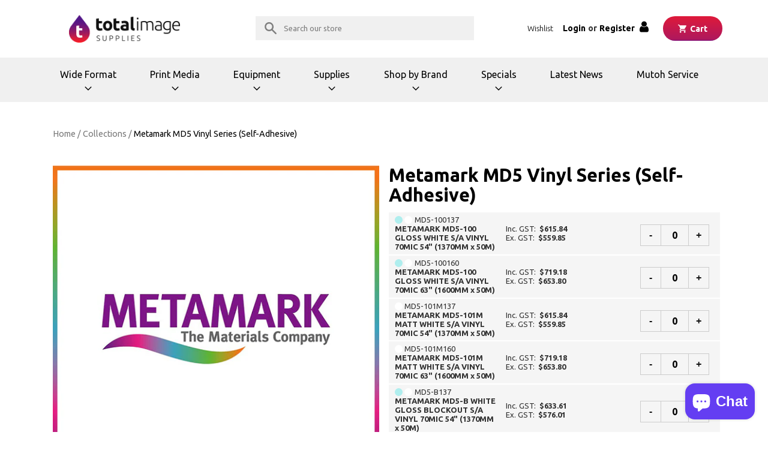

--- FILE ---
content_type: text/html; charset=utf-8
request_url: https://totalimagesupplies.com.au/products/metamark-md5-vinyl-series
body_size: 47761
content:
<!doctype html>
<!--[if IE 9]> <html class="ie9 no-js supports-no-cookies" lang="en"> <![endif]-->
<!-- [if (gt IE 9)|!(IE)]><! -->
<html class="no-js supports-no-cookies" lang="en">
  <!-- <![endif] -->
  <head>
    <meta charset="utf-8">
    <meta http-equiv="X-UA-Compatible" content="IE=edge,chrome=1">
    <meta name="viewport" content="width=device-width, initial-scale=1, shrink-to-fit=no">
    <meta name="theme-color" content="#000000">
    <meta name="msapplication-navbutton-color" content="#000000">
    <link rel="canonical" href="https://totalimagesupplies.com.au/products/metamark-md5-vinyl-series">
    <script src="https://ajax.googleapis.com/ajax/libs/jquery/3.6.4/jquery.min.defer></script>



    <script async custom-element="amp-ad" src="https://cdn.ampproject.org/v0/amp-ad-0.1.js"></script> 

    
    

    

    

    <!-- Google Tag Manager -->
    <script>
      (function(w,d,s,l,i){w[l]=w[l]||[];w[l].push({'gtm.start':
      new Date().getTime(),event:'gtm.js'});var f=d.getElementsByTagName(s)[0],
      j=d.createElement(s),dl=l!='dataLayer'?'&l='+l:'';j.async=true;j.src=
      'https://www.googletagmanager.com/gtm.js?id='+i+dl;f.parentNode.insertBefore(j,f);
      })(window,document,'script','dataLayer','GTM-5D272C3');
    </script>
    <!-- End Google Tag Manager -->

    <!-- Google Search Console -->
    <meta name="google-site-verification" content="Fsu_GplfmQfsi--aZ30rlS4-uTaE3bnWEoyn411cdZU">
    <!-- End Google Search Console -->

    <link rel="shortcut icon" href="//totalimagesupplies.com.au/cdn/shop/files/favicon_ee5d5f99-3d3e-403b-a713-254e732e8a14_32x32.png?v=1613669658" type="image/png">
<link rel="icon" href="//totalimagesupplies.com.au/cdn/shop/files/logo_48x48.png?v=1613668730" sizes="48x48" type="image/png">
  <link rel="icon" href="//totalimagesupplies.com.au/cdn/shop/files/logo_62x62.png?v=1613668730" sizes="62x62" type="image/png">
  <link rel="icon" href="//totalimagesupplies.com.au/cdn/shop/files/logo_192x192.png?v=1613668730" sizes="192x192" type="image/png">
  <link rel="apple-touch-icon-precomposed" href="//totalimagesupplies.com.au/cdn/shop/files/logo_180x180.png?v=1613668730">
  <link rel="apple-touch-icon-precomposed" sizes="57x57" href="//totalimagesupplies.com.au/cdn/shop/files/logo_57x57.png?v=1613668730">
  <link rel="apple-touch-icon-precomposed" sizes="72x72" href="//totalimagesupplies.com.au/cdn/shop/files/logo_72x72.png?v=1613668730">
  <link rel="apple-touch-icon-precomposed" sizes="76x76" href="//totalimagesupplies.com.au/cdn/shop/files/logo_76x76.png?v=1613668730">
  <link rel="apple-touch-icon-precomposed" sizes="114x114" href="//totalimagesupplies.com.au/cdn/shop/files/logo_114x114.png?v=1613668730">
  <link rel="apple-touch-icon-precomposed" sizes="120x120" href="//totalimagesupplies.com.au/cdn/shop/files/logo_120x120.png?v=1613668730">
  <link rel="apple-touch-icon-precomposed" sizes="144x144" href="//totalimagesupplies.com.au/cdn/shop/files/logo_144x144.png?v=1613668730">
  <link rel="apple-touch-icon-precomposed" sizes="152x152" href="//totalimagesupplies.com.au/cdn/shop/files/logo_152x152.png?v=1613668730">
  <link rel="apple-touch-icon-precomposed" sizes="180x180" href="//totalimagesupplies.com.au/cdn/shop/files/logo_180x180.png?v=1613668730">
  <meta name="msapplication-square70x70logo" content="//totalimagesupplies.com.au/cdn/shop/files/logo_70x70.png?v=1613668730">
  <meta name="msapplication-square150x150logo" content="//totalimagesupplies.com.au/cdn/shop/files/logo_150x150.png?v=1613668730">
  <meta name="msapplication-square310x310logo" content="//totalimagesupplies.com.au/cdn/shop/files/logo_310x310.png?v=1613668730">
  <meta name="msapplication-wide310x150logo" content="//totalimagesupplies.com.au/cdn/shop/files/logo_310x150.png?v=1613668730">

<title>Metamark MD5 Vinyl Series (Self-Adhesive)

      &ndash; Total Image Supplies
</title>

    

<meta name="description" content="Metamark MD5 Vinyl Series (Self-Adhesive) • Fast Australia wide shipping • Best competitive pricing • Authorised Metamark reseller • Leading industry experts in large format printing • Local service &amp; support • Buy online today or call us on 1300 768 015 •"><meta property="og:site_name" content="Total Image Supplies">
<meta property="og:url" content="https://totalimagesupplies.com.au/products/metamark-md5-vinyl-series">
<meta property="og:title" content="Metamark MD5 Vinyl Series (Self-Adhesive)">
<meta property="og:type" content="product">
<meta property="og:description" content="Metamark MD5 Vinyl Series (Self-Adhesive) • Fast Australia wide shipping • Best competitive pricing • Authorised Metamark reseller • Leading industry experts in large format printing • Local service &amp; support • Buy online today or call us on 1300 768 015 •"><meta property="og:price:amount" content="559.85">
<meta property="og:price:currency" content="AUD"><meta property="og:image" content="http://totalimagesupplies.com.au/cdn/shop/products/Metamarkrainbowlogo_077ee618-504a-4e51-8ca8-132d85dc90b2_1024x1024.jpg?v=1627032534">
<meta property="og:image:secure_url" content="https://totalimagesupplies.com.au/cdn/shop/products/Metamarkrainbowlogo_077ee618-504a-4e51-8ca8-132d85dc90b2_1024x1024.jpg?v=1627032534">

<meta name="twitter:site" content="@">
<meta name="twitter:card" content="summary_large_image">
<meta name="twitter:title" content="Metamark MD5 Vinyl Series (Self-Adhesive)">
<meta name="twitter:description" content="Metamark MD5 Vinyl Series (Self-Adhesive) • Fast Australia wide shipping • Best competitive pricing • Authorised Metamark reseller • Leading industry experts in large format printing • Local service &amp; support • Buy online today or call us on 1300 768 015 •">


    <link href="//totalimagesupplies.com.au/cdn/shop/t/13/assets/theme.scss.css?v=96465185079132049001767694050" rel="stylesheet" type="text/css" media="all" />
    <link href="//totalimagesupplies.com.au/cdn/shop/t/13/assets/custom.scss.css?v=168639901892900344981759121196" rel="stylesheet" type="text/css" media="all" />
    <!--[if lte IE 9]> <link href="//totalimagesupplies.com.au/cdn/shop/t/13/assets/bootstrap-grid.css?v=71918705981933959131755690945" rel="stylesheet" type="text/css" media="all" /> <![endif]--><style>
    /* img {
      content: url('/non-existent-image.jpg'); 
    } */

    /* [style*="background-image"] {
      background-image: url('/non-existent-image.jpg') !important; 
    } */

    @media only screen and (max-width: 767px) {
      /* img {
        content: url('/non-existent-image-mobile.jpg'); 
      } */

      /* [style*="background-image"] {
        background-image: url('/non-existent-image-mobile.jpg') !important; 
      } */
    }
  </style>
    <script>
      document.documentElement.className = document.documentElement.className.replace('no-js', 'js');

      window.theme = {
        strings: {
          addToCart: "Translation missing: en.Errors.Error.add_to_cart",
          soldOut: "Translation missing: en.Errors.Error.sold_out",
          unavailable: "Translation missing: en.Errors.Error.unavailable"
        },
        current: {
          type: "product",
          id: "unassigned"
        }
      };

      window.shop = {
        moneyFormat: "${{amount}}",
        moneyWithCurrencyFormat: "${{amount}} AUD",
        shopCurrency: "AUD",
        cart: {"note":null,"attributes":{},"original_total_price":0,"total_price":0,"total_discount":0,"total_weight":0.0,"item_count":0,"items":[],"requires_shipping":false,"currency":"AUD","items_subtotal_price":0,"cart_level_discount_applications":[],"checkout_charge_amount":0},
        customer: null
      };
      
    </script>

    

    <!-- [if (gt IE 9)|!(IE)]><! -->
    <script src="//totalimagesupplies.com.au/cdn/shop/t/13/assets/vendor.js?v=63083255562984615411755690945" defer="defer"></script>
    <!-- <![endif] -->
    <!--[if lt IE 9]> <script src="//totalimagesupplies.com.au/cdn/shop/t/13/assets/vendor.js?v=63083255562984615411755690945"></script> <![endif]-->

    <!-- [if (gt IE 9)|!(IE)]><! -->
    <script src="//totalimagesupplies.com.au/cdn/shop/t/13/assets/theme.js?v=33053526599978175791755690945" defer="defer"></script>
    <!-- <![endif] -->
    <!--[if lt IE 9]> <script src="//totalimagesupplies.com.au/cdn/shop/t/13/assets/theme.js?v=33053526599978175791755690945"></script> <![endif]-->

    <script src="//totalimagesupplies.com.au/cdn/shopifycloud/storefront/assets/themes_support/option_selection-b017cd28.js" type="text/javascript"></script>

    <script>window.performance && window.performance.mark && window.performance.mark('shopify.content_for_header.start');</script><meta name="google-site-verification" content="vNRQzhJc0_xEA0mNAv_D8QJUmnmM7l2SAT_FEXRlEyg">
<meta name="google-site-verification" content="vNRQzhJc0_xEA0mNAv_D8QJUmnmM7l2SAT_FEXRlEyg">
<meta name="google-site-verification" content="ZZJD5QWubqxKNXxR7a5r5MoDZLweDfBAo4MkW5mf7to">
<meta name="facebook-domain-verification" content="99hb24v9ahet8ofomiz6o9922jvlz7">
<meta id="shopify-digital-wallet" name="shopify-digital-wallet" content="/563773492/digital_wallets/dialog">
<meta name="shopify-checkout-api-token" content="ea7cc2302b84a34748a91030634dea19">
<link rel="alternate" type="application/json+oembed" href="https://totalimagesupplies.com.au/products/metamark-md5-vinyl-series.oembed">
<script async="async" src="/checkouts/internal/preloads.js?locale=en-AU"></script>
<link rel="preconnect" href="https://shop.app" crossorigin="anonymous">
<script async="async" src="https://shop.app/checkouts/internal/preloads.js?locale=en-AU&shop_id=563773492" crossorigin="anonymous"></script>
<script id="apple-pay-shop-capabilities" type="application/json">{"shopId":563773492,"countryCode":"AU","currencyCode":"AUD","merchantCapabilities":["supports3DS"],"merchantId":"gid:\/\/shopify\/Shop\/563773492","merchantName":"Total Image Supplies","requiredBillingContactFields":["postalAddress","email","phone"],"requiredShippingContactFields":["postalAddress","email","phone"],"shippingType":"shipping","supportedNetworks":["visa","masterCard","amex","jcb"],"total":{"type":"pending","label":"Total Image Supplies","amount":"1.00"},"shopifyPaymentsEnabled":true,"supportsSubscriptions":true}</script>
<script id="shopify-features" type="application/json">{"accessToken":"ea7cc2302b84a34748a91030634dea19","betas":["rich-media-storefront-analytics"],"domain":"totalimagesupplies.com.au","predictiveSearch":true,"shopId":563773492,"locale":"en"}</script>
<script>var Shopify = Shopify || {};
Shopify.shop = "total-image-supplies.myshopify.com";
Shopify.locale = "en";
Shopify.currency = {"active":"AUD","rate":"1.0"};
Shopify.country = "AU";
Shopify.theme = {"name":"PS Aug2025 - Total Image Supplies","id":150384967829,"schema_name":"Base","schema_version":"1.0","theme_store_id":null,"role":"main"};
Shopify.theme.handle = "null";
Shopify.theme.style = {"id":null,"handle":null};
Shopify.cdnHost = "totalimagesupplies.com.au/cdn";
Shopify.routes = Shopify.routes || {};
Shopify.routes.root = "/";</script>
<script type="module">!function(o){(o.Shopify=o.Shopify||{}).modules=!0}(window);</script>
<script>!function(o){function n(){var o=[];function n(){o.push(Array.prototype.slice.apply(arguments))}return n.q=o,n}var t=o.Shopify=o.Shopify||{};t.loadFeatures=n(),t.autoloadFeatures=n()}(window);</script>
<script>
  window.ShopifyPay = window.ShopifyPay || {};
  window.ShopifyPay.apiHost = "shop.app\/pay";
  window.ShopifyPay.redirectState = null;
</script>
<script id="shop-js-analytics" type="application/json">{"pageType":"product"}</script>
<script defer="defer" async type="module" src="//totalimagesupplies.com.au/cdn/shopifycloud/shop-js/modules/v2/client.init-shop-cart-sync_BdyHc3Nr.en.esm.js"></script>
<script defer="defer" async type="module" src="//totalimagesupplies.com.au/cdn/shopifycloud/shop-js/modules/v2/chunk.common_Daul8nwZ.esm.js"></script>
<script type="module">
  await import("//totalimagesupplies.com.au/cdn/shopifycloud/shop-js/modules/v2/client.init-shop-cart-sync_BdyHc3Nr.en.esm.js");
await import("//totalimagesupplies.com.au/cdn/shopifycloud/shop-js/modules/v2/chunk.common_Daul8nwZ.esm.js");

  window.Shopify.SignInWithShop?.initShopCartSync?.({"fedCMEnabled":true,"windoidEnabled":true});

</script>
<script>
  window.Shopify = window.Shopify || {};
  if (!window.Shopify.featureAssets) window.Shopify.featureAssets = {};
  window.Shopify.featureAssets['shop-js'] = {"shop-cart-sync":["modules/v2/client.shop-cart-sync_QYOiDySF.en.esm.js","modules/v2/chunk.common_Daul8nwZ.esm.js"],"init-fed-cm":["modules/v2/client.init-fed-cm_DchLp9rc.en.esm.js","modules/v2/chunk.common_Daul8nwZ.esm.js"],"shop-button":["modules/v2/client.shop-button_OV7bAJc5.en.esm.js","modules/v2/chunk.common_Daul8nwZ.esm.js"],"init-windoid":["modules/v2/client.init-windoid_DwxFKQ8e.en.esm.js","modules/v2/chunk.common_Daul8nwZ.esm.js"],"shop-cash-offers":["modules/v2/client.shop-cash-offers_DWtL6Bq3.en.esm.js","modules/v2/chunk.common_Daul8nwZ.esm.js","modules/v2/chunk.modal_CQq8HTM6.esm.js"],"shop-toast-manager":["modules/v2/client.shop-toast-manager_CX9r1SjA.en.esm.js","modules/v2/chunk.common_Daul8nwZ.esm.js"],"init-shop-email-lookup-coordinator":["modules/v2/client.init-shop-email-lookup-coordinator_UhKnw74l.en.esm.js","modules/v2/chunk.common_Daul8nwZ.esm.js"],"pay-button":["modules/v2/client.pay-button_DzxNnLDY.en.esm.js","modules/v2/chunk.common_Daul8nwZ.esm.js"],"avatar":["modules/v2/client.avatar_BTnouDA3.en.esm.js"],"init-shop-cart-sync":["modules/v2/client.init-shop-cart-sync_BdyHc3Nr.en.esm.js","modules/v2/chunk.common_Daul8nwZ.esm.js"],"shop-login-button":["modules/v2/client.shop-login-button_D8B466_1.en.esm.js","modules/v2/chunk.common_Daul8nwZ.esm.js","modules/v2/chunk.modal_CQq8HTM6.esm.js"],"init-customer-accounts-sign-up":["modules/v2/client.init-customer-accounts-sign-up_C8fpPm4i.en.esm.js","modules/v2/client.shop-login-button_D8B466_1.en.esm.js","modules/v2/chunk.common_Daul8nwZ.esm.js","modules/v2/chunk.modal_CQq8HTM6.esm.js"],"init-shop-for-new-customer-accounts":["modules/v2/client.init-shop-for-new-customer-accounts_CVTO0Ztu.en.esm.js","modules/v2/client.shop-login-button_D8B466_1.en.esm.js","modules/v2/chunk.common_Daul8nwZ.esm.js","modules/v2/chunk.modal_CQq8HTM6.esm.js"],"init-customer-accounts":["modules/v2/client.init-customer-accounts_dRgKMfrE.en.esm.js","modules/v2/client.shop-login-button_D8B466_1.en.esm.js","modules/v2/chunk.common_Daul8nwZ.esm.js","modules/v2/chunk.modal_CQq8HTM6.esm.js"],"shop-follow-button":["modules/v2/client.shop-follow-button_CkZpjEct.en.esm.js","modules/v2/chunk.common_Daul8nwZ.esm.js","modules/v2/chunk.modal_CQq8HTM6.esm.js"],"lead-capture":["modules/v2/client.lead-capture_BntHBhfp.en.esm.js","modules/v2/chunk.common_Daul8nwZ.esm.js","modules/v2/chunk.modal_CQq8HTM6.esm.js"],"checkout-modal":["modules/v2/client.checkout-modal_CfxcYbTm.en.esm.js","modules/v2/chunk.common_Daul8nwZ.esm.js","modules/v2/chunk.modal_CQq8HTM6.esm.js"],"shop-login":["modules/v2/client.shop-login_Da4GZ2H6.en.esm.js","modules/v2/chunk.common_Daul8nwZ.esm.js","modules/v2/chunk.modal_CQq8HTM6.esm.js"],"payment-terms":["modules/v2/client.payment-terms_MV4M3zvL.en.esm.js","modules/v2/chunk.common_Daul8nwZ.esm.js","modules/v2/chunk.modal_CQq8HTM6.esm.js"]};
</script>
<script>(function() {
  var isLoaded = false;
  function asyncLoad() {
    if (isLoaded) return;
    isLoaded = true;
    var urls = ["https:\/\/accessories.w3apps.co\/js\/accessories.js?shop=total-image-supplies.myshopify.com","https:\/\/app.identixweb.com\/advance-reorder\/assets\/js\/advance-reorder.js?shop=total-image-supplies.myshopify.com","https:\/\/services.blend-ai.com\/pulse?shop=total-image-supplies.myshopify.com"];
    for (var i = 0; i < urls.length; i++) {
      var s = document.createElement('script');
      s.type = 'text/javascript';
      s.async = true;
      s.src = urls[i];
      var x = document.getElementsByTagName('script')[0];
      x.parentNode.insertBefore(s, x);
    }
  };
  if(window.attachEvent) {
    window.attachEvent('onload', asyncLoad);
  } else {
    window.addEventListener('load', asyncLoad, false);
  }
})();</script>
<script id="__st">var __st={"a":563773492,"offset":39600,"reqid":"5ef64542-465d-4d11-9f89-989e0a361dd1-1768996131","pageurl":"totalimagesupplies.com.au\/products\/metamark-md5-vinyl-series","u":"2d0e94d50dd5","p":"product","rtyp":"product","rid":6992619798677};</script>
<script>window.ShopifyPaypalV4VisibilityTracking = true;</script>
<script id="captcha-bootstrap">!function(){'use strict';const t='contact',e='account',n='new_comment',o=[[t,t],['blogs',n],['comments',n],[t,'customer']],c=[[e,'customer_login'],[e,'guest_login'],[e,'recover_customer_password'],[e,'create_customer']],r=t=>t.map((([t,e])=>`form[action*='/${t}']:not([data-nocaptcha='true']) input[name='form_type'][value='${e}']`)).join(','),a=t=>()=>t?[...document.querySelectorAll(t)].map((t=>t.form)):[];function s(){const t=[...o],e=r(t);return a(e)}const i='password',u='form_key',d=['recaptcha-v3-token','g-recaptcha-response','h-captcha-response',i],f=()=>{try{return window.sessionStorage}catch{return}},m='__shopify_v',_=t=>t.elements[u];function p(t,e,n=!1){try{const o=window.sessionStorage,c=JSON.parse(o.getItem(e)),{data:r}=function(t){const{data:e,action:n}=t;return t[m]||n?{data:e,action:n}:{data:t,action:n}}(c);for(const[e,n]of Object.entries(r))t.elements[e]&&(t.elements[e].value=n);n&&o.removeItem(e)}catch(o){console.error('form repopulation failed',{error:o})}}const l='form_type',E='cptcha';function T(t){t.dataset[E]=!0}const w=window,h=w.document,L='Shopify',v='ce_forms',y='captcha';let A=!1;((t,e)=>{const n=(g='f06e6c50-85a8-45c8-87d0-21a2b65856fe',I='https://cdn.shopify.com/shopifycloud/storefront-forms-hcaptcha/ce_storefront_forms_captcha_hcaptcha.v1.5.2.iife.js',D={infoText:'Protected by hCaptcha',privacyText:'Privacy',termsText:'Terms'},(t,e,n)=>{const o=w[L][v],c=o.bindForm;if(c)return c(t,g,e,D).then(n);var r;o.q.push([[t,g,e,D],n]),r=I,A||(h.body.append(Object.assign(h.createElement('script'),{id:'captcha-provider',async:!0,src:r})),A=!0)});var g,I,D;w[L]=w[L]||{},w[L][v]=w[L][v]||{},w[L][v].q=[],w[L][y]=w[L][y]||{},w[L][y].protect=function(t,e){n(t,void 0,e),T(t)},Object.freeze(w[L][y]),function(t,e,n,w,h,L){const[v,y,A,g]=function(t,e,n){const i=e?o:[],u=t?c:[],d=[...i,...u],f=r(d),m=r(i),_=r(d.filter((([t,e])=>n.includes(e))));return[a(f),a(m),a(_),s()]}(w,h,L),I=t=>{const e=t.target;return e instanceof HTMLFormElement?e:e&&e.form},D=t=>v().includes(t);t.addEventListener('submit',(t=>{const e=I(t);if(!e)return;const n=D(e)&&!e.dataset.hcaptchaBound&&!e.dataset.recaptchaBound,o=_(e),c=g().includes(e)&&(!o||!o.value);(n||c)&&t.preventDefault(),c&&!n&&(function(t){try{if(!f())return;!function(t){const e=f();if(!e)return;const n=_(t);if(!n)return;const o=n.value;o&&e.removeItem(o)}(t);const e=Array.from(Array(32),(()=>Math.random().toString(36)[2])).join('');!function(t,e){_(t)||t.append(Object.assign(document.createElement('input'),{type:'hidden',name:u})),t.elements[u].value=e}(t,e),function(t,e){const n=f();if(!n)return;const o=[...t.querySelectorAll(`input[type='${i}']`)].map((({name:t})=>t)),c=[...d,...o],r={};for(const[a,s]of new FormData(t).entries())c.includes(a)||(r[a]=s);n.setItem(e,JSON.stringify({[m]:1,action:t.action,data:r}))}(t,e)}catch(e){console.error('failed to persist form',e)}}(e),e.submit())}));const S=(t,e)=>{t&&!t.dataset[E]&&(n(t,e.some((e=>e===t))),T(t))};for(const o of['focusin','change'])t.addEventListener(o,(t=>{const e=I(t);D(e)&&S(e,y())}));const B=e.get('form_key'),M=e.get(l),P=B&&M;t.addEventListener('DOMContentLoaded',(()=>{const t=y();if(P)for(const e of t)e.elements[l].value===M&&p(e,B);[...new Set([...A(),...v().filter((t=>'true'===t.dataset.shopifyCaptcha))])].forEach((e=>S(e,t)))}))}(h,new URLSearchParams(w.location.search),n,t,e,['guest_login'])})(!0,!0)}();</script>
<script integrity="sha256-4kQ18oKyAcykRKYeNunJcIwy7WH5gtpwJnB7kiuLZ1E=" data-source-attribution="shopify.loadfeatures" defer="defer" src="//totalimagesupplies.com.au/cdn/shopifycloud/storefront/assets/storefront/load_feature-a0a9edcb.js" crossorigin="anonymous"></script>
<script crossorigin="anonymous" defer="defer" src="//totalimagesupplies.com.au/cdn/shopifycloud/storefront/assets/shopify_pay/storefront-65b4c6d7.js?v=20250812"></script>
<script data-source-attribution="shopify.dynamic_checkout.dynamic.init">var Shopify=Shopify||{};Shopify.PaymentButton=Shopify.PaymentButton||{isStorefrontPortableWallets:!0,init:function(){window.Shopify.PaymentButton.init=function(){};var t=document.createElement("script");t.src="https://totalimagesupplies.com.au/cdn/shopifycloud/portable-wallets/latest/portable-wallets.en.js",t.type="module",document.head.appendChild(t)}};
</script>
<script data-source-attribution="shopify.dynamic_checkout.buyer_consent">
  function portableWalletsHideBuyerConsent(e){var t=document.getElementById("shopify-buyer-consent"),n=document.getElementById("shopify-subscription-policy-button");t&&n&&(t.classList.add("hidden"),t.setAttribute("aria-hidden","true"),n.removeEventListener("click",e))}function portableWalletsShowBuyerConsent(e){var t=document.getElementById("shopify-buyer-consent"),n=document.getElementById("shopify-subscription-policy-button");t&&n&&(t.classList.remove("hidden"),t.removeAttribute("aria-hidden"),n.addEventListener("click",e))}window.Shopify?.PaymentButton&&(window.Shopify.PaymentButton.hideBuyerConsent=portableWalletsHideBuyerConsent,window.Shopify.PaymentButton.showBuyerConsent=portableWalletsShowBuyerConsent);
</script>
<script data-source-attribution="shopify.dynamic_checkout.cart.bootstrap">document.addEventListener("DOMContentLoaded",(function(){function t(){return document.querySelector("shopify-accelerated-checkout-cart, shopify-accelerated-checkout")}if(t())Shopify.PaymentButton.init();else{new MutationObserver((function(e,n){t()&&(Shopify.PaymentButton.init(),n.disconnect())})).observe(document.body,{childList:!0,subtree:!0})}}));
</script>
<link id="shopify-accelerated-checkout-styles" rel="stylesheet" media="screen" href="https://totalimagesupplies.com.au/cdn/shopifycloud/portable-wallets/latest/accelerated-checkout-backwards-compat.css" crossorigin="anonymous">
<style id="shopify-accelerated-checkout-cart">
        #shopify-buyer-consent {
  margin-top: 1em;
  display: inline-block;
  width: 100%;
}

#shopify-buyer-consent.hidden {
  display: none;
}

#shopify-subscription-policy-button {
  background: none;
  border: none;
  padding: 0;
  text-decoration: underline;
  font-size: inherit;
  cursor: pointer;
}

#shopify-subscription-policy-button::before {
  box-shadow: none;
}

      </style>

<script>window.performance && window.performance.mark && window.performance.mark('shopify.content_for_header.end');</script>

    <link href="https://fonts.googleapis.com/css?family=Ubuntu:300,400,500,700" rel="stylesheet">
    <style data-id="bc-sf-filter-style" type="text/css">
      #bc-sf-filter-options-wrapper .bc-sf-filter-option-block .bc-sf-filter-block-title h3,
      #bc-sf-filter-tree-h .bc-sf-filter-option-block .bc-sf-filter-block-title a {}
      #bc-sf-filter-options-wrapper .bc-sf-filter-option-block .bc-sf-filter-block-content ul li a,
      #bc-sf-filter-tree-h .bc-sf-filter-option-block .bc-sf-filter-block-content ul li a {}
      #bc-sf-filter-tree-mobile button {}
    </style><link href="//totalimagesupplies.com.au/cdn/shop/t/13/assets/bc-sf-filter.scss.css?v=171360460728616884721755691395" rel="stylesheet" type="text/css" media="all" />

    <script>
  setTimeout(function() {window.location.href = 'https://totalimagesupplies.com.au/';}, 691200000);
</script>
    




  <script src="https://cdn.shopify.com/extensions/e8878072-2f6b-4e89-8082-94b04320908d/inbox-1254/assets/inbox-chat-loader.js" type="text/javascript" defer="defer"></script>
<script src="https://cdn.shopify.com/extensions/19689677-6488-4a31-adf3-fcf4359c5fd9/forms-2295/assets/shopify-forms-loader.js" type="text/javascript" defer="defer"></script>
<link href="https://monorail-edge.shopifysvc.com" rel="dns-prefetch">
<script>(function(){if ("sendBeacon" in navigator && "performance" in window) {try {var session_token_from_headers = performance.getEntriesByType('navigation')[0].serverTiming.find(x => x.name == '_s').description;} catch {var session_token_from_headers = undefined;}var session_cookie_matches = document.cookie.match(/_shopify_s=([^;]*)/);var session_token_from_cookie = session_cookie_matches && session_cookie_matches.length === 2 ? session_cookie_matches[1] : "";var session_token = session_token_from_headers || session_token_from_cookie || "";function handle_abandonment_event(e) {var entries = performance.getEntries().filter(function(entry) {return /monorail-edge.shopifysvc.com/.test(entry.name);});if (!window.abandonment_tracked && entries.length === 0) {window.abandonment_tracked = true;var currentMs = Date.now();var navigation_start = performance.timing.navigationStart;var payload = {shop_id: 563773492,url: window.location.href,navigation_start,duration: currentMs - navigation_start,session_token,page_type: "product"};window.navigator.sendBeacon("https://monorail-edge.shopifysvc.com/v1/produce", JSON.stringify({schema_id: "online_store_buyer_site_abandonment/1.1",payload: payload,metadata: {event_created_at_ms: currentMs,event_sent_at_ms: currentMs}}));}}window.addEventListener('pagehide', handle_abandonment_event);}}());</script>
<script id="web-pixels-manager-setup">(function e(e,d,r,n,o){if(void 0===o&&(o={}),!Boolean(null===(a=null===(i=window.Shopify)||void 0===i?void 0:i.analytics)||void 0===a?void 0:a.replayQueue)){var i,a;window.Shopify=window.Shopify||{};var t=window.Shopify;t.analytics=t.analytics||{};var s=t.analytics;s.replayQueue=[],s.publish=function(e,d,r){return s.replayQueue.push([e,d,r]),!0};try{self.performance.mark("wpm:start")}catch(e){}var l=function(){var e={modern:/Edge?\/(1{2}[4-9]|1[2-9]\d|[2-9]\d{2}|\d{4,})\.\d+(\.\d+|)|Firefox\/(1{2}[4-9]|1[2-9]\d|[2-9]\d{2}|\d{4,})\.\d+(\.\d+|)|Chrom(ium|e)\/(9{2}|\d{3,})\.\d+(\.\d+|)|(Maci|X1{2}).+ Version\/(15\.\d+|(1[6-9]|[2-9]\d|\d{3,})\.\d+)([,.]\d+|)( \(\w+\)|)( Mobile\/\w+|) Safari\/|Chrome.+OPR\/(9{2}|\d{3,})\.\d+\.\d+|(CPU[ +]OS|iPhone[ +]OS|CPU[ +]iPhone|CPU IPhone OS|CPU iPad OS)[ +]+(15[._]\d+|(1[6-9]|[2-9]\d|\d{3,})[._]\d+)([._]\d+|)|Android:?[ /-](13[3-9]|1[4-9]\d|[2-9]\d{2}|\d{4,})(\.\d+|)(\.\d+|)|Android.+Firefox\/(13[5-9]|1[4-9]\d|[2-9]\d{2}|\d{4,})\.\d+(\.\d+|)|Android.+Chrom(ium|e)\/(13[3-9]|1[4-9]\d|[2-9]\d{2}|\d{4,})\.\d+(\.\d+|)|SamsungBrowser\/([2-9]\d|\d{3,})\.\d+/,legacy:/Edge?\/(1[6-9]|[2-9]\d|\d{3,})\.\d+(\.\d+|)|Firefox\/(5[4-9]|[6-9]\d|\d{3,})\.\d+(\.\d+|)|Chrom(ium|e)\/(5[1-9]|[6-9]\d|\d{3,})\.\d+(\.\d+|)([\d.]+$|.*Safari\/(?![\d.]+ Edge\/[\d.]+$))|(Maci|X1{2}).+ Version\/(10\.\d+|(1[1-9]|[2-9]\d|\d{3,})\.\d+)([,.]\d+|)( \(\w+\)|)( Mobile\/\w+|) Safari\/|Chrome.+OPR\/(3[89]|[4-9]\d|\d{3,})\.\d+\.\d+|(CPU[ +]OS|iPhone[ +]OS|CPU[ +]iPhone|CPU IPhone OS|CPU iPad OS)[ +]+(10[._]\d+|(1[1-9]|[2-9]\d|\d{3,})[._]\d+)([._]\d+|)|Android:?[ /-](13[3-9]|1[4-9]\d|[2-9]\d{2}|\d{4,})(\.\d+|)(\.\d+|)|Mobile Safari.+OPR\/([89]\d|\d{3,})\.\d+\.\d+|Android.+Firefox\/(13[5-9]|1[4-9]\d|[2-9]\d{2}|\d{4,})\.\d+(\.\d+|)|Android.+Chrom(ium|e)\/(13[3-9]|1[4-9]\d|[2-9]\d{2}|\d{4,})\.\d+(\.\d+|)|Android.+(UC? ?Browser|UCWEB|U3)[ /]?(15\.([5-9]|\d{2,})|(1[6-9]|[2-9]\d|\d{3,})\.\d+)\.\d+|SamsungBrowser\/(5\.\d+|([6-9]|\d{2,})\.\d+)|Android.+MQ{2}Browser\/(14(\.(9|\d{2,})|)|(1[5-9]|[2-9]\d|\d{3,})(\.\d+|))(\.\d+|)|K[Aa][Ii]OS\/(3\.\d+|([4-9]|\d{2,})\.\d+)(\.\d+|)/},d=e.modern,r=e.legacy,n=navigator.userAgent;return n.match(d)?"modern":n.match(r)?"legacy":"unknown"}(),u="modern"===l?"modern":"legacy",c=(null!=n?n:{modern:"",legacy:""})[u],f=function(e){return[e.baseUrl,"/wpm","/b",e.hashVersion,"modern"===e.buildTarget?"m":"l",".js"].join("")}({baseUrl:d,hashVersion:r,buildTarget:u}),m=function(e){var d=e.version,r=e.bundleTarget,n=e.surface,o=e.pageUrl,i=e.monorailEndpoint;return{emit:function(e){var a=e.status,t=e.errorMsg,s=(new Date).getTime(),l=JSON.stringify({metadata:{event_sent_at_ms:s},events:[{schema_id:"web_pixels_manager_load/3.1",payload:{version:d,bundle_target:r,page_url:o,status:a,surface:n,error_msg:t},metadata:{event_created_at_ms:s}}]});if(!i)return console&&console.warn&&console.warn("[Web Pixels Manager] No Monorail endpoint provided, skipping logging."),!1;try{return self.navigator.sendBeacon.bind(self.navigator)(i,l)}catch(e){}var u=new XMLHttpRequest;try{return u.open("POST",i,!0),u.setRequestHeader("Content-Type","text/plain"),u.send(l),!0}catch(e){return console&&console.warn&&console.warn("[Web Pixels Manager] Got an unhandled error while logging to Monorail."),!1}}}}({version:r,bundleTarget:l,surface:e.surface,pageUrl:self.location.href,monorailEndpoint:e.monorailEndpoint});try{o.browserTarget=l,function(e){var d=e.src,r=e.async,n=void 0===r||r,o=e.onload,i=e.onerror,a=e.sri,t=e.scriptDataAttributes,s=void 0===t?{}:t,l=document.createElement("script"),u=document.querySelector("head"),c=document.querySelector("body");if(l.async=n,l.src=d,a&&(l.integrity=a,l.crossOrigin="anonymous"),s)for(var f in s)if(Object.prototype.hasOwnProperty.call(s,f))try{l.dataset[f]=s[f]}catch(e){}if(o&&l.addEventListener("load",o),i&&l.addEventListener("error",i),u)u.appendChild(l);else{if(!c)throw new Error("Did not find a head or body element to append the script");c.appendChild(l)}}({src:f,async:!0,onload:function(){if(!function(){var e,d;return Boolean(null===(d=null===(e=window.Shopify)||void 0===e?void 0:e.analytics)||void 0===d?void 0:d.initialized)}()){var d=window.webPixelsManager.init(e)||void 0;if(d){var r=window.Shopify.analytics;r.replayQueue.forEach((function(e){var r=e[0],n=e[1],o=e[2];d.publishCustomEvent(r,n,o)})),r.replayQueue=[],r.publish=d.publishCustomEvent,r.visitor=d.visitor,r.initialized=!0}}},onerror:function(){return m.emit({status:"failed",errorMsg:"".concat(f," has failed to load")})},sri:function(e){var d=/^sha384-[A-Za-z0-9+/=]+$/;return"string"==typeof e&&d.test(e)}(c)?c:"",scriptDataAttributes:o}),m.emit({status:"loading"})}catch(e){m.emit({status:"failed",errorMsg:(null==e?void 0:e.message)||"Unknown error"})}}})({shopId: 563773492,storefrontBaseUrl: "https://totalimagesupplies.com.au",extensionsBaseUrl: "https://extensions.shopifycdn.com/cdn/shopifycloud/web-pixels-manager",monorailEndpoint: "https://monorail-edge.shopifysvc.com/unstable/produce_batch",surface: "storefront-renderer",enabledBetaFlags: ["2dca8a86"],webPixelsConfigList: [{"id":"2027258005","configuration":"{\"serverEndpoint\":\"https:\/\/s.promify.ai\/api\/promify-pixel\",\"enableGoogleAds\":\"true\",\"enableMetaAds\":\"true\",\"testMode\":\"false\"}","eventPayloadVersion":"v1","runtimeContext":"STRICT","scriptVersion":"ead9877b1e4ff1d5b0e81b81bd303818","type":"APP","apiClientId":273176920065,"privacyPurposes":["ANALYTICS","MARKETING","SALE_OF_DATA"],"dataSharingAdjustments":{"protectedCustomerApprovalScopes":["read_customer_personal_data"]}},{"id":"1890975893","configuration":"{\"SHOP\": \"total-image-supplies.myshopify.com\"}","eventPayloadVersion":"v1","runtimeContext":"STRICT","scriptVersion":"88a4eae30551978f6b27136e26fc60bc","type":"APP","apiClientId":3940487,"privacyPurposes":["ANALYTICS","MARKETING","SALE_OF_DATA"],"dataSharingAdjustments":{"protectedCustomerApprovalScopes":["read_customer_address","read_customer_email","read_customer_name","read_customer_personal_data","read_customer_phone"]}},{"id":"653820053","configuration":"{\"config\":\"{\\\"pixel_id\\\":\\\"G-060K5PR9RY\\\",\\\"target_country\\\":\\\"AU\\\",\\\"gtag_events\\\":[{\\\"type\\\":\\\"search\\\",\\\"action_label\\\":[\\\"G-060K5PR9RY\\\",\\\"AW-970155652\\\/lQ_2CKue57UBEITNzc4D\\\"]},{\\\"type\\\":\\\"begin_checkout\\\",\\\"action_label\\\":[\\\"G-060K5PR9RY\\\",\\\"AW-970155652\\\/WBa5CKie57UBEITNzc4D\\\"]},{\\\"type\\\":\\\"view_item\\\",\\\"action_label\\\":[\\\"G-060K5PR9RY\\\",\\\"AW-970155652\\\/fITVCKKe57UBEITNzc4D\\\",\\\"MC-2E8VCPLZLH\\\"]},{\\\"type\\\":\\\"purchase\\\",\\\"action_label\\\":[\\\"G-060K5PR9RY\\\",\\\"AW-970155652\\\/lwUDCM2W57UBEITNzc4D\\\",\\\"MC-2E8VCPLZLH\\\"]},{\\\"type\\\":\\\"page_view\\\",\\\"action_label\\\":[\\\"G-060K5PR9RY\\\",\\\"AW-970155652\\\/bMOCCMqW57UBEITNzc4D\\\",\\\"MC-2E8VCPLZLH\\\"]},{\\\"type\\\":\\\"add_payment_info\\\",\\\"action_label\\\":[\\\"G-060K5PR9RY\\\",\\\"AW-970155652\\\/WPt_CK6e57UBEITNzc4D\\\"]},{\\\"type\\\":\\\"add_to_cart\\\",\\\"action_label\\\":[\\\"G-060K5PR9RY\\\",\\\"AW-970155652\\\/wsnrCKWe57UBEITNzc4D\\\"]}],\\\"enable_monitoring_mode\\\":false}\"}","eventPayloadVersion":"v1","runtimeContext":"OPEN","scriptVersion":"b2a88bafab3e21179ed38636efcd8a93","type":"APP","apiClientId":1780363,"privacyPurposes":[],"dataSharingAdjustments":{"protectedCustomerApprovalScopes":["read_customer_address","read_customer_email","read_customer_name","read_customer_personal_data","read_customer_phone"]}},{"id":"198475925","configuration":"{\"pixel_id\":\"2563162263926924\",\"pixel_type\":\"facebook_pixel\",\"metaapp_system_user_token\":\"-\"}","eventPayloadVersion":"v1","runtimeContext":"OPEN","scriptVersion":"ca16bc87fe92b6042fbaa3acc2fbdaa6","type":"APP","apiClientId":2329312,"privacyPurposes":["ANALYTICS","MARKETING","SALE_OF_DATA"],"dataSharingAdjustments":{"protectedCustomerApprovalScopes":["read_customer_address","read_customer_email","read_customer_name","read_customer_personal_data","read_customer_phone"]}},{"id":"shopify-app-pixel","configuration":"{}","eventPayloadVersion":"v1","runtimeContext":"STRICT","scriptVersion":"0450","apiClientId":"shopify-pixel","type":"APP","privacyPurposes":["ANALYTICS","MARKETING"]},{"id":"shopify-custom-pixel","eventPayloadVersion":"v1","runtimeContext":"LAX","scriptVersion":"0450","apiClientId":"shopify-pixel","type":"CUSTOM","privacyPurposes":["ANALYTICS","MARKETING"]}],isMerchantRequest: false,initData: {"shop":{"name":"Total Image Supplies","paymentSettings":{"currencyCode":"AUD"},"myshopifyDomain":"total-image-supplies.myshopify.com","countryCode":"AU","storefrontUrl":"https:\/\/totalimagesupplies.com.au"},"customer":null,"cart":null,"checkout":null,"productVariants":[{"price":{"amount":559.85,"currencyCode":"AUD"},"product":{"title":"Metamark MD5 Vinyl Series (Self-Adhesive)","vendor":"METAMARK","id":"6992619798677","untranslatedTitle":"Metamark MD5 Vinyl Series (Self-Adhesive)","url":"\/products\/metamark-md5-vinyl-series","type":"Print Media"},"id":"40654505705621","image":{"src":"\/\/totalimagesupplies.com.au\/cdn\/shop\/products\/Metamarkrainbowlogo_077ee618-504a-4e51-8ca8-132d85dc90b2.jpg?v=1627032534"},"sku":"MD5-100137","title":"METAMARK MD5-100 GLOSS WHITE S\/A VINYL 70MIC 54\" (1370MM x 50M)","untranslatedTitle":"METAMARK MD5-100 GLOSS WHITE S\/A VINYL 70MIC 54\" (1370MM x 50M)"},{"price":{"amount":653.8,"currencyCode":"AUD"},"product":{"title":"Metamark MD5 Vinyl Series (Self-Adhesive)","vendor":"METAMARK","id":"6992619798677","untranslatedTitle":"Metamark MD5 Vinyl Series (Self-Adhesive)","url":"\/products\/metamark-md5-vinyl-series","type":"Print Media"},"id":"40654505738389","image":{"src":"\/\/totalimagesupplies.com.au\/cdn\/shop\/products\/Metamarkrainbowlogo_077ee618-504a-4e51-8ca8-132d85dc90b2.jpg?v=1627032534"},"sku":"MD5-100160","title":"METAMARK MD5-100 GLOSS WHITE S\/A VINYL 70MIC 63\" (1600MM x 50M)","untranslatedTitle":"METAMARK MD5-100 GLOSS WHITE S\/A VINYL 70MIC 63\" (1600MM x 50M)"},{"price":{"amount":559.85,"currencyCode":"AUD"},"product":{"title":"Metamark MD5 Vinyl Series (Self-Adhesive)","vendor":"METAMARK","id":"6992619798677","untranslatedTitle":"Metamark MD5 Vinyl Series (Self-Adhesive)","url":"\/products\/metamark-md5-vinyl-series","type":"Print Media"},"id":"40654505771157","image":{"src":"\/\/totalimagesupplies.com.au\/cdn\/shop\/products\/Metamarkrainbowlogo_077ee618-504a-4e51-8ca8-132d85dc90b2.jpg?v=1627032534"},"sku":"MD5-101M137","title":"METAMARK MD5-101M MATT WHITE S\/A VINYL 70MIC 54\" (1370MM x 50M)","untranslatedTitle":"METAMARK MD5-101M MATT WHITE S\/A VINYL 70MIC 54\" (1370MM x 50M)"},{"price":{"amount":653.8,"currencyCode":"AUD"},"product":{"title":"Metamark MD5 Vinyl Series (Self-Adhesive)","vendor":"METAMARK","id":"6992619798677","untranslatedTitle":"Metamark MD5 Vinyl Series (Self-Adhesive)","url":"\/products\/metamark-md5-vinyl-series","type":"Print Media"},"id":"40654505803925","image":{"src":"\/\/totalimagesupplies.com.au\/cdn\/shop\/products\/Metamarkrainbowlogo_077ee618-504a-4e51-8ca8-132d85dc90b2.jpg?v=1627032534"},"sku":"MD5-101M160","title":"METAMARK MD5-101M MATT WHITE S\/A VINYL 70MIC 63\" (1600MM x 50M)","untranslatedTitle":"METAMARK MD5-101M MATT WHITE S\/A VINYL 70MIC 63\" (1600MM x 50M)"},{"price":{"amount":576.01,"currencyCode":"AUD"},"product":{"title":"Metamark MD5 Vinyl Series (Self-Adhesive)","vendor":"METAMARK","id":"6992619798677","untranslatedTitle":"Metamark MD5 Vinyl Series (Self-Adhesive)","url":"\/products\/metamark-md5-vinyl-series","type":"Print Media"},"id":"40654505836693","image":{"src":"\/\/totalimagesupplies.com.au\/cdn\/shop\/products\/Metamarkrainbowlogo_077ee618-504a-4e51-8ca8-132d85dc90b2.jpg?v=1627032534"},"sku":"MD5-B137","title":"METAMARK MD5-B WHITE GLOSS BLOCKOUT S\/A VINYL 70MIC 54\" (1370MM x 50M)","untranslatedTitle":"METAMARK MD5-B WHITE GLOSS BLOCKOUT S\/A VINYL 70MIC 54\" (1370MM x 50M)"},{"price":{"amount":686.5,"currencyCode":"AUD"},"product":{"title":"Metamark MD5 Vinyl Series (Self-Adhesive)","vendor":"METAMARK","id":"6992619798677","untranslatedTitle":"Metamark MD5 Vinyl Series (Self-Adhesive)","url":"\/products\/metamark-md5-vinyl-series","type":"Print Media"},"id":"40654505869461","image":{"src":"\/\/totalimagesupplies.com.au\/cdn\/shop\/products\/Metamarkrainbowlogo_077ee618-504a-4e51-8ca8-132d85dc90b2.jpg?v=1627032534"},"sku":"MD5-B160","title":"METAMARK MD5-B WHITE GLOSS BLOCKOUT S\/A VINYL 70MIC 63\" (1600MM x 50M)","untranslatedTitle":"METAMARK MD5-B WHITE GLOSS BLOCKOUT S\/A VINYL 70MIC 63\" (1600MM x 50M)"}],"purchasingCompany":null},},"https://totalimagesupplies.com.au/cdn","fcfee988w5aeb613cpc8e4bc33m6693e112",{"modern":"","legacy":""},{"shopId":"563773492","storefrontBaseUrl":"https:\/\/totalimagesupplies.com.au","extensionBaseUrl":"https:\/\/extensions.shopifycdn.com\/cdn\/shopifycloud\/web-pixels-manager","surface":"storefront-renderer","enabledBetaFlags":"[\"2dca8a86\"]","isMerchantRequest":"false","hashVersion":"fcfee988w5aeb613cpc8e4bc33m6693e112","publish":"custom","events":"[[\"page_viewed\",{}],[\"product_viewed\",{\"productVariant\":{\"price\":{\"amount\":559.85,\"currencyCode\":\"AUD\"},\"product\":{\"title\":\"Metamark MD5 Vinyl Series (Self-Adhesive)\",\"vendor\":\"METAMARK\",\"id\":\"6992619798677\",\"untranslatedTitle\":\"Metamark MD5 Vinyl Series (Self-Adhesive)\",\"url\":\"\/products\/metamark-md5-vinyl-series\",\"type\":\"Print Media\"},\"id\":\"40654505705621\",\"image\":{\"src\":\"\/\/totalimagesupplies.com.au\/cdn\/shop\/products\/Metamarkrainbowlogo_077ee618-504a-4e51-8ca8-132d85dc90b2.jpg?v=1627032534\"},\"sku\":\"MD5-100137\",\"title\":\"METAMARK MD5-100 GLOSS WHITE S\/A VINYL 70MIC 54\\\" (1370MM x 50M)\",\"untranslatedTitle\":\"METAMARK MD5-100 GLOSS WHITE S\/A VINYL 70MIC 54\\\" (1370MM x 50M)\"}}]]"});</script><script>
  window.ShopifyAnalytics = window.ShopifyAnalytics || {};
  window.ShopifyAnalytics.meta = window.ShopifyAnalytics.meta || {};
  window.ShopifyAnalytics.meta.currency = 'AUD';
  var meta = {"product":{"id":6992619798677,"gid":"gid:\/\/shopify\/Product\/6992619798677","vendor":"METAMARK","type":"Print Media","handle":"metamark-md5-vinyl-series","variants":[{"id":40654505705621,"price":55985,"name":"Metamark MD5 Vinyl Series (Self-Adhesive) - METAMARK MD5-100 GLOSS WHITE S\/A VINYL 70MIC 54\" (1370MM x 50M)","public_title":"METAMARK MD5-100 GLOSS WHITE S\/A VINYL 70MIC 54\" (1370MM x 50M)","sku":"MD5-100137"},{"id":40654505738389,"price":65380,"name":"Metamark MD5 Vinyl Series (Self-Adhesive) - METAMARK MD5-100 GLOSS WHITE S\/A VINYL 70MIC 63\" (1600MM x 50M)","public_title":"METAMARK MD5-100 GLOSS WHITE S\/A VINYL 70MIC 63\" (1600MM x 50M)","sku":"MD5-100160"},{"id":40654505771157,"price":55985,"name":"Metamark MD5 Vinyl Series (Self-Adhesive) - METAMARK MD5-101M MATT WHITE S\/A VINYL 70MIC 54\" (1370MM x 50M)","public_title":"METAMARK MD5-101M MATT WHITE S\/A VINYL 70MIC 54\" (1370MM x 50M)","sku":"MD5-101M137"},{"id":40654505803925,"price":65380,"name":"Metamark MD5 Vinyl Series (Self-Adhesive) - METAMARK MD5-101M MATT WHITE S\/A VINYL 70MIC 63\" (1600MM x 50M)","public_title":"METAMARK MD5-101M MATT WHITE S\/A VINYL 70MIC 63\" (1600MM x 50M)","sku":"MD5-101M160"},{"id":40654505836693,"price":57601,"name":"Metamark MD5 Vinyl Series (Self-Adhesive) - METAMARK MD5-B WHITE GLOSS BLOCKOUT S\/A VINYL 70MIC 54\" (1370MM x 50M)","public_title":"METAMARK MD5-B WHITE GLOSS BLOCKOUT S\/A VINYL 70MIC 54\" (1370MM x 50M)","sku":"MD5-B137"},{"id":40654505869461,"price":68650,"name":"Metamark MD5 Vinyl Series (Self-Adhesive) - METAMARK MD5-B WHITE GLOSS BLOCKOUT S\/A VINYL 70MIC 63\" (1600MM x 50M)","public_title":"METAMARK MD5-B WHITE GLOSS BLOCKOUT S\/A VINYL 70MIC 63\" (1600MM x 50M)","sku":"MD5-B160"}],"remote":false},"page":{"pageType":"product","resourceType":"product","resourceId":6992619798677,"requestId":"5ef64542-465d-4d11-9f89-989e0a361dd1-1768996131"}};
  for (var attr in meta) {
    window.ShopifyAnalytics.meta[attr] = meta[attr];
  }
</script>
<script class="analytics">
  (function () {
    var customDocumentWrite = function(content) {
      var jquery = null;

      if (window.jQuery) {
        jquery = window.jQuery;
      } else if (window.Checkout && window.Checkout.$) {
        jquery = window.Checkout.$;
      }

      if (jquery) {
        jquery('body').append(content);
      }
    };

    var hasLoggedConversion = function(token) {
      if (token) {
        return document.cookie.indexOf('loggedConversion=' + token) !== -1;
      }
      return false;
    }

    var setCookieIfConversion = function(token) {
      if (token) {
        var twoMonthsFromNow = new Date(Date.now());
        twoMonthsFromNow.setMonth(twoMonthsFromNow.getMonth() + 2);

        document.cookie = 'loggedConversion=' + token + '; expires=' + twoMonthsFromNow;
      }
    }

    var trekkie = window.ShopifyAnalytics.lib = window.trekkie = window.trekkie || [];
    if (trekkie.integrations) {
      return;
    }
    trekkie.methods = [
      'identify',
      'page',
      'ready',
      'track',
      'trackForm',
      'trackLink'
    ];
    trekkie.factory = function(method) {
      return function() {
        var args = Array.prototype.slice.call(arguments);
        args.unshift(method);
        trekkie.push(args);
        return trekkie;
      };
    };
    for (var i = 0; i < trekkie.methods.length; i++) {
      var key = trekkie.methods[i];
      trekkie[key] = trekkie.factory(key);
    }
    trekkie.load = function(config) {
      trekkie.config = config || {};
      trekkie.config.initialDocumentCookie = document.cookie;
      var first = document.getElementsByTagName('script')[0];
      var script = document.createElement('script');
      script.type = 'text/javascript';
      script.onerror = function(e) {
        var scriptFallback = document.createElement('script');
        scriptFallback.type = 'text/javascript';
        scriptFallback.onerror = function(error) {
                var Monorail = {
      produce: function produce(monorailDomain, schemaId, payload) {
        var currentMs = new Date().getTime();
        var event = {
          schema_id: schemaId,
          payload: payload,
          metadata: {
            event_created_at_ms: currentMs,
            event_sent_at_ms: currentMs
          }
        };
        return Monorail.sendRequest("https://" + monorailDomain + "/v1/produce", JSON.stringify(event));
      },
      sendRequest: function sendRequest(endpointUrl, payload) {
        // Try the sendBeacon API
        if (window && window.navigator && typeof window.navigator.sendBeacon === 'function' && typeof window.Blob === 'function' && !Monorail.isIos12()) {
          var blobData = new window.Blob([payload], {
            type: 'text/plain'
          });

          if (window.navigator.sendBeacon(endpointUrl, blobData)) {
            return true;
          } // sendBeacon was not successful

        } // XHR beacon

        var xhr = new XMLHttpRequest();

        try {
          xhr.open('POST', endpointUrl);
          xhr.setRequestHeader('Content-Type', 'text/plain');
          xhr.send(payload);
        } catch (e) {
          console.log(e);
        }

        return false;
      },
      isIos12: function isIos12() {
        return window.navigator.userAgent.lastIndexOf('iPhone; CPU iPhone OS 12_') !== -1 || window.navigator.userAgent.lastIndexOf('iPad; CPU OS 12_') !== -1;
      }
    };
    Monorail.produce('monorail-edge.shopifysvc.com',
      'trekkie_storefront_load_errors/1.1',
      {shop_id: 563773492,
      theme_id: 150384967829,
      app_name: "storefront",
      context_url: window.location.href,
      source_url: "//totalimagesupplies.com.au/cdn/s/trekkie.storefront.cd680fe47e6c39ca5d5df5f0a32d569bc48c0f27.min.js"});

        };
        scriptFallback.async = true;
        scriptFallback.src = '//totalimagesupplies.com.au/cdn/s/trekkie.storefront.cd680fe47e6c39ca5d5df5f0a32d569bc48c0f27.min.js';
        first.parentNode.insertBefore(scriptFallback, first);
      };
      script.async = true;
      script.src = '//totalimagesupplies.com.au/cdn/s/trekkie.storefront.cd680fe47e6c39ca5d5df5f0a32d569bc48c0f27.min.js';
      first.parentNode.insertBefore(script, first);
    };
    trekkie.load(
      {"Trekkie":{"appName":"storefront","development":false,"defaultAttributes":{"shopId":563773492,"isMerchantRequest":null,"themeId":150384967829,"themeCityHash":"6186451098483681904","contentLanguage":"en","currency":"AUD","eventMetadataId":"010e4069-1050-42c6-bb25-97aab2e42cee"},"isServerSideCookieWritingEnabled":true,"monorailRegion":"shop_domain","enabledBetaFlags":["65f19447"]},"Session Attribution":{},"S2S":{"facebookCapiEnabled":true,"source":"trekkie-storefront-renderer","apiClientId":580111}}
    );

    var loaded = false;
    trekkie.ready(function() {
      if (loaded) return;
      loaded = true;

      window.ShopifyAnalytics.lib = window.trekkie;

      var originalDocumentWrite = document.write;
      document.write = customDocumentWrite;
      try { window.ShopifyAnalytics.merchantGoogleAnalytics.call(this); } catch(error) {};
      document.write = originalDocumentWrite;

      window.ShopifyAnalytics.lib.page(null,{"pageType":"product","resourceType":"product","resourceId":6992619798677,"requestId":"5ef64542-465d-4d11-9f89-989e0a361dd1-1768996131","shopifyEmitted":true});

      var match = window.location.pathname.match(/checkouts\/(.+)\/(thank_you|post_purchase)/)
      var token = match? match[1]: undefined;
      if (!hasLoggedConversion(token)) {
        setCookieIfConversion(token);
        window.ShopifyAnalytics.lib.track("Viewed Product",{"currency":"AUD","variantId":40654505705621,"productId":6992619798677,"productGid":"gid:\/\/shopify\/Product\/6992619798677","name":"Metamark MD5 Vinyl Series (Self-Adhesive) - METAMARK MD5-100 GLOSS WHITE S\/A VINYL 70MIC 54\" (1370MM x 50M)","price":"559.85","sku":"MD5-100137","brand":"METAMARK","variant":"METAMARK MD5-100 GLOSS WHITE S\/A VINYL 70MIC 54\" (1370MM x 50M)","category":"Print Media","nonInteraction":true,"remote":false},undefined,undefined,{"shopifyEmitted":true});
      window.ShopifyAnalytics.lib.track("monorail:\/\/trekkie_storefront_viewed_product\/1.1",{"currency":"AUD","variantId":40654505705621,"productId":6992619798677,"productGid":"gid:\/\/shopify\/Product\/6992619798677","name":"Metamark MD5 Vinyl Series (Self-Adhesive) - METAMARK MD5-100 GLOSS WHITE S\/A VINYL 70MIC 54\" (1370MM x 50M)","price":"559.85","sku":"MD5-100137","brand":"METAMARK","variant":"METAMARK MD5-100 GLOSS WHITE S\/A VINYL 70MIC 54\" (1370MM x 50M)","category":"Print Media","nonInteraction":true,"remote":false,"referer":"https:\/\/totalimagesupplies.com.au\/products\/metamark-md5-vinyl-series"});
      }
    });


        var eventsListenerScript = document.createElement('script');
        eventsListenerScript.async = true;
        eventsListenerScript.src = "//totalimagesupplies.com.au/cdn/shopifycloud/storefront/assets/shop_events_listener-3da45d37.js";
        document.getElementsByTagName('head')[0].appendChild(eventsListenerScript);

})();</script>
  <script>
  if (!window.ga || (window.ga && typeof window.ga !== 'function')) {
    window.ga = function ga() {
      (window.ga.q = window.ga.q || []).push(arguments);
      if (window.Shopify && window.Shopify.analytics && typeof window.Shopify.analytics.publish === 'function') {
        window.Shopify.analytics.publish("ga_stub_called", {}, {sendTo: "google_osp_migration"});
      }
      console.error("Shopify's Google Analytics stub called with:", Array.from(arguments), "\nSee https://help.shopify.com/manual/promoting-marketing/pixels/pixel-migration#google for more information.");
    };
    if (window.Shopify && window.Shopify.analytics && typeof window.Shopify.analytics.publish === 'function') {
      window.Shopify.analytics.publish("ga_stub_initialized", {}, {sendTo: "google_osp_migration"});
    }
  }
</script>
<script
  defer
  src="https://totalimagesupplies.com.au/cdn/shopifycloud/perf-kit/shopify-perf-kit-3.0.4.min.js"
  data-application="storefront-renderer"
  data-shop-id="563773492"
  data-render-region="gcp-us-central1"
  data-page-type="product"
  data-theme-instance-id="150384967829"
  data-theme-name="Base"
  data-theme-version="1.0"
  data-monorail-region="shop_domain"
  data-resource-timing-sampling-rate="10"
  data-shs="true"
  data-shs-beacon="true"
  data-shs-export-with-fetch="true"
  data-shs-logs-sample-rate="1"
  data-shs-beacon-endpoint="https://totalimagesupplies.com.au/api/collect"
></script>
</head>

  <body id="metamark-md5-vinyl-series-self-adhesive" class="template-product">
    <!-- Google Tag Manager (noscript) -->
    <noscript
      ><iframe
        src="https://www.googletagmanager.com/ns.html?id=GTM-5D272C3"
        height="0"
        width="0"
        style="display:none;visibility:hidden"
      ></iframe
    ></noscript>
    <!-- End Google Tag Manager (noscript) -->


    <a class="in-page-link visually-hidden skip-link" href="#MainContent">Skip to content</a>

    <div id="PageContainer">
      <div id="PageContent">
        <div class="hidden-xs hidden-sm">
          <div id="shopify-section-brand-values" class="shopify-section index-section index-section--flush"><div data-section-id="brand-values" data-section-type="brand-values" class="brand-container">
  <div class="hidden-xs hidden-sm">
  </div>

</div>


</div>
        </div>
        <div id="shopify-section-header" class="shopify-section"><style>
  
    .site-header__logo-image {
      max-width: px;
    }
  

  #suggestions-container-sam {
  
  background-color: #fff;
  position: absolute;
  width: 100%;
  max-height: 200px;
  overflow-y: auto;
  box-shadow: 0 2px 4px rgba(0, 0, 0, 0.1);
  display: none;
}

.suggestion {
  padding: 10px;
  cursor: pointer;
}

.suggestion:hover {
  background-color: #f0f0f0;
}

</style>

<div data-section-id="header" data-section-type="header-section" >
    
    
    <nav class="mobile-nav-wrapper visible-xs visible-sm" role="navigation">
  <ul id="MobileNav" class="mobile-nav">





<li class="mobile-nav__item  border-bottom ">
    <button type="button" class="btn--link js-toggle-submenu mobile-nav__link" data-target="wide-format-" data-level="1">
        Wide Format 
        <div class="mobile-nav__icon">
            <svg aria-hidden="true" focusable="false" role="presentation" class="icon icon-chevron-right" viewBox="0 0 284.49 498.98"><defs><style>.cls-1{fill:#231f20}</style></defs><path class="cls-1" d="M223.18 628.49a35 35 0 0 1-24.75-59.75L388.17 379 198.43 189.26a35 35 0 0 1 49.5-49.5l214.49 214.49a35 35 0 0 1 0 49.5L247.93 618.24a34.89 34.89 0 0 1-24.75 10.25z" transform="translate(-188.18 -129.51)"/></svg>
            <span class="icon-fallback-text">expand</span>
        </div>
    </button>
    <ul class="mobile-nav__dropdown" data-parent="wide-format-" data-level="2">
        <li class="mobile-nav__item  border-bottom">
            <div class="mobile-nav__table">
                <div class="mobile-nav__table-cell mobile-nav__return">
                    <button class="btn--link js-toggle-submenu mobile-nav__return-btn" type="button">
                        <svg aria-hidden="true" focusable="false" role="presentation" class="icon icon-chevron-left" viewBox="0 0 284.49 498.98"><defs><style>.cls-1{fill:#231f20}</style></defs><path class="cls-1" d="M437.67 129.51a35 35 0 0 1 24.75 59.75L272.67 379l189.75 189.74a35 35 0 1 1-49.5 49.5L198.43 403.75a35 35 0 0 1 0-49.5l214.49-214.49a34.89 34.89 0 0 1 24.75-10.25z" transform="translate(-188.18 -129.51)"/></svg>
                        <span class="icon-fallback-text">collapse</span>
                    </button>
                </div>
                <a href="/collections/wide-format" class="mobile-nav__sublist-link mobile-nav__sublist-header">
                    Wide Format
                </a>
            </div>
        </li><div class="site-nav__childlist">
              <div class="site-nav__childlist-grid"><div class="site-nav__childlist-item site-nav__childlist-details">
                    
                    <div class="site-nav__childlist-title h4">
                      Wide Format
                    </div></div>
<div class="site-nav__childlist-item site-nav__childlist-navlist">
                      <a href="/pages/wide-format-printers" class="site-nav__link site-nav__child-link site-nav__child-link--parent">Wide Format Printers</a><ul class="site-nav__grandchildlist"><li class="">
                               <a href="/pages/canon-printers" class="site-nav__link site-nav__grandchild-link">Canon</a>
                            </li><li class="">
                               <a href="/pages/mutoh-printers-cutting-plotters" class="site-nav__link site-nav__grandchild-link">Mutoh</a>
                            </li><li class="">
                               <a href="/collections/roland-printers-cutters" class="site-nav__link site-nav__grandchild-link">Roland DG</a>
                            </li></ul></div>
                  
<div class="site-nav__childlist-item site-nav__childlist-navlist">
                      <a href="/collections/inks" class="site-nav__link site-nav__child-link site-nav__child-link--parent">Wide Format Inks</a><ul class="site-nav__grandchildlist"><li class="">
                               <a href="/collections/canon-ink" class="site-nav__link site-nav__grandchild-link">Canon Ink</a>
                            </li><li class="">
                               <a href="/collections/mutoh-sovent-uv-inks" class="site-nav__link site-nav__grandchild-link">Mutoh Ink</a>
                            </li><li class="">
                               <a href="/collections/roland-dg-inks" class="site-nav__link site-nav__grandchild-link">Roland DG Ink</a>
                            </li><li class="">
                               <a href="/collections/epson-ink" class="site-nav__link site-nav__grandchild-link">Epson Ink</a>
                            </li><li class="">
                               <a href="/collections/hp-ink" class="site-nav__link site-nav__grandchild-link">HP Ink</a>
                            </li></ul></div>
                  
<div class="site-nav__childlist-item site-nav__childlist-navlist">
                      <a href="/collections/parts-accessories" class="site-nav__link site-nav__child-link site-nav__child-link--parent">Parts &amp; Accessories</a><ul class="site-nav__grandchildlist"><li class="">
                               <a href="/collections/maintenance-cartridges" class="site-nav__link site-nav__grandchild-link">Maintenance Cartridges</a>
                            </li><li class="">
                               <a href="/collections/printheads" class="site-nav__link site-nav__grandchild-link">Printheads</a>
                            </li><li class="">
                               <a href="/collections/mutoh-parts" class="site-nav__link site-nav__grandchild-link">Mutoh Parts &amp; Accessories</a>
                            </li><li class="">
                               <a href="/collections/roland-parts-accessories" class="site-nav__link site-nav__grandchild-link">Roland Parts &amp; Accessories</a>
                            </li></ul></div>
                  </div>
              <div class="site-nav__childlist-footer">
                <a href="/collections/wide-format" class="btn btn-primary">
                  Shop all
                </a>
              </div>
            </div>
          </ul>
    </li>







      





<li class="mobile-nav__item  border-bottom ">
    <button type="button" class="btn--link js-toggle-submenu mobile-nav__link" data-target="print-media-" data-level="1">
        Print Media 
        <div class="mobile-nav__icon">
            <svg aria-hidden="true" focusable="false" role="presentation" class="icon icon-chevron-right" viewBox="0 0 284.49 498.98"><defs><style>.cls-1{fill:#231f20}</style></defs><path class="cls-1" d="M223.18 628.49a35 35 0 0 1-24.75-59.75L388.17 379 198.43 189.26a35 35 0 0 1 49.5-49.5l214.49 214.49a35 35 0 0 1 0 49.5L247.93 618.24a34.89 34.89 0 0 1-24.75 10.25z" transform="translate(-188.18 -129.51)"/></svg>
            <span class="icon-fallback-text">expand</span>
        </div>
    </button>
    <ul class="mobile-nav__dropdown" data-parent="print-media-" data-level="2">
        <li class="mobile-nav__item  border-bottom">
            <div class="mobile-nav__table">
                <div class="mobile-nav__table-cell mobile-nav__return">
                    <button class="btn--link js-toggle-submenu mobile-nav__return-btn" type="button">
                        <svg aria-hidden="true" focusable="false" role="presentation" class="icon icon-chevron-left" viewBox="0 0 284.49 498.98"><defs><style>.cls-1{fill:#231f20}</style></defs><path class="cls-1" d="M437.67 129.51a35 35 0 0 1 24.75 59.75L272.67 379l189.75 189.74a35 35 0 1 1-49.5 49.5L198.43 403.75a35 35 0 0 1 0-49.5l214.49-214.49a34.89 34.89 0 0 1 24.75-10.25z" transform="translate(-188.18 -129.51)"/></svg>
                        <span class="icon-fallback-text">collapse</span>
                    </button>
                </div>
                <a href="/collections/print-media" class="mobile-nav__sublist-link mobile-nav__sublist-header">
                    Print Media
                </a>
            </div>
        </li>
            <ul>
               <li>
                  <a href="/collections/aqueous" class="site-nav__link site-nav__child-link">Aqueous Media</a>
                </li>
              
               <li>
                  <a href="/pages/fine-art-photography" class="site-nav__link site-nav__child-link">Fine Art &amp; Photography</a>
                </li>
              
               <li>
                  <a href="/collections/home-decor-art" class="site-nav__link site-nav__child-link">Home Decor &amp; Art</a>
                </li>
              
               <li>
                  <a href="https://totalimagesupplies.com.au/collections/technical-office-1" class="site-nav__link site-nav__child-link">Technical &amp; Office</a>
                </li>
              
               <li>
                  <a href="/collections/solvent-latex-uv" class="site-nav__link site-nav__child-link">Solvent, Latex &amp; UV</a>
                </li>
              
               <li>
                  <a href="https://totalimagesupplies.com.au/collections/moab-sheets" class="site-nav__link site-nav__child-link">Moab Paper Sheets</a>
                </li>
              
               <li>
                  <a href="/collections/ilford-paper-sheets" class="site-nav__link site-nav__child-link">Ilford Paper Sheets</a>
                </li>
              
               <li>
                  <a href="/collections/pvc-free-range" class="site-nav__link site-nav__child-link">PVC-Free Media&#39;s</a>
                </li>
              
               <li>
                  <a href="/collections/window-films" class="site-nav__link site-nav__child-link">Window Graphic Films</a>
                </li>
              
               <li>
                  <a href="/collections/imagefab-light-and-heavy" class="site-nav__link site-nav__child-link">Printable Fabrics</a>
                </li>
              
               <li>
                  <a href="/collections/wallpaper-floor-coverings" class="site-nav__link site-nav__child-link">Wallpaper &amp; Floor Graphics</a>
                </li>
              
               <li>
                  <a href="/collections/pull-up-banner-material" class="site-nav__link site-nav__child-link">Pull Up Banner Material</a>
                </li>
              
               <li>
                  <a href="/collections/application-tapes" class="site-nav__link site-nav__child-link site-nav__link--last">Application Tapes</a>
                </li>
              </ul></ul>
    </li>







      





<li class="mobile-nav__item  border-bottom ">
    <button type="button" class="btn--link js-toggle-submenu mobile-nav__link" data-target="equipment-" data-level="1">
        Equipment 
        <div class="mobile-nav__icon">
            <svg aria-hidden="true" focusable="false" role="presentation" class="icon icon-chevron-right" viewBox="0 0 284.49 498.98"><defs><style>.cls-1{fill:#231f20}</style></defs><path class="cls-1" d="M223.18 628.49a35 35 0 0 1-24.75-59.75L388.17 379 198.43 189.26a35 35 0 0 1 49.5-49.5l214.49 214.49a35 35 0 0 1 0 49.5L247.93 618.24a34.89 34.89 0 0 1-24.75 10.25z" transform="translate(-188.18 -129.51)"/></svg>
            <span class="icon-fallback-text">expand</span>
        </div>
    </button>
    <ul class="mobile-nav__dropdown" data-parent="equipment-" data-level="2">
        <li class="mobile-nav__item  border-bottom">
            <div class="mobile-nav__table">
                <div class="mobile-nav__table-cell mobile-nav__return">
                    <button class="btn--link js-toggle-submenu mobile-nav__return-btn" type="button">
                        <svg aria-hidden="true" focusable="false" role="presentation" class="icon icon-chevron-left" viewBox="0 0 284.49 498.98"><defs><style>.cls-1{fill:#231f20}</style></defs><path class="cls-1" d="M437.67 129.51a35 35 0 0 1 24.75 59.75L272.67 379l189.75 189.74a35 35 0 1 1-49.5 49.5L198.43 403.75a35 35 0 0 1 0-49.5l214.49-214.49a34.89 34.89 0 0 1 24.75-10.25z" transform="translate(-188.18 -129.51)"/></svg>
                        <span class="icon-fallback-text">collapse</span>
                    </button>
                </div>
                <a href="/collections/equipment" class="mobile-nav__sublist-link mobile-nav__sublist-header">
                    Equipment
                </a>
            </div>
        </li><div class="site-nav__childlist">
              <div class="site-nav__childlist-grid"><div class="site-nav__childlist-item site-nav__childlist-details">
                    
                    <div class="site-nav__childlist-title h4">
                      Equipment
                    </div></div>
<div class="site-nav__childlist-item site-nav__childlist-navlist">
                      <a href="/collections/laminating-machines" class="site-nav__link site-nav__child-link site-nav__child-link--parent">Laminating Machines</a><ul class="site-nav__grandchildlist"><li class="">
                               <a href="/collections/pouch-laminators" class="site-nav__link site-nav__grandchild-link">Pouch Laminators</a>
                            </li><li class="">
                               <a href="/collections/roll-laminators" class="site-nav__link site-nav__grandchild-link">Roll Laminators</a>
                            </li><li class="">
                               <a href="/collections/cello-laminators" class="site-nav__link site-nav__grandchild-link">Cello Laminators</a>
                            </li><li class="">
                               <a href="/collections/neschen-laminators" class="site-nav__link site-nav__grandchild-link">Neschen Laminators</a>
                            </li><li class="">
                               <a href="/collections/wide-format-laminators" class="site-nav__link site-nav__grandchild-link">Large Format Laminators</a>
                            </li></ul></div>
                  
<div class="site-nav__childlist-item site-nav__childlist-navlist">
                      <a href="/collections/guillotines" class="site-nav__link site-nav__child-link site-nav__child-link--parent">Guillotines &amp; Slitters</a><ul class="site-nav__grandchildlist"><li class="">
                               <a href="/collections/electric-guillotines" class="site-nav__link site-nav__grandchild-link">Electric Guillotines</a>
                            </li><li class="">
                               <a href="/collections/manual-guillotines" class="site-nav__link site-nav__grandchild-link">Manual Guillotines</a>
                            </li><li class="">
                               <a href="/collections/uchida-card-cutters" class="site-nav__link site-nav__grandchild-link">Uchida Card Slitters</a>
                            </li><li class="">
                               <a href="/collections/uchida-folding-machines" class="site-nav__link site-nav__grandchild-link">Uchida Folders</a>
                            </li></ul></div>
                  
<div class="site-nav__childlist-item site-nav__childlist-navlist">
                      <a href="/collections/cutters-trimmers" class="site-nav__link site-nav__child-link site-nav__child-link--parent">Cutters &amp; Trimmers</a><ul class="site-nav__grandchildlist"><li class="">
                               <a href="/collections/desktop-trimmers" class="site-nav__link site-nav__grandchild-link">Desktop Trimmers</a>
                            </li><li class="">
                               <a href="/collections/large-format-trimmers" class="site-nav__link site-nav__grandchild-link">Large Format Trimmers</a>
                            </li><li class="">
                               <a href="/collections/substrate-cutters" class="site-nav__link site-nav__grandchild-link">Substrate Cutters</a>
                            </li><li class="">
                               <a href="https://totalimagesupplies.com.au/collections/rotatrim/products/rotatrim-self-healing-cutting-mat" class="site-nav__link site-nav__grandchild-link">Rotatrim Self Healing Cutting Mat</a>
                            </li></ul></div>
                  
<div class="site-nav__childlist-item site-nav__childlist-navlist">
                      <a href="/collections/software-colour-management" class="site-nav__link site-nav__child-link site-nav__child-link--parent">Software &amp; Colour Management</a><ul class="site-nav__grandchildlist"><li class="">
                               <a href="/collections/serendipity-rip-software" class="site-nav__link site-nav__grandchild-link">Serendipity Rip Software</a>
                            </li><li class="">
                               <a href="/collections/x-rite-colour-management" class="site-nav__link site-nav__grandchild-link">X-Rite Colour Management</a>
                            </li><li class="">
                               <a href="/collections/sai-rips" class="site-nav__link site-nav__grandchild-link">SAi Rip Software</a>
                            </li></ul></div>
                  
<div class="site-nav__childlist-item site-nav__childlist-navlist">
                      <a href="/collections/sma-scanners" class="site-nav__link site-nav__child-link site-nav__child-link--parent site-nav__child-link--no-children">SMA Flatbed Scanners</a></div>
                  </div>
              <div class="site-nav__childlist-footer">
                <a href="/collections/equipment" class="btn btn-primary">
                  Shop all
                </a>
              </div>
            </div>
          </ul>
    </li>







      





<li class="mobile-nav__item  border-bottom ">
    <button type="button" class="btn--link js-toggle-submenu mobile-nav__link" data-target="supplies-" data-level="1">
        Supplies 
        <div class="mobile-nav__icon">
            <svg aria-hidden="true" focusable="false" role="presentation" class="icon icon-chevron-right" viewBox="0 0 284.49 498.98"><defs><style>.cls-1{fill:#231f20}</style></defs><path class="cls-1" d="M223.18 628.49a35 35 0 0 1-24.75-59.75L388.17 379 198.43 189.26a35 35 0 0 1 49.5-49.5l214.49 214.49a35 35 0 0 1 0 49.5L247.93 618.24a34.89 34.89 0 0 1-24.75 10.25z" transform="translate(-188.18 -129.51)"/></svg>
            <span class="icon-fallback-text">expand</span>
        </div>
    </button>
    <ul class="mobile-nav__dropdown" data-parent="supplies-" data-level="2">
        <li class="mobile-nav__item  border-bottom">
            <div class="mobile-nav__table">
                <div class="mobile-nav__table-cell mobile-nav__return">
                    <button class="btn--link js-toggle-submenu mobile-nav__return-btn" type="button">
                        <svg aria-hidden="true" focusable="false" role="presentation" class="icon icon-chevron-left" viewBox="0 0 284.49 498.98"><defs><style>.cls-1{fill:#231f20}</style></defs><path class="cls-1" d="M437.67 129.51a35 35 0 0 1 24.75 59.75L272.67 379l189.75 189.74a35 35 0 1 1-49.5 49.5L198.43 403.75a35 35 0 0 1 0-49.5l214.49-214.49a34.89 34.89 0 0 1 24.75-10.25z" transform="translate(-188.18 -129.51)"/></svg>
                        <span class="icon-fallback-text">collapse</span>
                    </button>
                </div>
                <a href="/collections/supplies" class="mobile-nav__sublist-link mobile-nav__sublist-header">
                    Supplies
                </a>
            </div>
        </li>
            <ul>
               <li>
                  <a href="/collections/hardware" class="site-nav__link site-nav__child-link">Pull Up Banner Stands</a>
                </li>
              
               <li>
                  <a href="/collections/cello-glaze-laminating-films" class="site-nav__link site-nav__child-link">Cello-glaze Laminating Films</a>
                </li>
              
               <li>
                  <a href="/collections/thermal-roll-laminating-films" class="site-nav__link site-nav__child-link">Thermal Roll Laminating Films</a>
                </li>
              
               <li>
                  <a href="/collections/cold-laminating-films" class="site-nav__link site-nav__child-link">Cold Laminating Films</a>
                </li>
              
               <li>
                  <a href="/collections/laminating-pouches" class="site-nav__link site-nav__child-link">Laminating Pouches</a>
                </li>
              
               <li>
                  <a href="/collections/clearshield" class="site-nav__link site-nav__child-link">Liquid Laminates</a>
                </li>
              
               <li>
                  <a href="/collections/mounting-films" class="site-nav__link site-nav__child-link">Mounting Films</a>
                </li>
              
               <li>
                  <a href="https://totalimagesupplies.com.au/collections/application-tapes" class="site-nav__link site-nav__child-link">Application Tapes</a>
                </li>
              
               <li>
                  <a href="/collections/substrates" class="site-nav__link site-nav__child-link">Foamboards &amp; Substrates</a>
                </li>
              
               <li>
                  <a href="/collections/software-colour-management" class="site-nav__link site-nav__child-link site-nav__link--last">Software &amp; Colour Management</a>
                </li>
              </ul></ul>
    </li>







      





<li class="mobile-nav__item  border-bottom ">
    <button type="button" class="btn--link js-toggle-submenu mobile-nav__link" data-target="shop-by-brand-" data-level="1">
        Shop by Brand 
        <div class="mobile-nav__icon">
            <svg aria-hidden="true" focusable="false" role="presentation" class="icon icon-chevron-right" viewBox="0 0 284.49 498.98"><defs><style>.cls-1{fill:#231f20}</style></defs><path class="cls-1" d="M223.18 628.49a35 35 0 0 1-24.75-59.75L388.17 379 198.43 189.26a35 35 0 0 1 49.5-49.5l214.49 214.49a35 35 0 0 1 0 49.5L247.93 618.24a34.89 34.89 0 0 1-24.75 10.25z" transform="translate(-188.18 -129.51)"/></svg>
            <span class="icon-fallback-text">expand</span>
        </div>
    </button>
    <ul class="mobile-nav__dropdown" data-parent="shop-by-brand-" data-level="2">
        <li class="mobile-nav__item  border-bottom">
            <div class="mobile-nav__table">
                <div class="mobile-nav__table-cell mobile-nav__return">
                    <button class="btn--link js-toggle-submenu mobile-nav__return-btn" type="button">
                        <svg aria-hidden="true" focusable="false" role="presentation" class="icon icon-chevron-left" viewBox="0 0 284.49 498.98"><defs><style>.cls-1{fill:#231f20}</style></defs><path class="cls-1" d="M437.67 129.51a35 35 0 0 1 24.75 59.75L272.67 379l189.75 189.74a35 35 0 1 1-49.5 49.5L198.43 403.75a35 35 0 0 1 0-49.5l214.49-214.49a34.89 34.89 0 0 1 24.75-10.25z" transform="translate(-188.18 -129.51)"/></svg>
                        <span class="icon-fallback-text">collapse</span>
                    </button>
                </div>
                <a href="/collections/shop-by-brand" class="mobile-nav__sublist-link mobile-nav__sublist-header">
                    Shop by Brand
                </a>
            </div>
        </li>
            <ul>
               <li>
                  <a href="/collections/canon" class="site-nav__link site-nav__child-link">Canon</a>
                </li>
              
               <li>
                  <a href="/collections/mutoh" class="site-nav__link site-nav__child-link">Mutoh</a>
                </li>
              
               <li>
                  <a href="/collections/roland-dg" class="site-nav__link site-nav__child-link">Roland DG</a>
                </li>
              
               <li>
                  <a href="/collections/moab-fine-art-photographic-papers" class="site-nav__link site-nav__child-link">MOAB</a>
                </li>
              
               <li>
                  <a href="/collections/neschen" class="site-nav__link site-nav__child-link">Neschen</a>
                </li>
              
               <li>
                  <a href="/collections/phototex" class="site-nav__link site-nav__child-link">PhotoTex</a>
                </li>
              
               <li>
                  <a href="/collections/decal" class="site-nav__link site-nav__child-link">Decal</a>
                </li>
              
               <li>
                  <a href="/collections/sihl" class="site-nav__link site-nav__child-link">Sihl</a>
                </li>
              
               <li>
                  <a href="/collections/nekoosa" class="site-nav__link site-nav__child-link">Nekoosa</a>
                </li>
              
               <li>
                  <a href="/collections/cello-glaze-laminating-films/Lamitack" class="site-nav__link site-nav__child-link">Lamitack</a>
                </li>
              
               <li>
                  <a href="/collections/ilford" class="site-nav__link site-nav__child-link">Ilford</a>
                </li>
              
               <li>
                  <a href="/collections/imagejet" class="site-nav__link site-nav__child-link">ImageJet</a>
                </li>
              
               <li>
                  <a href="/collections/fredrix" class="site-nav__link site-nav__child-link">Fredrix</a>
                </li>
              
               <li>
                  <a href="/collections/epson" class="site-nav__link site-nav__child-link">Epson</a>
                </li>
              
               <li>
                  <a href="/collections/sma-scanners" class="site-nav__link site-nav__child-link">SMA Scanners</a>
                </li>
              
               <li>
                  <a href="/collections/lamination-systems" class="site-nav__link site-nav__child-link">Lamination Systems</a>
                </li>
              
               <li>
                  <a href="/collections/hp" class="site-nav__link site-nav__child-link">HP</a>
                </li>
              
               <li>
                  <a href="/collections/metamark" class="site-nav__link site-nav__child-link">Metamark</a>
                </li>
              
               <li>
                  <a href="/collections/neolt" class="site-nav__link site-nav__child-link">Neolt</a>
                </li>
              
               <li>
                  <a href="/collections/ideal" class="site-nav__link site-nav__child-link">Ideal</a>
                </li>
              
               <li>
                  <a href="/collections/rotatrim" class="site-nav__link site-nav__child-link site-nav__link--last">RotaTrim</a>
                </li>
              </ul></ul>
    </li>







      





<li class="mobile-nav__item  border-bottom ">
    <button type="button" class="btn--link js-toggle-submenu mobile-nav__link" data-target="specials-" data-level="1">
        Specials 
        <div class="mobile-nav__icon">
            <svg aria-hidden="true" focusable="false" role="presentation" class="icon icon-chevron-right" viewBox="0 0 284.49 498.98"><defs><style>.cls-1{fill:#231f20}</style></defs><path class="cls-1" d="M223.18 628.49a35 35 0 0 1-24.75-59.75L388.17 379 198.43 189.26a35 35 0 0 1 49.5-49.5l214.49 214.49a35 35 0 0 1 0 49.5L247.93 618.24a34.89 34.89 0 0 1-24.75 10.25z" transform="translate(-188.18 -129.51)"/></svg>
            <span class="icon-fallback-text">expand</span>
        </div>
    </button>
    <ul class="mobile-nav__dropdown" data-parent="specials-" data-level="2">
        <li class="mobile-nav__item  border-bottom">
            <div class="mobile-nav__table">
                <div class="mobile-nav__table-cell mobile-nav__return">
                    <button class="btn--link js-toggle-submenu mobile-nav__return-btn" type="button">
                        <svg aria-hidden="true" focusable="false" role="presentation" class="icon icon-chevron-left" viewBox="0 0 284.49 498.98"><defs><style>.cls-1{fill:#231f20}</style></defs><path class="cls-1" d="M437.67 129.51a35 35 0 0 1 24.75 59.75L272.67 379l189.75 189.74a35 35 0 1 1-49.5 49.5L198.43 403.75a35 35 0 0 1 0-49.5l214.49-214.49a34.89 34.89 0 0 1 24.75-10.25z" transform="translate(-188.18 -129.51)"/></svg>
                        <span class="icon-fallback-text">collapse</span>
                    </button>
                </div>
                <a href="/collections/specials" class="mobile-nav__sublist-link mobile-nav__sublist-header">
                    Specials
                </a>
            </div>
        </li>
            <ul>
               <li>
                  <a href="https://totalimagesupplies.com.au/collections/specials" class="site-nav__link site-nav__child-link">Weekly Specials &amp; Promotions</a>
                </li>
              
               <li>
                  <a href="/collections/clearance" class="site-nav__link site-nav__child-link site-nav__link--last">Clearance Sale</a>
                </li>
              </ul></ul>
    </li>







      





<li class="mobile-nav__item  border-bottom ">
        <a href="/blogs/blogs-news" class="mobile-nav__link">
            Latest News
        </a>
    </li>







      





<li class="mobile-nav__item  ">
        <a href="/pages/book-a-mutoh-service-with-us" class="mobile-nav__link">
            Mutoh Service
        </a>
    </li>







      

  </ul>
</nav>


  <header role="banner" class="hidden-xs hidden-sm">

  
  <div class="site-header-upper">

      <div class="container site-header">
        <div class="site-header__section site-header__section--logo">
         <div class="site-header__logo">
  
    <div class="h1" itemscope itemtype="http://schema.org/Organization">
  
      <a href="/" itemprop="url" class="site-logo" itemprop="logo">


<img src="//totalimagesupplies.com.au/cdn/shop/files/108129.png?v=1726824676">


                </a>
  
    </div>
  
</div>

        </div>

        <div class="site-header__section site-header__section--links">
        <div class="inner-section-link middle-xs">
          <div class="site-header__search hidden-xs">
            <form action="/search" method="get" class="search-header search" role="search">
              <label for="Search" class="label-hidden">
                Search our store
              </label>
              <div class="input-group">
                <button class="input-group__btn search-header__submit search__submit" type="submit">
                    <svg aria-hidden="true" focusable="false" role="presentation" class="icon icon-search" viewBox="0 0 20 20"><path fill="#444" d="M18.64 17.02l-5.31-5.31c.81-1.08 1.26-2.43 1.26-3.87C14.5 4.06 11.44 1 7.75 1S1 4.06 1 7.75s3.06 6.75 6.75 6.75c1.44 0 2.79-.45 3.87-1.26l5.31 5.31c.45.45 1.26.54 1.71.09.45-.36.45-1.17 0-1.62zM3.25 7.75c0-2.52 1.98-4.5 4.5-4.5s4.5 1.98 4.5 4.5-1.98 4.5-4.5 4.5-4.5-1.98-4.5-4.5z"/></svg>
                  <span class="icon-fallback-text">Search</span>
                </button>
                   <input type="hidden" name="type" value="product" />
  				 <input type="hidden" name="type" value="product" />

                <input type="search" 
                       name="q" 
                       id="Search" 
                       class="input-group__field search-header__input search__input" 
                       value=""
                       placeholder="Search our store"
                       aria-label="Search">

              </div>
            </form>

            <button type="button" class="js-mobile-search-toggle mobile-search--open visible-xs">
              <svg aria-hidden="true" focusable="false" role="presentation" class="icon icon-close" viewBox="0 0 20 20"><path fill="#444" d="M15.89 14.696l-4.734-4.734 4.717-4.717c.4-.4.37-1.085-.03-1.485s-1.085-.43-1.485-.03L9.641 8.447 4.97 3.776c-.4-.4-1.085-.37-1.485.03s-.43 1.085-.03 1.485l4.671 4.671-4.688 4.688c-.4.4-.37 1.085.03 1.485s1.085.43 1.485.03l4.688-4.687 4.734 4.734c.4.4 1.085.37 1.485-.03s.43-1.085.03-1.485z"/></svg>
              <span class="icon-fallback-text"></span>
            </button>

          </div>
			<div class="wishlist_icon">
              <a href="#swym-wishlist" class="swym-wishlist">
               Wishlist
              </a>
          </div>
          
            <div class="site-header__links">
              
                <span class="hidden-xs">
                  <a href="/account/login" id="customer_login_link">Login</a>
                </span>
              <span>or</span>
                <span><span class="hidden-xs">
                    <a href="/account/register" id="customer_register_link">Register<svg aria-hidden="true" focusable="false" role="presentation" class="icon icon-user" viewBox="0 0 1792 1792"><path d="M1536 1399q0 109-62.5 187t-150.5 78H469q-88 0-150.5-78T256 1399q0-85 8.5-160.5t31.5-152 58.5-131 94-89T583 832q131 128 313 128t313-128q76 0 134.5 34.5t94 89 58.5 131 31.5 152 8.5 160.5zm-256-887q0 159-112.5 271.5T896 896 624.5 783.5 512 512t112.5-271.5T896 128t271.5 112.5T1280 512z"/></svg></a>
                  </span>
                  <span class="visible-xs">
                    <a href="/account/register" id="customer_register_link"><svg aria-hidden="true" focusable="false" role="presentation" class="icon icon-user" viewBox="0 0 1792 1792"><path d="M1536 1399q0 109-62.5 187t-150.5 78H469q-88 0-150.5-78T256 1399q0-85 8.5-160.5t31.5-152 58.5-131 94-89T583 832q131 128 313 128t313-128q76 0 134.5 34.5t94 89 58.5 131 31.5 152 8.5 160.5zm-256-887q0 159-112.5 271.5T896 896 624.5 783.5 512 512t112.5-271.5T896 128t271.5 112.5T1280 512z"/></svg></a>
                  </span>
                </span>
              
            </div>
          

          <a href="/cart" id="header-cart" class="btn site-header__cart cart__toggle js-drawer-open-right" data-cart-view="data-cart-view" rv-data-count="cart.item_count" data-count="0">
            <svg aria-hidden="true" focusable="false" role="presentation" class="icon icon-zd_cart" viewBox="0 0 22 22"><path d="M6.6 17.013c-1.214 0-2.188.952-2.188 2.127 0 1.174.974 2.127 2.188 2.127 1.216 0 2.2-.953 2.2-2.127 0-1.175-.984-2.127-2.2-2.127m11 0c-1.215 0-2.19.952-2.19 2.127 0 1.174.975 2.127 2.19 2.127 1.215 0 2.2-.953 2.2-2.127 0-1.175-.985-2.127-2.2-2.127M2.2 0H0v2.126h2.2l3.958 8.068L4.67 12.8c-.171.306-.27.654-.27 1.023 0 1.174.986 2.127 2.2 2.127h13.2v-2.127H7.065a.269.269 0 0 1-.274-.266l.033-.128.988-1.732h8.193c.827 0 1.548-.442 1.924-1.095l3.931-6.9c.088-.15.139-.326.139-.512 0-.588-.493-1.064-1.101-1.064H4.635l-.447-.908A2.203 2.203 0 0 0 2.201 0" fill="#4A4A4A" fill-rule="evenodd"/></svg>
            <span class="cart-title">Cart</span>
            <span class="count" rv-html="cart.item_count">(0)</span>
          </a>
        </div>

          <div class="top-header-menu middle-xs"></div>

        </div>
        
      </div>
      
      

    </div>

    <div class="site-header-lower">
      <div class="secondary-site-nav">
        <div class="container">
          <ul class="site-nav site-nav--swipe list--inline swipeable" id="SecondarySiteNav">
      <li class="site-nav--has-dropdown site-nav--has-centered-dropdown " aria-has-popup="true" aria-controls="SiteNavLabel-wide-format">
        <a href="/collections/wide-format" class="site-nav__link site-nav__link--main">
          Wide Format
         <svg aria-hidden="true" focusable="false" role="presentation" class="icon icon-angle-down" viewBox="0 0 1792 1792"><path d="M1395 736q0 13-10 23l-466 466q-10 10-23 10t-23-10L407 759q-10-10-10-23t10-23l50-50q10-10 23-10t23 10l393 393 393-393q10-10 23-10t23 10l50 50q10 10 10 23z"/></svg>
          <span class="visually-hidden">expand</span>
        </a>

        <div class="site-nav__dropdown site-nav__dropdown--centered" id="SiteNavLabel-wide-format" aria-expanded="false"><div class="site-nav__childlist">
              <div class="site-nav__childlist-grid"><div class="site-nav__childlist-item site-nav__childlist-details">
                    
                    <div class="site-nav__childlist-title h4">
                      Wide Format
                    </div></div>
<div class="site-nav__childlist-item site-nav__childlist-navlist">
                      <a href="/pages/wide-format-printers" class="site-nav__link site-nav__child-link site-nav__child-link--parent">Wide Format Printers</a><ul class="site-nav__grandchildlist"><li class="">
                              <a href="/pages/canon-printers" class="site-nav__link site-nav__grandchild-link">Canon</a>
                            </li><li class="">
                              <a href="/pages/mutoh-printers-cutting-plotters" class="site-nav__link site-nav__grandchild-link">Mutoh</a>
                            </li><li class="">
                              <a href="/collections/roland-printers-cutters" class="site-nav__link site-nav__grandchild-link">Roland DG</a>
                            </li></ul></div>
                  
<div class="site-nav__childlist-item site-nav__childlist-navlist">
                      <a href="/collections/inks" class="site-nav__link site-nav__child-link site-nav__child-link--parent">Wide Format Inks</a><ul class="site-nav__grandchildlist"><li class="">
                              <a href="/collections/canon-ink" class="site-nav__link site-nav__grandchild-link">Canon Ink</a>
                            </li><li class="">
                              <a href="/collections/mutoh-sovent-uv-inks" class="site-nav__link site-nav__grandchild-link">Mutoh Ink</a>
                            </li><li class="">
                              <a href="/collections/roland-dg-inks" class="site-nav__link site-nav__grandchild-link">Roland DG Ink</a>
                            </li><li class="">
                              <a href="/collections/epson-ink" class="site-nav__link site-nav__grandchild-link">Epson Ink</a>
                            </li><li class="">
                              <a href="/collections/hp-ink" class="site-nav__link site-nav__grandchild-link">HP Ink</a>
                            </li></ul></div>
                  
<div class="site-nav__childlist-item site-nav__childlist-navlist">
                      <a href="/collections/parts-accessories" class="site-nav__link site-nav__child-link site-nav__child-link--parent">Parts &amp; Accessories</a><ul class="site-nav__grandchildlist"><li class="">
                              <a href="/collections/maintenance-cartridges" class="site-nav__link site-nav__grandchild-link">Maintenance Cartridges</a>
                            </li><li class="">
                              <a href="/collections/printheads" class="site-nav__link site-nav__grandchild-link">Printheads</a>
                            </li><li class="">
                              <a href="/collections/mutoh-parts" class="site-nav__link site-nav__grandchild-link">Mutoh Parts &amp; Accessories</a>
                            </li><li class="">
                              <a href="/collections/roland-parts-accessories" class="site-nav__link site-nav__grandchild-link">Roland Parts &amp; Accessories</a>
                            </li></ul></div>
                  </div>
              <div class="site-nav__childlist-footer">
                <a href="/collections/wide-format" class="btn btn-primary">
                  Shop all
                </a>
              </div>
            </div>
          </div>
      </li>
      <li class="site-nav--has-dropdown" aria-has-popup="true" aria-controls="SiteNavLabel-print-media">
        <a href="/collections/print-media" class="site-nav__link site-nav__link--main">
          Print Media
         <svg aria-hidden="true" focusable="false" role="presentation" class="icon icon-angle-down" viewBox="0 0 1792 1792"><path d="M1395 736q0 13-10 23l-466 466q-10 10-23 10t-23-10L407 759q-10-10-10-23t10-23l50-50q10-10 23-10t23 10l393 393 393-393q10-10 23-10t23 10l50 50q10 10 10 23z"/></svg>
          <span class="visually-hidden">expand</span>
        </a>

        <div class="site-nav__dropdown" id="SiteNavLabel-print-media" aria-expanded="false">
            <ul>
                <li>
                  <a href="/collections/aqueous" class="site-nav__link site-nav__child-link">Aqueous Media</a>
                </li>
              
                <li>
                  <a href="/pages/fine-art-photography" class="site-nav__link site-nav__child-link">Fine Art &amp; Photography</a>
                </li>
              
                <li>
                  <a href="/collections/home-decor-art" class="site-nav__link site-nav__child-link">Home Decor &amp; Art</a>
                </li>
              
                <li>
                  <a href="https://totalimagesupplies.com.au/collections/technical-office-1" class="site-nav__link site-nav__child-link">Technical &amp; Office</a>
                </li>
              
                <li>
                  <a href="/collections/solvent-latex-uv" class="site-nav__link site-nav__child-link">Solvent, Latex &amp; UV</a>
                </li>
              
                <li>
                  <a href="https://totalimagesupplies.com.au/collections/moab-sheets" class="site-nav__link site-nav__child-link">Moab Paper Sheets</a>
                </li>
              
                <li>
                  <a href="/collections/ilford-paper-sheets" class="site-nav__link site-nav__child-link">Ilford Paper Sheets</a>
                </li>
              
                <li>
                  <a href="/collections/pvc-free-range" class="site-nav__link site-nav__child-link">PVC-Free Media&#39;s</a>
                </li>
              
                <li>
                  <a href="/collections/window-films" class="site-nav__link site-nav__child-link">Window Graphic Films</a>
                </li>
              
                <li>
                  <a href="/collections/imagefab-light-and-heavy" class="site-nav__link site-nav__child-link">Printable Fabrics</a>
                </li>
              
                <li>
                  <a href="/collections/wallpaper-floor-coverings" class="site-nav__link site-nav__child-link">Wallpaper &amp; Floor Graphics</a>
                </li>
              
                <li>
                  <a href="/collections/pull-up-banner-material" class="site-nav__link site-nav__child-link">Pull Up Banner Material</a>
                </li>
              
                <li>
                  <a href="/collections/application-tapes" class="site-nav__link site-nav__child-link site-nav__link--last">Application Tapes</a>
                </li>
              </ul></div>
      </li>
      <li class="site-nav--has-dropdown site-nav--has-centered-dropdown  site-nav--large-dropdown" aria-has-popup="true" aria-controls="SiteNavLabel-equipment">
        <a href="/collections/equipment" class="site-nav__link site-nav__link--main">
          Equipment
         <svg aria-hidden="true" focusable="false" role="presentation" class="icon icon-angle-down" viewBox="0 0 1792 1792"><path d="M1395 736q0 13-10 23l-466 466q-10 10-23 10t-23-10L407 759q-10-10-10-23t10-23l50-50q10-10 23-10t23 10l393 393 393-393q10-10 23-10t23 10l50 50q10 10 10 23z"/></svg>
          <span class="visually-hidden">expand</span>
        </a>

        <div class="site-nav__dropdown site-nav__dropdown--centered" id="SiteNavLabel-equipment" aria-expanded="false"><div class="site-nav__childlist">
              <div class="site-nav__childlist-grid"><div class="site-nav__childlist-item site-nav__childlist-details">
                    
                    <div class="site-nav__childlist-title h4">
                      Equipment
                    </div></div>
<div class="site-nav__childlist-item site-nav__childlist-navlist">
                      <a href="/collections/laminating-machines" class="site-nav__link site-nav__child-link site-nav__child-link--parent">Laminating Machines</a><ul class="site-nav__grandchildlist"><li class="">
                              <a href="/collections/pouch-laminators" class="site-nav__link site-nav__grandchild-link">Pouch Laminators</a>
                            </li><li class="">
                              <a href="/collections/roll-laminators" class="site-nav__link site-nav__grandchild-link">Roll Laminators</a>
                            </li><li class="">
                              <a href="/collections/cello-laminators" class="site-nav__link site-nav__grandchild-link">Cello Laminators</a>
                            </li><li class="">
                              <a href="/collections/neschen-laminators" class="site-nav__link site-nav__grandchild-link">Neschen Laminators</a>
                            </li><li class="">
                              <a href="/collections/wide-format-laminators" class="site-nav__link site-nav__grandchild-link">Large Format Laminators</a>
                            </li></ul></div>
                  
<div class="site-nav__childlist-item site-nav__childlist-navlist">
                      <a href="/collections/guillotines" class="site-nav__link site-nav__child-link site-nav__child-link--parent">Guillotines &amp; Slitters</a><ul class="site-nav__grandchildlist"><li class="">
                              <a href="/collections/electric-guillotines" class="site-nav__link site-nav__grandchild-link">Electric Guillotines</a>
                            </li><li class="">
                              <a href="/collections/manual-guillotines" class="site-nav__link site-nav__grandchild-link">Manual Guillotines</a>
                            </li><li class="">
                              <a href="/collections/uchida-card-cutters" class="site-nav__link site-nav__grandchild-link">Uchida Card Slitters</a>
                            </li><li class="">
                              <a href="/collections/uchida-folding-machines" class="site-nav__link site-nav__grandchild-link">Uchida Folders</a>
                            </li></ul></div>
                  
<div class="site-nav__childlist-item site-nav__childlist-navlist">
                      <a href="/collections/cutters-trimmers" class="site-nav__link site-nav__child-link site-nav__child-link--parent">Cutters &amp; Trimmers</a><ul class="site-nav__grandchildlist"><li class="">
                              <a href="/collections/desktop-trimmers" class="site-nav__link site-nav__grandchild-link">Desktop Trimmers</a>
                            </li><li class="">
                              <a href="/collections/large-format-trimmers" class="site-nav__link site-nav__grandchild-link">Large Format Trimmers</a>
                            </li><li class="">
                              <a href="/collections/substrate-cutters" class="site-nav__link site-nav__grandchild-link">Substrate Cutters</a>
                            </li><li class="">
                              <a href="https://totalimagesupplies.com.au/collections/rotatrim/products/rotatrim-self-healing-cutting-mat" class="site-nav__link site-nav__grandchild-link">Rotatrim Self Healing Cutting Mat</a>
                            </li></ul></div>
                  
<div class="site-nav__childlist-item site-nav__childlist-navlist">
                      <a href="/collections/software-colour-management" class="site-nav__link site-nav__child-link site-nav__child-link--parent">Software &amp; Colour Management</a><ul class="site-nav__grandchildlist"><li class="">
                              <a href="/collections/serendipity-rip-software" class="site-nav__link site-nav__grandchild-link">Serendipity Rip Software</a>
                            </li><li class="">
                              <a href="/collections/x-rite-colour-management" class="site-nav__link site-nav__grandchild-link">X-Rite Colour Management</a>
                            </li><li class="">
                              <a href="/collections/sai-rips" class="site-nav__link site-nav__grandchild-link">SAi Rip Software</a>
                            </li></ul></div>
                  
<div class="site-nav__childlist-item site-nav__childlist-navlist">
                      <a href="/collections/sma-scanners" class="site-nav__link site-nav__child-link site-nav__child-link--parent site-nav__child-link--no-children">SMA Flatbed Scanners</a></div>
                  </div>
              <div class="site-nav__childlist-footer">
                <a href="/collections/equipment" class="btn btn-primary">
                  Shop all
                </a>
              </div>
            </div>
          </div>
      </li>
      <li class="site-nav--has-dropdown" aria-has-popup="true" aria-controls="SiteNavLabel-supplies">
        <a href="/collections/supplies" class="site-nav__link site-nav__link--main">
          Supplies
         <svg aria-hidden="true" focusable="false" role="presentation" class="icon icon-angle-down" viewBox="0 0 1792 1792"><path d="M1395 736q0 13-10 23l-466 466q-10 10-23 10t-23-10L407 759q-10-10-10-23t10-23l50-50q10-10 23-10t23 10l393 393 393-393q10-10 23-10t23 10l50 50q10 10 10 23z"/></svg>
          <span class="visually-hidden">expand</span>
        </a>

        <div class="site-nav__dropdown" id="SiteNavLabel-supplies" aria-expanded="false">
            <ul>
                <li>
                  <a href="/collections/hardware" class="site-nav__link site-nav__child-link">Pull Up Banner Stands</a>
                </li>
              
                <li>
                  <a href="/collections/cello-glaze-laminating-films" class="site-nav__link site-nav__child-link">Cello-glaze Laminating Films</a>
                </li>
              
                <li>
                  <a href="/collections/thermal-roll-laminating-films" class="site-nav__link site-nav__child-link">Thermal Roll Laminating Films</a>
                </li>
              
                <li>
                  <a href="/collections/cold-laminating-films" class="site-nav__link site-nav__child-link">Cold Laminating Films</a>
                </li>
              
                <li>
                  <a href="/collections/laminating-pouches" class="site-nav__link site-nav__child-link">Laminating Pouches</a>
                </li>
              
                <li>
                  <a href="/collections/clearshield" class="site-nav__link site-nav__child-link">Liquid Laminates</a>
                </li>
              
                <li>
                  <a href="/collections/mounting-films" class="site-nav__link site-nav__child-link">Mounting Films</a>
                </li>
              
                <li>
                  <a href="https://totalimagesupplies.com.au/collections/application-tapes" class="site-nav__link site-nav__child-link">Application Tapes</a>
                </li>
              
                <li>
                  <a href="/collections/substrates" class="site-nav__link site-nav__child-link">Foamboards &amp; Substrates</a>
                </li>
              
                <li>
                  <a href="/collections/software-colour-management" class="site-nav__link site-nav__child-link site-nav__link--last">Software &amp; Colour Management</a>
                </li>
              </ul></div>
      </li>
      <li class="site-nav--has-dropdown" aria-has-popup="true" aria-controls="SiteNavLabel-shop-by-brand">
        <a href="/collections/shop-by-brand" class="site-nav__link site-nav__link--main">
          Shop by Brand
         <svg aria-hidden="true" focusable="false" role="presentation" class="icon icon-angle-down" viewBox="0 0 1792 1792"><path d="M1395 736q0 13-10 23l-466 466q-10 10-23 10t-23-10L407 759q-10-10-10-23t10-23l50-50q10-10 23-10t23 10l393 393 393-393q10-10 23-10t23 10l50 50q10 10 10 23z"/></svg>
          <span class="visually-hidden">expand</span>
        </a>

        <div class="site-nav__dropdown" id="SiteNavLabel-shop-by-brand" aria-expanded="false">
            <ul>
                <li>
                  <a href="/collections/canon" class="site-nav__link site-nav__child-link">Canon</a>
                </li>
              
                <li>
                  <a href="/collections/mutoh" class="site-nav__link site-nav__child-link">Mutoh</a>
                </li>
              
                <li>
                  <a href="/collections/roland-dg" class="site-nav__link site-nav__child-link">Roland DG</a>
                </li>
              
                <li>
                  <a href="/collections/moab-fine-art-photographic-papers" class="site-nav__link site-nav__child-link">MOAB</a>
                </li>
              
                <li>
                  <a href="/collections/neschen" class="site-nav__link site-nav__child-link">Neschen</a>
                </li>
              
                <li>
                  <a href="/collections/phototex" class="site-nav__link site-nav__child-link">PhotoTex</a>
                </li>
              
                <li>
                  <a href="/collections/decal" class="site-nav__link site-nav__child-link">Decal</a>
                </li>
              
                <li>
                  <a href="/collections/sihl" class="site-nav__link site-nav__child-link">Sihl</a>
                </li>
              
                <li>
                  <a href="/collections/nekoosa" class="site-nav__link site-nav__child-link">Nekoosa</a>
                </li>
              
                <li>
                  <a href="/collections/cello-glaze-laminating-films/Lamitack" class="site-nav__link site-nav__child-link">Lamitack</a>
                </li>
              
                <li>
                  <a href="/collections/ilford" class="site-nav__link site-nav__child-link">Ilford</a>
                </li>
              
                <li>
                  <a href="/collections/imagejet" class="site-nav__link site-nav__child-link">ImageJet</a>
                </li>
              
                <li>
                  <a href="/collections/fredrix" class="site-nav__link site-nav__child-link">Fredrix</a>
                </li>
              
                <li>
                  <a href="/collections/epson" class="site-nav__link site-nav__child-link">Epson</a>
                </li>
              
                <li>
                  <a href="/collections/sma-scanners" class="site-nav__link site-nav__child-link">SMA Scanners</a>
                </li>
              
                <li>
                  <a href="/collections/lamination-systems" class="site-nav__link site-nav__child-link">Lamination Systems</a>
                </li>
              
                <li>
                  <a href="/collections/hp" class="site-nav__link site-nav__child-link">HP</a>
                </li>
              
                <li>
                  <a href="/collections/metamark" class="site-nav__link site-nav__child-link">Metamark</a>
                </li>
              
                <li>
                  <a href="/collections/neolt" class="site-nav__link site-nav__child-link">Neolt</a>
                </li>
              
                <li>
                  <a href="/collections/ideal" class="site-nav__link site-nav__child-link">Ideal</a>
                </li>
              
                <li>
                  <a href="/collections/rotatrim" class="site-nav__link site-nav__child-link site-nav__link--last">RotaTrim</a>
                </li>
              </ul></div>
      </li>
      <li class="site-nav--has-dropdown" aria-has-popup="true" aria-controls="SiteNavLabel-specials">
        <a href="/collections/specials" class="site-nav__link site-nav__link--main">
          Specials
         <svg aria-hidden="true" focusable="false" role="presentation" class="icon icon-angle-down" viewBox="0 0 1792 1792"><path d="M1395 736q0 13-10 23l-466 466q-10 10-23 10t-23-10L407 759q-10-10-10-23t10-23l50-50q10-10 23-10t23 10l393 393 393-393q10-10 23-10t23 10l50 50q10 10 10 23z"/></svg>
          <span class="visually-hidden">expand</span>
        </a>

        <div class="site-nav__dropdown" id="SiteNavLabel-specials" aria-expanded="false">
            <ul>
                <li>
                  <a href="https://totalimagesupplies.com.au/collections/specials" class="site-nav__link site-nav__child-link">Weekly Specials &amp; Promotions</a>
                </li>
              
                <li>
                  <a href="/collections/clearance" class="site-nav__link site-nav__child-link site-nav__link--last">Clearance Sale</a>
                </li>
              </ul></div>
      </li><li>
        <a href="/blogs/blogs-news" class="site-nav__link site-nav__link--main">Latest News</a>
      </li><li>
        <a href="/pages/book-a-mutoh-service-with-us" class="site-nav__link site-nav__link--main">Mutoh Service</a>
      </li></ul>

        </div>
      </div>
    </div>

  </header>


<header role="banner" class="visible-xs visible-sm">
  <div class="site-header-upper">

    <div class="container">
      <div class="row middle-xs mobile-header">
      <div class="col-xs-4 col-sm-4 site-header__section site-header__section--nav">
        <button type="button" class="site-header__menu js-mobile-nav-toggle mobile-nav--open">
            <svg aria-hidden="true" focusable="false" role="presentation" class="icon icon-zd_hamburger" viewBox="0 0 22 15"><path d="M0 15h22v-3H0v3zm0-6h22V6H0v3zm0-9v3h22V0H0z" fill="#4A4A4A" fill-rule="evenodd"/></svg>
            <svg aria-hidden="true" focusable="false" role="presentation" class="icon icon-close" viewBox="0 0 20 20"><path fill="#444" d="M15.89 14.696l-4.734-4.734 4.717-4.717c.4-.4.37-1.085-.03-1.485s-1.085-.43-1.485-.03L9.641 8.447 4.97 3.776c-.4-.4-1.085-.37-1.485.03s-.43 1.085-.03 1.485l4.671 4.671-4.688 4.688c-.4.4-.37 1.085.03 1.485s1.085.43 1.485.03l4.688-4.687 4.734 4.734c.4.4 1.085.37 1.485-.03s.43-1.085.03-1.485z"/></svg>
          <span class="icon-fallback-text">expand/collapse</span>
        </button>

        <button type="button" class="js-mobile-search-toggle-mobile">
            <svg aria-hidden="true" focusable="false" role="presentation" class="icon icon-search" viewBox="0 0 20 20"><path fill="#444" d="M18.64 17.02l-5.31-5.31c.81-1.08 1.26-2.43 1.26-3.87C14.5 4.06 11.44 1 7.75 1S1 4.06 1 7.75s3.06 6.75 6.75 6.75c1.44 0 2.79-.45 3.87-1.26l5.31 5.31c.45.45 1.26.54 1.71.09.45-.36.45-1.17 0-1.62zM3.25 7.75c0-2.52 1.98-4.5 4.5-4.5s4.5 1.98 4.5 4.5-1.98 4.5-4.5 4.5-4.5-1.98-4.5-4.5z"/></svg>
          <span class="icon-fallback-text">Search</span>
        </button>

        <button type="button" class="phone-mobile">
          <a href="tel:1300 768 015" class="brand-values__link">
            <div class="brand-values__image"><svg aria-hidden="true" focusable="false" role="presentation" class="icon icon-fa-phone" viewBox="0 0 1792 1792" xmlns="http://www.w3.org/2000/svg"><path d="M1600 1240q0 27-10 70.5t-21 68.5q-21 50-122 106-94 51-186 51-27 0-53-3.5t-57.5-12.5-47-14.5-55.5-20.5-49-18q-98-35-175-83-127-79-264-216T344 904q-48-77-83-175-3-9-18-49t-20.5-55.5-14.5-47-12.5-57.5-3.5-53q0-92 51-186 56-101 106-122 25-11 68.5-21t70.5-10q14 0 21 3 18 6 53 76 11 19 30 54t35 63.5 31 53.5q3 4 17.5 25t21.5 35.5 7 28.5q0 20-28.5 50t-62 55-62 53-28.5 46q0 9 5 22.5t8.5 20.5 14 24 11.5 19q76 137 174 235t235 174q2 1 19 11.5t24 14 20.5 8.5 22.5 5q18 0 46-28.5t53-62 55-62 50-28.5q14 0 28.5 7t35.5 21.5 25 17.5q25 15 53.5 31t63.5 35 54 30q70 35 76 53 3 7 3 21z"/></svg></div>
          </a>
        </button>

      </div>

      <div class="col-xs-4 col-sm-4 site-header__section site-header__section--logo">
        <div class="site-header__logo">
            
            <div class="h1" itemscope itemtype="http://schema.org/Organization">
                
              <a href="/" itemprop="url" class="site-logo" itemprop="logo">
                  

<img src="//totalimagesupplies.com.au/cdn/shop/files/108129.png?v=1726824676">


              </a>
                
        </div>
          
      </div>
    </div>

    <div class="col-xs-4 col-sm-4 site-header__section site-header__section--links text-right">

      
      <a href="https://www.totalimagesupplies.com.au" target="_blank">
          <svg aria-hidden="true" focusable="false" role="presentation" class="icon icon-world" viewBox="0 0 15 15"><path d="M14.982 7A7.498 7.498 0 0 0 8 .017V0H7v.017A7.499 7.499 0 0 0 .017 7H0v1h.017A7.498 7.498 0 0 0 7 14.982V15h1v-.018A7.497 7.497 0 0 0 14.982 8H15V7h-.018zM4.695 1.635C4.212 2.277 3.811 3.082 3.519 4H2.021a6.534 6.534 0 0 1 2.674-2.365zM1.498 5h1.758a11.876 11.876 0 0 0-.246 2H1.019a6.444 6.444 0 0 1 .479-2zm-.479 3H3.01c.027.697.112 1.368.246 2H1.498a6.444 6.444 0 0 1-.479-2zm1.002 3h1.497c.292.918.693 1.723 1.177 2.365A6.527 6.527 0 0 1 2.021 11zM7 13.936C5.972 13.661 5.087 12.557 4.55 11H7v2.936zM7 10H4.269a11.176 11.176 0 0 1-.259-2H7v2zm0-3H4.01c.029-.704.118-1.377.259-2H7v2zm0-3H4.55C5.087 2.443 5.972 1.339 7 1.065V4zm5.979 0h-1.496c-.293-.918-.693-1.723-1.178-2.365A6.54 6.54 0 0 1 12.979 4zM8 1.065C9.027 1.339 9.913 2.443 10.45 4H8V1.065zM8 5h2.73c.142.623.229 1.296.26 2H8V5zm0 3h2.99a11.085 11.085 0 0 1-.26 2H8V8zm0 5.936V11h2.45c-.537 1.557-1.423 2.661-2.45 2.936zm2.305-.571c.483-.643.885-1.447 1.178-2.365h1.496a6.533 6.533 0 0 1-2.674 2.365zM13.502 10h-1.758c.134-.632.219-1.303.246-2h1.99a6.415 6.415 0 0 1-.478 2zM11.99 7a11.876 11.876 0 0 0-.246-2h1.758c.26.623.426 1.296.479 2H11.99z" fill="#030104"/></svg>
      </a>
      

        

            <a href="/account"><svg aria-hidden="true" focusable="false" role="presentation" class="icon icon-user" viewBox="0 0 1792 1792"><path d="M1536 1399q0 109-62.5 187t-150.5 78H469q-88 0-150.5-78T256 1399q0-85 8.5-160.5t31.5-152 58.5-131 94-89T583 832q131 128 313 128t313-128q76 0 134.5 34.5t94 89 58.5 131 31.5 152 8.5 160.5zm-256-887q0 159-112.5 271.5T896 896 624.5 783.5 512 512t112.5-271.5T896 128t271.5 112.5T1280 512z"/></svg></a>
          

        

      <a href="/cart" id="header-cart" class="site-header__cart cart__toggle js-drawer-open-right" data-cart-view="data-cart-view" rv-data-count="cart.item_count" data-count="0">
          <svg aria-hidden="true" focusable="false" role="presentation" class="icon icon-zd_cart" viewBox="0 0 22 22"><path d="M6.6 17.013c-1.214 0-2.188.952-2.188 2.127 0 1.174.974 2.127 2.188 2.127 1.216 0 2.2-.953 2.2-2.127 0-1.175-.984-2.127-2.2-2.127m11 0c-1.215 0-2.19.952-2.19 2.127 0 1.174.975 2.127 2.19 2.127 1.215 0 2.2-.953 2.2-2.127 0-1.175-.985-2.127-2.2-2.127M2.2 0H0v2.126h2.2l3.958 8.068L4.67 12.8c-.171.306-.27.654-.27 1.023 0 1.174.986 2.127 2.2 2.127h13.2v-2.127H7.065a.269.269 0 0 1-.274-.266l.033-.128.988-1.732h8.193c.827 0 1.548-.442 1.924-1.095l3.931-6.9c.088-.15.139-.326.139-.512 0-.588-.493-1.064-1.101-1.064H4.635l-.447-.908A2.203 2.203 0 0 0 2.201 0" fill="#4A4A4A" fill-rule="evenodd"/></svg>
        <span class="visually-hidden">Cart</span>
        <span class="count mob_count" rv-html="cart.item_count">0</span>
      </a>

    </div>
    </div>
  </div>
  </div>

  <div class="site-header-mobile__search">
    <form action="/search" method="get" class="search-header search" role="search">
      <div class="input-group">

        <input type="Search"
               name="q"
               id="Search"
               class="input-group__field search-header__input search__input"
               value=""
               placeholder="Search our store"
               aria-label="Search">
        
        <button id="btnSearch" class="input-group__btn search-header__submit search__submit" type="submit">
            <svg aria-hidden="true" focusable="false" role="presentation" class="icon icon-search" viewBox="0 0 20 20"><path fill="#444" d="M18.64 17.02l-5.31-5.31c.81-1.08 1.26-2.43 1.26-3.87C14.5 4.06 11.44 1 7.75 1S1 4.06 1 7.75s3.06 6.75 6.75 6.75c1.44 0 2.79-.45 3.87-1.26l5.31 5.31c.45.45 1.26.54 1.71.09.45-.36.45-1.17 0-1.62zM3.25 7.75c0-2.52 1.98-4.5 4.5-4.5s4.5 1.98 4.5 4.5-1.98 4.5-4.5 4.5-4.5-1.98-4.5-4.5z"/></svg>
          <span class="icon-fallback-text">Search</span>
        </button>
          <ul class="bc-sf-search-suggestion"></ul>
      </div>
    </form>

  </div>
</header>
<style>
  .bc-sf-search-suggestion
  {
    margin-top: 12% !important;
    margin-left: -7% !important;
    
  }

   .bc-sf-search-suggestion > li
  {
    padding: 2% !important;
    margin-left: 2% !important;
   
  }
  .customImage > a > span > img {
    max-height: 100px !important;
    max-width: 100px !important;
    width: 41% !important;
}
  .mySugession{
    margin-top: 5% !important;
  }
  .cutomLI{
    display:flex;
  }
  .bc-sf-search-suggestion {
    margin-top: 12% !important;
    margin-left: -7% !important;
    padding: 6px !important;
}
</style>



</div>


</div>
        <div class="visible-xs visible-sm" id="section-mob-brand">
          <div id="shopify-section-brand-values" class="shopify-section index-section index-section--flush"><div data-section-id="brand-values" data-section-type="brand-values" class="brand-container">
  <div class="hidden-xs hidden-sm">
  </div>

</div>


</div>
        </div>
        <main role="main" id="MainContent">
          <div class="container">
            <div class="row">
              <div class="col-xs-12">
                



<nav class="breadcrumb" role="navigation" aria-label="breadcrumbs">
  <a href="/" title="Home">Home</a>
  
    <span class="sep" aria-hidden="true">/</span>
  <a href="/collections" title="Collection-list">Collections</a>
    
    <span class="sep" aria-hidden="true">/</span>
    <span>Metamark MD5 Vinyl Series (Self-Adhesive)</span>
  
</nav>

              </div>
            </div>
          </div>
          
<div id="shopify-section-product-ink" class="shopify-section"><link rel="stylesheet" href="https://cdn.jsdelivr.net/npm/swiper@11/swiper-bundle.min.css" />
<div data-section-id="product-ink" data-section-type="product" data-enable-history-state="true" itemscope itemtype="http://schema.org/Product"><meta itemprop="name" content="Metamark MD5 Vinyl Series (Self-Adhesive) - METAMARK MD5-100 GLOSS WHITE S/A VINYL 70MIC 54" (1370MM x 50M)">
  <meta itemprop="url" content="https://totalimagesupplies.com.au/products/metamark-md5-vinyl-series?variant=40654505705621">
  <meta itemprop="brand" content="METAMARK">
  <meta itemprop="image" content="//totalimagesupplies.com.au/cdn/shop/products/Metamarkrainbowlogo_077ee618-504a-4e51-8ca8-132d85dc90b2_600x600.jpg?v=1627032534">
  <meta itemprop="description" content="
Metamark MD5 Vinyl Series (Self-Adhesive) is categorised as a high performance grade media with Class B and Class 0 fire safety certifications. A premium 7 year calendered digital PVC vinyl that&#39;s suited for medium to long term indoor or outdoor applications onto flat and slightly curved surfaces.

Features and benefits:


Weight: 70mic

Colour: Bright white

Surface: MD5-100 (smooth gloss), MD5-101M (smooth matt), MD5-B (smooth gloss with grey blockout reverse) - all supplied with a 140gsm layflat PE coated liner


Adhesive: Permanent

Ink compatibility: Solvent, eco-solvent, latex and UV

Outstanding printing performance with brilliant colour and image reproduction
Suitable for wet application
Offers long term dimensional stability
Chemically resistant to mild acids, aliphatic solvents, salt/alkali, diesel, gasoline, paraffin, hydraulic oil and antifreeze
Up to 7 years durability for medium to long term outdoor applications
Certified with Class B and Class 0 fire ratings

Applications: Indoor or outdoor signage, window display, advertising and graphics e.g. point of sale display and retail, promotional events, trade shows and exhibitions, vehicle decals


">

  <div class="container product-ink" id="product-to-print">
    <div class="row product-single clearfix"><div class="col-xs-12 col-md-6 product-single__col product-single__col--images"><div class="product-single__images-wrap" data-pswp-items='[{"0": {
                                                                  "src": "//totalimagesupplies.com.au/cdn/shop/products/Metamarkrainbowlogo_077ee618-504a-4e51-8ca8-132d85dc90b2_%7Bwidth%7Dx.jpg?v=1627032534",
                                                                  "ratio":"1.0",
                                                                  "originalWidth":"562",
                                                                  "msrc":"//totalimagesupplies.com.au/cdn/shop/products/Metamarkrainbowlogo_077ee618-504a-4e51-8ca8-132d85dc90b2_160x160.jpg?v=1627032534"
                                                                  }
                                                                  
                                                                  }]'><ul data-product-images class="product-single__images"><li data-image-id="31498598449301" data-product-active-image>
              <a href="//totalimagesupplies.com.au/cdn/shop/products/Metamarkrainbowlogo_077ee618-504a-4e51-8ca8-132d85dc90b2_1024x1024.jpg?v=1627032534" class="zoom-js" data-index="0"><span class="lazyload-image lazyload--image-placeholder " style="max-width: 562px; max-height: 562px;"><img class="lazyload blur-up product-single__image js-zoom-enabled" src="//totalimagesupplies.com.au/cdn/shop/products/Metamarkrainbowlogo_077ee618-504a-4e51-8ca8-132d85dc90b2_180x.jpg?v=1627032534" data-srcset="//totalimagesupplies.com.au/cdn/shop/products/Metamarkrainbowlogo_077ee618-504a-4e51-8ca8-132d85dc90b2_{width}x.jpg?v=1627032534"data-sizes="auto"
    data-optimumx="1.5"
    data-parent-fit="cover"
    alt="Metamark MD5 Vinyl Series (Self-Adhesive)" data-product-featured-image data-product-image ><span class="lazyload-spinner"></span></span></a>
            </li></ul>
          
        </div>
        
<div class="product-single__description rte">
          <h3 style="text-align: center;" data-mce-style="text-align: center;">
<span>Metamark MD5 Vinyl Series (Self-Adhesive) </span><span>is categorised as a high performance grade media with Class B and Class 0 fire safety certifications. A premium 7 year </span><span>calendered digital PVC vinyl that's suited for medium to long term indoor or outdoor applications onto flat and slightly curved surfaces.</span>
</h3>
<h3><span><strong>Features and benefits:</strong></span></h3>
<ul>
<li>
<strong>Weight:</strong> 70mic</li>
<li>
<strong>Colour:</strong> Bright white</li>
<li>
<strong>Surface:</strong> MD5-100 (smooth gloss), <span data-mce-fragment="1">MD</span><span data-mce-fragment="1">5</span><span data-mce-fragment="1">-</span><span data-mce-fragment="1">1</span><span data-mce-fragment="1">01M</span> (smooth matt), <span data-mce-fragment="1">MD5-B (smooth gloss with grey blockout reverse) - all supplied with a 140gsm layflat PE coated liner</span>
</li>
<li>
<strong data-mce-fragment="1">Adhesive:</strong><span data-mce-fragment="1"> P</span>ermanent</li>
<li>
<strong>Ink compatibility:</strong> <span data-mce-fragment="1">Solvent, eco-solvent, latex and UV</span>
</li>
<li><span data-mce-fragment="1">Outstanding printing performance with brilliant colour and image reproduction</span></li>
<li><span data-mce-fragment="1">Suitable for wet application</span></li>
<li><span data-mce-fragment="1">Offers long term dimensional stability</span></li>
<li><span data-mce-fragment="1">Chemically resistant to mild acids, aliphatic solvents, salt/alkali, diesel, gasoline, paraffin, hydraulic oil and antifreeze</span></li>
<li><span data-mce-fragment="1">Up to 7 years durability for medium to long term outdoor applications</span></li>
<li><span>Certified with Class B and Class 0 fire ratings</span></li>
<li>
<strong>Applications:</strong> Indoor or outdoor signage, window display, advertising and graphics e.g. point of sale display and retail, <span data-mce-fragment="1">promotional events, trade shows and </span><span data-mce-fragment="1">exhibitions, vehicle decals</span>
</li>
</ul>
<ul></ul>
        </div></div>

      <div class="col-xs-12 col-md-6 product-single__col product-single__col--details product-single__details">
<!--  display offers        -->
         
          
        
        
         
          
        
        
         
          
        
        
         
          
        
        
         
          
        
        
         
          
        
        
         
          
        
        
         
          
        
        
         
          
        
        
         
          
        
        
         
          
        
        
         
          
        
        
         
          
        
        
         
          
        
        
        
        <h1 itemprop="name" class="product-single__title">Metamark MD5 Vinyl Series (Self-Adhesive)</h1><div itemprop="offers" itemscope itemtype="http://schema.org/Offer">
          <meta itemprop="priceCurrency" content="AUD">
          <meta itemprop="price" content="559.85">
          <link itemprop="availability" href="http://schema.org/InStock">

          
          <div class="product-single__variant-form"><div class="product-single__variant row middle-xs " data-variant-id="40654505705621">

              <div class="col-xs-4 col-sm-4 product-single__variant-title">
                <div class="variant-sku"><span class="variant-colour-swatch" style="background-color: #afeeee;"></span><span class="variant-colour-swatch" style="background-color: #ffffff;"></span>MD5-100137
                </div>
                <div class="variant-title">METAMARK MD5-100 GLOSS WHITE S/A VINYL 70MIC 54" (1370MM x 50M)</div>
              </div>
              <div class="col-xs-4 col-sm-4 product-single__variant-price">
                <div>
                  <span class="price-label">Inc. GST:</span>
                  <span class="variant-inc__price" data-inc="61583.5">$615.84</span>
                </div>
                <div>
                  <span class="price-label"> Ex. GST:</span>
                  <span class="variant-exc__price" data-exc="55985">$559.85</span>
                </div>

                <div class="total-variant-inc" style="display:none;"></div>
                <div class="total-variant-exc" style="display:none;"></div>
                <div></div>
              </div>
              <div class="col-xs-4 col-sm-4 text-right">
                <div class="product-single__variant-qty">
                  <input type="number" id="Quantity" name="quantity" value="0" min="0" max="20" class="product-form__input" pattern="[0-9]*">
                </div>
                
              </div>
            </div><div class="product-single__variant row middle-xs " data-variant-id="40654505738389">

              <div class="col-xs-4 col-sm-4 product-single__variant-title">
                <div class="variant-sku"><span class="variant-colour-swatch" style="background-color: #afeeee;"></span><span class="variant-colour-swatch" style="background-color: #ffffff;"></span>MD5-100160
                </div>
                <div class="variant-title">METAMARK MD5-100 GLOSS WHITE S/A VINYL 70MIC 63" (1600MM x 50M)</div>
              </div>
              <div class="col-xs-4 col-sm-4 product-single__variant-price">
                <div>
                  <span class="price-label">Inc. GST:</span>
                  <span class="variant-inc__price" data-inc="71918.0">$719.18</span>
                </div>
                <div>
                  <span class="price-label"> Ex. GST:</span>
                  <span class="variant-exc__price" data-exc="65380">$653.80</span>
                </div>

                <div class="total-variant-inc" style="display:none;"></div>
                <div class="total-variant-exc" style="display:none;"></div>
                <div></div>
              </div>
              <div class="col-xs-4 col-sm-4 text-right">
                <div class="product-single__variant-qty">
                  <input type="number" id="Quantity" name="quantity" value="0" min="0" max="20" class="product-form__input" pattern="[0-9]*">
                </div>
                
              </div>
            </div><div class="product-single__variant row middle-xs " data-variant-id="40654505771157">

              <div class="col-xs-4 col-sm-4 product-single__variant-title">
                <div class="variant-sku"><span class="variant-colour-swatch" style="background-color: #ffffff;"></span>MD5-101M137
                </div>
                <div class="variant-title">METAMARK MD5-101M MATT WHITE S/A VINYL 70MIC 54" (1370MM x 50M)</div>
              </div>
              <div class="col-xs-4 col-sm-4 product-single__variant-price">
                <div>
                  <span class="price-label">Inc. GST:</span>
                  <span class="variant-inc__price" data-inc="61583.5">$615.84</span>
                </div>
                <div>
                  <span class="price-label"> Ex. GST:</span>
                  <span class="variant-exc__price" data-exc="55985">$559.85</span>
                </div>

                <div class="total-variant-inc" style="display:none;"></div>
                <div class="total-variant-exc" style="display:none;"></div>
                <div></div>
              </div>
              <div class="col-xs-4 col-sm-4 text-right">
                <div class="product-single__variant-qty">
                  <input type="number" id="Quantity" name="quantity" value="0" min="0" max="20" class="product-form__input" pattern="[0-9]*">
                </div>
                
              </div>
            </div><div class="product-single__variant row middle-xs " data-variant-id="40654505803925">

              <div class="col-xs-4 col-sm-4 product-single__variant-title">
                <div class="variant-sku"><span class="variant-colour-swatch" style="background-color: #ffffff;"></span>MD5-101M160
                </div>
                <div class="variant-title">METAMARK MD5-101M MATT WHITE S/A VINYL 70MIC 63" (1600MM x 50M)</div>
              </div>
              <div class="col-xs-4 col-sm-4 product-single__variant-price">
                <div>
                  <span class="price-label">Inc. GST:</span>
                  <span class="variant-inc__price" data-inc="71918.0">$719.18</span>
                </div>
                <div>
                  <span class="price-label"> Ex. GST:</span>
                  <span class="variant-exc__price" data-exc="65380">$653.80</span>
                </div>

                <div class="total-variant-inc" style="display:none;"></div>
                <div class="total-variant-exc" style="display:none;"></div>
                <div></div>
              </div>
              <div class="col-xs-4 col-sm-4 text-right">
                <div class="product-single__variant-qty">
                  <input type="number" id="Quantity" name="quantity" value="0" min="0" max="20" class="product-form__input" pattern="[0-9]*">
                </div>
                
              </div>
            </div><div class="product-single__variant row middle-xs " data-variant-id="40654505836693">

              <div class="col-xs-4 col-sm-4 product-single__variant-title">
                <div class="variant-sku"><span class="variant-colour-swatch" style="background-color: #afeeee;"></span><span class="variant-colour-swatch" style="background-color: #ffffff;"></span>MD5-B137
                </div>
                <div class="variant-title">METAMARK MD5-B WHITE GLOSS BLOCKOUT S/A VINYL 70MIC 54" (1370MM x 50M)</div>
              </div>
              <div class="col-xs-4 col-sm-4 product-single__variant-price">
                <div>
                  <span class="price-label">Inc. GST:</span>
                  <span class="variant-inc__price" data-inc="63361.1">$633.61</span>
                </div>
                <div>
                  <span class="price-label"> Ex. GST:</span>
                  <span class="variant-exc__price" data-exc="57601">$576.01</span>
                </div>

                <div class="total-variant-inc" style="display:none;"></div>
                <div class="total-variant-exc" style="display:none;"></div>
                <div></div>
              </div>
              <div class="col-xs-4 col-sm-4 text-right">
                <div class="product-single__variant-qty">
                  <input type="number" id="Quantity" name="quantity" value="0" min="0" max="20" class="product-form__input" pattern="[0-9]*">
                </div>
                
              </div>
            </div><div class="product-single__variant row middle-xs " data-variant-id="40654505869461">

              <div class="col-xs-4 col-sm-4 product-single__variant-title">
                <div class="variant-sku"><span class="variant-colour-swatch" style="background-color: #afeeee;"></span><span class="variant-colour-swatch" style="background-color: #ffffff;"></span>MD5-B160
                </div>
                <div class="variant-title">METAMARK MD5-B WHITE GLOSS BLOCKOUT S/A VINYL 70MIC 63" (1600MM x 50M)</div>
              </div>
              <div class="col-xs-4 col-sm-4 product-single__variant-price">
                <div>
                  <span class="price-label">Inc. GST:</span>
                  <span class="variant-inc__price" data-inc="75515.0">$755.15</span>
                </div>
                <div>
                  <span class="price-label"> Ex. GST:</span>
                  <span class="variant-exc__price" data-exc="68650">$686.50</span>
                </div>

                <div class="total-variant-inc" style="display:none;"></div>
                <div class="total-variant-exc" style="display:none;"></div>
                <div></div>
              </div>
              <div class="col-xs-4 col-sm-4 text-right">
                <div class="product-single__variant-qty">
                  <input type="number" id="Quantity" name="quantity" value="0" min="0" max="18" class="product-form__input" pattern="[0-9]*">
                </div>
                
              </div>
            </div></div>

          <div class="total__price text-right" style="display:none">
            <div>
              <span class="price-label">Total Inc. GST:</span>
              <span class="total-inc__price">

              </span>
            </div>
            <div>
              <span class="price-label">Total Ex. GST:</span>
              <span class="total-exc__price">

              </span>
            </div>
          </div>

          <div class="product-form__actions text-right">
            <button
                    type="submit"
                    name="add"
                    data-add-to-cart
                    data-progress-element
                    data-opens-cart-drawer
                    id="AddToCart-product-ink"
                    class="btn product-form__cart-submit product-ink-form-submit"
                    
                    >
              <span data-add-to-cart-text>
                <span>Add to Cart</span>
              </span>
            </button>
          </div>


          

          <div class="product-message">

            
            
            
              
            
            <div class="product-message__item">
              
              <svg aria-hidden="true" focusable="false" role="presentation" class="icon icon-truck" viewBox="0 0 25.81 18.77"><g data-name="Layer 2"><path d="M22.29 4.69h-3.52V0H2.35A2.36 2.36 0 0 0 0 2.35v12.9h2.35a3.52 3.52 0 0 0 7 0h7a3.52 3.52 0 0 0 7 0h2.34V9.39zM5.87 17a1.76 1.76 0 1 1 1.76-1.76A1.75 1.75 0 0 1 5.87 17zM21.71 6.45L24 9.39h-5.23V6.45zM20 17a1.76 1.76 0 1 1 1.76-1.76A1.75 1.75 0 0 1 20 17z" data-name="Layer 1"/></g></svg>
              
              Fast Shipping Australia Wide
            </div>
            
            
            
            
              
            
            <div class="product-message__item">
              
              <svg aria-hidden="true" focusable="false" role="presentation" class="icon icon-truck" viewBox="0 0 25.81 18.77"><g data-name="Layer 2"><path d="M22.29 4.69h-3.52V0H2.35A2.36 2.36 0 0 0 0 2.35v12.9h2.35a3.52 3.52 0 0 0 7 0h7a3.52 3.52 0 0 0 7 0h2.34V9.39zM5.87 17a1.76 1.76 0 1 1 1.76-1.76A1.75 1.75 0 0 1 5.87 17zM21.71 6.45L24 9.39h-5.23V6.45zM20 17a1.76 1.76 0 1 1 1.76-1.76A1.75 1.75 0 0 1 20 17z" data-name="Layer 1"/></g></svg>
              
              Bulk Items may incur additional Freight Costs
            </div>
            
            
            
            
              
            
            <div class="product-message__item">
              
              <svg aria-hidden="true" focusable="false" role="presentation" class="icon icon-warranty" viewBox="0 0 23.36 23.36"><defs><style>.cls-1{fill:#010101}</style></defs><g id="Layer_2" data-name="Layer 2"><g id="Layer_1-2" data-name="Layer 1"><path class="cls-1" d="M11.68 0a8 8 0 1 0 8 8 8 8 0 0 0-8-8zm4.22 6.89l-1.39 1.74.16 2.27a.75.75 0 0 1-.31.65.74.74 0 0 1-.71.07l-2-.83-2 .83a.75.75 0 0 1-.65-.07.74.74 0 0 1-.3-.65l.15-2.27-1.39-1.74a.72.72 0 0 1-.12-.68.74.74 0 0 1 .51-.48l2.07-.54 1.13-1.91a.76.76 0 0 1 1.26 0l1.13 1.91 2.07.54a.74.74 0 0 1 .51.48.7.7 0 0 1-.12.68zM3.47 12.77L.1 18.62a.73.73 0 0 0 .82 1.07l4.29-1.16 1.14 4.29a.72.72 0 0 0 .61.54h.09a.73.73 0 0 0 .63-.36l3.19-5.52a9.49 9.49 0 0 1-7.4-4.71z"/><path class="cls-1" d="M23.27 18.62l-3.38-5.85a9.49 9.49 0 0 1-7.4 4.71L15.68 23a.73.73 0 0 0 .63.36h.09a.72.72 0 0 0 .61-.54l1.14-4.29 4.29 1.16a.73.73 0 0 0 .83-1.07z"/></g></g></svg>
              
              Contact Us on 1300 768 015 for stock availability
            </div>
            
            

          </div>

          

          
          
          
          
          
          
          
          
          
          
          
          
          
          
          
          
          
          
          
          
          
          
          
          
          
          
          
          
          
          

        </div>

      </div>

      <div class="col-xs-12 col-md-6 product-single__col product-single__col--videos ">

      </div>

      <div class="col-xs-12 col-md-6 product-single__col product-single__col--product-info">
          
        <div class="product-single__more-info">
          <h4 class="product-single__more-info-title">
            For more details on this product:
          </h4>
          
          <ul><li><a target="_blank" href="//totalimagesupplies.com.au/cdn/shop/files/Metamark_MD5_SAV_Series.pdf?v=1627033842&v=7041" id="save-pdf"><svg aria-hidden="true" focusable="false" role="presentation" class="icon icon-fa-file-pdf-o" viewBox="0 0 1792 1792"><path d="M1596 380q28 28 48 76t20 88v1152q0 40-28 68t-68 28H224q-40 0-68-28t-28-68V96q0-40 28-68t68-28h896q40 0 88 20t76 48zm-444-244v376h376q-10-29-22-41l-313-313q-12-12-41-22zm384 1528V640h-416q-40 0-68-28t-28-68V128H256v1536h1280zm-514-593q33 26 84 56 59-7 117-7 147 0 177 49 16 22 2 52 0 1-1 2l-2 2v1q-6 38-71 38-48 0-115-20t-130-53q-221 24-392 83-153 262-242 262-15 0-28-7l-24-12q-1-1-6-5-10-10-6-36 9-40 56-91.5t132-96.5q14-9 23 6 2 2 2 4 52-85 107-197 68-136 104-262-24-82-30.5-159.5T785 552q11-40 42-40h22q23 0 35 15 18 21 9 68-2 6-4 8 1 3 1 8v30q-2 123-14 192 55 164 146 238zm-576 411q52-24 137-158-51 40-87.5 84t-49.5 74zm398-920q-15 42-2 132 1-7 7-44 0-3 7-43 1-4 4-8-1-1-1-2-1-2-1-3-1-22-13-36 0 1-1 2v2zm-124 661q135-54 284-81-2-1-13-9.5t-16-13.5q-76-67-127-176-27 86-83 197-30 56-45 83zm646-16q-24-24-140-24 76 28 124 28 14 0 18-1 0-1-2-3z"/></svg><span>Click here to download PDF data sheet</span></a></li><li><a href="Tel:1300 768 015"><svg aria-hidden="true" focusable="false" role="presentation" class="icon icon-phone" viewBox="0 0 20 20"><path d="M1.111 0A1.11 1.11 0 0 0 0 1.111C0 11.542 8.458 20 18.889 20A1.11 1.11 0 0 0 20 18.889V15a1.11 1.11 0 0 0-1.111-1.11c-1.387 0-2.72-.223-3.969-.632a1.107 1.107 0 0 0-1.128.272l-2.445 2.448A16.756 16.756 0 0 1 4.026 8.66L6.47 6.208c.306-.305.396-.744.272-1.128a12.742 12.742 0 0 1-.632-3.969A1.11 1.11 0 0 0 5 0H1.111z" fill="#4A4A4A" fill-rule="evenodd"/></svg><span>Talk to us on 1300 768 015</span></a></li>
            <li><a href="mailto:info@totalimagesupplies.com.au"><svg aria-hidden="true" focusable="false" role="presentation" class="icon icon-fa-envelope-o" viewBox="0 0 1792 1792"><path d="M1664 1504V736q-32 36-69 66-268 206-426 338-51 43-83 67t-86.5 48.5T897 1280h-2q-48 0-102.5-24.5T706 1207t-83-67q-158-132-426-338-37-30-69-66v768q0 13 9.5 22.5t22.5 9.5h1472q13 0 22.5-9.5t9.5-22.5zm0-1051v-24.5l-.5-13-3-12.5-5.5-9-9-7.5-14-2.5H160q-13 0-22.5 9.5T128 416q0 168 147 284 193 152 401 317 6 5 35 29.5t46 37.5 44.5 31.5T852 1143t43 9h2q20 0 43-9t50.5-27.5 44.5-31.5 46-37.5 35-29.5q208-165 401-317 54-43 100.5-115.5T1664 453zm128-37v1088q0 66-47 113t-113 47H160q-66 0-113-47T0 1504V416q0-66 47-113t113-47h1472q66 0 113 47t47 113z"/></svg><span>Email us at info@totalimagesupplies.com.au</span></a></li>
          </ul>
        </div>
         <div class="more_pdf_downloadlinks">
          
          
          
          
          
          
          
          
          
          
        </div>
      </div>

    </div>
    <script type="application/json" data-product-json>
        {"id":6992619798677,"title":"Metamark MD5 Vinyl Series (Self-Adhesive)","handle":"metamark-md5-vinyl-series","description":"\u003ch3 style=\"text-align: center;\" data-mce-style=\"text-align: center;\"\u003e\n\u003cspan\u003eMetamark MD5 Vinyl Series (Self-Adhesive) \u003c\/span\u003e\u003cspan\u003eis categorised as a high performance grade media with Class B and Class 0 fire safety certifications. A premium 7 year \u003c\/span\u003e\u003cspan\u003ecalendered digital PVC vinyl that's suited for medium to long term indoor or outdoor applications onto flat and slightly curved surfaces.\u003c\/span\u003e\n\u003c\/h3\u003e\n\u003ch3\u003e\u003cspan\u003e\u003cstrong\u003eFeatures and benefits:\u003c\/strong\u003e\u003c\/span\u003e\u003c\/h3\u003e\n\u003cul\u003e\n\u003cli\u003e\n\u003cstrong\u003eWeight:\u003c\/strong\u003e 70mic\u003c\/li\u003e\n\u003cli\u003e\n\u003cstrong\u003eColour:\u003c\/strong\u003e Bright white\u003c\/li\u003e\n\u003cli\u003e\n\u003cstrong\u003eSurface:\u003c\/strong\u003e MD5-100 (smooth gloss), \u003cspan data-mce-fragment=\"1\"\u003eMD\u003c\/span\u003e\u003cspan data-mce-fragment=\"1\"\u003e5\u003c\/span\u003e\u003cspan data-mce-fragment=\"1\"\u003e-\u003c\/span\u003e\u003cspan data-mce-fragment=\"1\"\u003e1\u003c\/span\u003e\u003cspan data-mce-fragment=\"1\"\u003e01M\u003c\/span\u003e (smooth matt), \u003cspan data-mce-fragment=\"1\"\u003eMD5-B (smooth gloss with grey blockout reverse) - all supplied with a 140gsm layflat PE coated liner\u003c\/span\u003e\n\u003c\/li\u003e\n\u003cli\u003e\n\u003cstrong data-mce-fragment=\"1\"\u003eAdhesive:\u003c\/strong\u003e\u003cspan data-mce-fragment=\"1\"\u003e P\u003c\/span\u003eermanent\u003c\/li\u003e\n\u003cli\u003e\n\u003cstrong\u003eInk compatibility:\u003c\/strong\u003e \u003cspan data-mce-fragment=\"1\"\u003eSolvent, eco-solvent, latex and UV\u003c\/span\u003e\n\u003c\/li\u003e\n\u003cli\u003e\u003cspan data-mce-fragment=\"1\"\u003eOutstanding printing performance with brilliant colour and image reproduction\u003c\/span\u003e\u003c\/li\u003e\n\u003cli\u003e\u003cspan data-mce-fragment=\"1\"\u003eSuitable for wet application\u003c\/span\u003e\u003c\/li\u003e\n\u003cli\u003e\u003cspan data-mce-fragment=\"1\"\u003eOffers long term dimensional stability\u003c\/span\u003e\u003c\/li\u003e\n\u003cli\u003e\u003cspan data-mce-fragment=\"1\"\u003eChemically resistant to mild acids, aliphatic solvents, salt\/alkali, diesel, gasoline, paraffin, hydraulic oil and antifreeze\u003c\/span\u003e\u003c\/li\u003e\n\u003cli\u003e\u003cspan data-mce-fragment=\"1\"\u003eUp to 7 years durability for medium to long term outdoor applications\u003c\/span\u003e\u003c\/li\u003e\n\u003cli\u003e\u003cspan\u003eCertified with Class B and Class 0 fire ratings\u003c\/span\u003e\u003c\/li\u003e\n\u003cli\u003e\n\u003cstrong\u003eApplications:\u003c\/strong\u003e Indoor or outdoor signage, window display, advertising and graphics e.g. point of sale display and retail, \u003cspan data-mce-fragment=\"1\"\u003epromotional events, trade shows and \u003c\/span\u003e\u003cspan data-mce-fragment=\"1\"\u003eexhibitions, vehicle decals\u003c\/span\u003e\n\u003c\/li\u003e\n\u003c\/ul\u003e\n\u003cul\u003e\u003c\/ul\u003e","published_at":"2021-07-23T19:53:12+10:00","created_at":"2021-07-23T19:16:58+10:00","vendor":"METAMARK","type":"Print Media","tags":["blockout","digital-print-media","eco solvent","gloss","latex","matt","Metamark","Metamark_MD5_SAV_Series.pdf?v=1627033842","polymeric","print media","self-adhesive","solvent","UV","vinyl"],"price":55985,"price_min":55985,"price_max":68650,"available":true,"price_varies":true,"compare_at_price":null,"compare_at_price_min":0,"compare_at_price_max":0,"compare_at_price_varies":false,"variants":[{"id":40654505705621,"title":"METAMARK MD5-100 GLOSS WHITE S\/A VINYL 70MIC 54\" (1370MM x 50M)","option1":"METAMARK MD5-100 GLOSS WHITE S\/A VINYL 70MIC 54\" (1370MM x 50M)","option2":null,"option3":null,"sku":"MD5-100137","requires_shipping":true,"taxable":true,"featured_image":{"id":31498598449301,"product_id":6992619798677,"position":1,"created_at":"2021-07-23T19:28:54+10:00","updated_at":"2021-07-23T19:28:54+10:00","alt":null,"width":562,"height":562,"src":"\/\/totalimagesupplies.com.au\/cdn\/shop\/products\/Metamarkrainbowlogo_077ee618-504a-4e51-8ca8-132d85dc90b2.jpg?v=1627032534","variant_ids":[40654505705621,40654505738389,40654505771157,40654505803925,40654505836693,40654505869461]},"available":true,"name":"Metamark MD5 Vinyl Series (Self-Adhesive) - METAMARK MD5-100 GLOSS WHITE S\/A VINYL 70MIC 54\" (1370MM x 50M)","public_title":"METAMARK MD5-100 GLOSS WHITE S\/A VINYL 70MIC 54\" (1370MM x 50M)","options":["METAMARK MD5-100 GLOSS WHITE S\/A VINYL 70MIC 54\" (1370MM x 50M)"],"price":55985,"weight":0,"compare_at_price":null,"inventory_management":"shopify","barcode":"","featured_media":{"alt":null,"id":23856626499733,"position":1,"preview_image":{"aspect_ratio":1.0,"height":562,"width":562,"src":"\/\/totalimagesupplies.com.au\/cdn\/shop\/products\/Metamarkrainbowlogo_077ee618-504a-4e51-8ca8-132d85dc90b2.jpg?v=1627032534"}},"requires_selling_plan":false,"selling_plan_allocations":[]},{"id":40654505738389,"title":"METAMARK MD5-100 GLOSS WHITE S\/A VINYL 70MIC 63\" (1600MM x 50M)","option1":"METAMARK MD5-100 GLOSS WHITE S\/A VINYL 70MIC 63\" (1600MM x 50M)","option2":null,"option3":null,"sku":"MD5-100160","requires_shipping":true,"taxable":true,"featured_image":{"id":31498598449301,"product_id":6992619798677,"position":1,"created_at":"2021-07-23T19:28:54+10:00","updated_at":"2021-07-23T19:28:54+10:00","alt":null,"width":562,"height":562,"src":"\/\/totalimagesupplies.com.au\/cdn\/shop\/products\/Metamarkrainbowlogo_077ee618-504a-4e51-8ca8-132d85dc90b2.jpg?v=1627032534","variant_ids":[40654505705621,40654505738389,40654505771157,40654505803925,40654505836693,40654505869461]},"available":true,"name":"Metamark MD5 Vinyl Series (Self-Adhesive) - METAMARK MD5-100 GLOSS WHITE S\/A VINYL 70MIC 63\" (1600MM x 50M)","public_title":"METAMARK MD5-100 GLOSS WHITE S\/A VINYL 70MIC 63\" (1600MM x 50M)","options":["METAMARK MD5-100 GLOSS WHITE S\/A VINYL 70MIC 63\" (1600MM x 50M)"],"price":65380,"weight":0,"compare_at_price":null,"inventory_management":"shopify","barcode":"","featured_media":{"alt":null,"id":23856626499733,"position":1,"preview_image":{"aspect_ratio":1.0,"height":562,"width":562,"src":"\/\/totalimagesupplies.com.au\/cdn\/shop\/products\/Metamarkrainbowlogo_077ee618-504a-4e51-8ca8-132d85dc90b2.jpg?v=1627032534"}},"requires_selling_plan":false,"selling_plan_allocations":[]},{"id":40654505771157,"title":"METAMARK MD5-101M MATT WHITE S\/A VINYL 70MIC 54\" (1370MM x 50M)","option1":"METAMARK MD5-101M MATT WHITE S\/A VINYL 70MIC 54\" (1370MM x 50M)","option2":null,"option3":null,"sku":"MD5-101M137","requires_shipping":true,"taxable":true,"featured_image":{"id":31498598449301,"product_id":6992619798677,"position":1,"created_at":"2021-07-23T19:28:54+10:00","updated_at":"2021-07-23T19:28:54+10:00","alt":null,"width":562,"height":562,"src":"\/\/totalimagesupplies.com.au\/cdn\/shop\/products\/Metamarkrainbowlogo_077ee618-504a-4e51-8ca8-132d85dc90b2.jpg?v=1627032534","variant_ids":[40654505705621,40654505738389,40654505771157,40654505803925,40654505836693,40654505869461]},"available":true,"name":"Metamark MD5 Vinyl Series (Self-Adhesive) - METAMARK MD5-101M MATT WHITE S\/A VINYL 70MIC 54\" (1370MM x 50M)","public_title":"METAMARK MD5-101M MATT WHITE S\/A VINYL 70MIC 54\" (1370MM x 50M)","options":["METAMARK MD5-101M MATT WHITE S\/A VINYL 70MIC 54\" (1370MM x 50M)"],"price":55985,"weight":0,"compare_at_price":null,"inventory_management":"shopify","barcode":"","featured_media":{"alt":null,"id":23856626499733,"position":1,"preview_image":{"aspect_ratio":1.0,"height":562,"width":562,"src":"\/\/totalimagesupplies.com.au\/cdn\/shop\/products\/Metamarkrainbowlogo_077ee618-504a-4e51-8ca8-132d85dc90b2.jpg?v=1627032534"}},"requires_selling_plan":false,"selling_plan_allocations":[]},{"id":40654505803925,"title":"METAMARK MD5-101M MATT WHITE S\/A VINYL 70MIC 63\" (1600MM x 50M)","option1":"METAMARK MD5-101M MATT WHITE S\/A VINYL 70MIC 63\" (1600MM x 50M)","option2":null,"option3":null,"sku":"MD5-101M160","requires_shipping":true,"taxable":true,"featured_image":{"id":31498598449301,"product_id":6992619798677,"position":1,"created_at":"2021-07-23T19:28:54+10:00","updated_at":"2021-07-23T19:28:54+10:00","alt":null,"width":562,"height":562,"src":"\/\/totalimagesupplies.com.au\/cdn\/shop\/products\/Metamarkrainbowlogo_077ee618-504a-4e51-8ca8-132d85dc90b2.jpg?v=1627032534","variant_ids":[40654505705621,40654505738389,40654505771157,40654505803925,40654505836693,40654505869461]},"available":true,"name":"Metamark MD5 Vinyl Series (Self-Adhesive) - METAMARK MD5-101M MATT WHITE S\/A VINYL 70MIC 63\" (1600MM x 50M)","public_title":"METAMARK MD5-101M MATT WHITE S\/A VINYL 70MIC 63\" (1600MM x 50M)","options":["METAMARK MD5-101M MATT WHITE S\/A VINYL 70MIC 63\" (1600MM x 50M)"],"price":65380,"weight":0,"compare_at_price":null,"inventory_management":"shopify","barcode":"","featured_media":{"alt":null,"id":23856626499733,"position":1,"preview_image":{"aspect_ratio":1.0,"height":562,"width":562,"src":"\/\/totalimagesupplies.com.au\/cdn\/shop\/products\/Metamarkrainbowlogo_077ee618-504a-4e51-8ca8-132d85dc90b2.jpg?v=1627032534"}},"requires_selling_plan":false,"selling_plan_allocations":[]},{"id":40654505836693,"title":"METAMARK MD5-B WHITE GLOSS BLOCKOUT S\/A VINYL 70MIC 54\" (1370MM x 50M)","option1":"METAMARK MD5-B WHITE GLOSS BLOCKOUT S\/A VINYL 70MIC 54\" (1370MM x 50M)","option2":null,"option3":null,"sku":"MD5-B137","requires_shipping":true,"taxable":true,"featured_image":{"id":31498598449301,"product_id":6992619798677,"position":1,"created_at":"2021-07-23T19:28:54+10:00","updated_at":"2021-07-23T19:28:54+10:00","alt":null,"width":562,"height":562,"src":"\/\/totalimagesupplies.com.au\/cdn\/shop\/products\/Metamarkrainbowlogo_077ee618-504a-4e51-8ca8-132d85dc90b2.jpg?v=1627032534","variant_ids":[40654505705621,40654505738389,40654505771157,40654505803925,40654505836693,40654505869461]},"available":true,"name":"Metamark MD5 Vinyl Series (Self-Adhesive) - METAMARK MD5-B WHITE GLOSS BLOCKOUT S\/A VINYL 70MIC 54\" (1370MM x 50M)","public_title":"METAMARK MD5-B WHITE GLOSS BLOCKOUT S\/A VINYL 70MIC 54\" (1370MM x 50M)","options":["METAMARK MD5-B WHITE GLOSS BLOCKOUT S\/A VINYL 70MIC 54\" (1370MM x 50M)"],"price":57601,"weight":0,"compare_at_price":null,"inventory_management":"shopify","barcode":"","featured_media":{"alt":null,"id":23856626499733,"position":1,"preview_image":{"aspect_ratio":1.0,"height":562,"width":562,"src":"\/\/totalimagesupplies.com.au\/cdn\/shop\/products\/Metamarkrainbowlogo_077ee618-504a-4e51-8ca8-132d85dc90b2.jpg?v=1627032534"}},"requires_selling_plan":false,"selling_plan_allocations":[]},{"id":40654505869461,"title":"METAMARK MD5-B WHITE GLOSS BLOCKOUT S\/A VINYL 70MIC 63\" (1600MM x 50M)","option1":"METAMARK MD5-B WHITE GLOSS BLOCKOUT S\/A VINYL 70MIC 63\" (1600MM x 50M)","option2":null,"option3":null,"sku":"MD5-B160","requires_shipping":true,"taxable":true,"featured_image":{"id":31498598449301,"product_id":6992619798677,"position":1,"created_at":"2021-07-23T19:28:54+10:00","updated_at":"2021-07-23T19:28:54+10:00","alt":null,"width":562,"height":562,"src":"\/\/totalimagesupplies.com.au\/cdn\/shop\/products\/Metamarkrainbowlogo_077ee618-504a-4e51-8ca8-132d85dc90b2.jpg?v=1627032534","variant_ids":[40654505705621,40654505738389,40654505771157,40654505803925,40654505836693,40654505869461]},"available":true,"name":"Metamark MD5 Vinyl Series (Self-Adhesive) - METAMARK MD5-B WHITE GLOSS BLOCKOUT S\/A VINYL 70MIC 63\" (1600MM x 50M)","public_title":"METAMARK MD5-B WHITE GLOSS BLOCKOUT S\/A VINYL 70MIC 63\" (1600MM x 50M)","options":["METAMARK MD5-B WHITE GLOSS BLOCKOUT S\/A VINYL 70MIC 63\" (1600MM x 50M)"],"price":68650,"weight":0,"compare_at_price":null,"inventory_management":"shopify","barcode":"","featured_media":{"alt":null,"id":23856626499733,"position":1,"preview_image":{"aspect_ratio":1.0,"height":562,"width":562,"src":"\/\/totalimagesupplies.com.au\/cdn\/shop\/products\/Metamarkrainbowlogo_077ee618-504a-4e51-8ca8-132d85dc90b2.jpg?v=1627032534"}},"requires_selling_plan":false,"selling_plan_allocations":[]}],"images":["\/\/totalimagesupplies.com.au\/cdn\/shop\/products\/Metamarkrainbowlogo_077ee618-504a-4e51-8ca8-132d85dc90b2.jpg?v=1627032534"],"featured_image":"\/\/totalimagesupplies.com.au\/cdn\/shop\/products\/Metamarkrainbowlogo_077ee618-504a-4e51-8ca8-132d85dc90b2.jpg?v=1627032534","options":["Title"],"media":[{"alt":null,"id":23856626499733,"position":1,"preview_image":{"aspect_ratio":1.0,"height":562,"width":562,"src":"\/\/totalimagesupplies.com.au\/cdn\/shop\/products\/Metamarkrainbowlogo_077ee618-504a-4e51-8ca8-132d85dc90b2.jpg?v=1627032534"},"aspect_ratio":1.0,"height":562,"media_type":"image","src":"\/\/totalimagesupplies.com.au\/cdn\/shop\/products\/Metamarkrainbowlogo_077ee618-504a-4e51-8ca8-132d85dc90b2.jpg?v=1627032534","width":562}],"requires_selling_plan":false,"selling_plan_groups":[],"content":"\u003ch3 style=\"text-align: center;\" data-mce-style=\"text-align: center;\"\u003e\n\u003cspan\u003eMetamark MD5 Vinyl Series (Self-Adhesive) \u003c\/span\u003e\u003cspan\u003eis categorised as a high performance grade media with Class B and Class 0 fire safety certifications. A premium 7 year \u003c\/span\u003e\u003cspan\u003ecalendered digital PVC vinyl that's suited for medium to long term indoor or outdoor applications onto flat and slightly curved surfaces.\u003c\/span\u003e\n\u003c\/h3\u003e\n\u003ch3\u003e\u003cspan\u003e\u003cstrong\u003eFeatures and benefits:\u003c\/strong\u003e\u003c\/span\u003e\u003c\/h3\u003e\n\u003cul\u003e\n\u003cli\u003e\n\u003cstrong\u003eWeight:\u003c\/strong\u003e 70mic\u003c\/li\u003e\n\u003cli\u003e\n\u003cstrong\u003eColour:\u003c\/strong\u003e Bright white\u003c\/li\u003e\n\u003cli\u003e\n\u003cstrong\u003eSurface:\u003c\/strong\u003e MD5-100 (smooth gloss), \u003cspan data-mce-fragment=\"1\"\u003eMD\u003c\/span\u003e\u003cspan data-mce-fragment=\"1\"\u003e5\u003c\/span\u003e\u003cspan data-mce-fragment=\"1\"\u003e-\u003c\/span\u003e\u003cspan data-mce-fragment=\"1\"\u003e1\u003c\/span\u003e\u003cspan data-mce-fragment=\"1\"\u003e01M\u003c\/span\u003e (smooth matt), \u003cspan data-mce-fragment=\"1\"\u003eMD5-B (smooth gloss with grey blockout reverse) - all supplied with a 140gsm layflat PE coated liner\u003c\/span\u003e\n\u003c\/li\u003e\n\u003cli\u003e\n\u003cstrong data-mce-fragment=\"1\"\u003eAdhesive:\u003c\/strong\u003e\u003cspan data-mce-fragment=\"1\"\u003e P\u003c\/span\u003eermanent\u003c\/li\u003e\n\u003cli\u003e\n\u003cstrong\u003eInk compatibility:\u003c\/strong\u003e \u003cspan data-mce-fragment=\"1\"\u003eSolvent, eco-solvent, latex and UV\u003c\/span\u003e\n\u003c\/li\u003e\n\u003cli\u003e\u003cspan data-mce-fragment=\"1\"\u003eOutstanding printing performance with brilliant colour and image reproduction\u003c\/span\u003e\u003c\/li\u003e\n\u003cli\u003e\u003cspan data-mce-fragment=\"1\"\u003eSuitable for wet application\u003c\/span\u003e\u003c\/li\u003e\n\u003cli\u003e\u003cspan data-mce-fragment=\"1\"\u003eOffers long term dimensional stability\u003c\/span\u003e\u003c\/li\u003e\n\u003cli\u003e\u003cspan data-mce-fragment=\"1\"\u003eChemically resistant to mild acids, aliphatic solvents, salt\/alkali, diesel, gasoline, paraffin, hydraulic oil and antifreeze\u003c\/span\u003e\u003c\/li\u003e\n\u003cli\u003e\u003cspan data-mce-fragment=\"1\"\u003eUp to 7 years durability for medium to long term outdoor applications\u003c\/span\u003e\u003c\/li\u003e\n\u003cli\u003e\u003cspan\u003eCertified with Class B and Class 0 fire ratings\u003c\/span\u003e\u003c\/li\u003e\n\u003cli\u003e\n\u003cstrong\u003eApplications:\u003c\/strong\u003e Indoor or outdoor signage, window display, advertising and graphics e.g. point of sale display and retail, \u003cspan data-mce-fragment=\"1\"\u003epromotional events, trade shows and \u003c\/span\u003e\u003cspan data-mce-fragment=\"1\"\u003eexhibitions, vehicle decals\u003c\/span\u003e\n\u003c\/li\u003e\n\u003c\/ul\u003e\n\u003cul\u003e\u003c\/ul\u003e"}
    </script>
    
    </div>





  <div class="product-single-lower">
    <div class="container">
      <div class="row">
        <div class="col-xs-12 product-single__related-products product-single__col product-single__col--related">
          <aside><header class="section-header">
          <h2 class="section-header__title">Other Popular Items</h2>
        </header><div class="row">
        <div class="col-xs-6 col-sm-3">
              <div class="product-grid-item">
  
  <div class="product-grid-item__image">
    <a href="/collections/print-media/products/2513-pre-pasted-non-woven-design2wall-225-satin-290gsm">
        <span class="lazyload-image lazyload--empty-placeholder " style="max-width: 1500px; max-height: 1038px;"><img class="lazyload fade-in " src="[data-uri]" data-srcset="//totalimagesupplies.com.au/cdn/shop/files/2513_1537_1500x_b8ba4e97-c7b6-4c9e-9f93-415ef453dd6b_{width}x.jpg?v=1733354954"data-sizes="auto"
    data-optimumx="1.5"
    data-parent-fit="cover"
    alt="2513 Pre-Pasted Non-Woven Design2Wall 225 Satin 225gsm" ><span class="lazyload-placeholder" style="padding-bottom: 69.2%"></span><span class="lazyload-spinner"></span></span>
      </a>
  </div>
  
  <div class="product-grid-item__details">
    <a href="/collections/print-media/products/2513-pre-pasted-non-woven-design2wall-225-satin-290gsm">
		<!--       Swym . Snippet -->
      <script class="swym-product-view-snippet">
['SwymViewProducts', 'SwymWatchProducts', 'SwymProductVariants'].forEach(function(k){
  if(!window[k]) window[k] = {};
});
(function(et){
    var collections = "Print Media";
    var o={}, empi=7856973512853,
    piu = "\/\/totalimagesupplies.com.au\/cdn\/shop\/files\/2513_1537_1500x_b8ba4e97-c7b6-4c9e-9f93-415ef453dd6b.jpg?v=1733354954";
    
    
    
    SwymProductVariants[43311691006101] = {
      empi:empi,epi:43311691006101,
      du:"https://totalimagesupplies.com.au/products/2513-pre-pasted-non-woven-design2wall-225-satin-290gsm",
      dt:"2513 Pre-Pasted Non-Woven Design2Wall 225 Satin 225gsm",
      ct: collections,
      iu: "\/\/totalimagesupplies.com.au\/cdn\/shop\/files\/2513_1537_1500x_b8ba4e97-c7b6-4c9e-9f93-415ef453dd6b.jpg?v=1733354954" || piu,
      stk: 20,
      pr: 59995/100,
       op: 74995/100, 
      variants: [{ "2513 PRE-PASTED NON-WOVEN DESIGN2WALL SATIN 225GSM 54\" (1372MM x 51M) - 3\" CORE" : 43311691006101}]
    };
    SwymWatchProducts[43311691006101] = o[43311691006101] = {"id": 43311691006101, "available": true,"inventory_management": "shopify","inventory_quantity": 20,"title": "2513 PRE-PASTED NON-WOVEN DESIGN2WALL SATIN 225GSM 54\" (1372MM x 51M) - 3\" CORE", "inventory_policy": "deny"};
    
    var product_data = {
      empi:empi, epi:43311691006101,
      dt	:"2513 Pre-Pasted Non-Woven Design2Wall 225 Satin 225gsm",du:"https://totalimagesupplies.com.au/products/2513-pre-pasted-non-woven-design2wall-225-satin-290gsm",
      ct 	:collections,pr:59995/100,stk:20,
      iu	:"\/\/totalimagesupplies.com.au\/cdn\/shop\/files\/2513_1537_1500x_b8ba4e97-c7b6-4c9e-9f93-415ef453dd6b.jpg?v=1733354954" || piu,variants:[{ "2513 PRE-PASTED NON-WOVEN DESIGN2WALL SATIN 225GSM 54\" (1372MM x 51M) - 3\" CORE" : 43311691006101 }]
       ,op:74995/100 
    };
    SwymViewProducts["2513-pre-pasted-non-woven-design2wall-225-satin-290gsm"] = SwymViewProducts[7856973512853] = product_data;
    SwymWatchProducts["2513-pre-pasted-non-woven-design2wall-225-satin-290gsm"] = SwymWatchProducts[7856973512853] = o;
  })();

</script>


      <div class="product-grid-item__title">
        2513 Pre-Pasted Non-Woven Design2Wall 225 Satin 225gsm
        <!--   Swym Button     -->
        <button class="swym-button swym-add-to-wishlist-view-product product_7856973512853" data-swaction="addToWishlist" data-product-id="7856973512853"></button>
      </div>
		
      
      
     
      
      <div class="product__price product-grid-item__price ssdsdsd">
<div>
              Inc. GST: <strong>AU $659.95</strong>
          </div>
        <div>
            Ex. GST: <strong>AU $599.95</strong>
        </div></div>
      
             
    </a>
  </div>
 

</div>


            </div><div class="col-xs-6 col-sm-3">
              <div class="product-grid-item">
  
  <div class="product-grid-item__image">
    <a href="/collections/print-media/products/sihl-3261-tycolor-on-tyvek%C2%AE-banner-90gsm">
        <span class="lazyload-image lazyload--empty-placeholder " style="max-width: 1024px; max-height: 681px;"><img class="lazyload fade-in " src="[data-uri]" data-srcset="//totalimagesupplies.com.au/cdn/shop/files/3261_1578_{width}x.jpg?v=1758683816"data-sizes="auto"
    data-optimumx="1.5"
    data-parent-fit="cover"
    alt="3261 TyColor Non-Tear Banner Film 90gsm" ><span class="lazyload-placeholder" style="padding-bottom: 66.504%"></span><span class="lazyload-spinner"></span></span>
      </a>
  </div>
  
  <div class="product-grid-item__details">
    <a href="/collections/print-media/products/sihl-3261-tycolor-on-tyvek%C2%AE-banner-90gsm">
		<!--       Swym . Snippet -->
      <script class="swym-product-view-snippet">
['SwymViewProducts', 'SwymWatchProducts', 'SwymProductVariants'].forEach(function(k){
  if(!window[k]) window[k] = {};
});
(function(et){
    var collections = "Print Media";
    var o={}, empi=8910907342997,
    piu = "\/\/totalimagesupplies.com.au\/cdn\/shop\/files\/3261_1578.jpg?v=1758683816";
    
    
    
    SwymProductVariants[46430140235925] = {
      empi:empi,epi:46430140235925,
      du:"https://totalimagesupplies.com.au/products/sihl-3261-tycolor-on-tyvek%C2%AE-banner-90gsm",
      dt:"3261 TyColor Non-Tear Banner Film 90gsm",
      ct: collections,
      iu: "\/\/totalimagesupplies.com.au\/cdn\/shop\/files\/3261_1578.jpg?v=1758683816" || piu,
      stk: 24,
      pr: 28995/100,
      
      variants: [{ "3261 TYCOLOR TYVEK® NON-TEAR 90GSM 36\" (914MM x 30M) - 3\" CORE" : 46430140235925}]
    };
    SwymWatchProducts[46430140235925] = o[46430140235925] = {"id": 46430140235925, "available": true,"inventory_management": "shopify","inventory_quantity": 24,"title": "3261 TYCOLOR TYVEK® NON-TEAR 90GSM 36\" (914MM x 30M) - 3\" CORE", "inventory_policy": "deny"};
    
    var product_data = {
      empi:empi, epi:46430140235925,
      dt	:"3261 TyColor Non-Tear Banner Film 90gsm",du:"https://totalimagesupplies.com.au/products/sihl-3261-tycolor-on-tyvek%C2%AE-banner-90gsm",
      ct 	:collections,pr:28995/100,stk:24,
      iu	:"\/\/totalimagesupplies.com.au\/cdn\/shop\/files\/3261_1578.jpg?v=1758683816" || piu,variants:[{ "3261 TYCOLOR TYVEK® NON-TEAR 90GSM 36\" (914MM x 30M) - 3\" CORE" : 46430140235925 }]
      
    };
    SwymViewProducts["sihl-3261-tycolor-on-tyvek®-banner-90gsm"] = SwymViewProducts[8910907342997] = product_data;
    SwymWatchProducts["sihl-3261-tycolor-on-tyvek®-banner-90gsm"] = SwymWatchProducts[8910907342997] = o;
  })();

</script>


      <div class="product-grid-item__title">
        3261 TyColor Non-Tear Banner Film 90gsm
        <!--   Swym Button     -->
        <button class="swym-button swym-add-to-wishlist-view-product product_8910907342997" data-swaction="addToWishlist" data-product-id="8910907342997"></button>
      </div>
		
      
      
     
      
      <div class="product__price product-grid-item__price ssdsdsd">
<div>
              Inc. GST: <strong>AU $318.95</strong>
          </div>
        <div>
            Ex. GST: <strong>AU $289.95</strong>
        </div></div>
      
             
    </a>
  </div>
 

</div>


            </div><div class="col-xs-6 col-sm-3">
              <div class="product-grid-item">
  
  <div class="product-grid-item__image">
    <a href="/collections/print-media/products/sihl-3282-posterbright-x-210gsm">
        <span class="lazyload-image lazyload--empty-placeholder " style="max-width: 1000px; max-height: 750px;"><img class="lazyload fade-in " src="[data-uri]" data-srcset="//totalimagesupplies.com.au/cdn/shop/products/IMG_1373_{width}x.jpg?v=1692055550"data-sizes="auto"
    data-optimumx="1.5"
    data-parent-fit="cover"
    alt="3282 Poster Bright White Matte 210gsm" ><span class="lazyload-placeholder" style="padding-bottom: 75.0%"></span><span class="lazyload-spinner"></span></span>
      </a>
  </div>
  
  <div class="product-grid-item__details">
    <a href="/collections/print-media/products/sihl-3282-posterbright-x-210gsm">
		<!--       Swym . Snippet -->
      <script class="swym-product-view-snippet">
['SwymViewProducts', 'SwymWatchProducts', 'SwymProductVariants'].forEach(function(k){
  if(!window[k]) window[k] = {};
});
(function(et){
    var collections = "Print Media";
    var o={}, empi=5574610550933,
    piu = "\/\/totalimagesupplies.com.au\/cdn\/shop\/products\/IMG_1373.jpg?v=1692055550";
    
    
    
    SwymProductVariants[35626233856149] = {
      empi:empi,epi:35626233856149,
      du:"https://totalimagesupplies.com.au/products/sihl-3282-posterbright-x-210gsm",
      dt:"3282 Poster Bright White Matte 210gsm",
      ct: collections,
      iu: "\/\/totalimagesupplies.com.au\/cdn\/shop\/products\/IMG_1373.jpg?v=1692055550" || piu,
      stk: 0,
      pr: 5995/100,
       op: 11995/100, 
      variants: [{ "SIHL 3282 POSTER BRIGHT X MATT 210GSM 24\" (610MM x 30M) - 3\" CORE" : 35626233856149}]
    };
    SwymWatchProducts[35626233856149] = o[35626233856149] = {"id": 35626233856149, "available": false,"inventory_management": "shopify","inventory_quantity": 0,"title": "SIHL 3282 POSTER BRIGHT X MATT 210GSM 24\" (610MM x 30M) - 3\" CORE", "inventory_policy": "deny"};
    
    
    SwymProductVariants[39403189305493] = {
      empi:empi,epi:39403189305493,
      du:"https://totalimagesupplies.com.au/products/sihl-3282-posterbright-x-210gsm",
      dt:"3282 Poster Bright White Matte 210gsm",
      ct: collections,
      iu: "\/\/totalimagesupplies.com.au\/cdn\/shop\/products\/IMG_1373.jpg?v=1692055550" || piu,
      stk: 41,
      pr: 24995/100,
       op: 24500/100, 
      variants: [{ "SIHL 3282 POSTER BRIGHT X MATT 210GSM 44\" (1118MM x 50M) - 3\" CORE" : 39403189305493}]
    };
    SwymWatchProducts[39403189305493] = o[39403189305493] = {"id": 39403189305493, "available": true,"inventory_management": "shopify","inventory_quantity": 41,"title": "SIHL 3282 POSTER BRIGHT X MATT 210GSM 44\" (1118MM x 50M) - 3\" CORE", "inventory_policy": "deny"};
    
    
    SwymProductVariants[37519636398229] = {
      empi:empi,epi:37519636398229,
      du:"https://totalimagesupplies.com.au/products/sihl-3282-posterbright-x-210gsm",
      dt:"3282 Poster Bright White Matte 210gsm",
      ct: collections,
      iu: "\/\/totalimagesupplies.com.au\/cdn\/shop\/products\/IMG_1373.jpg?v=1692055550" || piu,
      stk: 0,
      pr: 15375/100,
       op: 20500/100, 
      variants: [{ "SIHL 3282 POSTER BRIGHT X MATT 210GSM 60\" (1524MM x 30M) - 3\" CORE" : 37519636398229}]
    };
    SwymWatchProducts[37519636398229] = o[37519636398229] = {"id": 37519636398229, "available": false,"inventory_management": "shopify","inventory_quantity": 0,"title": "SIHL 3282 POSTER BRIGHT X MATT 210GSM 60\" (1524MM x 30M) - 3\" CORE", "inventory_policy": "deny"};
    
    var product_data = {
      empi:empi, epi:35626233856149,
      dt	:"3282 Poster Bright White Matte 210gsm",du:"https://totalimagesupplies.com.au/products/sihl-3282-posterbright-x-210gsm",
      ct 	:collections,pr:5995/100,stk:0,
      iu	:"\/\/totalimagesupplies.com.au\/cdn\/shop\/products\/IMG_1373.jpg?v=1692055550" || piu,variants:[{ "SIHL 3282 POSTER BRIGHT X MATT 210GSM 24\" (610MM x 30M) - 3\" CORE" : 35626233856149 }]
       ,op:11995/100 
    };
    SwymViewProducts["sihl-3282-posterbright-x-210gsm"] = SwymViewProducts[5574610550933] = product_data;
    SwymWatchProducts["sihl-3282-posterbright-x-210gsm"] = SwymWatchProducts[5574610550933] = o;
  })();

</script>


      <div class="product-grid-item__title">
        3282 Poster Bright White Matte 210gsm
        <!--   Swym Button     -->
        <button class="swym-button swym-add-to-wishlist-view-product product_5574610550933" data-swaction="addToWishlist" data-product-id="5574610550933"></button>
      </div>
		
      
      
     
      
      <div class="product__price product-grid-item__price ssdsdsd">
<div>
              Inc. GST: <strong>AU $274.95</strong>
          </div>
        <div>
            Ex. GST: <strong>AU $249.95</strong>
        </div></div>
      
             
    </a>
  </div>
 

</div>


            </div><div class="col-xs-6 col-sm-3">
              <div class="product-grid-item">
  
  <div class="product-grid-item__image">
    <a href="/collections/print-media/products/sihl-3283-posterbook-matt-260gsm">
        <span class="lazyload-image lazyload--empty-placeholder " style="max-width: 1080px; max-height: 1080px;"><img class="lazyload fade-in " src="[data-uri]" data-srcset="//totalimagesupplies.com.au/cdn/shop/products/PremiumSmoothMatte260gsm_1_{width}x.jpg?v=1651027929"data-sizes="auto"
    data-optimumx="1.5"
    data-parent-fit="cover"
    alt="3283 Premium Smooth Photo Matte 260gsm" ><span class="lazyload-placeholder" style="padding-bottom: 100.0%"></span><span class="lazyload-spinner"></span></span>
      </a>
  </div>
  
  <div class="product-grid-item__details">
    <a href="/collections/print-media/products/sihl-3283-posterbook-matt-260gsm">
		<!--       Swym . Snippet -->
      <script class="swym-product-view-snippet">
['SwymViewProducts', 'SwymWatchProducts', 'SwymProductVariants'].forEach(function(k){
  if(!window[k]) window[k] = {};
});
(function(et){
    var collections = "Print Media";
    var o={}, empi=5575032307861,
    piu = "\/\/totalimagesupplies.com.au\/cdn\/shop\/products\/PremiumSmoothMatte260gsm_1.jpg?v=1651027929";
    
    
    
    SwymProductVariants[46225261494421] = {
      empi:empi,epi:46225261494421,
      du:"https://totalimagesupplies.com.au/products/sihl-3283-posterbook-matt-260gsm",
      dt:"3283 Premium Smooth Photo Matte 260gsm",
      ct: collections,
      iu: "\/\/totalimagesupplies.com.au\/cdn\/shop\/products\/Best-Abstract-Art-course-tutorial-class-certification-training-online-1024x681.jpg?v=1651027929" || piu,
      stk: 0,
      pr: 14995/100,
       op: 14995/100, 
      variants: [{ "3283 PREMIUM MATTE SMOOTH 260GSM 24\" (610MM x 30M) - 3\" CORE" : 46225261494421}]
    };
    SwymWatchProducts[46225261494421] = o[46225261494421] = {"id": 46225261494421, "available": false,"inventory_management": "shopify","inventory_quantity": 0,"title": "3283 PREMIUM MATTE SMOOTH 260GSM 24\" (610MM x 30M) - 3\" CORE", "inventory_policy": "deny"};
    
    
    SwymProductVariants[35628809617557] = {
      empi:empi,epi:35628809617557,
      du:"https://totalimagesupplies.com.au/products/sihl-3283-posterbook-matt-260gsm",
      dt:"3283 Premium Smooth Photo Matte 260gsm",
      ct: collections,
      iu: "\/\/totalimagesupplies.com.au\/cdn\/shop\/products\/Best-Abstract-Art-course-tutorial-class-certification-training-online-1024x681.jpg?v=1651027929" || piu,
      stk: 0,
      pr: 24995/100,
       op: 24995/100, 
      variants: [{ "3283 PREMIUM MATTE SMOOTH 260GSM 44\" (1118MM x 30M) - 3\" CORE" : 35628809617557}]
    };
    SwymWatchProducts[35628809617557] = o[35628809617557] = {"id": 35628809617557, "available": false,"inventory_management": "shopify","inventory_quantity": 0,"title": "3283 PREMIUM MATTE SMOOTH 260GSM 44\" (1118MM x 30M) - 3\" CORE", "inventory_policy": "deny"};
    
    
    SwymProductVariants[42279887536277] = {
      empi:empi,epi:42279887536277,
      du:"https://totalimagesupplies.com.au/products/sihl-3283-posterbook-matt-260gsm",
      dt:"3283 Premium Smooth Photo Matte 260gsm",
      ct: collections,
      iu: "\/\/totalimagesupplies.com.au\/cdn\/shop\/products\/Best-Abstract-Art-course-tutorial-class-certification-training-online-1024x681.jpg?v=1651027929" || piu,
      stk: 0,
      pr: 29995/100,
       op: 29995/100, 
      variants: [{ "3283 PREMIUM MATTE SMOOTH 260GSM 60\" (1524MM x 30M) - 3\" CORE" : 42279887536277}]
    };
    SwymWatchProducts[42279887536277] = o[42279887536277] = {"id": 42279887536277, "available": false,"inventory_management": "shopify","inventory_quantity": 0,"title": "3283 PREMIUM MATTE SMOOTH 260GSM 60\" (1524MM x 30M) - 3\" CORE", "inventory_policy": "deny"};
    
    var product_data = {
      empi:empi, epi:46225261494421,
      dt	:"3283 Premium Smooth Photo Matte 260gsm",du:"https://totalimagesupplies.com.au/products/sihl-3283-posterbook-matt-260gsm",
      ct 	:collections,pr:14995/100,stk:0,
      iu	:"\/\/totalimagesupplies.com.au\/cdn\/shop\/products\/Best-Abstract-Art-course-tutorial-class-certification-training-online-1024x681.jpg?v=1651027929" || piu,variants:[{ "3283 PREMIUM MATTE SMOOTH 260GSM 24\" (610MM x 30M) - 3\" CORE" : 46225261494421 }]
       ,op:14995/100 
    };
    SwymViewProducts["sihl-3283-posterbook-matt-260gsm"] = SwymViewProducts[5575032307861] = product_data;
    SwymWatchProducts["sihl-3283-posterbook-matt-260gsm"] = SwymWatchProducts[5575032307861] = o;
  })();

</script>


      <div class="product-grid-item__title">
        3283 Premium Smooth Photo Matte 260gsm
        <!--   Swym Button     -->
        <button class="swym-button swym-add-to-wishlist-view-product product_5575032307861" data-swaction="addToWishlist" data-product-id="5575032307861"></button>
      </div>
		
      
      
     
      
      <div class="product__price product-grid-item__price ssdsdsd">
<div>
              Inc. GST: <strong>AU $0.00</strong>
          </div>
        <div>
            Ex. GST: <strong>AU </strong>
        </div></div>
      
             
    </a>
  </div>
 

</div>


            </div>
      </div>
    </aside>
        </div>
        
        <div class="col-xs-12 product-single__recently-viewed-products product-single__col product-single__col--recently-viewed">
          <div id="recently-viewed-products" class="collection clearfix" style="display:none">
  <h2>Recently Viewed Products</h2>
</div>


<script id="recently-viewed-product-template" type="text/x-jquery-tmpl">
<div class="product-grid-item">    <div class="product-grid-item__image">    <a href="/collections/print-media">        <span class="lazyload-image lazyload--empty-placeholder " style="max-width: px; max-height: px;"><img class="lazyload fade-in " src="[data-uri]" data-srcset="//totalimagesupplies.com.au/cdn/shop/t/13/assets/default_image_{width}x.jpg?v=11130248155232971111755690945"data-sizes="auto"    data-optimumx="1.5"    data-parent-fit="cover"    alt="" ><span class="lazyload-placeholder" style="padding-bottom: Liquid error (snippets/img line 61): divided by 0%"></span><span class="lazyload-spinner"></span></span>      </a>  </div>    <div class="product-grid-item__details">    <a href="/collections/print-media">		<!--       Swym . Snippet -->            <div class="product-grid-item__title">        ${title}        <!--   Swym Button     -->        <button class="swym-button swym-add-to-wishlist-view-product product_" data-swaction="addToWishlist" data-product-id="null"></button>      </div>		                             <div class="product__price product-grid-item__price ssdsdsd">          {{if price_varies}}On Sale from {{ price }} {{/if}}${Shopify.formatMoney(price)}        </div>                       </a>  </div> </div>
</script>

        </div>
        </div>
    </div>
  </div>
  </div>


<script src="https://cdn.jsdelivr.net/npm/swiper@11/swiper-bundle.min.js"></script>
<script>
  var swiper = new Swiper(".releted_products", {
    slidesPerView: 1,
    autoplay:true,
    spaceBetween: 10,
    freeMode: true,
     breakpoints: {
        320: {
          slidesPerView: 2,
          spaceBetween: 15,
        },
        640: {
          slidesPerView: 2,
          spaceBetween: 20,
        },
        899: {
          slidesPerView: 3,
          spaceBetween: 40,
        },
        1199: {
          slidesPerView: 4,
          spaceBetween: 50,
        },
      },
  });
</script>

<style>
.manual_related_products {
    padding-top: 40px;
}
.manual_related_products .product-grid-item__title{
  -webkit-flex: 1 1 auto;
  flex: 1 1 auto;
}
.related_pro_price{
  margin-top:5px;
}
.related_pro_price p {
  margin: 0;
  color: #000;
  font-weight: 400;
  font-size: .875em;
}

.manual_related_products h2 {
    text-transform: capitalize;
}

.manual_related_products .swiper-slide img {
    max-height: 200px;
    width: calc(100% - 20px);
    object-fit: contain;
    min-height: 200px;
    margin: auto;
    display: block;
    margin-bottom: 15px;
}

.manual_related_products .swiper-slide a {
    width: 100%;
    display: block;
    padding: 10px 10px 5px 10px;
    border: 1px solid #ccc;
    height: 100%;
}

.manual_related_products .swiper-slide .product-grid-item__title {
    color: #000000cc;
    line-height: 1.2rem;
    font-family: Ubuntu, sans-serif;
    font-weight: 700;
    font-size: .9375em;
}

.manual_related_products .swiper-slide .product-grid-item__title:last-child {
    padding-top: 4px;
}

.manual_related_products .swiper-slide a:hover {
    text-decoration: none !important;
}

.manual_related_products .releted_products {
    padding-bottom: 50px;
    padding-right: 23px;
}

@media screen and (max-width: 767px) {

.manual_related_products .swiper-slide a {
    padding: 0;
}

.manual_related_products .swiper-slide .product-grid-item__title {
    padding-left: 10px;
    padding-right: 10px;
}

.manual_related_products .swiper-slide .product-grid-item__title:last-child {
    padding-bottom: 15px;
    font-size: .9075em;
}

.manual_related_products .releted_products {
    padding-bottom: 10px;
    padding-right: 2px;
}

.manual_related_products .swiper-slide img {
    max-height: 150px;
    min-height: 150px;
    margin-bottom: 10px;
    padding-top: 10px;
}

.manual_related_products .row {
    margin: 0;
}

}

</style>


</div>



        </main>

        

        <div id="shopify-section-footer" class="shopify-section">  
<div class="site-footer__newsletter">
    <div class="newsletter-section">
  
  
   <div class="container">
        <div class="row">
            <div class="col-xs-12 col-sm-12 col-md-3 col-lg-4 newsletter_text">
                
                    <div>Sign up to our newsletter and receive the latest promotions and updates!</div>
                
            </div>
          <div class="col-xs-12 col-sm-12 col-md-9 col-lg-8 newsletter_form">
             
    <!--[if lte IE 8]>
<script charset="utf-8" type="text/javascript" src="//js.hsforms.net/forms/v2-legacy.js"></script>
<![endif]-->
<script charset="utf-8" type="text/javascript" src="//js.hsforms.net/forms/v2.js"></script>
<script>
  hbspt.forms.create({
	portalId: "5291233",
	formId: "60708b1f-5434-4c90-a180-310ce7cefbe0"
});
</script>
          </div>
    
     </div>
  </div>
    
</div>

</div>

<footer>
  <div class="site-footer">
  
    <div class="site-footer__brand-values">
      <div class="container">
        <div class="row">
          <div class="col-xs-12 col-sm-12 col-md-6 col1">
            <svg aria-hidden="true" focusable="false" role="presentation" class="icon icon-truck" viewBox="0 0 25.81 18.77"><g data-name="Layer 2"><path d="M22.29 4.69h-3.52V0H2.35A2.36 2.36 0 0 0 0 2.35v12.9h2.35a3.52 3.52 0 0 0 7 0h7a3.52 3.52 0 0 0 7 0h2.34V9.39zM5.87 17a1.76 1.76 0 1 1 1.76-1.76A1.75 1.75 0 0 1 5.87 17zM21.71 6.45L24 9.39h-5.23V6.45zM20 17a1.76 1.76 0 1 1 1.76-1.76A1.75 1.75 0 0 1 20 17z" data-name="Layer 1"/></g></svg> Australia Wide Shipping
          </div>
          <div class="col-xs-12 col-sm-12 col-md-6 col2">
            <a href="Tel:1300 768 015"><svg aria-hidden="true" focusable="false" role="presentation" class="icon icon-phone" viewBox="0 0 20 20"><path d="M1.111 0A1.11 1.11 0 0 0 0 1.111C0 11.542 8.458 20 18.889 20A1.11 1.11 0 0 0 20 18.889V15a1.11 1.11 0 0 0-1.111-1.11c-1.387 0-2.72-.223-3.969-.632a1.107 1.107 0 0 0-1.128.272l-2.445 2.448A16.756 16.756 0 0 1 4.026 8.66L6.47 6.208c.306-.305.396-.744.272-1.128a12.742 12.742 0 0 1-.632-3.969A1.11 1.11 0 0 0 5 0H1.111z" fill="#4A4A4A" fill-rule="evenodd"/></svg>  Need some help?  1300 768 015 </a>
          </div>
        </div>
      </div>
    </div>
    
    <div class="container ">
      <div class="row site-footer-nav-row">
        <div class="col-xs-6 col-sm-6 col-md-3 site-footer__navigation"><div class="site-footer__navlist site-footer__navlist--footer">
                <div class="site-footer__navlist-title h3">
                    Printers & Hardware
                </div>
                    <ul>
                        
                          <li><a href="/collections/canon-printers">Canon iPF Large Format Printers</a></li>
                        
                          <li><a href="/collections/roland-dg">Roland DG Large Format Printers</a></li>
                        
                          <li><a href="/collections/eco-solvent-wide-format-printers">Mutoh XpertJet Eco-Solvent Printers</a></li>
                        
                          <li><a href="/collections/uv-led-flatbed-roll">Mutoh UV-LED Printers</a></li>
                        
                          <li><a href="/collections/braille-large-format-printers">Braille UV-LED Printers</a></li>
                        
                          <li><a href="/collections/valuecut-vinyl-cutter">Mutoh ValueCut II Cutting Plotters</a></li>
                        
                          <li><a href="/collections/guillotines">Ideal Guillotines & Uchida Card Cutters</a></li>
                        
                          <li><a href="https://totalimagesupplies.com.au/collections/large-format-trimmers/products/neolt-xy-matic-trim-plus">Neolt X&Y Trimmer & Cutter</a></li>
                        
                          <li><a href="/collections/large-format-trimmers">Large Format Trimmers</a></li>
                        
                          <li><a href="/collections/cello-laminators">Celloglaze Laminating Machines</a></li>
                        
                          <li><a href="/collections/x-rite-colour-management">Colour Management</a></li>
                        
                          <li><a href="https://totalimagesupplies.com.au/collections/hardware">Pull Up Banner Stands</a></li>
                        
                          <li><a href="/collections/shop-by-brand">Shop by Brand</a></li>
                        
                    </ul>
                  </div></div>
        <div class="col-xs-6 col-sm-6 col-md-3 site-footer__navigation"><div class="site-footer__navlist site-footer__navlist--footer-supplies">
                <div class="site-footer__navlist-title h3">
                    Inks & Supplies
                </div>
                    <ul>
                        
                          <li><a href="/collections/mutoh-inks">Mutoh Inks</a></li>
                        
                          <li><a href="/collections/canon-ink">Canon Inks</a></li>
                        
                          <li><a href="/collections/roland-dg-inks">Roland DG Inks</a></li>
                        
                          <li><a href="/collections/epson-ink">Epson Inks</a></li>
                        
                          <li><a href="/collections/hp-ink">HP Inks</a></li>
                        
                          <li><a href="/collections/poster-paper-aq">Poster Paper for AQ</a></li>
                        
                          <li><a href="/collections/poster-paper-sul">Poster Paper for SUL</a></li>
                        
                          <li><a href="/collections/imagetex-collection">ImageTex Collection</a></li>
                        
                          <li><a href="https://totalimagesupplies.com.au/collections/technical-office-1">Technical & Office</a></li>
                        
                          <li><a href="/collections/pvc-free-range">PVC-Free Media</a></li>
                        
                          <li><a href="/collections/imagedot-display-and-graphic-film">ImageDot Display and Graphic Films</a></li>
                        
                          <li><a href="/collections/decal">Decal Self-Adhesive Films</a></li>
                        
                          <li><a href="/collections/moab-fine-art-photographic-papers">MOAB Fine Art & Photo Paper</a></li>
                        
                          <li><a href="https://totalimagesupplies.com.au/collections/moab-sheets">MOAB Paper Sheets</a></li>
                        
                          <li><a href="/collections/sihl">Sihl Papers & Media</a></li>
                        
                          <li><a href="https://totalimagesupplies.com.au/collections/pull-up-banner-material">Pull Up Banner Media</a></li>
                        
                          <li><a href="/collections/wallpaper-floor-coverings">Wallpaper & Floor Graphics</a></li>
                        
                          <li><a href="/collections/lamitack">Lamitack Films</a></li>
                        
                          <li><a href="/collections/shop-by-brand">Shop by Brand</a></li>
                        
                    </ul>
                  </div></div>
        <div class="col-xs-12 col-sm-12 col-md-3 site-footer__navigation"><div class="site-footer__navlist site-footer__navlist--other-links">
              <div class="site-footer__navlist-title h3">
                Other Information
              </div>
                <ul>
                  
                    <li><a href="https://ecolease.com.au/total-image-supplies-request-a-quote">Need Finance ?</a></li>
                  
                    <li><a href="https://totalimagesupplies.com.au/collections/specials">Specials & Promotions</a></li>
                  
                    <li><a href="https://totalimagesupplies.com.au/collections/clearance">Stock Clearance</a></li>
                  
                    <li><a href="https://totalimagesupplies.com.au/pages/request-a-sample">Request a Sample</a></li>
                  
                    <li><a href="https://totalimagesupplies.com.au/blogs/blogs-news/moab-paper-icc-profiles">Moab ICC Profiles Downloads</a></li>
                  
                    <li><a href="https://totalimagesupplies.com.au/blogs/products-descriptions">Product Blogs</a></li>
                  
                    <li><a href="https://totalimagesupplies.com.au/blogs/blogs-news">Latest News</a></li>
                  
                    <li><a href="/pages/about-us"> About Us</a></li>
                  
                    <li><a href="/pages/contact">Contact Us</a></li>
                  
                    <li><a href="/pages/terms-and-conditions"> Terms and Conditions</a></li>
                  
                    <li><a href="/pages/privacy-policy"> Privacy Policy</a></li>
                  
                    <li><a href="/pages/returns-policy"> Returns Policy</a></li>
                  
                    <li><a href="/pages/delivery-information"> Delivery Information</a></li>
                  
                </ul>
              </div></div>

        <div class="col-xs-12 col-sm-12 col-md-3 site-footer__info">
  
          <div class="site-footer__info-title h3">
          
          Contact Us
          
          </div>
          <div>
            <p>164 Christmas Street, Fairfield, Vic 3078</p>
          </div>
          <div>
            <a href="Tel:1300 768 015">1300 768 015</a>
          </div><div class="site-footer__social hidden-xs hidden-sm">
              
<ul class="list--inline">
              
              
              

                  
              

<li>
              <a href="https://www.facebook.com/TotalImageSupplies" class="site-footer__social-link" title="Total Image Supplies on Facebook">
                
                  <svg aria-hidden="true" focusable="false" role="presentation" class="icon icon-facebook" viewBox="0 0 1792 1792"><path d="M1343 12v264h-157q-86 0-116 36t-30 108v189h293l-39 296h-254v759H734V905H479V609h255V391q0-186 104-288.5T1115 0q147 0 228 12z"/></svg>
                <span class="icon-fallback-text">Facebook</span>
              </a>
            </li>
              



<li>
              <a href="https://www.instagram.com/totalimagesupplies/" class="site-footer__social-link" title="Total Image Supplies on Instagram">
                
                  <svg aria-hidden="true" focusable="false" role="presentation" class="icon icon-instagram" viewBox="0 0 512 512"><path d="M256 49.5c67.3 0 75.2.3 101.8 1.5 24.6 1.1 37.9 5.2 46.8 8.7 11.8 4.6 20.2 10 29 18.8s14.3 17.2 18.8 29c3.4 8.9 7.6 22.2 8.7 46.8 1.2 26.6 1.5 34.5 1.5 101.8s-.3 75.2-1.5 101.8c-1.1 24.6-5.2 37.9-8.7 46.8-4.6 11.8-10 20.2-18.8 29s-17.2 14.3-29 18.8c-8.9 3.4-22.2 7.6-46.8 8.7-26.6 1.2-34.5 1.5-101.8 1.5s-75.2-.3-101.8-1.5c-24.6-1.1-37.9-5.2-46.8-8.7-11.8-4.6-20.2-10-29-18.8s-14.3-17.2-18.8-29c-3.4-8.9-7.6-22.2-8.7-46.8-1.2-26.6-1.5-34.5-1.5-101.8s.3-75.2 1.5-101.8c1.1-24.6 5.2-37.9 8.7-46.8 4.6-11.8 10-20.2 18.8-29s17.2-14.3 29-18.8c8.9-3.4 22.2-7.6 46.8-8.7 26.6-1.3 34.5-1.5 101.8-1.5m0-45.4c-68.4 0-77 .3-103.9 1.5C125.3 6.8 107 11.1 91 17.3c-16.6 6.4-30.6 15.1-44.6 29.1-14 14-22.6 28.1-29.1 44.6-6.2 16-10.5 34.3-11.7 61.2C4.4 179 4.1 187.6 4.1 256s.3 77 1.5 103.9c1.2 26.8 5.5 45.1 11.7 61.2 6.4 16.6 15.1 30.6 29.1 44.6 14 14 28.1 22.6 44.6 29.1 16 6.2 34.3 10.5 61.2 11.7 26.9 1.2 35.4 1.5 103.9 1.5s77-.3 103.9-1.5c26.8-1.2 45.1-5.5 61.2-11.7 16.6-6.4 30.6-15.1 44.6-29.1 14-14 22.6-28.1 29.1-44.6 6.2-16 10.5-34.3 11.7-61.2 1.2-26.9 1.5-35.4 1.5-103.9s-.3-77-1.5-103.9c-1.2-26.8-5.5-45.1-11.7-61.2-6.4-16.6-15.1-30.6-29.1-44.6-14-14-28.1-22.6-44.6-29.1-16-6.2-34.3-10.5-61.2-11.7-27-1.1-35.6-1.4-104-1.4z"/><path d="M256 126.6c-71.4 0-129.4 57.9-129.4 129.4s58 129.4 129.4 129.4 129.4-58 129.4-129.4-58-129.4-129.4-129.4zm0 213.4c-46.4 0-84-37.6-84-84s37.6-84 84-84 84 37.6 84 84-37.6 84-84 84z"/><circle cx="390.5" cy="121.5" r="30.2"/></svg>
                <span class="icon-fallback-text">Instagram</span>
              </a>
            </li>
              



<li>
              <a href="https://www.youtube.com/channel/UCa1RbfVBlcXW7dPHJDx4SKw?view_as=subscriber" class="site-footer__social-link" title="Total Image Supplies on YouTube">
                
                  <svg aria-hidden="true" focusable="false" role="presentation" class="icon icon-youtube" viewBox="0 0 21 20"><path fill="#444" d="M-.196 15.803q0 1.23.812 2.092t1.977.861h14.946q1.165 0 1.977-.861t.812-2.092V3.909q0-1.23-.82-2.116T17.539.907H2.593q-1.148 0-1.969.886t-.82 2.116v11.894zm7.465-2.149V6.058q0-.115.066-.18.049-.016.082-.016l.082.016 7.153 3.806q.066.066.066.164 0 .066-.066.131l-7.153 3.806q-.033.033-.066.033-.066 0-.098-.033-.066-.066-.066-.131z"/></svg>
                <span class="icon-fallback-text">YouTube</span>
              </a>
            </li>
              


<li>
              <a href="https://www.linkedin.com/company/total-image-supplies/" class="site-footer__social-link" title="Total Image Supplies on LinkedIn,">
                
                  <svg aria-hidden="true" focusable="false" role="presentation" class="icon icon-linkedin" viewBox="0 0 1792 1792"><path d="M477 625v991H147V625h330zm21-306q1 73-50.5 122T312 490h-2q-82 0-132-49t-50-122q0-74 51.5-122.5T314 148t133 48.5T498 319zm1166 729v568h-329v-530q0-105-40.5-164.5T1168 862q-63 0-105.5 34.5T999 982q-11 30-11 81v553H659q2-399 2-647t-1-296l-1-48h329v144h-2q20-32 41-56t56.5-52 87-43.5T1285 602q171 0 275 113.5t104 332.5z"/></svg>
                <span class="icon-fallback-text">LinkedIn,</span>
              </a>
            </li>
              
              
              </ul>
            
          </div>




        </div>
      </div>

      <div class="row">
        <div class="col-xs-12">
        <div class="site-footer__payment-methods"></div>
        </div>
      </div>
    </div>

    <div class="site-footer__lower">
      <div class="container">
      
        <div class="site-footer__copyright">
          &copy; <a href="/" title="">Total Image Supplies</a>

              | <a href="http://total-image-supplies.webflow.io/resource-centre">Resource Centre</a>
            
              | <a href="/pages/returns-policy">Returns Policy</a>
            
              | <a href="/pages/privacy-policy">Privacy Policy</a>
            
              | <a href="/policies/shipping-policy">Shipping Policy</a>
            
              | <a href="/pages/terms-and-conditions">T&C</a>
            
</div>

      </div>
    </div>

  </div>
</footer>


</div>
      </div>

      <div id="CartDrawer" class="cart-drawer drawer drawer--right">
  <div class="drawer__inner cart-drawer__inner" data-cart-view="data-cart-view">
    
    <div class="cart-drawer__header">
      
      <button type="button" class="btn--link cart-drawer__close js-drawer-close">
        <svg aria-hidden="true" focusable="false" role="presentation" class="icon icon-close" viewBox="0 0 20 20"><path fill="#444" d="M15.89 14.696l-4.734-4.734 4.717-4.717c.4-.4.37-1.085-.03-1.485s-1.085-.43-1.485-.03L9.641 8.447 4.97 3.776c-.4-.4-1.085-.37-1.485.03s-.43 1.085-.03 1.485l4.671 4.671-4.688 4.688c-.4.4-.37 1.085.03 1.485s1.085.43 1.485.03l4.688-4.687 4.734 4.734c.4.4 1.085.37 1.485-.03s.43-1.085.03-1.485z"/></svg>
        <span class="icon-fallback-text">Close</span>
      </button>

      <div class="cart-drawer__title">
        Your cart
      </div>
       
    </div>

    <div class="cart-drawer__content">

      <div rv-show="cart.item_count | lt 1" class="text-center">
        <span>You don't have any items in your cart.</span>
      </div>

      <div rv-each-item="cart.items" class="cart-drawer-item" rv-id="'cart-drawer-item-' | append item.id">
        
        <div class="cart-drawer-item__image">
          <a rv-href="item.url">
            <img rv-if="item.image" rv-src="item.image | productImageSize '180x'" rv-alt="item.title">
            <img rv-unless="item.image" src="//totalimagesupplies.com.au/cdn/shop/t/13/assets/default_image_180x.jpg?v=11130248155232971111755690945" rv-alt="item.title">
          </a>
        </div>

        <div class="cart-drawer-item__details">
          
          <span class="cart-drawer-item__title" rv-text="item.product_title"></span>

          <ul class="cart-drawer-item__properties">
            <li rv-text="item.variant_title"></li>
            <li rv-each-property="item.propertyArray < properties">
              {property.name}: {property.value}
            </li>
          </ul>

          <div class="cart-drawer-item__adjustments">
            <a href="#" rv-data-cart-update="index | plus 1" rv-data-cart-quantity="item.quantity | minus 1" rv-data-progress-element="'.cart-drawer__total-price, #cart-drawer-item-' | append item.id'">
              <svg aria-hidden="true" focusable="false" role="presentation" class="icon icon-minus" viewBox="0 0 20 20"><path fill="#444" d="M17.543 11.029H2.1A1.032 1.032 0 0 1 1.071 10c0-.566.463-1.029 1.029-1.029h15.443c.566 0 1.029.463 1.029 1.029 0 .566-.463 1.029-1.029 1.029z"/></svg>
              <span class="icon-fallback-text">Remove 1</span>
            </a>
            
            <span class="cart-drawer-item__quantity" rv-text="item.quantity"></span>
            
            <a href="#" rv-data-cart-update="index | plus 1" rv-data-cart-quantity="item.quantity | plus 1" rv-data-progress-element="'.cart-drawer__total-price, #cart-drawer-item-' | append item.id'">
              <svg aria-hidden="true" focusable="false" role="presentation" class="icon icon-plus" viewBox="0 0 20 20"><path fill="#444" d="M17.409 8.929h-6.695V2.258c0-.566-.506-1.029-1.071-1.029s-1.071.463-1.071 1.029v6.671H1.967C1.401 8.929.938 9.435.938 10s.463 1.071 1.029 1.071h6.605V17.7c0 .566.506 1.029 1.071 1.029s1.071-.463 1.071-1.029v-6.629h6.695c.566 0 1.029-.506 1.029-1.071s-.463-1.071-1.029-1.071z"/></svg>
              <span class="icon-fallback-text">Add 1</span>
            </a>
            
            
            
            <div class="cart-drawer-item__price" rv-html="item.line_price | money shop.shopCurrency"></div>
            
          </div>
          
          <a href="#" class="cart-drawer-item__remove" rv-data-cart-remove="index | plus 1" rv-data-progress-element="'.cart-drawer__total-price, #cart-drawer-item-' | append item.id'">
            <svg aria-hidden="true" focusable="false" role="presentation" class="icon icon-fa-trash-o" viewBox="0 0 1792 1792" xmlns="http://www.w3.org/2000/svg"><path d="M704 736v576q0 14-9 23t-23 9h-64q-14 0-23-9t-9-23V736q0-14 9-23t23-9h64q14 0 23 9t9 23zm256 0v576q0 14-9 23t-23 9h-64q-14 0-23-9t-9-23V736q0-14 9-23t23-9h64q14 0 23 9t9 23zm256 0v576q0 14-9 23t-23 9h-64q-14 0-23-9t-9-23V736q0-14 9-23t23-9h64q14 0 23 9t9 23zm128 724V512H448v948q0 22 7 40.5t14.5 27 10.5 8.5h832q3 0 10.5-8.5t14.5-27 7-40.5zM672 384h448l-48-117q-7-9-17-11H738q-10 2-17 11zm928 32v64q0 14-9 23t-23 9h-96v948q0 83-47 143.5t-113 60.5H480q-66 0-113-58.5T320 1464V512h-96q-14 0-23-9t-9-23v-64q0-14 9-23t23-9h309l70-167q15-37 54-63t79-26h320q40 0 79 26t54 63l70 167h309q14 0 23 9t9 23z"/></svg>
            <span class="icon-fallback-text">Remove</span>
          </a>
        </div>

      </div>

    </div>
    
    <div class="cart-drawer__footer">
      
      <div class="cart-drawer__total">
        <div class="cart-drawer__total-title">
          Subtotal
        </div>
        <div class="cart-drawer__total-price" rv-html="cart.total_price | money shop.shopCurrency"></div>
      </div>

      <div class="cart-drawer__actions">
        <form action="/cart" method="post" novalidate="">
          <button class="cart-drawer__submit" type="submit" name="checkout" rv-enabled="cart.item_count | gt 0">Check out</button>
        </form>
      </div>

<div class="cart-drawer__payment-methods">
            <ul class="payment-icons">

                  <li><svg aria-hidden="true" focusable="false" role="presentation" class="icon icon--full-color icon-american_express" viewBox="0 0 285 283.8"><style>.st1{fill:#fff}</style><radialGradient id="SVGID_1_" cx="-99.305" cy="689.18" r="264.577" gradientTransform="translate(149.052 -639.768)" gradientUnits="userSpaceOnUse"><stop offset="0" stop-color="#9dd5f6"/><stop offset=".071" stop-color="#98d3f5"/><stop offset=".158" stop-color="#89cef3"/><stop offset=".252" stop-color="#70c6ef"/><stop offset=".351" stop-color="#4ebbea"/><stop offset=".455" stop-color="#23ade3"/><stop offset=".5" stop-color="#0da6e0"/><stop offset="1" stop-color="#2e77bc"/></radialGradient><path d="M281.9 0H0v283h281.9v-93.4c1.1-1.6 1.7-3.7 1.7-6.2 0-2.9-.6-4.7-1.7-6.2" fill="url(#SVGID_1_)"/><path class="st1" d="M25.4 122.4L20 109.2l-5.4 13.2m130.3-5.2c-1.1.7-2.4.7-3.9.7h-9.6v-7.4h9.8c1.4 0 2.8.1 3.8.6s1.7 1.5 1.7 2.9c-.2 1.5-.8 2.6-1.8 3.2zm68.7 5.2l-5.5-13.2-5.5 13.2h11zm-128 14.3h-8.1v-26l-11.5 26h-7l-11.5-26v26H31.3l-3-7.4H11.8l-3.1 7.4H.1l14.2-33.1h11.8L39.5 135v-31.4h12.9l10.4 22.5 9.5-22.5h13.2l.1 33.1zm32.3 0H91.5v-33.1H118v6.9H99.4v6h18.1v6.8H99.4v6.6h18.5v6.8zm37.4-24.2c0 5.3-3.5 8-5.6 8.8 1.7.7 3.2 1.8 3.9 2.8 1.1 1.6 1.3 3.1 1.3 6.1v6.5h-8v-4.2c0-2 .2-4.9-1.3-6.5-1.2-1.2-2.9-1.4-5.8-1.4h-8.5v12.1h-7.9v-33.1h18.2c4 0 7 .1 9.6 1.6 2.6 1.4 4.1 3.6 4.1 7.3zm12.7 24.2h-8.1v-33.1h8.1v33.1zm93.8 0h-11.2l-15-24.9v24.9h-16.1l-3.1-7.4h-16.5l-3 7.4h-9.3c-3.9 0-8.7-.9-11.5-3.7s-4.2-6.6-4.2-12.7c0-4.9.9-9.4 4.3-13 2.6-2.6 6.6-3.9 12-3.9h7.7v7.1h-7.5c-2.9 0-4.5.4-6.1 2-1.4 1.4-2.3 4-2.3 7.5 0 3.6.7 6.1 2.2 7.8 1.2 1.3 3.4 1.7 5.5 1.7h3.6l11.2-26.1h11.9l13.4 31.4v-31.2h12.1l13.9 23.1v-23.1h8.1l-.1 33.1zM0 143.2h13.5l3.1-7.4h6.8l3 7.4H53v-5.6l2.4 5.7h13.8l2.4-5.7v5.7h66.2v-12.1h1.3c.9 0 1.2.1 1.2 1.6v10.5h34.2v-2.8c2.8 1.5 7.1 2.8 12.7 2.8h14.4l3.1-7.4h6.8l3 7.4h27.8v-7l4.2 7h22.2V97h-22v5.5l-3-5.5h-22.6v5.5l-2.8-5.5h-30.5c-5.1 0-9.6.7-13.2 2.7V97h-21.1v2.7c-2.3-2-5.5-2.7-9-2.7H67.6l-5.2 11.9L57.2 97H32.9v5.5L30.3 97H9.6L0 119v24.2zM281.9 167.7h-14.4c-1.4 0-2.4.1-3.2.6-.8.5-1.2 1.3-1.2 2.4 0 1.3.7 2.1 1.7 2.5.8.3 1.7.4 3.1.4l4.3.1c4.3.1 7.2.9 9 2.7.3.3.5.5.7.8m0 12.4c-1.9 2.8-5.7 4.2-10.8 4.2h-15.3v-7.1H271c1.5 0 2.6-.2 3.2-.8.6-.5.9-1.3.9-2.2 0-1-.4-1.7-1-2.2s-1.4-.7-2.8-.7c-7.4-.3-16.7.2-16.7-10.3 0-4.8 3.1-9.9 11.4-9.9h15.8V154h-14.7c-4.4 0-7.6 1.1-9.9 2.7V154h-21.7c-3.5 0-7.5.9-9.5 2.7V154h-38.7v2.7c-3.1-2.2-8.3-2.7-10.7-2.7H151v2.7c-2.4-2.4-7.9-2.7-11.2-2.7h-28.6l-6.5 7.1-5.9-7.1H56.1v46.3H98l6.7-7.2 6.4 7.2h25.8v-10.8h2.5c3.4.1 7.5-.1 11-1.6v12.5h21.3v-12.1h1c1.3 0 1.4.1 1.4 1.4v10.7H239c4.1 0 8.4-1.1 10.8-3v3h20.5c4.3 0 8.4-.6 11.6-2.1v-8.7zm-31.6-13.3c1.5 1.6 2.4 3.6 2.4 7 0 7.1-4.5 10.5-12.4 10.5h-15.4v-7.1h15.4c1.5 0 2.6-.2 3.2-.8.5-.5.9-1.3.9-2.2 0-1-.4-1.7-1-2.2s-1.4-.7-2.8-.7c-7.4-.3-16.7.2-16.7-10.3 0-4.8 3-9.9 11.3-9.9h15.9v7.1h-14.5c-1.4 0-2.4.1-3.2.6-.9.5-1.2 1.3-1.2 2.4 0 1.3.7 2.1 1.7 2.5.8.3 1.7.4 3.1.4l4.3.1c4.3 0 7.2.8 9 2.6zm-71.5-2c-1.1.6-2.4.7-3.9.7h-9.6v-7.4h9.8c1.4 0 2.8 0 3.8.6 1 .5 1.6 1.6 1.6 3 0 1.3-.6 2.4-1.7 3.1zm4.8 4.1c1.8.7 3.2 1.8 3.9 2.8 1.1 1.6 1.3 3.1 1.3 6.1v6.6h-8v-4.1c0-2 .2-4.9-1.3-6.5-1.2-1.2-2.9-1.5-5.8-1.5h-8.5v12.1h-8v-33.3h18.3c4 0 6.9.2 9.5 1.6 2.5 1.5 4.1 3.6 4.1 7.4.1 5.3-3.4 8-5.5 8.8zm10-17.8H220v6.9h-18.6v6h18.1v6.8h-18.1v6.6H220v6.9h-26.4v-33.2zm-53.4 15.3H130v-8.4h10.3c2.9 0 4.8 1.2 4.8 4.1 0 2.8-1.9 4.3-4.9 4.3zM122 190.8l-12.2-13.5 12.2-13.1v26.6zm-31.4-3.9H71.1v-6.6h17.4v-6.8H71.1v-6H91l8.7 9.7-9.1 9.7zm63-15.3c0 9.2-6.9 11.1-13.8 11.1h-9.9v11.1h-15.4l-9.8-11-10.1 11H63.2v-33.2h31.9l9.8 10.9 10.1-10.9h25.3c6.2 0 13.3 1.8 13.3 11z"/></svg>
                    <span class="visually-hidden">American express</span>
                  </li>
                

                  <li><svg aria-hidden="true" focusable="false" role="presentation" class="icon icon--wide icon-apple_pay" viewBox="0 0 72 45"><g fill="none" fill-rule="evenodd"><mask id="a" fill="#fff"><path d="M5.71 0c-.21 0-.414.004-.622.01a9.313 9.313 0 0 0-1.354.116c-.453.08-.875.21-1.287.415-.404.2-.775.465-1.096.778a4.22 4.22 0 0 0-.795 1.07c-.21.402-.344.814-.425 1.257a8.13 8.13 0 0 0-.12 1.32c-.007.202-.01.405-.01.607v33.854c0 .202.004.404.01.607.012.44.04.886.12 1.322.08.44.214.853.425 1.255a4.27 4.27 0 0 0 1.891 1.848c.412.205.834.335 1.287.414.447.078.902.106 1.354.117.208.003.414.006.623.006.244.004.49.004.738.004h59.104c.245 0 .492 0 .738-.002.207 0 .414-.004.622-.007.452-.012.907-.04 1.355-.117a4.69 4.69 0 0 0 1.287-.414 4.297 4.297 0 0 0 1.893-1.848c.21-.403.343-.815.423-1.257.08-.437.108-.882.12-1.323.005-.202.006-.405.01-.606V5.574c-.003-.202-.005-.405-.01-.607a8.873 8.873 0 0 0-.12-1.32 4.421 4.421 0 0 0-.424-1.257A4.273 4.273 0 0 0 69.555.542a4.736 4.736 0 0 0-1.287-.414 9.479 9.479 0 0 0-1.354-.115c-.208-.005-.415-.007-.622-.01h-.737V0H5.71zm.005 44.06c-.202 0-.403-.005-.6-.008a8.678 8.678 0 0 1-1.21-.103 3.575 3.575 0 0 1-1.024-.328c-.314-.156-.6-.36-.852-.605a3.306 3.306 0 0 1-.62-.833 3.493 3.493 0 0 1-.333-1 7.744 7.744 0 0 1-.104-1.178c-.005-.196-.007-.39-.01-.586V5.58c0-.196.005-.39.01-.59.01-.355.03-.775.105-1.18.07-.373.175-.69.335-1 .16-.304.367-.584.62-.83.25-.243.536-.447.85-.603.314-.155.64-.26 1.022-.326a8.232 8.232 0 0 1 1.21-.104c.2-.004.4-.006.6-.007L6.45.935h59.106l.73.004c.202 0 .402.003.604.008.366.01.797.03 1.21.104.383.067.707.17 1.023.327a3.377 3.377 0 0 1 1.47 1.437c.16.306.265.623.334 1 .074.4.095.82.104 1.18.006.193.008.39.01.587V39.42c-.002.197-.004.39-.01.586-.01.36-.03.782-.104 1.184a3.45 3.45 0 0 1-.334.995 3.315 3.315 0 0 1-1.473 1.437c-.314.156-.638.26-1.02.327-.42.072-.867.092-1.207.1-.2.005-.403.008-.607.008-.243.003-.488.003-.73.003H5.716z"/></mask><path fill="#121211" mask="url(#a)" d="M-5 50h82V-5H-5"/><g transform="translate(10 10)"><mask id="b" fill="#fff"><path d="M8.812 1.718c-.618.713-1.154 1.853-1.007 2.945 1.07.084 2.157-.543 2.822-1.348h-.002c.665-.807 1.113-1.925.99-3.04-.958.038-2.12.64-2.803 1.443zm13.59.247c-.584.067-1.124.143-1.61.227l-.155.027v16.963h1.548v-7.147c.523.09 1.12.137 1.78.137.875 0 1.696-.112 2.44-.333a5.46 5.46 0 0 0 1.956-1.02c.55-.458.99-1.03 1.308-1.7.316-.672.48-1.462.48-2.35 0-.738-.117-1.4-.345-1.968a4.517 4.517 0 0 0-.96-1.488h-.002c-.482-.467-1.11-.83-1.854-1.08-.74-.245-1.63-.37-2.643-.37-.698 0-1.354.034-1.942.1zm.562 8.784a5.209 5.209 0 0 1-.778-.13V3.405c.204-.038.457-.073.754-.105.377-.04.83-.06 1.352-.06.645 0 1.24.077 1.77.23.523.15.98.375 1.36.666.37.288.664.662.867 1.113.202.456.305 1 .305 1.62 0 1.283-.398 2.266-1.18 2.925l.002-.002c-.796.667-1.92 1.006-3.35 1.006-.39 0-.762-.02-1.103-.05zM8.314 5.752c-.754 0-1.91-.85-3.145-.825-1.618.023-3.11.94-3.94 2.387-1.68 2.922-.427 7.238 1.21 9.6.8 1.158 1.75 2.457 3.007 2.41 1.208-.046 1.66-.78 3.12-.78.72 0 1.183.19 1.62.38.453.193.877.39 1.522.376 1.297-.027 2.122-1.18 2.92-2.343.912-1.34 1.29-2.64 1.31-2.706-.026-.014-2.527-.97-2.555-3.854-.02-2.414 1.968-3.575 2.06-3.63-1.124-1.636-2.863-1.86-3.484-1.887-.1-.01-.198-.015-.297-.015-1.373 0-2.65.888-3.35.888zM33.303 6.8a5.83 5.83 0 0 0-1.706.814l-.127.086.526 1.224.19-.126c.4-.27.85-.484 1.34-.637.49-.15.99-.23 1.486-.23.646 0 1.162.12 1.53.35.373.234.655.524.837.86.19.35.31.72.366 1.105.058.4.086.76.086 1.066v.138c-2.295-.01-4.088.372-5.278 1.138-1.25.805-1.884 1.952-1.884 3.405 0 .42.075.84.223 1.258.152.422.378.8.676 1.122.3.326.686.592 1.15.792.46.2 1.003.3 1.61.3.48 0 .93-.06 1.34-.18a4.582 4.582 0 0 0 2.23-1.472h.06l.142 1.375h1.492l-.04-.22a9.314 9.314 0 0 1-.147-1.368l-.004-.004c-.017-.48-.025-.962-.025-1.442V11.44c0-.56-.056-1.13-.165-1.696a4.316 4.316 0 0 0-.643-1.577 3.593 3.593 0 0 0-1.308-1.16c-.55-.296-1.267-.446-2.13-.446a6.81 6.81 0 0 0-1.827.244zm.314 11.146c-.26-.09-.49-.228-.687-.41a2.056 2.056 0 0 1-.48-.698c-.122-.28-.184-.63-.184-1.035 0-.664.18-1.203.53-1.596.36-.408.827-.723 1.38-.935a7.035 7.035 0 0 1 1.864-.425 16.61 16.61 0 0 1 1.787-.077l.002 2.406c0 .167-.04.394-.116.666a3.3 3.3 0 0 1-1.091 1.548c-.267.21-.586.38-.948.506s-.78.19-1.24.19c-.282 0-.555-.048-.818-.14zm13.407-3.258c-.18.475-.35.953-.502 1.418l-.217.663h-.054a32.561 32.561 0 0 0-.697-2.033l-3.09-7.906H40.81l4.42 11.37c.118.275.135.4.135.45 0 .015-.007.11-.135.455a8.3 8.3 0 0 1-.94 1.743c-.353.482-.677.874-.966 1.163a5.327 5.327 0 0 1-1.036.82c-.36.21-.688.384-.98.513l-.165.075.538 1.31.173-.066c.14-.052.403-.172.802-.367.404-.2.85-.514 1.327-.94A6.81 6.81 0 0 0 45.1 22.1c.325-.468.652-1.02.97-1.63.317-.61.634-1.304.944-2.063.31-.763.64-1.616.985-2.535l3.57-9.04-1.655-.002-2.89 7.858z"/></mask><path fill="#121211" mask="url(#b)" d="M-4.567 29.728H56.57V-4.725H-4.568"/></g></g></svg>
                    <span class="visually-hidden">Apple pay</span>
                  </li>
                


                  <li><svg aria-hidden="true" focusable="false" role="presentation" class="icon icon--full-color icon--wide icon-master" viewBox="0 0 146.8 120.4"><style>.st3{fill:#f79e1b}</style><g id="Layer_2"><g id="Layer_1-2"><path d="M36.3 105.3v-6c.1-2-1.3-3.7-3.3-3.8h-.5c-1.3-.1-2.6.6-3.4 1.7-.7-1.1-1.9-1.8-3.2-1.7-1.1-.1-2.2.5-2.8 1.4v-1.2H21v9.6h2.1V100c-.2-1.2.7-2.4 1.9-2.5h.4c1.4 0 2.1.9 2.1 2.5v5.3h2.1V100c-.2-1.2.7-2.4 1.9-2.5h.4c1.4 0 2.1.9 2.1 2.5v5.3h2.3zm31.1-9.6H64v-2.9h-2.1v2.9H60v1.9h1.9v4.4c0 2.2.9 3.5 3.3 3.5.9 0 1.8-.3 2.6-.7l-.6-1.8c-.6.3-1.2.5-1.8.5-1 0-1.4-.6-1.4-1.6v-4.4h3.4v-1.8zm17.8-.2c-1 0-2 .5-2.5 1.4v-1.2h-2.1v9.6h2.1v-5.4c0-1.6.7-2.5 2-2.5.4 0 .9.1 1.3.2l.6-2c-.5-.1-1-.2-1.4-.1zm-26.9 1c-1.2-.7-2.5-1-3.9-1-2.4 0-4 1.2-4 3.1 0 1.6 1.2 2.5 3.3 2.8l1 .1c1.1.2 1.7.5 1.7 1 0 .7-.8 1.2-2.2 1.2-1.1 0-2.3-.3-3.2-1l-1 1.6c1.2.8 2.7 1.3 4.1 1.2 2.8 0 4.4-1.3 4.4-3.1s-1.3-2.6-3.3-2.9l-1-.1c-.9-.1-1.6-.3-1.6-.9s.7-1.1 1.8-1.1 2.1.3 3 .8l.9-1.7zm55.7-1c-1 0-2 .5-2.5 1.4v-1.2h-2.1v9.6h2.1v-5.4c0-1.6.7-2.5 2-2.5.4 0 .9.1 1.3.2l.6-2c-.4-.1-.9-.2-1.4-.1zm-26.8 5c-.1 2.7 2 4.9 4.6 5h.5c1.2.1 2.5-.3 3.4-1.1l-1-1.7c-.7.5-1.6.8-2.5.9-1.7-.1-2.9-1.6-2.8-3.3.1-1.5 1.3-2.7 2.8-2.8.9 0 1.8.3 2.5.9l1-1.7c-1-.8-2.2-1.2-3.4-1.1-2.7-.2-4.9 1.9-5.1 4.5v.4zm19.5 0v-4.8h-2.1v1.2c-.7-.9-1.8-1.4-3-1.4-2.8 0-5 2.2-5 5s2.2 5 5 5c1.2 0 2.3-.5 3-1.4v1.2h2.1v-4.8zm-7.7 0c.1-1.6 1.5-2.8 3.1-2.7s2.8 1.5 2.7 3.1c-.1 1.5-1.3 2.7-2.9 2.7-1.6 0-2.9-1.2-2.9-2.8v-.3zm-25.1-5c-2.8 0-5 2.3-4.9 5.1s2.3 5 5.1 4.9c1.4.1 2.9-.4 4-1.3l-1-1.5c-.8.6-1.8 1-2.8 1-1.4.1-2.7-.9-2.9-2.3h7.1v-.8c0-3.1-1.9-5.1-4.6-5.1zm0 1.8c1.3 0 2.4 1 2.4 2.3h-5c.1-1.3 1.2-2.3 2.6-2.3zm52.1 3.2v-8.6h-2v5c-.7-.9-1.8-1.4-3-1.4-2.8 0-5 2.2-5 5s2.2 5 5 5c1.2 0 2.3-.5 3-1.4v1.2h2v-4.8zm3.5 3.4c.1 0 .3 0 .4.1.1 0 .2.1.3.2.1.1.2.2.2.3.1.2.1.5 0 .7-.1.1-.1.2-.2.3-.1.1-.2.2-.3.2-.1.1-.2.1-.4.1-.4 0-.7-.2-.9-.6-.1-.2-.1-.5 0-.7.1-.1.1-.2.2-.3.1-.1.2-.2.3-.2.1-.1.3-.1.4-.1zm0 1.7c.1 0 .2 0 .3-.1.1 0 .2-.1.2-.2.3-.3.3-.7 0-1l-.2-.2c-.1 0-.2-.1-.3-.1-.1 0-.2 0-.3.1-.1 0-.2.1-.2.2-.3.3-.3.7 0 1 .1.1.2.1.2.2.1 0 .2.1.3.1zm0-1.2c.1 0 .2 0 .3.1.1.1.1.1.1.2s0 .1-.1.2-.1.1-.2.1l.3.3h-.2l-.3-.3h-.1v.3h-.2v-.9h.4zm-.2.1v.2H129.6v-.1-.1H129.3zm-11-4c.1-1.6 1.5-2.8 3.1-2.7s2.8 1.5 2.7 3.1c-.1 1.5-1.3 2.7-2.9 2.7-1.6 0-2.9-1.2-2.9-2.8v-.3zm-70.2 0v-4.8H46v1.2c-.7-.9-1.8-1.4-3-1.4-2.8 0-5 2.2-5 5s2.2 5 5 5c1.2 0 2.3-.5 3-1.4v1.2h2.1v-4.8zm-7.8 0c.1-1.6 1.5-2.8 3.1-2.7s2.8 1.5 2.7 3.1c-.1 1.5-1.3 2.7-2.9 2.7-1.6 0-2.9-1.2-2.9-2.8v-.3z" fill="#231f20"/><g id="_Group_"><path fill="#ff5f00" d="M57.7 22.9h31.5v56.6H57.7z"/><path id="_Path_" d="M59.7 51.2c0-11 5.1-21.5 13.8-28.3C57.9 10.6 35.2 13.3 23 29s-9.6 38.3 6.1 50.5c13.1 10.3 31.4 10.3 44.5 0-8.9-6.9-14-17.3-13.9-28.3z" fill="#eb001b"/><path class="st3" d="M131.6 51.2c0 19.9-16.1 36-36 36-8.1 0-15.9-2.7-22.2-7.7 15.6-12.3 18.3-35 6.1-50.6-1.8-2.3-3.8-4.3-6.1-6.1 15.6-12.3 38.3-9.6 50.6 6.1 4.9 6.3 7.6 14.2 7.6 22.3zM128.2 73.5v-1.2h.5v-.2h-1.2v.2h.5v1.2h.2zm2.3 0v-1.4h-.4l-.4 1-.4-1h-.3v1.4h.3v-1l.4.9h.3l.4-.9v1.1l.1-.1z"/></g></g></g></svg>
                    <span class="visually-hidden">Master</span>
                  </li>
                


                  <li><svg aria-hidden="true" focusable="false" role="presentation" viewBox="0 0 181.7 54.6" class="icon icon--full-color icon--wide icon-visa"><style>.st0{fill:#0058a0}</style><path class="st0" d="M63.7 53.3l8.9-52.2h14.2l-8.9 52.2zM129.5 2.4c-2.8-1.1-7.2-2.2-12.8-2.2-14.1 0-24 7.1-24 17.2-.1 7.5 7.1 11.7 12.5 14.2 5.5 2.6 7.4 4.2 7.4 6.5 0 3.5-4.4 5.1-8.5 5.1-5.7 0-8.7-.8-13.4-2.7l-1.8-.8-2 11.7c3.3 1.5 9.5 2.7 15.9 2.8 15 0 24.7-7 24.8-17.8.1-5.9-3.7-10.5-11.9-14.2-5-2.4-8-4-8-6.5 0-2.2 2.6-4.5 8.1-4.5 4.7-.1 8 .9 10.6 2l1.3.6 1.8-11.4M166 1.2h-11c-3.4 0-6 .9-7.5 4.3l-21.1 47.8h14.9s2.4-6.4 3-7.8h18.2c.4 1.8 1.7 7.8 1.7 7.8h13.2L166 1.2m-17.5 33.6c1.2-3 5.7-14.6 5.7-14.6-.1.1 1.2-3 1.9-5l1 4.5s2.7 12.5 3.3 15.1h-11.9zM51.8 1.2l-14 35.6-1.5-7.2c-2.6-8.3-10.7-17.4-19.7-21.9l12.7 45.7h15.1L66.8 1.2h-15"/><path d="M24.9 1.1H2l-.2 1.1C19.6 6.5 31.5 17 36.4 29.5l-5-24c-.9-3.3-3.4-4.3-6.5-4.4" fill="#faa61a"/></svg>
                    <span class="visually-hidden">Visa</span>
                  </li>
                </ul>
          </div>
        </div>

  </div>
</div>


      <div class="pswp" tabindex="-1" role="dialog" aria-hidden="true"><div class="pswp__bg"></div><div class="pswp__scroll-wrap"><div class="pswp__container">
      <div class="pswp__item"></div>
      <div class="pswp__item"></div>
      <div class="pswp__item"></div>
    </div><div class="pswp__ui pswp__ui--hidden">

      <div class="pswp__top-bar"><div class="pswp__counter"></div>
        <button class="pswp__button pswp__button--close" title="Close (Esc)"></button>
        <button class="pswp__button pswp__button--share" title="Share"></button>
        <button class="pswp__button pswp__button--fs" title="Toggle fullscreen"></button>
        <button class="pswp__button pswp__button--zoom" title="Zoom in/out"></button><div class="pswp__preloader">
          <div class="pswp__preloader__icn">
            <div class="pswp__preloader__cut">
              <div class="pswp__preloader__donut"></div>
            </div>
          </div>
        </div>
      </div>

      <div class="pswp__share-modal pswp__share-modal--hidden pswp__single-tap">
        <div class="pswp__share-tooltip"></div>
      </div>
      <button class="pswp__button pswp__button--arrow--left" title="Previous (arrow left)"></button>
      <button class="pswp__button pswp__button--arrow--right" title="Next (arrow right)"></button>
      <div class="pswp__caption">
        <div class="pswp__caption__center"></div>
      </div>

    </div>
  </div>
</div>


    </div>

    <button class="back-to-top">
  <svg aria-hidden="true" focusable="false" role="presentation" class="icon icon-angle-up" viewBox="0 0 16 16"><path fill="#FFF" d="M8 2.8l8 7.9-2.4 2.4-5.5-5.5-5.6 5.6L0 10.7z"/></svg>
</button>

    <script src="https://cdnjs.cloudflare.com/ajax/libs/html2canvas/0.4.1/html2canvas.js"></script>
    <script src="https://cdnjs.cloudflare.com/ajax/libs/jspdf/1.0.272/jspdf.debug.js"></script>

    <script async src="//totalimagesupplies.com.au/cdn/shop/t/13/assets/watch.js?v=155000057039279692431755690945"></script>
    <script>
  // Declare bcSfFilterConfig variable
  var bcSfFilterMainConfig = {
    api: {
      filterUrl: 'https://services.mybcapps.com/bc-sf-filter/filter',
      searchUrl: 'https://services.mybcapps.com/bc-sf-filter/search',
      suggestionUrl: 'https://services.mybcapps.com/bc-sf-filter/search/suggest',
    },
    shop: {
      name: 'Total Image Supplies',
      url: 'https://totalimagesupplies.com.au',
      domain: 'total-image-supplies.myshopify.com',
      currency: 'AUD',
      money_format: '${{amount}}'
    },
    general: {
      file_url: "//totalimagesupplies.com.au/cdn/shop/files/?v=7041",
      asset_url: "//totalimagesupplies.com.au/cdn/shop/t/13/assets/bc-sf-filter.js?v=9928700036295727811755690945",
      collection_id: 0,
      collection_handle: "",
      
      collection_tags: null,
      current_tags: null,
      default_sort_by: "",
      swatch_extension: "png",
      no_image_url: "//totalimagesupplies.com.au/cdn/shop/t/13/assets/bc-sf-filter-no-image.gif?v=45510820439899768411755690945",
      search_term: "",
      template: "product"
    },
    
    settings: {"general":{"productAndVariantAvailable":false,"availableAfterFiltering":false,"activeFilterScrollbar":true,"showFilterOptionCount":true,"showSingleOption":false,"showOutOfStockOption":false,"keepToggleState":true,"showRefineBy":true,"changeMobileButtonLabel":false,"capitalizeFilterOptionValues":true,"swatchImageVersion":111111,"paginationType":"default","customSortingList":"relevance|best-selling|manual|price-ascending|price-descending|title-ascending|title-descending|created-descending|created-ascending","sortingAvailableFirst":false,"showLoading":false,"activeScrollToTop":false},"search":{"enableSuggestion":true,"productAvailable":false,"showSuggestionProductVendor":true,"showSuggestionProductPrice":true,"showSuggestionProductSalePrice":true,"showSuggestionProductSku":true,"showSuggestionProductImage":true,"suggestionBlocks":[{"type":"suggestions","label":"Suggestions","status":"active","number":3},{"type":"collections","label":"Collections","status":"active","number":3},{"type":"products","label":"Products","status":"active","number":3},{"type":"pages","label":"Pages","status":"active","number":3}]},"label":{"productFilter":"Product filter","refine":"Refine By","refineMobile":"Refine By","refineMobileCollapse":"Hide Filter","clear":"Clear","clearAll":"Clear All","viewMore":"View More","viewLess":"View Less","apply":"Apply","applyAll":"Apply All","close":"Close","back":"Back","showLimit":"Show","collectionAll":"All","under":"Under","above":"Above","ratingStar":"Star","ratingStars":"Stars","ratingUp":"& Up","showResult":"Show result","searchOptions":"Search Options","inCollectionSearch":"Search for products in this collection","loadPreviousPage":"Load Previous Page","listView":"List view","gridView":"Grid view","gridViewColumns":"Grid view {{ count }} Columns","loadMore":"Load more {{ amountProduct }} Products","loadMoreTotal":"{{ from }} - {{ to }} of {{ total }} Products","sortByOptions":{"sorting":"Sort by","relevance":"Relevance","best-selling":"Best selling","manual":"Manual","price-ascending":"Price ascending","price-descending":"Price descending","title-ascending":"Title ascending","title-descending":"Title descending","created-descending":"Created descending","created-ascending":"Created ascending"},"recommendation":{},"search":{"generalTitle":"General Title (when no search term)","resultHeader":"Search results for \"{{ terms }}\"","resultNumber":"Showing {{ count }} results for \"{{ terms }}\"","seeAllProducts":"See all products","resultEmpty":"We are sorry! We couldn't find results for \"{{ terms }}\".\nBut don't give up – check the spelling or try less specific search terms.","resultEmptyWithSuggestion":"Sorry, nothing found for \"{{ terms }}\". Check out these items instead?","searchTotalResult":"Showing {{ count }} result","searchTotalResults":"Showing {{ count }} results","searchPanelProduct":"Products","searchPanelCollection":"Collections","searchPanelPage":"Blogs & Pages","searchTipsTitle":"Search tips","searchTipsContent":"Please double-check your spelling.\nUse more generic search terms.\nEnter fewer keywords.\nTry searching by product type, brand, model number or product feature."},"suggestion":{"viewAll":"View all {{ count }} products","didYouMean":"Did you mean: {{ terms }}","searchBoxPlaceholder":"Search","suggestQuery":"Show {{ count }} results for {{ terms }}","instantSearchSuggestionsLabel":"Popular suggestions","instantSearchCollectionsLabel":"Collections","instantSearchProductsLabel":"Products","instantSearchPagesLabel":"Pages","searchBoxOnclickRecentSearchLabel":"Recent searches","searchBoxOnclickSearchTermLabel":"Popular searches","searchBoxOnclickProductsLabel":"Trending products","noSearchResultSearchTermLabel":"Check out some of these popular searches","noSearchResultProductsLabel":"Trending products"},"error":{"noFilterResult":"Sorry, no products matched your selection","noSearchResult":"Sorry, no products matched the keyword","noProducts":"No products found in this collection","noSuggestionResult":"Sorry, nothing found for \"{{ terms }}\".","noSuggestionProducts":"Sorry, nothing found for \"{{ terms }}\"."},"action_list":{"qvBtnLabel":"Quick View","qvAddToCartBtnLabel":"Add To Cart","qvSoldOutLabel":"Sold Out","qvSaleLabel":"Sale","qvViewFullDetails":"View Full Details","qvQuantity":"Quantity","atcAvailableLabel":"Add to Cart","atcSelectOptionsLabel":"Select Options","atcSoldOutLabel":"Sold Out","atcMiniCartSubtotalLabel":"Subtotal","atcMiniCartCheckoutLabel":"Checkout","atcMiniCartShopingCartLabel":"Your Cart","atcMiniCartEmptyCartLabel":"Your Cart Is Currently Empty","atcMiniCartViewCartLabel":"View cart","atcAddingToCartBtnLabel":"Adding","atcAddedToCartBtnLabel":"Added!","atcMiniCartCountItemLabel":"item","atcMiniCartCountItemLabelPlural":"items"},"defaultTheme":{"toolbarViewAs":"View as","toolbarProduct":"Product","toolbarProducts":"Products","productItemSoldOut":"Sold out","productItemSale":"Sale","productItemFrom":"from"},"recentlyViewed":{"recentProductHeading":"Recently Viewed Products"},"mostPopular":{"popularProductsHeading":"Popular Products"}},"style":{"filterTitleTextColor":"","filterTitleFontSize":"","filterTitleFontWeight":"","filterTitleFontTransform":"","filterTitleFontFamily":"","filterOptionTextColor":"","filterOptionFontSize":"","filterOptionFontFamily":"","filterMobileButtonTextColor":"","filterMobileButtonFontSize":"","filterMobileButtonFontWeight":"","filterMobileButtonFontTransform":"","filterMobileButtonFontFamily":"","filterMobileButtonBackgroundColor":""},"actionlist":{"qvBtnBackgroundColor":"rgba(255||255||255||1)","qvBtnTextColor":"rgba(61||66||70||1)","qvBtnBorderColor":"rgba(255||255||255||1)","qvBtnHoverBackgroundColor":"rgba(61||66||70||1)","qvBtnHoverTextColor":"rgba(255||255||255||1)","qvBtnHoverBorderColor":"rgba(61||66||70||1)","atcBtnBackgroundColor":"rgba(0||0||0||1)","atcBtnTextColor":"rgba(255||255||255||1)","atcBtnBorderColor":"rgba(0||0||0||1)","atcBtnHoverBackgroundColor":"rgba(61||66||70||1)","atcBtnHoverTextColor":"rgba(255||255||255||1)","atcBtnHoverBorderColor":"rgba(61||66||70||1)","qvAtcMessage":"","alStyle":"bc-al-style4","qvTitle":"","qvEnable":true,"actTitle":"","atcEnable":true},"recentlyViewed":{"recentlyViewedTitle":"","recentlyViewedEnable":false,"recentProductSliderRange":5,"limit":8},"mostPopular":{"mostPopularTitle":"","mostPopularEnable":true,"popularProductSliderRange":5,"limit":8},"labelTranslations":{"en":{"productFilter":"Product filter","refine":"Refine By","refineMobile":"Refine By","refineMobileCollapse":"Hide Filter","clear":"Clear","clearAll":"Clear All","viewMore":"View More","viewLess":"View Less","apply":"Apply","applyAll":"Apply All","close":"Close","back":"Back","showLimit":"Show","collectionAll":"All","under":"Under","above":"Above","ratingStar":"Star","ratingStars":"Stars","ratingUp":"& Up","showResult":"Show result","searchOptions":"Search Options","inCollectionSearch":"Search for products in this collection","loadPreviousPage":"Load Previous Page","listView":"List view","gridView":"Grid view","gridViewColumns":"Grid view {{ count }} Columns","loadMore":"Load more {{ amountProduct }} Products","loadMoreTotal":"{{ from }} - {{ to }} of {{ total }} Products","sortByOptions":{"sorting":"Sort by","relevance":"Relevance","best-selling":"Best selling","manual":"Manual","price-ascending":"Price ascending","price-descending":"Price descending","title-ascending":"Title ascending","title-descending":"Title descending","created-descending":"Created descending","created-ascending":"Created ascending"},"recommendation":{},"search":{"generalTitle":"General Title (when no search term)","resultHeader":"Search results for \"{{ terms }}\"","resultNumber":"Showing {{ count }} results for \"{{ terms }}\"","seeAllProducts":"See all products","resultEmpty":"We are sorry! We couldn't find results for \"{{ terms }}\".\nBut don't give up – check the spelling or try less specific search terms.","resultEmptyWithSuggestion":"Sorry, nothing found for \"{{ terms }}\". Check out these items instead?","searchTotalResult":"Showing {{ count }} result","searchTotalResults":"Showing {{ count }} results","searchPanelProduct":"Products","searchPanelCollection":"Collections","searchPanelPage":"Blogs & Pages","searchTipsTitle":"Search tips","searchTipsContent":"Please double-check your spelling.\nUse more generic search terms.\nEnter fewer keywords.\nTry searching by product type, brand, model number or product feature."},"suggestion":{"viewAll":"View all {{ count }} products","didYouMean":"Did you mean: {{ terms }}","searchBoxPlaceholder":"Search","suggestQuery":"Show {{ count }} results for {{ terms }}","instantSearchSuggestionsLabel":"Popular suggestions","instantSearchCollectionsLabel":"Collections","instantSearchProductsLabel":"Products","instantSearchPagesLabel":"Pages","searchBoxOnclickRecentSearchLabel":"Recent searches","searchBoxOnclickSearchTermLabel":"Popular searches","searchBoxOnclickProductsLabel":"Trending products","noSearchResultSearchTermLabel":"Check out some of these popular searches","noSearchResultProductsLabel":"Trending products"},"error":{"noFilterResult":"Sorry, no products matched your selection","noSearchResult":"Sorry, no products matched the keyword","noProducts":"No products found in this collection","noSuggestionResult":"Sorry, nothing found for \"{{ terms }}\".","noSuggestionProducts":"Sorry, nothing found for \"{{ terms }}\"."},"action_list":{"qvBtnLabel":"Quick View","qvAddToCartBtnLabel":"Add To Cart","qvSoldOutLabel":"Sold Out","qvSaleLabel":"Sale","qvViewFullDetails":"View Full Details","qvQuantity":"Quantity","atcAvailableLabel":"Add to Cart","atcSelectOptionsLabel":"Select Options","atcSoldOutLabel":"Sold Out","atcMiniCartSubtotalLabel":"Subtotal","atcMiniCartCheckoutLabel":"Checkout","atcMiniCartShopingCartLabel":"Your Cart","atcMiniCartEmptyCartLabel":"Your Cart Is Currently Empty","atcMiniCartViewCartLabel":"View cart","atcAddingToCartBtnLabel":"Adding","atcAddedToCartBtnLabel":"Added!","atcMiniCartCountItemLabel":"item","atcMiniCartCountItemLabelPlural":"items"},"defaultTheme":{"toolbarViewAs":"View as","toolbarProduct":"Product","toolbarProducts":"Products","productItemSoldOut":"Sold out","productItemSale":"Sale","productItemFrom":"from"},"recentlyViewed":{"recentProductHeading":"Recently Viewed Products"},"mostPopular":{"popularProductsHeading":"Popular Products"}}}},
    
  };
  function mergeObject(obj1, obj2){
    var obj3 = {};
    for (var attr in obj1) { obj3[attr] = obj1[attr]; }
    for (var attr in obj2) { obj3[attr] = obj2[attr]; }
    return obj3;
  }
  if (typeof bcSfFilterConfig !== 'undefined') {
    var bcSfFilterConfig = mergeObject(bcSfFilterConfig, bcSfFilterMainConfig); 
  } else {
    var bcSfFilterConfig = mergeObject({}, bcSfFilterMainConfig); 
  }
</script>

<!-- Include Resources -->
<script src="//totalimagesupplies.com.au/cdn/shop/t/13/assets/bc-sf-filter-lib.js?v=127300136428071690111755690945" type="text/javascript"></script>
<script src="//totalimagesupplies.com.au/cdn/shop/t/13/assets/bc-sf-search.js?v=94083207545917671301755690945" type="text/javascript"></script>





<!-- Initialize App -->
<script>
  var bcsffilter = new BCSfFilter();
  bcsffilter.init();
</script>

<!-- Initialize & Customize Filter -->




<!-- Initialize & Customize Search -->
<script>bcsffilter.initSearchBox();</script>

    
<link rel="dns-prefetch" href="https://swymstore-v3pro-01.swymrelay.com" crossorigin>
<link rel="dns-prefetch" href="//swymv3pro-01.azureedge.net/code/swym-shopify.js">
<link rel="preconnect" href="//swymv3pro-01.azureedge.net/code/swym-shopify.js">
<script id="swym-snippet">
  window.swymLandingURL = document.URL;
  window.swymCart = {"note":null,"attributes":{},"original_total_price":0,"total_price":0,"total_discount":0,"total_weight":0.0,"item_count":0,"items":[],"requires_shipping":false,"currency":"AUD","items_subtotal_price":0,"cart_level_discount_applications":[],"checkout_charge_amount":0};
  window.swymPageLoad = function(){
    window.SwymProductVariants = window.SwymProductVariants || {};
    window.SwymHasCartItems = 0 > 0;
    window.SwymPageData = {}, window.SwymProductInfo = {};var variants = [];
    window.SwymProductInfo.product = {"id":6992619798677,"title":"Metamark MD5 Vinyl Series (Self-Adhesive)","handle":"metamark-md5-vinyl-series","description":"\u003ch3 style=\"text-align: center;\" data-mce-style=\"text-align: center;\"\u003e\n\u003cspan\u003eMetamark MD5 Vinyl Series (Self-Adhesive) \u003c\/span\u003e\u003cspan\u003eis categorised as a high performance grade media with Class B and Class 0 fire safety certifications. A premium 7 year \u003c\/span\u003e\u003cspan\u003ecalendered digital PVC vinyl that's suited for medium to long term indoor or outdoor applications onto flat and slightly curved surfaces.\u003c\/span\u003e\n\u003c\/h3\u003e\n\u003ch3\u003e\u003cspan\u003e\u003cstrong\u003eFeatures and benefits:\u003c\/strong\u003e\u003c\/span\u003e\u003c\/h3\u003e\n\u003cul\u003e\n\u003cli\u003e\n\u003cstrong\u003eWeight:\u003c\/strong\u003e 70mic\u003c\/li\u003e\n\u003cli\u003e\n\u003cstrong\u003eColour:\u003c\/strong\u003e Bright white\u003c\/li\u003e\n\u003cli\u003e\n\u003cstrong\u003eSurface:\u003c\/strong\u003e MD5-100 (smooth gloss), \u003cspan data-mce-fragment=\"1\"\u003eMD\u003c\/span\u003e\u003cspan data-mce-fragment=\"1\"\u003e5\u003c\/span\u003e\u003cspan data-mce-fragment=\"1\"\u003e-\u003c\/span\u003e\u003cspan data-mce-fragment=\"1\"\u003e1\u003c\/span\u003e\u003cspan data-mce-fragment=\"1\"\u003e01M\u003c\/span\u003e (smooth matt), \u003cspan data-mce-fragment=\"1\"\u003eMD5-B (smooth gloss with grey blockout reverse) - all supplied with a 140gsm layflat PE coated liner\u003c\/span\u003e\n\u003c\/li\u003e\n\u003cli\u003e\n\u003cstrong data-mce-fragment=\"1\"\u003eAdhesive:\u003c\/strong\u003e\u003cspan data-mce-fragment=\"1\"\u003e P\u003c\/span\u003eermanent\u003c\/li\u003e\n\u003cli\u003e\n\u003cstrong\u003eInk compatibility:\u003c\/strong\u003e \u003cspan data-mce-fragment=\"1\"\u003eSolvent, eco-solvent, latex and UV\u003c\/span\u003e\n\u003c\/li\u003e\n\u003cli\u003e\u003cspan data-mce-fragment=\"1\"\u003eOutstanding printing performance with brilliant colour and image reproduction\u003c\/span\u003e\u003c\/li\u003e\n\u003cli\u003e\u003cspan data-mce-fragment=\"1\"\u003eSuitable for wet application\u003c\/span\u003e\u003c\/li\u003e\n\u003cli\u003e\u003cspan data-mce-fragment=\"1\"\u003eOffers long term dimensional stability\u003c\/span\u003e\u003c\/li\u003e\n\u003cli\u003e\u003cspan data-mce-fragment=\"1\"\u003eChemically resistant to mild acids, aliphatic solvents, salt\/alkali, diesel, gasoline, paraffin, hydraulic oil and antifreeze\u003c\/span\u003e\u003c\/li\u003e\n\u003cli\u003e\u003cspan data-mce-fragment=\"1\"\u003eUp to 7 years durability for medium to long term outdoor applications\u003c\/span\u003e\u003c\/li\u003e\n\u003cli\u003e\u003cspan\u003eCertified with Class B and Class 0 fire ratings\u003c\/span\u003e\u003c\/li\u003e\n\u003cli\u003e\n\u003cstrong\u003eApplications:\u003c\/strong\u003e Indoor or outdoor signage, window display, advertising and graphics e.g. point of sale display and retail, \u003cspan data-mce-fragment=\"1\"\u003epromotional events, trade shows and \u003c\/span\u003e\u003cspan data-mce-fragment=\"1\"\u003eexhibitions, vehicle decals\u003c\/span\u003e\n\u003c\/li\u003e\n\u003c\/ul\u003e\n\u003cul\u003e\u003c\/ul\u003e","published_at":"2021-07-23T19:53:12+10:00","created_at":"2021-07-23T19:16:58+10:00","vendor":"METAMARK","type":"Print Media","tags":["blockout","digital-print-media","eco solvent","gloss","latex","matt","Metamark","Metamark_MD5_SAV_Series.pdf?v=1627033842","polymeric","print media","self-adhesive","solvent","UV","vinyl"],"price":55985,"price_min":55985,"price_max":68650,"available":true,"price_varies":true,"compare_at_price":null,"compare_at_price_min":0,"compare_at_price_max":0,"compare_at_price_varies":false,"variants":[{"id":40654505705621,"title":"METAMARK MD5-100 GLOSS WHITE S\/A VINYL 70MIC 54\" (1370MM x 50M)","option1":"METAMARK MD5-100 GLOSS WHITE S\/A VINYL 70MIC 54\" (1370MM x 50M)","option2":null,"option3":null,"sku":"MD5-100137","requires_shipping":true,"taxable":true,"featured_image":{"id":31498598449301,"product_id":6992619798677,"position":1,"created_at":"2021-07-23T19:28:54+10:00","updated_at":"2021-07-23T19:28:54+10:00","alt":null,"width":562,"height":562,"src":"\/\/totalimagesupplies.com.au\/cdn\/shop\/products\/Metamarkrainbowlogo_077ee618-504a-4e51-8ca8-132d85dc90b2.jpg?v=1627032534","variant_ids":[40654505705621,40654505738389,40654505771157,40654505803925,40654505836693,40654505869461]},"available":true,"name":"Metamark MD5 Vinyl Series (Self-Adhesive) - METAMARK MD5-100 GLOSS WHITE S\/A VINYL 70MIC 54\" (1370MM x 50M)","public_title":"METAMARK MD5-100 GLOSS WHITE S\/A VINYL 70MIC 54\" (1370MM x 50M)","options":["METAMARK MD5-100 GLOSS WHITE S\/A VINYL 70MIC 54\" (1370MM x 50M)"],"price":55985,"weight":0,"compare_at_price":null,"inventory_management":"shopify","barcode":"","featured_media":{"alt":null,"id":23856626499733,"position":1,"preview_image":{"aspect_ratio":1.0,"height":562,"width":562,"src":"\/\/totalimagesupplies.com.au\/cdn\/shop\/products\/Metamarkrainbowlogo_077ee618-504a-4e51-8ca8-132d85dc90b2.jpg?v=1627032534"}},"requires_selling_plan":false,"selling_plan_allocations":[]},{"id":40654505738389,"title":"METAMARK MD5-100 GLOSS WHITE S\/A VINYL 70MIC 63\" (1600MM x 50M)","option1":"METAMARK MD5-100 GLOSS WHITE S\/A VINYL 70MIC 63\" (1600MM x 50M)","option2":null,"option3":null,"sku":"MD5-100160","requires_shipping":true,"taxable":true,"featured_image":{"id":31498598449301,"product_id":6992619798677,"position":1,"created_at":"2021-07-23T19:28:54+10:00","updated_at":"2021-07-23T19:28:54+10:00","alt":null,"width":562,"height":562,"src":"\/\/totalimagesupplies.com.au\/cdn\/shop\/products\/Metamarkrainbowlogo_077ee618-504a-4e51-8ca8-132d85dc90b2.jpg?v=1627032534","variant_ids":[40654505705621,40654505738389,40654505771157,40654505803925,40654505836693,40654505869461]},"available":true,"name":"Metamark MD5 Vinyl Series (Self-Adhesive) - METAMARK MD5-100 GLOSS WHITE S\/A VINYL 70MIC 63\" (1600MM x 50M)","public_title":"METAMARK MD5-100 GLOSS WHITE S\/A VINYL 70MIC 63\" (1600MM x 50M)","options":["METAMARK MD5-100 GLOSS WHITE S\/A VINYL 70MIC 63\" (1600MM x 50M)"],"price":65380,"weight":0,"compare_at_price":null,"inventory_management":"shopify","barcode":"","featured_media":{"alt":null,"id":23856626499733,"position":1,"preview_image":{"aspect_ratio":1.0,"height":562,"width":562,"src":"\/\/totalimagesupplies.com.au\/cdn\/shop\/products\/Metamarkrainbowlogo_077ee618-504a-4e51-8ca8-132d85dc90b2.jpg?v=1627032534"}},"requires_selling_plan":false,"selling_plan_allocations":[]},{"id":40654505771157,"title":"METAMARK MD5-101M MATT WHITE S\/A VINYL 70MIC 54\" (1370MM x 50M)","option1":"METAMARK MD5-101M MATT WHITE S\/A VINYL 70MIC 54\" (1370MM x 50M)","option2":null,"option3":null,"sku":"MD5-101M137","requires_shipping":true,"taxable":true,"featured_image":{"id":31498598449301,"product_id":6992619798677,"position":1,"created_at":"2021-07-23T19:28:54+10:00","updated_at":"2021-07-23T19:28:54+10:00","alt":null,"width":562,"height":562,"src":"\/\/totalimagesupplies.com.au\/cdn\/shop\/products\/Metamarkrainbowlogo_077ee618-504a-4e51-8ca8-132d85dc90b2.jpg?v=1627032534","variant_ids":[40654505705621,40654505738389,40654505771157,40654505803925,40654505836693,40654505869461]},"available":true,"name":"Metamark MD5 Vinyl Series (Self-Adhesive) - METAMARK MD5-101M MATT WHITE S\/A VINYL 70MIC 54\" (1370MM x 50M)","public_title":"METAMARK MD5-101M MATT WHITE S\/A VINYL 70MIC 54\" (1370MM x 50M)","options":["METAMARK MD5-101M MATT WHITE S\/A VINYL 70MIC 54\" (1370MM x 50M)"],"price":55985,"weight":0,"compare_at_price":null,"inventory_management":"shopify","barcode":"","featured_media":{"alt":null,"id":23856626499733,"position":1,"preview_image":{"aspect_ratio":1.0,"height":562,"width":562,"src":"\/\/totalimagesupplies.com.au\/cdn\/shop\/products\/Metamarkrainbowlogo_077ee618-504a-4e51-8ca8-132d85dc90b2.jpg?v=1627032534"}},"requires_selling_plan":false,"selling_plan_allocations":[]},{"id":40654505803925,"title":"METAMARK MD5-101M MATT WHITE S\/A VINYL 70MIC 63\" (1600MM x 50M)","option1":"METAMARK MD5-101M MATT WHITE S\/A VINYL 70MIC 63\" (1600MM x 50M)","option2":null,"option3":null,"sku":"MD5-101M160","requires_shipping":true,"taxable":true,"featured_image":{"id":31498598449301,"product_id":6992619798677,"position":1,"created_at":"2021-07-23T19:28:54+10:00","updated_at":"2021-07-23T19:28:54+10:00","alt":null,"width":562,"height":562,"src":"\/\/totalimagesupplies.com.au\/cdn\/shop\/products\/Metamarkrainbowlogo_077ee618-504a-4e51-8ca8-132d85dc90b2.jpg?v=1627032534","variant_ids":[40654505705621,40654505738389,40654505771157,40654505803925,40654505836693,40654505869461]},"available":true,"name":"Metamark MD5 Vinyl Series (Self-Adhesive) - METAMARK MD5-101M MATT WHITE S\/A VINYL 70MIC 63\" (1600MM x 50M)","public_title":"METAMARK MD5-101M MATT WHITE S\/A VINYL 70MIC 63\" (1600MM x 50M)","options":["METAMARK MD5-101M MATT WHITE S\/A VINYL 70MIC 63\" (1600MM x 50M)"],"price":65380,"weight":0,"compare_at_price":null,"inventory_management":"shopify","barcode":"","featured_media":{"alt":null,"id":23856626499733,"position":1,"preview_image":{"aspect_ratio":1.0,"height":562,"width":562,"src":"\/\/totalimagesupplies.com.au\/cdn\/shop\/products\/Metamarkrainbowlogo_077ee618-504a-4e51-8ca8-132d85dc90b2.jpg?v=1627032534"}},"requires_selling_plan":false,"selling_plan_allocations":[]},{"id":40654505836693,"title":"METAMARK MD5-B WHITE GLOSS BLOCKOUT S\/A VINYL 70MIC 54\" (1370MM x 50M)","option1":"METAMARK MD5-B WHITE GLOSS BLOCKOUT S\/A VINYL 70MIC 54\" (1370MM x 50M)","option2":null,"option3":null,"sku":"MD5-B137","requires_shipping":true,"taxable":true,"featured_image":{"id":31498598449301,"product_id":6992619798677,"position":1,"created_at":"2021-07-23T19:28:54+10:00","updated_at":"2021-07-23T19:28:54+10:00","alt":null,"width":562,"height":562,"src":"\/\/totalimagesupplies.com.au\/cdn\/shop\/products\/Metamarkrainbowlogo_077ee618-504a-4e51-8ca8-132d85dc90b2.jpg?v=1627032534","variant_ids":[40654505705621,40654505738389,40654505771157,40654505803925,40654505836693,40654505869461]},"available":true,"name":"Metamark MD5 Vinyl Series (Self-Adhesive) - METAMARK MD5-B WHITE GLOSS BLOCKOUT S\/A VINYL 70MIC 54\" (1370MM x 50M)","public_title":"METAMARK MD5-B WHITE GLOSS BLOCKOUT S\/A VINYL 70MIC 54\" (1370MM x 50M)","options":["METAMARK MD5-B WHITE GLOSS BLOCKOUT S\/A VINYL 70MIC 54\" (1370MM x 50M)"],"price":57601,"weight":0,"compare_at_price":null,"inventory_management":"shopify","barcode":"","featured_media":{"alt":null,"id":23856626499733,"position":1,"preview_image":{"aspect_ratio":1.0,"height":562,"width":562,"src":"\/\/totalimagesupplies.com.au\/cdn\/shop\/products\/Metamarkrainbowlogo_077ee618-504a-4e51-8ca8-132d85dc90b2.jpg?v=1627032534"}},"requires_selling_plan":false,"selling_plan_allocations":[]},{"id":40654505869461,"title":"METAMARK MD5-B WHITE GLOSS BLOCKOUT S\/A VINYL 70MIC 63\" (1600MM x 50M)","option1":"METAMARK MD5-B WHITE GLOSS BLOCKOUT S\/A VINYL 70MIC 63\" (1600MM x 50M)","option2":null,"option3":null,"sku":"MD5-B160","requires_shipping":true,"taxable":true,"featured_image":{"id":31498598449301,"product_id":6992619798677,"position":1,"created_at":"2021-07-23T19:28:54+10:00","updated_at":"2021-07-23T19:28:54+10:00","alt":null,"width":562,"height":562,"src":"\/\/totalimagesupplies.com.au\/cdn\/shop\/products\/Metamarkrainbowlogo_077ee618-504a-4e51-8ca8-132d85dc90b2.jpg?v=1627032534","variant_ids":[40654505705621,40654505738389,40654505771157,40654505803925,40654505836693,40654505869461]},"available":true,"name":"Metamark MD5 Vinyl Series (Self-Adhesive) - METAMARK MD5-B WHITE GLOSS BLOCKOUT S\/A VINYL 70MIC 63\" (1600MM x 50M)","public_title":"METAMARK MD5-B WHITE GLOSS BLOCKOUT S\/A VINYL 70MIC 63\" (1600MM x 50M)","options":["METAMARK MD5-B WHITE GLOSS BLOCKOUT S\/A VINYL 70MIC 63\" (1600MM x 50M)"],"price":68650,"weight":0,"compare_at_price":null,"inventory_management":"shopify","barcode":"","featured_media":{"alt":null,"id":23856626499733,"position":1,"preview_image":{"aspect_ratio":1.0,"height":562,"width":562,"src":"\/\/totalimagesupplies.com.au\/cdn\/shop\/products\/Metamarkrainbowlogo_077ee618-504a-4e51-8ca8-132d85dc90b2.jpg?v=1627032534"}},"requires_selling_plan":false,"selling_plan_allocations":[]}],"images":["\/\/totalimagesupplies.com.au\/cdn\/shop\/products\/Metamarkrainbowlogo_077ee618-504a-4e51-8ca8-132d85dc90b2.jpg?v=1627032534"],"featured_image":"\/\/totalimagesupplies.com.au\/cdn\/shop\/products\/Metamarkrainbowlogo_077ee618-504a-4e51-8ca8-132d85dc90b2.jpg?v=1627032534","options":["Title"],"media":[{"alt":null,"id":23856626499733,"position":1,"preview_image":{"aspect_ratio":1.0,"height":562,"width":562,"src":"\/\/totalimagesupplies.com.au\/cdn\/shop\/products\/Metamarkrainbowlogo_077ee618-504a-4e51-8ca8-132d85dc90b2.jpg?v=1627032534"},"aspect_ratio":1.0,"height":562,"media_type":"image","src":"\/\/totalimagesupplies.com.au\/cdn\/shop\/products\/Metamarkrainbowlogo_077ee618-504a-4e51-8ca8-132d85dc90b2.jpg?v=1627032534","width":562}],"requires_selling_plan":false,"selling_plan_groups":[],"content":"\u003ch3 style=\"text-align: center;\" data-mce-style=\"text-align: center;\"\u003e\n\u003cspan\u003eMetamark MD5 Vinyl Series (Self-Adhesive) \u003c\/span\u003e\u003cspan\u003eis categorised as a high performance grade media with Class B and Class 0 fire safety certifications. A premium 7 year \u003c\/span\u003e\u003cspan\u003ecalendered digital PVC vinyl that's suited for medium to long term indoor or outdoor applications onto flat and slightly curved surfaces.\u003c\/span\u003e\n\u003c\/h3\u003e\n\u003ch3\u003e\u003cspan\u003e\u003cstrong\u003eFeatures and benefits:\u003c\/strong\u003e\u003c\/span\u003e\u003c\/h3\u003e\n\u003cul\u003e\n\u003cli\u003e\n\u003cstrong\u003eWeight:\u003c\/strong\u003e 70mic\u003c\/li\u003e\n\u003cli\u003e\n\u003cstrong\u003eColour:\u003c\/strong\u003e Bright white\u003c\/li\u003e\n\u003cli\u003e\n\u003cstrong\u003eSurface:\u003c\/strong\u003e MD5-100 (smooth gloss), \u003cspan data-mce-fragment=\"1\"\u003eMD\u003c\/span\u003e\u003cspan data-mce-fragment=\"1\"\u003e5\u003c\/span\u003e\u003cspan data-mce-fragment=\"1\"\u003e-\u003c\/span\u003e\u003cspan data-mce-fragment=\"1\"\u003e1\u003c\/span\u003e\u003cspan data-mce-fragment=\"1\"\u003e01M\u003c\/span\u003e (smooth matt), \u003cspan data-mce-fragment=\"1\"\u003eMD5-B (smooth gloss with grey blockout reverse) - all supplied with a 140gsm layflat PE coated liner\u003c\/span\u003e\n\u003c\/li\u003e\n\u003cli\u003e\n\u003cstrong data-mce-fragment=\"1\"\u003eAdhesive:\u003c\/strong\u003e\u003cspan data-mce-fragment=\"1\"\u003e P\u003c\/span\u003eermanent\u003c\/li\u003e\n\u003cli\u003e\n\u003cstrong\u003eInk compatibility:\u003c\/strong\u003e \u003cspan data-mce-fragment=\"1\"\u003eSolvent, eco-solvent, latex and UV\u003c\/span\u003e\n\u003c\/li\u003e\n\u003cli\u003e\u003cspan data-mce-fragment=\"1\"\u003eOutstanding printing performance with brilliant colour and image reproduction\u003c\/span\u003e\u003c\/li\u003e\n\u003cli\u003e\u003cspan data-mce-fragment=\"1\"\u003eSuitable for wet application\u003c\/span\u003e\u003c\/li\u003e\n\u003cli\u003e\u003cspan data-mce-fragment=\"1\"\u003eOffers long term dimensional stability\u003c\/span\u003e\u003c\/li\u003e\n\u003cli\u003e\u003cspan data-mce-fragment=\"1\"\u003eChemically resistant to mild acids, aliphatic solvents, salt\/alkali, diesel, gasoline, paraffin, hydraulic oil and antifreeze\u003c\/span\u003e\u003c\/li\u003e\n\u003cli\u003e\u003cspan data-mce-fragment=\"1\"\u003eUp to 7 years durability for medium to long term outdoor applications\u003c\/span\u003e\u003c\/li\u003e\n\u003cli\u003e\u003cspan\u003eCertified with Class B and Class 0 fire ratings\u003c\/span\u003e\u003c\/li\u003e\n\u003cli\u003e\n\u003cstrong\u003eApplications:\u003c\/strong\u003e Indoor or outdoor signage, window display, advertising and graphics e.g. point of sale display and retail, \u003cspan data-mce-fragment=\"1\"\u003epromotional events, trade shows and \u003c\/span\u003e\u003cspan data-mce-fragment=\"1\"\u003eexhibitions, vehicle decals\u003c\/span\u003e\n\u003c\/li\u003e\n\u003c\/ul\u003e\n\u003cul\u003e\u003c\/ul\u003e"};
    window.SwymProductInfo.variants = window.SwymProductInfo.product.variants;
    var piu = "\/\/totalimagesupplies.com.au\/cdn\/shop\/products\/Metamarkrainbowlogo_077ee618-504a-4e51-8ca8-132d85dc90b2_620x620.jpg?v=1627032534";
    
      SwymProductVariants[40654505705621] = {
        empi:window.SwymProductInfo.product.id,epi:40654505705621,
        dt: "Metamark MD5 Vinyl Series (Self-Adhesive)",
        du: "https://totalimagesupplies.com.au/products/metamark-md5-vinyl-series",
        iu:  "\/\/totalimagesupplies.com.au\/cdn\/shop\/products\/Metamarkrainbowlogo_077ee618-504a-4e51-8ca8-132d85dc90b2_620x620.jpg?v=1627032534" ,
        stk: 20,
        pr: 55985/100,
        ct: window.SwymProductInfo.product.type,
        
        variants: [{ "METAMARK MD5-100 GLOSS WHITE S\/A VINYL 70MIC 54\" (1370MM x 50M)" : 40654505705621}]
      };
      SwymProductVariants[40654505738389] = {
        empi:window.SwymProductInfo.product.id,epi:40654505738389,
        dt: "Metamark MD5 Vinyl Series (Self-Adhesive)",
        du: "https://totalimagesupplies.com.au/products/metamark-md5-vinyl-series",
        iu:  "\/\/totalimagesupplies.com.au\/cdn\/shop\/products\/Metamarkrainbowlogo_077ee618-504a-4e51-8ca8-132d85dc90b2_620x620.jpg?v=1627032534" ,
        stk: 20,
        pr: 65380/100,
        ct: window.SwymProductInfo.product.type,
        
        variants: [{ "METAMARK MD5-100 GLOSS WHITE S\/A VINYL 70MIC 63\" (1600MM x 50M)" : 40654505738389}]
      };
      SwymProductVariants[40654505771157] = {
        empi:window.SwymProductInfo.product.id,epi:40654505771157,
        dt: "Metamark MD5 Vinyl Series (Self-Adhesive)",
        du: "https://totalimagesupplies.com.au/products/metamark-md5-vinyl-series",
        iu:  "\/\/totalimagesupplies.com.au\/cdn\/shop\/products\/Metamarkrainbowlogo_077ee618-504a-4e51-8ca8-132d85dc90b2_620x620.jpg?v=1627032534" ,
        stk: 20,
        pr: 55985/100,
        ct: window.SwymProductInfo.product.type,
        
        variants: [{ "METAMARK MD5-101M MATT WHITE S\/A VINYL 70MIC 54\" (1370MM x 50M)" : 40654505771157}]
      };
      SwymProductVariants[40654505803925] = {
        empi:window.SwymProductInfo.product.id,epi:40654505803925,
        dt: "Metamark MD5 Vinyl Series (Self-Adhesive)",
        du: "https://totalimagesupplies.com.au/products/metamark-md5-vinyl-series",
        iu:  "\/\/totalimagesupplies.com.au\/cdn\/shop\/products\/Metamarkrainbowlogo_077ee618-504a-4e51-8ca8-132d85dc90b2_620x620.jpg?v=1627032534" ,
        stk: 20,
        pr: 65380/100,
        ct: window.SwymProductInfo.product.type,
        
        variants: [{ "METAMARK MD5-101M MATT WHITE S\/A VINYL 70MIC 63\" (1600MM x 50M)" : 40654505803925}]
      };
      SwymProductVariants[40654505836693] = {
        empi:window.SwymProductInfo.product.id,epi:40654505836693,
        dt: "Metamark MD5 Vinyl Series (Self-Adhesive)",
        du: "https://totalimagesupplies.com.au/products/metamark-md5-vinyl-series",
        iu:  "\/\/totalimagesupplies.com.au\/cdn\/shop\/products\/Metamarkrainbowlogo_077ee618-504a-4e51-8ca8-132d85dc90b2_620x620.jpg?v=1627032534" ,
        stk: 20,
        pr: 57601/100,
        ct: window.SwymProductInfo.product.type,
        
        variants: [{ "METAMARK MD5-B WHITE GLOSS BLOCKOUT S\/A VINYL 70MIC 54\" (1370MM x 50M)" : 40654505836693}]
      };
      SwymProductVariants[40654505869461] = {
        empi:window.SwymProductInfo.product.id,epi:40654505869461,
        dt: "Metamark MD5 Vinyl Series (Self-Adhesive)",
        du: "https://totalimagesupplies.com.au/products/metamark-md5-vinyl-series",
        iu:  "\/\/totalimagesupplies.com.au\/cdn\/shop\/products\/Metamarkrainbowlogo_077ee618-504a-4e51-8ca8-132d85dc90b2_620x620.jpg?v=1627032534" ,
        stk: 18,
        pr: 68650/100,
        ct: window.SwymProductInfo.product.type,
        
        variants: [{ "METAMARK MD5-B WHITE GLOSS BLOCKOUT S\/A VINYL 70MIC 63\" (1600MM x 50M)" : 40654505869461}]
      };window.SwymProductInfo.currentVariant = 40654505705621;
    var product_data = {
      et: 1, empi: window.SwymProductInfo.product.id, epi: window.SwymProductInfo.currentVariant,
      dt: "Metamark MD5 Vinyl Series (Self-Adhesive)", du: "https://totalimagesupplies.com.au/products/metamark-md5-vinyl-series",
      ct: window.SwymProductInfo.product.type, pr: 55985/100,
      iu:  "\/\/totalimagesupplies.com.au\/cdn\/shop\/products\/Metamarkrainbowlogo_077ee618-504a-4e51-8ca8-132d85dc90b2_620x620.jpg?v=1627032534" , variants: [{ "METAMARK MD5-100 GLOSS WHITE S\/A VINYL 70MIC 54\" (1370MM x 50M)" : 40654505705621 }],
      stk:20 
    };
    window.SwymPageData = product_data;
    
    window.SwymPageData.uri = window.swymLandingURL;
  };

  if(window.selectCallback){
    (function(){
      // Variant select override
      var originalSelectCallback = window.selectCallback;
      window.selectCallback = function(variant){
        originalSelectCallback.apply(this, arguments);
        try{
          if(window.triggerSwymVariantEvent){
            window.triggerSwymVariantEvent(variant.id);
          }
        }catch(err){
          console.warn("Swym selectCallback", err);
        }
      };
    })();
  }
  window.swymCustomerId = null;
  window.swymCustomerExtraCheck = null;

  var swappName = ("Wishlist" || "Wishlist");
  var swymJSObject = {
    pid: "9qtsTye5YSMZ3KSZlKkcKZ1bDf40lfui9MdUoH9jA44=" || "9qtsTye5YSMZ3KSZlKkcKZ1bDf40lfui9MdUoH9jA44=",
    interface: "/apps/swym" + swappName + "/interfaces/interfaceStore.php?appname=" + swappName
  };
  window.swymJSShopifyLoad = function(){
    if(window.swymPageLoad) swymPageLoad();
    if(!window._swat) {
      (function (s, w, r, e, l, a, y) {
        r['SwymRetailerConfig'] = s;
        r[s] = r[s] || function (k, v) {
          r[s][k] = v;
        };
      })('_swrc', '', window);
      _swrc('RetailerId', swymJSObject.pid);
      _swrc('Callback', function(){initSwymShopify();});
    }else if(window._swat.postLoader){
      _swrc = window._swat.postLoader;
      _swrc('RetailerId', swymJSObject.pid);
      _swrc('Callback', function(){initSwymShopify();});
    }else{
      initSwymShopify();
    }
  }
  if(!window._SwymPreventAutoLoad) {
    swymJSShopifyLoad();
  }
  window.swymGetCartCookies = function(){
    var RequiredCookies = ["cart", "swym-session-id", "swym-swymRegid", "swym-email"];
    var reqdCookies = {};
    RequiredCookies.forEach(function(k){
      reqdCookies[k] = _swat.storage.getRaw(k);
    });
    var cart_token = window.swymCart.token;
    var data = {
        action:'cart',
        token:cart_token,
        cookies:reqdCookies
    };
    return data;
  }

  window.swymGetCustomerData = function(){
    
    return {status:1};
    
  }
</script>

<style id="safari-flasher-pre"></style>
<script>
  if (navigator.userAgent.indexOf('Safari') != -1 && navigator.userAgent.indexOf('Chrome') == -1) {
    document.getElementById("safari-flasher-pre").innerHTML = ''
      + '#swym-plugin,#swym-hosted-plugin{display: none;}'
      + '.swym-button.swym-add-to-wishlist{display: none;}'
      + '.swym-button.swym-add-to-watchlist{display: none;}'
      + '#swym-plugin  #swym-notepad, #swym-hosted-plugin  #swym-notepad{opacity: 0; visibility: hidden;}'
      + '#swym-plugin  #swym-notepad, #swym-plugin  #swym-overlay, #swym-plugin  #swym-notification,'
      + '#swym-hosted-plugin  #swym-notepad, #swym-hosted-plugin  #swym-overlay, #swym-hosted-plugin  #swym-notification'
      + '{-webkit-transition: none; transition: none;}'
      + '';
    window.SwymCallbacks = window.SwymCallbacks || [];
    window.SwymCallbacks.push(function(tracker){
      tracker.evtLayer.addEventListener(tracker.JSEvents.configLoaded, function(){
        // flash-preventer
        var x = function(){
          SwymUtils.onDOMReady(function() {
            var d = document.createElement("div");
            d.innerHTML = "<style id='safari-flasher-post'>"
              + "#swym-plugin:not(.swym-ready),#swym-hosted-plugin:not(.swym-ready){display: none;}"
              + ".swym-button.swym-add-to-wishlist:not(.swym-loaded){display: none;}"
              + ".swym-button.swym-add-to-watchlist:not(.swym-loaded){display: none;}"
              + "#swym-plugin.swym-ready  #swym-notepad, #swym-plugin.swym-ready  #swym-overlay, #swym-plugin.swym-ready  #swym-notification,"
              + "#swym-hosted-plugin.swym-ready  #swym-notepad, #swym-hosted-plugin.swym-ready  #swym-overlay, #swym-hosted-plugin.swym-ready  #swym-notification"
              + "{-webkit-transition: opacity 0.3s, visibility 0.3ms, -webkit-transform 0.3ms !important;-moz-transition: opacity 0.3s, visibility 0.3ms, -moz-transform 0.3ms !important;-ms-transition: opacity 0.3s, visibility 0.3ms, -ms-transform 0.3ms !important;-o-transition: opacity 0.3s, visibility 0.3ms, -o-transform 0.3ms !important;transition: opacity 0.3s, visibility 0.3ms, transform 0.3ms !important;}"
              + "</style>";
            document.head.appendChild(d);
          });
        };
        setTimeout(x, 10);
      });
    });
  }
</script>
<style id="swym-product-view-defaults">
  /* Hide when not loaded */
  .swym-button.swym-add-to-wishlist-view-product:not(.swym-loaded){
    display: none;
  }
</style>

    <script>
  function swymCallbackFn(){
    SwymUtils.forEachElement(".swym-notepad-header .swym-close", function(elem) {
      elem.onclick = function() {
        window._swat.initializeActionButtons('.collection-grid, .group_btn_pr.pa.flex');  
      }
    });
    window._swat.evtLayer.addEventListener(window._swat.JSEvents.addedToWishList,function(){
      window._swat.initializeActionButtons('.collection-grid');       
    });

  }
  
  if(!window.SwymCallbacks){
    window.SwymCallbacks = [];
  }
  window.SwymCallbacks.push(swymCallbackFn);

</script>


    


<script>
// A $( document ).ready() block.
$( document ).ready(function() {

    $(document).on('click', '.icon-search', function () {
    // your function here
    var newQ=$("#search_input_sam").val();
   // alert(newQ);
      if(newQ!='' || newQ!='undefined'){
        $("#target").append('<input type="hidden" name="q" value="'+ newQ +'" />');
        $("#target" ).trigger( "submit" );
      }
     
});
  
  
  $(document).on('click', '.mySugession', function () {
    // your function here
    var newQ=$(this).attr('data-productName');
   // alert(newQ);
     $("#target").append('<input type="hidden" name="q" value="'+ newQ +'" />');
     $("#target" ).trigger( "submit" );
});
  $("#search_input_sam").keyup(function(e){
    
    var query = $("#search_input_sam").val();
    var key = e.which;
    if(key == 13)  
    {
      $("#target").append('<input type="hidden" name="q" value="'+ query +'" />');
      $("#target" ).trigger( "submit" );
      return false;
    }
    
    $.ajax({
      url: '/search?q=' + query,
      method: 'GET',
      success: function(response) {
        var parsedResponse = $(response);
        var suggestions = parsedResponse.find('.product-grid-item');
        var suggestionsContainer = $('.bc-sf-search-suggestion');
        suggestionsContainer.empty();
    
        
        if (suggestions.length > 0) {
          suggestionsContainer.show();
        suggestions.each(function(index, element) {
          
          var product_name = $(element).find('.product-grid-item__title');
          var product_price = $(element).find('.product__price strong:first').text();
         
          var product_url = $(element).find('.product-grid-item__buttons').html().split('href="');
          var product_image = $(element).find('.product-grid-item__image').html();
          var newURL=product_url[1].split(' ');
          console.log($(product_name).text());
          console.log(product_price);
          console.log(product_image);
          var myUrl=newURL[0].slice(0,-1);

          /* suggestionsContainer.append('<div class="suggestion">' + $(product_name).text() + '</div>'); */
          suggestionsContainer.append('<li class="cutomLI"><span class="customImage">' + product_image + '</span> <a  data-productName="' + $(product_name).text() + '" class="mySugession" href="javascript://">' + $(product_name).text() + '  ' + product_price + '</a></li>')});
        } else {
          suggestionsContainer.hide();
        }
        
    },
      error: function() {
        
            }
});
             });
  
   
});



</script>

    
  <div id="shopify-block-Aajk0TllTV2lJZTdoT__15683396631634586217" class="shopify-block shopify-app-block"><script
  id="chat-button-container"
  data-horizontal-position=bottom_right
  data-vertical-position=lowest
  data-icon=chat_bubble
  data-text=chat_with_us
  data-color=#643ef2
  data-secondary-color=#FFFFFF
  data-ternary-color=#6A6A6A
  
    data-greeting-message=%F0%9F%91%8B+Hi%2C+message+us+with+any+questions.+We%27re+happy+to+help%21
  
  data-domain=totalimagesupplies.com.au
  data-shop-domain=totalimagesupplies.com.au
  data-external-identifier=jsWftaxs1fd2fiTbd4JSW7tp_GjvqcLSHXQkctKMjWU
  
>
</script>


</div><div id="shopify-block-ASXJCWWEvMUE5L1VWd__5946647744298494267" class="shopify-block shopify-app-block"><!-- BEGIN app snippet: swymVersion --><script>var __SWYM__VERSION__ = '3.184.3';</script><!-- END app snippet -->
    








<script>
  (function () {
    // Get CompanyLocation Metadata for B2B customer scenerios (SFS)
    

    // Put metafields in window variable
    const commonCustomizationSettings = '';
    try {
      const parsedSettings = JSON.parse(commonCustomizationSettings);
      if (parsedSettings) {
        window.SwymWishlistCommonCustomizationSettings = parsedSettings[window.Shopify.theme.schema_name] || parsedSettings['global-settings'];
      } else {
        window.SwymWishlistCommonCustomizationSettings = {};
      }
    } catch (e) {
      window.SwymWishlistCommonCustomizationSettings = {};
    }

    let enabledCommonFeatures = '{"multiple-wishlist":true}';
    try {
      enabledCommonFeatures = JSON.parse(enabledCommonFeatures) || {};
    } catch (e) {
      enabledCommonFeatures = {}; 
    }
    // Storing COMMON FEATURES data in the window object for potential use in the storefront JS code.      
    window.SwymEnabledCommonFeatures = enabledCommonFeatures;

    // Initialize or ensure SwymViewProducts exists
    if (!window.SwymViewProducts) {
      window.SwymViewProducts = {};
    }    
    
      try {
        const socialCountMap = { "https://totalimagesupplies.com.au/products/metamark-md5-vinyl-series": { "socialCount": -1, "empi": 6992619798677 } };        
        // Integrate social count data into existing SwymViewProducts structure
        Object.keys(socialCountMap).forEach(function(key) {
          if (!window.SwymViewProducts[key]) {
            window.SwymViewProducts[key] = {};
          }
          
          window.SwymViewProducts[key] = socialCountMap[key];
        });
      } catch (e) {
        // Silent error handling
      }
    
  })();
</script>

<script  id="wishlist-embed-init" defer async>
  (function () {
    window.swymWishlistEmbedLoaded = true;
    var fullAssetUrl = "https://cdn.shopify.com/extensions/019bd93b-5aa5-76f8-a406-dac5f4b30b11/wishlist-shopify-app-635/assets/apps.bundle.js"; 
    var assetBaseUrl = fullAssetUrl?.substring(0, fullAssetUrl.lastIndexOf('/') + 1);
    var swymJsPath = '//procdn.swymrelay.com/code/swym-shopify.js';
    var baseJsPath = swymJsPath?.substring(0, swymJsPath.lastIndexOf('/') + 1);
    window.SwymCurrentJSPath = baseJsPath;
    window.SwymAssetBaseUrl = assetBaseUrl;
    
      window.SwymCurrentStorePath = "//swymstore-v3pro-01.swymrelay.com";
    
    function loadSwymShopifyScript() {
      var element = "";
      var scriptSrc = "";

      
        element = "swym-ext-shopify-script";
        window.SwymShopifyCdnInUse = true;
        scriptSrc = "https://cdn.shopify.com/extensions/019bd93b-5aa5-76f8-a406-dac5f4b30b11/wishlist-shopify-app-635/assets/swym-ext-shopify.js";
      

      if (document.getElementById(element)) {
        return;
      }

      var s = document.createElement("script");
      s.id = element;
      s.type = "text/javascript";
      s.async = true;
      s.defer = true;
      s.src = scriptSrc;

      s.onerror = function() {
        console.warn("Failed to load Swym Shopify script: ", scriptSrc, " Continuing with default");
        // Fallback logic here
        element = `swym-ext-shopify-script-${__SWYM__VERSION__}`;
        var fallbackJsPathVal = "\/\/procdn.swymrelay.com\/code\/swym-shopify.js";
        var fallbackJsPathWithExt = fallbackJsPathVal.replace("swym-shopify", "swym-ext-shopify");
        scriptSrc = fallbackJsPathWithExt + '?shop=' + encodeURIComponent(window.Shopify.shop) + '&v=' + __SWYM__VERSION__;

        var fallbackScript = document.createElement("script");
        fallbackScript.id = element;
        fallbackScript.type = "text/javascript";
        fallbackScript.async = true;
        fallbackScript.defer = true;
        fallbackScript.src = scriptSrc;
        var y = document.getElementsByTagName("script")[0];
        y.parentNode.insertBefore(fallbackScript, y);
      };

      var x = document.getElementsByTagName("script")[0];
      x.parentNode.insertBefore(s, x);
    }
    
      var consentAPICallbackInvoked = false;
      function checkConsentAndLoad() {
        // Allow app to load in design mode (theme editor) regardless of consent
        if (window.Shopify?.designMode) {
          loadSwymShopifyScript();
          return;
        }
        var isCookieBannerVisible = window.Shopify?.customerPrivacy?.shouldShowBanner?.();
        if(!isCookieBannerVisible) {
          loadSwymShopifyScript();
          return;
        }
        var shouldLoadSwymScript = window.Shopify?.customerPrivacy?.preferencesProcessingAllowed?.();
        if (shouldLoadSwymScript) {
          loadSwymShopifyScript();
        } else {
          console.warn("No customer consent to load Swym Wishlist Plus");
        }
      }
      function initialiseConsentCheck() {
        document.addEventListener("visitorConsentCollected", (event) => { checkConsentAndLoad(); });
        window.Shopify?.loadFeatures?.(
          [{name: 'consent-tracking-api', version: '0.1'}],
          error => { 
            consentAPICallbackInvoked = true;
            if (error) {
              if(!window.Shopify?.customerPrivacy) {
                loadSwymShopifyScript();
                return;
              }
            }
            checkConsentAndLoad();
          }
        );
      }
      function consentCheckFallback(retryCount) {
        if(!consentAPICallbackInvoked) {
          if (window.Shopify?.customerPrivacy) {
            checkConsentAndLoad();
          } else if (retryCount >= 1) {
            console.warn("Shopify.loadFeatures unsuccessful on site, refer - https://shopify.dev/docs/api/customer-privacy#loading-the-customer-privacy-api. Proceeding with normal Swym Wishlist Plus load");
            loadSwymShopifyScript();
          } else {
            setTimeout(() => consentCheckFallback(retryCount + 1), 1000);
          }
        }
      }
      if (document.readyState === "loading") {
        document.addEventListener("DOMContentLoaded", initialiseConsentCheck);
        window.addEventListener("load", () => consentCheckFallback(0));
      } else {
        initialiseConsentCheck();
      }
    
  })();
</script>

<!-- BEGIN app snippet: swymSnippet --><script defer>
  (function () {
    const currentSwymJSPath = '//procdn.swymrelay.com/code/swym-shopify.js';
    const currentSwymStorePath = '';
    const dnsPrefetchLink = `<link rel="dns-prefetch" href="https://${currentSwymStorePath}" crossorigin>`;
    const dnsPrefetchLink2 = `<link rel="dns-prefetch" href="${currentSwymJSPath}">`;
    const preConnectLink = `<link rel="preconnect" href="${currentSwymJSPath}">`;
    const swymSnippet = document.getElementById('wishlist-embed-init');        
    if(dnsPrefetchLink) {swymSnippet.insertAdjacentHTML('afterend', dnsPrefetchLink);}
    if(dnsPrefetchLink2) {swymSnippet.insertAdjacentHTML('afterend', dnsPrefetchLink2);}
    if(preConnectLink) {swymSnippet.insertAdjacentHTML('afterend', preConnectLink);}
  })()
</script>
<script id="swym-snippet" type="text">
  window.swymLandingURL = document.URL;
  window.swymCart = {"note":null,"attributes":{},"original_total_price":0,"total_price":0,"total_discount":0,"total_weight":0.0,"item_count":0,"items":[],"requires_shipping":false,"currency":"AUD","items_subtotal_price":0,"cart_level_discount_applications":[],"checkout_charge_amount":0};
  window.swymPageLoad = function() {
    window.SwymProductVariants = window.SwymProductVariants || {};
    window.SwymHasCartItems = 0 > 0;
    window.SwymPageData = {}, window.SwymProductInfo = {};var variants = [];
      window.SwymProductInfo.product = {"id":6992619798677,"title":"Metamark MD5 Vinyl Series (Self-Adhesive)","handle":"metamark-md5-vinyl-series","description":"\u003ch3 style=\"text-align: center;\" data-mce-style=\"text-align: center;\"\u003e\n\u003cspan\u003eMetamark MD5 Vinyl Series (Self-Adhesive) \u003c\/span\u003e\u003cspan\u003eis categorised as a high performance grade media with Class B and Class 0 fire safety certifications. A premium 7 year \u003c\/span\u003e\u003cspan\u003ecalendered digital PVC vinyl that's suited for medium to long term indoor or outdoor applications onto flat and slightly curved surfaces.\u003c\/span\u003e\n\u003c\/h3\u003e\n\u003ch3\u003e\u003cspan\u003e\u003cstrong\u003eFeatures and benefits:\u003c\/strong\u003e\u003c\/span\u003e\u003c\/h3\u003e\n\u003cul\u003e\n\u003cli\u003e\n\u003cstrong\u003eWeight:\u003c\/strong\u003e 70mic\u003c\/li\u003e\n\u003cli\u003e\n\u003cstrong\u003eColour:\u003c\/strong\u003e Bright white\u003c\/li\u003e\n\u003cli\u003e\n\u003cstrong\u003eSurface:\u003c\/strong\u003e MD5-100 (smooth gloss), \u003cspan data-mce-fragment=\"1\"\u003eMD\u003c\/span\u003e\u003cspan data-mce-fragment=\"1\"\u003e5\u003c\/span\u003e\u003cspan data-mce-fragment=\"1\"\u003e-\u003c\/span\u003e\u003cspan data-mce-fragment=\"1\"\u003e1\u003c\/span\u003e\u003cspan data-mce-fragment=\"1\"\u003e01M\u003c\/span\u003e (smooth matt), \u003cspan data-mce-fragment=\"1\"\u003eMD5-B (smooth gloss with grey blockout reverse) - all supplied with a 140gsm layflat PE coated liner\u003c\/span\u003e\n\u003c\/li\u003e\n\u003cli\u003e\n\u003cstrong data-mce-fragment=\"1\"\u003eAdhesive:\u003c\/strong\u003e\u003cspan data-mce-fragment=\"1\"\u003e P\u003c\/span\u003eermanent\u003c\/li\u003e\n\u003cli\u003e\n\u003cstrong\u003eInk compatibility:\u003c\/strong\u003e \u003cspan data-mce-fragment=\"1\"\u003eSolvent, eco-solvent, latex and UV\u003c\/span\u003e\n\u003c\/li\u003e\n\u003cli\u003e\u003cspan data-mce-fragment=\"1\"\u003eOutstanding printing performance with brilliant colour and image reproduction\u003c\/span\u003e\u003c\/li\u003e\n\u003cli\u003e\u003cspan data-mce-fragment=\"1\"\u003eSuitable for wet application\u003c\/span\u003e\u003c\/li\u003e\n\u003cli\u003e\u003cspan data-mce-fragment=\"1\"\u003eOffers long term dimensional stability\u003c\/span\u003e\u003c\/li\u003e\n\u003cli\u003e\u003cspan data-mce-fragment=\"1\"\u003eChemically resistant to mild acids, aliphatic solvents, salt\/alkali, diesel, gasoline, paraffin, hydraulic oil and antifreeze\u003c\/span\u003e\u003c\/li\u003e\n\u003cli\u003e\u003cspan data-mce-fragment=\"1\"\u003eUp to 7 years durability for medium to long term outdoor applications\u003c\/span\u003e\u003c\/li\u003e\n\u003cli\u003e\u003cspan\u003eCertified with Class B and Class 0 fire ratings\u003c\/span\u003e\u003c\/li\u003e\n\u003cli\u003e\n\u003cstrong\u003eApplications:\u003c\/strong\u003e Indoor or outdoor signage, window display, advertising and graphics e.g. point of sale display and retail, \u003cspan data-mce-fragment=\"1\"\u003epromotional events, trade shows and \u003c\/span\u003e\u003cspan data-mce-fragment=\"1\"\u003eexhibitions, vehicle decals\u003c\/span\u003e\n\u003c\/li\u003e\n\u003c\/ul\u003e\n\u003cul\u003e\u003c\/ul\u003e","published_at":"2021-07-23T19:53:12+10:00","created_at":"2021-07-23T19:16:58+10:00","vendor":"METAMARK","type":"Print Media","tags":["blockout","digital-print-media","eco solvent","gloss","latex","matt","Metamark","Metamark_MD5_SAV_Series.pdf?v=1627033842","polymeric","print media","self-adhesive","solvent","UV","vinyl"],"price":55985,"price_min":55985,"price_max":68650,"available":true,"price_varies":true,"compare_at_price":null,"compare_at_price_min":0,"compare_at_price_max":0,"compare_at_price_varies":false,"variants":[{"id":40654505705621,"title":"METAMARK MD5-100 GLOSS WHITE S\/A VINYL 70MIC 54\" (1370MM x 50M)","option1":"METAMARK MD5-100 GLOSS WHITE S\/A VINYL 70MIC 54\" (1370MM x 50M)","option2":null,"option3":null,"sku":"MD5-100137","requires_shipping":true,"taxable":true,"featured_image":{"id":31498598449301,"product_id":6992619798677,"position":1,"created_at":"2021-07-23T19:28:54+10:00","updated_at":"2021-07-23T19:28:54+10:00","alt":null,"width":562,"height":562,"src":"\/\/totalimagesupplies.com.au\/cdn\/shop\/products\/Metamarkrainbowlogo_077ee618-504a-4e51-8ca8-132d85dc90b2.jpg?v=1627032534","variant_ids":[40654505705621,40654505738389,40654505771157,40654505803925,40654505836693,40654505869461]},"available":true,"name":"Metamark MD5 Vinyl Series (Self-Adhesive) - METAMARK MD5-100 GLOSS WHITE S\/A VINYL 70MIC 54\" (1370MM x 50M)","public_title":"METAMARK MD5-100 GLOSS WHITE S\/A VINYL 70MIC 54\" (1370MM x 50M)","options":["METAMARK MD5-100 GLOSS WHITE S\/A VINYL 70MIC 54\" (1370MM x 50M)"],"price":55985,"weight":0,"compare_at_price":null,"inventory_management":"shopify","barcode":"","featured_media":{"alt":null,"id":23856626499733,"position":1,"preview_image":{"aspect_ratio":1.0,"height":562,"width":562,"src":"\/\/totalimagesupplies.com.au\/cdn\/shop\/products\/Metamarkrainbowlogo_077ee618-504a-4e51-8ca8-132d85dc90b2.jpg?v=1627032534"}},"requires_selling_plan":false,"selling_plan_allocations":[]},{"id":40654505738389,"title":"METAMARK MD5-100 GLOSS WHITE S\/A VINYL 70MIC 63\" (1600MM x 50M)","option1":"METAMARK MD5-100 GLOSS WHITE S\/A VINYL 70MIC 63\" (1600MM x 50M)","option2":null,"option3":null,"sku":"MD5-100160","requires_shipping":true,"taxable":true,"featured_image":{"id":31498598449301,"product_id":6992619798677,"position":1,"created_at":"2021-07-23T19:28:54+10:00","updated_at":"2021-07-23T19:28:54+10:00","alt":null,"width":562,"height":562,"src":"\/\/totalimagesupplies.com.au\/cdn\/shop\/products\/Metamarkrainbowlogo_077ee618-504a-4e51-8ca8-132d85dc90b2.jpg?v=1627032534","variant_ids":[40654505705621,40654505738389,40654505771157,40654505803925,40654505836693,40654505869461]},"available":true,"name":"Metamark MD5 Vinyl Series (Self-Adhesive) - METAMARK MD5-100 GLOSS WHITE S\/A VINYL 70MIC 63\" (1600MM x 50M)","public_title":"METAMARK MD5-100 GLOSS WHITE S\/A VINYL 70MIC 63\" (1600MM x 50M)","options":["METAMARK MD5-100 GLOSS WHITE S\/A VINYL 70MIC 63\" (1600MM x 50M)"],"price":65380,"weight":0,"compare_at_price":null,"inventory_management":"shopify","barcode":"","featured_media":{"alt":null,"id":23856626499733,"position":1,"preview_image":{"aspect_ratio":1.0,"height":562,"width":562,"src":"\/\/totalimagesupplies.com.au\/cdn\/shop\/products\/Metamarkrainbowlogo_077ee618-504a-4e51-8ca8-132d85dc90b2.jpg?v=1627032534"}},"requires_selling_plan":false,"selling_plan_allocations":[]},{"id":40654505771157,"title":"METAMARK MD5-101M MATT WHITE S\/A VINYL 70MIC 54\" (1370MM x 50M)","option1":"METAMARK MD5-101M MATT WHITE S\/A VINYL 70MIC 54\" (1370MM x 50M)","option2":null,"option3":null,"sku":"MD5-101M137","requires_shipping":true,"taxable":true,"featured_image":{"id":31498598449301,"product_id":6992619798677,"position":1,"created_at":"2021-07-23T19:28:54+10:00","updated_at":"2021-07-23T19:28:54+10:00","alt":null,"width":562,"height":562,"src":"\/\/totalimagesupplies.com.au\/cdn\/shop\/products\/Metamarkrainbowlogo_077ee618-504a-4e51-8ca8-132d85dc90b2.jpg?v=1627032534","variant_ids":[40654505705621,40654505738389,40654505771157,40654505803925,40654505836693,40654505869461]},"available":true,"name":"Metamark MD5 Vinyl Series (Self-Adhesive) - METAMARK MD5-101M MATT WHITE S\/A VINYL 70MIC 54\" (1370MM x 50M)","public_title":"METAMARK MD5-101M MATT WHITE S\/A VINYL 70MIC 54\" (1370MM x 50M)","options":["METAMARK MD5-101M MATT WHITE S\/A VINYL 70MIC 54\" (1370MM x 50M)"],"price":55985,"weight":0,"compare_at_price":null,"inventory_management":"shopify","barcode":"","featured_media":{"alt":null,"id":23856626499733,"position":1,"preview_image":{"aspect_ratio":1.0,"height":562,"width":562,"src":"\/\/totalimagesupplies.com.au\/cdn\/shop\/products\/Metamarkrainbowlogo_077ee618-504a-4e51-8ca8-132d85dc90b2.jpg?v=1627032534"}},"requires_selling_plan":false,"selling_plan_allocations":[]},{"id":40654505803925,"title":"METAMARK MD5-101M MATT WHITE S\/A VINYL 70MIC 63\" (1600MM x 50M)","option1":"METAMARK MD5-101M MATT WHITE S\/A VINYL 70MIC 63\" (1600MM x 50M)","option2":null,"option3":null,"sku":"MD5-101M160","requires_shipping":true,"taxable":true,"featured_image":{"id":31498598449301,"product_id":6992619798677,"position":1,"created_at":"2021-07-23T19:28:54+10:00","updated_at":"2021-07-23T19:28:54+10:00","alt":null,"width":562,"height":562,"src":"\/\/totalimagesupplies.com.au\/cdn\/shop\/products\/Metamarkrainbowlogo_077ee618-504a-4e51-8ca8-132d85dc90b2.jpg?v=1627032534","variant_ids":[40654505705621,40654505738389,40654505771157,40654505803925,40654505836693,40654505869461]},"available":true,"name":"Metamark MD5 Vinyl Series (Self-Adhesive) - METAMARK MD5-101M MATT WHITE S\/A VINYL 70MIC 63\" (1600MM x 50M)","public_title":"METAMARK MD5-101M MATT WHITE S\/A VINYL 70MIC 63\" (1600MM x 50M)","options":["METAMARK MD5-101M MATT WHITE S\/A VINYL 70MIC 63\" (1600MM x 50M)"],"price":65380,"weight":0,"compare_at_price":null,"inventory_management":"shopify","barcode":"","featured_media":{"alt":null,"id":23856626499733,"position":1,"preview_image":{"aspect_ratio":1.0,"height":562,"width":562,"src":"\/\/totalimagesupplies.com.au\/cdn\/shop\/products\/Metamarkrainbowlogo_077ee618-504a-4e51-8ca8-132d85dc90b2.jpg?v=1627032534"}},"requires_selling_plan":false,"selling_plan_allocations":[]},{"id":40654505836693,"title":"METAMARK MD5-B WHITE GLOSS BLOCKOUT S\/A VINYL 70MIC 54\" (1370MM x 50M)","option1":"METAMARK MD5-B WHITE GLOSS BLOCKOUT S\/A VINYL 70MIC 54\" (1370MM x 50M)","option2":null,"option3":null,"sku":"MD5-B137","requires_shipping":true,"taxable":true,"featured_image":{"id":31498598449301,"product_id":6992619798677,"position":1,"created_at":"2021-07-23T19:28:54+10:00","updated_at":"2021-07-23T19:28:54+10:00","alt":null,"width":562,"height":562,"src":"\/\/totalimagesupplies.com.au\/cdn\/shop\/products\/Metamarkrainbowlogo_077ee618-504a-4e51-8ca8-132d85dc90b2.jpg?v=1627032534","variant_ids":[40654505705621,40654505738389,40654505771157,40654505803925,40654505836693,40654505869461]},"available":true,"name":"Metamark MD5 Vinyl Series (Self-Adhesive) - METAMARK MD5-B WHITE GLOSS BLOCKOUT S\/A VINYL 70MIC 54\" (1370MM x 50M)","public_title":"METAMARK MD5-B WHITE GLOSS BLOCKOUT S\/A VINYL 70MIC 54\" (1370MM x 50M)","options":["METAMARK MD5-B WHITE GLOSS BLOCKOUT S\/A VINYL 70MIC 54\" (1370MM x 50M)"],"price":57601,"weight":0,"compare_at_price":null,"inventory_management":"shopify","barcode":"","featured_media":{"alt":null,"id":23856626499733,"position":1,"preview_image":{"aspect_ratio":1.0,"height":562,"width":562,"src":"\/\/totalimagesupplies.com.au\/cdn\/shop\/products\/Metamarkrainbowlogo_077ee618-504a-4e51-8ca8-132d85dc90b2.jpg?v=1627032534"}},"requires_selling_plan":false,"selling_plan_allocations":[]},{"id":40654505869461,"title":"METAMARK MD5-B WHITE GLOSS BLOCKOUT S\/A VINYL 70MIC 63\" (1600MM x 50M)","option1":"METAMARK MD5-B WHITE GLOSS BLOCKOUT S\/A VINYL 70MIC 63\" (1600MM x 50M)","option2":null,"option3":null,"sku":"MD5-B160","requires_shipping":true,"taxable":true,"featured_image":{"id":31498598449301,"product_id":6992619798677,"position":1,"created_at":"2021-07-23T19:28:54+10:00","updated_at":"2021-07-23T19:28:54+10:00","alt":null,"width":562,"height":562,"src":"\/\/totalimagesupplies.com.au\/cdn\/shop\/products\/Metamarkrainbowlogo_077ee618-504a-4e51-8ca8-132d85dc90b2.jpg?v=1627032534","variant_ids":[40654505705621,40654505738389,40654505771157,40654505803925,40654505836693,40654505869461]},"available":true,"name":"Metamark MD5 Vinyl Series (Self-Adhesive) - METAMARK MD5-B WHITE GLOSS BLOCKOUT S\/A VINYL 70MIC 63\" (1600MM x 50M)","public_title":"METAMARK MD5-B WHITE GLOSS BLOCKOUT S\/A VINYL 70MIC 63\" (1600MM x 50M)","options":["METAMARK MD5-B WHITE GLOSS BLOCKOUT S\/A VINYL 70MIC 63\" (1600MM x 50M)"],"price":68650,"weight":0,"compare_at_price":null,"inventory_management":"shopify","barcode":"","featured_media":{"alt":null,"id":23856626499733,"position":1,"preview_image":{"aspect_ratio":1.0,"height":562,"width":562,"src":"\/\/totalimagesupplies.com.au\/cdn\/shop\/products\/Metamarkrainbowlogo_077ee618-504a-4e51-8ca8-132d85dc90b2.jpg?v=1627032534"}},"requires_selling_plan":false,"selling_plan_allocations":[]}],"images":["\/\/totalimagesupplies.com.au\/cdn\/shop\/products\/Metamarkrainbowlogo_077ee618-504a-4e51-8ca8-132d85dc90b2.jpg?v=1627032534"],"featured_image":"\/\/totalimagesupplies.com.au\/cdn\/shop\/products\/Metamarkrainbowlogo_077ee618-504a-4e51-8ca8-132d85dc90b2.jpg?v=1627032534","options":["Title"],"media":[{"alt":null,"id":23856626499733,"position":1,"preview_image":{"aspect_ratio":1.0,"height":562,"width":562,"src":"\/\/totalimagesupplies.com.au\/cdn\/shop\/products\/Metamarkrainbowlogo_077ee618-504a-4e51-8ca8-132d85dc90b2.jpg?v=1627032534"},"aspect_ratio":1.0,"height":562,"media_type":"image","src":"\/\/totalimagesupplies.com.au\/cdn\/shop\/products\/Metamarkrainbowlogo_077ee618-504a-4e51-8ca8-132d85dc90b2.jpg?v=1627032534","width":562}],"requires_selling_plan":false,"selling_plan_groups":[],"content":"\u003ch3 style=\"text-align: center;\" data-mce-style=\"text-align: center;\"\u003e\n\u003cspan\u003eMetamark MD5 Vinyl Series (Self-Adhesive) \u003c\/span\u003e\u003cspan\u003eis categorised as a high performance grade media with Class B and Class 0 fire safety certifications. A premium 7 year \u003c\/span\u003e\u003cspan\u003ecalendered digital PVC vinyl that's suited for medium to long term indoor or outdoor applications onto flat and slightly curved surfaces.\u003c\/span\u003e\n\u003c\/h3\u003e\n\u003ch3\u003e\u003cspan\u003e\u003cstrong\u003eFeatures and benefits:\u003c\/strong\u003e\u003c\/span\u003e\u003c\/h3\u003e\n\u003cul\u003e\n\u003cli\u003e\n\u003cstrong\u003eWeight:\u003c\/strong\u003e 70mic\u003c\/li\u003e\n\u003cli\u003e\n\u003cstrong\u003eColour:\u003c\/strong\u003e Bright white\u003c\/li\u003e\n\u003cli\u003e\n\u003cstrong\u003eSurface:\u003c\/strong\u003e MD5-100 (smooth gloss), \u003cspan data-mce-fragment=\"1\"\u003eMD\u003c\/span\u003e\u003cspan data-mce-fragment=\"1\"\u003e5\u003c\/span\u003e\u003cspan data-mce-fragment=\"1\"\u003e-\u003c\/span\u003e\u003cspan data-mce-fragment=\"1\"\u003e1\u003c\/span\u003e\u003cspan data-mce-fragment=\"1\"\u003e01M\u003c\/span\u003e (smooth matt), \u003cspan data-mce-fragment=\"1\"\u003eMD5-B (smooth gloss with grey blockout reverse) - all supplied with a 140gsm layflat PE coated liner\u003c\/span\u003e\n\u003c\/li\u003e\n\u003cli\u003e\n\u003cstrong data-mce-fragment=\"1\"\u003eAdhesive:\u003c\/strong\u003e\u003cspan data-mce-fragment=\"1\"\u003e P\u003c\/span\u003eermanent\u003c\/li\u003e\n\u003cli\u003e\n\u003cstrong\u003eInk compatibility:\u003c\/strong\u003e \u003cspan data-mce-fragment=\"1\"\u003eSolvent, eco-solvent, latex and UV\u003c\/span\u003e\n\u003c\/li\u003e\n\u003cli\u003e\u003cspan data-mce-fragment=\"1\"\u003eOutstanding printing performance with brilliant colour and image reproduction\u003c\/span\u003e\u003c\/li\u003e\n\u003cli\u003e\u003cspan data-mce-fragment=\"1\"\u003eSuitable for wet application\u003c\/span\u003e\u003c\/li\u003e\n\u003cli\u003e\u003cspan data-mce-fragment=\"1\"\u003eOffers long term dimensional stability\u003c\/span\u003e\u003c\/li\u003e\n\u003cli\u003e\u003cspan data-mce-fragment=\"1\"\u003eChemically resistant to mild acids, aliphatic solvents, salt\/alkali, diesel, gasoline, paraffin, hydraulic oil and antifreeze\u003c\/span\u003e\u003c\/li\u003e\n\u003cli\u003e\u003cspan data-mce-fragment=\"1\"\u003eUp to 7 years durability for medium to long term outdoor applications\u003c\/span\u003e\u003c\/li\u003e\n\u003cli\u003e\u003cspan\u003eCertified with Class B and Class 0 fire ratings\u003c\/span\u003e\u003c\/li\u003e\n\u003cli\u003e\n\u003cstrong\u003eApplications:\u003c\/strong\u003e Indoor or outdoor signage, window display, advertising and graphics e.g. point of sale display and retail, \u003cspan data-mce-fragment=\"1\"\u003epromotional events, trade shows and \u003c\/span\u003e\u003cspan data-mce-fragment=\"1\"\u003eexhibitions, vehicle decals\u003c\/span\u003e\n\u003c\/li\u003e\n\u003c\/ul\u003e\n\u003cul\u003e\u003c\/ul\u003e"};
      window.SwymProductInfo.variants = window.SwymProductInfo.product.variants;
      var piu = "\/\/totalimagesupplies.com.au\/cdn\/shop\/products\/Metamarkrainbowlogo_077ee618-504a-4e51-8ca8-132d85dc90b2.jpg?crop=center\u0026height=620\u0026v=1627032534\u0026width=620";
      

        SwymProductVariants[40654505705621] = {
          empi: window.SwymProductInfo.product.id,epi:40654505705621,
          dt: "Metamark MD5 Vinyl Series (Self-Adhesive)",
          du: "https://totalimagesupplies.com.au/products/metamark-md5-vinyl-series",
          iu:  "\/\/totalimagesupplies.com.au\/cdn\/shop\/products\/Metamarkrainbowlogo_077ee618-504a-4e51-8ca8-132d85dc90b2.jpg?crop=center\u0026height=620\u0026v=1627032534\u0026width=620" ,
          stk:  1 ,
          pr: 55985/100,
          ct: window.SwymProductInfo.product.type,
          
          variants: [{ "METAMARK MD5-100 GLOSS WHITE S\/A VINYL 70MIC 54\" (1370MM x 50M)" : 40654505705621}]
        };
        SwymProductVariants[40654505738389] = {
          empi: window.SwymProductInfo.product.id,epi:40654505738389,
          dt: "Metamark MD5 Vinyl Series (Self-Adhesive)",
          du: "https://totalimagesupplies.com.au/products/metamark-md5-vinyl-series",
          iu:  "\/\/totalimagesupplies.com.au\/cdn\/shop\/products\/Metamarkrainbowlogo_077ee618-504a-4e51-8ca8-132d85dc90b2.jpg?crop=center\u0026height=620\u0026v=1627032534\u0026width=620" ,
          stk:  1 ,
          pr: 65380/100,
          ct: window.SwymProductInfo.product.type,
          
          variants: [{ "METAMARK MD5-100 GLOSS WHITE S\/A VINYL 70MIC 63\" (1600MM x 50M)" : 40654505738389}]
        };
        SwymProductVariants[40654505771157] = {
          empi: window.SwymProductInfo.product.id,epi:40654505771157,
          dt: "Metamark MD5 Vinyl Series (Self-Adhesive)",
          du: "https://totalimagesupplies.com.au/products/metamark-md5-vinyl-series",
          iu:  "\/\/totalimagesupplies.com.au\/cdn\/shop\/products\/Metamarkrainbowlogo_077ee618-504a-4e51-8ca8-132d85dc90b2.jpg?crop=center\u0026height=620\u0026v=1627032534\u0026width=620" ,
          stk:  1 ,
          pr: 55985/100,
          ct: window.SwymProductInfo.product.type,
          
          variants: [{ "METAMARK MD5-101M MATT WHITE S\/A VINYL 70MIC 54\" (1370MM x 50M)" : 40654505771157}]
        };
        SwymProductVariants[40654505803925] = {
          empi: window.SwymProductInfo.product.id,epi:40654505803925,
          dt: "Metamark MD5 Vinyl Series (Self-Adhesive)",
          du: "https://totalimagesupplies.com.au/products/metamark-md5-vinyl-series",
          iu:  "\/\/totalimagesupplies.com.au\/cdn\/shop\/products\/Metamarkrainbowlogo_077ee618-504a-4e51-8ca8-132d85dc90b2.jpg?crop=center\u0026height=620\u0026v=1627032534\u0026width=620" ,
          stk:  1 ,
          pr: 65380/100,
          ct: window.SwymProductInfo.product.type,
          
          variants: [{ "METAMARK MD5-101M MATT WHITE S\/A VINYL 70MIC 63\" (1600MM x 50M)" : 40654505803925}]
        };
        SwymProductVariants[40654505836693] = {
          empi: window.SwymProductInfo.product.id,epi:40654505836693,
          dt: "Metamark MD5 Vinyl Series (Self-Adhesive)",
          du: "https://totalimagesupplies.com.au/products/metamark-md5-vinyl-series",
          iu:  "\/\/totalimagesupplies.com.au\/cdn\/shop\/products\/Metamarkrainbowlogo_077ee618-504a-4e51-8ca8-132d85dc90b2.jpg?crop=center\u0026height=620\u0026v=1627032534\u0026width=620" ,
          stk:  1 ,
          pr: 57601/100,
          ct: window.SwymProductInfo.product.type,
          
          variants: [{ "METAMARK MD5-B WHITE GLOSS BLOCKOUT S\/A VINYL 70MIC 54\" (1370MM x 50M)" : 40654505836693}]
        };
        SwymProductVariants[40654505869461] = {
          empi: window.SwymProductInfo.product.id,epi:40654505869461,
          dt: "Metamark MD5 Vinyl Series (Self-Adhesive)",
          du: "https://totalimagesupplies.com.au/products/metamark-md5-vinyl-series",
          iu:  "\/\/totalimagesupplies.com.au\/cdn\/shop\/products\/Metamarkrainbowlogo_077ee618-504a-4e51-8ca8-132d85dc90b2.jpg?crop=center\u0026height=620\u0026v=1627032534\u0026width=620" ,
          stk:  1 ,
          pr: 68650/100,
          ct: window.SwymProductInfo.product.type,
          
          variants: [{ "METAMARK MD5-B WHITE GLOSS BLOCKOUT S\/A VINYL 70MIC 63\" (1600MM x 50M)" : 40654505869461}]
        };window.SwymProductInfo.currentVariant = 40654505705621;
      var product_data = {
        et: 1, empi: window.SwymProductInfo.product.id, epi: window.SwymProductInfo.currentVariant,
        dt: "Metamark MD5 Vinyl Series (Self-Adhesive)", du: "https://totalimagesupplies.com.au/products/metamark-md5-vinyl-series",
        ct: window.SwymProductInfo.product.type, pr: 55985/100,
        iu:  "\/\/totalimagesupplies.com.au\/cdn\/shop\/products\/Metamarkrainbowlogo_077ee618-504a-4e51-8ca8-132d85dc90b2.jpg?crop=center\u0026height=620\u0026v=1627032534\u0026width=620" , 
        variants: [{ "METAMARK MD5-100 GLOSS WHITE S\/A VINYL 70MIC 54\" (1370MM x 50M)" : 40654505705621 }],
        stk:  1 
        
      };
      window.SwymPageData = product_data;
    
    window.SwymPageData.uri = window.swymLandingURL;
  };
  if(window.selectCallback){
    (function(){
      var originalSelectCallback = window.selectCallback;
      window.selectCallback = function(variant){
        originalSelectCallback.apply(this, arguments);
        try{
          if(window.triggerSwymVariantEvent){
            window.triggerSwymVariantEvent(variant.id);
          }
        }catch(err){
          console.warn("Swym selectCallback", err);
        }
      };})();}
  window.swymCustomerId =null;
  window.swymCustomerExtraCheck =
    null;
  var swappName = ("Wishlist" || "Wishlist");
  var swymJSObject = {
    pid: "9qtsTye5YSMZ3KSZlKkcKZ1bDf40lfui9MdUoH9jA44=",
    interface: "/apps/swym" + swappName + "/interfaces/interfaceStore.php?appname=" + swappName
  };
  window.swymJSShopifyLoad = function(){
    if(window.swymPageLoad) swymPageLoad();
    if(!window._swat) {
      (function (s, w, r, e, l, a, y) {
        r['SwymRetailerConfig'] = s;
        r[s] = r[s] || function (k, v) {
          r[s][k] = v;
        };
      })('_swrc', '', window);
      _swrc('RetailerId', swymJSObject.pid);
      _swrc('Callback', function(){initSwymShopify();});
    }else if(window._swat.postLoader){
      _swrc = window._swat.postLoader;
      _swrc('RetailerId', swymJSObject.pid);
      _swrc('Callback', function(){initSwymShopify();});
    }else{
      initSwymShopify();}
  }
  if(!window._SwymPreventAutoLoad) {
    swymJSShopifyLoad();
  }
</script>

<style id="safari-flasher-pre"></style>
<script>
  if (navigator.userAgent.indexOf('Safari') != -1 && navigator.userAgent.indexOf('Chrome') == -1) {
    document.getElementById("safari-flasher-pre").innerHTML = '' + '#swym-plugin,#swym-hosted-plugin{display: none;}' + '.swym-button.swym-add-to-wishlist{display: none;}' + '.swym-button.swym-add-to-watchlist{display: none;}' + '#swym-plugin  #swym-notepad, #swym-hosted-plugin  #swym-notepad{opacity: 0; visibility: hidden;}' + '#swym-plugin  #swym-notepad, #swym-plugin  #swym-overlay, #swym-plugin  #swym-notification,' + '#swym-hosted-plugin  #swym-notepad, #swym-hosted-plugin  #swym-overlay, #swym-hosted-plugin  #swym-notification' + '{-webkit-transition: none; transition: none;}' + '';
    window.SwymCallbacks = window.SwymCallbacks || [];
    window.SwymCallbacks.push(function(tracker) {
      tracker.evtLayer.addEventListener(tracker.JSEvents.configLoaded, function() {
        var x = function() {
          SwymUtils.onDOMReady(function() {
            var d = document.createElement("div");
            d.innerHTML = "<style id='safari-flasher-post'>" + "#swym-plugin:not(.swym-ready),#swym-hosted-plugin:not(.swym-ready){display: none;}" + ".swym-button.swym-add-to-wishlist:not(.swym-loaded){display: none;}" + ".swym-button.swym-add-to-watchlist:not(.swym-loaded){display: none;}" + "#swym-plugin.swym-ready  #swym-notepad, #swym-plugin.swym-ready  #swym-overlay, #swym-plugin.swym-ready  #swym-notification," + "#swym-hosted-plugin.swym-ready  #swym-notepad, #swym-hosted-plugin.swym-ready  #swym-overlay, #swym-hosted-plugin.swym-ready  #swym-notification" + "{-webkit-transition: opacity 0.3s, visibility 0.3ms, -webkit-transform 0.3ms !important;-moz-transition: opacity 0.3s, visibility 0.3ms, -moz-transform 0.3ms !important;-ms-transition: opacity 0.3s, visibility 0.3ms, -ms-transform 0.3ms !important;-o-transition: opacity 0.3s, visibility 0.3ms, -o-transform 0.3ms !important;transition: opacity 0.3s, visibility 0.3ms, transform 0.3ms !important;}" + "</style>";
            document.head.appendChild(d);
          });};
        setTimeout(x, 10);
      });});}
  window.SwymOverrideMoneyFormat = "${{amount}}";
</script>
<style id="swym-product-view-defaults"> .swym-button.swym-add-to-wishlist-view-product:not(.swym-loaded) { display: none; } </style><!-- END app snippet -->

<script  id="swymSnippetCheckAndActivate">
  (function() {
    function postDomLoad() {
      var element = document.querySelector('script#swym-snippet:not([type="text"])');                            
      if (!element) {
        var script = document.querySelector('script#swym-snippet[type="text"]');
        if (script) {
          script.type = 'text/javascript';
          new Function(script.textContent)();
        }
      }
    }
    if (document.readyState === "loading") {
      document.addEventListener("DOMContentLoaded", postDomLoad);
    } else {
      postDomLoad();
    }
  })();
</script>



<script>
  (function() {
    // HEARTBEAT
    let wishlistAppHeartbeatData = '{"150384967829":"2025-11-21T11:06:23.080Z","editor":"2025-10-29T11:13:27.507Z"}';
    try {
      wishlistAppHeartbeatData = JSON.parse(wishlistAppHeartbeatData) || {};
    } catch (e) {
      wishlistAppHeartbeatData = {}; 
    }
    const ShopifyTheme = window.Shopify.theme;
    const themeId = ShopifyTheme.id;
    const heartbeatMetadata = {
      schema_name: ShopifyTheme?.schema_name,
      schema_version: ShopifyTheme?.schema_version,
      theme_store_id: ShopifyTheme?.theme_store_id,
      role: ShopifyTheme?.role
    };
    const themeSchemaName = window.Shopify.theme.schema_name;
    const isDesignMode = !!window.swymDesignMode;

    if (!window.SwymCallbacks) {
      window.SwymCallbacks = [];
    }
    window.SwymCallbacks.push((swat) => {
      if (!swat || !themeId) {
        return;
      }

      const triggerHeartbeat = swat?.ExtensionHealth?.triggerExtensionHeartbeat;
      if (typeof triggerHeartbeat !== "function") return;

      const lastHeartbeat = isDesignMode ? wishlistAppHeartbeatData?.editor : wishlistAppHeartbeatData?.[themeId];
      const themeContext = isDesignMode ? 'editor' : themeId;
      
      const extensionData = {
        extensionName: "wishlist-app", 
        extensionType: "app-embed", 
        metadata: heartbeatMetadata, 
        themeId: themeContext, 
        extensionSource: "default"
      };
      // ENABLE COMMON FEATURES
      let swymEnabledCommonFeatures = window.SwymEnabledCommonFeatures;
      Object.keys(swymEnabledCommonFeatures).forEach((key) => {
        if (!swymEnabledCommonFeatures[key]) 
          return;

        switch (key) {
          case "add-to-wishlist-collections-button":
            // Check if app block is already handling the collections button
            if (window.SwymCollectionsConfig) {
              return;
            }
            
            swat?.collectionsApi?.setDefaultCustomizationOptions();
            swat?.collectionsApi?.initializeCollections(swat, false, themeSchemaName);

            // Send basic collections heartbeat
            let basicCollectionsHeartbeat = '';
            try {
              basicCollectionsHeartbeat = JSON.parse(basicCollectionsHeartbeat) || {};
            } catch (e) {
              basicCollectionsHeartbeat = {}; 
            }

            const lastBasicCollectionsHeartbeat = isDesignMode ? basicCollectionsHeartbeat?.editor : basicCollectionsHeartbeat?.[themeId];

            /** Stop heartbeat
            triggerHeartbeat({
              extensionName: "basic-add-to-wishlist-collections-button", 
              extensionType: "app-embed", 
              metadata: {}, 
              themeId: themeContext, 
              extensionSource: "default"    
            }, lastBasicCollectionsHeartbeat);
            */

            break;
          case "add-to-wishlist-pdp-button":
            // Check if app block is already handling the PDP button
            if (window.swymATWButtonConfig?.shopifyExtensionType === "appblock") {
              return;
            }

            if (!(window.SwymPageData && window.SwymPageData.et === 1)) {
              // Not initiating pdp button as it is not a product page
              return 
            }

            // Inject addtowishlist.css into the document's <head>
            var head = document.head;
            var pdpButtonStylesheet = "https://cdn.shopify.com/extensions/019bd93b-5aa5-76f8-a406-dac5f4b30b11/wishlist-shopify-app-635/assets/addtowishlistbutton.css";
            var pdpButtonStylesheetTag = document.createElement("link");
            pdpButtonStylesheetTag.id = `swym-pdp-button-stylesheet`;
            pdpButtonStylesheetTag.rel = "stylesheet";
            pdpButtonStylesheetTag.href = pdpButtonStylesheet;
            
            if (!document.getElementById("swym-pdp-button-stylesheet")) {
              head.appendChild(pdpButtonStylesheetTag);
            }

            var x = document.getElementsByTagName("script")[0];
            function createAndInsertScript(id, src, onLoadCallback) {
              var scriptTag = document.createElement("script");
              scriptTag.id = id;
              scriptTag.type = "text/javascript";
              scriptTag.src = src;
              scriptTag.onload = onLoadCallback;
              x.parentNode.insertBefore(scriptTag, x);
            }

            var pdpButtonScript = "https://cdn.shopify.com/extensions/019bd93b-5aa5-76f8-a406-dac5f4b30b11/wishlist-shopify-app-635/assets/addtowishlistbutton.js";
            createAndInsertScript(
              `swym-pdp-button-script`,
              pdpButtonScript,
              function () {
                const pdpBtnApi = window.WishlistPlusPDPButtonAPI;
                if (pdpBtnApi) {
                  pdpBtnApi.setDefaultCustomizationOptions(swat);
                  pdpBtnApi.initializePDPButton(swat, true);
                }
              }
            );
            break;
          default:
            return;
        }
      })
    });
  })(); // IIFE to prevent polluting global scope
</script>



  
<script> 
  (function () {
    // Get the settings from Shopify's Liquid variables and create the styles
    const isControlCentreEnabledFromMetafield = window?.SwymEnabledCommonFeatures?.["control-centre"];
    const isCommonCustomizationEnabledFromMetafield = window?.SwymWishlistCommonCustomizationSettings && 
      Object.keys(window.SwymWishlistCommonCustomizationSettings).length > 0;
    const isControlCentreEnabledFromBlockSettings = false;
    
    if (!(isControlCentreEnabledFromMetafield && isCommonCustomizationEnabledFromMetafield) && !isControlCentreEnabledFromBlockSettings) {
      // Don't enable control centre if this is disabled and block settings are not enabled
      return;
    }
    
    let borderRadius = 6;
    let drawerWidth = window?.SwymWishlistCommonCustomizationSettings?.storefrontLayoutDrawerWidth || 400;
    
    // Check if block settings exist, use them, otherwise fall back to common settings
    let primaryBgColor = isControlCentreEnabledFromBlockSettings ? 
      "#000000" : 
      window.SwymWishlistCommonCustomizationSettings.primaryColor;
    
    let primaryTextColor = isControlCentreEnabledFromBlockSettings ? 
      "#ffffff" : 
      window.SwymWishlistCommonCustomizationSettings.secondaryColor;
    
    let secondaryBgColor = isControlCentreEnabledFromBlockSettings ? 
      "#F4F8FE" : null;
    let secondaryTextColor = isControlCentreEnabledFromBlockSettings ? 
      "#333333" : null;

    // Only use color adjustment functions if we're using common settings
    if (!secondaryBgColor || !secondaryTextColor) {
      function adjustOpacity(color, opacity) {
        if (color[0] === '#') {
          color = color.slice(1);
        }

        if (color.length === 3) {
          color = color.split('').map(char => char + char).join('');
        }

        const r = parseInt(color.slice(0, 2), 16);
        const g = parseInt(color.slice(2, 4), 16);
        const b = parseInt(color.slice(4, 6), 16);

        return `rgba(${r}, ${g}, ${b}, ${opacity})`;
      }

      function hexToRgb(color) {
        if (color[0] === '#') {
          color = color.slice(1);
        }
        if (color.length === 3) {
          color = color.split('').map(c => c + c).join('');
        }

        return {
          r: parseInt(color.slice(0, 2), 16),
          g: parseInt(color.slice(2, 4), 16),
          b: parseInt(color.slice(4, 6), 16)
        };
      }

      function getLuminance({ r, g, b }) {
        return 0.299 * r + 0.587 * g + 0.114 * b;
      }

      function generateSecondaryColors(primaryBgColor, primaryTextColor) {
        const secondaryBgOpacity = 0.2;
        const secondaryTextOpacity = 0.8;

        const secondaryBgColor = adjustOpacity(primaryBgColor, secondaryBgOpacity);

        const bgRgb = hexToRgb(primaryBgColor);
        const bgLuminance = getLuminance(bgRgb);

        // Determine whether to use dark or light text for contrast
        const lightText = adjustOpacity(primaryTextColor, secondaryTextOpacity);
        const darkText = adjustOpacity(primaryBgColor, secondaryTextOpacity);

        const secondaryTextColor = bgLuminance > 186 ? darkText : lightText;

        return {
          secondaryBgColor,
          secondaryTextColor
        };
      }

      const generatedColors = generateSecondaryColors(primaryBgColor, primaryTextColor);
      secondaryBgColor = secondaryBgColor || generatedColors.secondaryBgColor;
      secondaryTextColor = secondaryTextColor || generatedColors.secondaryTextColor;
    }

    // Create the CSS rule
    let styles = `
      .swym-storefront-layout-root-component {
        --swym-storefront-layout-ui-border-radius: ${borderRadius}px;
        --swym-storefront-layout-button-border-radius: ${borderRadius}px;
        --swym-storefront-layout-side-drawer-width: ${drawerWidth}px;
        --swym-storefront-layout-button-color-bg-primary: ${primaryBgColor};
        --swym-storefront-layout-button-color-text-primary: ${primaryTextColor};
        --swym-storefront-layout-button-color-bg-secondary: ${secondaryBgColor};
        --swym-storefront-layout-button-color-text-secondary: ${secondaryTextColor};
      }
    `;

    // Create a <style> element and append the styles
    let styleSheet = document.createElement("style");
    styleSheet.type = "text/css";
    styleSheet.innerText = styles;
    document.head.appendChild(styleSheet);

    if (typeof window.SwymStorefrontLayoutContext === 'undefined') {
        window.SwymStorefrontLayoutContext = {};
    }
    if (typeof window.SwymStorefrontLayoutExtensions === 'undefined'){
        window.SwymStorefrontLayoutExtensions = {};
    }
    
    if (isControlCentreEnabledFromBlockSettings) {
      // If block settings are enabled, use them
      SwymStorefrontLayoutContext.Settings = {
        EnableStorefrontLayoutOnLauncher: true,
        EnableStorefrontLayoutNotification: window?.SwymWishlistCommonCustomizationSettings?.enableStorefrontLayoutNotification || true,
        StorefrontLayoutType: window?.SwymWishlistCommonCustomizationSettings?.storefrontLayoutType || "as-drawer",
        StorefrontLayoutDrawerPosition: "left",
        StorefrontLayoutAsSectionContainerId: "swym-wishlist-render-container",
        StorefrontLayoutAsSectionPageURL: "/pages/swym-wishlist",
        EnableStorefrontLayoutVariantSelector: true,
        StorefrontLayoutNotificationPosition: "left",
        StorefrontLayoutActionPopupPosition: "left",
        StorefrontLayoutNotificationDuration: 5000
      };
    } else {
      // If only metafield is enabled but no block settings, use common settings
      SwymStorefrontLayoutContext.Settings = {
        EnableStorefrontLayoutOnLauncher: true,
        EnableStorefrontLayoutNotification: true,
        StorefrontLayoutType: window?.SwymWishlistCommonCustomizationSettings?.storefrontLayoutType || "as-drawer",
        StorefrontLayoutDrawerPosition: "left",
        StorefrontLayoutAsSectionContainerId: "swym-wishlist-render-container",
        StorefrontLayoutAsSectionPageURL: "/pages/swym-wishlist",
        EnableStorefrontLayoutVariantSelector: true,
        StorefrontLayoutNotificationPosition: "left",
        StorefrontLayoutActionPopupPosition: "left",
        StorefrontLayoutNotificationDuration: 5000
      };
    }
    const storefrontLayoutCallback = (swat) =>{
      SwymStorefrontLayoutContext.swat = swat;
      let isStoreOnPaidPlan = swat.getApp('Wishlist')?.['is-paid'];
      let isWishlistEnabled = swat.getApp('Wishlist')?.['enabled'];
      SwymStorefrontLayoutContext.Settings = {
        ...SwymStorefrontLayoutContext?.Settings,
        EnableStorefrontLayoutCollection: window?.SwymEnabledCommonFeatures?.["multiple-wishlist"] || false,
        EnableStorefrontLayout: isWishlistEnabled && (isControlCentreEnabledFromBlockSettings || isControlCentreEnabledFromMetafield),
      }

      if(SwymStorefrontLayoutContext?.Settings?.EnableStorefrontLayout){
        if(SwymStorefrontLayoutContext?.CustomEvents?.LayoutInitialized){
          var event = new CustomEvent(SwymStorefrontLayoutContext.CustomEvents.LayoutInitialized, { 
            detail: { settings: SwymStorefrontLayoutContext?.Settings }
          });
          document.dispatchEvent(event);
        }else{
          swat.utils.warn(`LayoutInitialized event is not defined.`);
        }
      }else{
        swat.utils.warn(`Storefront Layout is disabled.`);
        document.getElementById("swym-storefront-layout-container")?.remove();
        document.getElementById("swym-storefront-extention-render-container")?.remove();
      }
    }
  
    if (!window.SwymCallbacks) {
      window.SwymCallbacks = [];
    }
    window.SwymCallbacks.push(storefrontLayoutCallback);
  
    SwymStorefrontLayoutContext.SwymCustomerData = {
      
        name: null,
        email: null
      
    };
    SwymStorefrontLayoutContext.isShopperLoggedIn = !!SwymStorefrontLayoutContext?.SwymCustomerData?.email;
  })();
</script>




</div><div id="shopify-block-AZFd6aGFnS21FS1hVa__13768625480086291342" class="shopify-block shopify-app-block"><script>
  window['ShopifyForms'] = {
    ...window['ShopifyForms'],
    currentPageType: "product"
  };
</script>


</div></body>
</html>


--- FILE ---
content_type: text/css
request_url: https://totalimagesupplies.com.au/cdn/shop/t/13/assets/custom.scss.css?v=168639901892900344981759121196
body_size: 207
content:
.more_pdf_downloadlinks{margin:10px}.more_pdf_downloadlinks a{display:block;color:#000;text-decoration:underline;line-height:26px}.free_shipping,.special_offer,.on_sale{display:inline-block;color:#d61a41;text-transform:uppercase;word-spacing:0px;border:1px solid #ccc;padding:3px 14px;margin:0 8px}i.icon-swym-wishlist{font-family:swym-icons;font-style:normal;vertical-align:middle}i.icon-swym-wishlist+span{vertical-align:middle}i.icon-swym-wishlist:after{content:"";font-size:130%;line-height:18px;text-align:center;display:inline}.swym-ready i.icon-swym-wishlist:after{content:"\f004"}.wishlist_icon{margin-right:14px}.prod_loginlink a{-moz-user-select:none;-ms-user-select:none;-webkit-user-select:none;user-select:none;-webkit-appearance:none;-moz-appearance:none;appearance:none;background-image:-moz-linear-gradient(90deg,#7e157f 0%,#af185d 6%,#df1a3a 100%);background-image:-webkit-linear-gradient(90deg,#7e157f 0%,#af185d 6%,#df1a3a 100%);background-image:-ms-linear-gradient(90deg,#7e157f 0%,#af185d 6%,#df1a3a 100%);font-size:16px;line-height:2.5;border:0;display:inline-block;width:auto;text-align:center;text-decoration:none;text-transform:none;vertical-align:middle;cursor:pointer;border-radius:20px;padding:11px 25px;color:#fff;font-weight:600;font-size:14px;line-height:1.3;height:41px;-ms-transition:background-color .2s ease,color .2s ease;-webkit-transition:background-color .2s ease,color .2s ease;transition:background-color .2s ease,color .2s ease;position:relative}.page_canon_collection .col-xs-4.col-md-4.col-xl-4{float:left;width:33.33%}.page_canon_collection{text-align:center;width:100%}.page_canon_collection .collec_img{width:100%;height:320px;border:1px solid #ccc;padding:13px;display:flex;justify-content:center;align-items:center;align-content:center}.page_canon_collection .collec_img img{width:90%}.page_canon_collection .collec_title{padding:12px 0;background:#f1f1f1;border:1px solid #ccc}.page_canon_collection .collec_title a{color:#000}.page_hp_collection .col-xs-4.col-md-4.col-xl-4{float:left;width:33.33%}.page_hp_collection{text-align:center;width:100%}.page_hp_collection .collec_img{width:100%;height:320px;border:1px solid #ccc;padding:13px;display:flex;justify-content:center;align-items:center;align-content:center}.page_hp_collection .collec_img img{width:90%}.page_hp_collection .collec_title{border:1px solid #ccc;padding:12px 0;background:#f1f1f1}.page_hp_collection .collec_title a{color:#000}.page_wide_formatep_collection .col-xs-4.col-md-4.col-xl-4{float:left;width:33.33%;margin-bottom:30px}.page_wide_formatep_collection{text-align:center;width:100%}.page_wide_formatep_collection .collec_img{width:100%;height:320px;border:1px solid #ccc;padding:13px;display:flex;justify-content:center;align-items:center;align-content:center}.page_wide_formatep_collection .collec_img img{width:90%}.page_wide_formatep_collection .collec_title{border:1px solid #ccc;padding:12px 0;background:#f1f1f1}.page_wide_formatep_collection .collec_title a{color:#000}.swym-btn-container[data-position=default] .swym-add-to-wishlist.swym-iconbtnlink:after{line-height:41px!important}.page_wideFcanon_collection .col-xs-4.col-md-4.col-xl-4{float:left;width:33.33%}.page_wideFcanon_collection{text-align:center;width:100%}.page_wideFcanon_collection .collec_img{width:100%;height:320px;border:1px solid #ccc;padding:13px;display:flex;justify-content:center;align-items:center;align-content:center}.page_wideFcanon_collection .collec_img img{width:90%}.page_wideFcanon_collection .collec_title{padding:12px 0;background:#f1f1f1;border:1px solid #ccc}.page_wideFcanon_collection .collec_title a{color:#000}.hbspt-form{display:flex;justify-content:center}.hbspt-form form{width:100%}.hbspt-form .hs-form-field{width:33%;display:inline-block;margin:0 10px}.hbspt-form .hs_submit{width:15%;display:inline-block}.hbspt-form .hs_submit input{width:100%;background-color:#fff;border-color:#fff;color:#d61a41;border-width:2px;background-image:none}.hbspt-form .hs_submit input:hover{background-color:#d61a41;border:1px solid #fff;color:#fff}.regular_price{color:#d61a41;text-transform:uppercase}.drawer-page-content .mobile-nav-wrapper .site-nav__link{display:flex;padding:.5em .75em;white-space:nowrap;color:#000;justify-content:space-between}@media screen and (max-width: 767px){.mobile-nav__item{display:block;width:100%;height:auto!important}.site-nav__childlist .site-nav__childlist-item{padding:0}.site-nav__childlist .site-nav__childlist-item a.site-nav__link{margin:0;padding-bottom:0}.site-nav__childlist .site-nav__childlist-footer{margin-top:20px;padding-bottom:20px}.site-nav__childlist{height:90vh;overflow:scroll}.mobile-nav__dropdown{background-color:#fff!important}}
/*# sourceMappingURL=/cdn/shop/t/13/assets/custom.scss.css.map?v=168639901892900344981759121196 */


--- FILE ---
content_type: text/javascript
request_url: https://totalimagesupplies.com.au/cdn/shop/t/13/assets/vendor.js?v=63083255562984615411755690945
body_size: 111285
content:
/*! modernizr.min.js */
/*! modernizr 3.3.1 (Custom Build) | MIT *
 * https://modernizr.com/download/?-csstransforms-csstransforms3d-flexbox-placeholder-svg-touchevents-domprefixes-prefixes-setclasses-testallprops-testprop-teststyles !*/
!function(e,t,n){function i(e,t){return typeof e===t}function r(){var e,t,n,r,o,s,a;for(var u in b)if(b.hasOwnProperty(u)){if(e=[],t=b[u],t.name&&(e.push(t.name.toLowerCase()),t.options&&t.options.aliases&&t.options.aliases.length))for(n=0;n<t.options.aliases.length;n++)e.push(t.options.aliases[n].toLowerCase());for(r=i(t.fn,"function")?t.fn():t.fn,o=0;o<e.length;o++)s=e[o],a=s.split("."),1===a.length?x[a[0]]=r:(!x[a[0]]||x[a[0]]instanceof Boolean||(x[a[0]]=new Boolean(x[a[0]])),x[a[0]][a[1]]=r),y.push((r?"":"no-")+a.join("-"))}}function o(e){var t=T.className,n=x._config.classPrefix||"";if(k&&(t=t.baseVal),x._config.enableJSClass){var i=new RegExp("(^|\\s)"+n+"no-js(\\s|$)");t=t.replace(i,"$1"+n+"js$2")}x._config.enableClasses&&(t+=" "+n+e.join(" "+n),k?T.className.baseVal=t:T.className=t)}function s(){return"function"!=typeof t.createElement?t.createElement(arguments[0]):k?t.createElementNS.call(t,"http://www.w3.org/2000/svg",arguments[0]):t.createElement.apply(t,arguments)}function a(e,t){return!!~(""+e).indexOf(t)}function u(e){return e.replace(/([a-z])-([a-z])/g,function(e,t,n){return t+n.toUpperCase()}).replace(/^-/,"")}function l(){var e=t.body;return e||(e=s(k?"svg":"body"),e.fake=!0),e}function c(e,n,i,r){var o,a,u,c,d="modernizr",f=s("div"),p=l();if(parseInt(i,10))for(;i--;)u=s("div"),u.id=r?r[i]:d+(i+1),f.appendChild(u);return o=s("style"),o.type="text/css",o.id="s"+d,(p.fake?p:f).appendChild(o),p.appendChild(f),o.styleSheet?o.styleSheet.cssText=e:o.appendChild(t.createTextNode(e)),f.id=d,p.fake&&(p.style.background="",p.style.overflow="hidden",c=T.style.overflow,T.style.overflow="hidden",T.appendChild(p)),a=n(f,e),p.fake?(p.parentNode.removeChild(p),T.style.overflow=c,T.offsetHeight):f.parentNode.removeChild(f),!!a}function d(e,t){return function(){return e.apply(t,arguments)}}function f(e,t,n){var r;for(var o in e)if(e[o]in t)return n===!1?e[o]:(r=t[e[o]],i(r,"function")?d(r,n||t):r);return!1}function p(e){return e.replace(/([A-Z])/g,function(e,t){return"-"+t.toLowerCase()}).replace(/^ms-/,"-ms-")}function h(t,i){var r=t.length;if("CSS"in e&&"supports"in e.CSS){for(;r--;)if(e.CSS.supports(p(t[r]),i))return!0;return!1}if("CSSSupportsRule"in e){for(var o=[];r--;)o.push("("+p(t[r])+":"+i+")");return o=o.join(" or "),c("@supports ("+o+") { #modernizr { position: absolute; } }",function(e){return"absolute"==getComputedStyle(e,null).position})}return n}function g(e,t,r,o){function l(){d&&(delete L.style,delete L.modElem)}if(o=!i(o,"undefined")&&o,!i(r,"undefined")){var c=h(e,r);if(!i(c,"undefined"))return c}for(var d,f,p,g,v,m=["modernizr","tspan","samp"];!L.style&&m.length;)d=!0,L.modElem=s(m.shift()),L.style=L.modElem.style;for(p=e.length,f=0;p>f;f++)if(g=e[f],v=L.style[g],a(g,"-")&&(g=u(g)),L.style[g]!==n){if(o||i(r,"undefined"))return l(),"pfx"!=t||g;try{L.style[g]=r}catch(e){}if(L.style[g]!=v)return l(),"pfx"!=t||g}return l(),!1}function v(e,t,n,r,o){var s=e.charAt(0).toUpperCase()+e.slice(1),a=(e+" "+j.join(s+" ")+s).split(" ");return i(t,"string")||i(t,"undefined")?g(a,t,r,o):(a=(e+" "+S.join(s+" ")+s).split(" "),f(a,t,n))}function m(e,t,i){return v(e,n,n,t,i)}var y=[],b=[],w={_version:"3.3.1",_config:{classPrefix:"",enableClasses:!0,enableJSClass:!0,usePrefixes:!0},_q:[],on:function(e,t){var n=this;setTimeout(function(){t(n[e])},0)},addTest:function(e,t,n){b.push({name:e,fn:t,options:n})},addAsyncTest:function(e){b.push({name:null,fn:e})}},x=function(){};x.prototype=w,x=new x,x.addTest("svg",!!t.createElementNS&&!!t.createElementNS("http://www.w3.org/2000/svg","svg").createSVGRect);var C=w._config.usePrefixes?" -webkit- -moz- -o- -ms- ".split(" "):["",""];w._prefixes=C;var T=t.documentElement,k="svg"===T.nodeName.toLowerCase(),_="Moz O ms Webkit",S=w._config.usePrefixes?_.toLowerCase().split(" "):[];w._domPrefixes=S;var E="CSS"in e&&"supports"in e.CSS,A="supportsCSS"in e;x.addTest("supports",E||A),x.addTest("placeholder","placeholder"in s("input")&&"placeholder"in s("textarea"));var j=w._config.usePrefixes?_.split(" "):[];w._cssomPrefixes=j;var I=w.testStyles=c;x.addTest("touchevents",function(){var n;if("ontouchstart"in e||e.DocumentTouch&&t instanceof DocumentTouch)n=!0;else{var i=["@media (",C.join("touch-enabled),("),"heartz",")","{#modernizr{top:9px;position:absolute}}"].join("");I(i,function(e){n=9===e.offsetTop})}return n});var z={elem:s("modernizr")};x._q.push(function(){delete z.elem});var L={style:z.elem.style};x._q.unshift(function(){delete L.style}),w.testProp=function(e,t,i){return g([e],n,t,i)},w.testAllProps=v,w.testAllProps=m,x.addTest("csstransforms",function(){return-1===navigator.userAgent.indexOf("Android 2.")&&m("transform","scale(1)",!0)}),x.addTest("csstransforms3d",function(){var e=!!m("perspective","1px",!0),t=x._config.usePrefixes;if(e&&(!t||"webkitPerspective"in T.style)){var n,i="#modernizr{width:0;height:0}";x.supports?n="@supports (perspective: 1px)":(n="@media (transform-3d)",t&&(n+=",(-webkit-transform-3d)")),n+="{#modernizr{width:7px;height:18px;margin:0;padding:0;border:0}}",I(i+n,function(t){e=7===t.offsetWidth&&18===t.offsetHeight})}return e}),x.addTest("flexbox",m("flexBasis","1px",!0)),r(),o(y),delete w.addTest,delete w.addAsyncTest;for(var $=0;$<x._q.length;$++)x._q[$]();e.Modernizr=x}(window,document),/*! polyfill.mutationobserver.min.js */
/* mutationobserver-shim v0.3.2 by Graeme Yeates (github.com/megawac) under WTFPL (wtfpl.net) github.com/megawac/MutationObserver.js */
window.MutationObserver=window.MutationObserver||function(e){function t(e){this.i=[],this.m=e}function n(e){!function n(){var i=e.takeRecords();i.length&&e.m(i,e),e.h=setTimeout(n,t._period)}()}function i(t){var n,i={type:null,target:null,addedNodes:[],removedNodes:[],previousSibling:null,nextSibling:null,attributeName:null,attributeNamespace:null,oldValue:null};for(n in t)i[n]!==e&&t[n]!==e&&(i[n]=t[n]);return i}function r(e,t){var n=l(e,t);return function(r){var o,s=r.length;t.a&&3===e.nodeType&&e.nodeValue!==n.a&&r.push(new i({type:"characterData",target:e,oldValue:n.a})),t.b&&n.b&&a(r,e,n.b,t.f),(t.c||t.g)&&(o=u(r,e,n,t)),(o||r.length!==s)&&(n=l(e,t))}}function o(e,t){return t.value}function s(e,t){return"style"!==t.name?t.value:e.style.cssText}function a(t,n,r,o){for(var s,a,u={},l=n.attributes,c=l.length;c--;)s=l[c],a=s.name,o&&o[a]===e||(g(n,s)!==r[a]&&t.push(i({type:"attributes",target:n,attributeName:a,oldValue:r[a],attributeNamespace:s.namespaceURI})),u[a]=!0);for(a in r)u[a]||t.push(i({target:n,type:"attributes",attributeName:a,oldValue:r[a]}))}function u(t,n,r,o){function s(e,n,r,s,l){var c=e.length-1;l=-~((c-l)/2);for(var d,f,p;p=e.pop();)d=r[p.j],f=s[p.l],o.c&&l&&Math.abs(p.j-p.l)>=c&&(t.push(i({type:"childList",target:n,addedNodes:[d],removedNodes:[d],nextSibling:d.nextSibling,previousSibling:d.previousSibling})),l--),o.b&&f.b&&a(t,d,f.b,o.f),o.a&&3===d.nodeType&&d.nodeValue!==f.a&&t.push(i({type:"characterData",target:d,oldValue:f.a})),o.g&&u(d,f)}function u(n,r){for(var d,f,h,g,v,m=n.childNodes,y=r.c,b=m.length,w=y?y.length:0,x=0,C=0,T=0;C<b||T<w;)g=m[C],v=(h=y[T])&&h.node,g===v?(o.b&&h.b&&a(t,g,h.b,o.f),o.a&&h.a!==e&&g.nodeValue!==h.a&&t.push(i({type:"characterData",target:g,oldValue:h.a})),f&&s(f,n,m,y,x),o.g&&(g.childNodes.length||h.c&&h.c.length)&&u(g,h),C++,T++):(l=!0,d||(d={},f=[]),g&&(d[h=c(g)]||(d[h]=!0,-1===(h=p(y,g,T,"node"))?o.c&&(t.push(i({type:"childList",target:n,addedNodes:[g],nextSibling:g.nextSibling,previousSibling:g.previousSibling})),x++):f.push({j:C,l:h})),C++),v&&v!==m[C]&&(d[h=c(v)]||(d[h]=!0,-1===(h=p(m,v,C))?o.c&&(t.push(i({type:"childList",target:r.node,removedNodes:[v],nextSibling:y[T+1],previousSibling:y[T-1]})),x--):f.push({j:h,l:T})),T++));f&&s(f,n,m,y,x)}var l;return u(n,r),l}function l(e,t){var n=!0;return function e(i){var r={node:i};return!t.a||3!==i.nodeType&&8!==i.nodeType?(t.b&&n&&1===i.nodeType&&(r.b=f(i.attributes,function(e,n){return t.f&&!t.f[n.name]||(e[n.name]=g(i,n)),e})),n&&(t.c||t.a||t.b&&t.g)&&(r.c=d(i.childNodes,e)),n=t.g):r.a=i.nodeValue,r}(e)}function c(e){try{return e.id||(e.mo_id=e.mo_id||v++)}catch(t){try{return e.nodeValue}catch(e){return v++}}}function d(e,t){for(var n=[],i=0;i<e.length;i++)n[i]=t(e[i],i,e);return n}function f(e,t){for(var n={},i=0;i<e.length;i++)n=t(n,e[i],i,e);return n}function p(e,t,n,i){for(;n<e.length;n++)if((i?e[n][i]:e[n])===t)return n;return-1}t._period=30,t.prototype={observe:function(e,t){for(var i={b:!!(t.attributes||t.attributeFilter||t.attributeOldValue),c:!!t.childList,g:!!t.subtree,a:!(!t.characterData&&!t.characterDataOldValue)},o=this.i,s=0;s<o.length;s++)o[s].s===e&&o.splice(s,1);t.attributeFilter&&(i.f=f(t.attributeFilter,function(e,t){return e[t]=!0,e})),o.push({s:e,o:r(e,i)}),this.h||n(this)},takeRecords:function(){for(var e=[],t=this.i,n=0;n<t.length;n++)t[n].o(e);return e},disconnect:function(){this.i=[],clearTimeout(this.h),this.h=null}};var h=document.createElement("i");h.style.top=0;var g=(h="null"!=h.attributes.style.value)?o:s,v=1;return t}(void 0),/*! jquery-3.2.1.min.js */
/*! jQuery v3.2.1 | (c) JS Foundation and other contributors | jquery.org/license */
!function(e,t){"use strict";"object"==typeof module&&"object"==typeof module.exports?module.exports=e.document?t(e,!0):function(e){if(!e.document)throw new Error("jQuery requires a window with a document");return t(e)}:t(e)}("undefined"!=typeof window?window:this,function(e,t){"use strict";function n(e,t){t=t||ne;var n=t.createElement("script");n.text=e,t.head.appendChild(n).parentNode.removeChild(n)}function i(e){var t=!!e&&"length"in e&&e.length,n=ge.type(e);return"function"!==n&&!ge.isWindow(e)&&("array"===n||0===t||"number"==typeof t&&t>0&&t-1 in e)}function r(e,t){return e.nodeName&&e.nodeName.toLowerCase()===t.toLowerCase()}function o(e,t,n){return ge.isFunction(t)?ge.grep(e,function(e,i){return!!t.call(e,i,e)!==n}):t.nodeType?ge.grep(e,function(e){return e===t!==n}):"string"!=typeof t?ge.grep(e,function(e){return ae.call(t,e)>-1!==n}):_e.test(t)?ge.filter(t,e,n):(t=ge.filter(t,e),ge.grep(e,function(e){return ae.call(t,e)>-1!==n&&1===e.nodeType}))}function s(e,t){for(;(e=e[t])&&1!==e.nodeType;);return e}function a(e){var t={};return ge.each(e.match(ze)||[],function(e,n){t[n]=!0}),t}function u(e){return e}function l(e){throw e}function c(e,t,n,i){var r;try{e&&ge.isFunction(r=e.promise)?r.call(e).done(t).fail(n):e&&ge.isFunction(r=e.then)?r.call(e,t,n):t.apply(void 0,[e].slice(i))}catch(e){n.apply(void 0,[e])}}function d(){ne.removeEventListener("DOMContentLoaded",d),e.removeEventListener("load",d),ge.ready()}function f(){this.expando=ge.expando+f.uid++}function p(e){return"true"===e||"false"!==e&&("null"===e?null:e===+e+""?+e:Pe.test(e)?JSON.parse(e):e)}function h(e,t,n){var i;if(void 0===n&&1===e.nodeType)if(i="data-"+t.replace(Re,"-$&").toLowerCase(),n=e.getAttribute(i),"string"==typeof n){try{n=p(n)}catch(e){}Me.set(e,t,n)}else n=void 0;return n}function g(e,t,n,i){var r,o=1,s=20,a=i?function(){return i.cur()}:function(){return ge.css(e,t,"")},u=a(),l=n&&n[3]||(ge.cssNumber[t]?"":"px"),c=(ge.cssNumber[t]||"px"!==l&&+u)&&He.exec(ge.css(e,t));if(c&&c[3]!==l){l=l||c[3],n=n||[],c=+u||1;do o=o||".5",c/=o,ge.style(e,t,c+l);while(o!==(o=a()/u)&&1!==o&&--s)}return n&&(c=+c||+u||0,r=n[1]?c+(n[1]+1)*n[2]:+n[2],i&&(i.unit=l,i.start=c,i.end=r)),r}function v(e){var t,n=e.ownerDocument,i=e.nodeName,r=Ue[i];return r?r:(t=n.body.appendChild(n.createElement(i)),r=ge.css(t,"display"),t.parentNode.removeChild(t),"none"===r&&(r="block"),Ue[i]=r,r)}function m(e,t){for(var n,i,r=[],o=0,s=e.length;o<s;o++)i=e[o],i.style&&(n=i.style.display,t?("none"===n&&(r[o]=Ne.get(i,"display")||null,r[o]||(i.style.display="")),""===i.style.display&&We(i)&&(r[o]=v(i))):"none"!==n&&(r[o]="none",Ne.set(i,"display",n)));for(o=0;o<s;o++)null!=r[o]&&(e[o].style.display=r[o]);return e}function y(e,t){var n;return n="undefined"!=typeof e.getElementsByTagName?e.getElementsByTagName(t||"*"):"undefined"!=typeof e.querySelectorAll?e.querySelectorAll(t||"*"):[],void 0===t||t&&r(e,t)?ge.merge([e],n):n}function b(e,t){for(var n=0,i=e.length;n<i;n++)Ne.set(e[n],"globalEval",!t||Ne.get(t[n],"globalEval"))}function w(e,t,n,i,r){for(var o,s,a,u,l,c,d=t.createDocumentFragment(),f=[],p=0,h=e.length;p<h;p++)if(o=e[p],o||0===o)if("object"===ge.type(o))ge.merge(f,o.nodeType?[o]:o);else if(Ke.test(o)){for(s=s||d.appendChild(t.createElement("div")),a=(Ze.exec(o)||["",""])[1].toLowerCase(),u=Xe[a]||Xe._default,s.innerHTML=u[1]+ge.htmlPrefilter(o)+u[2],c=u[0];c--;)s=s.lastChild;ge.merge(f,s.childNodes),s=d.firstChild,s.textContent=""}else f.push(t.createTextNode(o));for(d.textContent="",p=0;o=f[p++];)if(i&&ge.inArray(o,i)>-1)r&&r.push(o);else if(l=ge.contains(o.ownerDocument,o),s=y(d.appendChild(o),"script"),l&&b(s),n)for(c=0;o=s[c++];)Qe.test(o.type||"")&&n.push(o);return d}function x(){return!0}function C(){return!1}function T(){try{return ne.activeElement}catch(e){}}function k(e,t,n,i,r,o){var s,a;if("object"==typeof t){"string"!=typeof n&&(i=i||n,n=void 0);for(a in t)k(e,a,n,i,t[a],o);return e}if(null==i&&null==r?(r=n,i=n=void 0):null==r&&("string"==typeof n?(r=i,i=void 0):(r=i,i=n,n=void 0)),r===!1)r=C;else if(!r)return e;return 1===o&&(s=r,r=function(e){return ge().off(e),s.apply(this,arguments)},r.guid=s.guid||(s.guid=ge.guid++)),e.each(function(){ge.event.add(this,t,r,i,n)})}function _(e,t){return r(e,"table")&&r(11!==t.nodeType?t:t.firstChild,"tr")?ge(">tbody",e)[0]||e:e}function S(e){return e.type=(null!==e.getAttribute("type"))+"/"+e.type,e}function E(e){var t=rt.exec(e.type);return t?e.type=t[1]:e.removeAttribute("type"),e}function A(e,t){var n,i,r,o,s,a,u,l;if(1===t.nodeType){if(Ne.hasData(e)&&(o=Ne.access(e),s=Ne.set(t,o),l=o.events)){delete s.handle,s.events={};for(r in l)for(n=0,i=l[r].length;n<i;n++)ge.event.add(t,r,l[r][n])}Me.hasData(e)&&(a=Me.access(e),u=ge.extend({},a),Me.set(t,u))}}function j(e,t){var n=t.nodeName.toLowerCase();"input"===n&&Ve.test(e.type)?t.checked=e.checked:"input"!==n&&"textarea"!==n||(t.defaultValue=e.defaultValue)}function I(e,t,i,r){t=oe.apply([],t);var o,s,a,u,l,c,d=0,f=e.length,p=f-1,h=t[0],g=ge.isFunction(h);if(g||f>1&&"string"==typeof h&&!pe.checkClone&&it.test(h))return e.each(function(n){var o=e.eq(n);g&&(t[0]=h.call(this,n,o.html())),I(o,t,i,r)});if(f&&(o=w(t,e[0].ownerDocument,!1,e,r),s=o.firstChild,1===o.childNodes.length&&(o=s),s||r)){for(a=ge.map(y(o,"script"),S),u=a.length;d<f;d++)l=o,d!==p&&(l=ge.clone(l,!0,!0),u&&ge.merge(a,y(l,"script"))),i.call(e[d],l,d);if(u)for(c=a[a.length-1].ownerDocument,ge.map(a,E),d=0;d<u;d++)l=a[d],Qe.test(l.type||"")&&!Ne.access(l,"globalEval")&&ge.contains(c,l)&&(l.src?ge._evalUrl&&ge._evalUrl(l.src):n(l.textContent.replace(ot,""),c))}return e}function z(e,t,n){for(var i,r=t?ge.filter(t,e):e,o=0;null!=(i=r[o]);o++)n||1!==i.nodeType||ge.cleanData(y(i)),i.parentNode&&(n&&ge.contains(i.ownerDocument,i)&&b(y(i,"script")),i.parentNode.removeChild(i));return e}function L(e,t,n){var i,r,o,s,a=e.style;return n=n||ut(e),n&&(s=n.getPropertyValue(t)||n[t],""!==s||ge.contains(e.ownerDocument,e)||(s=ge.style(e,t)),!pe.pixelMarginRight()&&at.test(s)&&st.test(t)&&(i=a.width,r=a.minWidth,o=a.maxWidth,a.minWidth=a.maxWidth=a.width=s,s=n.width,a.width=i,a.minWidth=r,a.maxWidth=o)),void 0!==s?s+"":s}function $(e,t){return{get:function(){return e()?void delete this.get:(this.get=t).apply(this,arguments)}}}function O(e){if(e in ht)return e;for(var t=e[0].toUpperCase()+e.slice(1),n=pt.length;n--;)if(e=pt[n]+t,e in ht)return e}function D(e){var t=ge.cssProps[e];return t||(t=ge.cssProps[e]=O(e)||e),t}function N(e,t,n){var i=He.exec(t);return i?Math.max(0,i[2]-(n||0))+(i[3]||"px"):t}function M(e,t,n,i,r){var o,s=0;for(o=n===(i?"border":"content")?4:"width"===t?1:0;o<4;o+=2)"margin"===n&&(s+=ge.css(e,n+qe[o],!0,r)),i?("content"===n&&(s-=ge.css(e,"padding"+qe[o],!0,r)),"margin"!==n&&(s-=ge.css(e,"border"+qe[o]+"Width",!0,r))):(s+=ge.css(e,"padding"+qe[o],!0,r),"padding"!==n&&(s+=ge.css(e,"border"+qe[o]+"Width",!0,r)));return s}function P(e,t,n){var i,r=ut(e),o=L(e,t,r),s="border-box"===ge.css(e,"boxSizing",!1,r);return at.test(o)?o:(i=s&&(pe.boxSizingReliable()||o===e.style[t]),"auto"===o&&(o=e["offset"+t[0].toUpperCase()+t.slice(1)]),o=parseFloat(o)||0,o+M(e,t,n||(s?"border":"content"),i,r)+"px")}function R(e,t,n,i,r){return new R.prototype.init(e,t,n,i,r)}function F(){vt&&(ne.hidden===!1&&e.requestAnimationFrame?e.requestAnimationFrame(F):e.setTimeout(F,ge.fx.interval),ge.fx.tick())}function H(){return e.setTimeout(function(){gt=void 0}),gt=ge.now()}function q(e,t){var n,i=0,r={height:e};for(t=t?1:0;i<4;i+=2-t)n=qe[i],r["margin"+n]=r["padding"+n]=e;return t&&(r.opacity=r.width=e),r}function W(e,t,n){for(var i,r=(V.tweeners[t]||[]).concat(V.tweeners["*"]),o=0,s=r.length;o<s;o++)if(i=r[o].call(n,t,e))return i}function B(e,t,n){var i,r,o,s,a,u,l,c,d="width"in t||"height"in t,f=this,p={},h=e.style,g=e.nodeType&&We(e),v=Ne.get(e,"fxshow");n.queue||(s=ge._queueHooks(e,"fx"),null==s.unqueued&&(s.unqueued=0,a=s.empty.fire,s.empty.fire=function(){s.unqueued||a()}),s.unqueued++,f.always(function(){f.always(function(){s.unqueued--,ge.queue(e,"fx").length||s.empty.fire()})}));for(i in t)if(r=t[i],mt.test(r)){if(delete t[i],o=o||"toggle"===r,r===(g?"hide":"show")){if("show"!==r||!v||void 0===v[i])continue;g=!0}p[i]=v&&v[i]||ge.style(e,i)}if(u=!ge.isEmptyObject(t),u||!ge.isEmptyObject(p)){d&&1===e.nodeType&&(n.overflow=[h.overflow,h.overflowX,h.overflowY],l=v&&v.display,null==l&&(l=Ne.get(e,"display")),c=ge.css(e,"display"),"none"===c&&(l?c=l:(m([e],!0),l=e.style.display||l,c=ge.css(e,"display"),m([e]))),("inline"===c||"inline-block"===c&&null!=l)&&"none"===ge.css(e,"float")&&(u||(f.done(function(){h.display=l}),null==l&&(c=h.display,l="none"===c?"":c)),h.display="inline-block")),n.overflow&&(h.overflow="hidden",f.always(function(){h.overflow=n.overflow[0],h.overflowX=n.overflow[1],h.overflowY=n.overflow[2]})),u=!1;for(i in p)u||(v?"hidden"in v&&(g=v.hidden):v=Ne.access(e,"fxshow",{display:l}),o&&(v.hidden=!g),g&&m([e],!0),f.done(function(){g||m([e]),Ne.remove(e,"fxshow");for(i in p)ge.style(e,i,p[i])})),u=W(g?v[i]:0,i,f),i in v||(v[i]=u.start,g&&(u.end=u.start,u.start=0))}}function U(e,t){var n,i,r,o,s;for(n in e)if(i=ge.camelCase(n),r=t[i],o=e[n],Array.isArray(o)&&(r=o[1],o=e[n]=o[0]),n!==i&&(e[i]=o,delete e[n]),s=ge.cssHooks[i],s&&"expand"in s){o=s.expand(o),delete e[i];for(n in o)n in e||(e[n]=o[n],t[n]=r)}else t[i]=r}function V(e,t,n){var i,r,o=0,s=V.prefilters.length,a=ge.Deferred().always(function(){delete u.elem}),u=function(){if(r)return!1;for(var t=gt||H(),n=Math.max(0,l.startTime+l.duration-t),i=n/l.duration||0,o=1-i,s=0,u=l.tweens.length;s<u;s++)l.tweens[s].run(o);return a.notifyWith(e,[l,o,n]),o<1&&u?n:(u||a.notifyWith(e,[l,1,0]),a.resolveWith(e,[l]),!1)},l=a.promise({elem:e,props:ge.extend({},t),opts:ge.extend(!0,{specialEasing:{},easing:ge.easing._default},n),originalProperties:t,originalOptions:n,startTime:gt||H(),duration:n.duration,tweens:[],createTween:function(t,n){var i=ge.Tween(e,l.opts,t,n,l.opts.specialEasing[t]||l.opts.easing);return l.tweens.push(i),i},stop:function(t){var n=0,i=t?l.tweens.length:0;if(r)return this;for(r=!0;n<i;n++)l.tweens[n].run(1);return t?(a.notifyWith(e,[l,1,0]),a.resolveWith(e,[l,t])):a.rejectWith(e,[l,t]),this}}),c=l.props;for(U(c,l.opts.specialEasing);o<s;o++)if(i=V.prefilters[o].call(l,e,c,l.opts))return ge.isFunction(i.stop)&&(ge._queueHooks(l.elem,l.opts.queue).stop=ge.proxy(i.stop,i)),i;return ge.map(c,W,l),ge.isFunction(l.opts.start)&&l.opts.start.call(e,l),l.progress(l.opts.progress).done(l.opts.done,l.opts.complete).fail(l.opts.fail).always(l.opts.always),ge.fx.timer(ge.extend(u,{elem:e,anim:l,queue:l.opts.queue})),l}function Z(e){var t=e.match(ze)||[];return t.join(" ")}function Q(e){return e.getAttribute&&e.getAttribute("class")||""}function X(e,t,n,i){var r;if(Array.isArray(t))ge.each(t,function(t,r){n||At.test(e)?i(e,r):X(e+"["+("object"==typeof r&&null!=r?t:"")+"]",r,n,i)});else if(n||"object"!==ge.type(t))i(e,t);else for(r in t)X(e+"["+r+"]",t[r],n,i)}function K(e){return function(t,n){"string"!=typeof t&&(n=t,t="*");var i,r=0,o=t.toLowerCase().match(ze)||[];if(ge.isFunction(n))for(;i=o[r++];)"+"===i[0]?(i=i.slice(1)||"*",(e[i]=e[i]||[]).unshift(n)):(e[i]=e[i]||[]).push(n)}}function Y(e,t,n,i){function r(a){var u;return o[a]=!0,ge.each(e[a]||[],function(e,a){var l=a(t,n,i);return"string"!=typeof l||s||o[l]?s?!(u=l):void 0:(t.dataTypes.unshift(l),r(l),!1)}),u}var o={},s=e===Ft;return r(t.dataTypes[0])||!o["*"]&&r("*")}function G(e,t){var n,i,r=ge.ajaxSettings.flatOptions||{};for(n in t)void 0!==t[n]&&((r[n]?e:i||(i={}))[n]=t[n]);return i&&ge.extend(!0,e,i),e}function J(e,t,n){for(var i,r,o,s,a=e.contents,u=e.dataTypes;"*"===u[0];)u.shift(),void 0===i&&(i=e.mimeType||t.getResponseHeader("Content-Type"));if(i)for(r in a)if(a[r]&&a[r].test(i)){u.unshift(r);break}if(u[0]in n)o=u[0];else{for(r in n){if(!u[0]||e.converters[r+" "+u[0]]){o=r;break}s||(s=r)}o=o||s}if(o)return o!==u[0]&&u.unshift(o),n[o]}function ee(e,t,n,i){var r,o,s,a,u,l={},c=e.dataTypes.slice();if(c[1])for(s in e.converters)l[s.toLowerCase()]=e.converters[s];for(o=c.shift();o;)if(e.responseFields[o]&&(n[e.responseFields[o]]=t),!u&&i&&e.dataFilter&&(t=e.dataFilter(t,e.dataType)),u=o,o=c.shift())if("*"===o)o=u;else if("*"!==u&&u!==o){if(s=l[u+" "+o]||l["* "+o],!s)for(r in l)if(a=r.split(" "),a[1]===o&&(s=l[u+" "+a[0]]||l["* "+a[0]])){s===!0?s=l[r]:l[r]!==!0&&(o=a[0],c.unshift(a[1]));break}if(s!==!0)if(s&&e.throws)t=s(t);else try{t=s(t)}catch(e){return{state:"parsererror",error:s?e:"No conversion from "+u+" to "+o}}}return{state:"success",data:t}}var te=[],ne=e.document,ie=Object.getPrototypeOf,re=te.slice,oe=te.concat,se=te.push,ae=te.indexOf,ue={},le=ue.toString,ce=ue.hasOwnProperty,de=ce.toString,fe=de.call(Object),pe={},he="3.2.1",ge=function(e,t){return new ge.fn.init(e,t)},ve=/^[\s\uFEFF\xA0]+|[\s\uFEFF\xA0]+$/g,me=/^-ms-/,ye=/-([a-z])/g,be=function(e,t){return t.toUpperCase()};ge.fn=ge.prototype={jquery:he,constructor:ge,length:0,toArray:function(){return re.call(this)},get:function(e){return null==e?re.call(this):e<0?this[e+this.length]:this[e]},pushStack:function(e){var t=ge.merge(this.constructor(),e);return t.prevObject=this,t},each:function(e){return ge.each(this,e)},map:function(e){return this.pushStack(ge.map(this,function(t,n){return e.call(t,n,t)}))},slice:function(){return this.pushStack(re.apply(this,arguments))},first:function(){return this.eq(0)},last:function(){return this.eq(-1)},eq:function(e){var t=this.length,n=+e+(e<0?t:0);return this.pushStack(n>=0&&n<t?[this[n]]:[])},end:function(){return this.prevObject||this.constructor()},push:se,sort:te.sort,splice:te.splice},ge.extend=ge.fn.extend=function(){var e,t,n,i,r,o,s=arguments[0]||{},a=1,u=arguments.length,l=!1;for("boolean"==typeof s&&(l=s,s=arguments[a]||{},a++),"object"==typeof s||ge.isFunction(s)||(s={}),a===u&&(s=this,a--);a<u;a++)if(null!=(e=arguments[a]))for(t in e)n=s[t],i=e[t],s!==i&&(l&&i&&(ge.isPlainObject(i)||(r=Array.isArray(i)))?(r?(r=!1,o=n&&Array.isArray(n)?n:[]):o=n&&ge.isPlainObject(n)?n:{},s[t]=ge.extend(l,o,i)):void 0!==i&&(s[t]=i));return s},ge.extend({expando:"jQuery"+(he+Math.random()).replace(/\D/g,""),isReady:!0,error:function(e){throw new Error(e)},noop:function(){},isFunction:function(e){return"function"===ge.type(e)},isWindow:function(e){return null!=e&&e===e.window},isNumeric:function(e){var t=ge.type(e);return("number"===t||"string"===t)&&!isNaN(e-parseFloat(e))},isPlainObject:function(e){var t,n;return!(!e||"[object Object]"!==le.call(e)||(t=ie(e))&&(n=ce.call(t,"constructor")&&t.constructor,"function"!=typeof n||de.call(n)!==fe))},isEmptyObject:function(e){var t;for(t in e)return!1;return!0},type:function(e){return null==e?e+"":"object"==typeof e||"function"==typeof e?ue[le.call(e)]||"object":typeof e},globalEval:function(e){n(e)},camelCase:function(e){return e.replace(me,"ms-").replace(ye,be)},each:function(e,t){var n,r=0;if(i(e))for(n=e.length;r<n&&t.call(e[r],r,e[r])!==!1;r++);else for(r in e)if(t.call(e[r],r,e[r])===!1)break;return e},trim:function(e){return null==e?"":(e+"").replace(ve,"")},makeArray:function(e,t){var n=t||[];return null!=e&&(i(Object(e))?ge.merge(n,"string"==typeof e?[e]:e):se.call(n,e)),n},inArray:function(e,t,n){return null==t?-1:ae.call(t,e,n)},merge:function(e,t){for(var n=+t.length,i=0,r=e.length;i<n;i++)e[r++]=t[i];return e.length=r,e},grep:function(e,t,n){for(var i,r=[],o=0,s=e.length,a=!n;o<s;o++)i=!t(e[o],o),i!==a&&r.push(e[o]);return r},map:function(e,t,n){var r,o,s=0,a=[];if(i(e))for(r=e.length;s<r;s++)o=t(e[s],s,n),null!=o&&a.push(o);else for(s in e)o=t(e[s],s,n),null!=o&&a.push(o);return oe.apply([],a)},guid:1,proxy:function(e,t){var n,i,r;if("string"==typeof t&&(n=e[t],t=e,e=n),ge.isFunction(e))return i=re.call(arguments,2),r=function(){return e.apply(t||this,i.concat(re.call(arguments)))},r.guid=e.guid=e.guid||ge.guid++,r},now:Date.now,support:pe}),"function"==typeof Symbol&&(ge.fn[Symbol.iterator]=te[Symbol.iterator]),ge.each("Boolean Number String Function Array Date RegExp Object Error Symbol".split(" "),function(e,t){ue["[object "+t+"]"]=t.toLowerCase()});var we=function(e){function t(e,t,n,i){var r,o,s,a,u,l,c,f=t&&t.ownerDocument,h=t?t.nodeType:9;if(n=n||[],"string"!=typeof e||!e||1!==h&&9!==h&&11!==h)return n;if(!i&&((t?t.ownerDocument||t:H)!==$&&L(t),t=t||$,D)){if(11!==h&&(u=me.exec(e)))if(r=u[1]){if(9===h){if(!(s=t.getElementById(r)))return n;if(s.id===r)return n.push(s),n}else if(f&&(s=f.getElementById(r))&&R(t,s)&&s.id===r)return n.push(s),n}else{if(u[2])return G.apply(n,t.getElementsByTagName(e)),n;if((r=u[3])&&C.getElementsByClassName&&t.getElementsByClassName)return G.apply(n,t.getElementsByClassName(r)),n}if(C.qsa&&!V[e+" "]&&(!N||!N.test(e))){if(1!==h)f=t,c=e;else if("object"!==t.nodeName.toLowerCase()){for((a=t.getAttribute("id"))?a=a.replace(xe,Ce):t.setAttribute("id",a=F),l=S(e),o=l.length;o--;)l[o]="#"+a+" "+p(l[o]);c=l.join(","),f=ye.test(e)&&d(t.parentNode)||t}if(c)try{return G.apply(n,f.querySelectorAll(c)),n}catch(e){}finally{a===F&&t.removeAttribute("id")}}}return A(e.replace(ae,"$1"),t,n,i)}function n(){function e(n,i){return t.push(n+" ")>T.cacheLength&&delete e[t.shift()],e[n+" "]=i}var t=[];return e}function i(e){return e[F]=!0,e}function r(e){var t=$.createElement("fieldset");try{return!!e(t)}catch(e){return!1}finally{t.parentNode&&t.parentNode.removeChild(t),t=null}}function o(e,t){for(var n=e.split("|"),i=n.length;i--;)T.attrHandle[n[i]]=t}function s(e,t){var n=t&&e,i=n&&1===e.nodeType&&1===t.nodeType&&e.sourceIndex-t.sourceIndex;if(i)return i;if(n)for(;n=n.nextSibling;)if(n===t)return-1;return e?1:-1}function a(e){return function(t){var n=t.nodeName.toLowerCase();return"input"===n&&t.type===e}}function u(e){return function(t){var n=t.nodeName.toLowerCase();return("input"===n||"button"===n)&&t.type===e}}function l(e){return function(t){return"form"in t?t.parentNode&&t.disabled===!1?"label"in t?"label"in t.parentNode?t.parentNode.disabled===e:t.disabled===e:t.isDisabled===e||t.isDisabled!==!e&&ke(t)===e:t.disabled===e:"label"in t&&t.disabled===e}}function c(e){return i(function(t){return t=+t,i(function(n,i){for(var r,o=e([],n.length,t),s=o.length;s--;)n[r=o[s]]&&(n[r]=!(i[r]=n[r]))})})}function d(e){return e&&"undefined"!=typeof e.getElementsByTagName&&e}function f(){}function p(e){for(var t=0,n=e.length,i="";t<n;t++)i+=e[t].value;return i}function h(e,t,n){var i=t.dir,r=t.next,o=r||i,s=n&&"parentNode"===o,a=W++;return t.first?function(t,n,r){for(;t=t[i];)if(1===t.nodeType||s)return e(t,n,r);return!1}:function(t,n,u){var l,c,d,f=[q,a];if(u){for(;t=t[i];)if((1===t.nodeType||s)&&e(t,n,u))return!0}else for(;t=t[i];)if(1===t.nodeType||s)if(d=t[F]||(t[F]={}),c=d[t.uniqueID]||(d[t.uniqueID]={}),r&&r===t.nodeName.toLowerCase())t=t[i]||t;else{if((l=c[o])&&l[0]===q&&l[1]===a)return f[2]=l[2];if(c[o]=f,f[2]=e(t,n,u))return!0}return!1}}function g(e){return e.length>1?function(t,n,i){for(var r=e.length;r--;)if(!e[r](t,n,i))return!1;return!0}:e[0]}function v(e,n,i){for(var r=0,o=n.length;r<o;r++)t(e,n[r],i);return i}function m(e,t,n,i,r){for(var o,s=[],a=0,u=e.length,l=null!=t;a<u;a++)(o=e[a])&&(n&&!n(o,i,r)||(s.push(o),l&&t.push(a)));return s}function y(e,t,n,r,o,s){return r&&!r[F]&&(r=y(r)),o&&!o[F]&&(o=y(o,s)),i(function(i,s,a,u){var l,c,d,f=[],p=[],h=s.length,g=i||v(t||"*",a.nodeType?[a]:a,[]),y=!e||!i&&t?g:m(g,f,e,a,u),b=n?o||(i?e:h||r)?[]:s:y;if(n&&n(y,b,a,u),r)for(l=m(b,p),r(l,[],a,u),c=l.length;c--;)(d=l[c])&&(b[p[c]]=!(y[p[c]]=d));if(i){if(o||e){if(o){for(l=[],c=b.length;c--;)(d=b[c])&&l.push(y[c]=d);o(null,b=[],l,u)}for(c=b.length;c--;)(d=b[c])&&(l=o?ee(i,d):f[c])>-1&&(i[l]=!(s[l]=d))}}else b=m(b===s?b.splice(h,b.length):b),o?o(null,s,b,u):G.apply(s,b)})}function b(e){for(var t,n,i,r=e.length,o=T.relative[e[0].type],s=o||T.relative[" "],a=o?1:0,u=h(function(e){return e===t},s,!0),l=h(function(e){return ee(t,e)>-1},s,!0),c=[function(e,n,i){var r=!o&&(i||n!==j)||((t=n).nodeType?u(e,n,i):l(e,n,i));return t=null,r}];a<r;a++)if(n=T.relative[e[a].type])c=[h(g(c),n)];else{if(n=T.filter[e[a].type].apply(null,e[a].matches),n[F]){for(i=++a;i<r&&!T.relative[e[i].type];i++);return y(a>1&&g(c),a>1&&p(e.slice(0,a-1).concat({value:" "===e[a-2].type?"*":""})).replace(ae,"$1"),n,a<i&&b(e.slice(a,i)),i<r&&b(e=e.slice(i)),i<r&&p(e))}c.push(n)}return g(c)}function w(e,n){var r=n.length>0,o=e.length>0,s=function(i,s,a,u,l){var c,d,f,p=0,h="0",g=i&&[],v=[],y=j,b=i||o&&T.find.TAG("*",l),w=q+=null==y?1:Math.random()||.1,x=b.length;for(l&&(j=s===$||s||l);h!==x&&null!=(c=b[h]);h++){if(o&&c){for(d=0,s||c.ownerDocument===$||(L(c),a=!D);f=e[d++];)if(f(c,s||$,a)){u.push(c);break}l&&(q=w)}r&&((c=!f&&c)&&p--,i&&g.push(c))}if(p+=h,r&&h!==p){for(d=0;f=n[d++];)f(g,v,s,a);if(i){if(p>0)for(;h--;)g[h]||v[h]||(v[h]=K.call(u));v=m(v)}G.apply(u,v),l&&!i&&v.length>0&&p+n.length>1&&t.uniqueSort(u)}return l&&(q=w,j=y),g};return r?i(s):s}var x,C,T,k,_,S,E,A,j,I,z,L,$,O,D,N,M,P,R,F="sizzle"+1*new Date,H=e.document,q=0,W=0,B=n(),U=n(),V=n(),Z=function(e,t){return e===t&&(z=!0),0},Q={}.hasOwnProperty,X=[],K=X.pop,Y=X.push,G=X.push,J=X.slice,ee=function(e,t){for(var n=0,i=e.length;n<i;n++)if(e[n]===t)return n;return-1},te="checked|selected|async|autofocus|autoplay|controls|defer|disabled|hidden|ismap|loop|multiple|open|readonly|required|scoped",ne="[\\x20\\t\\r\\n\\f]",ie="(?:\\\\.|[\\w-]|[^\0-\\xa0])+",re="\\["+ne+"*("+ie+")(?:"+ne+"*([*^$|!~]?=)"+ne+"*(?:'((?:\\\\.|[^\\\\'])*)'|\"((?:\\\\.|[^\\\\\"])*)\"|("+ie+"))|)"+ne+"*\\]",oe=":("+ie+")(?:\\((('((?:\\\\.|[^\\\\'])*)'|\"((?:\\\\.|[^\\\\\"])*)\")|((?:\\\\.|[^\\\\()[\\]]|"+re+")*)|.*)\\)|)",se=new RegExp(ne+"+","g"),ae=new RegExp("^"+ne+"+|((?:^|[^\\\\])(?:\\\\.)*)"+ne+"+$","g"),ue=new RegExp("^"+ne+"*,"+ne+"*"),le=new RegExp("^"+ne+"*([>+~]|"+ne+")"+ne+"*"),ce=new RegExp("="+ne+"*([^\\]'\"]*?)"+ne+"*\\]","g"),de=new RegExp(oe),fe=new RegExp("^"+ie+"$"),pe={ID:new RegExp("^#("+ie+")"),CLASS:new RegExp("^\\.("+ie+")"),TAG:new RegExp("^("+ie+"|[*])"),ATTR:new RegExp("^"+re),PSEUDO:new RegExp("^"+oe),CHILD:new RegExp("^:(only|first|last|nth|nth-last)-(child|of-type)(?:\\("+ne+"*(even|odd|(([+-]|)(\\d*)n|)"+ne+"*(?:([+-]|)"+ne+"*(\\d+)|))"+ne+"*\\)|)","i"),bool:new RegExp("^(?:"+te+")$","i"),needsContext:new RegExp("^"+ne+"*[>+~]|:(even|odd|eq|gt|lt|nth|first|last)(?:\\("+ne+"*((?:-\\d)?\\d*)"+ne+"*\\)|)(?=[^-]|$)","i")},he=/^(?:input|select|textarea|button)$/i,ge=/^h\d$/i,ve=/^[^{]+\{\s*\[native \w/,me=/^(?:#([\w-]+)|(\w+)|\.([\w-]+))$/,ye=/[+~]/,be=new RegExp("\\\\([\\da-f]{1,6}"+ne+"?|("+ne+")|.)","ig"),we=function(e,t,n){var i="0x"+t-65536;return i!==i||n?t:i<0?String.fromCharCode(i+65536):String.fromCharCode(i>>10|55296,1023&i|56320)},xe=/([\0-\x1f\x7f]|^-?\d)|^-$|[^\0-\x1f\x7f-\uFFFF\w-]/g,Ce=function(e,t){return t?"\0"===e?"�":e.slice(0,-1)+"\\"+e.charCodeAt(e.length-1).toString(16)+" ":"\\"+e},Te=function(){L()},ke=h(function(e){return e.disabled===!0&&("form"in e||"label"in e)},{dir:"parentNode",next:"legend"});try{G.apply(X=J.call(H.childNodes),H.childNodes),X[H.childNodes.length].nodeType}catch(e){G={apply:X.length?function(e,t){Y.apply(e,J.call(t))}:function(e,t){for(var n=e.length,i=0;e[n++]=t[i++];);e.length=n-1}}}C=t.support={},_=t.isXML=function(e){var t=e&&(e.ownerDocument||e).documentElement;return!!t&&"HTML"!==t.nodeName},L=t.setDocument=function(e){var t,n,i=e?e.ownerDocument||e:H;return i!==$&&9===i.nodeType&&i.documentElement?($=i,O=$.documentElement,D=!_($),H!==$&&(n=$.defaultView)&&n.top!==n&&(n.addEventListener?n.addEventListener("unload",Te,!1):n.attachEvent&&n.attachEvent("onunload",Te)),C.attributes=r(function(e){return e.className="i",!e.getAttribute("className")}),C.getElementsByTagName=r(function(e){return e.appendChild($.createComment("")),!e.getElementsByTagName("*").length}),C.getElementsByClassName=ve.test($.getElementsByClassName),C.getById=r(function(e){return O.appendChild(e).id=F,!$.getElementsByName||!$.getElementsByName(F).length}),C.getById?(T.filter.ID=function(e){var t=e.replace(be,we);return function(e){return e.getAttribute("id")===t}},T.find.ID=function(e,t){if("undefined"!=typeof t.getElementById&&D){var n=t.getElementById(e);return n?[n]:[]}}):(T.filter.ID=function(e){var t=e.replace(be,we);return function(e){var n="undefined"!=typeof e.getAttributeNode&&e.getAttributeNode("id");return n&&n.value===t}},T.find.ID=function(e,t){if("undefined"!=typeof t.getElementById&&D){var n,i,r,o=t.getElementById(e);if(o){if(n=o.getAttributeNode("id"),n&&n.value===e)return[o];for(r=t.getElementsByName(e),i=0;o=r[i++];)if(n=o.getAttributeNode("id"),n&&n.value===e)return[o]}return[]}}),T.find.TAG=C.getElementsByTagName?function(e,t){return"undefined"!=typeof t.getElementsByTagName?t.getElementsByTagName(e):C.qsa?t.querySelectorAll(e):void 0}:function(e,t){var n,i=[],r=0,o=t.getElementsByTagName(e);if("*"===e){for(;n=o[r++];)1===n.nodeType&&i.push(n);return i}return o},T.find.CLASS=C.getElementsByClassName&&function(e,t){if("undefined"!=typeof t.getElementsByClassName&&D)return t.getElementsByClassName(e)},M=[],N=[],(C.qsa=ve.test($.querySelectorAll))&&(r(function(e){O.appendChild(e).innerHTML="<a id='"+F+"'></a><select id='"+F+"-\r\\' msallowcapture=''><option selected=''></option></select>",e.querySelectorAll("[msallowcapture^='']").length&&N.push("[*^$]="+ne+"*(?:''|\"\")"),e.querySelectorAll("[selected]").length||N.push("\\["+ne+"*(?:value|"+te+")"),e.querySelectorAll("[id~="+F+"-]").length||N.push("~="),e.querySelectorAll(":checked").length||N.push(":checked"),e.querySelectorAll("a#"+F+"+*").length||N.push(".#.+[+~]")}),r(function(e){e.innerHTML="<a href='' disabled='disabled'></a><select disabled='disabled'><option/></select>";var t=$.createElement("input");t.setAttribute("type","hidden"),e.appendChild(t).setAttribute("name","D"),e.querySelectorAll("[name=d]").length&&N.push("name"+ne+"*[*^$|!~]?="),2!==e.querySelectorAll(":enabled").length&&N.push(":enabled",":disabled"),O.appendChild(e).disabled=!0,2!==e.querySelectorAll(":disabled").length&&N.push(":enabled",":disabled"),e.querySelectorAll("*,:x"),N.push(",.*:")})),(C.matchesSelector=ve.test(P=O.matches||O.webkitMatchesSelector||O.mozMatchesSelector||O.oMatchesSelector||O.msMatchesSelector))&&r(function(e){C.disconnectedMatch=P.call(e,"*"),P.call(e,"[s!='']:x"),M.push("!=",oe)}),N=N.length&&new RegExp(N.join("|")),M=M.length&&new RegExp(M.join("|")),t=ve.test(O.compareDocumentPosition),R=t||ve.test(O.contains)?function(e,t){var n=9===e.nodeType?e.documentElement:e,i=t&&t.parentNode;return e===i||!(!i||1!==i.nodeType||!(n.contains?n.contains(i):e.compareDocumentPosition&&16&e.compareDocumentPosition(i)))}:function(e,t){if(t)for(;t=t.parentNode;)if(t===e)return!0;return!1},Z=t?function(e,t){if(e===t)return z=!0,0;var n=!e.compareDocumentPosition-!t.compareDocumentPosition;return n?n:(n=(e.ownerDocument||e)===(t.ownerDocument||t)?e.compareDocumentPosition(t):1,1&n||!C.sortDetached&&t.compareDocumentPosition(e)===n?e===$||e.ownerDocument===H&&R(H,e)?-1:t===$||t.ownerDocument===H&&R(H,t)?1:I?ee(I,e)-ee(I,t):0:4&n?-1:1)}:function(e,t){if(e===t)return z=!0,0;var n,i=0,r=e.parentNode,o=t.parentNode,a=[e],u=[t];if(!r||!o)return e===$?-1:t===$?1:r?-1:o?1:I?ee(I,e)-ee(I,t):0;if(r===o)return s(e,t);for(n=e;n=n.parentNode;)a.unshift(n);for(n=t;n=n.parentNode;)u.unshift(n);for(;a[i]===u[i];)i++;return i?s(a[i],u[i]):a[i]===H?-1:u[i]===H?1:0},$):$},t.matches=function(e,n){return t(e,null,null,n)},t.matchesSelector=function(e,n){if((e.ownerDocument||e)!==$&&L(e),n=n.replace(ce,"='$1']"),C.matchesSelector&&D&&!V[n+" "]&&(!M||!M.test(n))&&(!N||!N.test(n)))try{var i=P.call(e,n);if(i||C.disconnectedMatch||e.document&&11!==e.document.nodeType)return i}catch(e){}return t(n,$,null,[e]).length>0},t.contains=function(e,t){return(e.ownerDocument||e)!==$&&L(e),R(e,t)},t.attr=function(e,t){(e.ownerDocument||e)!==$&&L(e);var n=T.attrHandle[t.toLowerCase()],i=n&&Q.call(T.attrHandle,t.toLowerCase())?n(e,t,!D):void 0;return void 0!==i?i:C.attributes||!D?e.getAttribute(t):(i=e.getAttributeNode(t))&&i.specified?i.value:null},t.escape=function(e){return(e+"").replace(xe,Ce)},t.error=function(e){throw new Error("Syntax error, unrecognized expression: "+e)},t.uniqueSort=function(e){var t,n=[],i=0,r=0;if(z=!C.detectDuplicates,I=!C.sortStable&&e.slice(0),e.sort(Z),z){for(;t=e[r++];)t===e[r]&&(i=n.push(r));for(;i--;)e.splice(n[i],1)}return I=null,e},k=t.getText=function(e){var t,n="",i=0,r=e.nodeType;if(r){if(1===r||9===r||11===r){if("string"==typeof e.textContent)return e.textContent;for(e=e.firstChild;e;e=e.nextSibling)n+=k(e)}else if(3===r||4===r)return e.nodeValue}else for(;t=e[i++];)n+=k(t);return n},T=t.selectors={cacheLength:50,createPseudo:i,match:pe,attrHandle:{},find:{},relative:{">":{dir:"parentNode",first:!0}," ":{dir:"parentNode"},"+":{dir:"previousSibling",first:!0},"~":{dir:"previousSibling"}},preFilter:{ATTR:function(e){return e[1]=e[1].replace(be,we),e[3]=(e[3]||e[4]||e[5]||"").replace(be,we),"~="===e[2]&&(e[3]=" "+e[3]+" "),e.slice(0,4)},CHILD:function(e){return e[1]=e[1].toLowerCase(),"nth"===e[1].slice(0,3)?(e[3]||t.error(e[0]),e[4]=+(e[4]?e[5]+(e[6]||1):2*("even"===e[3]||"odd"===e[3])),e[5]=+(e[7]+e[8]||"odd"===e[3])):e[3]&&t.error(e[0]),e},PSEUDO:function(e){var t,n=!e[6]&&e[2];return pe.CHILD.test(e[0])?null:(e[3]?e[2]=e[4]||e[5]||"":n&&de.test(n)&&(t=S(n,!0))&&(t=n.indexOf(")",n.length-t)-n.length)&&(e[0]=e[0].slice(0,t),e[2]=n.slice(0,t)),e.slice(0,3))}},filter:{TAG:function(e){var t=e.replace(be,we).toLowerCase();return"*"===e?function(){return!0}:function(e){return e.nodeName&&e.nodeName.toLowerCase()===t}},CLASS:function(e){var t=B[e+" "];return t||(t=new RegExp("(^|"+ne+")"+e+"("+ne+"|$)"))&&B(e,function(e){return t.test("string"==typeof e.className&&e.className||"undefined"!=typeof e.getAttribute&&e.getAttribute("class")||"")})},ATTR:function(e,n,i){return function(r){var o=t.attr(r,e);return null==o?"!="===n:!n||(o+="","="===n?o===i:"!="===n?o!==i:"^="===n?i&&0===o.indexOf(i):"*="===n?i&&o.indexOf(i)>-1:"$="===n?i&&o.slice(-i.length)===i:"~="===n?(" "+o.replace(se," ")+" ").indexOf(i)>-1:"|="===n&&(o===i||o.slice(0,i.length+1)===i+"-"))}},CHILD:function(e,t,n,i,r){var o="nth"!==e.slice(0,3),s="last"!==e.slice(-4),a="of-type"===t;return 1===i&&0===r?function(e){return!!e.parentNode}:function(t,n,u){var l,c,d,f,p,h,g=o!==s?"nextSibling":"previousSibling",v=t.parentNode,m=a&&t.nodeName.toLowerCase(),y=!u&&!a,b=!1;if(v){if(o){for(;g;){for(f=t;f=f[g];)if(a?f.nodeName.toLowerCase()===m:1===f.nodeType)return!1;h=g="only"===e&&!h&&"nextSibling"}return!0}if(h=[s?v.firstChild:v.lastChild],s&&y){for(f=v,d=f[F]||(f[F]={}),c=d[f.uniqueID]||(d[f.uniqueID]={}),l=c[e]||[],p=l[0]===q&&l[1],b=p&&l[2],f=p&&v.childNodes[p];f=++p&&f&&f[g]||(b=p=0)||h.pop();)if(1===f.nodeType&&++b&&f===t){c[e]=[q,p,b];break}}else if(y&&(f=t,d=f[F]||(f[F]={}),c=d[f.uniqueID]||(d[f.uniqueID]={}),l=c[e]||[],p=l[0]===q&&l[1],b=p),b===!1)for(;(f=++p&&f&&f[g]||(b=p=0)||h.pop())&&((a?f.nodeName.toLowerCase()!==m:1!==f.nodeType)||!++b||(y&&(d=f[F]||(f[F]={}),c=d[f.uniqueID]||(d[f.uniqueID]={}),c[e]=[q,b]),f!==t)););return b-=r,b===i||b%i===0&&b/i>=0}}},PSEUDO:function(e,n){var r,o=T.pseudos[e]||T.setFilters[e.toLowerCase()]||t.error("unsupported pseudo: "+e);return o[F]?o(n):o.length>1?(r=[e,e,"",n],T.setFilters.hasOwnProperty(e.toLowerCase())?i(function(e,t){for(var i,r=o(e,n),s=r.length;s--;)i=ee(e,r[s]),e[i]=!(t[i]=r[s])}):function(e){return o(e,0,r)}):o}},pseudos:{not:i(function(e){var t=[],n=[],r=E(e.replace(ae,"$1"));return r[F]?i(function(e,t,n,i){for(var o,s=r(e,null,i,[]),a=e.length;a--;)(o=s[a])&&(e[a]=!(t[a]=o))}):function(e,i,o){return t[0]=e,r(t,null,o,n),t[0]=null,!n.pop()}}),has:i(function(e){return function(n){return t(e,n).length>0}}),contains:i(function(e){return e=e.replace(be,we),function(t){return(t.textContent||t.innerText||k(t)).indexOf(e)>-1}}),lang:i(function(e){return fe.test(e||"")||t.error("unsupported lang: "+e),e=e.replace(be,we).toLowerCase(),function(t){var n;do if(n=D?t.lang:t.getAttribute("xml:lang")||t.getAttribute("lang"))return n=n.toLowerCase(),n===e||0===n.indexOf(e+"-");while((t=t.parentNode)&&1===t.nodeType);return!1}}),
target:function(t){var n=e.location&&e.location.hash;return n&&n.slice(1)===t.id},root:function(e){return e===O},focus:function(e){return e===$.activeElement&&(!$.hasFocus||$.hasFocus())&&!!(e.type||e.href||~e.tabIndex)},enabled:l(!1),disabled:l(!0),checked:function(e){var t=e.nodeName.toLowerCase();return"input"===t&&!!e.checked||"option"===t&&!!e.selected},selected:function(e){return e.parentNode&&e.parentNode.selectedIndex,e.selected===!0},empty:function(e){for(e=e.firstChild;e;e=e.nextSibling)if(e.nodeType<6)return!1;return!0},parent:function(e){return!T.pseudos.empty(e)},header:function(e){return ge.test(e.nodeName)},input:function(e){return he.test(e.nodeName)},button:function(e){var t=e.nodeName.toLowerCase();return"input"===t&&"button"===e.type||"button"===t},text:function(e){var t;return"input"===e.nodeName.toLowerCase()&&"text"===e.type&&(null==(t=e.getAttribute("type"))||"text"===t.toLowerCase())},first:c(function(){return[0]}),last:c(function(e,t){return[t-1]}),eq:c(function(e,t,n){return[n<0?n+t:n]}),even:c(function(e,t){for(var n=0;n<t;n+=2)e.push(n);return e}),odd:c(function(e,t){for(var n=1;n<t;n+=2)e.push(n);return e}),lt:c(function(e,t,n){for(var i=n<0?n+t:n;--i>=0;)e.push(i);return e}),gt:c(function(e,t,n){for(var i=n<0?n+t:n;++i<t;)e.push(i);return e})}},T.pseudos.nth=T.pseudos.eq;for(x in{radio:!0,checkbox:!0,file:!0,password:!0,image:!0})T.pseudos[x]=a(x);for(x in{submit:!0,reset:!0})T.pseudos[x]=u(x);return f.prototype=T.filters=T.pseudos,T.setFilters=new f,S=t.tokenize=function(e,n){var i,r,o,s,a,u,l,c=U[e+" "];if(c)return n?0:c.slice(0);for(a=e,u=[],l=T.preFilter;a;){i&&!(r=ue.exec(a))||(r&&(a=a.slice(r[0].length)||a),u.push(o=[])),i=!1,(r=le.exec(a))&&(i=r.shift(),o.push({value:i,type:r[0].replace(ae," ")}),a=a.slice(i.length));for(s in T.filter)!(r=pe[s].exec(a))||l[s]&&!(r=l[s](r))||(i=r.shift(),o.push({value:i,type:s,matches:r}),a=a.slice(i.length));if(!i)break}return n?a.length:a?t.error(e):U(e,u).slice(0)},E=t.compile=function(e,t){var n,i=[],r=[],o=V[e+" "];if(!o){for(t||(t=S(e)),n=t.length;n--;)o=b(t[n]),o[F]?i.push(o):r.push(o);o=V(e,w(r,i)),o.selector=e}return o},A=t.select=function(e,t,n,i){var r,o,s,a,u,l="function"==typeof e&&e,c=!i&&S(e=l.selector||e);if(n=n||[],1===c.length){if(o=c[0]=c[0].slice(0),o.length>2&&"ID"===(s=o[0]).type&&9===t.nodeType&&D&&T.relative[o[1].type]){if(t=(T.find.ID(s.matches[0].replace(be,we),t)||[])[0],!t)return n;l&&(t=t.parentNode),e=e.slice(o.shift().value.length)}for(r=pe.needsContext.test(e)?0:o.length;r--&&(s=o[r],!T.relative[a=s.type]);)if((u=T.find[a])&&(i=u(s.matches[0].replace(be,we),ye.test(o[0].type)&&d(t.parentNode)||t))){if(o.splice(r,1),e=i.length&&p(o),!e)return G.apply(n,i),n;break}}return(l||E(e,c))(i,t,!D,n,!t||ye.test(e)&&d(t.parentNode)||t),n},C.sortStable=F.split("").sort(Z).join("")===F,C.detectDuplicates=!!z,L(),C.sortDetached=r(function(e){return 1&e.compareDocumentPosition($.createElement("fieldset"))}),r(function(e){return e.innerHTML="<a href='#'></a>","#"===e.firstChild.getAttribute("href")})||o("type|href|height|width",function(e,t,n){if(!n)return e.getAttribute(t,"type"===t.toLowerCase()?1:2)}),C.attributes&&r(function(e){return e.innerHTML="<input/>",e.firstChild.setAttribute("value",""),""===e.firstChild.getAttribute("value")})||o("value",function(e,t,n){if(!n&&"input"===e.nodeName.toLowerCase())return e.defaultValue}),r(function(e){return null==e.getAttribute("disabled")})||o(te,function(e,t,n){var i;if(!n)return e[t]===!0?t.toLowerCase():(i=e.getAttributeNode(t))&&i.specified?i.value:null}),t}(e);ge.find=we,ge.expr=we.selectors,ge.expr[":"]=ge.expr.pseudos,ge.uniqueSort=ge.unique=we.uniqueSort,ge.text=we.getText,ge.isXMLDoc=we.isXML,ge.contains=we.contains,ge.escapeSelector=we.escape;var xe=function(e,t,n){for(var i=[],r=void 0!==n;(e=e[t])&&9!==e.nodeType;)if(1===e.nodeType){if(r&&ge(e).is(n))break;i.push(e)}return i},Ce=function(e,t){for(var n=[];e;e=e.nextSibling)1===e.nodeType&&e!==t&&n.push(e);return n},Te=ge.expr.match.needsContext,ke=/^<([a-z][^\/\0>:\x20\t\r\n\f]*)[\x20\t\r\n\f]*\/?>(?:<\/\1>|)$/i,_e=/^.[^:#\[\.,]*$/;ge.filter=function(e,t,n){var i=t[0];return n&&(e=":not("+e+")"),1===t.length&&1===i.nodeType?ge.find.matchesSelector(i,e)?[i]:[]:ge.find.matches(e,ge.grep(t,function(e){return 1===e.nodeType}))},ge.fn.extend({find:function(e){var t,n,i=this.length,r=this;if("string"!=typeof e)return this.pushStack(ge(e).filter(function(){for(t=0;t<i;t++)if(ge.contains(r[t],this))return!0}));for(n=this.pushStack([]),t=0;t<i;t++)ge.find(e,r[t],n);return i>1?ge.uniqueSort(n):n},filter:function(e){return this.pushStack(o(this,e||[],!1))},not:function(e){return this.pushStack(o(this,e||[],!0))},is:function(e){return!!o(this,"string"==typeof e&&Te.test(e)?ge(e):e||[],!1).length}});var Se,Ee=/^(?:\s*(<[\w\W]+>)[^>]*|#([\w-]+))$/,Ae=ge.fn.init=function(e,t,n){var i,r;if(!e)return this;if(n=n||Se,"string"==typeof e){if(i="<"===e[0]&&">"===e[e.length-1]&&e.length>=3?[null,e,null]:Ee.exec(e),!i||!i[1]&&t)return!t||t.jquery?(t||n).find(e):this.constructor(t).find(e);if(i[1]){if(t=t instanceof ge?t[0]:t,ge.merge(this,ge.parseHTML(i[1],t&&t.nodeType?t.ownerDocument||t:ne,!0)),ke.test(i[1])&&ge.isPlainObject(t))for(i in t)ge.isFunction(this[i])?this[i](t[i]):this.attr(i,t[i]);return this}return r=ne.getElementById(i[2]),r&&(this[0]=r,this.length=1),this}return e.nodeType?(this[0]=e,this.length=1,this):ge.isFunction(e)?void 0!==n.ready?n.ready(e):e(ge):ge.makeArray(e,this)};Ae.prototype=ge.fn,Se=ge(ne);var je=/^(?:parents|prev(?:Until|All))/,Ie={children:!0,contents:!0,next:!0,prev:!0};ge.fn.extend({has:function(e){var t=ge(e,this),n=t.length;return this.filter(function(){for(var e=0;e<n;e++)if(ge.contains(this,t[e]))return!0})},closest:function(e,t){var n,i=0,r=this.length,o=[],s="string"!=typeof e&&ge(e);if(!Te.test(e))for(;i<r;i++)for(n=this[i];n&&n!==t;n=n.parentNode)if(n.nodeType<11&&(s?s.index(n)>-1:1===n.nodeType&&ge.find.matchesSelector(n,e))){o.push(n);break}return this.pushStack(o.length>1?ge.uniqueSort(o):o)},index:function(e){return e?"string"==typeof e?ae.call(ge(e),this[0]):ae.call(this,e.jquery?e[0]:e):this[0]&&this[0].parentNode?this.first().prevAll().length:-1},add:function(e,t){return this.pushStack(ge.uniqueSort(ge.merge(this.get(),ge(e,t))))},addBack:function(e){return this.add(null==e?this.prevObject:this.prevObject.filter(e))}}),ge.each({parent:function(e){var t=e.parentNode;return t&&11!==t.nodeType?t:null},parents:function(e){return xe(e,"parentNode")},parentsUntil:function(e,t,n){return xe(e,"parentNode",n)},next:function(e){return s(e,"nextSibling")},prev:function(e){return s(e,"previousSibling")},nextAll:function(e){return xe(e,"nextSibling")},prevAll:function(e){return xe(e,"previousSibling")},nextUntil:function(e,t,n){return xe(e,"nextSibling",n)},prevUntil:function(e,t,n){return xe(e,"previousSibling",n)},siblings:function(e){return Ce((e.parentNode||{}).firstChild,e)},children:function(e){return Ce(e.firstChild)},contents:function(e){return r(e,"iframe")?e.contentDocument:(r(e,"template")&&(e=e.content||e),ge.merge([],e.childNodes))}},function(e,t){ge.fn[e]=function(n,i){var r=ge.map(this,t,n);return"Until"!==e.slice(-5)&&(i=n),i&&"string"==typeof i&&(r=ge.filter(i,r)),this.length>1&&(Ie[e]||ge.uniqueSort(r),je.test(e)&&r.reverse()),this.pushStack(r)}});var ze=/[^\x20\t\r\n\f]+/g;ge.Callbacks=function(e){e="string"==typeof e?a(e):ge.extend({},e);var t,n,i,r,o=[],s=[],u=-1,l=function(){for(r=r||e.once,i=t=!0;s.length;u=-1)for(n=s.shift();++u<o.length;)o[u].apply(n[0],n[1])===!1&&e.stopOnFalse&&(u=o.length,n=!1);e.memory||(n=!1),t=!1,r&&(o=n?[]:"")},c={add:function(){return o&&(n&&!t&&(u=o.length-1,s.push(n)),function t(n){ge.each(n,function(n,i){ge.isFunction(i)?e.unique&&c.has(i)||o.push(i):i&&i.length&&"string"!==ge.type(i)&&t(i)})}(arguments),n&&!t&&l()),this},remove:function(){return ge.each(arguments,function(e,t){for(var n;(n=ge.inArray(t,o,n))>-1;)o.splice(n,1),n<=u&&u--}),this},has:function(e){return e?ge.inArray(e,o)>-1:o.length>0},empty:function(){return o&&(o=[]),this},disable:function(){return r=s=[],o=n="",this},disabled:function(){return!o},lock:function(){return r=s=[],n||t||(o=n=""),this},locked:function(){return!!r},fireWith:function(e,n){return r||(n=n||[],n=[e,n.slice?n.slice():n],s.push(n),t||l()),this},fire:function(){return c.fireWith(this,arguments),this},fired:function(){return!!i}};return c},ge.extend({Deferred:function(t){var n=[["notify","progress",ge.Callbacks("memory"),ge.Callbacks("memory"),2],["resolve","done",ge.Callbacks("once memory"),ge.Callbacks("once memory"),0,"resolved"],["reject","fail",ge.Callbacks("once memory"),ge.Callbacks("once memory"),1,"rejected"]],i="pending",r={state:function(){return i},always:function(){return o.done(arguments).fail(arguments),this},catch:function(e){return r.then(null,e)},pipe:function(){var e=arguments;return ge.Deferred(function(t){ge.each(n,function(n,i){var r=ge.isFunction(e[i[4]])&&e[i[4]];o[i[1]](function(){var e=r&&r.apply(this,arguments);e&&ge.isFunction(e.promise)?e.promise().progress(t.notify).done(t.resolve).fail(t.reject):t[i[0]+"With"](this,r?[e]:arguments)})}),e=null}).promise()},then:function(t,i,r){function o(t,n,i,r){return function(){var a=this,c=arguments,d=function(){var e,d;if(!(t<s)){if(e=i.apply(a,c),e===n.promise())throw new TypeError("Thenable self-resolution");d=e&&("object"==typeof e||"function"==typeof e)&&e.then,ge.isFunction(d)?r?d.call(e,o(s,n,u,r),o(s,n,l,r)):(s++,d.call(e,o(s,n,u,r),o(s,n,l,r),o(s,n,u,n.notifyWith))):(i!==u&&(a=void 0,c=[e]),(r||n.resolveWith)(a,c))}},f=r?d:function(){try{d()}catch(e){ge.Deferred.exceptionHook&&ge.Deferred.exceptionHook(e,f.stackTrace),t+1>=s&&(i!==l&&(a=void 0,c=[e]),n.rejectWith(a,c))}};t?f():(ge.Deferred.getStackHook&&(f.stackTrace=ge.Deferred.getStackHook()),e.setTimeout(f))}}var s=0;return ge.Deferred(function(e){n[0][3].add(o(0,e,ge.isFunction(r)?r:u,e.notifyWith)),n[1][3].add(o(0,e,ge.isFunction(t)?t:u)),n[2][3].add(o(0,e,ge.isFunction(i)?i:l))}).promise()},promise:function(e){return null!=e?ge.extend(e,r):r}},o={};return ge.each(n,function(e,t){var s=t[2],a=t[5];r[t[1]]=s.add,a&&s.add(function(){i=a},n[3-e][2].disable,n[0][2].lock),s.add(t[3].fire),o[t[0]]=function(){return o[t[0]+"With"](this===o?void 0:this,arguments),this},o[t[0]+"With"]=s.fireWith}),r.promise(o),t&&t.call(o,o),o},when:function(e){var t=arguments.length,n=t,i=Array(n),r=re.call(arguments),o=ge.Deferred(),s=function(e){return function(n){i[e]=this,r[e]=arguments.length>1?re.call(arguments):n,--t||o.resolveWith(i,r)}};if(t<=1&&(c(e,o.done(s(n)).resolve,o.reject,!t),"pending"===o.state()||ge.isFunction(r[n]&&r[n].then)))return o.then();for(;n--;)c(r[n],s(n),o.reject);return o.promise()}});var Le=/^(Eval|Internal|Range|Reference|Syntax|Type|URI)Error$/;ge.Deferred.exceptionHook=function(t,n){e.console&&e.console.warn&&t&&Le.test(t.name)&&e.console.warn("jQuery.Deferred exception: "+t.message,t.stack,n)},ge.readyException=function(t){e.setTimeout(function(){throw t})};var $e=ge.Deferred();ge.fn.ready=function(e){return $e.then(e).catch(function(e){ge.readyException(e)}),this},ge.extend({isReady:!1,readyWait:1,ready:function(e){(e===!0?--ge.readyWait:ge.isReady)||(ge.isReady=!0,e!==!0&&--ge.readyWait>0||$e.resolveWith(ne,[ge]))}}),ge.ready.then=$e.then,"complete"===ne.readyState||"loading"!==ne.readyState&&!ne.documentElement.doScroll?e.setTimeout(ge.ready):(ne.addEventListener("DOMContentLoaded",d),e.addEventListener("load",d));var Oe=function(e,t,n,i,r,o,s){var a=0,u=e.length,l=null==n;if("object"===ge.type(n)){r=!0;for(a in n)Oe(e,t,a,n[a],!0,o,s)}else if(void 0!==i&&(r=!0,ge.isFunction(i)||(s=!0),l&&(s?(t.call(e,i),t=null):(l=t,t=function(e,t,n){return l.call(ge(e),n)})),t))for(;a<u;a++)t(e[a],n,s?i:i.call(e[a],a,t(e[a],n)));return r?e:l?t.call(e):u?t(e[0],n):o},De=function(e){return 1===e.nodeType||9===e.nodeType||!+e.nodeType};f.uid=1,f.prototype={cache:function(e){var t=e[this.expando];return t||(t={},De(e)&&(e.nodeType?e[this.expando]=t:Object.defineProperty(e,this.expando,{value:t,configurable:!0}))),t},set:function(e,t,n){var i,r=this.cache(e);if("string"==typeof t)r[ge.camelCase(t)]=n;else for(i in t)r[ge.camelCase(i)]=t[i];return r},get:function(e,t){return void 0===t?this.cache(e):e[this.expando]&&e[this.expando][ge.camelCase(t)]},access:function(e,t,n){return void 0===t||t&&"string"==typeof t&&void 0===n?this.get(e,t):(this.set(e,t,n),void 0!==n?n:t)},remove:function(e,t){var n,i=e[this.expando];if(void 0!==i){if(void 0!==t){Array.isArray(t)?t=t.map(ge.camelCase):(t=ge.camelCase(t),t=t in i?[t]:t.match(ze)||[]),n=t.length;for(;n--;)delete i[t[n]]}(void 0===t||ge.isEmptyObject(i))&&(e.nodeType?e[this.expando]=void 0:delete e[this.expando])}},hasData:function(e){var t=e[this.expando];return void 0!==t&&!ge.isEmptyObject(t)}};var Ne=new f,Me=new f,Pe=/^(?:\{[\w\W]*\}|\[[\w\W]*\])$/,Re=/[A-Z]/g;ge.extend({hasData:function(e){return Me.hasData(e)||Ne.hasData(e)},data:function(e,t,n){return Me.access(e,t,n)},removeData:function(e,t){Me.remove(e,t)},_data:function(e,t,n){return Ne.access(e,t,n)},_removeData:function(e,t){Ne.remove(e,t)}}),ge.fn.extend({data:function(e,t){var n,i,r,o=this[0],s=o&&o.attributes;if(void 0===e){if(this.length&&(r=Me.get(o),1===o.nodeType&&!Ne.get(o,"hasDataAttrs"))){for(n=s.length;n--;)s[n]&&(i=s[n].name,0===i.indexOf("data-")&&(i=ge.camelCase(i.slice(5)),h(o,i,r[i])));Ne.set(o,"hasDataAttrs",!0)}return r}return"object"==typeof e?this.each(function(){Me.set(this,e)}):Oe(this,function(t){var n;if(o&&void 0===t){if(n=Me.get(o,e),void 0!==n)return n;if(n=h(o,e),void 0!==n)return n}else this.each(function(){Me.set(this,e,t)})},null,t,arguments.length>1,null,!0)},removeData:function(e){return this.each(function(){Me.remove(this,e)})}}),ge.extend({queue:function(e,t,n){var i;if(e)return t=(t||"fx")+"queue",i=Ne.get(e,t),n&&(!i||Array.isArray(n)?i=Ne.access(e,t,ge.makeArray(n)):i.push(n)),i||[]},dequeue:function(e,t){t=t||"fx";var n=ge.queue(e,t),i=n.length,r=n.shift(),o=ge._queueHooks(e,t),s=function(){ge.dequeue(e,t)};"inprogress"===r&&(r=n.shift(),i--),r&&("fx"===t&&n.unshift("inprogress"),delete o.stop,r.call(e,s,o)),!i&&o&&o.empty.fire()},_queueHooks:function(e,t){var n=t+"queueHooks";return Ne.get(e,n)||Ne.access(e,n,{empty:ge.Callbacks("once memory").add(function(){Ne.remove(e,[t+"queue",n])})})}}),ge.fn.extend({queue:function(e,t){var n=2;return"string"!=typeof e&&(t=e,e="fx",n--),arguments.length<n?ge.queue(this[0],e):void 0===t?this:this.each(function(){var n=ge.queue(this,e,t);ge._queueHooks(this,e),"fx"===e&&"inprogress"!==n[0]&&ge.dequeue(this,e)})},dequeue:function(e){return this.each(function(){ge.dequeue(this,e)})},clearQueue:function(e){return this.queue(e||"fx",[])},promise:function(e,t){var n,i=1,r=ge.Deferred(),o=this,s=this.length,a=function(){--i||r.resolveWith(o,[o])};for("string"!=typeof e&&(t=e,e=void 0),e=e||"fx";s--;)n=Ne.get(o[s],e+"queueHooks"),n&&n.empty&&(i++,n.empty.add(a));return a(),r.promise(t)}});var Fe=/[+-]?(?:\d*\.|)\d+(?:[eE][+-]?\d+|)/.source,He=new RegExp("^(?:([+-])=|)("+Fe+")([a-z%]*)$","i"),qe=["Top","Right","Bottom","Left"],We=function(e,t){return e=t||e,"none"===e.style.display||""===e.style.display&&ge.contains(e.ownerDocument,e)&&"none"===ge.css(e,"display")},Be=function(e,t,n,i){var r,o,s={};for(o in t)s[o]=e.style[o],e.style[o]=t[o];r=n.apply(e,i||[]);for(o in t)e.style[o]=s[o];return r},Ue={};ge.fn.extend({show:function(){return m(this,!0)},hide:function(){return m(this)},toggle:function(e){return"boolean"==typeof e?e?this.show():this.hide():this.each(function(){We(this)?ge(this).show():ge(this).hide()})}});var Ve=/^(?:checkbox|radio)$/i,Ze=/<([a-z][^\/\0>\x20\t\r\n\f]+)/i,Qe=/^$|\/(?:java|ecma)script/i,Xe={option:[1,"<select multiple='multiple'>","</select>"],thead:[1,"<table>","</table>"],col:[2,"<table><colgroup>","</colgroup></table>"],tr:[2,"<table><tbody>","</tbody></table>"],td:[3,"<table><tbody><tr>","</tr></tbody></table>"],_default:[0,"",""]};Xe.optgroup=Xe.option,Xe.tbody=Xe.tfoot=Xe.colgroup=Xe.caption=Xe.thead,Xe.th=Xe.td;var Ke=/<|&#?\w+;/;!function(){var e=ne.createDocumentFragment(),t=e.appendChild(ne.createElement("div")),n=ne.createElement("input");n.setAttribute("type","radio"),n.setAttribute("checked","checked"),n.setAttribute("name","t"),t.appendChild(n),pe.checkClone=t.cloneNode(!0).cloneNode(!0).lastChild.checked,t.innerHTML="<textarea>x</textarea>",pe.noCloneChecked=!!t.cloneNode(!0).lastChild.defaultValue}();var Ye=ne.documentElement,Ge=/^key/,Je=/^(?:mouse|pointer|contextmenu|drag|drop)|click/,et=/^([^.]*)(?:\.(.+)|)/;ge.event={global:{},add:function(e,t,n,i,r){var o,s,a,u,l,c,d,f,p,h,g,v=Ne.get(e);if(v)for(n.handler&&(o=n,n=o.handler,r=o.selector),r&&ge.find.matchesSelector(Ye,r),n.guid||(n.guid=ge.guid++),(u=v.events)||(u=v.events={}),(s=v.handle)||(s=v.handle=function(t){return"undefined"!=typeof ge&&ge.event.triggered!==t.type?ge.event.dispatch.apply(e,arguments):void 0}),t=(t||"").match(ze)||[""],l=t.length;l--;)a=et.exec(t[l])||[],p=g=a[1],h=(a[2]||"").split(".").sort(),p&&(d=ge.event.special[p]||{},p=(r?d.delegateType:d.bindType)||p,d=ge.event.special[p]||{},c=ge.extend({type:p,origType:g,data:i,handler:n,guid:n.guid,selector:r,needsContext:r&&ge.expr.match.needsContext.test(r),namespace:h.join(".")},o),(f=u[p])||(f=u[p]=[],f.delegateCount=0,d.setup&&d.setup.call(e,i,h,s)!==!1||e.addEventListener&&e.addEventListener(p,s)),d.add&&(d.add.call(e,c),c.handler.guid||(c.handler.guid=n.guid)),r?f.splice(f.delegateCount++,0,c):f.push(c),ge.event.global[p]=!0)},remove:function(e,t,n,i,r){var o,s,a,u,l,c,d,f,p,h,g,v=Ne.hasData(e)&&Ne.get(e);if(v&&(u=v.events)){for(t=(t||"").match(ze)||[""],l=t.length;l--;)if(a=et.exec(t[l])||[],p=g=a[1],h=(a[2]||"").split(".").sort(),p){for(d=ge.event.special[p]||{},p=(i?d.delegateType:d.bindType)||p,f=u[p]||[],a=a[2]&&new RegExp("(^|\\.)"+h.join("\\.(?:.*\\.|)")+"(\\.|$)"),s=o=f.length;o--;)c=f[o],!r&&g!==c.origType||n&&n.guid!==c.guid||a&&!a.test(c.namespace)||i&&i!==c.selector&&("**"!==i||!c.selector)||(f.splice(o,1),c.selector&&f.delegateCount--,d.remove&&d.remove.call(e,c));s&&!f.length&&(d.teardown&&d.teardown.call(e,h,v.handle)!==!1||ge.removeEvent(e,p,v.handle),delete u[p])}else for(p in u)ge.event.remove(e,p+t[l],n,i,!0);ge.isEmptyObject(u)&&Ne.remove(e,"handle events")}},dispatch:function(e){var t,n,i,r,o,s,a=ge.event.fix(e),u=new Array(arguments.length),l=(Ne.get(this,"events")||{})[a.type]||[],c=ge.event.special[a.type]||{};for(u[0]=a,t=1;t<arguments.length;t++)u[t]=arguments[t];if(a.delegateTarget=this,!c.preDispatch||c.preDispatch.call(this,a)!==!1){for(s=ge.event.handlers.call(this,a,l),t=0;(r=s[t++])&&!a.isPropagationStopped();)for(a.currentTarget=r.elem,n=0;(o=r.handlers[n++])&&!a.isImmediatePropagationStopped();)a.rnamespace&&!a.rnamespace.test(o.namespace)||(a.handleObj=o,a.data=o.data,i=((ge.event.special[o.origType]||{}).handle||o.handler).apply(r.elem,u),void 0!==i&&(a.result=i)===!1&&(a.preventDefault(),a.stopPropagation()));return c.postDispatch&&c.postDispatch.call(this,a),a.result}},handlers:function(e,t){var n,i,r,o,s,a=[],u=t.delegateCount,l=e.target;if(u&&l.nodeType&&!("click"===e.type&&e.button>=1))for(;l!==this;l=l.parentNode||this)if(1===l.nodeType&&("click"!==e.type||l.disabled!==!0)){for(o=[],s={},n=0;n<u;n++)i=t[n],r=i.selector+" ",void 0===s[r]&&(s[r]=i.needsContext?ge(r,this).index(l)>-1:ge.find(r,this,null,[l]).length),s[r]&&o.push(i);o.length&&a.push({elem:l,handlers:o})}return l=this,u<t.length&&a.push({elem:l,handlers:t.slice(u)}),a},addProp:function(e,t){Object.defineProperty(ge.Event.prototype,e,{enumerable:!0,configurable:!0,get:ge.isFunction(t)?function(){if(this.originalEvent)return t(this.originalEvent)}:function(){if(this.originalEvent)return this.originalEvent[e]},set:function(t){Object.defineProperty(this,e,{enumerable:!0,configurable:!0,writable:!0,value:t})}})},fix:function(e){return e[ge.expando]?e:new ge.Event(e)},special:{load:{noBubble:!0},focus:{trigger:function(){if(this!==T()&&this.focus)return this.focus(),!1},delegateType:"focusin"},blur:{trigger:function(){if(this===T()&&this.blur)return this.blur(),!1},delegateType:"focusout"},click:{trigger:function(){if("checkbox"===this.type&&this.click&&r(this,"input"))return this.click(),!1},_default:function(e){return r(e.target,"a")}},beforeunload:{postDispatch:function(e){void 0!==e.result&&e.originalEvent&&(e.originalEvent.returnValue=e.result)}}}},ge.removeEvent=function(e,t,n){e.removeEventListener&&e.removeEventListener(t,n)},ge.Event=function(e,t){return this instanceof ge.Event?(e&&e.type?(this.originalEvent=e,this.type=e.type,this.isDefaultPrevented=e.defaultPrevented||void 0===e.defaultPrevented&&e.returnValue===!1?x:C,this.target=e.target&&3===e.target.nodeType?e.target.parentNode:e.target,this.currentTarget=e.currentTarget,this.relatedTarget=e.relatedTarget):this.type=e,t&&ge.extend(this,t),this.timeStamp=e&&e.timeStamp||ge.now(),void(this[ge.expando]=!0)):new ge.Event(e,t)},ge.Event.prototype={constructor:ge.Event,isDefaultPrevented:C,isPropagationStopped:C,isImmediatePropagationStopped:C,isSimulated:!1,preventDefault:function(){var e=this.originalEvent;this.isDefaultPrevented=x,e&&!this.isSimulated&&e.preventDefault()},stopPropagation:function(){var e=this.originalEvent;this.isPropagationStopped=x,e&&!this.isSimulated&&e.stopPropagation()},stopImmediatePropagation:function(){var e=this.originalEvent;this.isImmediatePropagationStopped=x,e&&!this.isSimulated&&e.stopImmediatePropagation(),this.stopPropagation()}},ge.each({altKey:!0,bubbles:!0,cancelable:!0,changedTouches:!0,ctrlKey:!0,detail:!0,eventPhase:!0,metaKey:!0,pageX:!0,pageY:!0,shiftKey:!0,view:!0,char:!0,charCode:!0,key:!0,keyCode:!0,button:!0,buttons:!0,clientX:!0,clientY:!0,offsetX:!0,offsetY:!0,pointerId:!0,pointerType:!0,screenX:!0,screenY:!0,targetTouches:!0,toElement:!0,touches:!0,which:function(e){var t=e.button;return null==e.which&&Ge.test(e.type)?null!=e.charCode?e.charCode:e.keyCode:!e.which&&void 0!==t&&Je.test(e.type)?1&t?1:2&t?3:4&t?2:0:e.which}},ge.event.addProp),ge.each({mouseenter:"mouseover",mouseleave:"mouseout",pointerenter:"pointerover",pointerleave:"pointerout"},function(e,t){ge.event.special[e]={delegateType:t,bindType:t,handle:function(e){var n,i=this,r=e.relatedTarget,o=e.handleObj;return r&&(r===i||ge.contains(i,r))||(e.type=o.origType,n=o.handler.apply(this,arguments),e.type=t),n}}}),ge.fn.extend({on:function(e,t,n,i){return k(this,e,t,n,i)},one:function(e,t,n,i){return k(this,e,t,n,i,1)},off:function(e,t,n){var i,r;if(e&&e.preventDefault&&e.handleObj)return i=e.handleObj,ge(e.delegateTarget).off(i.namespace?i.origType+"."+i.namespace:i.origType,i.selector,i.handler),this;if("object"==typeof e){for(r in e)this.off(r,t,e[r]);return this}return t!==!1&&"function"!=typeof t||(n=t,t=void 0),n===!1&&(n=C),this.each(function(){ge.event.remove(this,e,n,t)})}});var tt=/<(?!area|br|col|embed|hr|img|input|link|meta|param)(([a-z][^\/\0>\x20\t\r\n\f]*)[^>]*)\/>/gi,nt=/<script|<style|<link/i,it=/checked\s*(?:[^=]|=\s*.checked.)/i,rt=/^true\/(.*)/,ot=/^\s*<!(?:\[CDATA\[|--)|(?:\]\]|--)>\s*$/g;ge.extend({htmlPrefilter:function(e){return e.replace(tt,"<$1></$2>")},clone:function(e,t,n){var i,r,o,s,a=e.cloneNode(!0),u=ge.contains(e.ownerDocument,e);if(!(pe.noCloneChecked||1!==e.nodeType&&11!==e.nodeType||ge.isXMLDoc(e)))for(s=y(a),o=y(e),i=0,r=o.length;i<r;i++)j(o[i],s[i]);if(t)if(n)for(o=o||y(e),s=s||y(a),i=0,r=o.length;i<r;i++)A(o[i],s[i]);else A(e,a);return s=y(a,"script"),s.length>0&&b(s,!u&&y(e,"script")),a},cleanData:function(e){for(var t,n,i,r=ge.event.special,o=0;void 0!==(n=e[o]);o++)if(De(n)){if(t=n[Ne.expando]){if(t.events)for(i in t.events)r[i]?ge.event.remove(n,i):ge.removeEvent(n,i,t.handle);n[Ne.expando]=void 0}n[Me.expando]&&(n[Me.expando]=void 0)}}}),ge.fn.extend({detach:function(e){return z(this,e,!0)},remove:function(e){return z(this,e)},text:function(e){return Oe(this,function(e){return void 0===e?ge.text(this):this.empty().each(function(){1!==this.nodeType&&11!==this.nodeType&&9!==this.nodeType||(this.textContent=e)})},null,e,arguments.length)},append:function(){return I(this,arguments,function(e){if(1===this.nodeType||11===this.nodeType||9===this.nodeType){var t=_(this,e);t.appendChild(e)}})},prepend:function(){return I(this,arguments,function(e){if(1===this.nodeType||11===this.nodeType||9===this.nodeType){var t=_(this,e);t.insertBefore(e,t.firstChild)}})},before:function(){return I(this,arguments,function(e){this.parentNode&&this.parentNode.insertBefore(e,this)})},after:function(){return I(this,arguments,function(e){this.parentNode&&this.parentNode.insertBefore(e,this.nextSibling)})},empty:function(){for(var e,t=0;null!=(e=this[t]);t++)1===e.nodeType&&(ge.cleanData(y(e,!1)),e.textContent="");return this},clone:function(e,t){return e=null!=e&&e,t=null==t?e:t,this.map(function(){return ge.clone(this,e,t)})},html:function(e){return Oe(this,function(e){var t=this[0]||{},n=0,i=this.length;if(void 0===e&&1===t.nodeType)return t.innerHTML;if("string"==typeof e&&!nt.test(e)&&!Xe[(Ze.exec(e)||["",""])[1].toLowerCase()]){e=ge.htmlPrefilter(e);try{for(;n<i;n++)t=this[n]||{},1===t.nodeType&&(ge.cleanData(y(t,!1)),t.innerHTML=e);t=0}catch(e){}}t&&this.empty().append(e)},null,e,arguments.length)},replaceWith:function(){var e=[];return I(this,arguments,function(t){var n=this.parentNode;ge.inArray(this,e)<0&&(ge.cleanData(y(this)),n&&n.replaceChild(t,this))},e)}}),ge.each({appendTo:"append",prependTo:"prepend",insertBefore:"before",insertAfter:"after",replaceAll:"replaceWith"},function(e,t){ge.fn[e]=function(e){for(var n,i=[],r=ge(e),o=r.length-1,s=0;s<=o;s++)n=s===o?this:this.clone(!0),ge(r[s])[t](n),se.apply(i,n.get());return this.pushStack(i)}});var st=/^margin/,at=new RegExp("^("+Fe+")(?!px)[a-z%]+$","i"),ut=function(t){var n=t.ownerDocument.defaultView;return n&&n.opener||(n=e),n.getComputedStyle(t)};!function(){function t(){if(a){a.style.cssText="box-sizing:border-box;position:relative;display:block;margin:auto;border:1px;padding:1px;top:1%;width:50%",a.innerHTML="",Ye.appendChild(s);var t=e.getComputedStyle(a);n="1%"!==t.top,o="2px"===t.marginLeft,i="4px"===t.width,a.style.marginRight="50%",r="4px"===t.marginRight,Ye.removeChild(s),a=null}}var n,i,r,o,s=ne.createElement("div"),a=ne.createElement("div");a.style&&(a.style.backgroundClip="content-box",a.cloneNode(!0).style.backgroundClip="",pe.clearCloneStyle="content-box"===a.style.backgroundClip,s.style.cssText="border:0;width:8px;height:0;top:0;left:-9999px;padding:0;margin-top:1px;position:absolute",s.appendChild(a),ge.extend(pe,{pixelPosition:function(){return t(),n},boxSizingReliable:function(){return t(),i},pixelMarginRight:function(){return t(),r},reliableMarginLeft:function(){return t(),o}}))}();var lt=/^(none|table(?!-c[ea]).+)/,ct=/^--/,dt={position:"absolute",visibility:"hidden",display:"block"},ft={letterSpacing:"0",fontWeight:"400"},pt=["Webkit","Moz","ms"],ht=ne.createElement("div").style;ge.extend({cssHooks:{opacity:{get:function(e,t){if(t){var n=L(e,"opacity");return""===n?"1":n}}}},cssNumber:{animationIterationCount:!0,columnCount:!0,fillOpacity:!0,flexGrow:!0,flexShrink:!0,fontWeight:!0,lineHeight:!0,opacity:!0,order:!0,orphans:!0,widows:!0,zIndex:!0,zoom:!0},cssProps:{float:"cssFloat"},style:function(e,t,n,i){if(e&&3!==e.nodeType&&8!==e.nodeType&&e.style){var r,o,s,a=ge.camelCase(t),u=ct.test(t),l=e.style;return u||(t=D(a)),s=ge.cssHooks[t]||ge.cssHooks[a],void 0===n?s&&"get"in s&&void 0!==(r=s.get(e,!1,i))?r:l[t]:(o=typeof n,"string"===o&&(r=He.exec(n))&&r[1]&&(n=g(e,t,r),o="number"),void(null!=n&&n===n&&("number"===o&&(n+=r&&r[3]||(ge.cssNumber[a]?"":"px")),pe.clearCloneStyle||""!==n||0!==t.indexOf("background")||(l[t]="inherit"),s&&"set"in s&&void 0===(n=s.set(e,n,i))||(u?l.setProperty(t,n):l[t]=n))))}},css:function(e,t,n,i){var r,o,s,a=ge.camelCase(t),u=ct.test(t);return u||(t=D(a)),s=ge.cssHooks[t]||ge.cssHooks[a],s&&"get"in s&&(r=s.get(e,!0,n)),void 0===r&&(r=L(e,t,i)),"normal"===r&&t in ft&&(r=ft[t]),""===n||n?(o=parseFloat(r),n===!0||isFinite(o)?o||0:r):r}}),ge.each(["height","width"],function(e,t){ge.cssHooks[t]={get:function(e,n,i){if(n)return!lt.test(ge.css(e,"display"))||e.getClientRects().length&&e.getBoundingClientRect().width?P(e,t,i):Be(e,dt,function(){return P(e,t,i)})},set:function(e,n,i){var r,o=i&&ut(e),s=i&&M(e,t,i,"border-box"===ge.css(e,"boxSizing",!1,o),o);return s&&(r=He.exec(n))&&"px"!==(r[3]||"px")&&(e.style[t]=n,n=ge.css(e,t)),N(e,n,s)}}}),ge.cssHooks.marginLeft=$(pe.reliableMarginLeft,function(e,t){if(t)return(parseFloat(L(e,"marginLeft"))||e.getBoundingClientRect().left-Be(e,{marginLeft:0},function(){return e.getBoundingClientRect().left}))+"px"}),ge.each({margin:"",padding:"",border:"Width"},function(e,t){ge.cssHooks[e+t]={expand:function(n){for(var i=0,r={},o="string"==typeof n?n.split(" "):[n];i<4;i++)r[e+qe[i]+t]=o[i]||o[i-2]||o[0];return r}},st.test(e)||(ge.cssHooks[e+t].set=N)}),ge.fn.extend({css:function(e,t){return Oe(this,function(e,t,n){var i,r,o={},s=0;if(Array.isArray(t)){for(i=ut(e),r=t.length;s<r;s++)o[t[s]]=ge.css(e,t[s],!1,i);return o}return void 0!==n?ge.style(e,t,n):ge.css(e,t)},e,t,arguments.length>1)}}),ge.Tween=R,R.prototype={constructor:R,init:function(e,t,n,i,r,o){this.elem=e,this.prop=n,this.easing=r||ge.easing._default,this.options=t,this.start=this.now=this.cur(),this.end=i,this.unit=o||(ge.cssNumber[n]?"":"px")},cur:function(){var e=R.propHooks[this.prop];return e&&e.get?e.get(this):R.propHooks._default.get(this)},run:function(e){var t,n=R.propHooks[this.prop];return this.options.duration?this.pos=t=ge.easing[this.easing](e,this.options.duration*e,0,1,this.options.duration):this.pos=t=e,this.now=(this.end-this.start)*t+this.start,this.options.step&&this.options.step.call(this.elem,this.now,this),n&&n.set?n.set(this):R.propHooks._default.set(this),this}},R.prototype.init.prototype=R.prototype,R.propHooks={_default:{get:function(e){var t;return 1!==e.elem.nodeType||null!=e.elem[e.prop]&&null==e.elem.style[e.prop]?e.elem[e.prop]:(t=ge.css(e.elem,e.prop,""),t&&"auto"!==t?t:0)},set:function(e){ge.fx.step[e.prop]?ge.fx.step[e.prop](e):1!==e.elem.nodeType||null==e.elem.style[ge.cssProps[e.prop]]&&!ge.cssHooks[e.prop]?e.elem[e.prop]=e.now:ge.style(e.elem,e.prop,e.now+e.unit)}}},R.propHooks.scrollTop=R.propHooks.scrollLeft={set:function(e){e.elem.nodeType&&e.elem.parentNode&&(e.elem[e.prop]=e.now)}},ge.easing={linear:function(e){return e},swing:function(e){return.5-Math.cos(e*Math.PI)/2},_default:"swing"},ge.fx=R.prototype.init,ge.fx.step={};var gt,vt,mt=/^(?:toggle|show|hide)$/,yt=/queueHooks$/;ge.Animation=ge.extend(V,{tweeners:{"*":[function(e,t){var n=this.createTween(e,t);return g(n.elem,e,He.exec(t),n),n}]},tweener:function(e,t){ge.isFunction(e)?(t=e,e=["*"]):e=e.match(ze);for(var n,i=0,r=e.length;i<r;i++)n=e[i],V.tweeners[n]=V.tweeners[n]||[],V.tweeners[n].unshift(t)},prefilters:[B],prefilter:function(e,t){t?V.prefilters.unshift(e):V.prefilters.push(e)}}),ge.speed=function(e,t,n){var i=e&&"object"==typeof e?ge.extend({},e):{complete:n||!n&&t||ge.isFunction(e)&&e,duration:e,easing:n&&t||t&&!ge.isFunction(t)&&t};return ge.fx.off?i.duration=0:"number"!=typeof i.duration&&(i.duration in ge.fx.speeds?i.duration=ge.fx.speeds[i.duration]:i.duration=ge.fx.speeds._default),null!=i.queue&&i.queue!==!0||(i.queue="fx"),i.old=i.complete,i.complete=function(){ge.isFunction(i.old)&&i.old.call(this),i.queue&&ge.dequeue(this,i.queue)},i},ge.fn.extend({fadeTo:function(e,t,n,i){return this.filter(We).css("opacity",0).show().end().animate({opacity:t},e,n,i)},animate:function(e,t,n,i){var r=ge.isEmptyObject(e),o=ge.speed(t,n,i),s=function(){var t=V(this,ge.extend({},e),o);(r||Ne.get(this,"finish"))&&t.stop(!0)};return s.finish=s,r||o.queue===!1?this.each(s):this.queue(o.queue,s)},stop:function(e,t,n){var i=function(e){var t=e.stop;delete e.stop,t(n)};return"string"!=typeof e&&(n=t,t=e,e=void 0),t&&e!==!1&&this.queue(e||"fx",[]),this.each(function(){var t=!0,r=null!=e&&e+"queueHooks",o=ge.timers,s=Ne.get(this);if(r)s[r]&&s[r].stop&&i(s[r]);else for(r in s)s[r]&&s[r].stop&&yt.test(r)&&i(s[r]);
for(r=o.length;r--;)o[r].elem!==this||null!=e&&o[r].queue!==e||(o[r].anim.stop(n),t=!1,o.splice(r,1));!t&&n||ge.dequeue(this,e)})},finish:function(e){return e!==!1&&(e=e||"fx"),this.each(function(){var t,n=Ne.get(this),i=n[e+"queue"],r=n[e+"queueHooks"],o=ge.timers,s=i?i.length:0;for(n.finish=!0,ge.queue(this,e,[]),r&&r.stop&&r.stop.call(this,!0),t=o.length;t--;)o[t].elem===this&&o[t].queue===e&&(o[t].anim.stop(!0),o.splice(t,1));for(t=0;t<s;t++)i[t]&&i[t].finish&&i[t].finish.call(this);delete n.finish})}}),ge.each(["toggle","show","hide"],function(e,t){var n=ge.fn[t];ge.fn[t]=function(e,i,r){return null==e||"boolean"==typeof e?n.apply(this,arguments):this.animate(q(t,!0),e,i,r)}}),ge.each({slideDown:q("show"),slideUp:q("hide"),slideToggle:q("toggle"),fadeIn:{opacity:"show"},fadeOut:{opacity:"hide"},fadeToggle:{opacity:"toggle"}},function(e,t){ge.fn[e]=function(e,n,i){return this.animate(t,e,n,i)}}),ge.timers=[],ge.fx.tick=function(){var e,t=0,n=ge.timers;for(gt=ge.now();t<n.length;t++)e=n[t],e()||n[t]!==e||n.splice(t--,1);n.length||ge.fx.stop(),gt=void 0},ge.fx.timer=function(e){ge.timers.push(e),ge.fx.start()},ge.fx.interval=13,ge.fx.start=function(){vt||(vt=!0,F())},ge.fx.stop=function(){vt=null},ge.fx.speeds={slow:600,fast:200,_default:400},ge.fn.delay=function(t,n){return t=ge.fx?ge.fx.speeds[t]||t:t,n=n||"fx",this.queue(n,function(n,i){var r=e.setTimeout(n,t);i.stop=function(){e.clearTimeout(r)}})},function(){var e=ne.createElement("input"),t=ne.createElement("select"),n=t.appendChild(ne.createElement("option"));e.type="checkbox",pe.checkOn=""!==e.value,pe.optSelected=n.selected,e=ne.createElement("input"),e.value="t",e.type="radio",pe.radioValue="t"===e.value}();var bt,wt=ge.expr.attrHandle;ge.fn.extend({attr:function(e,t){return Oe(this,ge.attr,e,t,arguments.length>1)},removeAttr:function(e){return this.each(function(){ge.removeAttr(this,e)})}}),ge.extend({attr:function(e,t,n){var i,r,o=e.nodeType;if(3!==o&&8!==o&&2!==o)return"undefined"==typeof e.getAttribute?ge.prop(e,t,n):(1===o&&ge.isXMLDoc(e)||(r=ge.attrHooks[t.toLowerCase()]||(ge.expr.match.bool.test(t)?bt:void 0)),void 0!==n?null===n?void ge.removeAttr(e,t):r&&"set"in r&&void 0!==(i=r.set(e,n,t))?i:(e.setAttribute(t,n+""),n):r&&"get"in r&&null!==(i=r.get(e,t))?i:(i=ge.find.attr(e,t),null==i?void 0:i))},attrHooks:{type:{set:function(e,t){if(!pe.radioValue&&"radio"===t&&r(e,"input")){var n=e.value;return e.setAttribute("type",t),n&&(e.value=n),t}}}},removeAttr:function(e,t){var n,i=0,r=t&&t.match(ze);if(r&&1===e.nodeType)for(;n=r[i++];)e.removeAttribute(n)}}),bt={set:function(e,t,n){return t===!1?ge.removeAttr(e,n):e.setAttribute(n,n),n}},ge.each(ge.expr.match.bool.source.match(/\w+/g),function(e,t){var n=wt[t]||ge.find.attr;wt[t]=function(e,t,i){var r,o,s=t.toLowerCase();return i||(o=wt[s],wt[s]=r,r=null!=n(e,t,i)?s:null,wt[s]=o),r}});var xt=/^(?:input|select|textarea|button)$/i,Ct=/^(?:a|area)$/i;ge.fn.extend({prop:function(e,t){return Oe(this,ge.prop,e,t,arguments.length>1)},removeProp:function(e){return this.each(function(){delete this[ge.propFix[e]||e]})}}),ge.extend({prop:function(e,t,n){var i,r,o=e.nodeType;if(3!==o&&8!==o&&2!==o)return 1===o&&ge.isXMLDoc(e)||(t=ge.propFix[t]||t,r=ge.propHooks[t]),void 0!==n?r&&"set"in r&&void 0!==(i=r.set(e,n,t))?i:e[t]=n:r&&"get"in r&&null!==(i=r.get(e,t))?i:e[t]},propHooks:{tabIndex:{get:function(e){var t=ge.find.attr(e,"tabindex");return t?parseInt(t,10):xt.test(e.nodeName)||Ct.test(e.nodeName)&&e.href?0:-1}}},propFix:{for:"htmlFor",class:"className"}}),pe.optSelected||(ge.propHooks.selected={get:function(e){var t=e.parentNode;return t&&t.parentNode&&t.parentNode.selectedIndex,null},set:function(e){var t=e.parentNode;t&&(t.selectedIndex,t.parentNode&&t.parentNode.selectedIndex)}}),ge.each(["tabIndex","readOnly","maxLength","cellSpacing","cellPadding","rowSpan","colSpan","useMap","frameBorder","contentEditable"],function(){ge.propFix[this.toLowerCase()]=this}),ge.fn.extend({addClass:function(e){var t,n,i,r,o,s,a,u=0;if(ge.isFunction(e))return this.each(function(t){ge(this).addClass(e.call(this,t,Q(this)))});if("string"==typeof e&&e)for(t=e.match(ze)||[];n=this[u++];)if(r=Q(n),i=1===n.nodeType&&" "+Z(r)+" "){for(s=0;o=t[s++];)i.indexOf(" "+o+" ")<0&&(i+=o+" ");a=Z(i),r!==a&&n.setAttribute("class",a)}return this},removeClass:function(e){var t,n,i,r,o,s,a,u=0;if(ge.isFunction(e))return this.each(function(t){ge(this).removeClass(e.call(this,t,Q(this)))});if(!arguments.length)return this.attr("class","");if("string"==typeof e&&e)for(t=e.match(ze)||[];n=this[u++];)if(r=Q(n),i=1===n.nodeType&&" "+Z(r)+" "){for(s=0;o=t[s++];)for(;i.indexOf(" "+o+" ")>-1;)i=i.replace(" "+o+" "," ");a=Z(i),r!==a&&n.setAttribute("class",a)}return this},toggleClass:function(e,t){var n=typeof e;return"boolean"==typeof t&&"string"===n?t?this.addClass(e):this.removeClass(e):ge.isFunction(e)?this.each(function(n){ge(this).toggleClass(e.call(this,n,Q(this),t),t)}):this.each(function(){var t,i,r,o;if("string"===n)for(i=0,r=ge(this),o=e.match(ze)||[];t=o[i++];)r.hasClass(t)?r.removeClass(t):r.addClass(t);else void 0!==e&&"boolean"!==n||(t=Q(this),t&&Ne.set(this,"__className__",t),this.setAttribute&&this.setAttribute("class",t||e===!1?"":Ne.get(this,"__className__")||""))})},hasClass:function(e){var t,n,i=0;for(t=" "+e+" ";n=this[i++];)if(1===n.nodeType&&(" "+Z(Q(n))+" ").indexOf(t)>-1)return!0;return!1}});var Tt=/\r/g;ge.fn.extend({val:function(e){var t,n,i,r=this[0];return arguments.length?(i=ge.isFunction(e),this.each(function(n){var r;1===this.nodeType&&(r=i?e.call(this,n,ge(this).val()):e,null==r?r="":"number"==typeof r?r+="":Array.isArray(r)&&(r=ge.map(r,function(e){return null==e?"":e+""})),t=ge.valHooks[this.type]||ge.valHooks[this.nodeName.toLowerCase()],t&&"set"in t&&void 0!==t.set(this,r,"value")||(this.value=r))})):r?(t=ge.valHooks[r.type]||ge.valHooks[r.nodeName.toLowerCase()],t&&"get"in t&&void 0!==(n=t.get(r,"value"))?n:(n=r.value,"string"==typeof n?n.replace(Tt,""):null==n?"":n)):void 0}}),ge.extend({valHooks:{option:{get:function(e){var t=ge.find.attr(e,"value");return null!=t?t:Z(ge.text(e))}},select:{get:function(e){var t,n,i,o=e.options,s=e.selectedIndex,a="select-one"===e.type,u=a?null:[],l=a?s+1:o.length;for(i=s<0?l:a?s:0;i<l;i++)if(n=o[i],(n.selected||i===s)&&!n.disabled&&(!n.parentNode.disabled||!r(n.parentNode,"optgroup"))){if(t=ge(n).val(),a)return t;u.push(t)}return u},set:function(e,t){for(var n,i,r=e.options,o=ge.makeArray(t),s=r.length;s--;)i=r[s],(i.selected=ge.inArray(ge.valHooks.option.get(i),o)>-1)&&(n=!0);return n||(e.selectedIndex=-1),o}}}}),ge.each(["radio","checkbox"],function(){ge.valHooks[this]={set:function(e,t){if(Array.isArray(t))return e.checked=ge.inArray(ge(e).val(),t)>-1}},pe.checkOn||(ge.valHooks[this].get=function(e){return null===e.getAttribute("value")?"on":e.value})});var kt=/^(?:focusinfocus|focusoutblur)$/;ge.extend(ge.event,{trigger:function(t,n,i,r){var o,s,a,u,l,c,d,f=[i||ne],p=ce.call(t,"type")?t.type:t,h=ce.call(t,"namespace")?t.namespace.split("."):[];if(s=a=i=i||ne,3!==i.nodeType&&8!==i.nodeType&&!kt.test(p+ge.event.triggered)&&(p.indexOf(".")>-1&&(h=p.split("."),p=h.shift(),h.sort()),l=p.indexOf(":")<0&&"on"+p,t=t[ge.expando]?t:new ge.Event(p,"object"==typeof t&&t),t.isTrigger=r?2:3,t.namespace=h.join("."),t.rnamespace=t.namespace?new RegExp("(^|\\.)"+h.join("\\.(?:.*\\.|)")+"(\\.|$)"):null,t.result=void 0,t.target||(t.target=i),n=null==n?[t]:ge.makeArray(n,[t]),d=ge.event.special[p]||{},r||!d.trigger||d.trigger.apply(i,n)!==!1)){if(!r&&!d.noBubble&&!ge.isWindow(i)){for(u=d.delegateType||p,kt.test(u+p)||(s=s.parentNode);s;s=s.parentNode)f.push(s),a=s;a===(i.ownerDocument||ne)&&f.push(a.defaultView||a.parentWindow||e)}for(o=0;(s=f[o++])&&!t.isPropagationStopped();)t.type=o>1?u:d.bindType||p,c=(Ne.get(s,"events")||{})[t.type]&&Ne.get(s,"handle"),c&&c.apply(s,n),c=l&&s[l],c&&c.apply&&De(s)&&(t.result=c.apply(s,n),t.result===!1&&t.preventDefault());return t.type=p,r||t.isDefaultPrevented()||d._default&&d._default.apply(f.pop(),n)!==!1||!De(i)||l&&ge.isFunction(i[p])&&!ge.isWindow(i)&&(a=i[l],a&&(i[l]=null),ge.event.triggered=p,i[p](),ge.event.triggered=void 0,a&&(i[l]=a)),t.result}},simulate:function(e,t,n){var i=ge.extend(new ge.Event,n,{type:e,isSimulated:!0});ge.event.trigger(i,null,t)}}),ge.fn.extend({trigger:function(e,t){return this.each(function(){ge.event.trigger(e,t,this)})},triggerHandler:function(e,t){var n=this[0];if(n)return ge.event.trigger(e,t,n,!0)}}),ge.each("blur focus focusin focusout resize scroll click dblclick mousedown mouseup mousemove mouseover mouseout mouseenter mouseleave change select submit keydown keypress keyup contextmenu".split(" "),function(e,t){ge.fn[t]=function(e,n){return arguments.length>0?this.on(t,null,e,n):this.trigger(t)}}),ge.fn.extend({hover:function(e,t){return this.mouseenter(e).mouseleave(t||e)}}),pe.focusin="onfocusin"in e,pe.focusin||ge.each({focus:"focusin",blur:"focusout"},function(e,t){var n=function(e){ge.event.simulate(t,e.target,ge.event.fix(e))};ge.event.special[t]={setup:function(){var i=this.ownerDocument||this,r=Ne.access(i,t);r||i.addEventListener(e,n,!0),Ne.access(i,t,(r||0)+1)},teardown:function(){var i=this.ownerDocument||this,r=Ne.access(i,t)-1;r?Ne.access(i,t,r):(i.removeEventListener(e,n,!0),Ne.remove(i,t))}}});var _t=e.location,St=ge.now(),Et=/\?/;ge.parseXML=function(t){var n;if(!t||"string"!=typeof t)return null;try{n=(new e.DOMParser).parseFromString(t,"text/xml")}catch(e){n=void 0}return n&&!n.getElementsByTagName("parsererror").length||ge.error("Invalid XML: "+t),n};var At=/\[\]$/,jt=/\r?\n/g,It=/^(?:submit|button|image|reset|file)$/i,zt=/^(?:input|select|textarea|keygen)/i;ge.param=function(e,t){var n,i=[],r=function(e,t){var n=ge.isFunction(t)?t():t;i[i.length]=encodeURIComponent(e)+"="+encodeURIComponent(null==n?"":n)};if(Array.isArray(e)||e.jquery&&!ge.isPlainObject(e))ge.each(e,function(){r(this.name,this.value)});else for(n in e)X(n,e[n],t,r);return i.join("&")},ge.fn.extend({serialize:function(){return ge.param(this.serializeArray())},serializeArray:function(){return this.map(function(){var e=ge.prop(this,"elements");return e?ge.makeArray(e):this}).filter(function(){var e=this.type;return this.name&&!ge(this).is(":disabled")&&zt.test(this.nodeName)&&!It.test(e)&&(this.checked||!Ve.test(e))}).map(function(e,t){var n=ge(this).val();return null==n?null:Array.isArray(n)?ge.map(n,function(e){return{name:t.name,value:e.replace(jt,"\r\n")}}):{name:t.name,value:n.replace(jt,"\r\n")}}).get()}});var Lt=/%20/g,$t=/#.*$/,Ot=/([?&])_=[^&]*/,Dt=/^(.*?):[ \t]*([^\r\n]*)$/gm,Nt=/^(?:about|app|app-storage|.+-extension|file|res|widget):$/,Mt=/^(?:GET|HEAD)$/,Pt=/^\/\//,Rt={},Ft={},Ht="*/".concat("*"),qt=ne.createElement("a");qt.href=_t.href,ge.extend({active:0,lastModified:{},etag:{},ajaxSettings:{url:_t.href,type:"GET",isLocal:Nt.test(_t.protocol),global:!0,processData:!0,async:!0,contentType:"application/x-www-form-urlencoded; charset=UTF-8",accepts:{"*":Ht,text:"text/plain",html:"text/html",xml:"application/xml, text/xml",json:"application/json, text/javascript"},contents:{xml:/\bxml\b/,html:/\bhtml/,json:/\bjson\b/},responseFields:{xml:"responseXML",text:"responseText",json:"responseJSON"},converters:{"* text":String,"text html":!0,"text json":JSON.parse,"text xml":ge.parseXML},flatOptions:{url:!0,context:!0}},ajaxSetup:function(e,t){return t?G(G(e,ge.ajaxSettings),t):G(ge.ajaxSettings,e)},ajaxPrefilter:K(Rt),ajaxTransport:K(Ft),ajax:function(t,n){function i(t,n,i,a){var l,f,p,w,x,C=n;c||(c=!0,u&&e.clearTimeout(u),r=void 0,s=a||"",T.readyState=t>0?4:0,l=t>=200&&t<300||304===t,i&&(w=J(h,T,i)),w=ee(h,w,T,l),l?(h.ifModified&&(x=T.getResponseHeader("Last-Modified"),x&&(ge.lastModified[o]=x),x=T.getResponseHeader("etag"),x&&(ge.etag[o]=x)),204===t||"HEAD"===h.type?C="nocontent":304===t?C="notmodified":(C=w.state,f=w.data,p=w.error,l=!p)):(p=C,!t&&C||(C="error",t<0&&(t=0))),T.status=t,T.statusText=(n||C)+"",l?m.resolveWith(g,[f,C,T]):m.rejectWith(g,[T,C,p]),T.statusCode(b),b=void 0,d&&v.trigger(l?"ajaxSuccess":"ajaxError",[T,h,l?f:p]),y.fireWith(g,[T,C]),d&&(v.trigger("ajaxComplete",[T,h]),--ge.active||ge.event.trigger("ajaxStop")))}"object"==typeof t&&(n=t,t=void 0),n=n||{};var r,o,s,a,u,l,c,d,f,p,h=ge.ajaxSetup({},n),g=h.context||h,v=h.context&&(g.nodeType||g.jquery)?ge(g):ge.event,m=ge.Deferred(),y=ge.Callbacks("once memory"),b=h.statusCode||{},w={},x={},C="canceled",T={readyState:0,getResponseHeader:function(e){var t;if(c){if(!a)for(a={};t=Dt.exec(s);)a[t[1].toLowerCase()]=t[2];t=a[e.toLowerCase()]}return null==t?null:t},getAllResponseHeaders:function(){return c?s:null},setRequestHeader:function(e,t){return null==c&&(e=x[e.toLowerCase()]=x[e.toLowerCase()]||e,w[e]=t),this},overrideMimeType:function(e){return null==c&&(h.mimeType=e),this},statusCode:function(e){var t;if(e)if(c)T.always(e[T.status]);else for(t in e)b[t]=[b[t],e[t]];return this},abort:function(e){var t=e||C;return r&&r.abort(t),i(0,t),this}};if(m.promise(T),h.url=((t||h.url||_t.href)+"").replace(Pt,_t.protocol+"//"),h.type=n.method||n.type||h.method||h.type,h.dataTypes=(h.dataType||"*").toLowerCase().match(ze)||[""],null==h.crossDomain){l=ne.createElement("a");try{l.href=h.url,l.href=l.href,h.crossDomain=qt.protocol+"//"+qt.host!=l.protocol+"//"+l.host}catch(e){h.crossDomain=!0}}if(h.data&&h.processData&&"string"!=typeof h.data&&(h.data=ge.param(h.data,h.traditional)),Y(Rt,h,n,T),c)return T;d=ge.event&&h.global,d&&0===ge.active++&&ge.event.trigger("ajaxStart"),h.type=h.type.toUpperCase(),h.hasContent=!Mt.test(h.type),o=h.url.replace($t,""),h.hasContent?h.data&&h.processData&&0===(h.contentType||"").indexOf("application/x-www-form-urlencoded")&&(h.data=h.data.replace(Lt,"+")):(p=h.url.slice(o.length),h.data&&(o+=(Et.test(o)?"&":"?")+h.data,delete h.data),h.cache===!1&&(o=o.replace(Ot,"$1"),p=(Et.test(o)?"&":"?")+"_="+St++ +p),h.url=o+p),h.ifModified&&(ge.lastModified[o]&&T.setRequestHeader("If-Modified-Since",ge.lastModified[o]),ge.etag[o]&&T.setRequestHeader("If-None-Match",ge.etag[o])),(h.data&&h.hasContent&&h.contentType!==!1||n.contentType)&&T.setRequestHeader("Content-Type",h.contentType),T.setRequestHeader("Accept",h.dataTypes[0]&&h.accepts[h.dataTypes[0]]?h.accepts[h.dataTypes[0]]+("*"!==h.dataTypes[0]?", "+Ht+"; q=0.01":""):h.accepts["*"]);for(f in h.headers)T.setRequestHeader(f,h.headers[f]);if(h.beforeSend&&(h.beforeSend.call(g,T,h)===!1||c))return T.abort();if(C="abort",y.add(h.complete),T.done(h.success),T.fail(h.error),r=Y(Ft,h,n,T)){if(T.readyState=1,d&&v.trigger("ajaxSend",[T,h]),c)return T;h.async&&h.timeout>0&&(u=e.setTimeout(function(){T.abort("timeout")},h.timeout));try{c=!1,r.send(w,i)}catch(e){if(c)throw e;i(-1,e)}}else i(-1,"No Transport");return T},getJSON:function(e,t,n){return ge.get(e,t,n,"json")},getScript:function(e,t){return ge.get(e,void 0,t,"script")}}),ge.each(["get","post"],function(e,t){ge[t]=function(e,n,i,r){return ge.isFunction(n)&&(r=r||i,i=n,n=void 0),ge.ajax(ge.extend({url:e,type:t,dataType:r,data:n,success:i},ge.isPlainObject(e)&&e))}}),ge._evalUrl=function(e){return ge.ajax({url:e,type:"GET",dataType:"script",cache:!0,async:!1,global:!1,throws:!0})},ge.fn.extend({wrapAll:function(e){var t;return this[0]&&(ge.isFunction(e)&&(e=e.call(this[0])),t=ge(e,this[0].ownerDocument).eq(0).clone(!0),this[0].parentNode&&t.insertBefore(this[0]),t.map(function(){for(var e=this;e.firstElementChild;)e=e.firstElementChild;return e}).append(this)),this},wrapInner:function(e){return ge.isFunction(e)?this.each(function(t){ge(this).wrapInner(e.call(this,t))}):this.each(function(){var t=ge(this),n=t.contents();n.length?n.wrapAll(e):t.append(e)})},wrap:function(e){var t=ge.isFunction(e);return this.each(function(n){ge(this).wrapAll(t?e.call(this,n):e)})},unwrap:function(e){return this.parent(e).not("body").each(function(){ge(this).replaceWith(this.childNodes)}),this}}),ge.expr.pseudos.hidden=function(e){return!ge.expr.pseudos.visible(e)},ge.expr.pseudos.visible=function(e){return!!(e.offsetWidth||e.offsetHeight||e.getClientRects().length)},ge.ajaxSettings.xhr=function(){try{return new e.XMLHttpRequest}catch(e){}};var Wt={0:200,1223:204},Bt=ge.ajaxSettings.xhr();pe.cors=!!Bt&&"withCredentials"in Bt,pe.ajax=Bt=!!Bt,ge.ajaxTransport(function(t){var n,i;if(pe.cors||Bt&&!t.crossDomain)return{send:function(r,o){var s,a=t.xhr();if(a.open(t.type,t.url,t.async,t.username,t.password),t.xhrFields)for(s in t.xhrFields)a[s]=t.xhrFields[s];t.mimeType&&a.overrideMimeType&&a.overrideMimeType(t.mimeType),t.crossDomain||r["X-Requested-With"]||(r["X-Requested-With"]="XMLHttpRequest");for(s in r)a.setRequestHeader(s,r[s]);n=function(e){return function(){n&&(n=i=a.onload=a.onerror=a.onabort=a.onreadystatechange=null,"abort"===e?a.abort():"error"===e?"number"!=typeof a.status?o(0,"error"):o(a.status,a.statusText):o(Wt[a.status]||a.status,a.statusText,"text"!==(a.responseType||"text")||"string"!=typeof a.responseText?{binary:a.response}:{text:a.responseText},a.getAllResponseHeaders()))}},a.onload=n(),i=a.onerror=n("error"),void 0!==a.onabort?a.onabort=i:a.onreadystatechange=function(){4===a.readyState&&e.setTimeout(function(){n&&i()})},n=n("abort");try{a.send(t.hasContent&&t.data||null)}catch(e){if(n)throw e}},abort:function(){n&&n()}}}),ge.ajaxPrefilter(function(e){e.crossDomain&&(e.contents.script=!1)}),ge.ajaxSetup({accepts:{script:"text/javascript, application/javascript, application/ecmascript, application/x-ecmascript"},contents:{script:/\b(?:java|ecma)script\b/},converters:{"text script":function(e){return ge.globalEval(e),e}}}),ge.ajaxPrefilter("script",function(e){void 0===e.cache&&(e.cache=!1),e.crossDomain&&(e.type="GET")}),ge.ajaxTransport("script",function(e){if(e.crossDomain){var t,n;return{send:function(i,r){t=ge("<script>").prop({charset:e.scriptCharset,src:e.url}).on("load error",n=function(e){t.remove(),n=null,e&&r("error"===e.type?404:200,e.type)}),ne.head.appendChild(t[0])},abort:function(){n&&n()}}}});var Ut=[],Vt=/(=)\?(?=&|$)|\?\?/;ge.ajaxSetup({jsonp:"callback",jsonpCallback:function(){var e=Ut.pop()||ge.expando+"_"+St++;return this[e]=!0,e}}),ge.ajaxPrefilter("json jsonp",function(t,n,i){var r,o,s,a=t.jsonp!==!1&&(Vt.test(t.url)?"url":"string"==typeof t.data&&0===(t.contentType||"").indexOf("application/x-www-form-urlencoded")&&Vt.test(t.data)&&"data");if(a||"jsonp"===t.dataTypes[0])return r=t.jsonpCallback=ge.isFunction(t.jsonpCallback)?t.jsonpCallback():t.jsonpCallback,a?t[a]=t[a].replace(Vt,"$1"+r):t.jsonp!==!1&&(t.url+=(Et.test(t.url)?"&":"?")+t.jsonp+"="+r),t.converters["script json"]=function(){return s||ge.error(r+" was not called"),s[0]},t.dataTypes[0]="json",o=e[r],e[r]=function(){s=arguments},i.always(function(){void 0===o?ge(e).removeProp(r):e[r]=o,t[r]&&(t.jsonpCallback=n.jsonpCallback,Ut.push(r)),s&&ge.isFunction(o)&&o(s[0]),s=o=void 0}),"script"}),pe.createHTMLDocument=function(){var e=ne.implementation.createHTMLDocument("").body;return e.innerHTML="<form></form><form></form>",2===e.childNodes.length}(),ge.parseHTML=function(e,t,n){if("string"!=typeof e)return[];"boolean"==typeof t&&(n=t,t=!1);var i,r,o;return t||(pe.createHTMLDocument?(t=ne.implementation.createHTMLDocument(""),i=t.createElement("base"),i.href=ne.location.href,t.head.appendChild(i)):t=ne),r=ke.exec(e),o=!n&&[],r?[t.createElement(r[1])]:(r=w([e],t,o),o&&o.length&&ge(o).remove(),ge.merge([],r.childNodes))},ge.fn.load=function(e,t,n){var i,r,o,s=this,a=e.indexOf(" ");return a>-1&&(i=Z(e.slice(a)),e=e.slice(0,a)),ge.isFunction(t)?(n=t,t=void 0):t&&"object"==typeof t&&(r="POST"),s.length>0&&ge.ajax({url:e,type:r||"GET",dataType:"html",data:t}).done(function(e){o=arguments,s.html(i?ge("<div>").append(ge.parseHTML(e)).find(i):e)}).always(n&&function(e,t){s.each(function(){n.apply(this,o||[e.responseText,t,e])})}),this},ge.each(["ajaxStart","ajaxStop","ajaxComplete","ajaxError","ajaxSuccess","ajaxSend"],function(e,t){ge.fn[t]=function(e){return this.on(t,e)}}),ge.expr.pseudos.animated=function(e){return ge.grep(ge.timers,function(t){return e===t.elem}).length},ge.offset={setOffset:function(e,t,n){var i,r,o,s,a,u,l,c=ge.css(e,"position"),d=ge(e),f={};"static"===c&&(e.style.position="relative"),a=d.offset(),o=ge.css(e,"top"),u=ge.css(e,"left"),l=("absolute"===c||"fixed"===c)&&(o+u).indexOf("auto")>-1,l?(i=d.position(),s=i.top,r=i.left):(s=parseFloat(o)||0,r=parseFloat(u)||0),ge.isFunction(t)&&(t=t.call(e,n,ge.extend({},a))),null!=t.top&&(f.top=t.top-a.top+s),null!=t.left&&(f.left=t.left-a.left+r),"using"in t?t.using.call(e,f):d.css(f)}},ge.fn.extend({offset:function(e){if(arguments.length)return void 0===e?this:this.each(function(t){ge.offset.setOffset(this,e,t)});var t,n,i,r,o=this[0];return o?o.getClientRects().length?(i=o.getBoundingClientRect(),t=o.ownerDocument,n=t.documentElement,r=t.defaultView,{top:i.top+r.pageYOffset-n.clientTop,left:i.left+r.pageXOffset-n.clientLeft}):{top:0,left:0}:void 0},position:function(){if(this[0]){var e,t,n=this[0],i={top:0,left:0};return"fixed"===ge.css(n,"position")?t=n.getBoundingClientRect():(e=this.offsetParent(),t=this.offset(),r(e[0],"html")||(i=e.offset()),i={top:i.top+ge.css(e[0],"borderTopWidth",!0),left:i.left+ge.css(e[0],"borderLeftWidth",!0)}),{top:t.top-i.top-ge.css(n,"marginTop",!0),left:t.left-i.left-ge.css(n,"marginLeft",!0)}}},offsetParent:function(){return this.map(function(){for(var e=this.offsetParent;e&&"static"===ge.css(e,"position");)e=e.offsetParent;return e||Ye})}}),ge.each({scrollLeft:"pageXOffset",scrollTop:"pageYOffset"},function(e,t){var n="pageYOffset"===t;ge.fn[e]=function(i){return Oe(this,function(e,i,r){var o;return ge.isWindow(e)?o=e:9===e.nodeType&&(o=e.defaultView),void 0===r?o?o[t]:e[i]:void(o?o.scrollTo(n?o.pageXOffset:r,n?r:o.pageYOffset):e[i]=r)},e,i,arguments.length)}}),ge.each(["top","left"],function(e,t){ge.cssHooks[t]=$(pe.pixelPosition,function(e,n){if(n)return n=L(e,t),at.test(n)?ge(e).position()[t]+"px":n})}),ge.each({Height:"height",Width:"width"},function(e,t){ge.each({padding:"inner"+e,content:t,"":"outer"+e},function(n,i){ge.fn[i]=function(r,o){var s=arguments.length&&(n||"boolean"!=typeof r),a=n||(r===!0||o===!0?"margin":"border");return Oe(this,function(t,n,r){var o;return ge.isWindow(t)?0===i.indexOf("outer")?t["inner"+e]:t.document.documentElement["client"+e]:9===t.nodeType?(o=t.documentElement,Math.max(t.body["scroll"+e],o["scroll"+e],t.body["offset"+e],o["offset"+e],o["client"+e])):void 0===r?ge.css(t,n,a):ge.style(t,n,r,a)},t,s?r:void 0,s)}})}),ge.fn.extend({bind:function(e,t,n){return this.on(e,null,t,n)},unbind:function(e,t){return this.off(e,null,t)},delegate:function(e,t,n,i){return this.on(t,e,n,i)},undelegate:function(e,t,n){return 1===arguments.length?this.off(e,"**"):this.off(t,e||"**",n)}}),ge.holdReady=function(e){e?ge.readyWait++:ge.ready(!0)},ge.isArray=Array.isArray,ge.parseJSON=JSON.parse,ge.nodeName=r,"function"==typeof define&&define.amd&&define("jquery",[],function(){return ge});var Zt=e.jQuery,Qt=e.$;return ge.noConflict=function(t){return e.$===ge&&(e.$=Qt),t&&e.jQuery===ge&&(e.jQuery=Zt),ge},t||(e.jQuery=e.$=ge),ge}),function(){function e(e,t){return e.set(t[0],t[1]),e}function t(e,t){return e.add(t),e}function n(e,t,n){switch(n.length){case 0:return e.call(t);case 1:return e.call(t,n[0]);case 2:return e.call(t,n[0],n[1]);case 3:return e.call(t,n[0],n[1],n[2])}return e.apply(t,n)}function i(e,t,n,i){for(var r=-1,o=null==e?0:e.length;++r<o;){var s=e[r];t(i,s,n(s),e)}return i}function r(e,t){for(var n=-1,i=null==e?0:e.length;++n<i&&!1!==t(e[n],n,e););return e}function o(e,t){for(var n=null==e?0:e.length;n--&&!1!==t(e[n],n,e););return e}function s(e,t){for(var n=-1,i=null==e?0:e.length;++n<i;)if(!t(e[n],n,e))return!1;return!0}function a(e,t){for(var n=-1,i=null==e?0:e.length,r=0,o=[];++n<i;){var s=e[n];t(s,n,e)&&(o[r++]=s)}return o}function u(e,t){return!(null==e||!e.length)&&-1<m(e,t,0)}function l(e,t,n){for(var i=-1,r=null==e?0:e.length;++i<r;)if(n(t,e[i]))return!0;return!1}function c(e,t){for(var n=-1,i=null==e?0:e.length,r=Array(i);++n<i;)r[n]=t(e[n],n,e);return r}function d(e,t){for(var n=-1,i=t.length,r=e.length;++n<i;)e[r+n]=t[n];return e}function f(e,t,n,i){var r=-1,o=null==e?0:e.length;for(i&&o&&(n=e[++r]);++r<o;)n=t(n,e[r],r,e);return n}function p(e,t,n,i){var r=null==e?0:e.length;for(i&&r&&(n=e[--r]);r--;)n=t(n,e[r],r,e);return n}function h(e,t){for(var n=-1,i=null==e?0:e.length;++n<i;)if(t(e[n],n,e))return!0;return!1}function g(e,t,n){var i;return n(e,function(e,n,r){if(t(e,n,r))return i=n,!1}),i}function v(e,t,n,i){var r=e.length;for(n+=i?1:-1;i?n--:++n<r;)if(t(e[n],n,e))return n;return-1}function m(e,t,n){if(t===t)e:{--n;for(var i=e.length;++n<i;)if(e[n]===t){e=n;break e}e=-1}else e=v(e,b,n);return e}function y(e,t,n,i){--n;for(var r=e.length;++n<r;)if(i(e[n],t))return n;return-1}function b(e){return e!==e}function w(e,t){var n=null==e?0:e.length;return n?_(e,t)/n:W}function x(e){return function(t){return null==t?H:t[e]}}function C(e){return function(t){return null==e?H:e[t]}}function T(e,t,n,i,r){return r(e,function(e,r,o){n=i?(i=!1,e):t(n,e,r,o)}),n}function k(e,t){var n=e.length;for(e.sort(t);n--;)e[n]=e[n].c;return e}function _(e,t){for(var n,i=-1,r=e.length;++i<r;){var o=t(e[i]);o!==H&&(n=n===H?o:n+o)}return n}function S(e,t){for(var n=-1,i=Array(e);++n<e;)i[n]=t(n);return i}function E(e,t){return c(t,function(t){return[t,e[t]]})}function A(e){return function(t){return e(t)}}function j(e,t){return c(t,function(t){return e[t]})}function I(e,t){return e.has(t)}function z(e,t){for(var n=-1,i=e.length;++n<i&&-1<m(t,e[n],0););return n}function L(e,t){for(var n=e.length;n--&&-1<m(t,e[n],0););return n}function $(e){return"\\"+Pe[e]}function O(e){var t=-1,n=Array(e.size);return e.forEach(function(e,i){n[++t]=[i,e]}),n}function D(e,t){return function(n){return e(t(n))}}function N(e,t){for(var n=-1,i=e.length,r=0,o=[];++n<i;){var s=e[n];s!==t&&"__lodash_placeholder__"!==s||(e[n]="__lodash_placeholder__",o[r++]=n)}return o}function M(e){var t=-1,n=Array(e.size);return e.forEach(function(e){n[++t]=e}),n}function P(e){var t=-1,n=Array(e.size);return e.forEach(function(e){n[++t]=[e,e]}),n}function R(e){if(Le.test(e)){for(var t=Ie.lastIndex=0;Ie.test(e);)++t;e=t}else e=et(e);return e}function F(e){return Le.test(e)?e.match(Ie)||[]:e.split("")}var H,q=1/0,W=NaN,B=[["ary",128],["bind",1],["bindKey",2],["curry",8],["curryRight",16],["flip",512],["partial",32],["partialRight",64],["rearg",256]],U=/\b__p\+='';/g,V=/\b(__p\+=)''\+/g,Z=/(__e\(.*?\)|\b__t\))\+'';/g,Q=/&(?:amp|lt|gt|quot|#39);/g,X=/[&<>"']/g,K=RegExp(Q.source),Y=RegExp(X.source),G=/<%-([\s\S]+?)%>/g,J=/<%([\s\S]+?)%>/g,ee=/<%=([\s\S]+?)%>/g,te=/\.|\[(?:[^[\]]*|(["'])(?:(?!\1)[^\\]|\\.)*?\1)\]/,ne=/^\w*$/,ie=/^\./,re=/[^.[\]]+|\[(?:(-?\d+(?:\.\d+)?)|(["'])((?:(?!\2)[^\\]|\\.)*?)\2)\]|(?=(?:\.|\[\])(?:\.|\[\]|$))/g,oe=/[\\^$.*+?()[\]{}|]/g,se=RegExp(oe.source),ae=/^\s+|\s+$/g,ue=/^\s+/,le=/\s+$/,ce=/\{(?:\n\/\* \[wrapped with .+\] \*\/)?\n?/,de=/\{\n\/\* \[wrapped with (.+)\] \*/,fe=/,? & /,pe=/[^\x00-\x2f\x3a-\x40\x5b-\x60\x7b-\x7f]+/g,he=/\\(\\)?/g,ge=/\$\{([^\\}]*(?:\\.[^\\}]*)*)\}/g,ve=/\w*$/,me=/^[-+]0x[0-9a-f]+$/i,ye=/^0b[01]+$/i,be=/^\[object .+?Constructor\]$/,we=/^0o[0-7]+$/i,xe=/^(?:0|[1-9]\d*)$/,Ce=/[\xc0-\xd6\xd8-\xf6\xf8-\xff\u0100-\u017f]/g,Te=/($^)/,ke=/['\n\r\u2028\u2029\\]/g,_e="[\\ufe0e\\ufe0f]?(?:[\\u0300-\\u036f\\ufe20-\\ufe2f\\u20d0-\\u20ff]|\\ud83c[\\udffb-\\udfff])?(?:\\u200d(?:[^\\ud800-\\udfff]|(?:\\ud83c[\\udde6-\\uddff]){2}|[\\ud800-\\udbff][\\udc00-\\udfff])[\\ufe0e\\ufe0f]?(?:[\\u0300-\\u036f\\ufe20-\\ufe2f\\u20d0-\\u20ff]|\\ud83c[\\udffb-\\udfff])?)*",Se="(?:[\\u2700-\\u27bf]|(?:\\ud83c[\\udde6-\\uddff]){2}|[\\ud800-\\udbff][\\udc00-\\udfff])"+_e,Ee="(?:[^\\ud800-\\udfff][\\u0300-\\u036f\\ufe20-\\ufe2f\\u20d0-\\u20ff]?|[\\u0300-\\u036f\\ufe20-\\ufe2f\\u20d0-\\u20ff]|(?:\\ud83c[\\udde6-\\uddff]){2}|[\\ud800-\\udbff][\\udc00-\\udfff]|[\\ud800-\\udfff])",Ae=RegExp("['’]","g"),je=RegExp("[\\u0300-\\u036f\\ufe20-\\ufe2f\\u20d0-\\u20ff]","g"),Ie=RegExp("\\ud83c[\\udffb-\\udfff](?=\\ud83c[\\udffb-\\udfff])|"+Ee+_e,"g"),ze=RegExp(["[A-Z\\xc0-\\xd6\\xd8-\\xde]?[a-z\\xdf-\\xf6\\xf8-\\xff]+(?:['’](?:d|ll|m|re|s|t|ve))?(?=[\\xac\\xb1\\xd7\\xf7\\x00-\\x2f\\x3a-\\x40\\x5b-\\x60\\x7b-\\xbf\\u2000-\\u206f \\t\\x0b\\f\\xa0\\ufeff\\n\\r\\u2028\\u2029\\u1680\\u180e\\u2000\\u2001\\u2002\\u2003\\u2004\\u2005\\u2006\\u2007\\u2008\\u2009\\u200a\\u202f\\u205f\\u3000]|[A-Z\\xc0-\\xd6\\xd8-\\xde]|$)|(?:[A-Z\\xc0-\\xd6\\xd8-\\xde]|[^\\ud800-\\udfff\\xac\\xb1\\xd7\\xf7\\x00-\\x2f\\x3a-\\x40\\x5b-\\x60\\x7b-\\xbf\\u2000-\\u206f \\t\\x0b\\f\\xa0\\ufeff\\n\\r\\u2028\\u2029\\u1680\\u180e\\u2000\\u2001\\u2002\\u2003\\u2004\\u2005\\u2006\\u2007\\u2008\\u2009\\u200a\\u202f\\u205f\\u3000\\d+\\u2700-\\u27bfa-z\\xdf-\\xf6\\xf8-\\xffA-Z\\xc0-\\xd6\\xd8-\\xde])+(?:['’](?:D|LL|M|RE|S|T|VE))?(?=[\\xac\\xb1\\xd7\\xf7\\x00-\\x2f\\x3a-\\x40\\x5b-\\x60\\x7b-\\xbf\\u2000-\\u206f \\t\\x0b\\f\\xa0\\ufeff\\n\\r\\u2028\\u2029\\u1680\\u180e\\u2000\\u2001\\u2002\\u2003\\u2004\\u2005\\u2006\\u2007\\u2008\\u2009\\u200a\\u202f\\u205f\\u3000]|[A-Z\\xc0-\\xd6\\xd8-\\xde](?:[a-z\\xdf-\\xf6\\xf8-\\xff]|[^\\ud800-\\udfff\\xac\\xb1\\xd7\\xf7\\x00-\\x2f\\x3a-\\x40\\x5b-\\x60\\x7b-\\xbf\\u2000-\\u206f \\t\\x0b\\f\\xa0\\ufeff\\n\\r\\u2028\\u2029\\u1680\\u180e\\u2000\\u2001\\u2002\\u2003\\u2004\\u2005\\u2006\\u2007\\u2008\\u2009\\u200a\\u202f\\u205f\\u3000\\d+\\u2700-\\u27bfa-z\\xdf-\\xf6\\xf8-\\xffA-Z\\xc0-\\xd6\\xd8-\\xde])|$)|[A-Z\\xc0-\\xd6\\xd8-\\xde]?(?:[a-z\\xdf-\\xf6\\xf8-\\xff]|[^\\ud800-\\udfff\\xac\\xb1\\xd7\\xf7\\x00-\\x2f\\x3a-\\x40\\x5b-\\x60\\x7b-\\xbf\\u2000-\\u206f \\t\\x0b\\f\\xa0\\ufeff\\n\\r\\u2028\\u2029\\u1680\\u180e\\u2000\\u2001\\u2002\\u2003\\u2004\\u2005\\u2006\\u2007\\u2008\\u2009\\u200a\\u202f\\u205f\\u3000\\d+\\u2700-\\u27bfa-z\\xdf-\\xf6\\xf8-\\xffA-Z\\xc0-\\xd6\\xd8-\\xde])+(?:['’](?:d|ll|m|re|s|t|ve))?|[A-Z\\xc0-\\xd6\\xd8-\\xde]+(?:['’](?:D|LL|M|RE|S|T|VE))?|\\d*(?:(?:1ST|2ND|3RD|(?![123])\\dTH)\\b)|\\d*(?:(?:1st|2nd|3rd|(?![123])\\dth)\\b)|\\d+",Se].join("|"),"g"),Le=RegExp("[\\u200d\\ud800-\\udfff\\u0300-\\u036f\\ufe20-\\ufe2f\\u20d0-\\u20ff\\ufe0e\\ufe0f]"),$e=/[a-z][A-Z]|[A-Z]{2,}[a-z]|[0-9][a-zA-Z]|[a-zA-Z][0-9]|[^a-zA-Z0-9 ]/,Oe="Array Buffer DataView Date Error Float32Array Float64Array Function Int8Array Int16Array Int32Array Map Math Object Promise RegExp Set String Symbol TypeError Uint8Array Uint8ClampedArray Uint16Array Uint32Array WeakMap _ clearTimeout isFinite parseInt setTimeout".split(" "),De={};De["[object Float32Array]"]=De["[object Float64Array]"]=De["[object Int8Array]"]=De["[object Int16Array]"]=De["[object Int32Array]"]=De["[object Uint8Array]"]=De["[object Uint8ClampedArray]"]=De["[object Uint16Array]"]=De["[object Uint32Array]"]=!0,De["[object Arguments]"]=De["[object Array]"]=De["[object ArrayBuffer]"]=De["[object Boolean]"]=De["[object DataView]"]=De["[object Date]"]=De["[object Error]"]=De["[object Function]"]=De["[object Map]"]=De["[object Number]"]=De["[object Object]"]=De["[object RegExp]"]=De["[object Set]"]=De["[object String]"]=De["[object WeakMap]"]=!1;var Ne={};Ne["[object Arguments]"]=Ne["[object Array]"]=Ne["[object ArrayBuffer]"]=Ne["[object DataView]"]=Ne["[object Boolean]"]=Ne["[object Date]"]=Ne["[object Float32Array]"]=Ne["[object Float64Array]"]=Ne["[object Int8Array]"]=Ne["[object Int16Array]"]=Ne["[object Int32Array]"]=Ne["[object Map]"]=Ne["[object Number]"]=Ne["[object Object]"]=Ne["[object RegExp]"]=Ne["[object Set]"]=Ne["[object String]"]=Ne["[object Symbol]"]=Ne["[object Uint8Array]"]=Ne["[object Uint8ClampedArray]"]=Ne["[object Uint16Array]"]=Ne["[object Uint32Array]"]=!0,Ne["[object Error]"]=Ne["[object Function]"]=Ne["[object WeakMap]"]=!1;var Me,Pe={"\\":"\\","'":"'","\n":"n","\r":"r","\u2028":"u2028","\u2029":"u2029"},Re=parseFloat,Fe=parseInt,He="object"==typeof global&&global&&global.Object===Object&&global,qe="object"==typeof self&&self&&self.Object===Object&&self,We=He||qe||Function("return this")(),Be="object"==typeof exports&&exports&&!exports.nodeType&&exports,Ue=Be&&"object"==typeof module&&module&&!module.nodeType&&module,Ve=Ue&&Ue.exports===Be,Ze=Ve&&He.process;
e:{try{Me=Ze&&Ze.binding&&Ze.binding("util");break e}catch(e){}Me=void 0}var Qe=Me&&Me.isArrayBuffer,Xe=Me&&Me.isDate,Ke=Me&&Me.isMap,Ye=Me&&Me.isRegExp,Ge=Me&&Me.isSet,Je=Me&&Me.isTypedArray,et=x("length"),tt=C({"À":"A","Á":"A","Â":"A","Ã":"A","Ä":"A","Å":"A","à":"a","á":"a","â":"a","ã":"a","ä":"a","å":"a","Ç":"C","ç":"c","Ð":"D","ð":"d","È":"E","É":"E","Ê":"E","Ë":"E","è":"e","é":"e","ê":"e","ë":"e","Ì":"I","Í":"I","Î":"I","Ï":"I","ì":"i","í":"i","î":"i","ï":"i","Ñ":"N","ñ":"n","Ò":"O","Ó":"O","Ô":"O","Õ":"O","Ö":"O","Ø":"O","ò":"o","ó":"o","ô":"o","õ":"o","ö":"o","ø":"o","Ù":"U","Ú":"U","Û":"U","Ü":"U","ù":"u","ú":"u","û":"u","ü":"u","Ý":"Y","ý":"y","ÿ":"y","Æ":"Ae","æ":"ae","Þ":"Th","þ":"th","ß":"ss","Ā":"A","Ă":"A","Ą":"A","ā":"a","ă":"a","ą":"a","Ć":"C","Ĉ":"C","Ċ":"C","Č":"C","ć":"c","ĉ":"c","ċ":"c","č":"c","Ď":"D","Đ":"D","ď":"d","đ":"d","Ē":"E","Ĕ":"E","Ė":"E","Ę":"E","Ě":"E","ē":"e","ĕ":"e","ė":"e","ę":"e","ě":"e","Ĝ":"G","Ğ":"G","Ġ":"G","Ģ":"G","ĝ":"g","ğ":"g","ġ":"g","ģ":"g","Ĥ":"H","Ħ":"H","ĥ":"h","ħ":"h","Ĩ":"I","Ī":"I","Ĭ":"I","Į":"I","İ":"I","ĩ":"i","ī":"i","ĭ":"i","į":"i","ı":"i","Ĵ":"J","ĵ":"j","Ķ":"K","ķ":"k","ĸ":"k","Ĺ":"L","Ļ":"L","Ľ":"L","Ŀ":"L","Ł":"L","ĺ":"l","ļ":"l","ľ":"l","ŀ":"l","ł":"l","Ń":"N","Ņ":"N","Ň":"N","Ŋ":"N","ń":"n","ņ":"n","ň":"n","ŋ":"n","Ō":"O","Ŏ":"O","Ő":"O","ō":"o","ŏ":"o","ő":"o","Ŕ":"R","Ŗ":"R","Ř":"R","ŕ":"r","ŗ":"r","ř":"r","Ś":"S","Ŝ":"S","Ş":"S","Š":"S","ś":"s","ŝ":"s","ş":"s","š":"s","Ţ":"T","Ť":"T","Ŧ":"T","ţ":"t","ť":"t","ŧ":"t","Ũ":"U","Ū":"U","Ŭ":"U","Ů":"U","Ű":"U","Ų":"U","ũ":"u","ū":"u","ŭ":"u","ů":"u","ű":"u","ų":"u","Ŵ":"W","ŵ":"w","Ŷ":"Y","ŷ":"y","Ÿ":"Y","Ź":"Z","Ż":"Z","Ž":"Z","ź":"z","ż":"z","ž":"z","Ĳ":"IJ","ĳ":"ij","Œ":"Oe","œ":"oe","ŉ":"'n","ſ":"s"}),nt=C({"&":"&amp;","<":"&lt;",">":"&gt;",'"':"&quot;","'":"&#39;"}),it=C({"&amp;":"&","&lt;":"<","&gt;":">","&quot;":'"',"&#39;":"'"}),rt=function C(_e){function Se(e){if(wr(e)&&!ua(e)&&!(e instanceof Me)){if(e instanceof Ie)return e;if(uo.call(e,"__wrapped__"))return Wi(e)}return new Ie(e)}function Ee(){}function Ie(e,t){this.__wrapped__=e,this.__actions__=[],this.__chain__=!!t,this.__index__=0,this.__values__=H}function Me(e){this.__wrapped__=e,this.__actions__=[],this.__dir__=1,this.__filtered__=!1,this.__iteratees__=[],this.__takeCount__=4294967295,this.__views__=[]}function Pe(e){var t=-1,n=null==e?0:e.length;for(this.clear();++t<n;){var i=e[t];this.set(i[0],i[1])}}function He(e){var t=-1,n=null==e?0:e.length;for(this.clear();++t<n;){var i=e[t];this.set(i[0],i[1])}}function qe(e){var t=-1,n=null==e?0:e.length;for(this.clear();++t<n;){var i=e[t];this.set(i[0],i[1])}}function Be(e){var t=-1,n=null==e?0:e.length;for(this.__data__=new qe;++t<n;)this.add(e[t])}function Ue(e){this.size=(this.__data__=new He(e)).size}function Ze(e,t){var n,i=ua(e),r=!i&&aa(e),o=!i&&!r&&ca(e),s=!i&&!r&&!o&&ga(e),r=(i=i||r||o||s)?S(e.length,no):[],a=r.length;for(n in e)!t&&!uo.call(e,n)||i&&("length"==n||o&&("offset"==n||"parent"==n)||s&&("buffer"==n||"byteLength"==n||"byteOffset"==n)||Ii(n,a))||r.push(n);return r}function et(e){var t=e.length;return t?e[un(0,t-1)]:H}function ot(e,t){return Ri(Pn(e),gt(t,0,e.length))}function st(e){return Ri(Pn(e))}function at(e,t,n){(n===H||fr(e[t],n))&&(n!==H||t in e)||pt(e,t,n)}function ut(e,t,n){var i=e[t];uo.call(e,t)&&fr(i,n)&&(n!==H||t in e)||pt(e,t,n)}function lt(e,t){for(var n=e.length;n--;)if(fr(e[n][0],t))return n;return-1}function ct(e,t,n,i){return as(e,function(e,r,o){t(i,e,n(e),o)}),i}function dt(e,t){return e&&Rn(t,Or(t),e)}function ft(e,t){return e&&Rn(t,Dr(t),e)}function pt(e,t,n){"__proto__"==t&&Eo?Eo(e,t,{configurable:!0,enumerable:!0,value:n,writable:!0}):e[t]=n}function ht(e,t){for(var n=-1,i=t.length,r=Xr(i),o=null==e;++n<i;)r[n]=o?H:Lr(e,t[n]);return r}function gt(e,t,n){return e===e&&(n!==H&&(e=e<=n?e:n),t!==H&&(e=e>=t?e:t)),e}function vt(e,t,n,i,o,s){var a,u=1&t,l=2&t,c=4&t;if(n&&(a=o?n(e,i,o,s):n(e)),a!==H)return a;if(!br(e))return e;if(i=ua(e)){if(a=Si(e),!u)return Pn(e,a)}else{var d=ys(e),f="[object Function]"==d||"[object GeneratorFunction]"==d;if(ca(e))return Ln(e,u);if("[object Object]"==d||"[object Arguments]"==d||f&&!o){if(a=l||f?{}:Ei(e),!u)return l?Hn(e,ft(a,e)):Fn(e,dt(a,e))}else{if(!Ne[d])return o?e:{};a=Ai(e,d,vt,u)}}if(s||(s=new Ue),o=s.get(e))return o;s.set(e,a);var l=c?l?yi:mi:l?Dr:Or,p=i?H:l(e);return r(p||e,function(i,r){p&&(r=i,i=e[r]),ut(a,r,vt(i,t,n,r,e,s))}),a}function mt(e){var t=Or(e);return function(n){return yt(n,e,t)}}function yt(e,t,n){var i=n.length;if(null==e)return!i;for(e=eo(e);i--;){var r=n[i],o=t[r],s=e[r];if(s===H&&!(r in e)||!o(s))return!1}return!0}function bt(e,t,n){if("function"!=typeof e)throw new io("Expected a function");return xs(function(){e.apply(H,n)},t)}function wt(e,t,n,i){var r=-1,o=u,s=!0,a=e.length,d=[],f=t.length;if(!a)return d;n&&(t=c(t,A(n))),i?(o=l,s=!1):200<=t.length&&(o=I,s=!1,t=new Be(t));e:for(;++r<a;){var p=e[r],h=null==n?p:n(p),p=i||0!==p?p:0;if(s&&h===h){for(var g=f;g--;)if(t[g]===h)continue e;d.push(p)}else o(t,h,i)||d.push(p)}return d}function xt(e,t){var n=!0;return as(e,function(e,i,r){return n=!!t(e,i,r)}),n}function Ct(e,t,n){for(var i=-1,r=e.length;++i<r;){var o=e[i],s=t(o);if(null!=s&&(a===H?s===s&&!kr(s):n(s,a)))var a=s,u=o}return u}function Tt(e,t){var n=[];return as(e,function(e,i,r){t(e,i,r)&&n.push(e)}),n}function kt(e,t,n,i,r){var o=-1,s=e.length;for(n||(n=ji),r||(r=[]);++o<s;){var a=e[o];0<t&&n(a)?1<t?kt(a,t-1,n,i,r):d(r,a):i||(r[r.length]=a)}return r}function _t(e,t){return e&&ls(e,t,Or)}function St(e,t){return e&&cs(e,t,Or)}function Et(e,t){return a(t,function(t){return vr(e[t])})}function At(e,t){t=In(t,e);for(var n=0,i=t.length;null!=e&&n<i;)e=e[Fi(t[n++])];return n&&n==i?e:H}function jt(e,t,n){return t=t(e),ua(e)?t:d(t,n(e))}function It(e){if(null==e)e=e===H?"[object Undefined]":"[object Null]";else if(So&&So in eo(e)){var t=uo.call(e,So),n=e[So];try{e[So]=H;var i=!0}catch(e){}var r=fo.call(e);i&&(t?e[So]=n:delete e[So]),e=r}else e=fo.call(e);return e}function zt(e,t){return e>t}function Lt(e,t){return null!=e&&uo.call(e,t)}function $t(e,t){return null!=e&&t in eo(e)}function Ot(e,t,n){for(var i=n?l:u,r=e[0].length,o=e.length,s=o,a=Xr(o),d=1/0,f=[];s--;){var p=e[s];s&&t&&(p=c(p,A(t))),d=Ro(p.length,d),a[s]=!n&&(t||120<=r&&120<=p.length)?new Be(s&&p):H}var p=e[0],h=-1,g=a[0];e:for(;++h<r&&f.length<d;){var v=p[h],m=t?t(v):v,v=n||0!==v?v:0;if(g?!I(g,m):!i(f,m,n)){for(s=o;--s;){var y=a[s];if(y?!I(y,m):!i(e[s],m,n))continue e}g&&g.push(m),f.push(v)}}return f}function Dt(e,t,n){var i={};return _t(e,function(e,r,o){t(i,n(e),r,o)}),i}function Nt(e,t,i){return t=In(t,e),e=2>t.length?e:At(e,gn(t,0,-1)),t=null==e?e:e[Fi(Qi(t))],null==t?H:n(t,e,i)}function Mt(e){return wr(e)&&"[object Arguments]"==It(e)}function Pt(e){return wr(e)&&"[object ArrayBuffer]"==It(e)}function Rt(e){return wr(e)&&"[object Date]"==It(e)}function Ft(e,t,n,i,r){if(e===t)t=!0;else if(null==e||null==t||!wr(e)&&!wr(t))t=e!==e&&t!==t;else e:{var o=ua(e),s=ua(t),a=o?"[object Array]":ys(e),u=s?"[object Array]":ys(t),a="[object Arguments]"==a?"[object Object]":a,u="[object Arguments]"==u?"[object Object]":u,l="[object Object]"==a,s="[object Object]"==u;if((u=a==u)&&ca(e)){if(!ca(t)){t=!1;break e}o=!0,l=!1}if(u&&!l)r||(r=new Ue),t=o||ga(e)?hi(e,t,n,i,Ft,r):gi(e,t,a,n,i,Ft,r);else{if(!(1&n)&&(o=l&&uo.call(e,"__wrapped__"),a=s&&uo.call(t,"__wrapped__"),o||a)){e=o?e.value():e,t=a?t.value():t,r||(r=new Ue),t=Ft(e,t,n,i,r);break e}if(u)t:if(r||(r=new Ue),o=1&n,a=mi(e),s=a.length,u=mi(t).length,s==u||o){for(l=s;l--;){var c=a[l];if(!(o?c in t:uo.call(t,c))){t=!1;break t}}if((u=r.get(e))&&r.get(t))t=u==t;else{u=!0,r.set(e,t),r.set(t,e);for(var d=o;++l<s;){var c=a[l],f=e[c],p=t[c];if(i)var h=o?i(p,f,c,t,e,r):i(f,p,c,e,t,r);if(h===H?f!==p&&!Ft(f,p,n,i,r):!h){u=!1;break}d||(d="constructor"==c)}u&&!d&&(n=e.constructor,i=t.constructor,n!=i&&"constructor"in e&&"constructor"in t&&!("function"==typeof n&&n instanceof n&&"function"==typeof i&&i instanceof i)&&(u=!1)),r.delete(e),r.delete(t),t=u}}else t=!1;else t=!1}}return t}function Ht(e){return wr(e)&&"[object Map]"==ys(e)}function qt(e,t,n,i){var r=n.length,o=r,s=!i;if(null==e)return!o;for(e=eo(e);r--;){var a=n[r];if(s&&a[2]?a[1]!==e[a[0]]:!(a[0]in e))return!1}for(;++r<o;){var a=n[r],u=a[0],l=e[u],c=a[1];if(s&&a[2]){if(l===H&&!(u in e))return!1}else{if(a=new Ue,i)var d=i(l,c,u,e,t,a);if(d===H?!Ft(c,l,3,i,a):!d)return!1}}return!0}function Wt(e){return!(!br(e)||co&&co in e)&&(vr(e)?go:be).test(Hi(e))}function Bt(e){return wr(e)&&"[object RegExp]"==It(e)}function Ut(e){return wr(e)&&"[object Set]"==ys(e)}function Vt(e){return wr(e)&&yr(e.length)&&!!De[It(e)]}function Zt(e){return"function"==typeof e?e:null==e?qr:"object"==typeof e?ua(e)?Gt(e[0],e[1]):Yt(e):Vr(e)}function Qt(e){if(!Oi(e))return Mo(e);var t,n=[];for(t in eo(e))uo.call(e,t)&&"constructor"!=t&&n.push(t);return n}function Xt(e,t){return e<t}function Kt(e,t){var n=-1,i=pr(e)?Xr(e.length):[];return as(e,function(e,r,o){i[++n]=t(e,r,o)}),i}function Yt(e){var t=Ti(e);return 1==t.length&&t[0][2]?Di(t[0][0],t[0][1]):function(n){return n===e||qt(n,e,t)}}function Gt(e,t){return Li(e)&&t===t&&!br(t)?Di(Fi(e),t):function(n){var i=Lr(n,e);return i===H&&i===t?$r(n,e):Ft(t,i,3)}}function Jt(e,t,n,i,r){e!==t&&ls(t,function(o,s){if(br(o)){r||(r=new Ue);var a=r,u=e[s],l=t[s],c=a.get(l);if(c)at(e,s,c);else{var c=i?i(u,l,s+"",e,t,a):H,d=c===H;if(d){var f=ua(l),p=!f&&ca(l),h=!f&&!p&&ga(l),c=l;f||p||h?ua(u)?c=u:hr(u)?c=Pn(u):p?(d=!1,c=Ln(l,!0)):h?(d=!1,c=On(l,!0)):c=[]:Cr(l)||aa(l)?(c=u,aa(u)?c=Ir(u):(!br(u)||n&&vr(u))&&(c=Ei(l))):d=!1}d&&(a.set(l,c),Jt(c,l,n,i,a),a.delete(l)),at(e,s,c)}}else a=i?i(e[s],o,s+"",e,t,r):H,a===H&&(a=o),at(e,s,a)},Dr)}function en(e,t){var n=e.length;if(n)return t+=0>t?n:0,Ii(t,n)?e[t]:H}function tn(e,t,n){var i=-1;return t=c(t.length?t:[qr],A(xi())),e=Kt(e,function(e){return{a:c(t,function(t){return t(e)}),b:++i,c:e}}),k(e,function(e,t){var i;e:{i=-1;for(var r=e.a,o=t.a,s=r.length,a=n.length;++i<s;){var u=Dn(r[i],o[i]);if(u){i=i>=a?u:u*("desc"==n[i]?-1:1);break e}}i=e.b-t.b}return i})}function nn(e,t){return rn(e,t,function(t,n){return $r(e,n)})}function rn(e,t,n){for(var i=-1,r=t.length,o={};++i<r;){var s=t[i],a=At(e,s);n(a,s)&&pn(o,In(s,e),a)}return o}function on(e){return function(t){return At(t,e)}}function sn(e,t,n,i){var r=i?y:m,o=-1,s=t.length,a=e;for(e===t&&(t=Pn(t)),n&&(a=c(e,A(n)));++o<s;)for(var u=0,l=t[o],l=n?n(l):l;-1<(u=r(a,l,u,i));)a!==e&&To.call(a,u,1),To.call(e,u,1);return e}function an(e,t){for(var n=e?t.length:0,i=n-1;n--;){var r=t[n];if(n==i||r!==o){var o=r;Ii(r)?To.call(e,r,1):Tn(e,r)}}}function un(e,t){return e+Lo(qo()*(t-e+1))}function ln(e,t){var n="";if(!e||1>t||9007199254740991<t)return n;do t%2&&(n+=e),(t=Lo(t/2))&&(e+=e);while(t);return n}function cn(e,t){return Cs(Ni(e,t,qr),e+"")}function dn(e){return et(Mr(e))}function fn(e,t){var n=Mr(e);return Ri(n,gt(t,0,n.length))}function pn(e,t,n,i){if(!br(e))return e;t=In(t,e);for(var r=-1,o=t.length,s=o-1,a=e;null!=a&&++r<o;){var u=Fi(t[r]),l=n;if(r!=s){var c=a[u],l=i?i(c,u,a):H;l===H&&(l=br(c)?c:Ii(t[r+1])?[]:{})}ut(a,u,l),a=a[u]}return e}function hn(e){return Ri(Mr(e))}function gn(e,t,n){var i=-1,r=e.length;for(0>t&&(t=-t>r?0:r+t),n=n>r?r:n,0>n&&(n+=r),r=t>n?0:n-t>>>0,t>>>=0,n=Xr(r);++i<r;)n[i]=e[i+t];return n}function vn(e,t){var n;return as(e,function(e,i,r){return n=t(e,i,r),!n}),!!n}function mn(e,t,n){var i=0,r=null==e?i:e.length;if("number"==typeof t&&t===t&&2147483647>=r){for(;i<r;){var o=i+r>>>1,s=e[o];null!==s&&!kr(s)&&(n?s<=t:s<t)?i=o+1:r=o}return r}return yn(e,t,qr,n)}function yn(e,t,n,i){t=n(t);for(var r=0,o=null==e?0:e.length,s=t!==t,a=null===t,u=kr(t),l=t===H;r<o;){var c=Lo((r+o)/2),d=n(e[c]),f=d!==H,p=null===d,h=d===d,g=kr(d);(s?i||h:l?h&&(i||f):a?h&&f&&(i||!p):u?h&&f&&!p&&(i||!g):p||g?0:i?d<=t:d<t)?r=c+1:o=c}return Ro(o,4294967294)}function bn(e,t){for(var n=-1,i=e.length,r=0,o=[];++n<i;){var s=e[n],a=t?t(s):s;if(!n||!fr(a,u)){var u=a;o[r++]=0===s?0:s}}return o}function wn(e){return"number"==typeof e?e:kr(e)?W:+e}function xn(e){if("string"==typeof e)return e;if(ua(e))return c(e,xn)+"";if(kr(e))return os?os.call(e):"";var t=e+"";return"0"==t&&1/e==-q?"-0":t}function Cn(e,t,n){var i=-1,r=u,o=e.length,s=!0,a=[],c=a;if(n)s=!1,r=l;else if(200<=o){if(r=t?null:hs(e))return M(r);s=!1,r=I,c=new Be}else c=t?[]:a;e:for(;++i<o;){var d=e[i],f=t?t(d):d,d=n||0!==d?d:0;if(s&&f===f){for(var p=c.length;p--;)if(c[p]===f)continue e;t&&c.push(f),a.push(d)}else r(c,f,n)||(c!==a&&c.push(f),a.push(d))}return a}function Tn(e,t){return t=In(t,e),e=2>t.length?e:At(e,gn(t,0,-1)),null==e||delete e[Fi(Qi(t))]}function kn(e,t,n,i){for(var r=e.length,o=i?r:-1;(i?o--:++o<r)&&t(e[o],o,e););return n?gn(e,i?0:o,i?o+1:r):gn(e,i?o+1:0,i?r:o)}function _n(e,t){var n=e;return n instanceof Me&&(n=n.value()),f(t,function(e,t){return t.func.apply(t.thisArg,d([e],t.args))},n)}function Sn(e,t,n){var i=e.length;if(2>i)return i?Cn(e[0]):[];for(var r=-1,o=Xr(i);++r<i;)for(var s=e[r],a=-1;++a<i;)a!=r&&(o[r]=wt(o[r]||s,e[a],t,n));return Cn(kt(o,1),t,n)}function En(e,t,n){for(var i=-1,r=e.length,o=t.length,s={};++i<r;)n(s,e[i],i<o?t[i]:H);return s}function An(e){return hr(e)?e:[]}function jn(e){return"function"==typeof e?e:qr}function In(e,t){return ua(e)?e:Li(e,t)?[e]:Ts(zr(e))}function zn(e,t,n){var i=e.length;return n=n===H?i:n,!t&&n>=i?e:gn(e,t,n)}function Ln(e,t){if(t)return e.slice();var n=e.length,n=bo?bo(n):new e.constructor(n);return e.copy(n),n}function $n(e){var t=new e.constructor(e.byteLength);return new yo(t).set(new yo(e)),t}function On(e,t){return new e.constructor(t?$n(e.buffer):e.buffer,e.byteOffset,e.length)}function Dn(e,t){if(e!==t){var n=e!==H,i=null===e,r=e===e,o=kr(e),s=t!==H,a=null===t,u=t===t,l=kr(t);if(!a&&!l&&!o&&e>t||o&&s&&u&&!a&&!l||i&&s&&u||!n&&u||!r)return 1;if(!i&&!o&&!l&&e<t||l&&n&&r&&!i&&!o||a&&n&&r||!s&&r||!u)return-1}return 0}function Nn(e,t,n,i){var r=-1,o=e.length,s=n.length,a=-1,u=t.length,l=Po(o-s,0),c=Xr(u+l);for(i=!i;++a<u;)c[a]=t[a];for(;++r<s;)(i||r<o)&&(c[n[r]]=e[r]);for(;l--;)c[a++]=e[r++];return c}function Mn(e,t,n,i){var r=-1,o=e.length,s=-1,a=n.length,u=-1,l=t.length,c=Po(o-a,0),d=Xr(c+l);for(i=!i;++r<c;)d[r]=e[r];for(c=r;++u<l;)d[c+u]=t[u];for(;++s<a;)(i||r<o)&&(d[c+n[s]]=e[r++]);return d}function Pn(e,t){var n=-1,i=e.length;for(t||(t=Xr(i));++n<i;)t[n]=e[n];return t}function Rn(e,t,n,i){var r=!n;n||(n={});for(var o=-1,s=t.length;++o<s;){var a=t[o],u=i?i(n[a],e[a],a,n,e):H;u===H&&(u=e[a]),r?pt(n,a,u):ut(n,a,u)}return n}function Fn(e,t){return Rn(e,vs(e),t)}function Hn(e,t){return Rn(e,ms(e),t)}function qn(e,t){return function(n,r){var o=ua(n)?i:ct,s=t?t():{};return o(n,e,xi(r,2),s)}}function Wn(e){return cn(function(t,n){var i=-1,r=n.length,o=1<r?n[r-1]:H,s=2<r?n[2]:H,o=3<e.length&&"function"==typeof o?(r--,o):H;for(s&&zi(n[0],n[1],s)&&(o=3>r?H:o,r=1),t=eo(t);++i<r;)(s=n[i])&&e(t,s,i,o);return t})}function Bn(e,t){return function(n,i){if(null==n)return n;if(!pr(n))return e(n,i);for(var r=n.length,o=t?r:-1,s=eo(n);(t?o--:++o<r)&&!1!==i(s[o],o,s););return n}}function Un(e){return function(t,n,i){var r=-1,o=eo(t);i=i(t);for(var s=i.length;s--;){var a=i[e?s:++r];if(!1===n(o[a],a,o))break}return t}}function Vn(e,t,n){function i(){return(this&&this!==We&&this instanceof i?o:e).apply(r?n:this,arguments)}var r=1&t,o=Xn(e);return i}function Zn(e){return function(t){t=zr(t);var n=Le.test(t)?F(t):H,i=n?n[0]:t.charAt(0);return t=n?zn(n,1).join(""):t.slice(1),i[e]()+t}}function Qn(e){return function(t){return f(Fr(Rr(t).replace(Ae,"")),e,"")}}function Xn(e){return function(){var t=arguments;switch(t.length){case 0:return new e;case 1:return new e(t[0]);case 2:return new e(t[0],t[1]);case 3:return new e(t[0],t[1],t[2]);case 4:return new e(t[0],t[1],t[2],t[3]);case 5:return new e(t[0],t[1],t[2],t[3],t[4]);case 6:return new e(t[0],t[1],t[2],t[3],t[4],t[5]);case 7:return new e(t[0],t[1],t[2],t[3],t[4],t[5],t[6])}var n=ss(e.prototype),t=e.apply(n,t);return br(t)?t:n}}function Kn(e,t,i){function r(){for(var s=arguments.length,a=Xr(s),u=s,l=wi(r);u--;)a[u]=arguments[u];return u=3>s&&a[0]!==l&&a[s-1]!==l?[]:N(a,l),s-=u.length,s<i?ai(e,t,Jn,r.placeholder,H,a,u,H,H,i-s):n(this&&this!==We&&this instanceof r?o:e,this,a)}var o=Xn(e);return r}function Yn(e){return function(t,n,i){var r=eo(t);if(!pr(t)){var o=xi(n,3);t=Or(t),n=function(e){return o(r[e],e,r)}}return n=e(t,n,i),-1<n?r[o?t[n]:n]:H}}function Gn(e){return vi(function(t){var n=t.length,i=n,r=Ie.prototype.thru;for(e&&t.reverse();i--;){var o=t[i];if("function"!=typeof o)throw new io("Expected a function");if(r&&!s&&"wrapper"==bi(o))var s=new Ie([],(!0))}for(i=s?i:n;++i<n;)var o=t[i],r=bi(o),a="wrapper"==r?gs(o):H,s=a&&$i(a[0])&&424==a[1]&&!a[4].length&&1==a[9]?s[bi(a[0])].apply(s,a[3]):1==o.length&&$i(o)?s[r]():s.thru(o);return function(){var e=arguments,i=e[0];if(s&&1==e.length&&ua(i))return s.plant(i).value();for(var r=0,e=n?t[r].apply(this,e):i;++r<n;)e=t[r].call(this,e);return e}})}function Jn(e,t,n,i,r,o,s,a,u,l){function c(){for(var m=arguments.length,y=Xr(m),b=m;b--;)y[b]=arguments[b];if(h){var w,x=wi(c),b=y.length;for(w=0;b--;)y[b]===x&&++w}if(i&&(y=Nn(y,i,r,h)),o&&(y=Mn(y,o,s,h)),m-=w,h&&m<l)return x=N(y,x),ai(e,t,Jn,c.placeholder,n,y,x,a,u,l-m);if(x=f?n:this,b=p?x[e]:e,m=y.length,a){w=y.length;for(var C=Ro(a.length,w),T=Pn(y);C--;){var k=a[C];y[C]=Ii(k,w)?T[k]:H}}else g&&1<m&&y.reverse();return d&&u<m&&(y.length=u),this&&this!==We&&this instanceof c&&(b=v||Xn(b)),b.apply(x,y)}var d=128&t,f=1&t,p=2&t,h=24&t,g=512&t,v=p?H:Xn(e);return c}function ei(e,t){return function(n,i){return Dt(n,e,t(i))}}function ti(e,t){return function(n,i){var r;if(n===H&&i===H)return t;if(n!==H&&(r=n),i!==H){if(r===H)return i;"string"==typeof n||"string"==typeof i?(n=xn(n),i=xn(i)):(n=wn(n),i=wn(i)),r=e(n,i)}return r}}function ni(e){return vi(function(t){return t=c(t,A(xi())),cn(function(i){var r=this;return e(t,function(e){return n(e,r,i)})})})}function ii(e,t){t=t===H?" ":xn(t);var n=t.length;return 2>n?n?ln(t,e):t:(n=ln(t,zo(e/R(t))),Le.test(t)?zn(F(n),0,e).join(""):n.slice(0,e))}function ri(e,t,i,r){function o(){for(var t=-1,u=arguments.length,l=-1,c=r.length,d=Xr(c+u),f=this&&this!==We&&this instanceof o?a:e;++l<c;)d[l]=r[l];for(;u--;)d[l++]=arguments[++t];return n(f,s?i:this,d)}var s=1&t,a=Xn(e);return o}function oi(e){return function(t,n,i){i&&"number"!=typeof i&&zi(t,n,i)&&(n=i=H),t=Sr(t),n===H?(n=t,t=0):n=Sr(n),i=i===H?t<n?1:-1:Sr(i);var r=-1;n=Po(zo((n-t)/(i||1)),0);for(var o=Xr(n);n--;)o[e?n:++r]=t,t+=i;return o}}function si(e){return function(t,n){return"string"==typeof t&&"string"==typeof n||(t=jr(t),n=jr(n)),e(t,n)}}function ai(e,t,n,i,r,o,s,a,u,l){var c=8&t,d=c?s:H;s=c?H:s;var f=c?o:H;return o=c?H:o,t=(t|(c?32:64))&~(c?64:32),4&t||(t&=-4),r=[e,t,r,f,d,o,s,a,u,l],n=n.apply(H,r),$i(e)&&ws(n,r),n.placeholder=i,Mi(n,e,t)}function ui(e){var t=Jr[e];return function(e,n){if(e=jr(e),n=null==n?0:Ro(Er(n),292)){var i=(zr(e)+"e").split("e"),i=t(i[0]+"e"+(+i[1]+n)),i=(zr(i)+"e").split("e");return+(i[0]+"e"+(+i[1]-n))}return t(e)}}function li(e){return function(t){var n=ys(t);return"[object Map]"==n?O(t):"[object Set]"==n?P(t):E(t,e(t))}}function ci(e,t,n,i,r,o,s,a){var u=2&t;if(!u&&"function"!=typeof e)throw new io("Expected a function");var l=i?i.length:0;if(l||(t&=-97,i=r=H),s=s===H?s:Po(Er(s),0),a=a===H?a:Er(a),l-=r?r.length:0,64&t){var c=i,d=r;i=r=H}var f=u?H:gs(e);return o=[e,t,n,i,r,c,d,o,s,a],f&&(n=o[1],e=f[1],t=n|e,i=128==e&&8==n||128==e&&256==n&&o[7].length<=f[8]||384==e&&f[7].length<=f[8]&&8==n,131>t||i)&&(1&e&&(o[2]=f[2],t|=1&n?0:4),(n=f[3])&&(i=o[3],o[3]=i?Nn(i,n,f[4]):n,o[4]=i?N(o[3],"__lodash_placeholder__"):f[4]),(n=f[5])&&(i=o[5],o[5]=i?Mn(i,n,f[6]):n,o[6]=i?N(o[5],"__lodash_placeholder__"):f[6]),(n=f[7])&&(o[7]=n),128&e&&(o[8]=null==o[8]?f[8]:Ro(o[8],f[8])),null==o[9]&&(o[9]=f[9]),o[0]=f[0],o[1]=t),e=o[0],t=o[1],n=o[2],i=o[3],r=o[4],a=o[9]=o[9]===H?u?0:e.length:Po(o[9]-l,0),!a&&24&t&&(t&=-25),Mi((f?ds:ws)(t&&1!=t?8==t||16==t?Kn(e,t,a):32!=t&&33!=t||r.length?Jn.apply(H,o):ri(e,t,n,i):Vn(e,t,n),o),e,t)}function di(e,t,n,i){return e===H||fr(e,oo[n])&&!uo.call(i,n)?t:e}function fi(e,t,n,i,r,o){return br(e)&&br(t)&&(o.set(t,e),Jt(e,t,H,fi,o),o.delete(t)),e}function pi(e){return Cr(e)?H:e}function hi(e,t,n,i,r,o){var s=1&n,a=e.length,u=t.length;if(a!=u&&!(s&&u>a))return!1;if((u=o.get(e))&&o.get(t))return u==t;var u=-1,l=!0,c=2&n?new Be:H;for(o.set(e,t),o.set(t,e);++u<a;){var d=e[u],f=t[u];if(i)var p=s?i(f,d,u,t,e,o):i(d,f,u,e,t,o);if(p!==H){if(p)continue;l=!1;break}if(c){if(!h(t,function(e,t){if(!I(c,t)&&(d===e||r(d,e,n,i,o)))return c.push(t)})){l=!1;break}}else if(d!==f&&!r(d,f,n,i,o)){l=!1;break}}return o.delete(e),o.delete(t),l}function gi(e,t,n,i,r,o,s){switch(n){case"[object DataView]":if(e.byteLength!=t.byteLength||e.byteOffset!=t.byteOffset)break;e=e.buffer,t=t.buffer;case"[object ArrayBuffer]":if(e.byteLength!=t.byteLength||!o(new yo(e),new yo(t)))break;return!0;case"[object Boolean]":case"[object Date]":case"[object Number]":return fr(+e,+t);case"[object Error]":return e.name==t.name&&e.message==t.message;case"[object RegExp]":case"[object String]":return e==t+"";case"[object Map]":var a=O;case"[object Set]":if(a||(a=M),e.size!=t.size&&!(1&i))break;return(n=s.get(e))?n==t:(i|=2,s.set(e,t),t=hi(a(e),a(t),i,r,o,s),s.delete(e),t);case"[object Symbol]":if(rs)return rs.call(e)==rs.call(t)}return!1}function vi(e){return Cs(Ni(e,H,Vi),e+"")}function mi(e){return jt(e,Or,vs)}function yi(e){return jt(e,Dr,ms)}function bi(e){for(var t=e.name+"",n=Yo[t],i=uo.call(Yo,t)?n.length:0;i--;){var r=n[i],o=r.func;if(null==o||o==e)return r.name}return t}function wi(e){return(uo.call(Se,"placeholder")?Se:e).placeholder}function xi(){var e=Se.iteratee||Wr,e=e===Wr?Zt:e;return arguments.length?e(arguments[0],arguments[1]):e}function Ci(e,t){var n=e.__data__,i=typeof t;return("string"==i||"number"==i||"symbol"==i||"boolean"==i?"__proto__"!==t:null===t)?n["string"==typeof t?"string":"hash"]:n.map}function Ti(e){for(var t=Or(e),n=t.length;n--;){var i=t[n],r=e[i];t[n]=[i,r,r===r&&!br(r)]}return t}function ki(e,t){var n=null==e?H:e[t];return Wt(n)?n:H}function _i(e,t,n){t=In(t,e);for(var i=-1,r=t.length,o=!1;++i<r;){var s=Fi(t[i]);if(!(o=null!=e&&n(e,s)))break;e=e[s]}return o||++i!=r?o:(r=null==e?0:e.length,!!r&&yr(r)&&Ii(s,r)&&(ua(e)||aa(e)))}function Si(e){var t=e.length,n=e.constructor(t);return t&&"string"==typeof e[0]&&uo.call(e,"index")&&(n.index=e.index,n.input=e.input),n}function Ei(e){return"function"!=typeof e.constructor||Oi(e)?{}:ss(wo(e))}function Ai(n,i,r,o){var s=n.constructor;switch(i){case"[object ArrayBuffer]":return $n(n);case"[object Boolean]":case"[object Date]":return new s((+n));case"[object DataView]":return i=o?$n(n.buffer):n.buffer,new n.constructor(i,n.byteOffset,n.byteLength);case"[object Float32Array]":case"[object Float64Array]":case"[object Int8Array]":case"[object Int16Array]":case"[object Int32Array]":case"[object Uint8Array]":case"[object Uint8ClampedArray]":case"[object Uint16Array]":case"[object Uint32Array]":return On(n,o);case"[object Map]":return i=o?r(O(n),1):O(n),f(i,e,new n.constructor);case"[object Number]":case"[object String]":return new s(n);case"[object RegExp]":return i=new n.constructor(n.source,ve.exec(n)),i.lastIndex=n.lastIndex,i;case"[object Set]":return i=o?r(M(n),1):M(n),f(i,t,new n.constructor);case"[object Symbol]":return rs?eo(rs.call(n)):{}}}function ji(e){return ua(e)||aa(e)||!!(ko&&e&&e[ko])}function Ii(e,t){return t=null==t?9007199254740991:t,!!t&&("number"==typeof e||xe.test(e))&&-1<e&&0==e%1&&e<t}function zi(e,t,n){if(!br(n))return!1;var i=typeof t;return!!("number"==i?pr(n)&&Ii(t,n.length):"string"==i&&t in n)&&fr(n[t],e)}function Li(e,t){if(ua(e))return!1;var n=typeof e;return!("number"!=n&&"symbol"!=n&&"boolean"!=n&&null!=e&&!kr(e))||ne.test(e)||!te.test(e)||null!=t&&e in eo(t)}function $i(e){var t=bi(e),n=Se[t];return"function"==typeof n&&t in Me.prototype&&(e===n||(t=gs(n),!!t&&e===t[0]))}function Oi(e){var t=e&&e.constructor;return e===("function"==typeof t&&t.prototype||oo)}function Di(e,t){return function(n){return null!=n&&n[e]===t&&(t!==H||e in eo(n))}}function Ni(e,t,i){return t=Po(t===H?e.length-1:t,0),function(){for(var r=arguments,o=-1,s=Po(r.length-t,0),a=Xr(s);++o<s;)a[o]=r[t+o];for(o=-1,s=Xr(t+1);++o<t;)s[o]=r[o];return s[t]=i(a),n(e,this,s)}}function Mi(e,t,n){var i=t+"";t=Cs;var r,o=qi;return r=(r=i.match(de))?r[1].split(fe):[],n=o(r,n),(o=n.length)&&(r=o-1,n[r]=(1<o?"& ":"")+n[r],n=n.join(2<o?", ":" "),i=i.replace(ce,"{\n/* [wrapped with "+n+"] */\n")),t(e,i)}function Pi(e){var t=0,n=0;return function(){var i=Fo(),r=16-(i-n);if(n=i,0<r){if(800<=++t)return arguments[0]}else t=0;return e.apply(H,arguments)}}function Ri(e,t){var n=-1,i=e.length,r=i-1;for(t=t===H?i:t;++n<t;){var i=un(n,r),o=e[i];e[i]=e[n],e[n]=o}return e.length=t,e}function Fi(e){if("string"==typeof e||kr(e))return e;var t=e+"";return"0"==t&&1/e==-q?"-0":t}function Hi(e){if(null!=e){try{return ao.call(e)}catch(e){}return e+""}return""}function qi(e,t){return r(B,function(n){var i="_."+n[0];t&n[1]&&!u(e,i)&&e.push(i)}),e.sort()}function Wi(e){if(e instanceof Me)return e.clone();var t=new Ie(e.__wrapped__,e.__chain__);return t.__actions__=Pn(e.__actions__),t.__index__=e.__index__,t.__values__=e.__values__,t}function Bi(e,t,n){var i=null==e?0:e.length;return i?(n=null==n?0:Er(n),0>n&&(n=Po(i+n,0)),v(e,xi(t,3),n)):-1}function Ui(e,t,n){var i=null==e?0:e.length;if(!i)return-1;var r=i-1;return n!==H&&(r=Er(n),r=0>n?Po(i+r,0):Ro(r,i-1)),v(e,xi(t,3),r,!0)}function Vi(e){return(null==e?0:e.length)?kt(e,1):[]}function Zi(e){return e&&e.length?e[0]:H}function Qi(e){var t=null==e?0:e.length;return t?e[t-1]:H}function Xi(e,t){return e&&e.length&&t&&t.length?sn(e,t):e}function Ki(e){return null==e?e:Wo.call(e)}function Yi(e){if(!e||!e.length)return[];var t=0;return e=a(e,function(e){if(hr(e))return t=Po(e.length,t),!0}),S(t,function(t){return c(e,x(t))})}function Gi(e,t){if(!e||!e.length)return[];var i=Yi(e);return null==t?i:c(i,function(e){return n(t,H,e)})}function Ji(e){return e=Se(e),e.__chain__=!0,e}function er(e,t){return t(e)}function tr(){return this}function nr(e,t){return(ua(e)?r:as)(e,xi(t,3))}function ir(e,t){return(ua(e)?o:us)(e,xi(t,3))}function rr(e,t){return(ua(e)?c:Kt)(e,xi(t,3))}function or(e,t,n){return t=n?H:t,t=e&&null==t?e.length:t,ci(e,128,H,H,H,H,t)}function sr(e,t){var n;if("function"!=typeof t)throw new io("Expected a function");return e=Er(e),function(){return 0<--e&&(n=t.apply(this,arguments)),1>=e&&(t=H),n}}function ar(e,t,n){return t=n?H:t,e=ci(e,8,H,H,H,H,H,t),e.placeholder=ar.placeholder,e}function ur(e,t,n){return t=n?H:t,e=ci(e,16,H,H,H,H,H,t),e.placeholder=ur.placeholder,e}function lr(e,t,n){function i(t){var n=u,i=l;return u=l=H,h=t,d=e.apply(i,n)}function r(e){var n=e-p;return e-=h,p===H||n>=t||0>n||v&&e>=c}function o(){var e=Ks();if(r(e))return s(e);var n,i=xs;n=e-h,e=t-(e-p),n=v?Ro(e,c-n):e,f=i(o,n)}function s(e){return f=H,m&&u?i(e):(u=l=H,d)}function a(){var e=Ks(),n=r(e);if(u=arguments,l=this,p=e,n){if(f===H)return h=e=p,f=xs(o,t),g?i(e):d;if(v)return f=xs(o,t),i(p)}return f===H&&(f=xs(o,t)),d}var u,l,c,d,f,p,h=0,g=!1,v=!1,m=!0;if("function"!=typeof e)throw new io("Expected a function");return t=jr(t)||0,br(n)&&(g=!!n.leading,c=(v="maxWait"in n)?Po(jr(n.maxWait)||0,t):c,m="trailing"in n?!!n.trailing:m),a.cancel=function(){f!==H&&ps(f),h=0,u=p=l=f=H},a.flush=function(){return f===H?d:s(Ks())},a}function cr(e,t){function n(){var i=arguments,r=t?t.apply(this,i):i[0],o=n.cache;return o.has(r)?o.get(r):(i=e.apply(this,i),n.cache=o.set(r,i)||o,i)}if("function"!=typeof e||null!=t&&"function"!=typeof t)throw new io("Expected a function");return n.cache=new(cr.Cache||qe),n}function dr(e){if("function"!=typeof e)throw new io("Expected a function");return function(){var t=arguments;switch(t.length){case 0:return!e.call(this);case 1:return!e.call(this,t[0]);case 2:return!e.call(this,t[0],t[1]);case 3:return!e.call(this,t[0],t[1],t[2])}return!e.apply(this,t)}}function fr(e,t){return e===t||e!==e&&t!==t}function pr(e){return null!=e&&yr(e.length)&&!vr(e)}function hr(e){return wr(e)&&pr(e)}function gr(e){if(!wr(e))return!1;var t=It(e);return"[object Error]"==t||"[object DOMException]"==t||"string"==typeof e.message&&"string"==typeof e.name&&!Cr(e)}function vr(e){return!!br(e)&&(e=It(e),"[object Function]"==e||"[object GeneratorFunction]"==e||"[object AsyncFunction]"==e||"[object Proxy]"==e)}function mr(e){return"number"==typeof e&&e==Er(e)}function yr(e){return"number"==typeof e&&-1<e&&0==e%1&&9007199254740991>=e}function br(e){var t=typeof e;return null!=e&&("object"==t||"function"==t)}function wr(e){return null!=e&&"object"==typeof e}function xr(e){return"number"==typeof e||wr(e)&&"[object Number]"==It(e)}function Cr(e){return!(!wr(e)||"[object Object]"!=It(e))&&(e=wo(e),null===e||(e=uo.call(e,"constructor")&&e.constructor,"function"==typeof e&&e instanceof e&&ao.call(e)==po))}function Tr(e){return"string"==typeof e||!ua(e)&&wr(e)&&"[object String]"==It(e)}function kr(e){return"symbol"==typeof e||wr(e)&&"[object Symbol]"==It(e)}function _r(e){if(!e)return[];if(pr(e))return Tr(e)?F(e):Pn(e);if(_o&&e[_o]){e=e[_o]();for(var t,n=[];!(t=e.next()).done;)n.push(t.value);return n}return t=ys(e),("[object Map]"==t?O:"[object Set]"==t?M:Mr)(e)}function Sr(e){return e?(e=jr(e),e===q||e===-q?1.7976931348623157e308*(0>e?-1:1):e===e?e:0):0===e?e:0}function Er(e){e=Sr(e);var t=e%1;return e===e?t?e-t:e:0}function Ar(e){return e?gt(Er(e),0,4294967295):0}function jr(e){if("number"==typeof e)return e;if(kr(e))return W;if(br(e)&&(e="function"==typeof e.valueOf?e.valueOf():e,e=br(e)?e+"":e),"string"!=typeof e)return 0===e?e:+e;e=e.replace(ae,"");var t=ye.test(e);return t||we.test(e)?Fe(e.slice(2),t?2:8):me.test(e)?W:+e}function Ir(e){return Rn(e,Dr(e))}function zr(e){return null==e?"":xn(e)}function Lr(e,t,n){return e=null==e?H:At(e,t),e===H?n:e}function $r(e,t){return null!=e&&_i(e,t,$t)}function Or(e){return pr(e)?Ze(e):Qt(e)}function Dr(e){if(pr(e))e=Ze(e,!0);else if(br(e)){var t,n=Oi(e),i=[];for(t in e)("constructor"!=t||!n&&uo.call(e,t))&&i.push(t);e=i}else{if(t=[],null!=e)for(n in eo(e))t.push(n);e=t}return e}function Nr(e,t){if(null==e)return{};var n=c(yi(e),function(e){return[e]});return t=xi(t),rn(e,n,function(e,n){return t(e,n[0])})}function Mr(e){return null==e?[]:j(e,Or(e))}function Pr(e){return Ha(zr(e).toLowerCase())}function Rr(e){return(e=zr(e))&&e.replace(Ce,tt).replace(je,"")}function Fr(e,t,n){return e=zr(e),t=n?H:t,t===H?$e.test(e)?e.match(ze)||[]:e.match(pe)||[]:e.match(t)||[]}function Hr(e){return function(){return e}}function qr(e){return e}function Wr(e){return Zt("function"==typeof e?e:vt(e,1))}function Br(e,t,n){var i=Or(t),o=Et(t,i);null!=n||br(t)&&(o.length||!i.length)||(n=t,t=e,e=this,o=Et(t,Or(t)));var s=!(br(n)&&"chain"in n&&!n.chain),a=vr(e);return r(o,function(n){var i=t[n];e[n]=i,a&&(e.prototype[n]=function(){var t=this.__chain__;if(s||t){var n=e(this.__wrapped__);return(n.__actions__=Pn(this.__actions__)).push({func:i,args:arguments,thisArg:e}),n.__chain__=t,n}return i.apply(e,d([this.value()],arguments))})}),e}function Ur(){}function Vr(e){return Li(e)?x(Fi(e)):on(e)}function Zr(){return[]}function Qr(){return!1}_e=null==_e?We:rt.defaults(We.Object(),_e,rt.pick(We,Oe));var Xr=_e.Array,Kr=_e.Date,Yr=_e.Error,Gr=_e.Function,Jr=_e.Math,eo=_e.Object,to=_e.RegExp,no=_e.String,io=_e.TypeError,ro=Xr.prototype,oo=eo.prototype,so=_e["__core-js_shared__"],ao=Gr.prototype.toString,uo=oo.hasOwnProperty,lo=0,co=function(){var e=/[^.]+$/.exec(so&&so.keys&&so.keys.IE_PROTO||"");return e?"Symbol(src)_1."+e:""}(),fo=oo.toString,po=ao.call(eo),ho=We._,go=to("^"+ao.call(uo).replace(oe,"\\$&").replace(/hasOwnProperty|(function).*?(?=\\\()| for .+?(?=\\\])/g,"$1.*?")+"$"),vo=Ve?_e.Buffer:H,mo=_e.Symbol,yo=_e.Uint8Array,bo=vo?vo.f:H,wo=D(eo.getPrototypeOf,eo),xo=eo.create,Co=oo.propertyIsEnumerable,To=ro.splice,ko=mo?mo.isConcatSpreadable:H,_o=mo?mo.iterator:H,So=mo?mo.toStringTag:H,Eo=function(){try{var e=ki(eo,"defineProperty");return e({},"",{}),
e}catch(e){}}(),Ao=_e.clearTimeout!==We.clearTimeout&&_e.clearTimeout,jo=Kr&&Kr.now!==We.Date.now&&Kr.now,Io=_e.setTimeout!==We.setTimeout&&_e.setTimeout,zo=Jr.ceil,Lo=Jr.floor,$o=eo.getOwnPropertySymbols,Oo=vo?vo.isBuffer:H,Do=_e.isFinite,No=ro.join,Mo=D(eo.keys,eo),Po=Jr.max,Ro=Jr.min,Fo=Kr.now,Ho=_e.parseInt,qo=Jr.random,Wo=ro.reverse,Bo=ki(_e,"DataView"),Uo=ki(_e,"Map"),Vo=ki(_e,"Promise"),Zo=ki(_e,"Set"),Qo=ki(_e,"WeakMap"),Xo=ki(eo,"create"),Ko=Qo&&new Qo,Yo={},Go=Hi(Bo),Jo=Hi(Uo),es=Hi(Vo),ts=Hi(Zo),ns=Hi(Qo),is=mo?mo.prototype:H,rs=is?is.valueOf:H,os=is?is.toString:H,ss=function(){function e(){}return function(t){return br(t)?xo?xo(t):(e.prototype=t,t=new e,e.prototype=H,t):{}}}();Se.templateSettings={escape:G,evaluate:J,interpolate:ee,variable:"",imports:{_:Se}},Se.prototype=Ee.prototype,Se.prototype.constructor=Se,Ie.prototype=ss(Ee.prototype),Ie.prototype.constructor=Ie,Me.prototype=ss(Ee.prototype),Me.prototype.constructor=Me,Pe.prototype.clear=function(){this.__data__=Xo?Xo(null):{},this.size=0},Pe.prototype.delete=function(e){return e=this.has(e)&&delete this.__data__[e],this.size-=e?1:0,e},Pe.prototype.get=function(e){var t=this.__data__;return Xo?(e=t[e],"__lodash_hash_undefined__"===e?H:e):uo.call(t,e)?t[e]:H},Pe.prototype.has=function(e){var t=this.__data__;return Xo?t[e]!==H:uo.call(t,e)},Pe.prototype.set=function(e,t){var n=this.__data__;return this.size+=this.has(e)?0:1,n[e]=Xo&&t===H?"__lodash_hash_undefined__":t,this},He.prototype.clear=function(){this.__data__=[],this.size=0},He.prototype.delete=function(e){var t=this.__data__;return e=lt(t,e),!(0>e||(e==t.length-1?t.pop():To.call(t,e,1),--this.size,0))},He.prototype.get=function(e){var t=this.__data__;return e=lt(t,e),0>e?H:t[e][1]},He.prototype.has=function(e){return-1<lt(this.__data__,e)},He.prototype.set=function(e,t){var n=this.__data__,i=lt(n,e);return 0>i?(++this.size,n.push([e,t])):n[i][1]=t,this},qe.prototype.clear=function(){this.size=0,this.__data__={hash:new Pe,map:new(Uo||He),string:new Pe}},qe.prototype.delete=function(e){return e=Ci(this,e).delete(e),this.size-=e?1:0,e},qe.prototype.get=function(e){return Ci(this,e).get(e)},qe.prototype.has=function(e){return Ci(this,e).has(e)},qe.prototype.set=function(e,t){var n=Ci(this,e),i=n.size;return n.set(e,t),this.size+=n.size==i?0:1,this},Be.prototype.add=Be.prototype.push=function(e){return this.__data__.set(e,"__lodash_hash_undefined__"),this},Be.prototype.has=function(e){return this.__data__.has(e)},Ue.prototype.clear=function(){this.__data__=new He,this.size=0},Ue.prototype.delete=function(e){var t=this.__data__;return e=t.delete(e),this.size=t.size,e},Ue.prototype.get=function(e){return this.__data__.get(e)},Ue.prototype.has=function(e){return this.__data__.has(e)},Ue.prototype.set=function(e,t){var n=this.__data__;if(n instanceof He){var i=n.__data__;if(!Uo||199>i.length)return i.push([e,t]),this.size=++n.size,this;n=this.__data__=new qe(i)}return n.set(e,t),this.size=n.size,this};var as=Bn(_t),us=Bn(St,!0),ls=Un(),cs=Un(!0),ds=Ko?function(e,t){return Ko.set(e,t),e}:qr,fs=Eo?function(e,t){return Eo(e,"toString",{configurable:!0,enumerable:!1,value:Hr(t),writable:!0})}:qr,ps=Ao||function(e){return We.clearTimeout(e)},hs=Zo&&1/M(new Zo([,-0]))[1]==q?function(e){return new Zo(e)}:Ur,gs=Ko?function(e){return Ko.get(e)}:Ur,vs=$o?function(e){return null==e?[]:(e=eo(e),a($o(e),function(t){return Co.call(e,t)}))}:Zr,ms=$o?function(e){for(var t=[];e;)d(t,vs(e)),e=wo(e);return t}:Zr,ys=It;(Bo&&"[object DataView]"!=ys(new Bo(new ArrayBuffer(1)))||Uo&&"[object Map]"!=ys(new Uo)||Vo&&"[object Promise]"!=ys(Vo.resolve())||Zo&&"[object Set]"!=ys(new Zo)||Qo&&"[object WeakMap]"!=ys(new Qo))&&(ys=function(e){var t=It(e);if(e=(e="[object Object]"==t?e.constructor:H)?Hi(e):"")switch(e){case Go:return"[object DataView]";case Jo:return"[object Map]";case es:return"[object Promise]";case ts:return"[object Set]";case ns:return"[object WeakMap]"}return t});var bs=so?vr:Qr,ws=Pi(ds),xs=Io||function(e,t){return We.setTimeout(e,t)},Cs=Pi(fs),Ts=function(e){e=cr(e,function(e){return 500===t.size&&t.clear(),e});var t=e.cache;return e}(function(e){var t=[];return ie.test(e)&&t.push(""),e.replace(re,function(e,n,i,r){t.push(i?r.replace(he,"$1"):n||e)}),t}),ks=cn(function(e,t){return hr(e)?wt(e,kt(t,1,hr,!0)):[]}),_s=cn(function(e,t){var n=Qi(t);return hr(n)&&(n=H),hr(e)?wt(e,kt(t,1,hr,!0),xi(n,2)):[]}),Ss=cn(function(e,t){var n=Qi(t);return hr(n)&&(n=H),hr(e)?wt(e,kt(t,1,hr,!0),H,n):[]}),Es=cn(function(e){var t=c(e,An);return t.length&&t[0]===e[0]?Ot(t):[]}),As=cn(function(e){var t=Qi(e),n=c(e,An);return t===Qi(n)?t=H:n.pop(),n.length&&n[0]===e[0]?Ot(n,xi(t,2)):[]}),js=cn(function(e){var t=Qi(e),n=c(e,An);return(t="function"==typeof t?t:H)&&n.pop(),n.length&&n[0]===e[0]?Ot(n,H,t):[]}),Is=cn(Xi),zs=vi(function(e,t){var n=null==e?0:e.length,i=ht(e,t);return an(e,c(t,function(e){return Ii(e,n)?+e:e}).sort(Dn)),i}),Ls=cn(function(e){return Cn(kt(e,1,hr,!0))}),$s=cn(function(e){var t=Qi(e);return hr(t)&&(t=H),Cn(kt(e,1,hr,!0),xi(t,2))}),Os=cn(function(e){var t=Qi(e),t="function"==typeof t?t:H;return Cn(kt(e,1,hr,!0),H,t)}),Ds=cn(function(e,t){return hr(e)?wt(e,t):[]}),Ns=cn(function(e){return Sn(a(e,hr))}),Ms=cn(function(e){var t=Qi(e);return hr(t)&&(t=H),Sn(a(e,hr),xi(t,2))}),Ps=cn(function(e){var t=Qi(e),t="function"==typeof t?t:H;return Sn(a(e,hr),H,t)}),Rs=cn(Yi),Fs=cn(function(e){var t=e.length,t=1<t?e[t-1]:H,t="function"==typeof t?(e.pop(),t):H;return Gi(e,t)}),Hs=vi(function(e){function t(t){return ht(t,e)}var n=e.length,i=n?e[0]:0,r=this.__wrapped__;return!(1<n||this.__actions__.length)&&r instanceof Me&&Ii(i)?(r=r.slice(i,+i+(n?1:0)),r.__actions__.push({func:er,args:[t],thisArg:H}),new Ie(r,this.__chain__).thru(function(e){return n&&!e.length&&e.push(H),e})):this.thru(t)}),qs=qn(function(e,t,n){uo.call(e,n)?++e[n]:pt(e,n,1)}),Ws=Yn(Bi),Bs=Yn(Ui),Us=qn(function(e,t,n){uo.call(e,n)?e[n].push(t):pt(e,n,[t])}),Vs=cn(function(e,t,i){var r=-1,o="function"==typeof t,s=pr(e)?Xr(e.length):[];return as(e,function(e){s[++r]=o?n(t,e,i):Nt(e,t,i)}),s}),Zs=qn(function(e,t,n){pt(e,n,t)}),Qs=qn(function(e,t,n){e[n?0:1].push(t)},function(){return[[],[]]}),Xs=cn(function(e,t){if(null==e)return[];var n=t.length;return 1<n&&zi(e,t[0],t[1])?t=[]:2<n&&zi(t[0],t[1],t[2])&&(t=[t[0]]),tn(e,kt(t,1),[])}),Ks=jo||function(){return We.Date.now()},Ys=cn(function(e,t,n){var i=1;if(n.length)var r=N(n,wi(Ys)),i=32|i;return ci(e,i,t,n,r)}),Gs=cn(function(e,t,n){var i=3;if(n.length)var r=N(n,wi(Gs)),i=32|i;return ci(t,i,e,n,r)}),Js=cn(function(e,t){return bt(e,1,t)}),ea=cn(function(e,t,n){return bt(e,jr(t)||0,n)});cr.Cache=qe;var ta=cn(function(e,t){t=1==t.length&&ua(t[0])?c(t[0],A(xi())):c(kt(t,1),A(xi()));var i=t.length;return cn(function(r){for(var o=-1,s=Ro(r.length,i);++o<s;)r[o]=t[o].call(this,r[o]);return n(e,this,r)})}),na=cn(function(e,t){return ci(e,32,H,t,N(t,wi(na)))}),ia=cn(function(e,t){return ci(e,64,H,t,N(t,wi(ia)))}),ra=vi(function(e,t){return ci(e,256,H,H,H,t)}),oa=si(zt),sa=si(function(e,t){return e>=t}),aa=Mt(function(){return arguments}())?Mt:function(e){return wr(e)&&uo.call(e,"callee")&&!Co.call(e,"callee")},ua=Xr.isArray,la=Qe?A(Qe):Pt,ca=Oo||Qr,da=Xe?A(Xe):Rt,fa=Ke?A(Ke):Ht,pa=Ye?A(Ye):Bt,ha=Ge?A(Ge):Ut,ga=Je?A(Je):Vt,va=si(Xt),ma=si(function(e,t){return e<=t}),ya=Wn(function(e,t){if(Oi(t)||pr(t))Rn(t,Or(t),e);else for(var n in t)uo.call(t,n)&&ut(e,n,t[n])}),ba=Wn(function(e,t){Rn(t,Dr(t),e)}),wa=Wn(function(e,t,n,i){Rn(t,Dr(t),e,i)}),xa=Wn(function(e,t,n,i){Rn(t,Or(t),e,i)}),Ca=vi(ht),Ta=cn(function(e){return e.push(H,di),n(wa,H,e)}),ka=cn(function(e){return e.push(H,fi),n(ja,H,e)}),_a=ei(function(e,t,n){e[t]=n},Hr(qr)),Sa=ei(function(e,t,n){uo.call(e,t)?e[t].push(n):e[t]=[n]},xi),Ea=cn(Nt),Aa=Wn(function(e,t,n){Jt(e,t,n)}),ja=Wn(function(e,t,n,i){Jt(e,t,n,i)}),Ia=vi(function(e,t){var n={};if(null==e)return n;var i=!1;t=c(t,function(t){return t=In(t,e),i||(i=1<t.length),t}),Rn(e,yi(e),n),i&&(n=vt(n,7,pi));for(var r=t.length;r--;)Tn(n,t[r]);return n}),za=vi(function(e,t){return null==e?{}:nn(e,t)}),La=li(Or),$a=li(Dr),Oa=Qn(function(e,t,n){return t=t.toLowerCase(),e+(n?Pr(t):t)}),Da=Qn(function(e,t,n){return e+(n?"-":"")+t.toLowerCase()}),Na=Qn(function(e,t,n){return e+(n?" ":"")+t.toLowerCase()}),Ma=Zn("toLowerCase"),Pa=Qn(function(e,t,n){return e+(n?"_":"")+t.toLowerCase()}),Ra=Qn(function(e,t,n){return e+(n?" ":"")+Ha(t)}),Fa=Qn(function(e,t,n){return e+(n?" ":"")+t.toUpperCase()}),Ha=Zn("toUpperCase"),qa=cn(function(e,t){try{return n(e,H,t)}catch(e){return gr(e)?e:new Yr(e)}}),Wa=vi(function(e,t){return r(t,function(t){t=Fi(t),pt(e,t,Ys(e[t],e))}),e}),Ba=Gn(),Ua=Gn(!0),Va=cn(function(e,t){return function(n){return Nt(n,e,t)}}),Za=cn(function(e,t){return function(n){return Nt(e,n,t)}}),Qa=ni(c),Xa=ni(s),Ka=ni(h),Ya=oi(),Ga=oi(!0),Ja=ti(function(e,t){return e+t},0),eu=ui("ceil"),tu=ti(function(e,t){return e/t},1),nu=ui("floor"),iu=ti(function(e,t){return e*t},1),ru=ui("round"),ou=ti(function(e,t){return e-t},0);return Se.after=function(e,t){if("function"!=typeof t)throw new io("Expected a function");return e=Er(e),function(){if(1>--e)return t.apply(this,arguments)}},Se.ary=or,Se.assign=ya,Se.assignIn=ba,Se.assignInWith=wa,Se.assignWith=xa,Se.at=Ca,Se.before=sr,Se.bind=Ys,Se.bindAll=Wa,Se.bindKey=Gs,Se.castArray=function(){if(!arguments.length)return[];var e=arguments[0];return ua(e)?e:[e]},Se.chain=Ji,Se.chunk=function(e,t,n){if(t=(n?zi(e,t,n):t===H)?1:Po(Er(t),0),n=null==e?0:e.length,!n||1>t)return[];for(var i=0,r=0,o=Xr(zo(n/t));i<n;)o[r++]=gn(e,i,i+=t);return o},Se.compact=function(e){for(var t=-1,n=null==e?0:e.length,i=0,r=[];++t<n;){var o=e[t];o&&(r[i++]=o)}return r},Se.concat=function(){var e=arguments.length;if(!e)return[];for(var t=Xr(e-1),n=arguments[0];e--;)t[e-1]=arguments[e];return d(ua(n)?Pn(n):[n],kt(t,1))},Se.cond=function(e){var t=null==e?0:e.length,i=xi();return e=t?c(e,function(e){if("function"!=typeof e[1])throw new io("Expected a function");return[i(e[0]),e[1]]}):[],cn(function(i){for(var r=-1;++r<t;){var o=e[r];if(n(o[0],this,i))return n(o[1],this,i)}})},Se.conforms=function(e){return mt(vt(e,1))},Se.constant=Hr,Se.countBy=qs,Se.create=function(e,t){var n=ss(e);return null==t?n:dt(n,t)},Se.curry=ar,Se.curryRight=ur,Se.debounce=lr,Se.defaults=Ta,Se.defaultsDeep=ka,Se.defer=Js,Se.delay=ea,Se.difference=ks,Se.differenceBy=_s,Se.differenceWith=Ss,Se.drop=function(e,t,n){var i=null==e?0:e.length;return i?(t=n||t===H?1:Er(t),gn(e,0>t?0:t,i)):[]},Se.dropRight=function(e,t,n){var i=null==e?0:e.length;return i?(t=n||t===H?1:Er(t),t=i-t,gn(e,0,0>t?0:t)):[]},Se.dropRightWhile=function(e,t){return e&&e.length?kn(e,xi(t,3),!0,!0):[]},Se.dropWhile=function(e,t){return e&&e.length?kn(e,xi(t,3),!0):[]},Se.fill=function(e,t,n,i){var r=null==e?0:e.length;if(!r)return[];for(n&&"number"!=typeof n&&zi(e,t,n)&&(n=0,i=r),r=e.length,n=Er(n),0>n&&(n=-n>r?0:r+n),i=i===H||i>r?r:Er(i),0>i&&(i+=r),i=n>i?0:Ar(i);n<i;)e[n++]=t;return e},Se.filter=function(e,t){return(ua(e)?a:Tt)(e,xi(t,3))},Se.flatMap=function(e,t){return kt(rr(e,t),1)},Se.flatMapDeep=function(e,t){return kt(rr(e,t),q)},Se.flatMapDepth=function(e,t,n){return n=n===H?1:Er(n),kt(rr(e,t),n)},Se.flatten=Vi,Se.flattenDeep=function(e){return(null==e?0:e.length)?kt(e,q):[]},Se.flattenDepth=function(e,t){return null!=e&&e.length?(t=t===H?1:Er(t),kt(e,t)):[]},Se.flip=function(e){return ci(e,512)},Se.flow=Ba,Se.flowRight=Ua,Se.fromPairs=function(e){for(var t=-1,n=null==e?0:e.length,i={};++t<n;){var r=e[t];i[r[0]]=r[1]}return i},Se.functions=function(e){return null==e?[]:Et(e,Or(e))},Se.functionsIn=function(e){return null==e?[]:Et(e,Dr(e))},Se.groupBy=Us,Se.initial=function(e){return(null==e?0:e.length)?gn(e,0,-1):[]},Se.intersection=Es,Se.intersectionBy=As,Se.intersectionWith=js,Se.invert=_a,Se.invertBy=Sa,Se.invokeMap=Vs,Se.iteratee=Wr,Se.keyBy=Zs,Se.keys=Or,Se.keysIn=Dr,Se.map=rr,Se.mapKeys=function(e,t){var n={};return t=xi(t,3),_t(e,function(e,i,r){pt(n,t(e,i,r),e)}),n},Se.mapValues=function(e,t){var n={};return t=xi(t,3),_t(e,function(e,i,r){pt(n,i,t(e,i,r))}),n},Se.matches=function(e){return Yt(vt(e,1))},Se.matchesProperty=function(e,t){return Gt(e,vt(t,1))},Se.memoize=cr,Se.merge=Aa,Se.mergeWith=ja,Se.method=Va,Se.methodOf=Za,Se.mixin=Br,Se.negate=dr,Se.nthArg=function(e){return e=Er(e),cn(function(t){return en(t,e)})},Se.omit=Ia,Se.omitBy=function(e,t){return Nr(e,dr(xi(t)))},Se.once=function(e){return sr(2,e)},Se.orderBy=function(e,t,n,i){return null==e?[]:(ua(t)||(t=null==t?[]:[t]),n=i?H:n,ua(n)||(n=null==n?[]:[n]),tn(e,t,n))},Se.over=Qa,Se.overArgs=ta,Se.overEvery=Xa,Se.overSome=Ka,Se.partial=na,Se.partialRight=ia,Se.partition=Qs,Se.pick=za,Se.pickBy=Nr,Se.property=Vr,Se.propertyOf=function(e){return function(t){return null==e?H:At(e,t)}},Se.pull=Is,Se.pullAll=Xi,Se.pullAllBy=function(e,t,n){return e&&e.length&&t&&t.length?sn(e,t,xi(n,2)):e},Se.pullAllWith=function(e,t,n){return e&&e.length&&t&&t.length?sn(e,t,H,n):e},Se.pullAt=zs,Se.range=Ya,Se.rangeRight=Ga,Se.rearg=ra,Se.reject=function(e,t){return(ua(e)?a:Tt)(e,dr(xi(t,3)))},Se.remove=function(e,t){var n=[];if(!e||!e.length)return n;var i=-1,r=[],o=e.length;for(t=xi(t,3);++i<o;){var s=e[i];t(s,i,e)&&(n.push(s),r.push(i))}return an(e,r),n},Se.rest=function(e,t){if("function"!=typeof e)throw new io("Expected a function");return t=t===H?t:Er(t),cn(e,t)},Se.reverse=Ki,Se.sampleSize=function(e,t,n){return t=(n?zi(e,t,n):t===H)?1:Er(t),(ua(e)?ot:fn)(e,t)},Se.set=function(e,t,n){return null==e?e:pn(e,t,n)},Se.setWith=function(e,t,n,i){return i="function"==typeof i?i:H,null==e?e:pn(e,t,n,i)},Se.shuffle=function(e){return(ua(e)?st:hn)(e)},Se.slice=function(e,t,n){var i=null==e?0:e.length;return i?(n&&"number"!=typeof n&&zi(e,t,n)?(t=0,n=i):(t=null==t?0:Er(t),n=n===H?i:Er(n)),gn(e,t,n)):[]},Se.sortBy=Xs,Se.sortedUniq=function(e){return e&&e.length?bn(e):[]},Se.sortedUniqBy=function(e,t){return e&&e.length?bn(e,xi(t,2)):[]},Se.split=function(e,t,n){return n&&"number"!=typeof n&&zi(e,t,n)&&(t=n=H),n=n===H?4294967295:n>>>0,n?(e=zr(e))&&("string"==typeof t||null!=t&&!pa(t))&&(t=xn(t),!t&&Le.test(e))?zn(F(e),0,n):e.split(t,n):[]},Se.spread=function(e,t){if("function"!=typeof e)throw new io("Expected a function");return t=null==t?0:Po(Er(t),0),cn(function(i){var r=i[t];return i=zn(i,0,t),r&&d(i,r),n(e,this,i)})},Se.tail=function(e){var t=null==e?0:e.length;return t?gn(e,1,t):[]},Se.take=function(e,t,n){return e&&e.length?(t=n||t===H?1:Er(t),gn(e,0,0>t?0:t)):[]},Se.takeRight=function(e,t,n){var i=null==e?0:e.length;return i?(t=n||t===H?1:Er(t),t=i-t,gn(e,0>t?0:t,i)):[]},Se.takeRightWhile=function(e,t){return e&&e.length?kn(e,xi(t,3),!1,!0):[]},Se.takeWhile=function(e,t){return e&&e.length?kn(e,xi(t,3)):[]},Se.tap=function(e,t){return t(e),e},Se.throttle=function(e,t,n){var i=!0,r=!0;if("function"!=typeof e)throw new io("Expected a function");return br(n)&&(i="leading"in n?!!n.leading:i,r="trailing"in n?!!n.trailing:r),lr(e,t,{leading:i,maxWait:t,trailing:r})},Se.thru=er,Se.toArray=_r,Se.toPairs=La,Se.toPairsIn=$a,Se.toPath=function(e){return ua(e)?c(e,Fi):kr(e)?[e]:Pn(Ts(zr(e)))},Se.toPlainObject=Ir,Se.transform=function(e,t,n){var i=ua(e),o=i||ca(e)||ga(e);if(t=xi(t,4),null==n){var s=e&&e.constructor;n=o?i?new s:[]:br(e)&&vr(s)?ss(wo(e)):{}}return(o?r:_t)(e,function(e,i,r){return t(n,e,i,r)}),n},Se.unary=function(e){return or(e,1)},Se.union=Ls,Se.unionBy=$s,Se.unionWith=Os,Se.uniq=function(e){return e&&e.length?Cn(e):[]},Se.uniqBy=function(e,t){return e&&e.length?Cn(e,xi(t,2)):[]},Se.uniqWith=function(e,t){return t="function"==typeof t?t:H,e&&e.length?Cn(e,H,t):[]},Se.unset=function(e,t){return null==e||Tn(e,t)},Se.unzip=Yi,Se.unzipWith=Gi,Se.update=function(e,t,n){return null==e?e:pn(e,t,jn(n)(At(e,t)),void 0)},Se.updateWith=function(e,t,n,i){return i="function"==typeof i?i:H,null!=e&&(e=pn(e,t,jn(n)(At(e,t)),i)),e},Se.values=Mr,Se.valuesIn=function(e){return null==e?[]:j(e,Dr(e))},Se.without=Ds,Se.words=Fr,Se.wrap=function(e,t){return na(jn(t),e)},Se.xor=Ns,Se.xorBy=Ms,Se.xorWith=Ps,Se.zip=Rs,Se.zipObject=function(e,t){return En(e||[],t||[],ut)},Se.zipObjectDeep=function(e,t){return En(e||[],t||[],pn)},Se.zipWith=Fs,Se.entries=La,Se.entriesIn=$a,Se.extend=ba,Se.extendWith=wa,Br(Se,Se),Se.add=Ja,Se.attempt=qa,Se.camelCase=Oa,Se.capitalize=Pr,Se.ceil=eu,Se.clamp=function(e,t,n){return n===H&&(n=t,t=H),n!==H&&(n=jr(n),n=n===n?n:0),t!==H&&(t=jr(t),t=t===t?t:0),gt(jr(e),t,n)},Se.clone=function(e){return vt(e,4)},Se.cloneDeep=function(e){return vt(e,5)},Se.cloneDeepWith=function(e,t){return t="function"==typeof t?t:H,vt(e,5,t)},Se.cloneWith=function(e,t){return t="function"==typeof t?t:H,vt(e,4,t)},Se.conformsTo=function(e,t){return null==t||yt(e,t,Or(t))},Se.deburr=Rr,Se.defaultTo=function(e,t){return null==e||e!==e?t:e},Se.divide=tu,Se.endsWith=function(e,t,n){e=zr(e),t=xn(t);var i=e.length,i=n=n===H?i:gt(Er(n),0,i);return n-=t.length,0<=n&&e.slice(n,i)==t},Se.eq=fr,Se.escape=function(e){return(e=zr(e))&&Y.test(e)?e.replace(X,nt):e},Se.escapeRegExp=function(e){return(e=zr(e))&&se.test(e)?e.replace(oe,"\\$&"):e},Se.every=function(e,t,n){var i=ua(e)?s:xt;return n&&zi(e,t,n)&&(t=H),i(e,xi(t,3))},Se.find=Ws,Se.findIndex=Bi,Se.findKey=function(e,t){return g(e,xi(t,3),_t)},Se.findLast=Bs,Se.findLastIndex=Ui,Se.findLastKey=function(e,t){return g(e,xi(t,3),St)},Se.floor=nu,Se.forEach=nr,Se.forEachRight=ir,Se.forIn=function(e,t){return null==e?e:ls(e,xi(t,3),Dr)},Se.forInRight=function(e,t){return null==e?e:cs(e,xi(t,3),Dr)},Se.forOwn=function(e,t){return e&&_t(e,xi(t,3))},Se.forOwnRight=function(e,t){return e&&St(e,xi(t,3))},Se.get=Lr,Se.gt=oa,Se.gte=sa,Se.has=function(e,t){return null!=e&&_i(e,t,Lt)},Se.hasIn=$r,Se.head=Zi,Se.identity=qr,Se.includes=function(e,t,n,i){return e=pr(e)?e:Mr(e),n=n&&!i?Er(n):0,i=e.length,0>n&&(n=Po(i+n,0)),Tr(e)?n<=i&&-1<e.indexOf(t,n):!!i&&-1<m(e,t,n)},Se.indexOf=function(e,t,n){var i=null==e?0:e.length;return i?(n=null==n?0:Er(n),0>n&&(n=Po(i+n,0)),m(e,t,n)):-1},Se.inRange=function(e,t,n){return t=Sr(t),n===H?(n=t,t=0):n=Sr(n),e=jr(e),e>=Ro(t,n)&&e<Po(t,n)},Se.invoke=Ea,Se.isArguments=aa,Se.isArray=ua,Se.isArrayBuffer=la,Se.isArrayLike=pr,Se.isArrayLikeObject=hr,Se.isBoolean=function(e){return!0===e||!1===e||wr(e)&&"[object Boolean]"==It(e)},Se.isBuffer=ca,Se.isDate=da,Se.isElement=function(e){return wr(e)&&1===e.nodeType&&!Cr(e)},Se.isEmpty=function(e){if(null==e)return!0;if(pr(e)&&(ua(e)||"string"==typeof e||"function"==typeof e.splice||ca(e)||ga(e)||aa(e)))return!e.length;var t=ys(e);if("[object Map]"==t||"[object Set]"==t)return!e.size;if(Oi(e))return!Qt(e).length;for(var n in e)if(uo.call(e,n))return!1;return!0},Se.isEqual=function(e,t){return Ft(e,t)},Se.isEqualWith=function(e,t,n){var i=(n="function"==typeof n?n:H)?n(e,t):H;return i===H?Ft(e,t,H,n):!!i},Se.isError=gr,Se.isFinite=function(e){return"number"==typeof e&&Do(e)},Se.isFunction=vr,Se.isInteger=mr,Se.isLength=yr,Se.isMap=fa,Se.isMatch=function(e,t){return e===t||qt(e,t,Ti(t))},Se.isMatchWith=function(e,t,n){return n="function"==typeof n?n:H,qt(e,t,Ti(t),n)},Se.isNaN=function(e){return xr(e)&&e!=+e},Se.isNative=function(e){if(bs(e))throw new Yr("Unsupported core-js use. Try https://npms.io/search?q=ponyfill.");return Wt(e)},Se.isNil=function(e){return null==e},Se.isNull=function(e){return null===e},Se.isNumber=xr,Se.isObject=br,Se.isObjectLike=wr,Se.isPlainObject=Cr,Se.isRegExp=pa,Se.isSafeInteger=function(e){return mr(e)&&-9007199254740991<=e&&9007199254740991>=e},Se.isSet=ha,Se.isString=Tr,Se.isSymbol=kr,Se.isTypedArray=ga,Se.isUndefined=function(e){return e===H},Se.isWeakMap=function(e){return wr(e)&&"[object WeakMap]"==ys(e)},Se.isWeakSet=function(e){return wr(e)&&"[object WeakSet]"==It(e)},Se.join=function(e,t){return null==e?"":No.call(e,t)},Se.kebabCase=Da,Se.last=Qi,Se.lastIndexOf=function(e,t,n){var i=null==e?0:e.length;if(!i)return-1;var r=i;if(n!==H&&(r=Er(n),r=0>r?Po(i+r,0):Ro(r,i-1)),t===t){for(n=r+1;n--&&e[n]!==t;);e=n}else e=v(e,b,r,!0);return e},Se.lowerCase=Na,Se.lowerFirst=Ma,Se.lt=va,Se.lte=ma,Se.max=function(e){return e&&e.length?Ct(e,qr,zt):H},Se.maxBy=function(e,t){return e&&e.length?Ct(e,xi(t,2),zt):H},Se.mean=function(e){return w(e,qr)},Se.meanBy=function(e,t){return w(e,xi(t,2))},Se.min=function(e){return e&&e.length?Ct(e,qr,Xt):H},Se.minBy=function(e,t){return e&&e.length?Ct(e,xi(t,2),Xt):H},Se.stubArray=Zr,Se.stubFalse=Qr,Se.stubObject=function(){return{}},Se.stubString=function(){return""},Se.stubTrue=function(){return!0},Se.multiply=iu,Se.nth=function(e,t){return e&&e.length?en(e,Er(t)):H},Se.noConflict=function(){return We._===this&&(We._=ho),this},Se.noop=Ur,Se.now=Ks,Se.pad=function(e,t,n){e=zr(e);var i=(t=Er(t))?R(e):0;return!t||i>=t?e:(t=(t-i)/2,ii(Lo(t),n)+e+ii(zo(t),n))},Se.padEnd=function(e,t,n){e=zr(e);var i=(t=Er(t))?R(e):0;return t&&i<t?e+ii(t-i,n):e},Se.padStart=function(e,t,n){e=zr(e);var i=(t=Er(t))?R(e):0;return t&&i<t?ii(t-i,n)+e:e},Se.parseInt=function(e,t,n){return n||null==t?t=0:t&&(t=+t),Ho(zr(e).replace(ue,""),t||0)},Se.random=function(e,t,n){if(n&&"boolean"!=typeof n&&zi(e,t,n)&&(t=n=H),n===H&&("boolean"==typeof t?(n=t,t=H):"boolean"==typeof e&&(n=e,e=H)),e===H&&t===H?(e=0,t=1):(e=Sr(e),t===H?(t=e,e=0):t=Sr(t)),e>t){var i=e;e=t,t=i}return n||e%1||t%1?(n=qo(),Ro(e+n*(t-e+Re("1e-"+((n+"").length-1))),t)):un(e,t)},Se.reduce=function(e,t,n){var i=ua(e)?f:T,r=3>arguments.length;return i(e,xi(t,4),n,r,as)},Se.reduceRight=function(e,t,n){var i=ua(e)?p:T,r=3>arguments.length;return i(e,xi(t,4),n,r,us)},Se.repeat=function(e,t,n){return t=(n?zi(e,t,n):t===H)?1:Er(t),ln(zr(e),t)},Se.replace=function(){var e=arguments,t=zr(e[0]);return 3>e.length?t:t.replace(e[1],e[2])},Se.result=function(e,t,n){t=In(t,e);var i=-1,r=t.length;for(r||(r=1,e=H);++i<r;){var o=null==e?H:e[Fi(t[i])];o===H&&(i=r,o=n),e=vr(o)?o.call(e):o}return e},Se.round=ru,Se.runInContext=C,Se.sample=function(e){return(ua(e)?et:dn)(e)},Se.size=function(e){if(null==e)return 0;if(pr(e))return Tr(e)?R(e):e.length;var t=ys(e);return"[object Map]"==t||"[object Set]"==t?e.size:Qt(e).length},Se.snakeCase=Pa,Se.some=function(e,t,n){var i=ua(e)?h:vn;return n&&zi(e,t,n)&&(t=H),i(e,xi(t,3))},Se.sortedIndex=function(e,t){return mn(e,t)},Se.sortedIndexBy=function(e,t,n){return yn(e,t,xi(n,2))},Se.sortedIndexOf=function(e,t){var n=null==e?0:e.length;if(n){var i=mn(e,t);if(i<n&&fr(e[i],t))return i}return-1},Se.sortedLastIndex=function(e,t){return mn(e,t,!0)},Se.sortedLastIndexBy=function(e,t,n){return yn(e,t,xi(n,2),!0)},Se.sortedLastIndexOf=function(e,t){if(null==e?0:e.length){var n=mn(e,t,!0)-1;if(fr(e[n],t))return n}return-1},Se.startCase=Ra,Se.startsWith=function(e,t,n){return e=zr(e),n=null==n?0:gt(Er(n),0,e.length),t=xn(t),e.slice(n,n+t.length)==t},Se.subtract=ou,Se.sum=function(e){return e&&e.length?_(e,qr):0},Se.sumBy=function(e,t){return e&&e.length?_(e,xi(t,2)):0},Se.template=function(e,t,n){var i=Se.templateSettings;n&&zi(e,t,n)&&(t=H),e=zr(e),t=wa({},t,i,di),n=wa({},t.imports,i.imports,di);var r,o,s=Or(n),a=j(n,s),u=0;n=t.interpolate||Te;var l="__p+='";n=to((t.escape||Te).source+"|"+n.source+"|"+(n===ee?ge:Te).source+"|"+(t.evaluate||Te).source+"|$","g");var c="sourceURL"in t?"//# sourceURL="+t.sourceURL+"\n":"";if(e.replace(n,function(t,n,i,s,a,c){return i||(i=s),l+=e.slice(u,c).replace(ke,$),n&&(r=!0,l+="'+__e("+n+")+'"),a&&(o=!0,l+="';"+a+";\n__p+='"),i&&(l+="'+((__t=("+i+"))==null?'':__t)+'"),u=c+t.length,t}),l+="';",(t=t.variable)||(l="with(obj){"+l+"}"),l=(o?l.replace(U,""):l).replace(V,"$1").replace(Z,"$1;"),l="function("+(t||"obj")+"){"+(t?"":"obj||(obj={});")+"var __t,__p=''"+(r?",__e=_.escape":"")+(o?",__j=Array.prototype.join;function print(){__p+=__j.call(arguments,'')}":";")+l+"return __p}",t=qa(function(){return Gr(s,c+"return "+l).apply(H,a)}),t.source=l,gr(t))throw t;return t},Se.times=function(e,t){if(e=Er(e),1>e||9007199254740991<e)return[];var n=4294967295,i=Ro(e,4294967295);for(t=xi(t),e-=4294967295,i=S(i,t);++n<e;)t(n);return i},Se.toFinite=Sr,Se.toInteger=Er,Se.toLength=Ar,Se.toLower=function(e){return zr(e).toLowerCase()},Se.toNumber=jr,Se.toSafeInteger=function(e){return e?gt(Er(e),-9007199254740991,9007199254740991):0===e?e:0},Se.toString=zr,Se.toUpper=function(e){return zr(e).toUpperCase()},Se.trim=function(e,t,n){return(e=zr(e))&&(n||t===H)?e.replace(ae,""):e&&(t=xn(t))?(e=F(e),n=F(t),t=z(e,n),n=L(e,n)+1,zn(e,t,n).join("")):e},Se.trimEnd=function(e,t,n){return(e=zr(e))&&(n||t===H)?e.replace(le,""):e&&(t=xn(t))?(e=F(e),t=L(e,F(t))+1,zn(e,0,t).join("")):e},Se.trimStart=function(e,t,n){return(e=zr(e))&&(n||t===H)?e.replace(ue,""):e&&(t=xn(t))?(e=F(e),t=z(e,F(t)),zn(e,t).join("")):e},Se.truncate=function(e,t){var n=30,i="...";if(br(t))var r="separator"in t?t.separator:r,n="length"in t?Er(t.length):n,i="omission"in t?xn(t.omission):i;e=zr(e);var o=e.length;if(Le.test(e))var s=F(e),o=s.length;if(n>=o)return e;if(o=n-R(i),1>o)return i;if(n=s?zn(s,0,o).join(""):e.slice(0,o),r===H)return n+i;if(s&&(o+=n.length-o),pa(r)){if(e.slice(o).search(r)){var a=n;for(r.global||(r=to(r.source,zr(ve.exec(r))+"g")),r.lastIndex=0;s=r.exec(a);)var u=s.index;n=n.slice(0,u===H?o:u)}}else e.indexOf(xn(r),o)!=o&&(r=n.lastIndexOf(r),-1<r&&(n=n.slice(0,r)));return n+i},Se.unescape=function(e){return(e=zr(e))&&K.test(e)?e.replace(Q,it):e},Se.uniqueId=function(e){var t=++lo;return zr(e)+t},Se.upperCase=Fa,Se.upperFirst=Ha,Se.each=nr,Se.eachRight=ir,Se.first=Zi,Br(Se,function(){var e={};return _t(Se,function(t,n){uo.call(Se.prototype,n)||(e[n]=t)}),e}(),{chain:!1}),Se.VERSION="4.17.4",r("bind bindKey curry curryRight partial partialRight".split(" "),function(e){Se[e].placeholder=Se}),r(["drop","take"],function(e,t){Me.prototype[e]=function(n){n=n===H?1:Po(Er(n),0);var i=this.__filtered__&&!t?new Me(this):this.clone();return i.__filtered__?i.__takeCount__=Ro(n,i.__takeCount__):i.__views__.push({size:Ro(n,4294967295),type:e+(0>i.__dir__?"Right":"")}),i},Me.prototype[e+"Right"]=function(t){return this.reverse()[e](t).reverse()}}),r(["filter","map","takeWhile"],function(e,t){var n=t+1,i=1==n||3==n;Me.prototype[e]=function(e){var t=this.clone();return t.__iteratees__.push({iteratee:xi(e,3),type:n}),t.__filtered__=t.__filtered__||i,t}}),r(["head","last"],function(e,t){var n="take"+(t?"Right":"");Me.prototype[e]=function(){return this[n](1).value()[0]}}),r(["initial","tail"],function(e,t){var n="drop"+(t?"":"Right");Me.prototype[e]=function(){return this.__filtered__?new Me(this):this[n](1)}}),Me.prototype.compact=function(){return this.filter(qr)},Me.prototype.find=function(e){return this.filter(e).head()},Me.prototype.findLast=function(e){return this.reverse().find(e)},Me.prototype.invokeMap=cn(function(e,t){return"function"==typeof e?new Me(this):this.map(function(n){return Nt(n,e,t)})}),Me.prototype.reject=function(e){return this.filter(dr(xi(e)))},Me.prototype.slice=function(e,t){e=Er(e);var n=this;return n.__filtered__&&(0<e||0>t)?new Me(n):(0>e?n=n.takeRight(-e):e&&(n=n.drop(e)),t!==H&&(t=Er(t),n=0>t?n.dropRight(-t):n.take(t-e)),n)},Me.prototype.takeRightWhile=function(e){return this.reverse().takeWhile(e).reverse()},Me.prototype.toArray=function(){return this.take(4294967295)},_t(Me.prototype,function(e,t){var n=/^(?:filter|find|map|reject)|While$/.test(t),i=/^(?:head|last)$/.test(t),r=Se[i?"take"+("last"==t?"Right":""):t],o=i||/^find/.test(t);r&&(Se.prototype[t]=function(){function t(e){return e=r.apply(Se,d([e],a)),i&&f?e[0]:e}var s=this.__wrapped__,a=i?[1]:arguments,u=s instanceof Me,l=a[0],c=u||ua(s);c&&n&&"function"==typeof l&&1!=l.length&&(u=c=!1);var f=this.__chain__,p=!!this.__actions__.length,l=o&&!f,u=u&&!p;return!o&&c?(s=u?s:new Me(this),s=e.apply(s,a),s.__actions__.push({func:er,args:[t],thisArg:H}),new Ie(s,f)):l&&u?e.apply(this,a):(s=this.thru(t),l?i?s.value()[0]:s.value():s)})}),r("pop push shift sort splice unshift".split(" "),function(e){var t=ro[e],n=/^(?:push|sort|unshift)$/.test(e)?"tap":"thru",i=/^(?:pop|shift)$/.test(e);Se.prototype[e]=function(){var e=arguments;if(i&&!this.__chain__){var r=this.value();return t.apply(ua(r)?r:[],e)}return this[n](function(n){return t.apply(ua(n)?n:[],e)})}}),_t(Me.prototype,function(e,t){var n=Se[t];if(n){var i=n.name+"";(Yo[i]||(Yo[i]=[])).push({name:t,func:n})}}),Yo[Jn(H,2).name]=[{name:"wrapper",func:H}],Me.prototype.clone=function(){var e=new Me(this.__wrapped__);return e.__actions__=Pn(this.__actions__),e.__dir__=this.__dir__,e.__filtered__=this.__filtered__,e.__iteratees__=Pn(this.__iteratees__),e.__takeCount__=this.__takeCount__,e.__views__=Pn(this.__views__),e},Me.prototype.reverse=function(){if(this.__filtered__){var e=new Me(this);e.__dir__=-1,e.__filtered__=!0}else e=this.clone(),e.__dir__*=-1;return e},Me.prototype.value=function(){var e,t=this.__wrapped__.value(),n=this.__dir__,i=ua(t),r=0>n,o=i?t.length:0;e=o;for(var s=this.__views__,a=0,u=-1,l=s.length;++u<l;){var c=s[u],d=c.size;switch(c.type){case"drop":a+=d;break;case"dropRight":e-=d;break;case"take":e=Ro(e,a+d);break;case"takeRight":a=Po(a,e-d)}}if(e={start:a,end:e},s=e.start,a=e.end,e=a-s,s=r?a:s-1,a=this.__iteratees__,u=a.length,l=0,c=Ro(e,this.__takeCount__),!i||!r&&o==e&&c==e)return _n(t,this.__actions__);i=[];e:for(;e--&&l<c;){for(s+=n,r=-1,o=t[s];++r<u;){var f=a[r],d=f.type,f=(0,f.iteratee)(o);if(2==d)o=f;else if(!f){if(1==d)continue e;break e}}i[l++]=o}return i},Se.prototype.at=Hs,Se.prototype.chain=function(){return Ji(this)},Se.prototype.commit=function(){return new Ie(this.value(),this.__chain__)},Se.prototype.next=function(){this.__values__===H&&(this.__values__=_r(this.value()));var e=this.__index__>=this.__values__.length;return{done:e,value:e?H:this.__values__[this.__index__++]}},Se.prototype.plant=function(e){for(var t,n=this;n instanceof Ee;){var i=Wi(n);i.__index__=0,i.__values__=H,t?r.__wrapped__=i:t=i;var r=i,n=n.__wrapped__}return r.__wrapped__=e,t},Se.prototype.reverse=function(){var e=this.__wrapped__;return e instanceof Me?(this.__actions__.length&&(e=new Me(this)),e=e.reverse(),e.__actions__.push({func:er,args:[Ki],thisArg:H}),new Ie(e,this.__chain__)):this.thru(Ki)},Se.prototype.toJSON=Se.prototype.valueOf=Se.prototype.value=function(){return _n(this.__wrapped__,this.__actions__)},Se.prototype.first=Se.prototype.head,_o&&(Se.prototype[_o]=tr),Se}();"function"==typeof define&&"object"==typeof define.amd&&define.amd?(We._=rt,define(function(){return rt})):Ue?((Ue.exports=rt)._=rt,Be._=rt):We._=rt}.call(this),/*! lazysizes.min.js */
/*! lazysizes - v4.0.0-rc3 */
!function(e,t){var n=t(e,e.document);e.lazySizes=n,"object"==typeof module&&module.exports&&(module.exports=n)}(window,function(e,t){"use strict";if(t.getElementsByClassName){var n,i,r=t.documentElement,o=e.Date,s=e.HTMLPictureElement,a="addEventListener",u="getAttribute",l=e[a],c=e.setTimeout,d=e.requestAnimationFrame||c,f=e.requestIdleCallback,p=/^picture$/i,h=["load","error","lazyincluded","_lazyloaded"],g={},v=Array.prototype.forEach,m=function(e,t){return g[t]||(g[t]=new RegExp("(\\s|^)"+t+"(\\s|$)")),g[t].test(e[u]("class")||"")&&g[t]},y=function(e,t){m(e,t)||e.setAttribute("class",(e[u]("class")||"").trim()+" "+t)},b=function(e,t){var n;(n=m(e,t))&&e.setAttribute("class",(e[u]("class")||"").replace(n," "))},w=function(e,t,n){var i=n?a:"removeEventListener";n&&w(e,t),h.forEach(function(n){e[i](n,t)})},x=function(e,i,r,o,s){var a=t.createEvent("CustomEvent");return r||(r={}),r.instance=n,a.initCustomEvent(i,!o,!s,r),e.dispatchEvent(a),a},C=function(t,n){var r;!s&&(r=e.picturefill||i.pf)?r({reevaluate:!0,elements:[t]}):n&&n.src&&(t.src=n.src)},T=function(e,t){return(getComputedStyle(e,null)||{})[t]},k=function(e,t,n){for(n=n||e.offsetWidth;n<i.minSize&&t&&!e._lazysizesWidth;)n=t.offsetWidth,t=t.parentNode;return n},_=function(){var e,n,i=[],r=[],o=i,s=function(){var t=o;for(o=i.length?r:i,e=!0,n=!1;t.length;)t.shift()();e=!1},a=function(i,r){e&&!r?i.apply(this,arguments):(o.push(i),n||(n=!0,(t.hidden?c:d)(s)))};return a._lsFlush=s,a}(),S=function(e,t){return t?function(){_(e)}:function(){var t=this,n=arguments;_(function(){e.apply(t,n)})}},E=function(e){var t,n=0,i=125,r=666,s=r,a=function(){t=!1,n=o.now(),e()},u=f?function(){f(a,{timeout:s}),s!==r&&(s=r)}:S(function(){c(a)},!0);return function(e){var r;(e=e===!0)&&(s=44),t||(t=!0,r=i-(o.now()-n),0>r&&(r=0),e||9>r&&f?u():c(u,r))}},A=function(e){var t,n,i=99,r=function(){t=null,e()},s=function(){var e=o.now()-n;i>e?c(s,i-e):(f||r)(r)};return function(){n=o.now(),t||(t=c(s,i))}},j=function(){var s,d,f,h,g,k,j,z,L,$,O,D,N,M,P=/^img$/i,R=/^iframe$/i,F="onscroll"in e&&!/glebot/.test(navigator.userAgent),H=0,q=0,W=0,B=-1,U=function(e){W--,e&&e.target&&w(e.target,U),(!e||0>W||!e.target)&&(W=0)},V=function(e,n){var i,o=e,s="hidden"==T(t.body,"visibility")||"hidden"!=T(e,"visibility");for(z-=n,O+=n,L-=n,$+=n;s&&(o=o.offsetParent)&&o!=t.body&&o!=r;)s=(T(o,"opacity")||1)>0,s&&"visible"!=T(o,"overflow")&&(i=o.getBoundingClientRect(),s=$>i.left&&L<i.right&&O>i.top-1&&z<i.bottom+1);return s},Z=function(){var e,o,a,l,c,f,p,g,v,m=n.elements;if((h=i.loadMode)&&8>W&&(e=m.length)){o=0,B++,null==N&&("expand"in i||(i.expand=r.clientHeight>500&&r.clientWidth>500?500:370),D=i.expand,N=D*i.expFactor),N>q&&1>W&&B>2&&h>2&&!t.hidden?(q=N,B=0):q=h>1&&B>1&&6>W?D:H;for(;e>o;o++)if(m[o]&&!m[o]._lazyRace)if(F)if((g=m[o][u]("data-expand"))&&(f=1*g)||(f=q),v!==f&&(k=innerWidth+f*M,j=innerHeight+f,p=-1*f,v=f),a=m[o].getBoundingClientRect(),(O=a.bottom)>=p&&(z=a.top)<=j&&($=a.right)>=p*M&&(L=a.left)<=k&&(O||$||L||z)&&(i.loadHidden||"hidden"!=T(m[o],"visibility"))&&(d&&3>W&&!g&&(3>h||4>B)||V(m[o],f))){if(te(m[o]),c=!0,W>9)break}else!c&&d&&!l&&4>W&&4>B&&h>2&&(s[0]||i.preloadAfterLoad)&&(s[0]||!g&&(O||$||L||z||"auto"!=m[o][u](i.sizesAttr)))&&(l=s[0]||m[o]);else te(m[o]);l&&!c&&te(l)}},Q=E(Z),X=function(e){y(e.target,i.loadedClass),b(e.target,i.loadingClass),w(e.target,Y),x(e.target,"lazyloaded")},K=S(X),Y=function(e){K({target:e.target})},G=function(e,t){try{e.contentWindow.location.replace(t)}catch(n){e.src=t}},J=function(e){var t,n=e[u](i.srcsetAttr);(t=i.customMedia[e[u]("data-media")||e[u]("media")])&&e.setAttribute("media",t),n&&e.setAttribute("srcset",n)},ee=S(function(e,t,n,r,o){var s,a,l,d,h,g;(h=x(e,"lazybeforeunveil",t)).defaultPrevented||(r&&(n?y(e,i.autosizesClass):e.setAttribute("sizes",r)),a=e[u](i.srcsetAttr),s=e[u](i.srcAttr),o&&(l=e.parentNode,d=l&&p.test(l.nodeName||"")),g=t.firesLoad||"src"in e&&(a||s||d),h={target:e},g&&(w(e,U,!0),clearTimeout(f),f=c(U,2500),y(e,i.loadingClass),w(e,Y,!0)),d&&v.call(l.getElementsByTagName("source"),J),a?e.setAttribute("srcset",a):s&&!d&&(R.test(e.nodeName)?G(e,s):e.src=s),o&&(a||d)&&C(e,{src:s})),e._lazyRace&&delete e._lazyRace,b(e,i.lazyClass),_(function(){(!g||e.complete&&e.naturalWidth>1)&&(g?U(h):W--,X(h))},!0)}),te=function(e){var t,n=P.test(e.nodeName),r=n&&(e[u](i.sizesAttr)||e[u]("sizes")),o="auto"==r;(!o&&d||!n||!e[u]("src")&&!e.srcset||e.complete||m(e,i.errorClass))&&(t=x(e,"lazyunveilread").detail,o&&I.updateElem(e,!0,e.offsetWidth),e._lazyRace=!0,W++,ee(e,t,o,r,n))},ne=function(){if(!d){if(o.now()-g<999)return void c(ne,999);var e=A(function(){i.loadMode=3,Q()});d=!0,i.loadMode=3,Q(),l("scroll",function(){3==i.loadMode&&(i.loadMode=2),e()},!0)}};return{_:function(){g=o.now(),n.elements=t.getElementsByClassName(i.lazyClass),s=t.getElementsByClassName(i.lazyClass+" "+i.preloadClass),M=i.hFac,l("scroll",Q,!0),l("resize",Q,!0),e.MutationObserver?new MutationObserver(Q).observe(r,{childList:!0,subtree:!0,attributes:!0}):(r[a]("DOMNodeInserted",Q,!0),r[a]("DOMAttrModified",Q,!0),setInterval(Q,999)),l("hashchange",Q,!0),["focus","mouseover","click","load","transitionend","animationend","webkitAnimationEnd"].forEach(function(e){t[a](e,Q,!0)}),/d$|^c/.test(t.readyState)?ne():(l("load",ne),t[a]("DOMContentLoaded",Q),c(ne,2e4)),n.elements.length?(Z(),_._lsFlush()):Q()},checkElems:Q,unveil:te}}(),I=function(){var e,n=S(function(e,t,n,i){var r,o,s;if(e._lazysizesWidth=i,i+="px",e.setAttribute("sizes",i),p.test(t.nodeName||""))for(r=t.getElementsByTagName("source"),o=0,s=r.length;s>o;o++)r[o].setAttribute("sizes",i);n.detail.dataAttr||C(e,n.detail)}),r=function(e,t,i){var r,o=e.parentNode;o&&(i=k(e,o,i),r=x(e,"lazybeforesizes",{width:i,dataAttr:!!t}),r.defaultPrevented||(i=r.detail.width,i&&i!==e._lazysizesWidth&&n(e,o,r,i)))},o=function(){var t,n=e.length;if(n)for(t=0;n>t;t++)r(e[t])},s=A(o);return{_:function(){e=t.getElementsByClassName(i.autosizesClass),l("resize",s)},checkElems:s,updateElem:r}}(),z=function(){z.i||(z.i=!0,I._(),j._())};return function(){var t,n={lazyClass:"lazyload",loadedClass:"lazyloaded",loadingClass:"lazyloading",preloadClass:"lazypreload",errorClass:"lazyerror",autosizesClass:"lazyautosizes",srcAttr:"data-src",srcsetAttr:"data-srcset",sizesAttr:"data-sizes",minSize:40,customMedia:{},init:!0,expFactor:1.5,hFac:.8,loadMode:2,loadHidden:!0};i=e.lazySizesConfig||e.lazysizesConfig||{};for(t in n)t in i||(i[t]=n[t]);e.lazySizesConfig=i,c(function(){i.init&&z()})}(),n={cfg:i,autoSizer:I,loader:j,init:z,uP:C,aC:y,rC:b,hC:m,fire:x,gW:k,rAF:_}}}),/*! lazysizes.rias.min.js */
/*! lazysizes RIaS - v4.0.0-rc3 */
!function(e,t){var n=function(){t(e.lazySizes),e.removeEventListener("lazyunveilread",n,!0)};t=t.bind(null,e,e.document),"object"==typeof module&&module.exports?t(require("lazysizes")):e.lazySizes?n():e.addEventListener("lazyunveilread",n,!0)}(window,function(e,t,n){"use strict";function i(t,n){var i,r,o,s,a=e.getComputedStyle(t);r=t.parentNode,s={isPicture:!(!r||!f.test(r.nodeName||""))},o=function(e,n){var i=t.getAttribute("data-"+e);if(!i){var r=a.getPropertyValue("--ls-"+e);r&&(i=r.trim())}if(i){if("true"==i)i=!0;else if("false"==i)i=!1;else if(d.test(i))i=parseFloat(i);else if("function"==typeof l[e])i=l[e](t,i);else if(v.test(i))try{i=JSON.parse(i)}catch(e){}s[e]=i}else e in l&&"function"!=typeof l[e]?s[e]=l[e]:n&&"function"==typeof l[e]&&(s[e]=l[e](t,i))};for(i in l)o(i);return n.replace(g,function(e,t){t in s||o(t,!0)}),s}function r(e,t){var n=[],i=function(e,n){return c[typeof t[n]]?t[n]:e};return n.srcset=[],t.absUrl&&(y.setAttribute("href",e),e=y.href),e=((t.prefix||"")+e+(t.postfix||"")).replace(g,i),t.widths.forEach(function(i){var r=t.widthmap[i]||i,o={u:e.replace(p,r).replace(h,t.ratio?Math.round(i*t.ratio):""),w:i};n.push(o),n.srcset.push(o.c=o.u+" "+i+"w")}),n}function o(e,n,i){var o=0,s=0,a=i;if(e){if("container"===n.ratio){for(o=a.scrollWidth,s=a.scrollHeight;!(o&&s||a===t);)a=a.parentNode,o=a.scrollWidth,s=a.scrollHeight;o&&s&&(n.ratio=s/o)}e=r(e,n),e.isPicture=n.isPicture,w&&"IMG"==i.nodeName.toUpperCase()?i.removeAttribute(u.srcsetAttr):i.setAttribute(u.srcsetAttr,e.srcset.join(", ")),Object.defineProperty(i,"_lazyrias",{value:e,writable:!0})}}function s(e,t){var r=i(e,t);return l.modifyOptions.call(e,{target:e,details:r,detail:r}),n.fire(e,"lazyriasmodifyoptions",r),r}function a(e){return e.getAttribute(e.getAttribute("data-srcattr")||l.srcAttr)||e.getAttribute(u.srcsetAttr)||e.getAttribute(u.srcAttr)||e.getAttribute("data-pfsrcset")||""}var u,l,c={string:1,number:1},d=/^\-*\+*\d+\.*\d*$/,f=/^picture$/i,p=/\s*\{\s*width\s*\}\s*/i,h=/\s*\{\s*height\s*\}\s*/i,g=/\s*\{\s*([a-z0-9]+)\s*\}\s*/gi,v=/^\[.*\]|\{.*\}$/,m=/^(?:auto|\d+(px)?)$/,y=t.createElement("a"),b=t.createElement("img"),w="srcset"in b&&!("sizes"in b),x=!!e.HTMLPictureElement&&!w;!function(){var t,i=function(){},r={prefix:"",postfix:"",srcAttr:"data-src",absUrl:!1,modifyOptions:i,widthmap:{},ratio:!1};u=n&&n.cfg||e.lazySizesConfig,u||(u={},e.lazySizesConfig=u),u.supportsType||(u.supportsType=function(e){return!e}),u.rias||(u.rias={}),l=u.rias,"widths"in l||(l.widths=[],function(e){for(var t,n=0;!t||3e3>t;)n+=5,n>30&&(n+=1),t=36*n,e.push(t)}(l.widths));for(t in r)t in l||(l[t]=r[t])}(),addEventListener("lazybeforesizes",function(e){if(e.detail.instance==n){var t,i,r,c,d,f,h,g,v,y,b,w,T;if(t=e.target,e.detail.dataAttr&&!e.defaultPrevented&&!l.disabled&&(v=t.getAttribute(u.sizesAttr)||t.getAttribute("sizes"))&&m.test(v)){if(i=a(t),r=s(t,i),b=p.test(r.prefix)||p.test(r.postfix),r.isPicture&&(c=t.parentNode))for(d=c.getElementsByTagName("source"),f=0,h=d.length;h>f;f++)(b||p.test(g=a(d[f])))&&(o(g,r,d[f]),w=!0);b||p.test(i)?(o(i,r,t),w=!0):w&&(T=[],T.srcset=[],T.isPicture=!0,Object.defineProperty(t,"_lazyrias",{value:T,writable:!0})),w&&(x?t.removeAttribute(u.srcAttr):"auto"!=v&&(y={width:parseInt(v,10)},C({target:t,detail:y})))}}},!0);var C=function(){var i=function(e,t){return e.w-t.w},r=function(e){var t,n,i=e.length,r=e[i-1],o=0;for(o;i>o;o++)if(r=e[o],r.d=r.w/e.w,r.d>=e.d){!r.cached&&(t=e[o-1])&&t.d>e.d-.13*Math.pow(e.d,2.2)&&(n=Math.pow(t.d-.6,1.6),t.cached&&(t.d+=.15*n),t.d+(r.d-e.d)*n>e.d&&(r=t));break}return r},o=function(e,t){var i;return!e._lazyrias&&n.pWS&&(i=n.pWS(e.getAttribute(u.srcsetAttr||""))).length&&(Object.defineProperty(e,"_lazyrias",{value:i,writable:!0}),t&&e.parentNode&&(i.isPicture="PICTURE"==e.parentNode.nodeName.toUpperCase())),e._lazyrias},s=function(t){var i=e.devicePixelRatio||1,r=n.getX&&n.getX(t);return Math.min(r||i,2.4,i)},a=function(t,n){var a,u,l,c,d,f;if(d=t._lazyrias,d.isPicture&&e.matchMedia)for(u=0,a=t.parentNode.getElementsByTagName("source"),l=a.length;l>u;u++)if(o(a[u])&&!a[u].getAttribute("type")&&(!(c=a[u].getAttribute("media"))||(matchMedia(c)||{}).matches)){d=a[u]._lazyrias;break}return(!d.w||d.w<n)&&(d.w=n,d.d=s(t),f=r(d.sort(i))),f},l=function(i){if(i.detail.instance==n){var r,s=i.target;return!w&&(e.respimage||e.picturefill||lazySizesConfig.pf)?void t.removeEventListener("lazybeforesizes",l):void(("_lazyrias"in s||i.detail.dataAttr&&o(s,!0))&&(r=a(s,i.detail.width),r&&r.u&&s._lazyrias.cur!=r.u&&(s._lazyrias.cur=r.u,r.cached=!0,n.rAF(function(){s.setAttribute(u.srcAttr,r.u),s.setAttribute("src",r.u)}))))}};return x?l=function(){}:addEventListener("lazybeforesizes",l),l}()}),/*! lazysizes.optimumx.min.js */
/*! lazysizes OptimumX - v4.0.0-rc3 */
!function(e,t){var n=function(){t(e.lazySizes),e.removeEventListener("lazyunveilread",n,!0)};t=t.bind(null,e,e.document),"object"==typeof module&&module.exports?t(require("lazysizes")):e.lazySizes?n():e.addEventListener("lazyunveilread",n,!0)}(window,function(e,t,n){"use strict";if(e.addEventListener){var i,r=/^picture$/i,o=t.documentElement,s=function(){var e,t=/(([^,\s].[^\s]+)\s+(\d+)(w|h)(\s+(\d+)(w|h))?)/g,n=function(t,n,i,r,o,s,a,u){e.push({c:n,u:i,w:1*("w"==u?a:r)})};return function(i){return e=[],i.replace(t,n),e}}(),a=function(){var e=function(e,t){return e.w-t.w},t=function(t,i){var r={srcset:t.getAttribute(n.cfg.srcsetAttr)||""},o=s(r.srcset);return Object.defineProperty(t,i,{value:r,writable:!0}),r.cands=o,r.index=0,r.dirty=!1,o[0]&&o[0].w?(o.sort(e),r.cSrcset=[o[r.index].c]):(r.cSrcset=r.srcset?[r.srcset]:[],r.cands=[]),r};return function(e,n){var i,o,s,a;if(!e[n]&&(a=e.parentNode||{},e[n]=t(e,n),e[n].isImg=!0,r.test(a.nodeName||"")))for(e[n].picture=!0,i=a.getElementsByTagName("source"),o=0,s=i.length;s>o;o++)t(i[o],n).isImg=!1;return e[n]}}(),u={_lazyOptimumx:function(){var e=function(e,t,n){var i,r,o;return!e||!e.d||(o=n>.7?.6:.4,!(e.d>=n)&&(r=Math.pow(e.d-o,1.6)||.1,.1>r?r=.1:r>3&&(r=3),i=e.d+(t-n)*r,n>i))};return function(t,n,i){var r,o;for(r=0;r<t.cands.length;r++)if(o=t.cands[r],o.d=(o.w||1)/n,!(t.index>=r)){if(!(o.d<=i||e(t.cands[r-1],o.d,i)))break;t.cSrcset.push(o.c),t.index=r}}}()},l=function(){var e=function(e,t,n,i,r){var o,s=e[r];s&&(o=s.index,u[r](s,t,n),s.dirty&&o==s.index||(s.cSrcset.join(", "),e.setAttribute(i,s.cSrcset.join(", ")),s.dirty=!0))};return function(t,n,i,r,o){var s,a,u,l,c=t[o];if(c.width=n,c.picture&&(a=t.parentNode))for(s=a.getElementsByTagName("source"),l=0,u=s.length;u>l;l++)e(s[l],n,i,r,o);e(t,n,i,r,o)}}(),c=function(e){var t=e.getAttribute("data-optimumx")||e.getAttribute("data-maxdpr");return!t&&i.constrainPixelDensity&&(t="auto"),t&&(t="auto"==t?i.getOptimumX(e):parseFloat(t,10)),t},d=function(){n&&!n.getOptimumX&&(n.getX=c,n.pWS=s,o.removeEventListener("lazybeforeunveil",d))};o.addEventListener("lazybeforeunveil",d),setTimeout(d),i=n&&n.cfg||e.lazySizesConfig,i||(i={},e.lazySizesConfig=i),"function"!=typeof i.getOptimumX&&(i.getOptimumX=function(){var t=e.devicePixelRatio||1;return t>2.6?t*=.6:t>1.9?t*=.8:t-=.01,Math.min(Math.round(100*t)/100,2)}),e.devicePixelRatio&&addEventListener("lazybeforesizes",function(e){if(e.detail.instance==n){var t,r,o,s,u=e.target,d=e.detail,f=d.dataAttr;e.defaultPrevented||!(t=c(u))||t>=devicePixelRatio||(!f||!u._lazyOptimumx||d.reloaded||i.unloadedClass&&n.hC(u,i.unloadedClass)||(u._lazyOptimumx=null),r=a(u,"_lazyOptimumx"),o=d.width,o&&(r.width||0)<o&&(s=f?n.cfg.srcsetAttr:"srcset",n.rAF(function(){l(u,o,t,s,"_lazyOptimumx")})))}})}}),/*! lazysizes.parentfit.min.js */
/*! lazysizes ParentFit - v4.0.0-rc3 */
!function(e,t){var n=function(){t(e.lazySizes),e.removeEventListener("lazyunveilread",n,!0)};t=t.bind(null,e,e.document),"object"==typeof module&&module.exports?t(require("lazysizes")):e.lazySizes?n():e.addEventListener("lazyunveilread",n,!0)}(window,function(e,t,n){"use strict";if(e.addEventListener){var i=/\s+(\d+)(w|h)\s+(\d+)(w|h)/,r=/parent-fit["']*\s*:\s*["']*(contain|cover|width)/,o=/parent-container["']*\s*:\s*["']*(.+?)(?=(\s|$|,|'|"|;))/,s=/^picture$/i,a=function(e){return getComputedStyle(e,null)||{}},u={getParent:function(t,n){var i=t,r=t.parentNode;return n&&"prev"!=n||!r||!s.test(r.nodeName||"")||(r=r.parentNode),"self"!=n&&(i="prev"==n?t.previousElementSibling:n&&(r.closest||e.jQuery)?(r.closest?r.closest(n):jQuery(r).closest(n)[0])||r:r),i},getFit:function(e){var t,n,i=a(e),s=i.content||i.fontFamily,l={fit:e._lazysizesParentFit||e.getAttribute("data-parent-fit")};return!l.fit&&s&&(t=s.match(r))&&(l.fit=t[1]),l.fit?(n=e._lazysizesParentContainer||e.getAttribute("data-parent-container"),!n&&s&&(t=s.match(o))&&(n=t[1]),l.parent=u.getParent(e,n)):l.fit=i.objectFit,l},getImageRatio:function(t){var n,r,o,a,u=t.parentNode,l=u&&s.test(u.nodeName||"")?u.querySelectorAll("source, img"):[t];for(n=0;n<l.length;n++)if(t=l[n],r=t.getAttribute(lazySizesConfig.srcsetAttr)||t.getAttribute("srcset")||t.getAttribute("data-pfsrcset")||t.getAttribute("data-risrcset")||"",o=t._lsMedia||t.getAttribute("media"),o=lazySizesConfig.customMedia[t.getAttribute("data-media")||o]||o,r&&(!o||(e.matchMedia&&matchMedia(o)||{}).matches)){a=parseFloat(t.getAttribute("data-aspectratio")),!a&&r.match(i)&&(a="w"==RegExp.$2?RegExp.$1/RegExp.$3:RegExp.$3/RegExp.$1);break}return a},calculateSize:function(e,t){var n,i,r,o,s=this.getFit(e),a=s.fit,u=s.parent;return"width"==a||("contain"==a||"cover"==a)&&(r=this.getImageRatio(e))?(u?t=u.clientWidth:u=e,o=t,"width"==a?o=t:(i=u.clientHeight,i>40&&(n=t/i)&&("cover"==a&&r>n||"contain"==a&&n>r)&&(o=t*(r/n))),o):t}};n.parentFit=u,t.addEventListener("lazybeforesizes",function(e){if(!e.defaultPrevented&&e.detail.instance==n){var t=e.target;e.detail.width=u.calculateSize(t,e.detail.width)}})}}),/*! lazysizes.bgset.min.js */
/*! lazysizes bgset - v4.0.0-rc3 */
!function(e,t){var n=function(){t(e.lazySizes),e.removeEventListener("lazyunveilread",n,!0)};t=t.bind(null,e,e.document),"object"==typeof module&&module.exports?t(require("lazysizes")):e.lazySizes?n():e.addEventListener("lazyunveilread",n,!0)}(window,function(e,t,n){"use strict";if(e.addEventListener){var i=/\s+/g,r=/\s*\|\s+|\s+\|\s*/g,o=/^(.+?)(?:\s+\[\s*(.+?)\s*\])?$/,s=/\(|\)|'/,a={contain:1,cover:1},u=function(e){var t=n.gW(e,e.parentNode);return(!e._lazysizesWidth||t>e._lazysizesWidth)&&(e._lazysizesWidth=t),e._lazysizesWidth},l=function(e){var t;return t=(getComputedStyle(e)||{getPropertyValue:function(){}}).getPropertyValue("background-size"),!a[t]&&a[e.style.backgroundSize]&&(t=e.style.backgroundSize),t},c=function(e,n,s){var a=t.createElement("picture"),u=n.getAttribute(lazySizesConfig.sizesAttr),l=n.getAttribute("data-ratio"),c=n.getAttribute("data-optimumx");n._lazybgset&&n._lazybgset.parentNode==n&&n.removeChild(n._lazybgset),Object.defineProperty(s,"_lazybgset",{value:n,writable:!0}),Object.defineProperty(n,"_lazybgset",{value:a,writable:!0}),e=e.replace(i," ").split(r),a.style.display="none",s.className=lazySizesConfig.lazyClass,1!=e.length||u||(u="auto"),e.forEach(function(e){var n=t.createElement("source");u&&"auto"!=u&&n.setAttribute("sizes",u),e.match(o)&&(n.setAttribute(lazySizesConfig.srcsetAttr,RegExp.$1),RegExp.$2&&n.setAttribute("media",lazySizesConfig.customMedia[RegExp.$2]||RegExp.$2)),a.appendChild(n)}),u&&(s.setAttribute(lazySizesConfig.sizesAttr,u),n.removeAttribute(lazySizesConfig.sizesAttr),n.removeAttribute("sizes")),c&&s.setAttribute("data-optimumx",c),l&&s.setAttribute("data-ratio",l),a.appendChild(s),n.appendChild(a)},d=function(e){if(e.target._lazybgset){var t=e.target,i=t._lazybgset,r=t.currentSrc||t.src;r&&(i.style.backgroundImage="url("+(s.test(r)?JSON.stringify(r):r)+")"),t._lazybgsetLoading&&(n.fire(i,"_lazyloaded",{},!1,!0),delete t._lazybgsetLoading)}};addEventListener("lazybeforeunveil",function(e){var i,r,o;!e.defaultPrevented&&(i=e.target.getAttribute("data-bgset"))&&(o=e.target,r=t.createElement("img"),r.alt="",r._lazybgsetLoading=!0,e.detail.firesLoad=!0,c(i,o,r),setTimeout(function(){n.loader.unveil(r),n.rAF(function(){n.fire(r,"_lazyloaded",{},!0,!0),r.complete&&d({target:r})})}))}),t.addEventListener("load",d,!0),e.addEventListener("lazybeforesizes",function(e){if(e.detail.instance==n&&e.target._lazybgset&&e.detail.dataAttr){var t=e.target._lazybgset,i=l(t);a[i]&&(e.target._lazysizesParentFit=i,n.rAF(function(){e.target.setAttribute("data-parent-fit",i),e.target._lazysizesParentFit&&delete e.target._lazysizesParentFit}))}},!0),t.documentElement.addEventListener("lazybeforesizes",function(e){!e.defaultPrevented&&e.target._lazybgset&&e.detail.instance==n&&(e.detail.width=u(e.target._lazybgset))})}}),/*! preparetransition.min.js */
/* Jonathan Snook - MIT License - https://github.com/snookca/prepareTransition */
!function(e){e.fn.prepareTransition=function(){return this.each(function(){var t=e(this);t.one("TransitionEnd webkitTransitionEnd transitionend oTransitionEnd",function(){t.removeClass("is-transitioning")});var n=["transition-duration","-moz-transition-duration","-webkit-transition-duration","-o-transition-duration"],i=0;e.each(n,function(e,n){i||(i=parseFloat(t.css(n)))}),0!=i&&(t.addClass("is-transitioning"),t[0].offsetWidth)})}}(jQuery),/*! enquire.min.js */
/*! enquire.js v2.1.6 (c) 2017 Nick Williams - http://wicky.nillia.ms/enquire.js MIT License */
!function(e){if("object"==typeof exports&&"undefined"!=typeof module)module.exports=e();else if("function"==typeof define&&define.amd)define([],e);else{var t;t="undefined"!=typeof window?window:"undefined"!=typeof global?global:"undefined"!=typeof self?self:this,t.enquire=e()}}(function(){return function e(t,n,i){function r(s,a){if(!n[s]){if(!t[s]){var u="function"==typeof require&&require;if(!a&&u)return u(s,!0);if(o)return o(s,!0);var l=new Error("Cannot find module '"+s+"'");throw l.code="MODULE_NOT_FOUND",l}var c=n[s]={exports:{}};t[s][0].call(c.exports,function(e){var n=t[s][1][e];return r(n?n:e)},c,c.exports,e,t,n,i)}return n[s].exports}for(var o="function"==typeof require&&require,s=0;s<i.length;s++)r(i[s]);return r}({1:[function(e,t,n){function i(e,t){this.query=e,this.isUnconditional=t,this.handlers=[],this.mql=window.matchMedia(e);var n=this;this.listener=function(e){n.mql=e.currentTarget||e,n.assess()},this.mql.addListener(this.listener)}var r=e(3),o=e(4).each;i.prototype={constuctor:i,addHandler:function(e){var t=new r(e);this.handlers.push(t),this.matches()&&t.on()},removeHandler:function(e){var t=this.handlers;o(t,function(n,i){if(n.equals(e))return n.destroy(),!t.splice(i,1)})},matches:function(){return this.mql.matches||this.isUnconditional},clear:function(){o(this.handlers,function(e){e.destroy()}),this.mql.removeListener(this.listener),this.handlers.length=0},assess:function(){var e=this.matches()?"on":"off";o(this.handlers,function(t){t[e]()})}},t.exports=i},{3:3,4:4}],2:[function(e,t,n){function i(){if(!window.matchMedia)throw new Error("matchMedia not present, legacy browsers require a polyfill");this.queries={},this.browserIsIncapable=!window.matchMedia("only all").matches}var r=e(1),o=e(4),s=o.each,a=o.isFunction,u=o.isArray;i.prototype={constructor:i,register:function(e,t,n){var i=this.queries,o=n&&this.browserIsIncapable;return i[e]||(i[e]=new r(e,o)),a(t)&&(t={match:t}),u(t)||(t=[t]),s(t,function(t){a(t)&&(t={match:t}),i[e].addHandler(t)}),this},unregister:function(e,t){var n=this.queries[e];return n&&(t?n.removeHandler(t):(n.clear(),delete this.queries[e])),this}},t.exports=i},{1:1,4:4}],3:[function(e,t,n){function i(e){this.options=e,!e.deferSetup&&this.setup()}i.prototype={constructor:i,setup:function(){this.options.setup&&this.options.setup(),this.initialised=!0},on:function(){!this.initialised&&this.setup(),this.options.match&&this.options.match()},off:function(){this.options.unmatch&&this.options.unmatch()},destroy:function(){this.options.destroy?this.options.destroy():this.off()},equals:function(e){return this.options===e||this.options.match===e}},t.exports=i},{}],4:[function(e,t,n){function i(e,t){var n=0,i=e.length;for(n;n<i&&t(e[n],n)!==!1;n++);}function r(e){return"[object Array]"===Object.prototype.toString.apply(e)}function o(e){return"function"==typeof e}t.exports={isFunction:o,isArray:r,each:i}},{}],5:[function(e,t,n){var i=e(2);t.exports=new i},{2:2}]},{},[5])(5)}),/*! mobile-sniff.min.js */
/*! mobile-sniff.min.js */
!function(){window.mobileCheck=function(){var e=!1;return function(t){(/(android|bb\d+|meego).+mobile|avantgo|bada\/|blackberry|blazer|compal|elaine|fennec|hiptop|iemobile|ip(hone|od)|iris|kindle|lge |maemo|midp|mmp|mobile.+firefox|netfront|opera m(ob|in)i|palm( os)?|phone|p(ixi|re)\/|plucker|pocket|psp|series(4|6)0|symbian|treo|up\.(browser|link)|vodafone|wap|windows ce|xda|xiino/i.test(t)||/1207|6310|6590|3gso|4thp|50[1-6]i|770s|802s|a wa|abac|ac(er|oo|s\-)|ai(ko|rn)|al(av|ca|co)|amoi|an(ex|ny|yw)|aptu|ar(ch|go)|as(te|us)|attw|au(di|\-m|r |s )|avan|be(ck|ll|nq)|bi(lb|rd)|bl(ac|az)|br(e|v)w|bumb|bw\-(n|u)|c55\/|capi|ccwa|cdm\-|cell|chtm|cldc|cmd\-|co(mp|nd)|craw|da(it|ll|ng)|dbte|dc\-s|devi|dica|dmob|do(c|p)o|ds(12|\-d)|el(49|ai)|em(l2|ul)|er(ic|k0)|esl8|ez([4-7]0|os|wa|ze)|fetc|fly(\-|_)|g1 u|g560|gene|gf\-5|g\-mo|go(\.w|od)|gr(ad|un)|haie|hcit|hd\-(m|p|t)|hei\-|hi(pt|ta)|hp( i|ip)|hs\-c|ht(c(\-| |_|a|g|p|s|t)|tp)|hu(aw|tc)|i\-(20|go|ma)|i230|iac( |\-|\/)|ibro|idea|ig01|ikom|im1k|inno|ipaq|iris|ja(t|v)a|jbro|jemu|jigs|kddi|keji|kgt( |\/)|klon|kpt |kwc\-|kyo(c|k)|le(no|xi)|lg( g|\/(k|l|u)|50|54|\-[a-w])|libw|lynx|m1\-w|m3ga|m50\/|ma(te|ui|xo)|mc(01|21|ca)|m\-cr|me(rc|ri)|mi(o8|oa|ts)|mmef|mo(01|02|bi|de|do|t(\-| |o|v)|zz)|mt(50|p1|v )|mwbp|mywa|n10[0-2]|n20[2-3]|n30(0|2)|n50(0|2|5)|n7(0(0|1)|10)|ne((c|m)\-|on|tf|wf|wg|wt)|nok(6|i)|nzph|o2im|op(ti|wv)|oran|owg1|p800|pan(a|d|t)|pdxg|pg(13|\-([1-8]|c))|phil|pire|pl(ay|uc)|pn\-2|po(ck|rt|se)|prox|psio|pt\-g|qa\-a|qc(07|12|21|32|60|\-[2-7]|i\-)|qtek|r380|r600|raks|rim9|ro(ve|zo)|s55\/|sa(ge|ma|mm|ms|ny|va)|sc(01|h\-|oo|p\-)|sdk\/|se(c(\-|0|1)|47|mc|nd|ri)|sgh\-|shar|sie(\-|m)|sk\-0|sl(45|id)|sm(al|ar|b3|it|t5)|so(ft|ny)|sp(01|h\-|v\-|v )|sy(01|mb)|t2(18|50)|t6(00|10|18)|ta(gt|lk)|tcl\-|tdg\-|tel(i|m)|tim\-|t\-mo|to(pl|sh)|ts(70|m\-|m3|m5)|tx\-9|up(\.b|g1|si)|utst|v400|v750|veri|vi(rg|te)|vk(40|5[0-3]|\-v)|vm40|voda|vulc|vx(52|53|60|61|70|80|81|83|85|98)|w3c(\-| )|webc|whit|wi(g |nc|nw)|wmlb|wonu|x700|yas\-|your|zeto|zte\-/i.test(t.substr(0,4)))&&(e=!0)}(navigator.userAgent||navigator.vendor||window.opera),e}}(),/*! jquery.yu2fvl.min.js */
/*! jQuery Youtube Url To FullScreen Video Lightbox - v0.1.0 - 2016-02-07 - http://otakod.es/yu2fvl - Copyright (c) 2016 darkylmnx under MIT License */
!function(e,t,n){function i(e){return/youtu\.be/.test(e)?e.split("youtu.be/")[1].split("?")[0].split("&")[0].split("#")[0]:/youtube\.com\/v\//.test(e)?e.split("youtube.com/v/")[1].split("?")[0].split("&")[0].split("#")[0]:/youtube\.com\/embed\//.test(e)?e.split("youtube.com/embed/")[1].split("?")[0].split("&")[0].split("#")[0]:!!/youtube.com|youtuberepeater.com|listenonrepeat.com/.test(e)&&e.split("v=")[1].split("&")[0].split("#")[0]}function r(e,t,n){var i=JSON.stringify({event:"command",func:t,args:n||[]});-1!==e.src.indexOf("youtube.com/embed")&&e.contentWindow.postMessage(i,"*")}function o(t,i,o){function f(){var e=s.width()-t.minPaddingX,n=s.height()-t.minPaddingY,i=e/n,r=t.ratio;i>r?(y.height(n),y.width(n*r)):(y.width(e),y.height(e/r)),y.css("left",(s.width()-y.width())/2),y.css("top",(s.height()-y.height())/2)}function p(){r(x[0],"playVideo"),h()}function h(){b.stop().fadeIn("fast"),y.stop().fadeIn("fast")}function g(){b.stop().fadeOut("fast"),y.stop().fadeOut("fast",function(){null===i&&t.open&&(b.remove(),y.remove())})}function v(e){e.on("click",function(e){e.preventDefault(),p()})}function m(e){e.on("click",function(e){e.preventDefault(),r(x[0],"pauseVideo"),g()})}var y=e(n.createElement("DIV")).addClass(t.cssClass).css(l),b=e(n.createElement("DIV")).addClass(t.cssClass+t.overlayCssClass).css(d),w=e(n.createElement("BUTTON")).addClass(t.cssClass+t.closeCssClass).html(t.closeText),x=e(n.createElement("IFRAME")).addClass(t.cssClass+t.iframeCssClass).attr({src:a+o+u}).css(c);y.append(x).append(w),e("body").append(b).append(y),t.open&&x.on("load",function(){p()}),null!==i&&v(i),m(w.add(b)),s.on("resize",f).trigger("resize")}var s=e(t),a="https://www.youtube.com/embed/",u="?enablejsapi=1",l={display:"none",position:"fixed"},c={width:"100%",height:"100%"},d={display:"none",position:"fixed",top:0,left:0,width:"100%",height:"100%"},f={minPaddingX:50,minPaddingY:50,ratio:16/9,cssClass:"yu2fvl",overlayCssClass:"-overlay",iframeCssClass:"-iframe",closeCssClass:"-close",closeText:"X",open:!1,vid:!1};e.yu2fvl=function(t){var n=e.extend({},f,t);if(n.vid===!1)throw"YOU MUST SET THE 'vid' option";o(n,null,n.vid)},e.fn.yu2fvl=function(t){function n(){var t=e(this),n=i(t.attr("href"));o(r,t,n)}var r=e.extend({},f,t);return r.vid!==!1?(o(r,this,r.vid),this):this.each(n)}}(jQuery,window,document),/*! slick.min.js 1.8.1 */
/* Slick by Ken Wheeler under MIT license from https://github.com/kenwheeler/slick/ */
!function(e){"use strict";"function"==typeof define&&define.amd?define(["jquery"],e):"undefined"!=typeof exports?module.exports=e(require("jquery")):e(jQuery)}(function(e){"use strict";var t=window.Slick||{};(t=function(){var t=0;return function(n,i){var r,o=this;o.defaults={accessibility:!0,adaptiveHeight:!1,appendArrows:e(n),appendDots:e(n),arrows:!0,asNavFor:null,prevArrow:'<button class="slick-prev" aria-label="Previous" type="button">Previous</button>',nextArrow:'<button class="slick-next" aria-label="Next" type="button">Next</button>',autoplay:!1,autoplaySpeed:3e3,centerMode:!1,centerPadding:"50px",cssEase:"ease",customPaging:function(t,n){return e('<button type="button" />').text(n+1)},dots:!1,dotsClass:"slick-dots",draggable:!0,easing:"linear",edgeFriction:.35,fade:!1,focusOnSelect:!1,focusOnChange:!1,infinite:!0,initialSlide:0,lazyLoad:"ondemand",mobileFirst:!1,pauseOnHover:!0,pauseOnFocus:!0,pauseOnDotsHover:!1,respondTo:"window",responsive:null,rows:1,rtl:!1,slide:"",slidesPerRow:1,slidesToShow:1,slidesToScroll:1,speed:500,swipe:!0,swipeToSlide:!1,touchMove:!0,touchThreshold:5,useCSS:!0,useTransform:!0,variableWidth:!1,vertical:!1,verticalSwiping:!1,waitForAnimate:!0,zIndex:1e3},o.initials={animating:!1,dragging:!1,autoPlayTimer:null,currentDirection:0,currentLeft:null,currentSlide:0,direction:1,$dots:null,listWidth:null,listHeight:null,loadIndex:0,$nextArrow:null,$prevArrow:null,scrolling:!1,slideCount:null,slideWidth:null,$slideTrack:null,$slides:null,sliding:!1,slideOffset:0,swipeLeft:null,swiping:!1,$list:null,touchObject:{},transformsEnabled:!1,unslicked:!1},e.extend(o,o.initials),o.activeBreakpoint=null,o.animType=null,o.animProp=null,o.breakpoints=[],o.breakpointSettings=[],o.cssTransitions=!1,o.focussed=!1,o.interrupted=!1,o.hidden="hidden",o.paused=!0,o.positionProp=null,o.respondTo=null,o.rowCount=1,o.shouldClick=!0,o.$slider=e(n),o.$slidesCache=null,o.transformType=null,o.transitionType=null,o.visibilityChange="visibilitychange",o.windowWidth=0,o.windowTimer=null,r=e(n).data("slick")||{},o.options=e.extend({},o.defaults,i,r),o.currentSlide=o.options.initialSlide,o.originalSettings=o.options,void 0!==document.mozHidden?(o.hidden="mozHidden",o.visibilityChange="mozvisibilitychange"):void 0!==document.webkitHidden&&(o.hidden="webkitHidden",o.visibilityChange="webkitvisibilitychange"),o.autoPlay=e.proxy(o.autoPlay,o),o.autoPlayClear=e.proxy(o.autoPlayClear,o),o.autoPlayIterator=e.proxy(o.autoPlayIterator,o),o.changeSlide=e.proxy(o.changeSlide,o),o.clickHandler=e.proxy(o.clickHandler,o),o.selectHandler=e.proxy(o.selectHandler,o),o.setPosition=e.proxy(o.setPosition,o),o.swipeHandler=e.proxy(o.swipeHandler,o),o.dragHandler=e.proxy(o.dragHandler,o),o.keyHandler=e.proxy(o.keyHandler,o),o.instanceUid=t++,o.htmlExpr=/^(?:\s*(<[\w\W]+>)[^>]*)$/,o.registerBreakpoints(),o.init(!0)}}()).prototype.activateADA=function(){this.$slideTrack.find(".slick-active").attr({"aria-hidden":"false"}).find("a, input, button, select").attr({tabindex:"0"})},t.prototype.addSlide=t.prototype.slickAdd=function(t,n,i){var r=this;if("boolean"==typeof n)i=n,n=null;else if(n<0||n>=r.slideCount)return!1;r.unload(),"number"==typeof n?0===n&&0===r.$slides.length?e(t).appendTo(r.$slideTrack):i?e(t).insertBefore(r.$slides.eq(n)):e(t).insertAfter(r.$slides.eq(n)):!0===i?e(t).prependTo(r.$slideTrack):e(t).appendTo(r.$slideTrack),r.$slides=r.$slideTrack.children(this.options.slide),r.$slideTrack.children(this.options.slide).detach(),r.$slideTrack.append(r.$slides),r.$slides.each(function(t,n){e(n).attr("data-slick-index",t)}),r.$slidesCache=r.$slides,r.reinit()},t.prototype.animateHeight=function(){var e=this;if(1===e.options.slidesToShow&&!0===e.options.adaptiveHeight&&!1===e.options.vertical){var t=e.$slides.eq(e.currentSlide).outerHeight(!0);e.$list.animate({height:t},e.options.speed)}},t.prototype.animateSlide=function(t,n){var i={},r=this;r.animateHeight(),!0===r.options.rtl&&!1===r.options.vertical&&(t=-t),!1===r.transformsEnabled?!1===r.options.vertical?r.$slideTrack.animate({left:t},r.options.speed,r.options.easing,n):r.$slideTrack.animate({top:t},r.options.speed,r.options.easing,n):!1===r.cssTransitions?(!0===r.options.rtl&&(r.currentLeft=-r.currentLeft),e({animStart:r.currentLeft}).animate({animStart:t},{duration:r.options.speed,easing:r.options.easing,step:function(e){e=Math.ceil(e),!1===r.options.vertical?(i[r.animType]="translate("+e+"px, 0px)",r.$slideTrack.css(i)):(i[r.animType]="translate(0px,"+e+"px)",r.$slideTrack.css(i))},complete:function(){n&&n.call()}})):(r.applyTransition(),t=Math.ceil(t),!1===r.options.vertical?i[r.animType]="translate3d("+t+"px, 0px, 0px)":i[r.animType]="translate3d(0px,"+t+"px, 0px)",r.$slideTrack.css(i),n&&setTimeout(function(){r.disableTransition(),n.call()},r.options.speed))},t.prototype.getNavTarget=function(){var t=this,n=t.options.asNavFor;return n&&null!==n&&(n=e(n).not(t.$slider)),n},t.prototype.asNavFor=function(t){var n=this.getNavTarget();null!==n&&"object"==typeof n&&n.each(function(){var n=e(this).slick("getSlick");n.unslicked||n.slideHandler(t,!0)})},t.prototype.applyTransition=function(e){var t=this,n={};!1===t.options.fade?n[t.transitionType]=t.transformType+" "+t.options.speed+"ms "+t.options.cssEase:n[t.transitionType]="opacity "+t.options.speed+"ms "+t.options.cssEase,!1===t.options.fade?t.$slideTrack.css(n):t.$slides.eq(e).css(n)},t.prototype.autoPlay=function(){var e=this;e.autoPlayClear(),e.slideCount>e.options.slidesToShow&&(e.autoPlayTimer=setInterval(e.autoPlayIterator,e.options.autoplaySpeed))},t.prototype.autoPlayClear=function(){var e=this;e.autoPlayTimer&&clearInterval(e.autoPlayTimer)},t.prototype.autoPlayIterator=function(){var e=this,t=e.currentSlide+e.options.slidesToScroll;e.paused||e.interrupted||e.focussed||(!1===e.options.infinite&&(1===e.direction&&e.currentSlide+1===e.slideCount-1?e.direction=0:0===e.direction&&(t=e.currentSlide-e.options.slidesToScroll,e.currentSlide-1==0&&(e.direction=1))),e.slideHandler(t))},t.prototype.buildArrows=function(){var t=this;!0===t.options.arrows&&(t.$prevArrow=e(t.options.prevArrow).addClass("slick-arrow"),t.$nextArrow=e(t.options.nextArrow).addClass("slick-arrow"),t.slideCount>t.options.slidesToShow?(t.$prevArrow.removeClass("slick-hidden").removeAttr("aria-hidden tabindex"),t.$nextArrow.removeClass("slick-hidden").removeAttr("aria-hidden tabindex"),t.htmlExpr.test(t.options.prevArrow)&&t.$prevArrow.prependTo(t.options.appendArrows),t.htmlExpr.test(t.options.nextArrow)&&t.$nextArrow.appendTo(t.options.appendArrows),!0!==t.options.infinite&&t.$prevArrow.addClass("slick-disabled").attr("aria-disabled","true")):t.$prevArrow.add(t.$nextArrow).addClass("slick-hidden").attr({"aria-disabled":"true",tabindex:"-1"}))},t.prototype.buildDots=function(){var t,n,i=this;if(!0===i.options.dots){for(i.$slider.addClass("slick-dotted"),n=e("<ul />").addClass(i.options.dotsClass),t=0;t<=i.getDotCount();t+=1)n.append(e("<li />").append(i.options.customPaging.call(this,i,t)));i.$dots=n.appendTo(i.options.appendDots),i.$dots.find("li").first().addClass("slick-active")}},t.prototype.buildOut=function(){var t=this;t.$slides=t.$slider.children(t.options.slide+":not(.slick-cloned)").addClass("slick-slide"),t.slideCount=t.$slides.length,t.$slides.each(function(t,n){e(n).attr("data-slick-index",t).data("originalStyling",e(n).attr("style")||"")}),t.$slider.addClass("slick-slider"),t.$slideTrack=0===t.slideCount?e('<div class="slick-track"/>').appendTo(t.$slider):t.$slides.wrapAll('<div class="slick-track"/>').parent(),t.$list=t.$slideTrack.wrap('<div class="slick-list"/>').parent(),t.$slideTrack.css("opacity",0),!0!==t.options.centerMode&&!0!==t.options.swipeToSlide||(t.options.slidesToScroll=1),e("img[data-lazy]",t.$slider).not("[src]").addClass("slick-loading"),t.setupInfinite(),t.buildArrows(),t.buildDots(),t.updateDots(),t.setSlideClasses("number"==typeof t.currentSlide?t.currentSlide:0),!0===t.options.draggable&&t.$list.addClass("draggable")},t.prototype.buildRows=function(){var e,t,n,i,r,o,s,a=this;if(i=document.createDocumentFragment(),o=a.$slider.children(),a.options.rows>1){for(s=a.options.slidesPerRow*a.options.rows,r=Math.ceil(o.length/s),e=0;e<r;e++){var u=document.createElement("div");for(t=0;t<a.options.rows;t++){var l=document.createElement("div");for(n=0;n<a.options.slidesPerRow;n++){var c=e*s+(t*a.options.slidesPerRow+n);o.get(c)&&l.appendChild(o.get(c))}u.appendChild(l)}i.appendChild(u)}a.$slider.empty().append(i),a.$slider.children().children().children().css({width:100/a.options.slidesPerRow+"%",display:"inline-block"})}},t.prototype.checkResponsive=function(t,n){var i,r,o,s=this,a=!1,u=s.$slider.width(),l=window.innerWidth||e(window).width();if("window"===s.respondTo?o=l:"slider"===s.respondTo?o=u:"min"===s.respondTo&&(o=Math.min(l,u)),s.options.responsive&&s.options.responsive.length&&null!==s.options.responsive){r=null;for(i in s.breakpoints)s.breakpoints.hasOwnProperty(i)&&(!1===s.originalSettings.mobileFirst?o<s.breakpoints[i]&&(r=s.breakpoints[i]):o>s.breakpoints[i]&&(r=s.breakpoints[i]));null!==r?null!==s.activeBreakpoint?(r!==s.activeBreakpoint||n)&&(s.activeBreakpoint=r,"unslick"===s.breakpointSettings[r]?s.unslick(r):(s.options=e.extend({},s.originalSettings,s.breakpointSettings[r]),!0===t&&(s.currentSlide=s.options.initialSlide),s.refresh(t)),a=r):(s.activeBreakpoint=r,"unslick"===s.breakpointSettings[r]?s.unslick(r):(s.options=e.extend({},s.originalSettings,s.breakpointSettings[r]),!0===t&&(s.currentSlide=s.options.initialSlide),s.refresh(t)),a=r):null!==s.activeBreakpoint&&(s.activeBreakpoint=null,s.options=s.originalSettings,!0===t&&(s.currentSlide=s.options.initialSlide),s.refresh(t),a=r),t||!1===a||s.$slider.trigger("breakpoint",[s,a])}},t.prototype.changeSlide=function(t,n){var i,r,o,s=this,a=e(t.currentTarget);switch(a.is("a")&&t.preventDefault(),a.is("li")||(a=a.closest("li")),o=s.slideCount%s.options.slidesToScroll!=0,i=o?0:(s.slideCount-s.currentSlide)%s.options.slidesToScroll,t.data.message){case"previous":r=0===i?s.options.slidesToScroll:s.options.slidesToShow-i,s.slideCount>s.options.slidesToShow&&s.slideHandler(s.currentSlide-r,!1,n);break;case"next":r=0===i?s.options.slidesToScroll:i,s.slideCount>s.options.slidesToShow&&s.slideHandler(s.currentSlide+r,!1,n);break;case"index":var u=0===t.data.index?0:t.data.index||a.index()*s.options.slidesToScroll;s.slideHandler(s.checkNavigable(u),!1,n),a.children().trigger("focus");break;default:return}},t.prototype.checkNavigable=function(e){var t,n;if(t=this.getNavigableIndexes(),n=0,e>t[t.length-1])e=t[t.length-1];else for(var i in t){if(e<t[i]){e=n;break}n=t[i]}return e},t.prototype.cleanUpEvents=function(){var t=this;t.options.dots&&null!==t.$dots&&(e("li",t.$dots).off("click.slick",t.changeSlide).off("mouseenter.slick",e.proxy(t.interrupt,t,!0)).off("mouseleave.slick",e.proxy(t.interrupt,t,!1)),!0===t.options.accessibility&&t.$dots.off("keydown.slick",t.keyHandler)),t.$slider.off("focus.slick blur.slick"),!0===t.options.arrows&&t.slideCount>t.options.slidesToShow&&(t.$prevArrow&&t.$prevArrow.off("click.slick",t.changeSlide),t.$nextArrow&&t.$nextArrow.off("click.slick",t.changeSlide),!0===t.options.accessibility&&(t.$prevArrow&&t.$prevArrow.off("keydown.slick",t.keyHandler),t.$nextArrow&&t.$nextArrow.off("keydown.slick",t.keyHandler))),t.$list.off("touchstart.slick mousedown.slick",t.swipeHandler),t.$list.off("touchmove.slick mousemove.slick",t.swipeHandler),t.$list.off("touchend.slick mouseup.slick",t.swipeHandler),t.$list.off("touchcancel.slick mouseleave.slick",t.swipeHandler),t.$list.off("click.slick",t.clickHandler),e(document).off(t.visibilityChange,t.visibility),t.cleanUpSlideEvents(),!0===t.options.accessibility&&t.$list.off("keydown.slick",t.keyHandler),!0===t.options.focusOnSelect&&e(t.$slideTrack).children().off("click.slick",t.selectHandler),e(window).off("orientationchange.slick.slick-"+t.instanceUid,t.orientationChange),e(window).off("resize.slick.slick-"+t.instanceUid,t.resize),e("[draggable!=true]",t.$slideTrack).off("dragstart",t.preventDefault),e(window).off("load.slick.slick-"+t.instanceUid,t.setPosition)},t.prototype.cleanUpSlideEvents=function(){var t=this;t.$list.off("mouseenter.slick",e.proxy(t.interrupt,t,!0)),t.$list.off("mouseleave.slick",e.proxy(t.interrupt,t,!1))},t.prototype.cleanUpRows=function(){var e,t=this;t.options.rows>1&&((e=t.$slides.children().children()).removeAttr("style"),t.$slider.empty().append(e))},t.prototype.clickHandler=function(e){!1===this.shouldClick&&(e.stopImmediatePropagation(),e.stopPropagation(),e.preventDefault())},t.prototype.destroy=function(t){var n=this;n.autoPlayClear(),n.touchObject={},n.cleanUpEvents(),e(".slick-cloned",n.$slider).detach(),n.$dots&&n.$dots.remove(),n.$prevArrow&&n.$prevArrow.length&&(n.$prevArrow.removeClass("slick-disabled slick-arrow slick-hidden").removeAttr("aria-hidden aria-disabled tabindex").css("display",""),n.htmlExpr.test(n.options.prevArrow)&&n.$prevArrow.remove()),n.$nextArrow&&n.$nextArrow.length&&(n.$nextArrow.removeClass("slick-disabled slick-arrow slick-hidden").removeAttr("aria-hidden aria-disabled tabindex").css("display",""),n.htmlExpr.test(n.options.nextArrow)&&n.$nextArrow.remove()),n.$slides&&(n.$slides.removeClass("slick-slide slick-active slick-center slick-visible slick-current").removeAttr("aria-hidden").removeAttr("data-slick-index").each(function(){e(this).attr("style",e(this).data("originalStyling"))}),n.$slideTrack.children(this.options.slide).detach(),n.$slideTrack.detach(),n.$list.detach(),n.$slider.append(n.$slides)),n.cleanUpRows(),n.$slider.removeClass("slick-slider"),n.$slider.removeClass("slick-initialized"),n.$slider.removeClass("slick-dotted"),n.unslicked=!0,t||n.$slider.trigger("destroy",[n])},t.prototype.disableTransition=function(e){var t=this,n={};n[t.transitionType]="",!1===t.options.fade?t.$slideTrack.css(n):t.$slides.eq(e).css(n)},t.prototype.fadeSlide=function(e,t){var n=this;!1===n.cssTransitions?(n.$slides.eq(e).css({zIndex:n.options.zIndex}),n.$slides.eq(e).animate({opacity:1},n.options.speed,n.options.easing,t)):(n.applyTransition(e),n.$slides.eq(e).css({opacity:1,zIndex:n.options.zIndex}),t&&setTimeout(function(){n.disableTransition(e),t.call()},n.options.speed))},t.prototype.fadeSlideOut=function(e){var t=this;!1===t.cssTransitions?t.$slides.eq(e).animate({opacity:0,zIndex:t.options.zIndex-2},t.options.speed,t.options.easing):(t.applyTransition(e),t.$slides.eq(e).css({opacity:0,zIndex:t.options.zIndex-2}))},t.prototype.filterSlides=t.prototype.slickFilter=function(e){var t=this;null!==e&&(t.$slidesCache=t.$slides,t.unload(),t.$slideTrack.children(this.options.slide).detach(),t.$slidesCache.filter(e).appendTo(t.$slideTrack),t.reinit())},t.prototype.focusHandler=function(){var t=this;t.$slider.off("focus.slick blur.slick").on("focus.slick blur.slick","*",function(n){n.stopImmediatePropagation();var i=e(this);setTimeout(function(){t.options.pauseOnFocus&&(t.focussed=i.is(":focus"),t.autoPlay())},0)})},t.prototype.getCurrent=t.prototype.slickCurrentSlide=function(){return this.currentSlide},t.prototype.getDotCount=function(){var e=this,t=0,n=0,i=0;if(!0===e.options.infinite)if(e.slideCount<=e.options.slidesToShow)++i;else for(;t<e.slideCount;)++i,t=n+e.options.slidesToScroll,n+=e.options.slidesToScroll<=e.options.slidesToShow?e.options.slidesToScroll:e.options.slidesToShow;else if(!0===e.options.centerMode)i=e.slideCount;else if(e.options.asNavFor)for(;t<e.slideCount;)++i,t=n+e.options.slidesToScroll,n+=e.options.slidesToScroll<=e.options.slidesToShow?e.options.slidesToScroll:e.options.slidesToShow;else i=1+Math.ceil((e.slideCount-e.options.slidesToShow)/e.options.slidesToScroll);return i-1},t.prototype.getLeft=function(e){var t,n,i,r,o=this,s=0;return o.slideOffset=0,n=o.$slides.first().outerHeight(!0),!0===o.options.infinite?(o.slideCount>o.options.slidesToShow&&(o.slideOffset=o.slideWidth*o.options.slidesToShow*-1,r=-1,!0===o.options.vertical&&!0===o.options.centerMode&&(2===o.options.slidesToShow?r=-1.5:1===o.options.slidesToShow&&(r=-2)),s=n*o.options.slidesToShow*r),o.slideCount%o.options.slidesToScroll!=0&&e+o.options.slidesToScroll>o.slideCount&&o.slideCount>o.options.slidesToShow&&(e>o.slideCount?(o.slideOffset=(o.options.slidesToShow-(e-o.slideCount))*o.slideWidth*-1,s=(o.options.slidesToShow-(e-o.slideCount))*n*-1):(o.slideOffset=o.slideCount%o.options.slidesToScroll*o.slideWidth*-1,s=o.slideCount%o.options.slidesToScroll*n*-1))):e+o.options.slidesToShow>o.slideCount&&(o.slideOffset=(e+o.options.slidesToShow-o.slideCount)*o.slideWidth,s=(e+o.options.slidesToShow-o.slideCount)*n),o.slideCount<=o.options.slidesToShow&&(o.slideOffset=0,s=0),!0===o.options.centerMode&&o.slideCount<=o.options.slidesToShow?o.slideOffset=o.slideWidth*Math.floor(o.options.slidesToShow)/2-o.slideWidth*o.slideCount/2:!0===o.options.centerMode&&!0===o.options.infinite?o.slideOffset+=o.slideWidth*Math.floor(o.options.slidesToShow/2)-o.slideWidth:!0===o.options.centerMode&&(o.slideOffset=0,o.slideOffset+=o.slideWidth*Math.floor(o.options.slidesToShow/2)),t=!1===o.options.vertical?e*o.slideWidth*-1+o.slideOffset:e*n*-1+s,!0===o.options.variableWidth&&(i=o.slideCount<=o.options.slidesToShow||!1===o.options.infinite?o.$slideTrack.children(".slick-slide").eq(e):o.$slideTrack.children(".slick-slide").eq(e+o.options.slidesToShow),t=!0===o.options.rtl?i[0]?-1*(o.$slideTrack.width()-i[0].offsetLeft-i.width()):0:i[0]?-1*i[0].offsetLeft:0,!0===o.options.centerMode&&(i=o.slideCount<=o.options.slidesToShow||!1===o.options.infinite?o.$slideTrack.children(".slick-slide").eq(e):o.$slideTrack.children(".slick-slide").eq(e+o.options.slidesToShow+1),t=!0===o.options.rtl?i[0]?-1*(o.$slideTrack.width()-i[0].offsetLeft-i.width()):0:i[0]?-1*i[0].offsetLeft:0,t+=(o.$list.width()-i.outerWidth())/2)),t},t.prototype.getOption=t.prototype.slickGetOption=function(e){return this.options[e]},t.prototype.getNavigableIndexes=function(){var e,t=this,n=0,i=0,r=[];for(!1===t.options.infinite?e=t.slideCount:(n=-1*t.options.slidesToScroll,i=-1*t.options.slidesToScroll,e=2*t.slideCount);n<e;)r.push(n),n=i+t.options.slidesToScroll,i+=t.options.slidesToScroll<=t.options.slidesToShow?t.options.slidesToScroll:t.options.slidesToShow;return r},t.prototype.getSlick=function(){return this},t.prototype.getSlideCount=function(){var t,n,i=this;return n=!0===i.options.centerMode?i.slideWidth*Math.floor(i.options.slidesToShow/2):0,!0===i.options.swipeToSlide?(i.$slideTrack.find(".slick-slide").each(function(r,o){if(o.offsetLeft-n+e(o).outerWidth()/2>-1*i.swipeLeft)return t=o,!1}),Math.abs(e(t).attr("data-slick-index")-i.currentSlide)||1):i.options.slidesToScroll},t.prototype.goTo=t.prototype.slickGoTo=function(e,t){this.changeSlide({data:{message:"index",index:parseInt(e)}},t)},t.prototype.init=function(t){var n=this;e(n.$slider).hasClass("slick-initialized")||(e(n.$slider).addClass("slick-initialized"),n.buildRows(),n.buildOut(),n.setProps(),n.startLoad(),n.loadSlider(),n.initializeEvents(),n.updateArrows(),n.updateDots(),n.checkResponsive(!0),n.focusHandler()),t&&n.$slider.trigger("init",[n]),!0===n.options.accessibility&&n.initADA(),n.options.autoplay&&(n.paused=!1,n.autoPlay())},t.prototype.initADA=function(){var t=this,n=Math.ceil(t.slideCount/t.options.slidesToShow),i=t.getNavigableIndexes().filter(function(e){return e>=0&&e<t.slideCount});t.$slides.add(t.$slideTrack.find(".slick-cloned")).attr({"aria-hidden":"true",tabindex:"-1"}).find("a, input, button, select").attr({tabindex:"-1"}),null!==t.$dots&&(t.$slides.not(t.$slideTrack.find(".slick-cloned")).each(function(n){var r=i.indexOf(n);e(this).attr({role:"tabpanel",id:"slick-slide"+t.instanceUid+n,tabindex:-1}),-1!==r&&e(this).attr({"aria-describedby":"slick-slide-control"+t.instanceUid+r})}),t.$dots.attr("role","tablist").find("li").each(function(r){var o=i[r];e(this).attr({role:"presentation"}),e(this).find("button").first().attr({role:"tab",id:"slick-slide-control"+t.instanceUid+r,"aria-controls":"slick-slide"+t.instanceUid+o,"aria-label":r+1+" of "+n,"aria-selected":null,tabindex:"-1"})}).eq(t.currentSlide).find("button").attr({"aria-selected":"true",tabindex:"0"}).end());for(var r=t.currentSlide,o=r+t.options.slidesToShow;r<o;r++)t.$slides.eq(r).attr("tabindex",0);t.activateADA()},t.prototype.initArrowEvents=function(){var e=this;!0===e.options.arrows&&e.slideCount>e.options.slidesToShow&&(e.$prevArrow.off("click.slick").on("click.slick",{message:"previous"},e.changeSlide),e.$nextArrow.off("click.slick").on("click.slick",{message:"next"},e.changeSlide),!0===e.options.accessibility&&(e.$prevArrow.on("keydown.slick",e.keyHandler),e.$nextArrow.on("keydown.slick",e.keyHandler)))},t.prototype.initDotEvents=function(){var t=this;!0===t.options.dots&&(e("li",t.$dots).on("click.slick",{message:"index"},t.changeSlide),!0===t.options.accessibility&&t.$dots.on("keydown.slick",t.keyHandler)),!0===t.options.dots&&!0===t.options.pauseOnDotsHover&&e("li",t.$dots).on("mouseenter.slick",e.proxy(t.interrupt,t,!0)).on("mouseleave.slick",e.proxy(t.interrupt,t,!1))},t.prototype.initSlideEvents=function(){var t=this;t.options.pauseOnHover&&(t.$list.on("mouseenter.slick",e.proxy(t.interrupt,t,!0)),t.$list.on("mouseleave.slick",e.proxy(t.interrupt,t,!1)))},t.prototype.initializeEvents=function(){var t=this;t.initArrowEvents(),t.initDotEvents(),t.initSlideEvents(),t.$list.on("touchstart.slick mousedown.slick",{action:"start"},t.swipeHandler),t.$list.on("touchmove.slick mousemove.slick",{action:"move"},t.swipeHandler),t.$list.on("touchend.slick mouseup.slick",{action:"end"},t.swipeHandler),t.$list.on("touchcancel.slick mouseleave.slick",{action:"end"},t.swipeHandler),t.$list.on("click.slick",t.clickHandler),e(document).on(t.visibilityChange,e.proxy(t.visibility,t)),!0===t.options.accessibility&&t.$list.on("keydown.slick",t.keyHandler),!0===t.options.focusOnSelect&&e(t.$slideTrack).children().on("click.slick",t.selectHandler),e(window).on("orientationchange.slick.slick-"+t.instanceUid,e.proxy(t.orientationChange,t)),e(window).on("resize.slick.slick-"+t.instanceUid,e.proxy(t.resize,t)),e("[draggable!=true]",t.$slideTrack).on("dragstart",t.preventDefault),e(window).on("load.slick.slick-"+t.instanceUid,t.setPosition),e(t.setPosition)},t.prototype.initUI=function(){var e=this;!0===e.options.arrows&&e.slideCount>e.options.slidesToShow&&(e.$prevArrow.show(),e.$nextArrow.show()),!0===e.options.dots&&e.slideCount>e.options.slidesToShow&&e.$dots.show()},t.prototype.keyHandler=function(e){var t=this;e.target.tagName.match("TEXTAREA|INPUT|SELECT")||(37===e.keyCode&&!0===t.options.accessibility?t.changeSlide({data:{message:!0===t.options.rtl?"next":"previous"}}):39===e.keyCode&&!0===t.options.accessibility&&t.changeSlide({data:{message:!0===t.options.rtl?"previous":"next"}}))},t.prototype.lazyLoad=function(){function t(t){e("img[data-lazy]",t).each(function(){var t=e(this),n=e(this).attr("data-lazy"),i=e(this).attr("data-srcset"),r=e(this).attr("data-sizes")||o.$slider.attr("data-sizes"),s=document.createElement("img");s.onload=function(){t.animate({opacity:0},100,function(){i&&(t.attr("srcset",i),r&&t.attr("sizes",r)),t.attr("src",n).animate({opacity:1},200,function(){t.removeAttr("data-lazy data-srcset data-sizes").removeClass("slick-loading")}),o.$slider.trigger("lazyLoaded",[o,t,n])})},s.onerror=function(){t.removeAttr("data-lazy").removeClass("slick-loading").addClass("slick-lazyload-error"),o.$slider.trigger("lazyLoadError",[o,t,n])},s.src=n})}var n,i,r,o=this;if(!0===o.options.centerMode?!0===o.options.infinite?r=(i=o.currentSlide+(o.options.slidesToShow/2+1))+o.options.slidesToShow+2:(i=Math.max(0,o.currentSlide-(o.options.slidesToShow/2+1)),r=o.options.slidesToShow/2+1+2+o.currentSlide):(i=o.options.infinite?o.options.slidesToShow+o.currentSlide:o.currentSlide,r=Math.ceil(i+o.options.slidesToShow),!0===o.options.fade&&(i>0&&i--,r<=o.slideCount&&r++)),n=o.$slider.find(".slick-slide").slice(i,r),"anticipated"===o.options.lazyLoad)for(var s=i-1,a=r,u=o.$slider.find(".slick-slide"),l=0;l<o.options.slidesToScroll;l++)s<0&&(s=o.slideCount-1),n=(n=n.add(u.eq(s))).add(u.eq(a)),s--,a++;t(n),o.slideCount<=o.options.slidesToShow?t(o.$slider.find(".slick-slide")):o.currentSlide>=o.slideCount-o.options.slidesToShow?t(o.$slider.find(".slick-cloned").slice(0,o.options.slidesToShow)):0===o.currentSlide&&t(o.$slider.find(".slick-cloned").slice(-1*o.options.slidesToShow))},t.prototype.loadSlider=function(){var e=this;e.setPosition(),e.$slideTrack.css({opacity:1}),e.$slider.removeClass("slick-loading"),e.initUI(),"progressive"===e.options.lazyLoad&&e.progressiveLazyLoad()},t.prototype.next=t.prototype.slickNext=function(){this.changeSlide({data:{message:"next"}})},t.prototype.orientationChange=function(){var e=this;e.checkResponsive(),e.setPosition()},t.prototype.pause=t.prototype.slickPause=function(){var e=this;e.autoPlayClear(),e.paused=!0},t.prototype.play=t.prototype.slickPlay=function(){var e=this;e.autoPlay(),e.options.autoplay=!0,e.paused=!1,e.focussed=!1,e.interrupted=!1},t.prototype.postSlide=function(t){var n=this;n.unslicked||(n.$slider.trigger("afterChange",[n,t]),n.animating=!1,n.slideCount>n.options.slidesToShow&&n.setPosition(),n.swipeLeft=null,n.options.autoplay&&n.autoPlay(),!0===n.options.accessibility&&(n.initADA(),n.options.focusOnChange&&e(n.$slides.get(n.currentSlide)).attr("tabindex",0).focus()))},t.prototype.prev=t.prototype.slickPrev=function(){this.changeSlide({data:{message:"previous"}})},t.prototype.preventDefault=function(e){e.preventDefault()},t.prototype.progressiveLazyLoad=function(t){t=t||1;var n,i,r,o,s,a=this,u=e("img[data-lazy]",a.$slider);u.length?(n=u.first(),i=n.attr("data-lazy"),r=n.attr("data-srcset"),o=n.attr("data-sizes")||a.$slider.attr("data-sizes"),(s=document.createElement("img")).onload=function(){r&&(n.attr("srcset",r),o&&n.attr("sizes",o)),n.attr("src",i).removeAttr("data-lazy data-srcset data-sizes").removeClass("slick-loading"),!0===a.options.adaptiveHeight&&a.setPosition(),a.$slider.trigger("lazyLoaded",[a,n,i]),a.progressiveLazyLoad()},s.onerror=function(){t<3?setTimeout(function(){a.progressiveLazyLoad(t+1)},500):(n.removeAttr("data-lazy").removeClass("slick-loading").addClass("slick-lazyload-error"),a.$slider.trigger("lazyLoadError",[a,n,i]),a.progressiveLazyLoad())},s.src=i):a.$slider.trigger("allImagesLoaded",[a])},t.prototype.refresh=function(t){var n,i,r=this;i=r.slideCount-r.options.slidesToShow,!r.options.infinite&&r.currentSlide>i&&(r.currentSlide=i),r.slideCount<=r.options.slidesToShow&&(r.currentSlide=0),n=r.currentSlide,r.destroy(!0),e.extend(r,r.initials,{currentSlide:n}),r.init(),t||r.changeSlide({data:{message:"index",index:n}},!1)},t.prototype.registerBreakpoints=function(){var t,n,i,r=this,o=r.options.responsive||null;if("array"===e.type(o)&&o.length){r.respondTo=r.options.respondTo||"window";for(t in o)if(i=r.breakpoints.length-1,o.hasOwnProperty(t)){for(n=o[t].breakpoint;i>=0;)r.breakpoints[i]&&r.breakpoints[i]===n&&r.breakpoints.splice(i,1),i--;r.breakpoints.push(n),r.breakpointSettings[n]=o[t].settings}r.breakpoints.sort(function(e,t){return r.options.mobileFirst?e-t:t-e})}},t.prototype.reinit=function(){var t=this;t.$slides=t.$slideTrack.children(t.options.slide).addClass("slick-slide"),t.slideCount=t.$slides.length,t.currentSlide>=t.slideCount&&0!==t.currentSlide&&(t.currentSlide=t.currentSlide-t.options.slidesToScroll),t.slideCount<=t.options.slidesToShow&&(t.currentSlide=0),t.registerBreakpoints(),t.setProps(),t.setupInfinite(),t.buildArrows(),t.updateArrows(),t.initArrowEvents(),t.buildDots(),t.updateDots(),t.initDotEvents(),t.cleanUpSlideEvents(),t.initSlideEvents(),t.checkResponsive(!1,!0),!0===t.options.focusOnSelect&&e(t.$slideTrack).children().on("click.slick",t.selectHandler),t.setSlideClasses("number"==typeof t.currentSlide?t.currentSlide:0),t.setPosition(),t.focusHandler(),t.paused=!t.options.autoplay,t.autoPlay(),t.$slider.trigger("reInit",[t])},t.prototype.resize=function(){var t=this;e(window).width()!==t.windowWidth&&(clearTimeout(t.windowDelay),t.windowDelay=window.setTimeout(function(){t.windowWidth=e(window).width(),t.checkResponsive(),t.unslicked||t.setPosition()},50))},t.prototype.removeSlide=t.prototype.slickRemove=function(e,t,n){var i=this;return e="boolean"==typeof e?!0===(t=e)?0:i.slideCount-1:!0===t?--e:e,!(i.slideCount<1||e<0||e>i.slideCount-1)&&(i.unload(),!0===n?i.$slideTrack.children().remove():i.$slideTrack.children(this.options.slide).eq(e).remove(),i.$slides=i.$slideTrack.children(this.options.slide),i.$slideTrack.children(this.options.slide).detach(),i.$slideTrack.append(i.$slides),i.$slidesCache=i.$slides,i.reinit(),void 0)},t.prototype.setCSS=function(e){var t,n,i=this,r={};!0===i.options.rtl&&(e=-e),t="left"==i.positionProp?Math.ceil(e)+"px":"0px",n="top"==i.positionProp?Math.ceil(e)+"px":"0px",r[i.positionProp]=e,!1===i.transformsEnabled?i.$slideTrack.css(r):(r={},!1===i.cssTransitions?(r[i.animType]="translate("+t+", "+n+")",i.$slideTrack.css(r)):(r[i.animType]="translate3d("+t+", "+n+", 0px)",i.$slideTrack.css(r)))},t.prototype.setDimensions=function(){var e=this;!1===e.options.vertical?!0===e.options.centerMode&&e.$list.css({padding:"0px "+e.options.centerPadding}):(e.$list.height(e.$slides.first().outerHeight(!0)*e.options.slidesToShow),!0===e.options.centerMode&&e.$list.css({padding:e.options.centerPadding+" 0px"})),e.listWidth=e.$list.width(),e.listHeight=e.$list.height(),!1===e.options.vertical&&!1===e.options.variableWidth?(e.slideWidth=Math.ceil(e.listWidth/e.options.slidesToShow),e.$slideTrack.width(Math.ceil(e.slideWidth*e.$slideTrack.children(".slick-slide").length))):!0===e.options.variableWidth?e.$slideTrack.width(5e3*e.slideCount):(e.slideWidth=Math.ceil(e.listWidth),e.$slideTrack.height(Math.ceil(e.$slides.first().outerHeight(!0)*e.$slideTrack.children(".slick-slide").length)));var t=e.$slides.first().outerWidth(!0)-e.$slides.first().width();!1===e.options.variableWidth&&e.$slideTrack.children(".slick-slide").width(e.slideWidth-t)},t.prototype.setFade=function(){var t,n=this;n.$slides.each(function(i,r){t=n.slideWidth*i*-1,!0===n.options.rtl?e(r).css({position:"relative",right:t,top:0,zIndex:n.options.zIndex-2,opacity:0}):e(r).css({position:"relative",left:t,top:0,zIndex:n.options.zIndex-2,opacity:0})}),n.$slides.eq(n.currentSlide).css({zIndex:n.options.zIndex-1,opacity:1})},t.prototype.setHeight=function(){var e=this;if(1===e.options.slidesToShow&&!0===e.options.adaptiveHeight&&!1===e.options.vertical){var t=e.$slides.eq(e.currentSlide).outerHeight(!0);e.$list.css("height",t)}},t.prototype.setOption=t.prototype.slickSetOption=function(){var t,n,i,r,o,s=this,a=!1;if("object"===e.type(arguments[0])?(i=arguments[0],a=arguments[1],o="multiple"):"string"===e.type(arguments[0])&&(i=arguments[0],r=arguments[1],a=arguments[2],"responsive"===arguments[0]&&"array"===e.type(arguments[1])?o="responsive":void 0!==arguments[1]&&(o="single")),"single"===o)s.options[i]=r;else if("multiple"===o)e.each(i,function(e,t){s.options[e]=t});else if("responsive"===o)for(n in r)if("array"!==e.type(s.options.responsive))s.options.responsive=[r[n]];else{for(t=s.options.responsive.length-1;t>=0;)s.options.responsive[t].breakpoint===r[n].breakpoint&&s.options.responsive.splice(t,1),t--;s.options.responsive.push(r[n])}a&&(s.unload(),s.reinit())},t.prototype.setPosition=function(){var e=this;e.setDimensions(),e.setHeight(),!1===e.options.fade?e.setCSS(e.getLeft(e.currentSlide)):e.setFade(),e.$slider.trigger("setPosition",[e])},t.prototype.setProps=function(){var e=this,t=document.body.style;e.positionProp=!0===e.options.vertical?"top":"left","top"===e.positionProp?e.$slider.addClass("slick-vertical"):e.$slider.removeClass("slick-vertical"),void 0===t.WebkitTransition&&void 0===t.MozTransition&&void 0===t.msTransition||!0===e.options.useCSS&&(e.cssTransitions=!0),e.options.fade&&("number"==typeof e.options.zIndex?e.options.zIndex<3&&(e.options.zIndex=3):e.options.zIndex=e.defaults.zIndex),void 0!==t.OTransform&&(e.animType="OTransform",e.transformType="-o-transform",
e.transitionType="OTransition",void 0===t.perspectiveProperty&&void 0===t.webkitPerspective&&(e.animType=!1)),void 0!==t.MozTransform&&(e.animType="MozTransform",e.transformType="-moz-transform",e.transitionType="MozTransition",void 0===t.perspectiveProperty&&void 0===t.MozPerspective&&(e.animType=!1)),void 0!==t.webkitTransform&&(e.animType="webkitTransform",e.transformType="-webkit-transform",e.transitionType="webkitTransition",void 0===t.perspectiveProperty&&void 0===t.webkitPerspective&&(e.animType=!1)),void 0!==t.msTransform&&(e.animType="msTransform",e.transformType="-ms-transform",e.transitionType="msTransition",void 0===t.msTransform&&(e.animType=!1)),void 0!==t.transform&&!1!==e.animType&&(e.animType="transform",e.transformType="transform",e.transitionType="transition"),e.transformsEnabled=e.options.useTransform&&null!==e.animType&&!1!==e.animType},t.prototype.setSlideClasses=function(e){var t,n,i,r,o=this;if(n=o.$slider.find(".slick-slide").removeClass("slick-active slick-center slick-current").attr("aria-hidden","true"),o.$slides.eq(e).addClass("slick-current"),!0===o.options.centerMode){var s=o.options.slidesToShow%2==0?1:0;t=Math.floor(o.options.slidesToShow/2),!0===o.options.infinite&&(e>=t&&e<=o.slideCount-1-t?o.$slides.slice(e-t+s,e+t+1).addClass("slick-active").attr("aria-hidden","false"):(i=o.options.slidesToShow+e,n.slice(i-t+1+s,i+t+2).addClass("slick-active").attr("aria-hidden","false")),0===e?n.eq(n.length-1-o.options.slidesToShow).addClass("slick-center"):e===o.slideCount-1&&n.eq(o.options.slidesToShow).addClass("slick-center")),o.$slides.eq(e).addClass("slick-center")}else e>=0&&e<=o.slideCount-o.options.slidesToShow?o.$slides.slice(e,e+o.options.slidesToShow).addClass("slick-active").attr("aria-hidden","false"):n.length<=o.options.slidesToShow?n.addClass("slick-active").attr("aria-hidden","false"):(r=o.slideCount%o.options.slidesToShow,i=!0===o.options.infinite?o.options.slidesToShow+e:e,o.options.slidesToShow==o.options.slidesToScroll&&o.slideCount-e<o.options.slidesToShow?n.slice(i-(o.options.slidesToShow-r),i+r).addClass("slick-active").attr("aria-hidden","false"):n.slice(i,i+o.options.slidesToShow).addClass("slick-active").attr("aria-hidden","false"));"ondemand"!==o.options.lazyLoad&&"anticipated"!==o.options.lazyLoad||o.lazyLoad()},t.prototype.setupInfinite=function(){var t,n,i,r=this;if(!0===r.options.fade&&(r.options.centerMode=!1),!0===r.options.infinite&&!1===r.options.fade&&(n=null,r.slideCount>r.options.slidesToShow)){for(i=!0===r.options.centerMode?r.options.slidesToShow+1:r.options.slidesToShow,t=r.slideCount;t>r.slideCount-i;t-=1)n=t-1,e(r.$slides[n]).clone(!0).attr("id","").attr("data-slick-index",n-r.slideCount).prependTo(r.$slideTrack).addClass("slick-cloned");for(t=0;t<i+r.slideCount;t+=1)n=t,e(r.$slides[n]).clone(!0).attr("id","").attr("data-slick-index",n+r.slideCount).appendTo(r.$slideTrack).addClass("slick-cloned");r.$slideTrack.find(".slick-cloned").find("[id]").each(function(){e(this).attr("id","")})}},t.prototype.interrupt=function(e){var t=this;e||t.autoPlay(),t.interrupted=e},t.prototype.selectHandler=function(t){var n=this,i=e(t.target).is(".slick-slide")?e(t.target):e(t.target).parents(".slick-slide"),r=parseInt(i.attr("data-slick-index"));r||(r=0),n.slideCount<=n.options.slidesToShow?n.slideHandler(r,!1,!0):n.slideHandler(r)},t.prototype.slideHandler=function(e,t,n){var i,r,o,s,a,u=null,l=this;if(t=t||!1,!(!0===l.animating&&!0===l.options.waitForAnimate||!0===l.options.fade&&l.currentSlide===e))if(!1===t&&l.asNavFor(e),i=e,u=l.getLeft(i),s=l.getLeft(l.currentSlide),l.currentLeft=null===l.swipeLeft?s:l.swipeLeft,!1===l.options.infinite&&!1===l.options.centerMode&&(e<0||e>l.getDotCount()*l.options.slidesToScroll))!1===l.options.fade&&(i=l.currentSlide,!0!==n?l.animateSlide(s,function(){l.postSlide(i)}):l.postSlide(i));else if(!1===l.options.infinite&&!0===l.options.centerMode&&(e<0||e>l.slideCount-l.options.slidesToScroll))!1===l.options.fade&&(i=l.currentSlide,!0!==n?l.animateSlide(s,function(){l.postSlide(i)}):l.postSlide(i));else{if(l.options.autoplay&&clearInterval(l.autoPlayTimer),r=i<0?l.slideCount%l.options.slidesToScroll!=0?l.slideCount-l.slideCount%l.options.slidesToScroll:l.slideCount+i:i>=l.slideCount?l.slideCount%l.options.slidesToScroll!=0?0:i-l.slideCount:i,l.animating=!0,l.$slider.trigger("beforeChange",[l,l.currentSlide,r]),o=l.currentSlide,l.currentSlide=r,l.setSlideClasses(l.currentSlide),l.options.asNavFor&&(a=(a=l.getNavTarget()).slick("getSlick")).slideCount<=a.options.slidesToShow&&a.setSlideClasses(l.currentSlide),l.updateDots(),l.updateArrows(),!0===l.options.fade)return!0!==n?(l.fadeSlideOut(o),l.fadeSlide(r,function(){l.postSlide(r)})):l.postSlide(r),void l.animateHeight();!0!==n?l.animateSlide(u,function(){l.postSlide(r)}):l.postSlide(r)}},t.prototype.startLoad=function(){var e=this;!0===e.options.arrows&&e.slideCount>e.options.slidesToShow&&(e.$prevArrow.hide(),e.$nextArrow.hide()),!0===e.options.dots&&e.slideCount>e.options.slidesToShow&&e.$dots.hide(),e.$slider.addClass("slick-loading")},t.prototype.swipeDirection=function(){var e,t,n,i,r=this;return e=r.touchObject.startX-r.touchObject.curX,t=r.touchObject.startY-r.touchObject.curY,n=Math.atan2(t,e),(i=Math.round(180*n/Math.PI))<0&&(i=360-Math.abs(i)),i<=45&&i>=0?!1===r.options.rtl?"left":"right":i<=360&&i>=315?!1===r.options.rtl?"left":"right":i>=135&&i<=225?!1===r.options.rtl?"right":"left":!0===r.options.verticalSwiping?i>=35&&i<=135?"down":"up":"vertical"},t.prototype.swipeEnd=function(e){var t,n,i=this;if(i.dragging=!1,i.swiping=!1,i.scrolling)return i.scrolling=!1,!1;if(i.interrupted=!1,i.shouldClick=!(i.touchObject.swipeLength>10),void 0===i.touchObject.curX)return!1;if(!0===i.touchObject.edgeHit&&i.$slider.trigger("edge",[i,i.swipeDirection()]),i.touchObject.swipeLength>=i.touchObject.minSwipe){switch(n=i.swipeDirection()){case"left":case"down":t=i.options.swipeToSlide?i.checkNavigable(i.currentSlide+i.getSlideCount()):i.currentSlide+i.getSlideCount(),i.currentDirection=0;break;case"right":case"up":t=i.options.swipeToSlide?i.checkNavigable(i.currentSlide-i.getSlideCount()):i.currentSlide-i.getSlideCount(),i.currentDirection=1}"vertical"!=n&&(i.slideHandler(t),i.touchObject={},i.$slider.trigger("swipe",[i,n]))}else i.touchObject.startX!==i.touchObject.curX&&(i.slideHandler(i.currentSlide),i.touchObject={})},t.prototype.swipeHandler=function(e){var t=this;if(!(!1===t.options.swipe||"ontouchend"in document&&!1===t.options.swipe||!1===t.options.draggable&&-1!==e.type.indexOf("mouse")))switch(t.touchObject.fingerCount=e.originalEvent&&void 0!==e.originalEvent.touches?e.originalEvent.touches.length:1,t.touchObject.minSwipe=t.listWidth/t.options.touchThreshold,!0===t.options.verticalSwiping&&(t.touchObject.minSwipe=t.listHeight/t.options.touchThreshold),e.data.action){case"start":t.swipeStart(e);break;case"move":t.swipeMove(e);break;case"end":t.swipeEnd(e)}},t.prototype.swipeMove=function(e){var t,n,i,r,o,s,a=this;return o=void 0!==e.originalEvent?e.originalEvent.touches:null,!(!a.dragging||a.scrolling||o&&1!==o.length)&&(t=a.getLeft(a.currentSlide),a.touchObject.curX=void 0!==o?o[0].pageX:e.clientX,a.touchObject.curY=void 0!==o?o[0].pageY:e.clientY,a.touchObject.swipeLength=Math.round(Math.sqrt(Math.pow(a.touchObject.curX-a.touchObject.startX,2))),s=Math.round(Math.sqrt(Math.pow(a.touchObject.curY-a.touchObject.startY,2))),!a.options.verticalSwiping&&!a.swiping&&s>4?(a.scrolling=!0,!1):(!0===a.options.verticalSwiping&&(a.touchObject.swipeLength=s),n=a.swipeDirection(),void 0!==e.originalEvent&&a.touchObject.swipeLength>4&&(a.swiping=!0,e.preventDefault()),r=(!1===a.options.rtl?1:-1)*(a.touchObject.curX>a.touchObject.startX?1:-1),!0===a.options.verticalSwiping&&(r=a.touchObject.curY>a.touchObject.startY?1:-1),i=a.touchObject.swipeLength,a.touchObject.edgeHit=!1,!1===a.options.infinite&&(0===a.currentSlide&&"right"===n||a.currentSlide>=a.getDotCount()&&"left"===n)&&(i=a.touchObject.swipeLength*a.options.edgeFriction,a.touchObject.edgeHit=!0),!1===a.options.vertical?a.swipeLeft=t+i*r:a.swipeLeft=t+i*(a.$list.height()/a.listWidth)*r,!0===a.options.verticalSwiping&&(a.swipeLeft=t+i*r),!0!==a.options.fade&&!1!==a.options.touchMove&&(!0===a.animating?(a.swipeLeft=null,!1):void a.setCSS(a.swipeLeft))))},t.prototype.swipeStart=function(e){var t,n=this;return n.interrupted=!0,1!==n.touchObject.fingerCount||n.slideCount<=n.options.slidesToShow?(n.touchObject={},!1):(void 0!==e.originalEvent&&void 0!==e.originalEvent.touches&&(t=e.originalEvent.touches[0]),n.touchObject.startX=n.touchObject.curX=void 0!==t?t.pageX:e.clientX,n.touchObject.startY=n.touchObject.curY=void 0!==t?t.pageY:e.clientY,n.dragging=!0,void 0)},t.prototype.unfilterSlides=t.prototype.slickUnfilter=function(){var e=this;null!==e.$slidesCache&&(e.unload(),e.$slideTrack.children(this.options.slide).detach(),e.$slidesCache.appendTo(e.$slideTrack),e.reinit())},t.prototype.unload=function(){var t=this;e(".slick-cloned",t.$slider).remove(),t.$dots&&t.$dots.remove(),t.$prevArrow&&t.htmlExpr.test(t.options.prevArrow)&&t.$prevArrow.remove(),t.$nextArrow&&t.htmlExpr.test(t.options.nextArrow)&&t.$nextArrow.remove(),t.$slides.removeClass("slick-slide slick-active slick-visible slick-current").attr("aria-hidden","true").css("width","")},t.prototype.unslick=function(e){var t=this;t.$slider.trigger("unslick",[t,e]),t.destroy()},t.prototype.updateArrows=function(){var e=this;Math.floor(e.options.slidesToShow/2),!0===e.options.arrows&&e.slideCount>e.options.slidesToShow&&!e.options.infinite&&(e.$prevArrow.removeClass("slick-disabled").attr("aria-disabled","false"),e.$nextArrow.removeClass("slick-disabled").attr("aria-disabled","false"),0===e.currentSlide?(e.$prevArrow.addClass("slick-disabled").attr("aria-disabled","true"),e.$nextArrow.removeClass("slick-disabled").attr("aria-disabled","false")):e.currentSlide>=e.slideCount-e.options.slidesToShow&&!1===e.options.centerMode?(e.$nextArrow.addClass("slick-disabled").attr("aria-disabled","true"),e.$prevArrow.removeClass("slick-disabled").attr("aria-disabled","false")):e.currentSlide>=e.slideCount-1&&!0===e.options.centerMode&&(e.$nextArrow.addClass("slick-disabled").attr("aria-disabled","true"),e.$prevArrow.removeClass("slick-disabled").attr("aria-disabled","false")))},t.prototype.updateDots=function(){var e=this;null!==e.$dots&&(e.$dots.find("li").removeClass("slick-active").end(),e.$dots.find("li").eq(Math.floor(e.currentSlide/e.options.slidesToScroll)).addClass("slick-active"))},t.prototype.visibility=function(){var e=this;e.options.autoplay&&(document[e.hidden]?e.interrupted=!0:e.interrupted=!1)},e.fn.slick=function(){var e,n,i=this,r=arguments[0],o=Array.prototype.slice.call(arguments,1),s=i.length;for(e=0;e<s;e++)if("object"==typeof r||void 0===r?i[e].slick=new t(i[e],r):n=i[e].slick[r].apply(i[e].slick,o),void 0!==n)return n;return i}}),/*! photoswipe.min.js */
/*! PhotoSwipe - v4.1.2 - 2017-04-05 http://photoswipe.com (c) 2017 Dmitry Semenov; */
!function(e,t){"function"==typeof define&&define.amd?define(t):"object"==typeof exports?module.exports=t():e.PhotoSwipe=t()}(this,function(){"use strict";var e=function(e,t,n,i){var r={features:null,bind:function(e,t,n,i){var r=(i?"remove":"add")+"EventListener";t=t.split(" ");for(var o=0;o<t.length;o++)t[o]&&e[r](t[o],n,!1)},isArray:function(e){return e instanceof Array},createEl:function(e,t){var n=document.createElement(t||"div");return e&&(n.className=e),n},getScrollY:function(){var e=window.pageYOffset;return void 0!==e?e:document.documentElement.scrollTop},unbind:function(e,t,n){r.bind(e,t,n,!0)},removeClass:function(e,t){var n=new RegExp("(\\s|^)"+t+"(\\s|$)");e.className=e.className.replace(n," ").replace(/^\s\s*/,"").replace(/\s\s*$/,"")},addClass:function(e,t){r.hasClass(e,t)||(e.className+=(e.className?" ":"")+t)},hasClass:function(e,t){return e.className&&new RegExp("(^|\\s)"+t+"(\\s|$)").test(e.className)},getChildByClass:function(e,t){for(var n=e.firstChild;n;){if(r.hasClass(n,t))return n;n=n.nextSibling}},arraySearch:function(e,t,n){for(var i=e.length;i--;)if(e[i][n]===t)return i;return-1},extend:function(e,t,n){for(var i in t)if(t.hasOwnProperty(i)){if(n&&e.hasOwnProperty(i))continue;e[i]=t[i]}},easing:{sine:{out:function(e){return Math.sin(e*(Math.PI/2))},inOut:function(e){return-(Math.cos(Math.PI*e)-1)/2}},cubic:{out:function(e){return--e*e*e+1}}},detectFeatures:function(){if(r.features)return r.features;var e=r.createEl(),t=e.style,n="",i={};if(i.oldIE=document.all&&!document.addEventListener,i.touch="ontouchstart"in window,window.requestAnimationFrame&&(i.raf=window.requestAnimationFrame,i.caf=window.cancelAnimationFrame),i.pointerEvent=navigator.pointerEnabled||navigator.msPointerEnabled,!i.pointerEvent){var o=navigator.userAgent;if(/iP(hone|od)/.test(navigator.platform)){var s=navigator.appVersion.match(/OS (\d+)_(\d+)_?(\d+)?/);s&&s.length>0&&(s=parseInt(s[1],10),s>=1&&s<8&&(i.isOldIOSPhone=!0))}var a=o.match(/Android\s([0-9\.]*)/),u=a?a[1]:0;u=parseFloat(u),u>=1&&(u<4.4&&(i.isOldAndroid=!0),i.androidVersion=u),i.isMobileOpera=/opera mini|opera mobi/i.test(o)}for(var l,c,d=["transform","perspective","animationName"],f=["","webkit","Moz","ms","O"],p=0;p<4;p++){n=f[p];for(var h=0;h<3;h++)l=d[h],c=n+(n?l.charAt(0).toUpperCase()+l.slice(1):l),!i[l]&&c in t&&(i[l]=c);n&&!i.raf&&(n=n.toLowerCase(),i.raf=window[n+"RequestAnimationFrame"],i.raf&&(i.caf=window[n+"CancelAnimationFrame"]||window[n+"CancelRequestAnimationFrame"]))}if(!i.raf){var g=0;i.raf=function(e){var t=(new Date).getTime(),n=Math.max(0,16-(t-g)),i=window.setTimeout(function(){e(t+n)},n);return g=t+n,i},i.caf=function(e){clearTimeout(e)}}return i.svg=!!document.createElementNS&&!!document.createElementNS("http://www.w3.org/2000/svg","svg").createSVGRect,r.features=i,i}};r.detectFeatures(),r.features.oldIE&&(r.bind=function(e,t,n,i){t=t.split(" ");for(var r,o=(i?"detach":"attach")+"Event",s=function(){n.handleEvent.call(n)},a=0;a<t.length;a++)if(r=t[a])if("object"==typeof n&&n.handleEvent){if(i){if(!n["oldIE"+r])return!1}else n["oldIE"+r]=s;e[o]("on"+r,n["oldIE"+r])}else e[o]("on"+r,n)});var o=this,s=25,a=3,u={allowPanToNext:!0,spacing:.12,bgOpacity:1,mouseUsed:!1,loop:!0,pinchToClose:!0,closeOnScroll:!0,closeOnVerticalDrag:!0,verticalDragRange:.75,hideAnimationDuration:333,showAnimationDuration:333,showHideOpacity:!1,focus:!0,escKey:!0,arrowKeys:!0,mainScrollEndFriction:.35,panEndFriction:.35,isClickableElement:function(e){return"A"===e.tagName},getDoubleTapZoom:function(e,t){return e?1:t.initialZoomLevel<.7?1:1.33},maxSpreadZoom:1.33,modal:!0,scaleMode:"fit"};r.extend(u,i);var l,c,d,f,p,h,g,v,m,y,b,w,x,C,T,k,_,S,E,A,j,I,z,L,$,O,D,N,M,P,R,F,H,q,W,B,U,V,Z,Q,X,K,Y,G,J,ee,te,ne,ie,re,oe,se,ae,ue,le,ce,de,fe=function(){return{x:0,y:0}},pe=fe(),he=fe(),ge=fe(),ve={},me=0,ye={},be=fe(),we=0,xe=!0,Ce=[],Te={},ke=!1,_e=function(e,t){r.extend(o,t.publicMethods),Ce.push(e)},Se=function(e){var t=en();return e>t-1?e-t:e<0?t+e:e},Ee={},Ae=function(e,t){return Ee[e]||(Ee[e]=[]),Ee[e].push(t)},je=function(e){var t=Ee[e];if(t){var n=Array.prototype.slice.call(arguments);n.shift();for(var i=0;i<t.length;i++)t[i].apply(o,n)}},Ie=function(){return(new Date).getTime()},ze=function(e){le=e,o.bg.style.opacity=e*u.bgOpacity},Le=function(e,t,n,i,r){(!ke||r&&r!==o.currItem)&&(i/=r?r.fitRatio:o.currItem.fitRatio),e[I]=w+t+"px, "+n+"px"+x+" scale("+i+")"},$e=function(e){re&&(e&&(y>o.currItem.fitRatio?ke||(pn(o.currItem,!1,!0),ke=!0):ke&&(pn(o.currItem),ke=!1)),Le(re,ge.x,ge.y,y))},Oe=function(e){e.container&&Le(e.container.style,e.initialPosition.x,e.initialPosition.y,e.initialZoomLevel,e)},De=function(e,t){t[I]=w+e+"px, 0px"+x},Ne=function(e,t){if(!u.loop&&t){var n=f+(be.x*me-e)/be.x,i=Math.round(e-bt.x);(n<0&&i>0||n>=en()-1&&i<0)&&(e=bt.x+i*u.mainScrollEndFriction)}bt.x=e,De(e,p)},Me=function(e,t){var n=wt[e]-ye[e];return he[e]+pe[e]+n-n*(t/b)},Pe=function(e,t){e.x=t.x,e.y=t.y,t.id&&(e.id=t.id)},Re=function(e){e.x=Math.round(e.x),e.y=Math.round(e.y)},Fe=null,He=function(){Fe&&(r.unbind(document,"mousemove",He),r.addClass(e,"pswp--has_mouse"),u.mouseUsed=!0,je("mouseUsed")),Fe=setTimeout(function(){Fe=null},100)},qe=function(){r.bind(document,"keydown",o),R.transform&&r.bind(o.scrollWrap,"click",o),u.mouseUsed||r.bind(document,"mousemove",He),r.bind(window,"resize scroll orientationchange",o),je("bindEvents")},We=function(){r.unbind(window,"resize scroll orientationchange",o),r.unbind(window,"scroll",m.scroll),r.unbind(document,"keydown",o),r.unbind(document,"mousemove",He),R.transform&&r.unbind(o.scrollWrap,"click",o),Z&&r.unbind(window,g,o),clearTimeout(F),je("unbindEvents")},Be=function(e,t){var n=ln(o.currItem,ve,e);return t&&(ie=n),n},Ue=function(e){return e||(e=o.currItem),e.initialZoomLevel},Ve=function(e){return e||(e=o.currItem),e.w>0?u.maxSpreadZoom:1},Ze=function(e,t,n,i){return i===o.currItem.initialZoomLevel?(n[e]=o.currItem.initialPosition[e],!0):(n[e]=Me(e,i),n[e]>t.min[e]?(n[e]=t.min[e],!0):n[e]<t.max[e]&&(n[e]=t.max[e],!0))},Qe=function(){if(I){var t=R.perspective&&!L;return w="translate"+(t?"3d(":"("),void(x=R.perspective?", 0px)":")")}I="left",r.addClass(e,"pswp--ie"),De=function(e,t){t.left=e+"px"},Oe=function(e){var t=e.fitRatio>1?1:e.fitRatio,n=e.container.style,i=t*e.w,r=t*e.h;n.width=i+"px",n.height=r+"px",n.left=e.initialPosition.x+"px",n.top=e.initialPosition.y+"px"},$e=function(){if(re){var e=re,t=o.currItem,n=t.fitRatio>1?1:t.fitRatio,i=n*t.w,r=n*t.h;e.width=i+"px",e.height=r+"px",e.left=ge.x+"px",e.top=ge.y+"px"}}},Xe=function(e){var t="";u.escKey&&27===e.keyCode?t="close":u.arrowKeys&&(37===e.keyCode?t="prev":39===e.keyCode&&(t="next")),t&&(e.ctrlKey||e.altKey||e.shiftKey||e.metaKey||(e.preventDefault?e.preventDefault():e.returnValue=!1,o[t]()))},Ke=function(e){e&&(K||X||oe||U)&&(e.preventDefault(),e.stopPropagation())},Ye=function(){o.setScrollOffset(0,r.getScrollY())},Ge={},Je=0,et=function(e){Ge[e]&&(Ge[e].raf&&O(Ge[e].raf),Je--,delete Ge[e])},tt=function(e){Ge[e]&&et(e),Ge[e]||(Je++,Ge[e]={})},nt=function(){for(var e in Ge)Ge.hasOwnProperty(e)&&et(e)},it=function(e,t,n,i,r,o,s){var a,u=Ie();tt(e);var l=function(){if(Ge[e]){if(a=Ie()-u,a>=i)return et(e),o(n),void(s&&s());o((n-t)*r(a/i)+t),Ge[e].raf=$(l)}};l()},rt={shout:je,listen:Ae,viewportSize:ve,options:u,isMainScrollAnimating:function(){return oe},getZoomLevel:function(){return y},getCurrentIndex:function(){return f},isDragging:function(){return Z},isZooming:function(){return ee},setScrollOffset:function(e,t){ye.x=e,P=ye.y=t,je("updateScrollOffset",ye)},applyZoomPan:function(e,t,n,i){ge.x=t,ge.y=n,y=e,$e(i)},init:function(){if(!l&&!c){var n;o.framework=r,o.template=e,o.bg=r.getChildByClass(e,"pswp__bg"),D=e.className,l=!0,R=r.detectFeatures(),$=R.raf,O=R.caf,I=R.transform,M=R.oldIE,o.scrollWrap=r.getChildByClass(e,"pswp__scroll-wrap"),o.container=r.getChildByClass(o.scrollWrap,"pswp__container"),p=o.container.style,o.itemHolders=k=[{el:o.container.children[0],wrap:0,index:-1},{el:o.container.children[1],wrap:0,index:-1},{el:o.container.children[2],wrap:0,index:-1}],k[0].el.style.display=k[2].el.style.display="none",Qe(),m={resize:o.updateSize,orientationchange:function(){clearTimeout(F),F=setTimeout(function(){ve.x!==o.scrollWrap.clientWidth&&o.updateSize()},500)},scroll:Ye,keydown:Xe,click:Ke};var i=R.isOldIOSPhone||R.isOldAndroid||R.isMobileOpera;for(R.animationName&&R.transform&&!i||(u.showAnimationDuration=u.hideAnimationDuration=0),n=0;n<Ce.length;n++)o["init"+Ce[n]]();if(t){var s=o.ui=new t(o,r);s.init()}je("firstUpdate"),f=f||u.index||0,(isNaN(f)||f<0||f>=en())&&(f=0),o.currItem=Jt(f),(R.isOldIOSPhone||R.isOldAndroid)&&(xe=!1),e.setAttribute("aria-hidden","false"),u.modal&&(xe?e.style.position="fixed":(e.style.position="absolute",e.style.top=r.getScrollY()+"px")),void 0===P&&(je("initialLayout"),P=N=r.getScrollY());var d="pswp--open ";for(u.mainClass&&(d+=u.mainClass+" "),u.showHideOpacity&&(d+="pswp--animate_opacity "),d+=L?"pswp--touch":"pswp--notouch",d+=R.animationName?" pswp--css_animation":"",d+=R.svg?" pswp--svg":"",r.addClass(e,d),o.updateSize(),h=-1,we=null,n=0;n<a;n++)De((n+h)*be.x,k[n].el.style);M||r.bind(o.scrollWrap,v,o),Ae("initialZoomInEnd",function(){o.setContent(k[0],f-1),o.setContent(k[2],f+1),k[0].el.style.display=k[2].el.style.display="block",u.focus&&e.focus(),qe()}),o.setContent(k[1],f),o.updateCurrItem(),je("afterInit"),xe||(C=setInterval(function(){Je||Z||ee||y!==o.currItem.initialZoomLevel||o.updateSize()},1e3)),r.addClass(e,"pswp--visible")}},close:function(){l&&(l=!1,c=!0,je("close"),We(),nn(o.currItem,null,!0,o.destroy))},destroy:function(){je("destroy"),Xt&&clearTimeout(Xt),e.setAttribute("aria-hidden","true"),e.className=D,C&&clearInterval(C),r.unbind(o.scrollWrap,v,o),r.unbind(window,"scroll",o),_t(),nt(),Ee=null},panTo:function(e,t,n){n||(e>ie.min.x?e=ie.min.x:e<ie.max.x&&(e=ie.max.x),t>ie.min.y?t=ie.min.y:t<ie.max.y&&(t=ie.max.y)),ge.x=e,ge.y=t,$e()},handleEvent:function(e){e=e||window.event,m[e.type]&&m[e.type](e)},goTo:function(e){e=Se(e);var t=e-f;we=t,f=e,o.currItem=Jt(f),me-=t,Ne(be.x*me),nt(),oe=!1,o.updateCurrItem()},next:function(){o.goTo(f+1)},prev:function(){o.goTo(f-1)},updateCurrZoomItem:function(e){if(e&&je("beforeChange",0),k[1].el.children.length){var t=k[1].el.children[0];re=r.hasClass(t,"pswp__zoom-wrap")?t.style:null}else re=null;ie=o.currItem.bounds,b=y=o.currItem.initialZoomLevel,ge.x=ie.center.x,ge.y=ie.center.y,e&&je("afterChange")},invalidateCurrItems:function(){T=!0;for(var e=0;e<a;e++)k[e].item&&(k[e].item.needsUpdate=!0)},updateCurrItem:function(e){if(0!==we){var t,n=Math.abs(we);if(!(e&&n<2)){o.currItem=Jt(f),ke=!1,je("beforeChange",we),n>=a&&(h+=we+(we>0?-a:a),n=a);for(var i=0;i<n;i++)we>0?(t=k.shift(),k[a-1]=t,h++,De((h+2)*be.x,t.el.style),o.setContent(t,f-n+i+1+1)):(t=k.pop(),k.unshift(t),h--,De(h*be.x,t.el.style),o.setContent(t,f+n-i-1-1));if(re&&1===Math.abs(we)){var r=Jt(_);r.initialZoomLevel!==y&&(ln(r,ve),pn(r),Oe(r))}we=0,o.updateCurrZoomItem(),_=f,je("afterChange")}}},updateSize:function(t){if(!xe&&u.modal){var n=r.getScrollY();if(P!==n&&(e.style.top=n+"px",P=n),!t&&Te.x===window.innerWidth&&Te.y===window.innerHeight)return;Te.x=window.innerWidth,Te.y=window.innerHeight,e.style.height=Te.y+"px"}if(ve.x=o.scrollWrap.clientWidth,ve.y=o.scrollWrap.clientHeight,Ye(),be.x=ve.x+Math.round(ve.x*u.spacing),be.y=ve.y,Ne(be.x*me),je("beforeResize"),void 0!==h){for(var i,s,l,c=0;c<a;c++)i=k[c],De((c+h)*be.x,i.el.style),l=f+c-1,u.loop&&en()>2&&(l=Se(l)),s=Jt(l),s&&(T||s.needsUpdate||!s.bounds)?(o.cleanSlide(s),o.setContent(i,l),1===c&&(o.currItem=s,o.updateCurrZoomItem(!0)),s.needsUpdate=!1):i.index===-1&&l>=0&&o.setContent(i,l),s&&s.container&&(ln(s,ve),pn(s),Oe(s));T=!1}b=y=o.currItem.initialZoomLevel,ie=o.currItem.bounds,ie&&(ge.x=ie.center.x,ge.y=ie.center.y,$e(!0)),je("resize")},zoomTo:function(e,t,n,i,o){t&&(b=y,wt.x=Math.abs(t.x)-ge.x,wt.y=Math.abs(t.y)-ge.y,Pe(he,ge));var s=Be(e,!1),a={};Ze("x",s,a,e),Ze("y",s,a,e);var u=y,l={x:ge.x,y:ge.y};Re(a);var c=function(t){1===t?(y=e,ge.x=a.x,ge.y=a.y):(y=(e-u)*t+u,ge.x=(a.x-l.x)*t+l.x,ge.y=(a.y-l.y)*t+l.y),o&&o(t),$e(1===t)};n?it("customZoomTo",0,1,n,i||r.easing.sine.inOut,c):c(1)}},ot=30,st=10,at={},ut={},lt={},ct={},dt={},ft=[],pt={},ht=[],gt={},vt=0,mt=fe(),yt=0,bt=fe(),wt=fe(),xt=fe(),Ct=function(e,t){return e.x===t.x&&e.y===t.y},Tt=function(e,t){return Math.abs(e.x-t.x)<s&&Math.abs(e.y-t.y)<s},kt=function(e,t){return gt.x=Math.abs(e.x-t.x),gt.y=Math.abs(e.y-t.y),Math.sqrt(gt.x*gt.x+gt.y*gt.y)},_t=function(){Y&&(O(Y),Y=null)},St=function(){Z&&(Y=$(St),qt())},Et=function(){return!("fit"===u.scaleMode&&y===o.currItem.initialZoomLevel)},At=function(e,t){return!(!e||e===document)&&!(e.getAttribute("class")&&e.getAttribute("class").indexOf("pswp__scroll-wrap")>-1)&&(t(e)?e:At(e.parentNode,t))},jt={},It=function(e,t){return jt.prevent=!At(e.target,u.isClickableElement),je("preventDragEvent",e,t,jt),jt.prevent},zt=function(e,t){return t.x=e.pageX,t.y=e.pageY,t.id=e.identifier,t},Lt=function(e,t,n){n.x=.5*(e.x+t.x),n.y=.5*(e.y+t.y)},$t=function(e,t,n){if(e-q>50){var i=ht.length>2?ht.shift():{};i.x=t,i.y=n,ht.push(i),q=e}},Ot=function(){var e=ge.y-o.currItem.initialPosition.y;return 1-Math.abs(e/(ve.y/2))},Dt={},Nt={},Mt=[],Pt=function(e){for(;Mt.length>0;)Mt.pop();return z?(de=0,ft.forEach(function(e){0===de?Mt[0]=e:1===de&&(Mt[1]=e),de++})):e.type.indexOf("touch")>-1?e.touches&&e.touches.length>0&&(Mt[0]=zt(e.touches[0],Dt),e.touches.length>1&&(Mt[1]=zt(e.touches[1],Nt))):(Dt.x=e.pageX,Dt.y=e.pageY,Dt.id="",Mt[0]=Dt),Mt},Rt=function(e,t){var n,i,r,s,a=0,l=ge[e]+t[e],c=t[e]>0,d=bt.x+t.x,f=bt.x-pt.x;return n=l>ie.min[e]||l<ie.max[e]?u.panEndFriction:1,l=ge[e]+t[e]*n,!u.allowPanToNext&&y!==o.currItem.initialZoomLevel||(re?"h"!==se||"x"!==e||X||(c?(l>ie.min[e]&&(n=u.panEndFriction,a=ie.min[e]-l,i=ie.min[e]-he[e]),(i<=0||f<0)&&en()>1?(s=d,f<0&&d>pt.x&&(s=pt.x)):ie.min.x!==ie.max.x&&(r=l)):(l<ie.max[e]&&(n=u.panEndFriction,a=l-ie.max[e],i=he[e]-ie.max[e]),(i<=0||f>0)&&en()>1?(s=d,f>0&&d<pt.x&&(s=pt.x)):ie.min.x!==ie.max.x&&(r=l))):s=d,"x"!==e)?void(oe||G||y>o.currItem.fitRatio&&(ge[e]+=t[e]*n)):(void 0!==s&&(Ne(s,!0),G=s!==pt.x),ie.min.x!==ie.max.x&&(void 0!==r?ge.x=r:G||(ge.x+=t.x*n)),void 0!==s)},Ft=function(e){if(!("mousedown"===e.type&&e.button>0)){if(Gt)return void e.preventDefault();if(!V||"mousedown"!==e.type){if(It(e,!0)&&e.preventDefault(),je("pointerDown"),z){var t=r.arraySearch(ft,e.pointerId,"id");t<0&&(t=ft.length),ft[t]={x:e.pageX,y:e.pageY,id:e.pointerId}}var n=Pt(e),i=n.length;J=null,nt(),Z&&1!==i||(Z=ae=!0,r.bind(window,g,o),B=ce=ue=U=G=K=Q=X=!1,se=null,je("firstTouchStart",n),Pe(he,ge),pe.x=pe.y=0,Pe(ct,n[0]),Pe(dt,ct),pt.x=be.x*me,ht=[{x:ct.x,y:ct.y}],q=H=Ie(),Be(y,!0),_t(),St()),!ee&&i>1&&!oe&&!G&&(b=y,X=!1,ee=Q=!0,pe.y=pe.x=0,Pe(he,ge),Pe(at,n[0]),Pe(ut,n[1]),Lt(at,ut,xt),wt.x=Math.abs(xt.x)-ge.x,wt.y=Math.abs(xt.y)-ge.y,te=ne=kt(at,ut))}}},Ht=function(e){if(e.preventDefault(),z){var t=r.arraySearch(ft,e.pointerId,"id");if(t>-1){var n=ft[t];n.x=e.pageX,n.y=e.pageY}}if(Z){var i=Pt(e);if(se||K||ee)J=i;else if(bt.x!==be.x*me)se="h";else{var o=Math.abs(i[0].x-ct.x)-Math.abs(i[0].y-ct.y);Math.abs(o)>=st&&(se=o>0?"h":"v",J=i)}}},qt=function(){if(J){var e=J.length;if(0!==e)if(Pe(at,J[0]),lt.x=at.x-ct.x,lt.y=at.y-ct.y,ee&&e>1){if(ct.x=at.x,ct.y=at.y,!lt.x&&!lt.y&&Ct(J[1],ut))return;Pe(ut,J[1]),X||(X=!0,je("zoomGestureStarted"));var t=kt(at,ut),n=Zt(t);n>o.currItem.initialZoomLevel+o.currItem.initialZoomLevel/15&&(ce=!0);var i=1,r=Ue(),s=Ve();if(n<r)if(u.pinchToClose&&!ce&&b<=o.currItem.initialZoomLevel){var a=r-n,l=1-a/(r/1.2);ze(l),je("onPinchClose",l),ue=!0}else i=(r-n)/r,i>1&&(i=1),n=r-i*(r/3);else n>s&&(i=(n-s)/(6*r),i>1&&(i=1),n=s+i*r);i<0&&(i=0),te=t,Lt(at,ut,mt),pe.x+=mt.x-xt.x,pe.y+=mt.y-xt.y,Pe(xt,mt),ge.x=Me("x",n),ge.y=Me("y",n),B=n>y,y=n,$e()}else{if(!se)return;if(ae&&(ae=!1,Math.abs(lt.x)>=st&&(lt.x-=J[0].x-dt.x),Math.abs(lt.y)>=st&&(lt.y-=J[0].y-dt.y)),ct.x=at.x,ct.y=at.y,0===lt.x&&0===lt.y)return;if("v"===se&&u.closeOnVerticalDrag&&!Et()){pe.y+=lt.y,ge.y+=lt.y;var c=Ot();return U=!0,je("onVerticalDrag",c),ze(c),void $e()}$t(Ie(),at.x,at.y),K=!0,ie=o.currItem.bounds;var d=Rt("x",lt);d||(Rt("y",lt),Re(ge),$e())}}},Wt=function(e){if(R.isOldAndroid){if(V&&"mouseup"===e.type)return;e.type.indexOf("touch")>-1&&(clearTimeout(V),V=setTimeout(function(){V=0},600))}je("pointerUp"),It(e,!1)&&e.preventDefault();var t;if(z){var n=r.arraySearch(ft,e.pointerId,"id");if(n>-1)if(t=ft.splice(n,1)[0],navigator.pointerEnabled)t.type=e.pointerType||"mouse";else{var i={4:"mouse",2:"touch",3:"pen"};t.type=i[e.pointerType],t.type||(t.type=e.pointerType||"mouse")}}var s,a=Pt(e),l=a.length;if("mouseup"===e.type&&(l=0),2===l)return J=null,!0;1===l&&Pe(dt,a[0]),0!==l||se||oe||(t||("mouseup"===e.type?t={x:e.pageX,y:e.pageY,type:"mouse"}:e.changedTouches&&e.changedTouches[0]&&(t={x:e.changedTouches[0].pageX,y:e.changedTouches[0].pageY,type:"touch"})),je("touchRelease",e,t));var c=-1;if(0===l&&(Z=!1,r.unbind(window,g,o),_t(),ee?c=0:yt!==-1&&(c=Ie()-yt)),yt=1===l?Ie():-1,s=c!==-1&&c<150?"zoom":"swipe",ee&&l<2&&(ee=!1,1===l&&(s="zoomPointerUp"),je("zoomGestureEnded")),J=null,K||X||oe||U)if(nt(),W||(W=Bt()),W.calculateSwipeSpeed("x"),U){var d=Ot();if(d<u.verticalDragRange)o.close();else{var f=ge.y,p=le;it("verticalDrag",0,1,300,r.easing.cubic.out,function(e){ge.y=(o.currItem.initialPosition.y-f)*e+f,ze((1-p)*e+p),$e()}),je("onVerticalDrag",1)}}else{if((G||oe)&&0===l){var h=Vt(s,W);if(h)return;s="zoomPointerUp"}if(!oe)return"swipe"!==s?void Qt():void(!G&&y>o.currItem.fitRatio&&Ut(W))}},Bt=function(){var e,t,n={lastFlickOffset:{},lastFlickDist:{},lastFlickSpeed:{},slowDownRatio:{},slowDownRatioReverse:{},speedDecelerationRatio:{},speedDecelerationRatioAbs:{},distanceOffset:{},backAnimDestination:{},backAnimStarted:{},calculateSwipeSpeed:function(i){ht.length>1?(e=Ie()-q+50,t=ht[ht.length-2][i]):(e=Ie()-H,t=dt[i]),n.lastFlickOffset[i]=ct[i]-t,n.lastFlickDist[i]=Math.abs(n.lastFlickOffset[i]),n.lastFlickDist[i]>20?n.lastFlickSpeed[i]=n.lastFlickOffset[i]/e:n.lastFlickSpeed[i]=0,Math.abs(n.lastFlickSpeed[i])<.1&&(n.lastFlickSpeed[i]=0),n.slowDownRatio[i]=.95,n.slowDownRatioReverse[i]=1-n.slowDownRatio[i],n.speedDecelerationRatio[i]=1},calculateOverBoundsAnimOffset:function(e,t){n.backAnimStarted[e]||(ge[e]>ie.min[e]?n.backAnimDestination[e]=ie.min[e]:ge[e]<ie.max[e]&&(n.backAnimDestination[e]=ie.max[e]),void 0!==n.backAnimDestination[e]&&(n.slowDownRatio[e]=.7,n.slowDownRatioReverse[e]=1-n.slowDownRatio[e],n.speedDecelerationRatioAbs[e]<.05&&(n.lastFlickSpeed[e]=0,n.backAnimStarted[e]=!0,it("bounceZoomPan"+e,ge[e],n.backAnimDestination[e],t||300,r.easing.sine.out,function(t){ge[e]=t,$e()}))))},calculateAnimOffset:function(e){n.backAnimStarted[e]||(n.speedDecelerationRatio[e]=n.speedDecelerationRatio[e]*(n.slowDownRatio[e]+n.slowDownRatioReverse[e]-n.slowDownRatioReverse[e]*n.timeDiff/10),n.speedDecelerationRatioAbs[e]=Math.abs(n.lastFlickSpeed[e]*n.speedDecelerationRatio[e]),n.distanceOffset[e]=n.lastFlickSpeed[e]*n.speedDecelerationRatio[e]*n.timeDiff,ge[e]+=n.distanceOffset[e])},panAnimLoop:function(){if(Ge.zoomPan&&(Ge.zoomPan.raf=$(n.panAnimLoop),n.now=Ie(),n.timeDiff=n.now-n.lastNow,n.lastNow=n.now,n.calculateAnimOffset("x"),n.calculateAnimOffset("y"),$e(),n.calculateOverBoundsAnimOffset("x"),n.calculateOverBoundsAnimOffset("y"),n.speedDecelerationRatioAbs.x<.05&&n.speedDecelerationRatioAbs.y<.05))return ge.x=Math.round(ge.x),ge.y=Math.round(ge.y),$e(),void et("zoomPan")}};return n},Ut=function(e){return e.calculateSwipeSpeed("y"),ie=o.currItem.bounds,e.backAnimDestination={},e.backAnimStarted={},Math.abs(e.lastFlickSpeed.x)<=.05&&Math.abs(e.lastFlickSpeed.y)<=.05?(e.speedDecelerationRatioAbs.x=e.speedDecelerationRatioAbs.y=0,e.calculateOverBoundsAnimOffset("x"),e.calculateOverBoundsAnimOffset("y"),!0):(tt("zoomPan"),e.lastNow=Ie(),void e.panAnimLoop())},Vt=function(e,t){var n;oe||(vt=f);var i;if("swipe"===e){var s=ct.x-dt.x,a=t.lastFlickDist.x<10;s>ot&&(a||t.lastFlickOffset.x>20)?i=-1:s<-ot&&(a||t.lastFlickOffset.x<-20)&&(i=1)}var l;i&&(f+=i,f<0?(f=u.loop?en()-1:0,l=!0):f>=en()&&(f=u.loop?0:en()-1,l=!0),l&&!u.loop||(we+=i,me-=i,n=!0));var c,d=be.x*me,p=Math.abs(d-bt.x);return n||d>bt.x==t.lastFlickSpeed.x>0?(c=Math.abs(t.lastFlickSpeed.x)>0?p/Math.abs(t.lastFlickSpeed.x):333,c=Math.min(c,400),c=Math.max(c,250)):c=333,vt===f&&(n=!1),oe=!0,je("mainScrollAnimStart"),it("mainScroll",bt.x,d,c,r.easing.cubic.out,Ne,function(){nt(),oe=!1,vt=-1,(n||vt!==f)&&o.updateCurrItem(),je("mainScrollAnimComplete")}),n&&o.updateCurrItem(!0),n},Zt=function(e){return 1/ne*e*b},Qt=function(){var e=y,t=Ue(),n=Ve();y<t?e=t:y>n&&(e=n);var i,s=1,a=le;return ue&&!B&&!ce&&y<t?(o.close(),!0):(ue&&(i=function(e){ze((s-a)*e+a)}),o.zoomTo(e,0,200,r.easing.cubic.out,i),!0)};_e("Gestures",{publicMethods:{initGestures:function(){var e=function(e,t,n,i,r){S=e+t,E=e+n,A=e+i,j=r?e+r:""};z=R.pointerEvent,z&&R.touch&&(R.touch=!1),z?navigator.pointerEnabled?e("pointer","down","move","up","cancel"):e("MSPointer","Down","Move","Up","Cancel"):R.touch?(e("touch","start","move","end","cancel"),L=!0):e("mouse","down","move","up"),g=E+" "+A+" "+j,v=S,z&&!L&&(L=navigator.maxTouchPoints>1||navigator.msMaxTouchPoints>1),o.likelyTouchDevice=L,m[S]=Ft,m[E]=Ht,m[A]=Wt,j&&(m[j]=m[A]),R.touch&&(v+=" mousedown",g+=" mousemove mouseup",m.mousedown=m[S],m.mousemove=m[E],m.mouseup=m[A]),L||(u.allowPanToNext=!1)}}});var Xt,Kt,Yt,Gt,Jt,en,tn,nn=function(t,n,i,s){Xt&&clearTimeout(Xt),Gt=!0,Yt=!0;var a;t.initialLayout?(a=t.initialLayout,t.initialLayout=null):a=u.getThumbBoundsFn&&u.getThumbBoundsFn(f);var l=i?u.hideAnimationDuration:u.showAnimationDuration,c=function(){et("initialZoom"),i?(o.template.removeAttribute("style"),o.bg.removeAttribute("style")):(ze(1),n&&(n.style.display="block"),r.addClass(e,"pswp--animated-in"),je("initialZoom"+(i?"OutEnd":"InEnd"))),s&&s(),Gt=!1};if(!l||!a||void 0===a.x)return je("initialZoom"+(i?"Out":"In")),y=t.initialZoomLevel,Pe(ge,t.initialPosition),$e(),e.style.opacity=i?0:1,ze(1),void(l?setTimeout(function(){c()},l):c());var p=function(){var n=d,s=!o.currItem.src||o.currItem.loadError||u.showHideOpacity;t.miniImg&&(t.miniImg.style.webkitBackfaceVisibility="hidden"),i||(y=a.w/t.w,ge.x=a.x,ge.y=a.y-N,o[s?"template":"bg"].style.opacity=.001,$e()),tt("initialZoom"),i&&!n&&r.removeClass(e,"pswp--animated-in"),s&&(i?r[(n?"remove":"add")+"Class"](e,"pswp--animate_opacity"):setTimeout(function(){r.addClass(e,"pswp--animate_opacity")},30)),Xt=setTimeout(function(){if(je("initialZoom"+(i?"Out":"In")),i){var o=a.w/t.w,u={x:ge.x,y:ge.y},d=y,f=le,p=function(t){1===t?(y=o,ge.x=a.x,ge.y=a.y-P):(y=(o-d)*t+d,ge.x=(a.x-u.x)*t+u.x,ge.y=(a.y-P-u.y)*t+u.y),$e(),s?e.style.opacity=1-t:ze(f-t*f)};n?it("initialZoom",0,1,l,r.easing.cubic.out,p,c):(p(1),Xt=setTimeout(c,l+20))}else y=t.initialZoomLevel,Pe(ge,t.initialPosition),$e(),ze(1),s?e.style.opacity=1:ze(1),Xt=setTimeout(c,l+20)},i?25:90)};p()},rn={},on=[],sn={index:0,errorMsg:'<div class="pswp__error-msg"><a href="%url%" target="_blank">The image</a> could not be loaded.</div>',forceProgressiveLoading:!1,preload:[1,1],getNumItemsFn:function(){return Kt.length}},an=function(){return{center:{x:0,y:0},max:{x:0,y:0},min:{x:0,y:0}}},un=function(e,t,n){var i=e.bounds;i.center.x=Math.round((rn.x-t)/2),i.center.y=Math.round((rn.y-n)/2)+e.vGap.top,i.max.x=t>rn.x?Math.round(rn.x-t):i.center.x,i.max.y=n>rn.y?Math.round(rn.y-n)+e.vGap.top:i.center.y,i.min.x=t>rn.x?0:i.center.x,i.min.y=n>rn.y?e.vGap.top:i.center.y},ln=function(e,t,n){if(e.src&&!e.loadError){var i=!n;if(i&&(e.vGap||(e.vGap={top:0,bottom:0}),je("parseVerticalMargin",e)),rn.x=t.x,rn.y=t.y-e.vGap.top-e.vGap.bottom,i){var r=rn.x/e.w,o=rn.y/e.h;e.fitRatio=r<o?r:o;var s=u.scaleMode;"orig"===s?n=1:"fit"===s&&(n=e.fitRatio),n>1&&(n=1),e.initialZoomLevel=n,e.bounds||(e.bounds=an())}if(!n)return;return un(e,e.w*n,e.h*n),i&&n===e.initialZoomLevel&&(e.initialPosition=e.bounds.center),e.bounds}return e.w=e.h=0,e.initialZoomLevel=e.fitRatio=1,e.bounds=an(),e.initialPosition=e.bounds.center,e.bounds},cn=function(e,t,n,i,r,s){t.loadError||i&&(t.imageAppended=!0,pn(t,i,t===o.currItem&&ke),n.appendChild(i),s&&setTimeout(function(){t&&t.loaded&&t.placeholder&&(t.placeholder.style.display="none",t.placeholder=null)},500))},dn=function(e){e.loading=!0,e.loaded=!1;var t=e.img=r.createEl("pswp__img","img"),n=function(){e.loading=!1,e.loaded=!0,e.loadComplete?e.loadComplete(e):e.img=null,t.onload=t.onerror=null,t=null};return t.onload=n,t.onerror=function(){e.loadError=!0,n()},t.src=e.src,t},fn=function(e,t){if(e.src&&e.loadError&&e.container)return t&&(e.container.innerHTML=""),e.container.innerHTML=u.errorMsg.replace("%url%",e.src),!0},pn=function(e,t,n){if(e.src){t||(t=e.container.lastChild);var i=n?e.w:Math.round(e.w*e.fitRatio),r=n?e.h:Math.round(e.h*e.fitRatio);e.placeholder&&!e.loaded&&(e.placeholder.style.width=i+"px",e.placeholder.style.height=r+"px"),t.style.width=i+"px",t.style.height=r+"px"}},hn=function(){if(on.length){for(var e,t=0;t<on.length;t++)e=on[t],e.holder.index===e.index&&cn(e.index,e.item,e.baseDiv,e.img,!1,e.clearPlaceholder);on=[]}};_e("Controller",{publicMethods:{lazyLoadItem:function(e){e=Se(e);var t=Jt(e);t&&(!t.loaded&&!t.loading||T)&&(je("gettingData",e,t),t.src&&dn(t))},initController:function(){r.extend(u,sn,!0),o.items=Kt=n,Jt=o.getItemAt,en=u.getNumItemsFn,tn=u.loop,en()<3&&(u.loop=!1),Ae("beforeChange",function(e){var t,n=u.preload,i=null===e||e>=0,r=Math.min(n[0],en()),s=Math.min(n[1],en());for(t=1;t<=(i?s:r);t++)o.lazyLoadItem(f+t);for(t=1;t<=(i?r:s);t++)o.lazyLoadItem(f-t)}),Ae("initialLayout",function(){o.currItem.initialLayout=u.getThumbBoundsFn&&u.getThumbBoundsFn(f)}),Ae("mainScrollAnimComplete",hn),Ae("initialZoomInEnd",hn),Ae("destroy",function(){for(var e,t=0;t<Kt.length;t++)e=Kt[t],e.container&&(e.container=null),e.placeholder&&(e.placeholder=null),e.img&&(e.img=null),e.preloader&&(e.preloader=null),e.loadError&&(e.loaded=e.loadError=!1);on=null})},getItemAt:function(e){return e>=0&&void 0!==Kt[e]&&Kt[e]},allowProgressiveImg:function(){return u.forceProgressiveLoading||!L||u.mouseUsed||screen.width>1200},setContent:function(e,t){u.loop&&(t=Se(t));var n=o.getItemAt(e.index);n&&(n.container=null);var i,s=o.getItemAt(t);if(!s)return void(e.el.innerHTML="");je("gettingData",t,s),e.index=t,e.item=s;var a=s.container=r.createEl("pswp__zoom-wrap");if(!s.src&&s.html&&(s.html.tagName?a.appendChild(s.html):a.innerHTML=s.html),fn(s),ln(s,ve),!s.src||s.loadError||s.loaded)s.src&&!s.loadError&&(i=r.createEl("pswp__img","img"),i.style.opacity=1,i.src=s.src,pn(s,i),cn(t,s,a,i,!0));else{if(s.loadComplete=function(n){if(l){if(e&&e.index===t){if(fn(n,!0))return n.loadComplete=n.img=null,ln(n,ve),Oe(n),void(e.index===f&&o.updateCurrZoomItem());n.imageAppended?!Gt&&n.placeholder&&(n.placeholder.style.display="none",n.placeholder=null):R.transform&&(oe||Gt)?on.push({item:n,baseDiv:a,img:n.img,index:t,holder:e,clearPlaceholder:!0}):cn(t,n,a,n.img,oe||Gt,!0)}n.loadComplete=null,n.img=null,je("imageLoadComplete",t,n)}},r.features.transform){var c="pswp__img pswp__img--placeholder";c+=s.msrc?"":" pswp__img--placeholder--blank";var d=r.createEl(c,s.msrc?"img":"");s.msrc&&(d.src=s.msrc),pn(s,d),a.appendChild(d),s.placeholder=d}s.loading||dn(s),o.allowProgressiveImg()&&(!Yt&&R.transform?on.push({item:s,baseDiv:a,img:s.img,index:t,holder:e}):cn(t,s,a,s.img,!0,!0))}Yt||t!==f?Oe(s):(re=a.style,nn(s,i||s.img)),e.el.innerHTML="",e.el.appendChild(a)},cleanSlide:function(e){e.img&&(e.img.onload=e.img.onerror=null),e.loaded=e.loading=e.img=e.imageAppended=!1}}});var gn,vn={},mn=function(e,t,n){var i=document.createEvent("CustomEvent"),r={origEvent:e,target:e.target,releasePoint:t,pointerType:n||"touch"};i.initCustomEvent("pswpTap",!0,!0,r),e.target.dispatchEvent(i)};_e("Tap",{publicMethods:{initTap:function(){Ae("firstTouchStart",o.onTapStart),Ae("touchRelease",o.onTapRelease),Ae("destroy",function(){vn={},gn=null})},onTapStart:function(e){e.length>1&&(clearTimeout(gn),gn=null)},onTapRelease:function(e,t){if(t&&!K&&!Q&&!Je){var n=t;if(gn&&(clearTimeout(gn),gn=null,Tt(n,vn)))return void je("doubleTap",n);if("mouse"===t.type)return void mn(e,t,"mouse");var i=e.target.tagName.toUpperCase();if("BUTTON"===i||r.hasClass(e.target,"pswp__single-tap"))return void mn(e,t);Pe(vn,n),gn=setTimeout(function(){mn(e,t),gn=null},300)}}}});var yn;_e("DesktopZoom",{publicMethods:{initDesktopZoom:function(){M||(L?Ae("mouseUsed",function(){o.setupDesktopZoom()}):o.setupDesktopZoom(!0))},setupDesktopZoom:function(t){yn={};var n="wheel mousewheel DOMMouseScroll";Ae("bindEvents",function(){r.bind(e,n,o.handleMouseWheel)}),Ae("unbindEvents",function(){yn&&r.unbind(e,n,o.handleMouseWheel)}),o.mouseZoomedIn=!1;var i,s=function(){o.mouseZoomedIn&&(r.removeClass(e,"pswp--zoomed-in"),o.mouseZoomedIn=!1),y<1?r.addClass(e,"pswp--zoom-allowed"):r.removeClass(e,"pswp--zoom-allowed"),a()},a=function(){i&&(r.removeClass(e,"pswp--dragging"),i=!1)};Ae("resize",s),Ae("afterChange",s),Ae("pointerDown",function(){o.mouseZoomedIn&&(i=!0,r.addClass(e,"pswp--dragging"))}),Ae("pointerUp",a),t||s()},handleMouseWheel:function(e){if(y<=o.currItem.fitRatio)return u.modal&&(!u.closeOnScroll||Je||Z?e.preventDefault():I&&Math.abs(e.deltaY)>2&&(d=!0,o.close())),!0;if(e.stopPropagation(),yn.x=0,"deltaX"in e)1===e.deltaMode?(yn.x=18*e.deltaX,yn.y=18*e.deltaY):(yn.x=e.deltaX,yn.y=e.deltaY);else if("wheelDelta"in e)e.wheelDeltaX&&(yn.x=-.16*e.wheelDeltaX),e.wheelDeltaY?yn.y=-.16*e.wheelDeltaY:yn.y=-.16*e.wheelDelta;else{if(!("detail"in e))return;yn.y=e.detail}Be(y,!0);var t=ge.x-yn.x,n=ge.y-yn.y;(u.modal||t<=ie.min.x&&t>=ie.max.x&&n<=ie.min.y&&n>=ie.max.y)&&e.preventDefault(),o.panTo(t,n)},toggleDesktopZoom:function(t){t=t||{x:ve.x/2+ye.x,y:ve.y/2+ye.y};var n=u.getDoubleTapZoom(!0,o.currItem),i=y===n;o.mouseZoomedIn=!i,o.zoomTo(i?o.currItem.initialZoomLevel:n,t,333),r[(i?"remove":"add")+"Class"](e,"pswp--zoomed-in")}}});var bn,wn,xn,Cn,Tn,kn,_n,Sn,En,An,jn,In,zn={history:!0,galleryUID:1},Ln=function(){return jn.hash.substring(1)},$n=function(){bn&&clearTimeout(bn),xn&&clearTimeout(xn)},On=function(){var e=Ln(),t={};if(e.length<5)return t;var n,i=e.split("&");for(n=0;n<i.length;n++)if(i[n]){var r=i[n].split("=");r.length<2||(t[r[0]]=r[1])}if(u.galleryPIDs){var o=t.pid;for(t.pid=0,n=0;n<Kt.length;n++)if(Kt[n].pid===o){t.pid=n;break}}else t.pid=parseInt(t.pid,10)-1;return t.pid<0&&(t.pid=0),t},Dn=function(){if(xn&&clearTimeout(xn),Je||Z)return void(xn=setTimeout(Dn,500));Cn?clearTimeout(wn):Cn=!0;var e=f+1,t=Jt(f);t.hasOwnProperty("pid")&&(e=t.pid);var n=_n+"&gid="+u.galleryUID+"&pid="+e;Sn||jn.hash.indexOf(n)===-1&&(An=!0);var i=jn.href.split("#")[0]+"#"+n;In?"#"+n!==window.location.hash&&history[Sn?"replaceState":"pushState"]("",document.title,i):Sn?jn.replace(i):jn.hash=n,Sn=!0,wn=setTimeout(function(){Cn=!1},60)};_e("History",{publicMethods:{initHistory:function(){if(r.extend(u,zn,!0),u.history){jn=window.location,An=!1,En=!1,Sn=!1,_n=Ln(),In="pushState"in history,_n.indexOf("gid=")>-1&&(_n=_n.split("&gid=")[0],_n=_n.split("?gid=")[0]),Ae("afterChange",o.updateURL),Ae("unbindEvents",function(){r.unbind(window,"hashchange",o.onHashChange)});var e=function(){kn=!0,En||(An?history.back():_n?jn.hash=_n:In?history.pushState("",document.title,jn.pathname+jn.search):jn.hash=""),$n()};Ae("unbindEvents",function(){d&&e()}),Ae("destroy",function(){kn||e()}),Ae("firstUpdate",function(){f=On().pid});var t=_n.indexOf("pid=");t>-1&&(_n=_n.substring(0,t),"&"===_n.slice(-1)&&(_n=_n.slice(0,-1))),setTimeout(function(){l&&r.bind(window,"hashchange",o.onHashChange)},40)}},onHashChange:function(){return Ln()===_n?(En=!0,void o.close()):void(Cn||(Tn=!0,o.goTo(On().pid),Tn=!1))},updateURL:function(){$n(),Tn||(Sn?bn=setTimeout(Dn,800):Dn())}}}),r.extend(o,rt)};return e}),/*! PhotoSwipe Default UI - 4.1.2 - 2017-04-05 http://photoswipe.com (c) 2017 Dmitry Semenov; */
!function(e,t){"function"==typeof define&&define.amd?define(t):"object"==typeof exports?module.exports=t():e.PhotoSwipeUI_Default=t()}(this,function(){"use strict";var e=function(e,t){var n,i,r,o,s,a,u,l,c,d,f,p,h,g,v,m,y,b,w,x=this,C=!1,T=!0,k=!0,_={barsSize:{top:44,bottom:"auto"},closeElClasses:["item","caption","zoom-wrap","ui","top-bar"],timeToIdle:4e3,timeToIdleOutside:1e3,loadingIndicatorDelay:1e3,addCaptionHTMLFn:function(e,t){return e.title?(t.children[0].innerHTML=e.title,!0):(t.children[0].innerHTML="",!1)},closeEl:!0,captionEl:!0,fullscreenEl:!0,zoomEl:!0,shareEl:!0,counterEl:!0,arrowEl:!0,preloaderEl:!0,tapToClose:!1,tapToToggleControls:!0,clickToCloseNonZoomable:!0,shareButtons:[{id:"facebook",label:"Share on Facebook",url:"https://www.facebook.com/sharer/sharer.php?u={{url}}"},{id:"twitter",label:"Tweet",url:"https://twitter.com/intent/tweet?text={{text}}&url={{url}}"},{id:"pinterest",label:"Pin it",url:"http://www.pinterest.com/pin/create/button/?url={{url}}&media={{image_url}}&description={{text}}"},{id:"download",label:"Download image",url:"{{raw_image_url}}",download:!0}],getImageURLForShare:function(){return e.currItem.src||""},getPageURLForShare:function(){return window.location.href},getTextForShare:function(){return e.currItem.title||""},indexIndicatorSep:" / ",fitControlsWidth:1200},S=function(e){if(m)return!0;e=e||window.event,v.timeToIdle&&v.mouseUsed&&!c&&N();for(var n,i,r=e.target||e.srcElement,o=r.getAttribute("class")||"",s=0;s<B.length;s++)n=B[s],n.onTap&&o.indexOf("pswp__"+n.name)>-1&&(n.onTap(),i=!0);if(i){e.stopPropagation&&e.stopPropagation(),m=!0;var a=t.features.isOldAndroid?600:30;y=setTimeout(function(){m=!1},a)}},E=function(){return!e.likelyTouchDevice||v.mouseUsed||screen.width>v.fitControlsWidth},A=function(e,n,i){t[(i?"add":"remove")+"Class"](e,"pswp__"+n)},j=function(){var e=1===v.getNumItemsFn();e!==g&&(A(i,"ui--one-slide",e),g=e)},I=function(){A(u,"share-modal--hidden",k)},z=function(){return k=!k,k?(t.removeClass(u,"pswp__share-modal--fade-in"),setTimeout(function(){k&&I()},300)):(I(),setTimeout(function(){k||t.addClass(u,"pswp__share-modal--fade-in")},30)),k||$(),!1},L=function(t){t=t||window.event;var n=t.target||t.srcElement;return e.shout("shareLinkClick",t,n),!(!n.href||!n.hasAttribute("download")&&(window.open(n.href,"pswp_share","scrollbars=yes,resizable=yes,toolbar=no,location=yes,width=550,height=420,top=100,left="+(window.screen?Math.round(screen.width/2-275):100)),k||z(),1))},$=function(){for(var e,t,n,i,r,o="",s=0;s<v.shareButtons.length;s++)e=v.shareButtons[s],n=v.getImageURLForShare(e),i=v.getPageURLForShare(e),r=v.getTextForShare(e),t=e.url.replace("{{url}}",encodeURIComponent(i)).replace("{{image_url}}",encodeURIComponent(n)).replace("{{raw_image_url}}",n).replace("{{text}}",encodeURIComponent(r)),o+='<a href="'+t+'" target="_blank" class="pswp__share--'+e.id+'"'+(e.download?"download":"")+">"+e.label+"</a>",v.parseShareButtonOut&&(o=v.parseShareButtonOut(e,o));u.children[0].innerHTML=o,u.children[0].onclick=L},O=function(e){for(var n=0;n<v.closeElClasses.length;n++)if(t.hasClass(e,"pswp__"+v.closeElClasses[n]))return!0},D=0,N=function(){clearTimeout(w),D=0,c&&x.setIdle(!1)},M=function(e){e=e?e:window.event;var t=e.relatedTarget||e.toElement;t&&"HTML"!==t.nodeName||(clearTimeout(w),w=setTimeout(function(){x.setIdle(!0)},v.timeToIdleOutside))},P=function(){v.fullscreenEl&&!t.features.isOldAndroid&&(n||(n=x.getFullscreenAPI()),n?(t.bind(document,n.eventK,x.updateFullscreen),x.updateFullscreen(),t.addClass(e.template,"pswp--supports-fs")):t.removeClass(e.template,"pswp--supports-fs"))},R=function(){v.preloaderEl&&(F(!0),d("beforeChange",function(){clearTimeout(h),h=setTimeout(function(){e.currItem&&e.currItem.loading?(!e.allowProgressiveImg()||e.currItem.img&&!e.currItem.img.naturalWidth)&&F(!1):F(!0)},v.loadingIndicatorDelay)}),d("imageLoadComplete",function(t,n){e.currItem===n&&F(!0)}))},F=function(e){p!==e&&(A(f,"preloader--active",!e),p=e)},H=function(e){var n=e.vGap;if(E()){var s=v.barsSize;if(v.captionEl&&"auto"===s.bottom)if(o||(o=t.createEl("pswp__caption pswp__caption--fake"),o.appendChild(t.createEl("pswp__caption__center")),i.insertBefore(o,r),t.addClass(i,"pswp__ui--fit")),v.addCaptionHTMLFn(e,o,!0)){var a=o.clientHeight;n.bottom=parseInt(a,10)||44}else n.bottom=s.top;else n.bottom="auto"===s.bottom?0:s.bottom;n.top=s.top}else n.top=n.bottom=0},q=function(){v.timeToIdle&&d("mouseUsed",function(){t.bind(document,"mousemove",N),t.bind(document,"mouseout",M),b=setInterval(function(){D++,2===D&&x.setIdle(!0)},v.timeToIdle/2)})},W=function(){d("onVerticalDrag",function(e){T&&e<.95?x.hideControls():!T&&e>=.95&&x.showControls()});var e;d("onPinchClose",function(t){T&&t<.9?(x.hideControls(),e=!0):e&&!T&&t>.9&&x.showControls()}),d("zoomGestureEnded",function(){e=!1,e&&!T&&x.showControls()})},B=[{name:"caption",option:"captionEl",onInit:function(e){r=e}},{name:"share-modal",option:"shareEl",onInit:function(e){u=e},onTap:function(){z()}},{name:"button--share",option:"shareEl",onInit:function(e){a=e},onTap:function(){z()}},{name:"button--zoom",option:"zoomEl",onTap:e.toggleDesktopZoom},{name:"counter",option:"counterEl",onInit:function(e){s=e}},{name:"button--close",option:"closeEl",onTap:e.close},{name:"button--arrow--left",option:"arrowEl",onTap:e.prev},{name:"button--arrow--right",option:"arrowEl",onTap:e.next},{name:"button--fs",option:"fullscreenEl",onTap:function(){n.isFullscreen()?n.exit():n.enter()}},{name:"preloader",option:"preloaderEl",onInit:function(e){f=e}}],U=function(){var e,n,r,o=function(i){if(i)for(var o=i.length,s=0;s<o;s++){e=i[s],n=e.className;for(var a=0;a<B.length;a++)r=B[a],n.indexOf("pswp__"+r.name)>-1&&(v[r.option]?(t.removeClass(e,"pswp__element--disabled"),r.onInit&&r.onInit(e)):t.addClass(e,"pswp__element--disabled"))}};o(i.children);var s=t.getChildByClass(i,"pswp__top-bar");s&&o(s.children)};x.init=function(){t.extend(e.options,_,!0),v=e.options,i=t.getChildByClass(e.scrollWrap,"pswp__ui"),d=e.listen,W(),d("beforeChange",x.update),d("doubleTap",function(t){var n=e.currItem.initialZoomLevel;e.getZoomLevel()!==n?e.zoomTo(n,t,333):e.zoomTo(v.getDoubleTapZoom(!1,e.currItem),t,333)}),d("preventDragEvent",function(e,t,n){var i=e.target||e.srcElement;i&&i.getAttribute("class")&&e.type.indexOf("mouse")>-1&&(i.getAttribute("class").indexOf("__caption")>0||/(SMALL|STRONG|EM)/i.test(i.tagName))&&(n.prevent=!1)}),d("bindEvents",function(){t.bind(i,"pswpTap click",S),t.bind(e.scrollWrap,"pswpTap",x.onGlobalTap),e.likelyTouchDevice||t.bind(e.scrollWrap,"mouseover",x.onMouseOver)}),d("unbindEvents",function(){k||z(),b&&clearInterval(b),t.unbind(document,"mouseout",M),t.unbind(document,"mousemove",N),t.unbind(i,"pswpTap click",S),t.unbind(e.scrollWrap,"pswpTap",x.onGlobalTap),t.unbind(e.scrollWrap,"mouseover",x.onMouseOver),n&&(t.unbind(document,n.eventK,x.updateFullscreen),n.isFullscreen()&&(v.hideAnimationDuration=0,n.exit()),n=null)}),d("destroy",function(){v.captionEl&&(o&&i.removeChild(o),t.removeClass(r,"pswp__caption--empty")),u&&(u.children[0].onclick=null),t.removeClass(i,"pswp__ui--over-close"),t.addClass(i,"pswp__ui--hidden"),x.setIdle(!1)}),v.showAnimationDuration||t.removeClass(i,"pswp__ui--hidden"),d("initialZoomIn",function(){v.showAnimationDuration&&t.removeClass(i,"pswp__ui--hidden")}),d("initialZoomOut",function(){t.addClass(i,"pswp__ui--hidden")}),d("parseVerticalMargin",H),U(),v.shareEl&&a&&u&&(k=!0),j(),q(),P(),R()},x.setIdle=function(e){c=e,A(i,"ui--idle",e)},x.update=function(){T&&e.currItem?(x.updateIndexIndicator(),v.captionEl&&(v.addCaptionHTMLFn(e.currItem,r),A(r,"caption--empty",!e.currItem.title)),C=!0):C=!1,k||z(),j()},x.updateFullscreen=function(i){i&&setTimeout(function(){e.setScrollOffset(0,t.getScrollY())},50),t[(n.isFullscreen()?"add":"remove")+"Class"](e.template,"pswp--fs")},x.updateIndexIndicator=function(){v.counterEl&&(s.innerHTML=e.getCurrentIndex()+1+v.indexIndicatorSep+v.getNumItemsFn())},x.onGlobalTap=function(n){n=n||window.event;var i=n.target||n.srcElement;if(!m)if(n.detail&&"mouse"===n.detail.pointerType){if(O(i))return void e.close();t.hasClass(i,"pswp__img")&&(1===e.getZoomLevel()&&e.getZoomLevel()<=e.currItem.fitRatio?v.clickToCloseNonZoomable&&e.close():e.toggleDesktopZoom(n.detail.releasePoint))}else if(v.tapToToggleControls&&(T?x.hideControls():x.showControls()),v.tapToClose&&(t.hasClass(i,"pswp__img")||O(i)))return void e.close()},x.onMouseOver=function(e){e=e||window.event;var t=e.target||e.srcElement;A(i,"ui--over-close",O(t))},x.hideControls=function(){t.addClass(i,"pswp__ui--hidden"),T=!1},x.showControls=function(){T=!0,C||x.update(),t.removeClass(i,"pswp__ui--hidden")},x.supportsFullscreen=function(){var e=document;return!!(e.exitFullscreen||e.mozCancelFullScreen||e.webkitExitFullscreen||e.msExitFullscreen)},x.getFullscreenAPI=function(){var t,n=document.documentElement,i="fullscreenchange";return n.requestFullscreen?t={enterK:"requestFullscreen",exitK:"exitFullscreen",elementK:"fullscreenElement",eventK:i}:n.mozRequestFullScreen?t={enterK:"mozRequestFullScreen",exitK:"mozCancelFullScreen",elementK:"mozFullScreenElement",eventK:"moz"+i}:n.webkitRequestFullscreen?t={enterK:"webkitRequestFullscreen",exitK:"webkitExitFullscreen",elementK:"webkitFullscreenElement",eventK:"webkit"+i}:n.msRequestFullscreen&&(t={enterK:"msRequestFullscreen",exitK:"msExitFullscreen",elementK:"msFullscreenElement",eventK:"MSFullscreenChange"}),t&&(t.enter=function(){return l=v.closeOnScroll,v.closeOnScroll=!1,"webkitRequestFullscreen"!==this.enterK?e.template[this.enterK]():void e.template[this.enterK](Element.ALLOW_KEYBOARD_INPUT)},t.exit=function(){return v.closeOnScroll=l,document[this.exitK]()},t.isFullscreen=function(){return document[this.elementK]}),t}};return e}),/*! rivets-cart.min.js */
// Cart.js
// version: 0.4.1
// author: Gavin Ballard
// license: MIT
// Updated with error handling from https://github.com/discolabs/cartjs/issues/68#issuecomment-261418409
function(){function e(e,n,i,r){return new t(e,n,i,r)}function t(e,t,i,r){this.options=r||{},this.options.adapters=this.options.adapters||{},this.obj=e,this.keypath=t,this.callback=i,this.objectPath=[],this.parse(),n(this.target=this.realize())&&this.set(!0,this.key,this.target,this.callback)}function n(e){return"object"==typeof e&&null!==e}function i(e){throw new Error("[sightglass] "+e)}e.adapters={},t.tokenize=function(e,t,n){var i,r,o=[],s={i:n,path:""};for(i=0;i<e.length;i++)r=e.charAt(i),~t.indexOf(r)?(o.push(s),s={i:r,path:""}):s.path+=r;return o.push(s),o},t.prototype.parse=function(){var n,r,o=this.interfaces();o.length||i("Must define at least one adapter interface."),~o.indexOf(this.keypath[0])?(n=this.keypath[0],r=this.keypath.substr(1)):("undefined"==typeof(n=this.options.root||e.root)&&i("Must define a default root adapter."),r=this.keypath),this.tokens=t.tokenize(r,o,n),this.key=this.tokens.pop()},t.prototype.realize=function(){var e,t=this.obj,i=!1;return this.tokens.forEach(function(r,o){n(t)?("undefined"!=typeof this.objectPath[o]?t!==(e=this.objectPath[o])&&(this.set(!1,r,e,this.update.bind(this)),this.set(!0,r,t,this.update.bind(this)),this.objectPath[o]=t):(this.set(!0,r,t,this.update.bind(this)),this.objectPath[o]=t),t=this.get(r,t)):(i===!1&&(i=o),(e=this.objectPath[o])&&this.set(!1,r,e,this.update.bind(this)))},this),i!==!1&&this.objectPath.splice(i),t},t.prototype.update=function(){var e,t;(e=this.realize())!==this.target&&(n(this.target)&&this.set(!1,this.key,this.target,this.callback),n(e)&&this.set(!0,this.key,e,this.callback),t=this.value(),this.target=e,this.value()!==t&&this.callback())},t.prototype.value=function(){return n(this.target)?this.get(this.key,this.target):void 0},t.prototype.setValue=function(e){n(this.target)&&this.adapter(this.key).set(this.target,this.key.path,e)},t.prototype.get=function(e,t){return this.adapter(e).get(t,e.path)},t.prototype.set=function(e,t,n,i){var r=e?"observe":"unobserve";this.adapter(t)[r](n,t.path,i)},t.prototype.interfaces=function(){var t=Object.keys(this.options.adapters);return Object.keys(e.adapters).forEach(function(e){~t.indexOf(e)||t.push(e)}),t},t.prototype.adapter=function(t){return this.options.adapters[t.i]||e.adapters[t.i]},t.prototype.unobserve=function(){var e;this.tokens.forEach(function(t,n){(e=this.objectPath[n])&&this.set(!1,t,e,this.update.bind(this))},this),n(this.target)&&this.set(!1,this.key,this.target,this.callback)},"undefined"!=typeof module&&module.exports?module.exports=e:"function"==typeof define&&define.amd?define([],function(){return this.sightglass=e}):this.sightglass=e}.call(this),function(){var e,t,n,i,r=function(e,t){return function(){return e.apply(t,arguments)}},o=[].slice,s={}.hasOwnProperty,a=function(e,t){function n(){this.constructor=e}for(var i in t)s.call(t,i)&&(e[i]=t[i]);return n.prototype=t.prototype,e.prototype=new n,e.__super__=t.prototype,e},u=[].indexOf||function(e){for(var t=0,n=this.length;n>t;t++)if(t in this&&this[t]===e)return t;return-1};e={options:["prefix","templateDelimiters","rootInterface","preloadData","handler"],extensions:["binders","formatters","components","adapters"],public:{binders:{},components:{},formatters:{},adapters:{},prefix:"rv",templateDelimiters:["{","}"],rootInterface:".",preloadData:!0,handler:function(e,t,n){return this.call(e,t,n.view.models)},configure:function(t){var n,i,r,o;null==t&&(t={});for(r in t)if(o=t[r],"binders"===r||"components"===r||"formatters"===r||"adapters"===r)for(i in o)n=o[i],e[r][i]=n;else e.public[r]=o},bind:function(t,n,i){var r;return null==n&&(n={}),null==i&&(i={}),r=new e.View(t,n,i),r.bind(),r},init:function(t,n,i){var r,o;return null==i&&(i={}),null==n&&(n=document.createElement("div")),t=e.public.components[t],n.innerHTML=t.template.call(this,n),r=t.initialize.call(this,n,i),o=new e.View(n,r),o.bind(),o}}},window.jQuery||window.$?(i="on"in jQuery.prototype?["on","off"]:["bind","unbind"],t=i[0],n=i[1],e.Util={bindEvent:function(e,n,i){return jQuery(e)[t](n,i)},unbindEvent:function(e,t,i){return jQuery(e)[n](t,i)},getInputValue:function(e){var t;return t=jQuery(e),"checkbox"===t.attr("type")?t.is(":checked"):t.val()}}):e.Util={bindEvent:function(){return"addEventListener"in window?function(e,t,n){return e.addEventListener(t,n,!1)}:function(e,t,n){return e.attachEvent("on"+t,n)}}(),unbindEvent:function(){return"removeEventListener"in window?function(e,t,n){return e.removeEventListener(t,n,!1)}:function(e,t,n){return e.detachEvent("on"+t,n)}}(),getInputValue:function(e){var t,n,i,r;if("checkbox"===e.type)return e.checked;if("select-multiple"===e.type){for(r=[],n=0,i=e.length;i>n;n++)t=e[n],t.selected&&r.push(t.value);return r}return e.value}},e.TypeParser=function(){function e(){}return e.types={primitive:0,keypath:1},e.parse=function(e){return/^'.*'$|^".*"$/.test(e)?{type:this.types.primitive,value:e.slice(1,-1)}:"true"===e?{type:this.types.primitive,value:!0}:"false"===e?{type:this.types.primitive,value:!1}:"null"===e?{type:this.types.primitive,value:null}:"undefined"===e?{type:this.types.primitive,value:void 0}:isNaN(Number(e))===!1?{type:this.types.primitive,value:Number(e)}:{type:this.types.keypath,value:e}},e}(),e.TextTemplateParser=function(){function e(){}return e.types={text:0,binding:1},e.parse=function(e,t){var n,i,r,o,s,a,u;for(a=[],o=e.length,n=0,i=0;o>i;){if(n=e.indexOf(t[0],i),0>n){a.push({type:this.types.text,value:e.slice(i)});break}if(n>0&&n>i&&a.push({type:this.types.text,value:e.slice(i,n)}),i=n+t[0].length,n=e.indexOf(t[1],i),0>n){s=e.slice(i-t[1].length),r=a[a.length-1],(null!=r?r.type:void 0)===this.types.text?r.value+=s:a.push({type:this.types.text,value:s});break}u=e.slice(i,n).trim(),a.push({type:this.types.binding,value:u}),i=n+t[1].length}return a},e}(),e.View=function(){function t(t,n,i){var o,s,a,u,l,c,d,f,p,h,g,v,m;for(this.els=t,this.models=n,null==i&&(i={}),this.update=r(this.update,this),this.publish=r(this.publish,this),this.sync=r(this.sync,this),this.unbind=r(this.unbind,this),this.bind=r(this.bind,this),this.select=r(this.select,this),this.traverse=r(this.traverse,this),this.build=r(this.build,this),this.buildBinding=r(this.buildBinding,this),this.bindingRegExp=r(this.bindingRegExp,this),this.options=r(this.options,this),this.els.jquery||this.els instanceof Array||(this.els=[this.els]),p=e.extensions,l=0,d=p.length;d>l;l++){if(s=p[l],this[s]={},i[s]){h=i[s];for(o in h)a=h[o],this[s][o]=a}g=e.public[s];for(o in g)a=g[o],null==(u=this[s])[o]&&(u[o]=a)}for(v=e.options,c=0,f=v.length;f>c;c++)s=v[c],this[s]=null!=(m=i[s])?m:e.public[s];this.build()}return t.prototype.options=function(){var t,n,i,r,o;for(n={},o=e.extensions.concat(e.options),i=0,r=o.length;r>i;i++)t=o[i],n[t]=this[t];return n},t.prototype.bindingRegExp=function(){return new RegExp("^"+this.prefix+"-")},t.prototype.buildBinding=function(t,n,i,r){var o,s,a,u,l,c,d;return l={},d=function(){var e,t,n,i;for(n=r.split("|"),i=[],e=0,t=n.length;t>e;e++)c=n[e],i.push(c.trim());return i}(),o=function(){var e,t,n,i;for(n=d.shift().split("<"),i=[],e=0,t=n.length;t>e;e++)s=n[e],i.push(s.trim());return i}(),u=o.shift(),l.formatters=d,(a=o.shift())&&(l.dependencies=a.split(/\s+/)),this.bindings.push(new e[t](this,n,i,u,l))},t.prototype.build=function(){var t,n,i,r,o;for(this.bindings=[],n=function(t){return function(i){var r,o,s,a,u,l,c,d,f,p,h,g,v,m;if(3===i.nodeType){if(u=e.TextTemplateParser,(s=t.templateDelimiters)&&(d=u.parse(i.data,s)).length&&(1!==d.length||d[0].type!==u.types.text)){for(f=0,h=d.length;h>f;f++)c=d[f],l=document.createTextNode(c.value),i.parentNode.insertBefore(l,i),1===c.type&&t.buildBinding("TextBinding",l,null,c.value);i.parentNode.removeChild(i)}}else 1===i.nodeType&&(r=t.traverse(i));if(!r){for(v=function(){var e,t,n,r;for(n=i.childNodes,r=[],e=0,t=n.length;t>e;e++)a=n[e],r.push(a);return r}(),m=[],p=0,g=v.length;g>p;p++)o=v[p],m.push(n(o));return m}}}(this),o=this.els,i=0,r=o.length;r>i;i++)t=o[i],n(t);this.bindings.sort(function(e,t){var n,i;return((null!=(n=t.binder)?n.priority:void 0)||0)-((null!=(i=e.binder)?i.priority:void 0)||0)})},t.prototype.traverse=function(t){var n,i,r,o,s,a,u,l,c,d,f,p,h,g,v,m;for(o=this.bindingRegExp(),s="SCRIPT"===t.nodeName||"STYLE"===t.nodeName,g=t.attributes,d=0,p=g.length;p>d;d++)if(n=g[d],o.test(n.name)){if(l=n.name.replace(o,""),!(r=this.binders[l])){v=this.binders;for(a in v)c=v[a],"*"!==a&&-1!==a.indexOf("*")&&(u=new RegExp("^"+a.replace(/\*/g,".+")+"$"),u.test(l)&&(r=c))}r||(r=this.binders["*"]),r.block&&(s=!0,i=[n])}for(m=i||t.attributes,f=0,h=m.length;h>f;f++)n=m[f],o.test(n.name)&&(l=n.name.replace(o,""),this.buildBinding("Binding",t,l,n.value));return s||(l=t.nodeName.toLowerCase(),this.components[l]&&!t._bound&&(this.bindings.push(new e.ComponentBinding(this,t,l)),s=!0)),s},t.prototype.select=function(e){var t,n,i,r,o;for(r=this.bindings,o=[],n=0,i=r.length;i>n;n++)t=r[n],e(t)&&o.push(t);return o},t.prototype.bind=function(){var e,t,n,i,r;for(i=this.bindings,r=[],t=0,n=i.length;n>t;t++)e=i[t],r.push(e.bind());return r},t.prototype.unbind=function(){var e,t,n,i,r;for(i=this.bindings,r=[],t=0,n=i.length;n>t;t++)e=i[t],r.push(e.unbind());return r},t.prototype.sync=function(){var e,t,n,i,r;for(i=this.bindings,r=[],t=0,n=i.length;n>t;t++)e=i[t],r.push("function"==typeof e.sync?e.sync():void 0);return r},t.prototype.publish=function(){var e,t,n,i,r;for(i=this.select(function(e){var t;return null!=(t=e.binder)?t.publishes:void 0}),r=[],t=0,n=i.length;n>t;t++)e=i[t],r.push(e.publish());return r},t.prototype.update=function(e){var t,n,i,r,o,s,a;null==e&&(e={});for(n in e)i=e[n],this.models[n]=i;for(s=this.bindings,a=[],r=0,o=s.length;o>r;r++)t=s[r],a.push("function"==typeof t.update?t.update(e):void 0);return a},t}(),e.Binding=function(){function t(e,t,n,i,o){this.view=e,this.el=t,this.type=n,this.keypath=i,this.options=null!=o?o:{},this.getValue=r(this.getValue,this),this.update=r(this.update,this),this.unbind=r(this.unbind,this),this.bind=r(this.bind,this),this.publish=r(this.publish,this),this.sync=r(this.sync,this),this.set=r(this.set,this),this.eventHandler=r(this.eventHandler,this),this.formattedValue=r(this.formattedValue,this),this.parseTarget=r(this.parseTarget,this),this.observe=r(this.observe,this),this.setBinder=r(this.setBinder,this),this.formatters=this.options.formatters||[],this.dependencies=[],this.formatterObservers={},this.model=void 0,this.setBinder()}return t.prototype.setBinder=function(){var e,t,n,i;if(!(this.binder=this.view.binders[this.type])){i=this.view.binders;for(e in i)n=i[e],"*"!==e&&-1!==e.indexOf("*")&&(t=new RegExp("^"+e.replace(/\*/g,".+")+"$"),t.test(this.type)&&(this.binder=n,this.args=new RegExp("^"+e.replace(/\*/g,"(.+)")+"$").exec(this.type),this.args.shift()))}return this.binder||(this.binder=this.view.binders["*"]),this.binder instanceof Function?this.binder={routine:this.binder}:void 0},t.prototype.observe=function(t,n,i){return e.sightglass(t,n,i,{root:this.view.rootInterface,adapters:this.view.adapters})},t.prototype.parseTarget=function(){var t;return t=e.TypeParser.parse(this.keypath),0===t.type?this.value=t.value:(this.observer=this.observe(this.view.models,this.keypath,this.sync),this.model=this.observer.target)},t.prototype.formattedValue=function(t){var n,i,r,s,a,u,l,c,d,f,p,h,g,v;for(v=this.formatters,s=f=0,h=v.length;h>f;s=++f){for(a=v[s],r=a.match(/[^\s']+|'([^']|'[^\s])*'|"([^"]|"[^\s])*"/g),u=r.shift(),a=this.view.formatters[u],r=function(){var t,n,o;for(o=[],t=0,n=r.length;n>t;t++)i=r[t],o.push(e.TypeParser.parse(i));return o}(),c=[],n=p=0,g=r.length;g>p;n=++p)i=r[n],c.push(0===i.type?i.value:((d=this.formatterObservers)[s]||(d[s]={}),(l=this.formatterObservers[s][n])?void 0:(l=this.observe(this.view.models,i.value,this.sync),this.formatterObservers[s][n]=l),l.value()));(null!=a?a.read:void 0)instanceof Function?t=a.read.apply(a,[t].concat(o.call(c))):a instanceof Function&&(t=a.apply(null,[t].concat(o.call(c))))}return t},t.prototype.eventHandler=function(e){var t,n;return n=(t=this).view.handler,function(i){return n.call(e,this,i,t)}},t.prototype.set=function(e){var t;return e=this.formattedValue(e instanceof Function&&!this.binder.function?e.call(this.model):e),null!=(t=this.binder.routine)?t.call(this,this.el,e):void 0},t.prototype.sync=function(){var e,t;return this.set(function(){var n,i,r,o,s,a,u;if(this.observer){if(this.model!==this.observer.target){for(s=this.dependencies,n=0,r=s.length;r>n;n++)t=s[n],t.unobserve();if(this.dependencies=[],null!=(this.model=this.observer.target)&&(null!=(a=this.options.dependencies)?a.length:void 0))for(u=this.options.dependencies,i=0,o=u.length;o>i;i++)e=u[i],t=this.observe(this.model,e,this.sync),this.dependencies.push(t)}return this.observer.value()}return this.value}.call(this))},t.prototype.publish=function(){var e,t,n,i,r,s,a,u,l;if(this.observer){for(i=this.getValue(this.el),a=this.formatters.slice(0).reverse(),r=0,s=a.length;s>r;r++)t=a[r],e=t.split(/\s+/),n=e.shift(),(null!=(u=this.view.formatters[n])?u.publish:void 0)&&(i=(l=this.view.formatters[n]).publish.apply(l,[i].concat(o.call(e))));return this.observer.setValue(i)}},t.prototype.bind=function(){var e,t,n,i,r,o,s;if(this.parseTarget(),null!=(r=this.binder.bind)&&r.call(this,this.el),null!=this.model&&(null!=(o=this.options.dependencies)?o.length:void 0))for(s=this.options.dependencies,n=0,i=s.length;i>n;n++)e=s[n],t=this.observe(this.model,e,this.sync),this.dependencies.push(t);return this.view.preloadData?this.sync():void 0},t.prototype.unbind=function(){var e,t,n,i,r,o,s,a,u,l;for(null!=(s=this.binder.unbind)&&s.call(this,this.el),null!=(a=this.observer)&&a.unobserve(),u=this.dependencies,r=0,o=u.length;o>r;r++)i=u[r],i.unobserve();this.dependencies=[],l=this.formatterObservers;for(n in l){t=l[n];for(e in t)i=t[e],i.unobserve()}return this.formatterObservers={}},t.prototype.update=function(e){var t,n;return null==e&&(e={}),this.model=null!=(t=this.observer)?t.target:void 0,null!=(n=this.binder.update)?n.call(this,e):void 0},t.prototype.getValue=function(t){return this.binder&&null!=this.binder.getValue?this.binder.getValue.call(this,t):e.Util.getInputValue(t)},t}(),e.ComponentBinding=function(t){function n(e,t,n){var i,o,s,a,l,c,d;for(this.view=e,this.el=t,this.type=n,this.unbind=r(this.unbind,this),this.bind=r(this.bind,this),this.locals=r(this.locals,this),this.component=this.view.components[this.type],this.static={},this.observers={},this.upstreamObservers={},o=e.bindingRegExp(),c=this.el.attributes||[],a=0,l=c.length;l>a;a++)i=c[a],o.test(i.name)||(s=this.camelCase(i.name),u.call(null!=(d=this.component.static)?d:[],s)>=0?this.static[s]=i.value:this.observers[s]=i.value)}return a(n,t),n.prototype.sync=function(){},n.prototype.update=function(){},n.prototype.publish=function(){},n.prototype.locals=function(){var e,t,n,i,r,o;n={},r=this.static;for(e in r)i=r[e],n[e]=i;o=this.observers;for(e in o)t=o[e],n[e]=t.value();return n},n.prototype.camelCase=function(e){return e.replace(/-([a-z])/g,function(e){return e[1].toUpperCase()})},n.prototype.bind=function(){var t,n,i,r,o,s,a,u,l,c,d,f,p,h,g,v,m,y,b,w,x;if(!this.bound){h=this.observers;for(n in h)i=h[n],this.observers[n]=this.observe(this.view.models,i,function(e){return function(t){return function(){return e.componentView.models[t]=e.observers[t].value()}}}(this).call(this,n));this.bound=!0}if(null!=this.componentView)return this.componentView.bind();for(this.el.innerHTML=this.component.template.call(this),a=this.component.initialize.call(this,this.el,this.locals()),this.el._bound=!0,s={},g=e.extensions,c=0,f=g.length;f>c;c++){if(o=g[c],s[o]={},this.component[o]){v=this.component[o];for(t in v)u=v[t],s[o][t]=u}m=this.view[o];for(t in m)u=m[t],null==(l=s[o])[t]&&(l[t]=u)}for(y=e.options,d=0,p=y.length;p>d;d++)o=y[d],s[o]=null!=(b=this.component[o])?b:this.view[o];this.componentView=new e.View(this.el,a,s),this.componentView.bind(),w=this.observers,x=[];for(n in w)r=w[n],x.push(this.upstreamObservers[n]=this.observe(this.componentView.models,n,function(e){return function(t,n){return function(){return n.setValue(e.componentView.models[t])}}}(this).call(this,n,r)));return x},n.prototype.unbind=function(){var e,t,n,i,r;n=this.upstreamObservers;for(e in n)t=n[e],t.unobserve();i=this.observers;for(e in i)t=i[e],t.unobserve();return null!=(r=this.componentView)?r.unbind.call(this):void 0},n}(e.Binding),e.TextBinding=function(e){function t(e,t,n,i,o){this.view=e,this.el=t,this.type=n,this.keypath=i,this.options=null!=o?o:{},this.sync=r(this.sync,this),this.formatters=this.options.formatters||[],this.dependencies=[],this.formatterObservers={}}return a(t,e),t.prototype.binder={routine:function(e,t){return e.data=null!=t?t:""}},t.prototype.sync=function(){return t.__super__.sync.apply(this,arguments)},t}(e.Binding),e.public.binders.text=function(e,t){return null!=e.textContent?e.textContent=null!=t?t:"":e.innerText=null!=t?t:""},e.public.binders.html=function(e,t){return e.innerHTML=null!=t?t:""},e.public.binders.show=function(e,t){return e.style.display=t?"":"none"},e.public.binders.hide=function(e,t){return e.style.display=t?"none":""},e.public.binders.enabled=function(e,t){return e.disabled=!t},e.public.binders.disabled=function(e,t){return e.disabled=!!t},e.public.binders.checked={publishes:!0,priority:2e3,bind:function(t){return e.Util.bindEvent(t,"change",this.publish)},unbind:function(t){return e.Util.unbindEvent(t,"change",this.publish)},routine:function(e,t){var n;return e.checked="radio"===e.type?(null!=(n=e.value)?n.toString():void 0)===(null!=t?t.toString():void 0):!!t}},e.public.binders.unchecked={publishes:!0,priority:2e3,bind:function(t){return e.Util.bindEvent(t,"change",this.publish)},unbind:function(t){return e.Util.unbindEvent(t,"change",this.publish)},routine:function(e,t){var n;return e.checked="radio"===e.type?(null!=(n=e.value)?n.toString():void 0)!==(null!=t?t.toString():void 0):!t}},e.public.binders.value={publishes:!0,priority:3e3,bind:function(t){return"INPUT"!==t.tagName||"radio"!==t.type?(this.event="SELECT"===t.tagName?"change":"input",e.Util.bindEvent(t,this.event,this.publish)):void 0},unbind:function(t){return"INPUT"!==t.tagName||"radio"!==t.type?e.Util.unbindEvent(t,this.event,this.publish):void 0},routine:function(e,t){var n,i,r,o,s,a,l;if("INPUT"===e.tagName&&"radio"===e.type)return e.setAttribute("value",t);if(null!=window.jQuery){if(e=jQuery(e),(null!=t?t.toString():void 0)!==(null!=(o=e.val())?o.toString():void 0))return e.val(null!=t?t:"")}else if("select-multiple"===e.type){if(null!=t){for(l=[],i=0,r=e.length;r>i;i++)n=e[i],l.push(n.selected=(s=n.value,u.call(t,s)>=0));return l}}else if((null!=t?t.toString():void 0)!==(null!=(a=e.value)?a.toString():void 0))return e.value=null!=t?t:""}},e.public.binders.if={block:!0,priority:4e3,bind:function(e){var t,n;return null==this.marker?(t=[this.view.prefix,this.type].join("-").replace("--","-"),n=e.getAttribute(t),this.marker=document.createComment(" rivets: "+this.type+" "+n+" "),this.bound=!1,e.removeAttribute(t),e.parentNode.insertBefore(this.marker,e),e.parentNode.removeChild(e)):void 0},unbind:function(){var e;return null!=(e=this.nested)?e.unbind():void 0},routine:function(t,n){var i,r,o,s;if(!!n==!this.bound){if(n){o={},s=this.view.models;for(i in s)r=s[i],o[i]=r;return(this.nested||(this.nested=new e.View(t,o,this.view.options()))).bind(),this.marker.parentNode.insertBefore(t,this.marker.nextSibling),this.bound=!0}return t.parentNode.removeChild(t),this.nested.unbind(),this.bound=!1}},update:function(e){var t;return null!=(t=this.nested)?t.update(e):void 0}},e.public.binders.unless={block:!0,priority:4e3,bind:function(t){return e.public.binders.if.bind.call(this,t)},unbind:function(){return e.public.binders.if.unbind.call(this)},routine:function(t,n){return e.public.binders.if.routine.call(this,t,!n)},update:function(t){return e.public.binders.if.update.call(this,t)}},e.public.binders["on-*"]={function:!0,priority:1e3,unbind:function(t){return this.handler?e.Util.unbindEvent(t,this.args[0],this.handler):void 0},routine:function(t,n){return this.handler&&e.Util.unbindEvent(t,this.args[0],this.handler),e.Util.bindEvent(t,this.args[0],this.handler=this.eventHandler(n))}},e.public.binders["each-*"]={block:!0,priority:4e3,bind:function(e){var t,n,i,r,o;if(null==this.marker)t=[this.view.prefix,this.type].join("-").replace("--","-"),this.marker=document.createComment(" rivets: "+this.type+" "),this.iterated=[],e.removeAttribute(t),e.parentNode.insertBefore(this.marker,e),e.parentNode.removeChild(e);else for(o=this.iterated,i=0,r=o.length;r>i;i++)n=o[i],n.bind()},unbind:function(){var e,t,n,i,r;if(null!=this.iterated){for(i=this.iterated,r=[],t=0,n=i.length;n>t;t++)e=i[t],r.push(e.unbind());return r}},routine:function(t,n){var i,r,o,s,a,u,l,c,d,f,p,h,g,v,m,y,b,w,x,C,T;if(l=this.args[0],n=n||[],this.iterated.length>n.length)for(w=Array(this.iterated.length-n.length),h=0,m=w.length;m>h;h++)o=w[h],p=this.iterated.pop(),p.unbind(),this.marker.parentNode.removeChild(p.els[0]);for(s=g=0,y=n.length;y>g;s=++g)if(u=n[s],r={index:s},r[l]=u,null==this.iterated[s]){x=this.view.models;for(a in x)u=x[a],null==r[a]&&(r[a]=u);d=this.iterated.length?this.iterated[this.iterated.length-1].els[0]:this.marker,c=this.view.options(),c.preloadData=!0,f=t.cloneNode(!0),p=new e.View(f,r,c),p.bind(),this.iterated.push(p),this.marker.parentNode.insertBefore(f,d.nextSibling)}else this.iterated[s].models[l]!==u&&this.iterated[s].update(r);if("OPTION"===t.nodeName){for(C=this.view.bindings,T=[],v=0,b=C.length;b>v;v++)i=C[v],T.push(i.el===this.marker.parentNode&&"value"===i.type?i.sync():void 0);return T}},update:function(e){var t,n,i,r,o,s,a,u;t={};for(n in e)i=e[n],n!==this.args[0]&&(t[n]=i);for(a=this.iterated,u=[],o=0,s=a.length;s>o;o++)r=a[o],u.push(r.update(t));return u}},e.public.binders["class-*"]=function(e,t){var n;return n=" "+e.className+" ",!t==(-1!==n.indexOf(" "+this.args[0]+" "))?e.className=t?""+e.className+" "+this.args[0]:n.replace(" "+this.args[0]+" "," ").trim():void 0},e.public.binders["*"]=function(e,t){return null!=t?e.setAttribute(this.type,t):e.removeAttribute(this.type)},e.public.adapters["."]={id:"_rv",counter:0,weakmap:{},weakReference:function(e){var t,n,i;return e.hasOwnProperty(this.id)||(t=this.counter++,Object.defineProperty(e,this.id,{value:t})),(n=this.weakmap)[i=e[this.id]]||(n[i]={callbacks:{}})},cleanupWeakReference:function(e,t){return Object.keys(e.callbacks).length||e.pointers&&Object.keys(e.pointers).length?void 0:delete this.weakmap[t]},stubFunction:function(e,t){var n,i,r;return i=e[t],n=this.weakReference(e),r=this.weakmap,e[t]=function(){var t,o,s,a,u,l,c,d,f,p;a=i.apply(e,arguments),c=n.pointers;for(s in c)for(o=c[s],p=null!=(d=null!=(f=r[s])?f.callbacks[o]:void 0)?d:[],u=0,l=p.length;l>u;u++)(t=p[u])();return a}},observeMutations:function(e,t,n){var i,r,o,s,a,l;if(Array.isArray(e)){if(o=this.weakReference(e),null==o.pointers)for(o.pointers={},r=["push","pop","shift","unshift","sort","reverse","splice"],a=0,l=r.length;l>a;a++)i=r[a],this.stubFunction(e,i);if(null==(s=o.pointers)[t]&&(s[t]=[]),u.call(o.pointers[t],n)<0)return o.pointers[t].push(n)}},unobserveMutations:function(e,t,n){var i,r,o;return Array.isArray(e)&&null!=e[this.id]&&(r=this.weakmap[e[this.id]])&&(o=r.pointers[t])?((i=o.indexOf(n))>=0&&o.splice(i,1),o.length||delete r.pointers[t],this.cleanupWeakReference(r,e[this.id])):void 0},observe:function(e,t,n){var i,r,o;return i=this.weakReference(e).callbacks,null==i[t]&&(i[t]=[],r=Object.getOwnPropertyDescriptor(e,t),(null!=r?r.get:void 0)||(null!=r?r.set:void 0)||(o=e[t],Object.defineProperty(e,t,{enumerable:!0,get:function(){return o},set:function(r){return function(s){var a,l,c,d;if(s!==o&&(r.unobserveMutations(o,e[r.id],t),o=s,a=r.weakmap[e[r.id]])){if(i=a.callbacks,i[t])for(d=i[t].slice(),l=0,c=d.length;c>l;l++)n=d[l],u.call(i[t],n)>=0&&n();return r.observeMutations(s,e[r.id],t)}}}(this)}))),u.call(i[t],n)<0&&i[t].push(n),this.observeMutations(e[t],e[this.id],t)},unobserve:function(e,t,n){var i,r,o;return(o=this.weakmap[e[this.id]])&&(i=o.callbacks[t])?((r=i.indexOf(n))>=0&&(i.splice(r,1),i.length||delete o.callbacks[t]),this.unobserveMutations(e[t],e[this.id],t),this.cleanupWeakReference(o,e[this.id])):void 0},get:function(e,t){return e[t]},set:function(e,t,n){return e[t]=n}},e.factory=function(t){return e.sightglass=t,e.public._=e,e.public},"object"==typeof("undefined"!=typeof module&&null!==module?module.exports:void 0)?module.exports=e.factory(require("sightglass")):"function"==typeof define&&define.amd?define(["sightglass"],function(t){return this.rivets=e.factory(t)}):this.rivets=e.factory(sightglass)}.call(this),function(){var e,t,n,i,r,o,s=function(e,t){return function(){return e.apply(t,arguments)}};t=function(){function e(){this.update=s(this.update,this)}return e.prototype.update=function(e){var t,n,r;for(n in e)r=e[n],"items"!==n&&(this[n]=r);return this.items=function(){var n,r,o,s;for(o=e.items,s=[],n=0,r=o.length;r>n;n++)t=o[n],s.push(new i(t));return s}()},e}(),i=function(){function e(e){this.propertyArray=s(this.propertyArray,this),this.update=s(this.update,this),this.update(e)}return e.prototype.update=function(e){var t,i;for(t in e)i=e[t],"properties"!==t&&(this[t]=i);return this.properties=n.Utils.extend({},e.properties)},e.prototype.propertyArray=function(){var e,t,n,i;n=this.properties,i=[];for(e in n)t=n[e],i.push({name:e,value:t});return i},e}(),n={settings:{debug:!1,dataAPI:!0,requestBodyClass:null,rivetsModels:{},currency:null,moneyFormat:null,moneyWithCurrencyFormat:null,weightUnit:"g",weightPrecision:0},cart:new t},n.init=function(e,t){return null==t&&(t={}),n.configure(t),n.Utils.log("Initialising CartJS."),n.cart.update(e),n.settings.dataAPI&&(n.Utils.log('"dataAPI" setting is true, initialising Data API.'),n.Data.init()),n.settings.requestBodyClass&&(n.Utils.log('"requestBodyClass" set, adding event listeners.'),jQuery(document).on("cart.requestStarted",function(){return jQuery("body").addClass(n.settings.requestBodyClass)}),jQuery(document).on("cart.requestComplete",function(){return jQuery("body").removeClass(n.settings.requestBodyClass)})),n.Rivets.init(),jQuery(document).trigger("cart.ready",[n.cart])},n.configure=function(e){return null==e&&(e={}),n.Utils.extend(n.settings,e)},null==window.console&&(window.console={},window.console.log=function(){}),n.Utils={log:function(){return n.Utils.console(console.log,arguments)},error:function(){return n.Utils.console(console.error,arguments)},console:function(e,t){return n.settings.debug&&"undefined"!=typeof console&&null!==console?(t=Array.prototype.slice.call(t),t.unshift("[CartJS]:"),e.apply(console,t)):void 0},wrapKeys:function(e,t,n){var i,r,o;null==t&&(t="properties"),o={};for(i in e)r=e[i],o[""+t+"["+i+"]"]=null!=n?n:r;return o},unwrapKeys:function(e,t,n){var i,r,o,s;null==t&&(t="properties"),r={};for(i in e)s=e[i],o=i.replace(""+t+"[","").replace("]",""),r[o]=null!=n?n:s;return r},extend:function(e,t){var n,i;for(n in t)i=t[n],e[n]=i;return e},clone:function(e){var t,n;if(null==e||"object"!=typeof e)return e;n=new e.constructor;for(t in e)n[t]=clone(e[t]);return n},isArray:Array.isArray||function(e){return"[object Array]"==={}.toString.call(e)},ensureArray:function(e){return n.Utils.isArray(e)?e:null!=e?[e]:[]},formatMoney:function(e,t,i,r){var o,s;return null==r&&(r=""),r||(r=n.settings.currency),null!=window.Currency&&r!==n.settings.currency&&(e=Currency.convert(e,n.settings.currency,r),null!=(null!=(o=window.Currency)?o.moneyFormats:void 0)&&r in window.Currency.moneyFormats&&(t=window.Currency.moneyFormats[r][i])),null!=(null!=(s=window.Shopify)?s.formatMoney:void 0)?Shopify.formatMoney(e,t):e},getSizedImageUrl:function(e,t){var n,i;return null!=(null!=(n=window.Shopify)&&null!=(i=n.Image)?i.getSizedImageUrl:void 0)?e?Shopify.Image.getSizedImageUrl(e,t):Shopify.Image.getSizedImageUrl("https://cdn.shopify.com/s/images/admin/no-image-.gif",t).replace("-_","-"):e?e:"https://cdn.shopify.com/s/images/admin/no-image-large.gif"}},o=[],r=!1,n.Queue={add:function(e,t,i){var s;return null==i&&(i={}),s={url:e,data:t,type:i.type||"POST",dataType:i.dataType||"json",statusCode:{422:function(e){CartJS.errorHandling.cartError?CartJS.errorHandling.cartError(e.responseJSON):n.errorHandling.cartError(e.responseJSON)}},success:n.Utils.ensureArray(i.success),error:n.Utils.ensureArray(i.error),complete:n.Utils.ensureArray(i.complete)},i.updateCart&&s.success.push(n.cart.update),o.push(s),r?void 0:(jQuery(document).trigger("cart.requestStarted",[n.cart]),n.Queue.process())},process:function(){var e;return o.length?(r=!0,e=o.shift(),e.complete=n.Queue.process,jQuery.ajax(e)):(r=!1,void jQuery(document).trigger("cart.requestComplete",[n.cart]))}},n.Core={getCart:function(e){return null==e&&(e={}),e.type="GET",e.updateCart=!0,n.Queue.add("/cart.js",{},e)},addItem:function(e,t,i,r){var o;return null==t&&(t=1),null==i&&(i={}),null==r&&(r={}),o=n.Utils.wrapKeys(i),o.id=e,o.quantity=t,n.Queue.add("/cart/add.js",o,r),n.Core.getCart()},updateItem:function(e,t,i,r){var o;return null==i&&(i={}),null==r&&(r={}),o=n.Utils.wrapKeys(i),o.line=e,null!=t&&(o.quantity=t),r.updateCart=!0,n.Queue.add("/cart/change.js",o,r)},removeItem:function(e,t){return null==t&&(t={}),n.Core.updateItem(e,0,{},t)},updateItemById:function(e,t,i,r){var o;return null==i&&(i={}),null==r&&(r={}),o=n.Utils.wrapKeys(i),o.id=e,null!=t&&(o.quantity=t),r.updateCart=!0,n.Queue.add("/cart/change.js",o,r)},updateItemQuantitiesById:function(e,t){return null==e&&(e={}),null==t&&(t={}),t.updateCart=!0,n.Queue.add("/cart/update.js",{updates:e},t)},removeItemById:function(e,t){var i;return null==t&&(t={}),i={id:e,quantity:0},t.updateCart=!0,n.Queue.add("/cart/change.js",i,t)},clear:function(e){return null==e&&(e={}),e.updateCart=!0,n.Queue.add("/cart/clear.js",{},e)},getAttribute:function(e,t){return e in n.cart.attributes?n.cart.attributes[e]:t},setAttribute:function(e,t,i){var r;return null==i&&(i={}),r={},r[e]=t,n.Core.setAttributes(r,i)},getAttributes:function(){return n.cart.attributes},setAttributes:function(e,t){return null==e&&(e={}),null==t&&(t={}),t.updateCart=!0,n.Queue.add("/cart/update.js",n.Utils.wrapKeys(e,"attributes"),t)},clearAttributes:function(e){return null==e&&(e={}),e.updateCart=!0,n.Queue.add("/cart/update.js",n.Utils.wrapKeys(n.Core.getAttributes(),"attributes",""),e)},getNote:function(){return n.cart.note},setNote:function(e,t){return null==t&&(t={}),t.updateCart=!0,n.Queue.add("/cart/update.js",{note:e},t)}},n.errorHandling={cartError:function(e){console.log("There was an error adding an item to the cart:",e.description)}},e=null,n.Data={init:function(){return e=jQuery(document),n.Data.setEventListeners("on"),n.Data.render(null,n.cart)},destroy:function(){return n.Data.setEventListeners("off")},setEventListeners:function(t){return e[t]("click","[data-cart-add]",n.Data.add),e[t]("click","[data-cart-remove]",n.Data.remove),e[t]("click","[data-cart-remove-id]",n.Data.removeById),e[t]("click","[data-cart-update]",n.Data.update),e[t]("click","[data-cart-update-id]",n.Data.updateById),e[t]("click","[data-cart-clear]",n.Data.clear),e[t]("change","[data-cart-toggle]",n.Data.toggle),e[t]("change","[data-cart-toggle-attribute]",n.Data.toggleAttribute),e[t]("submit","[data-cart-submit]",n.Data.submit),e[t]("cart.requestComplete",n.Data.render)},add:function(e){var t;return e.preventDefault(),t=jQuery(this),n.Core.addItem(t.attr("data-cart-add"),t.attr("data-cart-quantity"))},remove:function(e){var t;return e.preventDefault(),t=jQuery(this),n.Core.removeItem(t.attr("data-cart-remove"))},removeById:function(e){var t;return e.preventDefault(),t=jQuery(this),n.Core.removeItemById(t.attr("data-cart-remove-id"))},update:function(e){var t;return e.preventDefault(),t=jQuery(this),n.Core.updateItem(t.attr("data-cart-update"),t.attr("data-cart-quantity"))},updateById:function(e){var t;return e.preventDefault(),t=jQuery(this),n.Core.updateItemById(t.attr("data-cart-update-id"),t.attr("data-cart-quantity"))},clear:function(e){
return e.preventDefault(),n.Core.clear()},toggle:function(){var e,t;return e=jQuery(this),t=e.attr("data-cart-toggle"),e.is(":checked")?n.Core.addItem(t):n.Core.removeItemById(t)},toggleAttribute:function(){var e,t;return e=jQuery(this),t=e.attr("data-cart-toggle-attribute"),n.Core.setAttribute(t,e.is(":checked")?"Yes":"")},submit:function(e){var t,i,r,o;return e.preventDefault(),t=jQuery(this).serializeArray(),i=void 0,o=void 0,r={},jQuery.each(t,function(e,t){return"id"===t.name?i=t.value:"quantity"===t.name?o=t.value:t.name.match(/^properties\[\w+\]$/)?r[t.name]=t.value:void 0}),n.Core.addItem(i,o,n.Utils.unwrapKeys(r))},render:function(e,t){var i;return i={item_count:t.item_count,total_price:t.total_price,total_price_money:n.Utils.formatMoney(t.total_price,n.settings.moneyFormat,"money_format",null!=("undefined"!=typeof Currency&&null!==Currency?Currency.currentCurrency:void 0)?Currency.currentCurrency:void 0),total_price_money_with_currency:n.Utils.formatMoney(t.total_price,n.settings.moneyWithCurrencyFormat,"money_with_currency_format",null!=("undefined"!=typeof Currency&&null!==Currency?Currency.currentCurrency:void 0)?Currency.currentCurrency:void 0)},jQuery("[data-cart-render]").each(function(){var e;return e=jQuery(this),e.html(i[e.attr("data-cart-render")])})}},"rivets"in window?(n.Rivets={model:null,boundViews:[],init:function(){return n.Rivets.bindViews()},destroy:function(){return n.Rivets.unbindViews()},bindViews:function(){return n.Utils.log("Rivets.js is present, binding views."),n.Rivets.unbindViews(),n.Rivets.model=n.Utils.extend({cart:n.cart},n.settings.rivetsModels),null!=window.Currency&&(n.Rivets.model.Currency=window.Currency),jQuery("[data-cart-view]").each(function(){var e;return e=rivets.bind(jQuery(this),n.Rivets.model),n.Rivets.boundViews.push(e)})},unbindViews:function(){var e,t,i,r;for(r=n.Rivets.boundViews,t=0,i=r.length;i>t;t++)e=r[t],e.unbind();return n.Rivets.boundViews=[]}},rivets.formatters.eq=function(e,t){return e===t},rivets.formatters.includes=function(e,t){return e.indexOf(t)>=0},rivets.formatters.match=function(e,t,n){return e.match(new RegExp(t,n))},rivets.formatters.lt=function(e,t){return t>e},rivets.formatters.gt=function(e,t){return e>t},rivets.formatters.not=function(e){return!e},rivets.formatters.empty=function(e){return!e.length},rivets.formatters.plus=function(e,t){return parseInt(e)+parseInt(t)},rivets.formatters.minus=function(e,t){return parseInt(e)-parseInt(t)},rivets.formatters.times=function(e,t){return e*t},rivets.formatters.divided_by=function(e,t){return e/t},rivets.formatters.modulo=function(e,t){return e%t},rivets.formatters.prepend=function(e,t){return t+e},rivets.formatters.append=function(e,t){return e+t},rivets.formatters.slice=function(e,t,n){return e.slice(t,n)},rivets.formatters.pluralize=function(e,t,i){return null==i&&(i=t+"s"),n.Utils.isArray(e)&&(e=e.length),1===e?t:i},rivets.formatters.array_element=function(e,t){return e[t]},rivets.formatters.array_first=function(e){return e[0]},rivets.formatters.array_last=function(e){return e[e.length-1]},rivets.formatters.money=function(e,t){return n.Utils.formatMoney(e,n.settings.moneyFormat,"money_format",t)},rivets.formatters.money_with_currency=function(e,t){return n.Utils.formatMoney(e,n.settings.moneyWithCurrencyFormat,"money_with_currency_format",t)},rivets.formatters.weight=function(e){switch(n.settings.weightUnit){case"kg":return(e/1e3).toFixed(n.settings.weightPrecision);case"oz":return(.035274*e).toFixed(n.settings.weightPrecision);case"lb":return(.00220462*e).toFixed(n.settings.weightPrecision);default:return e.toFixed(n.settings.weightPrecision)}},rivets.formatters.weight_with_unit=function(e){return rivets.formatters.weight(e)+n.settings.weightUnit},rivets.formatters.product_image_size=function(e,t){return n.Utils.getSizedImageUrl(e,t)},rivets.formatters.moneyWithCurrency=rivets.formatters.money_with_currency,rivets.formatters.weightWithUnit=rivets.formatters.weight_with_unit,rivets.formatters.productImageSize=rivets.formatters.product_image_size):n.Rivets={init:function(){},destroy:function(){}},n.factory=function(e){return e.init=n.init,e.configure=n.configure,e.cart=n.cart,e.settings=n.settings,e.getCart=n.Core.getCart,e.addItem=n.Core.addItem,e.updateItem=n.Core.updateItem,e.updateItemById=n.Core.updateItemById,e.updateItemQuantitiesById=n.Core.updateItemQuantitiesById,e.removeItem=n.Core.removeItem,e.removeItemById=n.Core.removeItemById,e.clear=n.Core.clear,e.getAttribute=n.Core.getAttribute,e.setAttribute=n.Core.setAttribute,e.getAttributes=n.Core.getAttributes,e.setAttributes=n.Core.setAttributes,e.clearAttributes=n.Core.clearAttributes,e.getNote=n.Core.getNote,e.setNote=n.Core.setNote,e.render=n.Data.render},"object"==typeof exports?n.factory(exports):"function"==typeof define&&define.amd?define(["exports"],function(e){return n.factory(this.CartJS=e),e}):n.factory(this.CartJS={})}.call(this);/*! object-fit.js */
// object-fit & object-position polyfill, MIT License
// by Federico Brigante https://github.com/bfred-it/object-fit-images
var objectFitImages=function(){"use strict";function e(e,t){return"data:image/svg+xml,%3Csvg xmlns='http://www.w3.org/2000/svg' width='"+e+"' height='"+t+"'%3E%3C/svg%3E"}function t(e){if(e.srcset&&!h&&window.picturefill){var t=window.picturefill._;e[t.ns]&&e[t.ns].evaled||t.fillImg(e,{reselect:!0}),e[t.ns].curSrc||(e[t.ns].supported=!1,t.fillImg(e,{reselect:!0})),e.currentSrc=e[t.ns].curSrc||e.src}}function n(e){for(var t,n=getComputedStyle(e).fontFamily,i={};null!==(t=l.exec(n));)i[t[1]]=t[2];return i}function i(t,n,i){var r=e(n||1,i||0);g.call(t,"src")!==r&&v.call(t,"src",r)}function r(e,t){e.naturalWidth?t(e):setTimeout(r,100,e,t)}function o(e){var o=n(e),a=e[u];if(o["object-fit"]=o["object-fit"]||"fill",!a.img){if("fill"===o["object-fit"])return;if(!a.skipTest&&d&&!o["object-position"])return}if(!a.img){a.img=new Image(e.width,e.height),a.img.srcset=g.call(e,"data-ofi-srcset")||e.srcset,a.img.src=g.call(e,"data-ofi-src")||e.src,v.call(e,"data-ofi-src",e.src),e.srcset&&v.call(e,"data-ofi-srcset",e.srcset),i(e,e.naturalWidth||e.width,e.naturalHeight||e.height),e.srcset&&(e.srcset="");try{s(e)}catch(e){window.console&&console.warn("https://bit.ly/ofi-old-browser")}}t(a.img),e.style.backgroundImage='url("'+(a.img.currentSrc||a.img.src).replace(/"/g,'\\"')+'")',e.style.backgroundPosition=o["object-position"]||"center",e.style.backgroundRepeat="no-repeat",e.style.backgroundOrigin="content-box",/scale-down/.test(o["object-fit"])?r(a.img,function(){a.img.naturalWidth>e.width||a.img.naturalHeight>e.height?e.style.backgroundSize="contain":e.style.backgroundSize="auto"}):e.style.backgroundSize=o["object-fit"].replace("none","auto").replace("fill","100% 100%"),r(a.img,function(t){i(e,t.naturalWidth,t.naturalHeight)})}function s(e){var t={get:function(t){return e[u].img[t||"src"]},set:function(t,n){return e[u].img[n||"src"]=t,v.call(e,"data-ofi-"+n,t),o(e),t}};Object.defineProperty(e,"src",t),Object.defineProperty(e,"currentSrc",{get:function(){return t.get("currentSrc")}}),Object.defineProperty(e,"srcset",{get:function(){return t.get("srcset")},set:function(e){return t.set(e,"srcset")}})}function a(e,t){var n=!m&&!e;if(t=t||{},e=e||"img",f&&!t.skipTest||!p)return!1;"img"===e?e=document.getElementsByTagName("img"):"string"==typeof e?e=document.querySelectorAll(e):"length"in e||(e=[e]);for(var i=0;i<e.length;i++)e[i][u]=e[i][u]||{skipTest:t.skipTest},o(e[i]);n&&(document.body.addEventListener("load",function(e){"IMG"===e.target.tagName&&a(e.target,{skipTest:t.skipTest})},!0),m=!0,e="img"),t.watchMQ&&window.addEventListener("resize",a.bind(null,e,{skipTest:t.skipTest}))}var u="bfred-it:object-fit-images",l=/(object-fit|object-position)\s*:\s*([-\w\s%]+)/g,c="undefined"==typeof Image?{style:{"object-position":1}}:new Image,d="object-fit"in c.style,f="object-position"in c.style,p="background-size"in c.style,h="string"==typeof c.currentSrc,g=c.getAttribute,v=c.setAttribute,m=!1;return a.supportsObjectFit=d,a.supportsObjectPosition=f,function(){function e(e,t){return e[u]&&e[u].img&&("src"===t||"srcset"===t)?e[u].img:e}f||(HTMLImageElement.prototype.getAttribute=function(t){return g.call(e(this,t),t)},HTMLImageElement.prototype.setAttribute=function(t,n){return v.call(e(this,t),t,String(n))})}(),a}();objectFitImages(),/*! jquery.cookie.min.js */
/**
* Cookie plugin
*
* Copyright (c) 2006 Klaus Hartl (stilbuero.de)
* Dual licensed under the MIT and GPL licenses:
* http://www.opensource.org/licenses/mit-license.php
* http://www.gnu.org/licenses/gpl.html
*
*/
jQuery.cookie=function(e,t,n){if("undefined"==typeof t){var i=null;if(document.cookie&&""!=document.cookie)for(var r=document.cookie.split(";"),o=0;o<r.length;o++){var s=jQuery.trim(r[o]);if(s.substring(0,e.length+1)==e+"="){i=decodeURIComponent(s.substring(e.length+1));break}}return i}n=n||{},null===t&&(t="",n.expires=-1);var a="";if(n.expires&&("number"==typeof n.expires||n.expires.toUTCString)){var u;"number"==typeof n.expires?(u=new Date,u.setTime(u.getTime()+24*n.expires*60*60*1e3)):u=n.expires,a="; expires="+u.toUTCString()}var l=n.path?"; path="+n.path:"",c=n.domain?"; domain="+n.domain:"",d=n.secure?"; secure":"";document.cookie=[e,"=",encodeURIComponent(t),a,l,c,d].join("")},/*! featherlight.min.js */
/**
 * Featherlight - ultra slim jQuery lightbox
 * Version 1.7.9 - http://noelboss.github.io/featherlight/
 *
 * Copyright 2017, Noël Raoul Bossart (http://www.noelboss.com)
 * MIT Licensed.
**/
!function(e){"use strict";function t(e,n){if(!(this instanceof t)){var i=new t(e,n);return i.open(),i}this.id=t.id++,this.setup(e,n),this.chainCallbacks(t._callbackChain)}function n(e,t){var n={};for(var i in e)i in t&&(n[i]=e[i],delete e[i]);return n}function i(e,t){var n={},i=new RegExp("^"+t+"([A-Z])(.*)");for(var r in e){var o=r.match(i);if(o){var s=(o[1]+o[2].replace(/([A-Z])/g,"-$1")).toLowerCase();n[s]=e[r]}}return n}if("undefined"==typeof e)return void("console"in window&&window.console.info("Too much lightness, Featherlight needs jQuery."));var r=[],o=function(t){return r=e.grep(r,function(e){return e!==t&&e.$instance.closest("body").length>0})},s={allowfullscreen:1,frameborder:1,height:1,longdesc:1,marginheight:1,marginwidth:1,name:1,referrerpolicy:1,scrolling:1,sandbox:1,src:1,srcdoc:1,width:1},a={keyup:"onKeyUp",resize:"onResize"},u=function(n){e.each(t.opened().reverse(),function(){return n.isDefaultPrevented()||!1!==this[a[n.type]](n)?void 0:(n.preventDefault(),n.stopPropagation(),!1)})},l=function(n){if(n!==t._globalHandlerInstalled){t._globalHandlerInstalled=n;var i=e.map(a,function(e,n){return n+"."+t.prototype.namespace}).join(" ");e(window)[n?"on":"off"](i,u)}};t.prototype={constructor:t,namespace:"featherlight",targetAttr:"data-featherlight",variant:null,resetCss:!1,background:null,openTrigger:"click",closeTrigger:"click",filter:null,root:"body",openSpeed:250,closeSpeed:250,closeOnClick:"background",closeOnEsc:!0,closeIcon:"&#10005;",loading:"",persist:!1,otherClose:null,beforeOpen:e.noop,beforeContent:e.noop,beforeClose:e.noop,afterOpen:e.noop,afterContent:e.noop,afterClose:e.noop,onKeyUp:e.noop,onResize:e.noop,type:null,contentFilters:["jquery","image","html","ajax","iframe","text"],setup:function(t,n){"object"!=typeof t||t instanceof e!=0||n||(n=t,t=void 0);var i=e.extend(this,n,{target:t}),r=i.resetCss?i.namespace+"-reset":i.namespace,o=e(i.background||['<div class="'+r+"-loading "+r+'">','<div class="'+r+'-content">','<button class="'+r+"-close-icon "+i.namespace+'-close" aria-label="Close">',i.closeIcon,"</button>",'<div class="'+i.namespace+'-inner">'+i.loading+"</div>","</div>","</div>"].join("")),s="."+i.namespace+"-close"+(i.otherClose?","+i.otherClose:"");return i.$instance=o.clone().addClass(i.variant),i.$instance.on(i.closeTrigger+"."+i.namespace,function(t){var n=e(t.target);("background"===i.closeOnClick&&n.is("."+i.namespace)||"anywhere"===i.closeOnClick||n.closest(s).length)&&(i.close(t),t.preventDefault())}),this},getContent:function(){if(this.persist!==!1&&this.$content)return this.$content;var t=this,n=this.constructor.contentFilters,i=function(e){return t.$currentTarget&&t.$currentTarget.attr(e)},r=i(t.targetAttr),o=t.target||r||"",s=n[t.type];if(!s&&o in n&&(s=n[o],o=t.target&&r),o=o||i("href")||"",!s)for(var a in n)t[a]&&(s=n[a],o=t[a]);if(!s){var u=o;if(o=null,e.each(t.contentFilters,function(){return s=n[this],s.test&&(o=s.test(u)),!o&&s.regex&&u.match&&u.match(s.regex)&&(o=u),!o}),!o)return"console"in window&&window.console.error("Featherlight: no content filter found "+(u?' for "'+u+'"':" (no target specified)")),!1}return s.process.call(t,o)},setContent:function(t){var n=this;return t.is("iframe")&&n.$instance.addClass(n.namespace+"-iframe"),n.$instance.removeClass(n.namespace+"-loading"),n.$instance.find("."+n.namespace+"-inner").not(t).slice(1).remove().end().replaceWith(e.contains(n.$instance[0],t[0])?"":t),n.$content=t.addClass(n.namespace+"-inner"),n},open:function(t){var n=this;if(n.$instance.hide().appendTo(n.root),!(t&&t.isDefaultPrevented()||n.beforeOpen(t)===!1)){t&&t.preventDefault();var i=n.getContent();if(i)return r.push(n),l(!0),n.$instance.fadeIn(n.openSpeed),n.beforeContent(t),e.when(i).always(function(e){n.setContent(e),n.afterContent(t)}).then(n.$instance.promise()).done(function(){n.afterOpen(t)})}return n.$instance.detach(),e.Deferred().reject().promise()},close:function(t){var n=this,i=e.Deferred();return n.beforeClose(t)===!1?i.reject():(0===o(n).length&&l(!1),n.$instance.fadeOut(n.closeSpeed,function(){n.$instance.detach(),n.afterClose(t),i.resolve()})),i.promise()},resize:function(e,t){if(e&&t){this.$content.css("width","").css("height","");var n=Math.max(e/(this.$content.parent().width()-1),t/(this.$content.parent().height()-1));n>1&&(n=t/Math.floor(t/n),this.$content.css("width",""+e/n+"px").css("height",""+t/n+"px"))}},chainCallbacks:function(t){for(var n in t)this[n]=e.proxy(t[n],this,e.proxy(this[n],this))}},e.extend(t,{id:0,autoBind:"[data-featherlight]",defaults:t.prototype,contentFilters:{jquery:{regex:/^[#.]\w/,test:function(t){return t instanceof e&&t},process:function(t){return this.persist!==!1?e(t):e(t).clone(!0)}},image:{regex:/\.(png|jpg|jpeg|gif|tiff|bmp|svg)(\?\S*)?$/i,process:function(t){var n=this,i=e.Deferred(),r=new Image,o=e('<img src="'+t+'" alt="" class="'+n.namespace+'-image" />');return r.onload=function(){o.naturalWidth=r.width,o.naturalHeight=r.height,i.resolve(o)},r.onerror=function(){i.reject(o)},r.src=t,i.promise()}},html:{regex:/^\s*<[\w!][^<]*>/,process:function(t){return e(t)}},ajax:{regex:/./,process:function(t){var n=e.Deferred(),i=e("<div></div>").load(t,function(e,t){"error"!==t&&n.resolve(i.contents()),n.fail()});return n.promise()}},iframe:{process:function(t){var r=new e.Deferred,o=e("<iframe/>"),a=i(this,"iframe"),u=n(a,s);return o.hide().attr("src",t).attr(u).css(a).on("load",function(){r.resolve(o.show())}).appendTo(this.$instance.find("."+this.namespace+"-content")),r.promise()}},text:{process:function(t){return e("<div>",{text:t})}}},functionAttributes:["beforeOpen","afterOpen","beforeContent","afterContent","beforeClose","afterClose"],readElementConfig:function(t,n){var i=this,r=new RegExp("^data-"+n+"-(.*)"),o={};return t&&t.attributes&&e.each(t.attributes,function(){var t=this.name.match(r);if(t){var n=this.value,s=e.camelCase(t[1]);if(e.inArray(s,i.functionAttributes)>=0)n=new Function(n);else try{n=JSON.parse(n)}catch(e){}o[s]=n}}),o},extend:function(t,n){var i=function(){this.constructor=t};return i.prototype=this.prototype,t.prototype=new i,t.__super__=this.prototype,e.extend(t,this,n),t.defaults=t.prototype,t},attach:function(t,n,i){var r=this;"object"!=typeof n||n instanceof e!=0||i||(i=n,n=void 0),i=e.extend({},i);var o,s=i.namespace||r.defaults.namespace,a=e.extend({},r.defaults,r.readElementConfig(t[0],s),i),u=function(s){var u=e(s.currentTarget),l=e.extend({$source:t,$currentTarget:u},r.readElementConfig(t[0],a.namespace),r.readElementConfig(s.currentTarget,a.namespace),i),c=o||u.data("featherlight-persisted")||new r(n,l);"shared"===c.persist?o=c:c.persist!==!1&&u.data("featherlight-persisted",c),l.$currentTarget.blur&&l.$currentTarget.blur(),c.open(s)};return t.on(a.openTrigger+"."+a.namespace,a.filter,u),u},current:function(){var e=this.opened();return e[e.length-1]||null},opened:function(){var t=this;return o(),e.grep(r,function(e){return e instanceof t})},close:function(e){var t=this.current();return t?t.close(e):void 0},_onReady:function(){var t=this;t.autoBind&&(e(t.autoBind).each(function(){t.attach(e(this))}),e(document).on("click",t.autoBind,function(n){if(!n.isDefaultPrevented()){var i=t.attach(e(n.currentTarget));i(n)}}))},_callbackChain:{onKeyUp:function(t,n){return 27===n.keyCode?(this.closeOnEsc&&e.featherlight.close(n),!1):t(n)},beforeOpen:function(t,n){return e(document.documentElement).addClass("with-featherlight"),this._previouslyActive=document.activeElement,this._$previouslyTabbable=e("a, input, select, textarea, iframe, button, iframe, [contentEditable=true]").not("[tabindex]").not(this.$instance.find("button")),this._$previouslyWithTabIndex=e("[tabindex]").not('[tabindex="-1"]'),this._previousWithTabIndices=this._$previouslyWithTabIndex.map(function(t,n){return e(n).attr("tabindex")}),this._$previouslyWithTabIndex.add(this._$previouslyTabbable).attr("tabindex",-1),document.activeElement.blur&&document.activeElement.blur(),t(n)},afterClose:function(n,i){var r=n(i),o=this;return this._$previouslyTabbable.removeAttr("tabindex"),this._$previouslyWithTabIndex.each(function(t,n){e(n).attr("tabindex",o._previousWithTabIndices[t])}),this._previouslyActive.focus(),0===t.opened().length&&e(document.documentElement).removeClass("with-featherlight"),r},onResize:function(e,t){return this.resize(this.$content.naturalWidth,this.$content.naturalHeight),e(t)},afterContent:function(e,t){var n=e(t);return this.$instance.find("[autofocus]:not([disabled])").focus(),this.onResize(t),n}}}),e.featherlight=t,e.fn.featherlight=function(e,n){return t.attach(this,e,n),this},e(document).ready(function(){t._onReady()})}(jQuery),/*! iziToast.min.js */
/*
* iziToast | v1.2.0
* http://izitoast.marcelodolce.com
* by Marcelo Dolce.
*/
!function(e,t){"function"==typeof define&&define.amd?define([],t(e)):"object"==typeof exports?module.exports=t(e):e.iziToast=t(e)}("undefined"!=typeof global?global:window||this.window||this.global,function(e){"use strict";var t={},n="iziToast",i=(document.querySelector("body"),!!/Mobi/.test(navigator.userAgent)),r=/Chrome/.test(navigator.userAgent)&&/Google Inc/.test(navigator.vendor),o="undefined"!=typeof InstallTrigger,s="ontouchstart"in document.documentElement,a=["bottomRight","bottomLeft","bottomCenter","topRight","topLeft","topCenter","center"],u={info:{color:"blue",icon:"ico-info"},success:{color:"green",icon:"ico-success"},warning:{color:"orange",icon:"ico-warning"},error:{color:"red",icon:"ico-error"},question:{color:"yellow",icon:"ico-question"}},l=568,c={},d={id:null,class:"",title:"",titleColor:"",titleSize:"",titleLineHeight:"",message:"",messageColor:"",messageSize:"",messageLineHeight:"",backgroundColor:"",theme:"light",color:"",icon:"",iconText:"",iconColor:"",image:"",imageWidth:50,maxWidth:null,zindex:null,layout:1,balloon:!1,close:!0,closeOnEscape:!1,rtl:!1,position:"bottomRight",target:"",targetFirst:!0,toastOnce:!1,timeout:5e3,animateInside:!0,drag:!0,pauseOnHover:!0,resetOnHover:!1,progressBar:!0,progressBarColor:"",progressBarEasing:"linear",overlay:!1,overlayClose:!1,overlayColor:"rgba(0, 0, 0, 0.6)",transitionIn:"fadeInUp",transitionOut:"fadeOut",transitionInMobile:"fadeInUp",transitionOutMobile:"fadeOutDown",buttons:{},onOpening:function(){},onOpened:function(){},onClosing:function(){},onClosed:function(){}};if("remove"in Element.prototype||(Element.prototype.remove=function(){this.parentNode&&this.parentNode.removeChild(this)}),"function"!=typeof window.CustomEvent){var f=function(e,t){t=t||{bubbles:!1,cancelable:!1,detail:void 0};var n=document.createEvent("CustomEvent");return n.initCustomEvent(e,t.bubbles,t.cancelable,t.detail),n};f.prototype=window.Event.prototype,window.CustomEvent=f}var p=function(e,t,n){if("[object Object]"===Object.prototype.toString.call(e))for(var i in e)Object.prototype.hasOwnProperty.call(e,i)&&t.call(n,e[i],i,e);else if(e)for(var r=0,o=e.length;o>r;r++)t.call(n,e[r],r,e)},h=function(e,t){var n={};return p(e,function(t,i){n[i]=e[i]}),p(t,function(e,i){n[i]=t[i]}),n},g=function(e){var t=document.createDocumentFragment(),n=document.createElement("div");for(n.innerHTML=e;n.firstChild;)t.appendChild(n.firstChild);return t},v=function(e){return"#"==e.substring(0,1)||"rgb"==e.substring(0,3)||"hsl"==e.substring(0,3)},m=function(e){try{return btoa(atob(e))==e}catch(e){return!1}},y=function(){return{move:function(e,t,i,s){var a,u=.3,l=180;0!==s&&(e.classList.add(n+"-dragged"),e.style.transform="translateX("+s+"px)",s>0?(a=(l-s)/l,u>a&&t.hide(e,h(i,{transitionOut:"fadeOutRight",transitionOutMobile:"fadeOutRight"}),"drag")):(a=(l+s)/l,u>a&&t.hide(e,h(i,{transitionOut:"fadeOutLeft",transitionOutMobile:"fadeOutLeft"}),"drag")),e.style.opacity=a,u>a&&((r||o)&&(e.style.left=s+"px"),e.parentNode.style.opacity=u,this.stopMoving(e,null)))},startMoving:function(e,t,n,i){i=i||window.event;var r=s?i.touches[0].clientX:i.clientX,o=e.style.transform.replace("px)","");o=o.replace("translateX(","");var a=r-o;e.classList.remove(n.transitionIn),e.classList.remove(n.transitionInMobile),e.style.transition="",s?document.ontouchmove=function(i){i.preventDefault(),i=i||window.event;var r=i.touches[0].clientX,o=r-a;y.move(e,t,n,o)}:document.onmousemove=function(i){i.preventDefault(),i=i||window.event;var r=i.clientX,o=r-a;y.move(e,t,n,o)}},stopMoving:function(e,t){s?document.ontouchmove=function(){}:document.onmousemove=function(){},e.style.opacity="",e.style.transform="",e.classList.contains(n+"-dragged")&&(e.classList.remove(n+"-dragged"),e.style.transition="transform 0.4s ease, opacity 0.4s ease",setTimeout(function(){e.style.transition=""},400))}}}();return t.destroy=function(){p(document.querySelectorAll("."+n+"-wrapper"),function(e,t){e.remove()}),p(document.querySelectorAll("."+n),function(e,t){e.remove()}),document.removeEventListener(n+"-opened",{},!1),document.removeEventListener(n+"-opening",{},!1),document.removeEventListener(n+"-closing",{},!1),document.removeEventListener(n+"-closed",{},!1),document.removeEventListener("keyup",{},!1),c={}},t.settings=function(e){t.destroy(),c=e,d=h(d,e||{})},p(u,function(e,n){t[n]=function(t){var n=h(c,t||{});n=h(e,n||{}),this.show(n)}}),t.progress=function(e,t,i){var r=this,o=h(r.settings,t||{}),s=e.querySelector("."+n+"-progressbar div");return{start:function(){null!==s&&(s.style.transition="width "+o.timeout+"ms "+o.progressBarEasing,s.style.width="0%"),o.TIME.START=(new Date).getTime(),o.TIME.END=o.TIME.START+o.timeout,o.TIME.TIMER=setTimeout(function(){clearTimeout(o.TIME.TIMER),e.classList.contains(n+"-closing")||(r.hide(e,o,"timeout"),"function"==typeof i&&i.apply(r))},o.timeout)},pause:function(){if(o.TIME.REMAINING=o.TIME.END-(new Date).getTime(),clearTimeout(o.TIME.TIMER),null!==s){var e=window.getComputedStyle(s),t=e.getPropertyValue("width");s.style.transition="none",s.style.width=t}"function"==typeof i&&setTimeout(function(){i.apply(r)},10)},resume:function(){null!==s&&(s.style.transition="width "+o.TIME.REMAINING+"ms "+o.progressBarEasing,s.style.width="0%"),o.TIME.END=(new Date).getTime()+o.TIME.REMAINING,o.TIME.TIMER=setTimeout(function(){clearTimeout(o.TIME.TIMER),e.classList.contains(n+"-closing")||(r.hide(e,o,"timeout"),"function"==typeof i&&i.apply(r))},o.TIME.REMAINING)},reset:function(){clearTimeout(o.TIME.TIMER),null!==s&&(s.style.transition="none",s.style.width="100%"),"function"==typeof i&&setTimeout(function(){i.apply(r)},10)}}},t.hide=function(e,t,r){var o=h(this.settings,t||{});r=r||null,"object"!=typeof e&&(e=document.querySelector(e)),e.classList.add(n+"-closing"),o.closedBy=r,o.REF=e.getAttribute("data-iziToast-ref"),function(){var e=document.querySelector("."+n+"-overlay");if(null!==e){var t=e.getAttribute("data-iziToast-ref");t=t.split(",");var i=t.indexOf(o.REF);-1!==i&&t.splice(i,1),e.setAttribute("data-iziToast-ref",t.join()),0===t.length&&(e.classList.remove("fadeIn"),e.classList.add("fadeOut"),setTimeout(function(){e.remove()},700))}}(),(o.transitionIn||o.transitionInMobile)&&(e.classList.remove(o.transitionIn),e.classList.remove(o.transitionInMobile)),i||window.innerWidth<=l?o.transitionOutMobile&&e.classList.add(o.transitionOutMobile):o.transitionOut&&e.classList.add(o.transitionOut);var s=e.parentNode.offsetHeight;e.parentNode.style.height=s+"px",e.style.pointerEvents="none",(!i||window.innerWidth>l)&&(e.parentNode.style.transitionDelay="0.2s");try{o.closedBy=r;var a=new CustomEvent(n+"-closing",{detail:o,bubbles:!0,cancelable:!0});document.dispatchEvent(a)}catch(e){console.warn(e)}setTimeout(function(){e.parentNode.style.height="0px",e.parentNode.style.overflow="",setTimeout(function(){e.parentNode.remove();try{o.closedBy=r;var t=new CustomEvent(n+"-closed",{detail:o,bubbles:!0,cancelable:!0});document.dispatchEvent(t)}catch(e){console.warn(e)}"undefined"!=typeof o.onClosed&&o.onClosed.apply(null,[o,e,r])},1e3)},200),"undefined"!=typeof o.onClosing&&o.onClosing.apply(null,[o,e,r])},t.show=function(e){var t=this,r=h(c,e||{});if(r=h(d,r),r.TIME={},r.toastOnce&&r.id&&document.querySelectorAll("."+n+"#"+r.id).length>0)return!1;r.REF=(new Date).getTime()+Math.floor(1e7*Math.random()+1);var o={body:document.querySelector("body"),overlay:document.createElement("div"),toast:document.createElement("div"),toastBody:document.createElement("div"),toastTexts:document.createElement("div"),toastCapsule:document.createElement("div"),icon:document.createElement("i"),cover:document.createElement("div"),buttons:document.createElement("div"),wrapper:null};o.toast.setAttribute("data-iziToast-ref",r.REF),o.toast.appendChild(o.toastBody),o.toastCapsule.appendChild(o.toast),function(){if(o.toast.classList.add(n),o.toast.classList.add(n+"-opening"),o.toastCapsule.classList.add(n+"-capsule"),o.toastBody.classList.add(n+"-body"),o.toastTexts.classList.add(n+"-texts"),i||window.innerWidth<=l?r.transitionInMobile&&o.toast.classList.add(r.transitionInMobile):r.transitionIn&&o.toast.classList.add(r.transitionIn),r.class){var e=r.class.split(" ");p(e,function(e,t){o.toast.classList.add(e)})}r.id&&(o.toast.id=r.id),r.rtl&&o.toast.classList.add(n+"-rtl"),r.layout>1&&o.toast.classList.add(n+"-layout"+r.layout),r.balloon&&o.toast.classList.add(n+"-balloon"),r.maxWidth&&(isNaN(r.maxWidth)?o.toast.style.maxWidth=r.maxWidth:o.toast.style.maxWidth=r.maxWidth+"px"),""===r.theme&&"light"===r.theme||o.toast.classList.add(n+"-theme-"+r.theme),r.color&&(v(r.color)?o.toast.style.background=r.color:o.toast.classList.add(n+"-color-"+r.color)),r.backgroundColor&&(o.toast.style.background=r.backgroundColor,r.balloon&&(o.toast.style.borderColor=r.backgroundColor))}(),function(){r.image&&(o.cover.classList.add(n+"-cover"),o.cover.style.width=r.imageWidth+"px",m(r.image.replace(/ /g,""))?o.cover.style.backgroundImage="url(data:image/png;base64,"+r.image.replace(/ /g,"")+")":o.cover.style.backgroundImage="url("+r.image+")",r.rtl?o.toastBody.style.marginRight=r.imageWidth+10+"px":o.toastBody.style.marginLeft=r.imageWidth+10+"px",o.toast.appendChild(o.cover))}(),function(){r.close?(o.buttonClose=document.createElement("button"),o.buttonClose.classList.add(n+"-close"),o.buttonClose.addEventListener("click",function(e){e.target,t.hide(o.toast,r,"button")}),o.toast.appendChild(o.buttonClose)):r.rtl?o.toast.style.paddingLeft="20px":o.toast.style.paddingRight="20px"}(),function(){r.timeout&&(r.progressBar&&(o.progressBar=document.createElement("div"),o.progressBarDiv=document.createElement("div"),o.progressBar.classList.add(n+"-progressbar"),o.progressBarDiv.style.background=r.progressBarColor,o.progressBar.appendChild(o.progressBarDiv),o.toast.appendChild(o.progressBar)),r.pauseOnHover&&!r.resetOnHover&&(o.toast.addEventListener("mouseenter",function(e){this.classList.add(n+"-paused"),t.progress(o.toast,r).pause()}),o.toast.addEventListener("mouseleave",function(e){this.classList.remove(n+"-paused"),t.progress(o.toast,r).resume()})),r.resetOnHover&&(o.toast.addEventListener("mouseenter",function(e){this.classList.add(n+"-reseted"),t.progress(o.toast,r).reset()}),o.toast.addEventListener("mouseleave",function(e){this.classList.remove(n+"-reseted"),t.progress(o.toast,r).start()})))}(),function(){r.icon&&(o.icon.setAttribute("class",n+"-icon "+r.icon),r.iconText&&o.icon.appendChild(document.createTextNode(r.iconText)),r.rtl?o.toastBody.style.paddingRight="33px":o.toastBody.style.paddingLeft="33px",r.iconColor&&(o.icon.style.color=r.iconColor),o.toastBody.appendChild(o.icon))}(),function(){r.title.length>0&&(o.strong=document.createElement("strong"),o.strong.classList.add(n+"-title"),o.strong.appendChild(g(r.title)),o.toastTexts.appendChild(o.strong),r.titleColor&&(o.strong.style.color=r.titleColor),r.titleSize&&(isNaN(r.titleSize)?o.strong.style.fontSize=r.titleSize:o.strong.style.fontSize=r.titleSize+"px"),r.titleLineHeight&&(isNaN(r.titleSize)?o.strong.style.lineHeight=r.titleLineHeight:o.strong.style.lineHeight=r.titleLineHeight+"px"))}(),function(){r.message.length>0&&(o.p=document.createElement("p"),o.p.classList.add(n+"-message"),o.p.appendChild(g(r.message)),o.toastTexts.appendChild(o.p),r.messageColor&&(o.p.style.color=r.messageColor),r.messageSize&&(isNaN(r.titleSize)?o.p.style.fontSize=r.messageSize:o.p.style.fontSize=r.messageSize+"px"),r.messageLineHeight&&(isNaN(r.titleSize)?o.p.style.lineHeight=r.messageLineHeight:o.p.style.lineHeight=r.messageLineHeight+"px"))}(),r.title.length>0&&r.message.length>0&&(r.rtl?o.strong.style.marginLeft="10px":2===r.layout||r.rtl||(o.strong.style.marginRight="10px")),o.toastBody.appendChild(o.toastTexts),function(){r.buttons.length>0&&(o.buttons.classList.add(n+"-buttons"),r.title.length>0&&0===r.message.length&&(r.rtl?o.strong.style.marginLeft="15px":o.strong.style.marginRight="15px"),r.message.length>0&&(r.rtl?o.p.style.marginLeft="15px":o.p.style.marginRight="15px",o.p.style.marginBottom="0"),p(r.buttons,function(e,i){o.buttons.appendChild(g(e[0]));var r=o.buttons.childNodes;r[i].classList.add(n+"-buttons-child"),e[2]&&setTimeout(function(){r[i].focus()},300),r[i].addEventListener("click",function(n){n.preventDefault();var i=e[1];return i(t,o.toast)})})),o.toastBody.appendChild(o.buttons)}(),function(){o.toastCapsule.style.visibility="hidden",setTimeout(function(){var e=o.toast.offsetHeight,n=o.toast.currentStyle||window.getComputedStyle(o.toast),i=n.marginTop;i=i.split("px"),i=parseInt(i[0]);var s=n.marginBottom;s=s.split("px"),s=parseInt(s[0]),o.toastCapsule.style.visibility="",o.toastCapsule.style.height=e+s+i+"px",setTimeout(function(){o.toastCapsule.style.height="auto",r.target&&(o.toastCapsule.style.overflow="visible")},500),r.timeout&&t.progress(o.toast,r).start()},100)}(),function(){var e=r.position;if(r.target)o.wrapper=document.querySelector(r.target),o.wrapper.classList.add(n+"-target"),r.targetFirst?o.wrapper.insertBefore(o.toastCapsule,o.wrapper.firstChild):o.wrapper.appendChild(o.toastCapsule);else{if(-1==a.indexOf(r.position))return void console.warn("["+n+"] Incorrect position.\nIt can be › "+a);e=i||window.innerWidth<=l?"bottomLeft"==r.position||"bottomRight"==r.position||"bottomCenter"==r.position?n+"-wrapper-bottomCenter":"topLeft"==r.position||"topRight"==r.position||"topCenter"==r.position?n+"-wrapper-topCenter":n+"-wrapper-center":n+"-wrapper-"+e,o.wrapper=document.querySelector("."+n+"-wrapper."+e),o.wrapper||(o.wrapper=document.createElement("div"),o.wrapper.classList.add(n+"-wrapper"),o.wrapper.classList.add(e),document.body.appendChild(o.wrapper)),"topLeft"==r.position||"topCenter"==r.position||"topRight"==r.position?o.wrapper.insertBefore(o.toastCapsule,o.wrapper.firstChild):o.wrapper.appendChild(o.toastCapsule)}isNaN(r.zindex)?console.warn("["+n+"] Invalid zIndex."):o.wrapper.style.zIndex=r.zindex}(),function(){r.overlay&&(null!==document.querySelector("."+n+"-overlay.fadeIn")?(o.overlay=document.querySelector("."+n+"-overlay"),o.overlay.setAttribute("data-iziToast-ref",o.overlay.getAttribute("data-iziToast-ref")+","+r.REF),isNaN(r.zindex)||null===r.zindex||(o.overlay.style.zIndex=r.zindex-1)):(o.overlay.classList.add(n+"-overlay"),o.overlay.classList.add("fadeIn"),o.overlay.style.background=r.overlayColor,o.overlay.setAttribute("data-iziToast-ref",r.REF),isNaN(r.zindex)||null===r.zindex||(o.overlay.style.zIndex=r.zindex-1),document.querySelector("body").appendChild(o.overlay)),r.overlayClose?(o.overlay.removeEventListener("click",{}),o.overlay.addEventListener("click",function(e){t.hide(o.toast,r,"overlay")})):o.overlay.removeEventListener("click",{}))}(),function(){if(r.animateInside){o.toast.classList.add(n+"-animateInside");var e=[200,100,300];if("bounceInLeft"==r.transitionIn&&(e=[400,200,400]),r.title.length>0&&setTimeout(function(){o.strong.classList.add("slideIn")},e[0]),r.message.length>0&&setTimeout(function(){o.p.classList.add("slideIn")},e[1]),r.icon&&setTimeout(function(){o.icon.classList.add("revealIn")},e[2]),r.buttons.length>0&&o.buttons){var t=150;p(o.buttons.childNodes,function(e,n){setTimeout(function(){e.classList.add("revealIn")},t),t+=150})}}}(),r.onOpening.apply(null,[r,o.toast]);try{var u=new CustomEvent(n+"-opening",{detail:r,bubbles:!0,cancelable:!0});document.dispatchEvent(u)}catch(e){console.warn(e)}setTimeout(function(){o.toast.classList.remove(n+"-opening"),o.toast.classList.add(n+"-opened");try{var e=new CustomEvent(n+"-opened",{detail:r,bubbles:!0,cancelable:!0});document.dispatchEvent(e)}catch(e){console.warn(e)}r.onOpened.apply(null,[r,o.toast])},1e3),r.drag&&(s?(o.toast.addEventListener("touchstart",function(e){y.startMoving(this,t,r,e)},!1),o.toast.addEventListener("touchend",function(e){y.stopMoving(this,e)},!1)):(o.toast.addEventListener("mousedown",function(e){e.preventDefault(),y.startMoving(this,t,r,e)},!1),o.toast.addEventListener("mouseup",function(e){e.preventDefault(),y.stopMoving(this,e)},!1))),r.closeOnEscape&&document.addEventListener("keyup",function(e){e=e||window.event,27==e.keyCode&&t.hide(o.toast,r,"esc")}),t.toast=o.toast},t}),/*! toggles-switches.js */
/* Toggles & Switches by Digital Surgeons under MIT License https://github.com/digitalsurgeons/toggles-switches */
!function(){"use strict";function e(e){this.type=e.type,this.element=e.element,this.target=e.target,this.event=e.event||"click",this.onEvent=e.onEvent||!1,this.offEvent=e.offEvent||!1,this.className=e.class||"active",this.add=e.add||"active",this.remove=e.remove||"inactive",this.self=e.self||!1,this.stopPropagation=e.stopPropagation||!1,this.events={},this.target=this.target?document.querySelectorAll(this.target):[this.element],this.element.setAttribute("data-toggle-switch","switch"),n.apply(this),this.bindEventListeners()}function t(e){this.type=e.type,this.element=e.element,this.target=e.target,this.className=e.class||"active",this.add=e.add||"active",this.remove=e.remove||"inactive",this.event=e.event||"click",this.self=e.self||!1,this.stopPropagation=e.stopPropagation||!1,this.events={},this.target=this.target?document.querySelectorAll(this.target):[this.element],this.element.setAttribute("data-toggle-switch","toggle"),n.apply(this),this.bindEventListeners()}function n(){this.events={toggled:document.createEvent("Event"),added:document.createEvent("Event"),removed:document.createEvent("Event"),replaced:document.createEvent("Event")},this.events.toggled.initEvent("ToggleSwitch.toggled",!0,!0),this.events.added.initEvent("ToggleSwitch.added",!0,!0),this.events.removed.initEvent("ToggleSwitch.removed",!0,!0),this.events.replaced.initEvent("ToggleSwitch.replaced",!0,!0)}function i(e){if(!e||"string"!=typeof e||!this.element)return!1;var t=this.events[e];return!!t&&void this.element.dispatchEvent(t)}function r(e){this.element.addEventListener(e,function(e){e.preventDefault(),this.stopPropagation&&e.stopPropagation(),this.fire()}.bind(this))}function o(){[].forEach.call(this.target,function(e){return!e.classList.contains(this.className)&&(e.classList.add(this.className),void i.apply(this,["added"]))}.bind(this)),this.self&&this.element.classList.add(this.className)}function s(){[].forEach.call(this.target,function(e){return!!e.classList.contains(this.className)&&(e.classList.remove(this.className),void i.apply(this,["removed"]))}.bind(this)),this.self&&this.element.classList.remove(this.className)}function a(){[].forEach.call(this.target,function(e){e.classList.toggle(this.className),i.apply(this,["toggled"])}.bind(this)),this.self&&this.element.classList.toggle(this.className)}function u(e){var t=":not([data-toggle-switch])",n=e.querySelectorAll("[data-toggle]"+t),i=e.querySelectorAll("[data-toggle-replace]"+t),r=e.querySelectorAll("[data-switch-on]"+t),o=e.querySelectorAll("[data-switch-off]"+t),s=e.querySelectorAll("[data-switch-replace]"+t);[].forEach.call(n,l.toggles),[].forEach.call(i,l.togglesReplace),[].forEach.call(r,l.switchesOn),[].forEach.call(o,l.switchesOff),[].forEach.call(s,l.switchesReplace)}e.prototype.bindEventListeners=function(){("on"===this.type&&this.onEvent?this.onEvent.split(","):"off"===this.type&&this.offEvent?this.offEvent.split(","):this.event.split(",")).forEach(function(e){r.apply(this,[e])}.bind(this))},e.prototype.replaceClass=function(){[].forEach.call(this.target,function(e){e.classList.remove(this.remove),e.classList.add(this.add),i.apply(this,["replaced"])}.bind(this))},t.prototype.bindEventListeners=function(){this.event.split(",").forEach(function(e){r.apply(this,[e])}.bind(this))},t.prototype.replaceClass=function(){[].forEach.call(this.target,function(e){!e.classList.contains(this.remove)&&!e.classList.contains(this.add)||e.classList.contains(this.remove)?(e.classList.remove(this.remove),e.classList.add(this.add)):e.classList.contains(this.add)&&(e.classList.add(this.remove),e.classList.remove(this.add)),i.apply(this,["replaced"])}.bind(this))},e.prototype.fire=function(){"replace"===this.type?this.replaceClass():"on"===this.type?o.apply(this):"off"===this.type&&s.apply(this)},t.prototype.fire=function(){"replace"===this.type?this.replaceClass():a.apply(this)};var l={toggles:function(e){var n={element:e,target:e.getAttribute("data-toggle")};e.hasAttribute("data-toggle-class")&&(n.class=e.getAttribute("data-toggle-class")),e.hasAttribute("data-toggle-event")&&(n.event=e.getAttribute("data-toggle-event")),e.hasAttribute("data-toggle-self")&&(n.self=!0),e.hasAttribute("data-toggle-stop-propagation")&&(n.stopPropagation=!0),new t(n)},togglesReplace:function(e){var n={type:"replace",element:e,target:e.getAttribute("data-toggle-replace"),add:e.getAttribute("data-toggle-add"),remove:e.getAttribute("data-toggle-remove")};e.hasAttribute("data-toggle-stop-propagation")&&(n.stopPropagation=!0),e.hasAttribute("data-toggle-event")&&(n.event=e.getAttribute("data-toggle-event")),new t(n)},switchesOn:function(t){var n={type:"on",element:t,target:t.getAttribute("data-switch-on")};t.hasAttribute("data-switch-class")&&(n.class=t.getAttribute("data-switch-class")),t.hasAttribute("data-switch-event")&&(n.event=t.getAttribute("data-switch-event")),t.hasAttribute("data-switch-on-event")&&(n.onEvent=t.getAttribute("data-switch-on-event")),t.hasAttribute("data-switch-self")&&(n.self=!0),t.hasAttribute("data-switch-stop-propagation")&&(n.stopPropagation=!0),new e(n)},switchesOff:function(t){var n={type:"off",element:t,target:t.getAttribute("data-switch-off")};t.hasAttribute("data-switch-class")&&(n.class=t.getAttribute("data-switch-class")),t.hasAttribute("data-switch-event")&&(n.event=t.getAttribute("data-switch-event")),t.hasAttribute("data-switch-off-event")&&(n.offEvent=t.getAttribute("data-switch-off-event")),t.hasAttribute("data-switch-self")&&(n.self=!0),t.hasAttribute("data-switch-stop-propagation")&&(n.stopPropagation=!0),new e(n)},switchesReplace:function(t){var n={type:"replace",element:t,target:t.getAttribute("data-switch-replace"),add:t.getAttribute("data-switch-add"),remove:t.getAttribute("data-switch-remove")};t.hasAttribute("data-switch-stop-propagation")&&(n.stopPropagation=!0),t.hasAttribute("data-switch-event")&&(n.event=t.getAttribute("data-switch-event")),new e(n)}};void 0!=window.MutationObserver&&[].forEach.call(document.querySelectorAll("[data-toggle-switch-watch]"),function(e){new MutationObserver(function(e){u(e[0].target)}).observe(e,{childList:!0})}),u(document)}(),/*! jquery.tmpl.js */
/*! jQuery Templates Plugin 1.0.0pre - http://github.com/jquery/jquery-tmpl - (C) 2011, Software Freedom Conservancy Inc. - Dual licensed under MIT/GPL Version 2 */
function(e,t){function n(t,n,i,r){var o={data:r||0===r||r===!1?r:n?n.data:{},_wrap:n?n._wrap:null,tmpl:null,parent:n||null,nodes:[],calls:c,nest:d,wrap:f,html:p,update:h};return t&&e.extend(o,t,{nodes:[],parent:n}),i&&(o.tmpl=i,o._ctnt=o._ctnt||o.tmpl(e,o),o.key=++C,(k.length?w:b)[C]=o),o}function i(t,n,o){var s,a=o?e.map(o,function(e){return"string"==typeof e?t.key?e.replace(/(<\w+)(?=[\s>])(?![^>]*_tmplitem)([^>]*)/g,"$1 "+m+'="'+t.key+'" $2'):e:i(e,t,e._ctnt)}):t;return n?a:(a=a.join(""),a.replace(/^\s*([^<\s][^<]*)?(<[\w\W]+>)([^>]*[^>\s])?\s*$/,function(t,n,i,o){s=e(i).get(),l(s),n&&(s=r(n).concat(s)),o&&(s=s.concat(r(o)))}),s?s:r(a))}function r(t){var n=document.createElement("div");return n.innerHTML=t,e.makeArray(n.childNodes)}function o(t){return new Function("jQuery","$item","var $=jQuery,call,__=[],$data=$item.data;with($data){__.push('"+e.trim(t).replace(/([\\'])/g,"\\$1").replace(/[\r\t\n]/g," ").replace(/\$\{([^\}]*)\}/g,"{{= $1}}").replace(/\{\{(\/?)(\w+|.)(?:\(((?:[^\}]|\}(?!\}))*?)?\))?(?:\s+(.*?)?)?(\(((?:[^\}]|\}(?!\}))*?)\))?\s*\}\}/g,function(t,n,i,r,o,s,u){var l,c,d,f=e.tmpl.tag[i];if(!f)throw"Unknown template tag: "+i;return l=f._default||[],s&&!/\w$/.test(o)&&(o+=s,s=""),o?(o=a(o),u=u?","+a(u)+")":s?")":"",c=s?o.indexOf(".")>-1?o+a(s):"("+o+").call($item"+u:o,d=s?c:"(typeof("+o+")==='function'?("+o+").call($item):("+o+"))"):d=c=l.$1||"null",r=a(r),"');"+f[n?"close":"open"].split("$notnull_1").join(o?"typeof("+o+")!=='undefined' && ("+o+")!=null":"true").split("$1a").join(d).split("$1").join(c).split("$2").join(r||l.$2||"")+"__.push('"})+"');}return __;")}function s(t,n){t._wrap=i(t,!0,e.isArray(n)?n:[y.test(n)?n:e(n).html()]).join("")}function a(e){return e?e.replace(/\\'/g,"'").replace(/\\\\/g,"\\"):null}function u(e){var t=document.createElement("div");return t.appendChild(e.cloneNode(!0)),t.innerHTML}function l(t){function i(t){function i(e){e+=l,s=c[e]=c[e]||n(s,b[s.parent.key+l]||s.parent)}var r,o,s,a,u=t;if(a=t.getAttribute(m)){for(;u.parentNode&&1===(u=u.parentNode).nodeType&&!(r=u.getAttribute(m)););r!==a&&(u=u.parentNode?11===u.nodeType?0:u.getAttribute(m)||0:0,(s=b[a])||(s=w[a],s=n(s,b[u]||w[u]),s.key=++C,b[C]=s),T&&i(a)),t.removeAttribute(m)}else T&&(s=e.data(t,"tmplItem"))&&(i(s.key),b[s.key]=s,u=e.data(t.parentNode,"tmplItem"),u=u?u.key:0);if(s){for(o=s;o&&o.key!=u;)o.nodes.push(t),o=o.parent;delete s._ctnt,delete s._wrap,e.data(t,"tmplItem",s)}}var r,o,s,a,u,l="_"+T,c={};for(s=0,a=t.length;s<a;s++)if(1===(r=t[s]).nodeType){for(o=r.getElementsByTagName("*"),u=o.length-1;u>=0;u--)i(o[u]);i(r)}}function c(e,t,n,i){return e?void k.push({_:e,tmpl:t,item:this,data:n,options:i}):k.pop()}function d(t,n,i){return e.tmpl(e.template(t),n,i,this)}function f(t,n){var i=t.options||{};return i.wrapped=n,e.tmpl(e.template(t.tmpl),t.data,i,t.item)}function p(t,n){var i=this._wrap;return e.map(e(e.isArray(i)?i.join(""):i).filter(t||"*"),function(e){return n?e.innerText||e.textContent:e.outerHTML||u(e)})}function h(){var t=this.nodes;e.tmpl(null,null,null,this).insertBefore(t[0]),e(t).remove()}var g,v=e.fn.domManip,m="_tmplitem",y=/^[^<]*(<[\w\W]+>)[^>]*$|\{\{\! /,b={},w={},x={key:0,data:{}},C=0,T=0,k=[];e.each({appendTo:"append",prependTo:"prepend",insertBefore:"before",insertAfter:"after",replaceAll:"replaceWith"},function(t,n){e.fn[t]=function(i){var r,o,s,a,u=[],l=e(i),c=1===this.length&&this[0].parentNode;if(g=b||{},c&&11===c.nodeType&&1===c.childNodes.length&&1===l.length)l[n](this[0]),u=this;else{for(o=0,s=l.length;o<s;o++)T=o,r=(o>0?this.clone(!0):this).get(),e(l[o])[n](r),u=u.concat(r);T=0,u=this.pushStack(u,t,l.selector)}return a=g,g=null,e.tmpl.complete(a),u}}),e.fn.extend({tmpl:function(t,n,i){return e.tmpl(this[0],t,n,i)},tmplItem:function(){return e.tmplItem(this[0])},template:function(t){return e.template(t,this[0])},domManip:function(t,n,i,r){if(t[0]&&e.isArray(t[0])){for(var o,s=e.makeArray(arguments),a=t[0],u=a.length,l=0;l<u&&!(o=e.data(a[l++],"tmplItem")););o&&T&&(s[2]=function(t){e.tmpl.afterManip(this,t,i)}),v.apply(this,s)}else v.apply(this,arguments);return T=0,g||e.tmpl.complete(b),this}}),e.extend({tmpl:function(t,r,o,a){var u,l=!a;if(l)a=x,t=e.template[t]||e.template(null,t),w={};else if(!t)return t=a.tmpl,b[a.key]=a,a.nodes=[],a.wrapped&&s(a,a.wrapped),e(i(a,null,a.tmpl(e,a)));return t?("function"==typeof r&&(r=r.call(a||{})),o&&o.wrapped&&s(o,o.wrapped),u=e.isArray(r)?e.map(r,function(e){return e?n(o,a,t,e):null}):[n(o,a,t,r)],l?e(i(a,null,u)):u):[]},tmplItem:function(t){var n;for(t instanceof e&&(t=t[0]);t&&1===t.nodeType&&!(n=e.data(t,"tmplItem"))&&(t=t.parentNode););return n||x},template:function(t,n){return n?("string"==typeof n?n=o(n):n instanceof e&&(n=n[0]||{}),n.nodeType&&(n=e.data(n,"tmpl")||e.data(n,"tmpl",o(n.innerHTML))),"string"==typeof t?e.template[t]=n:n):t?"string"!=typeof t?e.template(null,t):e.template[t]||e.template(null,y.test(t)?t:e(t)):null},encode:function(e){return(""+e).split("<").join("&lt;").split(">").join("&gt;").split('"').join("&#34;").split("'").join("&#39;")}}),e.extend(e.tmpl,{tag:{tmpl:{_default:{$2:"null"},open:"if($notnull_1){__=__.concat($item.nest($1,$2));}"},wrap:{_default:{$2:"null"},open:"$item.calls(__,$1,$2);__=[];",close:"call=$item.calls();__=call._.concat($item.wrap(call,__));"},each:{_default:{$2:"$index, $value"},open:"if($notnull_1){$.each($1a,function($2){with(this){",close:"}});}"},if:{open:"if(($notnull_1) && $1a){",close:"}"},else:{_default:{$1:"true"},open:"}else if(($notnull_1) && $1a){"},html:{open:"if($notnull_1){__.push($1a);}"},"=":{_default:{$1:"$data"},open:"if($notnull_1){__.push($.encode($1a));}"},"!":{open:""}},complete:function(e){b={}},afterManip:function(t,n,i){var r=11===n.nodeType?e.makeArray(n.childNodes):1===n.nodeType?[n]:[];i.call(t,n),l(r),T++}})}(jQuery),/*! readmore.min.js */
/*!
 * @preserve
 *
 * Readmore.js jQuery plugin
 * Author: @jed_foster
 * Project home: http://jedfoster.github.io/Readmore.js
 * Licensed under the MIT license
 *
 * Debounce function from http://davidwalsh.name/javascript-debounce-function
 */
!function(e){"function"==typeof define&&define.amd?define(["jquery"],e):"object"==typeof exports?module.exports=e(require("jquery")):e(jQuery)}(function(e){"use strict";function t(e,t,n){var i;return function(){var r=this,o=arguments,s=function(){i=null,n||e.apply(r,o)},a=n&&!i;clearTimeout(i),i=setTimeout(s,t),a&&e.apply(r,o)}}function n(e){var t=++l;return String(null==e?"rmjs-":e)+t}function i(e){var t=e.clone().css({height:"auto",width:e.width(),maxHeight:"none",overflow:"hidden"}).insertAfter(e),n=t.outerHeight(),i=parseInt(t.css({maxHeight:""}).css("max-height").replace(/[^-\d\.]/g,""),10),r=e.data("defaultHeight");t.remove();var o=i||e.data("collapsedHeight")||r;e.data({expandedHeight:n,maxHeight:i,collapsedHeight:o}).css({maxHeight:"none"})}function r(e){if(!u[e.selector]){var t=" ";e.embedCSS&&""!==e.blockCSS&&(t+=e.selector+" + [data-readmore-toggle], "+e.selector+"[data-readmore]{"+e.blockCSS+"}"),t+=e.selector+"[data-readmore]{transition: height "+e.speed+"ms;overflow: hidden;}",function(e,t){var n=e.createElement("style");n.type="text/css",n.styleSheet?n.styleSheet.cssText=t:n.appendChild(e.createTextNode(t)),e.getElementsByTagName("head")[0].appendChild(n)}(document,t),u[e.selector]=!0}}function o(t,n){this.element=t,this.options=e.extend({},a,n),r(this.options),this._defaults=a,this._name=s,this.init(),window.addEventListener?(window.addEventListener("load",c),window.addEventListener("resize",c)):(window.attachEvent("load",c),window.attachEvent("resize",c))}var s="readmore",a={speed:100,collapsedHeight:200,heightMargin:16,moreLink:'<a href="#">Read More</a>',lessLink:'<a href="#">Close</a>',embedCSS:!0,blockCSS:"display: block; width: 100%;",startOpen:!1,blockProcessed:function(){},beforeToggle:function(){},afterToggle:function(){}},u={},l=0,c=t(function(){e("[data-readmore]").each(function(){var t=e(this),n="true"===t.attr("aria-expanded");i(t),t.css({height:t.data(n?"expandedHeight":"collapsedHeight")})})},100);o.prototype={init:function(){var t=e(this.element);t.data({defaultHeight:this.options.collapsedHeight,heightMargin:this.options.heightMargin}),i(t);var r=t.data("collapsedHeight"),o=t.data("heightMargin");if(t.outerHeight(!0)<=r+o)return this.options.blockProcessed&&"function"==typeof this.options.blockProcessed&&this.options.blockProcessed(t,!1),!0;var s=t.attr("id")||n(),a=this.options.startOpen?this.options.lessLink:this.options.moreLink;t.attr({"data-readmore":"","aria-expanded":this.options.startOpen,id:s}),t.after(e(a).on("click",function(e){return function(n){e.toggle(this,t[0],n)}}(this)).attr({"data-readmore-toggle":s,"aria-controls":s})),this.options.startOpen||t.css({height:r}),this.options.blockProcessed&&"function"==typeof this.options.blockProcessed&&this.options.blockProcessed(t,!0)},toggle:function(t,n,i){i&&i.preventDefault(),t||(t=e('[aria-controls="'+this.element.id+'"]')[0]),n||(n=this.element);var r=e(n),o="",s="",a=!1,u=r.data("collapsedHeight");r.height()<=u?(o=r.data("expandedHeight")+"px",s="lessLink",a=!0):(o=u,s="moreLink"),this.options.beforeToggle&&"function"==typeof this.options.beforeToggle&&this.options.beforeToggle(t,r,!a),r.css({height:o}),r.on("transitionend",function(n){return function(){n.options.afterToggle&&"function"==typeof n.options.afterToggle&&n.options.afterToggle(t,r,a),e(this).attr({"aria-expanded":a}).off("transitionend")}}(this)),e(t).replaceWith(e(this.options[s]).on("click",function(e){return function(t){e.toggle(this,n,t)}}(this)).attr({"data-readmore-toggle":r.attr("id"),"aria-controls":r.attr("id")}))},destroy:function(){e(this.element).each(function(){var t=e(this);t.attr({"data-readmore":null,"aria-expanded":null}).css({maxHeight:"",height:""}).next("[data-readmore-toggle]").remove(),t.removeData()})}},e.fn.readmore=function(t){var n=arguments,i=this.selector;return t=t||{},"object"==typeof t?this.each(function(){if(e.data(this,"plugin_"+s)){var n=e.data(this,"plugin_"+s);n.destroy.apply(n)}t.selector=i,e.data(this,"plugin_"+s,new o(this,t))}):"string"==typeof t&&"_"!==t[0]&&"init"!==t?this.each(function(){var i=e.data(this,"plugin_"+s);i instanceof o&&"function"==typeof i[t]&&i[t].apply(i,Array.prototype.slice.call(n,1))}):void 0}}),/*! outline.js */
/*! outline.js | https://github.com/lindsayevans/outline.js *
 *  based on http://www.paciellogroup.com/blog/2012/04/how-to-remove-css-outlines-in-an-accessible-manner !*/
function(e){var t=e.createElement("STYLE"),n="addEventListener"in e,i=function(t,i){n?e.addEventListener(t,i):e.attachEvent("on"+t,i)},r=function(e){t.styleSheet?t.styleSheet.cssText=e:t.innerHTML=e};e.getElementsByTagName("HEAD")[0].appendChild(t),i("mousedown",function(){r(":focus{outline:0}::-moz-focus-inner{border:0;}")}),i("keydown",function(){r("")})}(document),/*! jquery.ba-throttle-debounce.min.js */
/*
 * jQuery throttle / debounce - v1.1 - 3/7/2010
 * http://benalman.com/projects/jquery-throttle-debounce-plugin/
 * 
 * Copyright (c) 2010 "Cowboy" Ben Alman
 * Dual licensed under the MIT and GPL licenses.
 * http://benalman.com/about/license/
 */
function(e,t){var n,i=e.jQuery||e.Cowboy||(e.Cowboy={});i.throttle=n=function(e,n,r,o){function s(){function i(){u=+new Date,r.apply(l,d)}function s(){a=t}var l=this,c=+new Date-u,d=arguments;o&&!a&&i(),a&&clearTimeout(a),o===t&&c>e?i():n!==!0&&(a=setTimeout(o?s:i,o===t?e-c:e))}var a,u=0;return"boolean"!=typeof n&&(o=r,r=n,n=t),i.guid&&(s.guid=r.guid=r.guid||i.guid++),s},i.debounce=function(e,i,r){return r===t?n(e,i,!1):n(e,r,i!==!1)}}(this);

--- FILE ---
content_type: text/javascript
request_url: https://totalimagesupplies.com.au/cdn/shop/t/13/assets/bc-sf-filter-lib.js?v=127300136428071690111755690945
body_size: 90739
content:
function BCSfFilterCallback(a){bcsffilter.afterGetFilterData(a,a.event_type)}function viewMoreFilterOption(a){var b="."+bcsffilter.class.filterBlockContent,c="."+bcsffilter.class.filterOptionViewMoreList;jQ(a).siblings(b).css({overflow:"visible"}),jQ(a).siblings(b).find("li").show(),jQ(a).siblings(b).data("has-scrollbar")==1&&bcsffilter.buildFilterScrollbar(jQ(a).siblings(b));var d=jQ(c).length>0?jQ(c).val().split(","):[];d.push(jQ(a).parent().attr("data-id")),jQ(c).val(d.join(","));var e=bcsffilter.getTemplate("filterOptionViewLess").replace(/{{label.viewLess}}/g,bcsffilter.getSettingValue("label.viewLess"));jQ(a).after(e),jQ(a).remove()}function viewLessFilterOption(a){var b="."+bcsffilter.class.filterBlockContent,c="."+bcsffilter.class.filterOptionViewMoreList,d=jQ(a).parent().data("display-type");jQ(a).siblings(b).data("has-scrollbar")==1&&bcsffilter.removeScrollbar(jQ(a).siblings(b));var e=bcsffilter.getSettingValue("general.startViewMore"),f2=e.hasOwnProperty(d)?e[d]:5;jQ(a).siblings(b).find("li:gt("+f2+")").hide(),jQ(a).siblings(b).css({overflow:"hidden"});var g=jQ(c).length>0?jQ(c).val().split(","):[];g.splice(jQ(a).parent().attr("data-id")),jQ(c).val(g.join(","));var h=bcsffilter.getTemplate("filterOptionViewMore").replace(/{{label.viewMore}}/g,bcsffilter.getSettingValue("label.viewMore"));jQ(a).after(h),jQ(a).remove()}function buildShowSearchBoxEvent(a){var b=jQ(a),c=b.closest("."+bcsffilter.class.filterOptionShowSearchBox+"-wrapper").next("."+bcsffilter.class.filterBlockContent).find("ul").find("li");if(c.length>1){var d=b.val().toString().toLowerCase();c.filter(function(){jQ(this).toggle(jQ(this).text().toString().toLowerCase().indexOf(d)>-1)});var e=b.data("show-search-box-parent-id"),f2=b.closest("#bc-sf-filter-options-wrapper").parent().attr("id");bcsffilter.removeScrollbar(b.parent("."+bcsffilter.class.filterOptionShowSearchBox+"-wrapper").next("."+bcsffilter.class.filterBlockContent)),bcsffilter.buildFilterScrollbar("#"+f2+" ."+bcsffilter.class.filterOption+'[data-id="'+e+'"] .'+bcsffilter.class.filterBlockContent)}}function onInteractWithFilterOptionValue(a,b,c,d,e,f2){var g=bcsffilter,h=jQ(b).data("count"),f2=f2!==void 0&&f2==="true";if(g.isMobile()&&g.mobileStyle=="style2")a.preventDefault(),(h>0||f2===!0&&c=="collection")&&(g.internalClick=!0,e=="single"&&jQ(".bc-sf-filter-option-block-active").find("ul li").children().removeClass("selected"),jQ(b).toggleClass("selected"),jQ(b).siblings().toggleClass("selected"),g.buildFilterSelectionMobile());else if(f2===!1&&d!="sub_category"&&(a.preventDefault(),h>0||h==null)){g.internalClick=!0;var i=jQ(b).attr("data-id"),j2=decodeURIComponent(jQ(b).attr("data-value"));c=="collection"&&(g.queryParams.collection_scope=g.collectionId=jQ(b).data("collection-scope"));var k=d!="list"&&d!="sub_category"||e!="single"?g.buildFilterOptionLink(i,j2,c,d,e):jQ(b).attr("href");g.onChangeData(k,c,j2,i)}}function clearAllFilterOptions(a){a.preventDefault(),bcsffilter.internalClick=!0;for(var b=window.location.search.substr(1).split("&"),c=[],d=0;d<b.length;d++)(b[d].indexOf("sort=")>-1||b[d].indexOf("display=")>-1||b[d].indexOf("q=")>-1)&&c.push(b[d]);var e=window.location.href.split("?")[0];c.length>0&&(e+="?"+c.join("&")),bcsffilter.onChangeData(e,"clearAllFilterOptions")}function clearFilterOption(a,b,c){if(a.preventDefault(),bcsffilter.internalClick=!0,bcsffilter.queryParams.hasOwnProperty(c)){var d=window.location.href.split("?")[0];if(window.location.search.length){for(var e,f2=[],g=[],h=0,i=window.location.search.substr(1).split("&");h<i.length;h++)if(e=i[h].split("="),e.length>1){var j2=e[0],k=e[1];j2!=c&&j2!="_"&&j2!=c+"_and_condition"&&(j2.indexOf("pf_")>-1?f2.push(j2+"="+k):j2!="page"&&g.push(j2+"="+k))}(f2.length>0||g.length>0)&&(g.length>0?(d+="?",d+=g.join("&"),f2.length>0&&(d+="&_="+bcsffilter.prefix+"&"+f2.join("&"))):f2.length>0&&(d+="?_="+bcsffilter.prefix+"&"+f2.join("&")))}c.indexOf("pf_c_")>-1&&(d=removeCollectionScopeParamFromUrl(d)),bcsffilter.onChangeData(d,"clearFilterOptions")}}function applyFilterOption(){bcsffilter.buildFilterSelectionMobile(),showResultMobile()}function showResultMobile(a){jQ(".bc-sf-filter-option-amount").hide();var b=jQ(".bc-sf-filter-option-block-active"),c=b.data("type"),d="&sort="+bcsffilter.queryParams.sort+"&display="+bcsffilter.queryParams.display,e=window.location.pathname+"?_=pf"+d+jQ("#bc-sf-filter-params").val();bcsffilter.isCollectionParam(c)&&b.find(".selected").length>0&&(e=b.find(".selected").attr("href"),bcsffilter.queryParams.collection_scope=bcsffilter.collectionId=jQ(".bc-sf-filter-option-block-active").find(".selected").data("collection-scope")),bcsffilter.onChangeData(e,"filter","",function(){var a2=jQ("#bc-sf-filter-options-wrapper");a2.length>0&&a2.animate({width:"toggle"},"fast",function(){var a3=bcsffilter.class;jQ("."+a3.filterOption).show(),jQ("."+a3.filterBlockTitle).show(),jQ("."+a3.filterBlockContent).hide(),jQ("."+a3.filterOption).removeClass("bc-sf-filter-option-block-active")})}),a!==void 0&&a===!0&&closeFilterMobile()}function clearFilterOptionMobile(){var a=jQ(".bc-sf-filter-option-block-active");if(a.attr("data-id"),a.data("display-type")=="range"){var b=a.find(".bc-sf-filter-option-range-slider").attr("id"),c=document.getElementById(b),d=c.noUiSlider.options.range;c.noUiSlider.set([d.min,d.max]),jQ("#"+b).removeClass("selected")}else a.each(function(){jQ(this).find("ul li").children().removeClass("selected")});bcsffilter.buildFilterSelectionMobile()}function closeFilterMobile(){jQ("#bc-sf-filter-tree").removeClass("bc-sf-filter-tree-mobile-open")}function onInteractWithToolbar(a,b,c,d){a.preventDefault(),bcsffilter.internalClick=!0;var e=bcsffilter.buildToolbarLink(b,c,d);bcsffilter.onChangeData(e,b)}function closeSuggestionMobile(a,b){jQ(a).autocomplete("close"),jQ("."+bcsffilter.class.searchSuggestion+'[data-search-box="'+a+'"]').parent().hide();var b=b!==void 0&&b;b&&jQ(".bc-sf-search-suggestion-mobile-top-panel").hide(),setValueAllSearchBoxes(),jQ(".bc-sf-search-no-tabindex").attr("tabindex",-1),jQ("body").removeClass("bc-sf-search-suggestion-mobile-open"),bcsffilter.afterCloseSuggestionMobile(a,b)}function clearSuggestionMobile(a){hideClearSuggestionBtn(),bcsffilter.currentTerm="",setValueAllSearchBoxes(),closeSuggestionMobile(a),jQ(a).focus()}function setValueAllSearchBoxes(a){var a=a!==void 0?a:bcsffilter.currentTerm;jQ('input[name="'+bcsffilter.searchTermKey+'"]').val(a)}function submitSearchFormMobile(a,b){b.preventDefault(),jQ(a).closest("form").submit()}function getSuggestionInstance(a){if(jQ(a).data("ui-autocomplete")){var b=jQ(a).autocomplete("instance");if(b!==void 0)return b.menu.element[0]}}function getSuggestionPosition(a){var b=bcsffilter.getSettingValue("search.suggestionPosition");if(b!="")return b;var c=jQ(window).width()/2;return jQ(a).offset().left<c?"left":"right"}function BCSfSuggestionCallback(a){var b=bcsffilter,c=b.suggestionCache;if(a.hasOwnProperty("prev_query")){var d=a.prev_query;if(c.hasOwnProperty(d)){for(var e=c[d],f2=["collections","did_you_mean","pages","suggestions","suggest_query"],g=0;g<f2.length;g++)a[f2[g]]=getValueInObjectArray(f2[g],e);a.prev_total_product=getValueInObjectArray("total_product",e),e[b.findIndexArray("products",e,"key")].values=a.products,e.push({key:"local_cache",values:!0}),e.push({key:"suggest_total_product",values:a.total_product}),b.suggestionCache[d]=e}}suggestionCallback(jQ.map(a,function(a2,b2){return{key:b2,values:a2}}))}function hideClearSuggestionBtn(){jQ(".bc-sf-search-btn-clear-suggestion").hide()}function showClearSuggestionBtn(){jQ(".bc-sf-search-btn-clear-suggestion").show()}function removePageParamFromUrl(a){var b=bcsffilter;return b.queryParams.hasOwnProperty("page")&&(a=a.replace("&page="+b.queryParams.page,"").replace("?page="+b.queryParams.page+"&","?").replace("?page="+b.queryParams.page,"")),a}function removeCollectionScopeParamFromUrl(a){var b=bcsffilter;return b.queryParams.hasOwnProperty("collection_scope")&&(a=a.replace("&collection_scope="+b.queryParams.collection_scope,"")),a}function encodeURIParamValue(a){return encodeURIComponent(a).replace(/&/g,"%26").replace(/'/g,"%27")}function convertObjectToArray(a){return Object.keys(a).map(function(b){return a[b]})}function sortArrayObject(a,b){b!==void 0&&a.sort(function(a2,c){var d=a2[b],e=c[b];return typeof d=="string"&&(d=d.toLowerCase()),typeof e=="string"&&(e=e.toLowerCase()),d<e?-1:d>e?1:0})}function getParam(a,b){b||(b=window.location.href),a=a.replace(/[\[\]]/g,"\\$&");var c=new RegExp("[?&]"+a+"(=([^&#]*)|&|#|$)"),d=c.exec(b);return d?d[2]?decodeURIComponent(d[2].replace(/\+/g," ")):"":null}function mergeObject(a,b){for(var c in b)try{a[c]=b[c].constructor==Object?mergeObject(a[c],b[c]):b[c]}catch(d){a[c]=b[c]}return a}function capitalize(a,b,c){var b=b!==void 0&&b,c=c!==void 0&&c;return b&&(a=a.toLowerCase()),c?a.charAt(0).toUpperCase()+a.slice(1):a.replace(/(?:^|\s)\S/g,function(a2){return a2.toUpperCase()})}function getValueInObjectArray(a,b,c,d){c===void 0&&(c="key"),d===void 0&&(d="values");var e=bcsffilter.findIndexArray(a,b,c);return e>-1&&b[e].hasOwnProperty(d)?b[e][d]:""}function isInt(a){return Number(a)===a&&a%1==0}function isFloat(a){return Number(a)===a&&a%1!=0}function getNumberDecimals(a){return(a.toString().split(".")[1]||[]).length}function uniq(a){return a.filter(function(a2,b,c){return c.indexOf(a2)===b})}function stripHtml(a){return jQ("<p>"+a+"</p>").text()}function stripScriptTag(a){if(a)return a.replace(/<script[^>]*>.*?<\/script>/gi,"")}function getFilePath(a,b,c){var d=bcsffilter,b=b!==void 0?b:"png",c=c!==void 0?c:"1",e=d.fileUrl.substring(0,d.fileUrl.lastIndexOf("?"));return e+=a+"."+b+"?v="+c}function bcUniq(a){return uniq(a)}function bcSize(a){return a.length}function bcJoin(a,b){return a.join(b)}function bcConcat(a,b){return a.concat(b)}function bcFirst(a){return a[0]}function bcLast(a){return a[a.length-1]}function bcMinus(a,b){return a-b}function bcPlus(a,b){return a+b}function bcDividedBy(a,b){return a/b}function bcTimes(a,b){return a*b}function bcModulo(a,b){return a%b}function bcFloor(a){return Math.floor(a)}function bcRound(a){return Math.round(a)}function bcAbs(a){return Math.abs(a)}function bcCapitalize(a){return capitalize(a)}function bcPrepend(a,b){return b.toString()+a.toString()}function bcAppend(a,b){return a.toString()+b.toString()}function bcDowncase(a){return a.toLowerCase()}function bcUpcase(a){return a.toUpperCase()}function bcEscape(a){return bcsffilter.escape(a)}function bcRemove(a,b){var c=new RegExp(b,"g");return a.replace(c,"")}function bcHandle(a){return bcsffilter.slugify(a)}function bcHandleize(a){return bcsffilter.slugify(a)}function bcSplit(a,b){return a.split(b)}function bcStrip(a){return a.trim()}function bcStripHtml(a){return stripHtml(a)}function bcReplace(a,b,c){var d=new RegExp(b,"g");return a.replace(d,c)}function bcTruncate(a,b,c){return bcsffilter.truncateByChar(a,b,c)}function bcTruncatewords(a,b,c){return bcsffilter.truncateByWord(a,b,c)}function bcUrlEncode(a){return encodeURIParamValue(a).replace(/%20/g,"+")}function bcAssetUrl(a){return bcSfFilterConfig.general.asset_url.replace("bc-sf-filter.js",a)}function bcFileUrl(a){return bcsffilter.fileUrl.substring(0,bcsffilter.fileUrl.lastIndexOf("?"))+a}function bcLinkToVendor(a){return bcsffilter.buildProductItemVendorUrl(a)}function bcFormatMoney(a,b){return bcsffilter.formatMoney(a,bcsffilter.moneyFormat,b)}function bcFormatMoneyWithoutCurrency(a,b){return bcsffilter.removeCurrencySymbol(bcsffilter.formatMoney(a,bcsffilter.moneyFormat,b))}function bcImgUrl(){var a=Array.from(arguments),b=a[0],c=a.length>1?a[1]:"small",d="",e="";if(a.length>2){a.splice(0,2);for(var f2=0;f2<a.length;f2++){var g=a[f2].split(":");if(g.length==2){var h=g[0].trim(),i=g[1].trim();h=="crop"&&(c+="_crop_"+i.replace(/["']/g,"")),h=="scale"&&(d="@"+i+"x"),h=="format"&&(e=i.replace(/["']/g,""))}}}return b=bcsffilter.optimizeImage(b,c+d),e!=""&&(b=b.replace(/^(.*)(\..*\?)/g,"$1."+e+"?")),b}function bcWithin(a){var b=a.replace("/products/","");return bcsffilter.buildProductItemUrl(b,!0)}function bcMap(a,b){var c="";for(var d in a)a[d].hasOwnProperty(b)&&(c+=a[d][b]);return c}(function(a,b){typeof module=="object"&&typeof module.exports=="object"?module.exports=a.document?b(a,!0):function(a2){if(!a2.document)throw new Error("jQuery requires a window with a document");return b(a2)}:b(a)})(typeof window!="undefined"?window:this,function(a,b){function c(a2){var b2=a2.length,c2=da.type(a2);return c2!=="function"&&!da.isWindow(a2)&&(!(a2.nodeType!==1||!b2)||c2==="array"||b2===0||typeof b2=="number"&&b2>0&&b2-1 in a2)}function d(a2,b2,c2){if(da.isFunction(b2))return da.grep(a2,function(a3,d2){return!!b2.call(a3,d2,a3)!==c2});if(b2.nodeType)return da.grep(a2,function(a3){return a3===b2!==c2});if(typeof b2=="string"){if(la.test(b2))return da.filter(b2,a2,c2);b2=da.filter(b2,a2)}return da.grep(a2,function(a3){return da.inArray(a3,b2)>=0!==c2})}function e(a2,b2){do a2=a2[b2];while(a2&&a2.nodeType!==1);return a2}function f2(a2){var b2=sa[a2]={};return da.each(a2.match(ra)||[],function(a3,c2){b2[c2]=!0}),b2}function g(){na.addEventListener?(na.removeEventListener("DOMContentLoaded",h,!1),a.removeEventListener("load",h,!1)):(na.detachEvent("onreadystatechange",h),a.detachEvent("onload",h))}function h(){(na.addEventListener||event.type==="load"||na.readyState==="complete")&&(g(),da.ready())}function i(a2,b2,c2){if(c2===void 0&&a2.nodeType===1){var d2="data-"+b2.replace(xa,"-$1").toLowerCase();if(typeof(c2=a2.getAttribute(d2))=="string"){try{c2=c2==="true"||c2!=="false"&&(c2==="null"?null:+c2+""===c2?+c2:wa.test(c2)?da.parseJSON(c2):c2)}catch(a3){}da.data(a2,b2,c2)}else c2=void 0}return c2}function j2(a2){var b2;for(b2 in a2)if((b2!=="data"||!da.isEmptyObject(a2[b2]))&&b2!=="toJSON")return!1;return!0}function k(a2,b2,c2,d2){if(da.acceptData(a2)){var e2,f3,g2=da.expando,h2=a2.nodeType,i2=h2?da.cache:a2,j3=h2?a2[g2]:a2[g2]&&g2;if(j3&&i2[j3]&&(d2||i2[j3].data)||c2!==void 0||typeof b2!="string")return j3||(j3=h2?a2[g2]=W.pop()||da.guid++:g2),i2[j3]||(i2[j3]=h2?{}:{toJSON:da.noop}),(typeof b2=="object"||typeof b2=="function")&&(d2?i2[j3]=da.extend(i2[j3],b2):i2[j3].data=da.extend(i2[j3].data,b2)),f3=i2[j3],d2||(f3.data||(f3.data={}),f3=f3.data),c2!==void 0&&(f3[da.camelCase(b2)]=c2),typeof b2=="string"?(e2=f3[b2])==null&&(e2=f3[da.camelCase(b2)]):e2=f3,e2}}function l(a2,b2,c2){if(da.acceptData(a2)){var d2,e2,f3=a2.nodeType,g2=f3?da.cache:a2,h2=f3?a2[da.expando]:da.expando;if(g2[h2]){if(b2&&(d2=c2?g2[h2]:g2[h2].data)){for(da.isArray(b2)?b2=b2.concat(da.map(b2,da.camelCase)):(b2 in d2)?b2=[b2]:(b2=da.camelCase(b2),b2=b2 in d2?[b2]:b2.split(" ")),e2=b2.length;e2--;)delete d2[b2[e2]];if(c2?!j2(d2):!da.isEmptyObject(d2))return}(c2||(delete g2[h2].data,j2(g2[h2])))&&(f3?da.cleanData([a2],!0):ca.deleteExpando||g2!=g2.window?delete g2[h2]:g2[h2]=null)}}}function m(){return!0}function n(){return!1}function o(){try{return na.activeElement}catch(a2){}}function p(a2){var b2=Ia.split("|"),c2=a2.createDocumentFragment();if(c2.createElement)for(;b2.length;)c2.createElement(b2.pop());return c2}function q(a2,b2){var c2,d2,e2=0,f3=typeof a2.getElementsByTagName!==va?a2.getElementsByTagName(b2||"*"):typeof a2.querySelectorAll!==va?a2.querySelectorAll(b2||"*"):void 0;if(!f3)for(f3=[],c2=a2.childNodes||a2;(d2=c2[e2])!=null;e2++)!b2||da.nodeName(d2,b2)?f3.push(d2):da.merge(f3,q(d2,b2));return b2===void 0||b2&&da.nodeName(a2,b2)?da.merge([a2],f3):f3}function r(a2){Ca.test(a2.type)&&(a2.defaultChecked=a2.checked)}function s(a2,b2){return da.nodeName(a2,"table")&&da.nodeName(b2.nodeType!==11?b2:b2.firstChild,"tr")?a2.getElementsByTagName("tbody")[0]||a2.appendChild(a2.ownerDocument.createElement("tbody")):a2}function t(a2){return a2.type=(da.find.attr(a2,"type")!==null)+"/"+a2.type,a2}function u(a2){var b2=Ta.exec(a2.type);return b2?a2.type=b2[1]:a2.removeAttribute("type"),a2}function v(a2,b2){for(var c2,d2=0;(c2=a2[d2])!=null;d2++)da._data(c2,"globalEval",!b2||da._data(b2[d2],"globalEval"))}function w(a2,b2){if(b2.nodeType===1&&da.hasData(a2)){var c2,d2,e2,f3=da._data(a2),g2=da._data(b2,f3),h2=f3.events;if(h2){delete g2.handle,g2.events={};for(c2 in h2)for(d2=0,e2=h2[c2].length;e2>d2;d2++)da.event.add(b2,c2,h2[c2][d2])}g2.data&&(g2.data=da.extend({},g2.data))}}function x2(a2,b2){var c2,d2,e2;if(b2.nodeType===1){if(c2=b2.nodeName.toLowerCase(),!ca.noCloneEvent&&b2[da.expando]){e2=da._data(b2);for(d2 in e2.events)da.removeEvent(b2,d2,e2.handle);b2.removeAttribute(da.expando)}c2==="script"&&b2.text!==a2.text?(t(b2).text=a2.text,u(b2)):c2==="object"?(b2.parentNode&&(b2.outerHTML=a2.outerHTML),ca.html5Clone&&a2.innerHTML&&!da.trim(b2.innerHTML)&&(b2.innerHTML=a2.innerHTML)):c2==="input"&&Ca.test(a2.type)?(b2.defaultChecked=b2.checked=a2.checked,b2.value!==a2.value&&(b2.value=a2.value)):c2==="option"?b2.defaultSelected=b2.selected=a2.defaultSelected:(c2==="input"||c2==="textarea")&&(b2.defaultValue=a2.defaultValue)}}function y(b2,c2){var d2,e2=da(c2.createElement(b2)).appendTo(c2.body),f3=a.getDefaultComputedStyle&&(d2=a.getDefaultComputedStyle(e2[0]))?d2.display:da.css(e2[0],"display");return e2.detach(),f3}function z(a2){var b2=na,c2=Za[a2];return c2||(c2=y(a2,b2),c2!=="none"&&c2||(Ya=(Ya||da("<iframe frameborder='0' width='0' height='0'/>")).appendTo(b2.documentElement),b2=(Ya[0].contentWindow||Ya[0].contentDocument).document,b2.write(),b2.close(),c2=y(a2,b2),Ya.detach()),Za[a2]=c2),c2}function A(a2,b2){return{get:function(){var c2=a2();if(c2!=null)return c2?void delete this.get:(this.get=b2).apply(this,arguments)}}}function B(a2,b2){if(b2 in a2)return b2;for(var c2=b2.charAt(0).toUpperCase()+b2.slice(1),d2=b2,e2=kb.length;e2--;)if((b2=kb[e2]+c2)in a2)return b2;return d2}function C(a2,b2){for(var c2,d2,e2,f3=[],g2=0,h2=a2.length;h2>g2;g2++)d2=a2[g2],d2.style&&(f3[g2]=da._data(d2,"olddisplay"),c2=d2.style.display,b2?(f3[g2]||c2!=="none"||(d2.style.display=""),d2.style.display===""&&Aa(d2)&&(f3[g2]=da._data(d2,"olddisplay",z(d2.nodeName)))):(e2=Aa(d2),(c2&&c2!=="none"||!e2)&&da._data(d2,"olddisplay",e2?c2:da.css(d2,"display"))));for(g2=0;h2>g2;g2++)d2=a2[g2],d2.style&&(b2&&d2.style.display!=="none"&&d2.style.display!==""||(d2.style.display=b2?f3[g2]||"":"none"));return a2}function D(a2,b2,c2){var d2=gb.exec(b2);return d2?Math.max(0,d2[1]-(c2||0))+(d2[2]||"px"):b2}function E(a2,b2,c2,d2,e2){for(var f3=c2===(d2?"border":"content")?4:b2==="width"?1:0,g2=0;4>f3;f3+=2)c2==="margin"&&(g2+=da.css(a2,c2+za[f3],!0,e2)),d2?(c2==="content"&&(g2-=da.css(a2,"padding"+za[f3],!0,e2)),c2!=="margin"&&(g2-=da.css(a2,"border"+za[f3]+"Width",!0,e2))):(g2+=da.css(a2,"padding"+za[f3],!0,e2),c2!=="padding"&&(g2+=da.css(a2,"border"+za[f3]+"Width",!0,e2)));return g2}function F(a2,b2,c2){var d2=!0,e2=b2==="width"?a2.offsetWidth:a2.offsetHeight,f3=$a(a2),g2=ca.boxSizing&&da.css(a2,"boxSizing",!1,f3)==="border-box";if(0>=e2||e2==null){if(e2=_a(a2,b2,f3),(0>e2||e2==null)&&(e2=a2.style[b2]),bb.test(e2))return e2;d2=g2&&(ca.boxSizingReliable()||e2===a2.style[b2]),e2=parseFloat(e2)||0}return e2+E(a2,b2,c2||(g2?"border":"content"),d2,f3)+"px"}function G(a2,b2,c2,d2,e2){return new G.prototype.init(a2,b2,c2,d2,e2)}function H(){return setTimeout(function(){lb=void 0}),lb=da.now()}function I(a2,b2){var c2,d2={height:a2},e2=0;for(b2=b2?1:0;4>e2;e2+=2-b2)c2=za[e2],d2["margin"+c2]=d2["padding"+c2]=a2;return b2&&(d2.opacity=d2.width=a2),d2}function J(a2,b2,c2){for(var d2,e2=(rb[b2]||[]).concat(rb["*"]),f3=0,g2=e2.length;g2>f3;f3++)if(d2=e2[f3].call(c2,b2,a2))return d2}function K(a2,b2,c2){var d2,e2,f3,g2,h2,i2,j3,k2=this,l2={},m2=a2.style,n2=a2.nodeType&&Aa(a2),o2=da._data(a2,"fxshow");c2.queue||(h2=da._queueHooks(a2,"fx"),h2.unqueued==null&&(h2.unqueued=0,i2=h2.empty.fire,h2.empty.fire=function(){h2.unqueued||i2()}),h2.unqueued++,k2.always(function(){k2.always(function(){h2.unqueued--,da.queue(a2,"fx").length||h2.empty.fire()})})),a2.nodeType===1&&("height"in b2||"width"in b2)&&(c2.overflow=[m2.overflow,m2.overflowX,m2.overflowY],j3=da.css(a2,"display"),(j3==="none"?da._data(a2,"olddisplay")||z(a2.nodeName):j3)==="inline"&&da.css(a2,"float")==="none"&&(ca.inlineBlockNeedsLayout&&z(a2.nodeName)!=="inline"?m2.zoom=1:m2.display="inline-block")),c2.overflow&&(m2.overflow="hidden",ca.shrinkWrapBlocks()||k2.always(function(){m2.overflow=c2.overflow[0],m2.overflowX=c2.overflow[1],m2.overflowY=c2.overflow[2]}));for(d2 in b2)if(e2=b2[d2],nb.exec(e2)){if(delete b2[d2],f3=f3||e2==="toggle",e2===(n2?"hide":"show")){if(e2!=="show"||!o2||o2[d2]===void 0)continue;n2=!0}l2[d2]=o2&&o2[d2]||da.style(a2,d2)}else j3=void 0;if(da.isEmptyObject(l2))(j3==="none"?z(a2.nodeName):j3)==="inline"&&(m2.display=j3);else{o2?"hidden"in o2&&(n2=o2.hidden):o2=da._data(a2,"fxshow",{}),f3&&(o2.hidden=!n2),n2?da(a2).show():k2.done(function(){da(a2).hide()}),k2.done(function(){var b3;da._removeData(a2,"fxshow");for(b3 in l2)da.style(a2,b3,l2[b3])});for(d2 in l2)g2=J(n2?o2[d2]:0,d2,k2),d2 in o2||(o2[d2]=g2.start,n2&&(g2.end=g2.start,g2.start=d2==="width"||d2==="height"?1:0))}}function L(a2,b2){var c2,d2,e2,f3,g2;for(c2 in a2)if(d2=da.camelCase(c2),e2=b2[d2],f3=a2[c2],da.isArray(f3)&&(e2=f3[1],f3=a2[c2]=f3[0]),c2!==d2&&(a2[d2]=f3,delete a2[c2]),(g2=da.cssHooks[d2])&&"expand"in g2){f3=g2.expand(f3),delete a2[d2];for(c2 in f3)c2 in a2||(a2[c2]=f3[c2],b2[c2]=e2)}else b2[d2]=e2}function M(a2,b2,c2){var d2,e2,f3=0,g2=qb.length,h2=da.Deferred().always(function(){delete i2.elem}),i2=function(){if(e2)return!1;for(var b3=lb||H(),c3=Math.max(0,j3.startTime+j3.duration-b3),d3=c3/j3.duration||0,f4=1-d3,g3=0,i3=j3.tweens.length;i3>g3;g3++)j3.tweens[g3].run(f4);return h2.notifyWith(a2,[j3,f4,c3]),1>f4&&i3?c3:(h2.resolveWith(a2,[j3]),!1)},j3=h2.promise({elem:a2,props:da.extend({},b2),opts:da.extend(!0,{specialEasing:{}},c2),originalProperties:b2,originalOptions:c2,startTime:lb||H(),duration:c2.duration,tweens:[],createTween:function(b3,c3){var d3=da.Tween(a2,j3.opts,b3,c3,j3.opts.specialEasing[b3]||j3.opts.easing);return j3.tweens.push(d3),d3},stop:function(b3){var c3=0,d3=b3?j3.tweens.length:0;if(e2)return this;for(e2=!0;d3>c3;c3++)j3.tweens[c3].run(1);return b3?h2.resolveWith(a2,[j3,b3]):h2.rejectWith(a2,[j3,b3]),this}}),k2=j3.props;for(L(k2,j3.opts.specialEasing);g2>f3;f3++)if(d2=qb[f3].call(j3,a2,k2,j3.opts))return d2;return da.map(k2,J,j3),da.isFunction(j3.opts.start)&&j3.opts.start.call(a2,j3),da.fx.timer(da.extend(i2,{elem:a2,anim:j3,queue:j3.opts.queue})),j3.progress(j3.opts.progress).done(j3.opts.done,j3.opts.complete).fail(j3.opts.fail).always(j3.opts.always)}function N(a2){return function(b2,c2){typeof b2!="string"&&(c2=b2,b2="*");var d2,e2=0,f3=b2.toLowerCase().match(ra)||[];if(da.isFunction(c2))for(;d2=f3[e2++];)d2.charAt(0)==="+"?(d2=d2.slice(1)||"*",(a2[d2]=a2[d2]||[]).unshift(c2)):(a2[d2]=a2[d2]||[]).push(c2)}}function O(a2,b2,c2,d2){function e2(h2){var i2;return f3[h2]=!0,da.each(a2[h2]||[],function(a3,h3){var j3=h3(b2,c2,d2);return typeof j3!="string"||g2||f3[j3]?g2?!(i2=j3):void 0:(b2.dataTypes.unshift(j3),e2(j3),!1)}),i2}var f3={},g2=a2===Pb;return e2(b2.dataTypes[0])||!f3["*"]&&e2("*")}function P(a2,b2){var c2,d2,e2=da.ajaxSettings.flatOptions||{};for(d2 in b2)b2[d2]!==void 0&&((e2[d2]?a2:c2||(c2={}))[d2]=b2[d2]);return c2&&da.extend(!0,a2,c2),a2}function Q(a2,b2,c2){for(var d2,e2,f3,g2,h2=a2.contents,i2=a2.dataTypes;i2[0]==="*";)i2.shift(),e2===void 0&&(e2=a2.mimeType||b2.getResponseHeader("Content-Type"));if(e2){for(g2 in h2)if(h2[g2]&&h2[g2].test(e2)){i2.unshift(g2);break}}if(i2[0]in c2)f3=i2[0];else{for(g2 in c2){if(!i2[0]||a2.converters[g2+" "+i2[0]]){f3=g2;break}d2||(d2=g2)}f3=f3||d2}return f3?(f3!==i2[0]&&i2.unshift(f3),c2[f3]):void 0}function R(a2,b2,c2,d2){var e2,f3,g2,h2,i2,j3={},k2=a2.dataTypes.slice();if(k2[1])for(g2 in a2.converters)j3[g2.toLowerCase()]=a2.converters[g2];for(f3=k2.shift();f3;)if(a2.responseFields[f3]&&(c2[a2.responseFields[f3]]=b2),!i2&&d2&&a2.dataFilter&&(b2=a2.dataFilter(b2,a2.dataType)),i2=f3,f3=k2.shift()){if(f3==="*")f3=i2;else if(i2!=="*"&&i2!==f3){if(!(g2=j3[i2+" "+f3]||j3["* "+f3])){for(e2 in j3)if(h2=e2.split(" "),h2[1]===f3&&(g2=j3[i2+" "+h2[0]]||j3["* "+h2[0]])){g2===!0?g2=j3[e2]:j3[e2]!==!0&&(f3=h2[0],k2.unshift(h2[1]));break}}if(g2!==!0)if(g2&&a2.throws)b2=g2(b2);else try{b2=g2(b2)}catch(a3){return{state:"parsererror",error:g2?a3:"No conversion from "+i2+" to "+f3}}}}return{state:"success",data:b2}}function S(a2,b2,c2,d2){var e2;if(da.isArray(b2))da.each(b2,function(b3,e3){c2||Sb.test(a2)?d2(a2,e3):S(a2+"["+(typeof e3=="object"?b3:"")+"]",e3,c2,d2)});else if(c2||da.type(b2)!=="object")d2(a2,b2);else for(e2 in b2)S(a2+"["+e2+"]",b2[e2],c2,d2)}function T(){try{return new a.XMLHttpRequest}catch(a2){}}function U(){try{return new a.ActiveXObject("Microsoft.XMLHTTP")}catch(a2){}}function V(a2){return da.isWindow(a2)?a2:a2.nodeType===9&&(a2.defaultView||a2.parentWindow)}var W=[],X=W.slice,Y=W.concat,Z=W.push,$=W.indexOf,_={},aa=_.toString,ba=_.hasOwnProperty,ca={},da=function(a2,b2){return new da.fn.init(a2,b2)},ea=/^[\s\uFEFF\xA0]+|[\s\uFEFF\xA0]+$/g,fa=/^-ms-/,ga=/-([\da-z])/gi,ha=function(a2,b2){return b2.toUpperCase()};da.fn=da.prototype={jquery:"1.11.1",constructor:da,selector:"",length:0,toArray:function(){return X.call(this)},get:function(a2){return a2!=null?0>a2?this[a2+this.length]:this[a2]:X.call(this)},pushStack:function(a2){var b2=da.merge(this.constructor(),a2);return b2.prevObject=this,b2.context=this.context,b2},each:function(a2,b2){return da.each(this,a2,b2)},map:function(a2){return this.pushStack(da.map(this,function(b2,c2){return a2.call(b2,c2,b2)}))},slice:function(){return this.pushStack(X.apply(this,arguments))},first:function(){return this.eq(0)},last:function(){return this.eq(-1)},eq:function(a2){var b2=this.length,c2=+a2+(0>a2?b2:0);return this.pushStack(c2>=0&&b2>c2?[this[c2]]:[])},end:function(){return this.prevObject||this.constructor(null)},push:Z,sort:W.sort,splice:W.splice},da.extend=da.fn.extend=function(){var a2,b2,c2,d2,e2,f3,g2=arguments[0]||{},h2=1,i2=arguments.length,j3=!1;for(typeof g2=="boolean"&&(j3=g2,g2=arguments[h2]||{},h2++),typeof g2=="object"||da.isFunction(g2)||(g2={}),h2===i2&&(g2=this,h2--);i2>h2;h2++)if((e2=arguments[h2])!=null)for(d2 in e2)a2=g2[d2],c2=e2[d2],g2!==c2&&(j3&&c2&&(da.isPlainObject(c2)||(b2=da.isArray(c2)))?(b2?(b2=!1,f3=a2&&da.isArray(a2)?a2:[]):f3=a2&&da.isPlainObject(a2)?a2:{},g2[d2]=da.extend(j3,f3,c2)):c2!==void 0&&(g2[d2]=c2));return g2},da.extend({expando:"jQuery"+("1.11.1"+Math.random()).replace(/\D/g,""),isReady:!0,error:function(a2){throw new Error(a2)},noop:function(){},isFunction:function(a2){return da.type(a2)==="function"},isArray:Array.isArray||function(a2){return da.type(a2)==="array"},isWindow:function(a2){return a2!=null&&a2==a2.window},isNumeric:function(a2){return!da.isArray(a2)&&a2-parseFloat(a2)>=0},isEmptyObject:function(a2){var b2;for(b2 in a2)return!1;return!0},isPlainObject:function(a2){var b2;if(!a2||da.type(a2)!=="object"||a2.nodeType||da.isWindow(a2))return!1;try{if(a2.constructor&&!ba.call(a2,"constructor")&&!ba.call(a2.constructor.prototype,"isPrototypeOf"))return!1}catch(a3){return!1}if(ca.ownLast)for(b2 in a2)return ba.call(a2,b2);for(b2 in a2);return b2===void 0||ba.call(a2,b2)},type:function(a2){return a2==null?a2+"":typeof a2=="object"||typeof a2=="function"?_[aa.call(a2)]||"object":typeof a2},globalEval:function(b2){b2&&da.trim(b2)&&(a.execScript||function(b3){a.eval.call(a,b3)})(b2)},camelCase:function(a2){return a2.replace(fa,"ms-").replace(ga,ha)},nodeName:function(a2,b2){return a2.nodeName&&a2.nodeName.toLowerCase()===b2.toLowerCase()},each:function(a2,b2,d2){var e2=0,f3=a2.length,g2=c(a2);if(d2){if(g2)for(;f3>e2&&b2.apply(a2[e2],d2)!==!1;e2++);else for(e2 in a2)if(b2.apply(a2[e2],d2)===!1)break}else if(g2)for(;f3>e2&&b2.call(a2[e2],e2,a2[e2])!==!1;e2++);else for(e2 in a2)if(b2.call(a2[e2],e2,a2[e2])===!1)break;return a2},trim:function(a2){return a2==null?"":(a2+"").replace(ea,"")},makeArray:function(a2,b2){var d2=b2||[];return a2!=null&&(c(Object(a2))?da.merge(d2,typeof a2=="string"?[a2]:a2):Z.call(d2,a2)),d2},inArray:function(a2,b2,c2){var d2;if(b2){if($)return $.call(b2,a2,c2);for(d2=b2.length,c2=c2?0>c2?Math.max(0,d2+c2):c2:0;d2>c2;c2++)if(c2 in b2&&b2[c2]===a2)return c2}return-1},merge:function(a2,b2){for(var c2=+b2.length,d2=0,e2=a2.length;c2>d2;)a2[e2++]=b2[d2++];if(c2!==c2)for(;b2[d2]!==void 0;)a2[e2++]=b2[d2++];return a2.length=e2,a2},grep:function(a2,b2,c2){for(var d2=[],e2=0,f3=a2.length,g2=!c2;f3>e2;e2++)!b2(a2[e2],e2)!==g2&&d2.push(a2[e2]);return d2},map:function(a2,b2,d2){var e2,f3=0,g2=a2.length,h2=c(a2),i2=[];if(h2)for(;g2>f3;f3++)(e2=b2(a2[f3],f3,d2))!=null&&i2.push(e2);else for(f3 in a2)(e2=b2(a2[f3],f3,d2))!=null&&i2.push(e2);return Y.apply([],i2)},guid:1,proxy:function(a2,b2){var c2,d2,e2;return typeof b2=="string"&&(e2=a2[b2],b2=a2,a2=e2),da.isFunction(a2)?(c2=X.call(arguments,2),d2=function(){return a2.apply(b2||this,c2.concat(X.call(arguments)))},d2.guid=a2.guid=a2.guid||da.guid++,d2):void 0},now:function(){return+new Date},support:ca}),da.each("Boolean Number String Function Array Date RegExp Object Error".split(" "),function(a2,b2){_["[object "+b2+"]"]=b2.toLowerCase()});var ia=function(a2){function b2(a3,b3,c3,d3){var e3,f4,g3,h3,j4,l3,m3,n3,o3,p3;if((b3?b3.ownerDocument||b3:M2)!==E2&&D2(b3),b3=b3||E2,c3=c3||[],!a3||typeof a3!="string")return c3;if((h3=b3.nodeType)!==1&&h3!==9)return[];if(G2&&!d3){if(e3=qa2.exec(a3))if(g3=e3[1]){if(h3===9){if(!(f4=b3.getElementById(g3))||!f4.parentNode)return c3;if(f4.id===g3)return c3.push(f4),c3}else if(b3.ownerDocument&&(f4=b3.ownerDocument.getElementById(g3))&&K2(b3,f4)&&f4.id===g3)return c3.push(f4),c3}else{if(e3[2])return Z2.apply(c3,b3.getElementsByTagName(a3)),c3;if((g3=e3[3])&&t2.getElementsByClassName&&b3.getElementsByClassName)return Z2.apply(c3,b3.getElementsByClassName(g3)),c3}if(t2.qsa&&(!H2||!H2.test(a3))){if(n3=m3=L2,o3=b3,p3=h3===9&&a3,h3===1&&b3.nodeName.toLowerCase()!=="object"){for(l3=x3(a3),(m3=b3.getAttribute("id"))?n3=m3.replace(sa2,"\\$&"):b3.setAttribute("id",n3),n3="[id='"+n3+"'] ",j4=l3.length;j4--;)l3[j4]=n3+k2(l3[j4]);o3=ra2.test(a3)&&i2(b3.parentNode)||b3,p3=l3.join(",")}if(p3)try{return Z2.apply(c3,o3.querySelectorAll(p3)),c3}catch(a4){}finally{m3||b3.removeAttribute("id")}}}return z2(a3.replace(ga2,"$1"),b3,c3,d3)}function c2(){function a3(c3,d3){return b3.push(c3+" ")>u2.cacheLength&&delete a3[b3.shift()],a3[c3+" "]=d3}var b3=[];return a3}function d2(a3){return a3[L2]=!0,a3}function e2(a3){var b3=E2.createElement("div");try{return!!a3(b3)}catch(a4){return!1}finally{b3.parentNode&&b3.parentNode.removeChild(b3),b3=null}}function f3(a3,b3){for(var c3=a3.split("|"),d3=a3.length;d3--;)u2.attrHandle[c3[d3]]=b3}function g2(a3,b3){var c3=b3&&a3,d3=c3&&a3.nodeType===1&&b3.nodeType===1&&(~b3.sourceIndex||U2)-(~a3.sourceIndex||U2);if(d3)return d3;if(c3){for(;c3=c3.nextSibling;)if(c3===b3)return-1}return a3?1:-1}function h2(a3){return d2(function(b3){return b3=+b3,d2(function(c3,d3){for(var e3,f4=a3([],c3.length,b3),g3=f4.length;g3--;)c3[e3=f4[g3]]&&(c3[e3]=!(d3[e3]=c3[e3]))})})}function i2(a3){return a3&&typeof a3.getElementsByTagName!==T2&&a3}function j3(){}function k2(a3){for(var b3=0,c3=a3.length,d3="";c3>b3;b3++)d3+=a3[b3].value;return d3}function l2(a3,b3,c3){var d3=b3.dir,e3=c3&&d3==="parentNode",f4=O2++;return b3.first?function(b4,c4,f5){for(;b4=b4[d3];)if(b4.nodeType===1||e3)return a3(b4,c4,f5)}:function(b4,c4,g3){var h3,i3,j4=[N2,f4];if(g3){for(;b4=b4[d3];)if((b4.nodeType===1||e3)&&a3(b4,c4,g3))return!0}else for(;b4=b4[d3];)if(b4.nodeType===1||e3){if(i3=b4[L2]||(b4[L2]={}),(h3=i3[d3])&&h3[0]===N2&&h3[1]===f4)return j4[2]=h3[2];if(i3[d3]=j4,j4[2]=a3(b4,c4,g3))return!0}}}function m2(a3){return a3.length>1?function(b3,c3,d3){for(var e3=a3.length;e3--;)if(!a3[e3](b3,c3,d3))return!1;return!0}:a3[0]}function n2(a3,c3,d3){for(var e3=0,f4=c3.length;f4>e3;e3++)b2(a3,c3[e3],d3);return d3}function o2(a3,b3,c3,d3,e3){for(var f4,g3=[],h3=0,i3=a3.length,j4=b3!=null;i3>h3;h3++)(f4=a3[h3])&&(!c3||c3(f4,d3,e3))&&(g3.push(f4),j4&&b3.push(h3));return g3}function p2(a3,b3,c3,e3,f4,g3){return e3&&!e3[L2]&&(e3=p2(e3)),f4&&!f4[L2]&&(f4=p2(f4,g3)),d2(function(d3,g4,h3,i3){var j4,k3,l3,m3=[],p3=[],q3=g4.length,r3=d3||n2(b3||"*",h3.nodeType?[h3]:h3,[]),s3=!a3||!d3&&b3?r3:o2(r3,m3,a3,h3,i3),t3=c3?f4||(d3?a3:q3||e3)?[]:g4:s3;if(c3&&c3(s3,t3,h3,i3),e3)for(j4=o2(t3,p3),e3(j4,[],h3,i3),k3=j4.length;k3--;)(l3=j4[k3])&&(t3[p3[k3]]=!(s3[p3[k3]]=l3));if(d3){if(f4||a3){if(f4){for(j4=[],k3=t3.length;k3--;)(l3=t3[k3])&&j4.push(s3[k3]=l3);f4(null,t3=[],j4,i3)}for(k3=t3.length;k3--;)(l3=t3[k3])&&(j4=f4?_2.call(d3,l3):m3[k3])>-1&&(d3[j4]=!(g4[j4]=l3))}}else t3=o2(t3===g4?t3.splice(q3,t3.length):t3),f4?f4(null,g4,t3,i3):Z2.apply(g4,t3)})}function q2(a3){for(var b3,c3,d3,e3=a3.length,f4=u2.relative[a3[0].type],g3=f4||u2.relative[" "],h3=f4?1:0,i3=l2(function(a4){return a4===b3},g3,!0),j4=l2(function(a4){return _2.call(b3,a4)>-1},g3,!0),n3=[function(a4,c4,d4){return!f4&&(d4||c4!==A2)||((b3=c4).nodeType?i3(a4,c4,d4):j4(a4,c4,d4))}];e3>h3;h3++)if(c3=u2.relative[a3[h3].type])n3=[l2(m2(n3),c3)];else{if(c3=u2.filter[a3[h3].type].apply(null,a3[h3].matches),c3[L2]){for(d3=++h3;e3>d3&&!u2.relative[a3[d3].type];d3++);return p2(h3>1&&m2(n3),h3>1&&k2(a3.slice(0,h3-1).concat({value:a3[h3-2].type===" "?"*":""})).replace(ga2,"$1"),c3,d3>h3&&q2(a3.slice(h3,d3)),e3>d3&&q2(a3=a3.slice(d3)),e3>d3&&k2(a3))}n3.push(c3)}return m2(n3)}function r2(a3,c3){var e3=c3.length>0,f4=a3.length>0,g3=function(d3,g4,h3,i3,j4){var k3,l3,m3,n3=0,p3="0",q3=d3&&[],r3=[],s3=A2,t3=d3||f4&&u2.find.TAG("*",j4),v3=N2+=s3==null?1:Math.random()||.1,w3=t3.length;for(j4&&(A2=g4!==E2&&g4);p3!==w3&&(k3=t3[p3])!=null;p3++){if(f4&&k3){for(l3=0;m3=a3[l3++];)if(m3(k3,g4,h3)){i3.push(k3);break}j4&&(N2=v3)}e3&&((k3=!m3&&k3)&&n3--,d3&&q3.push(k3))}if(n3+=p3,e3&&p3!==n3){for(l3=0;m3=c3[l3++];)m3(q3,r3,g4,h3);if(d3){if(n3>0)for(;p3--;)q3[p3]||r3[p3]||(r3[p3]=X2.call(i3));r3=o2(r3)}Z2.apply(i3,r3),j4&&!d3&&r3.length>0&&n3+c3.length>1&&b2.uniqueSort(i3)}return j4&&(N2=v3,A2=s3),q3};return e3?d2(g3):g3}var s2,t2,u2,v2,w2,x3,y2,z2,A2,B2,C2,D2,E2,F2,G2,H2,I2,J2,K2,L2="sizzle"+-new Date,M2=a2.document,N2=0,O2=0,P2=c2(),Q2=c2(),R2=c2(),S2=function(a3,b3){return a3===b3&&(C2=!0),0},T2="undefined",U2=1<<31,V2={}.hasOwnProperty,W2=[],X2=W2.pop,Y2=W2.push,Z2=W2.push,$2=W2.slice,_2=W2.indexOf||function(a3){for(var b3=0,c3=this.length;c3>b3;b3++)if(this[b3]===a3)return b3;return-1},aa2="checked|selected|async|autofocus|autoplay|controls|defer|disabled|hidden|ismap|loop|multiple|open|readonly|required|scoped",ba2="[\\x20\\t\\r\\n\\f]",ca2="(?:\\\\.|[\\w-]|[^\\x00-\\xa0])+",da2=ca2.replace("w","w#"),ea2="\\["+ba2+"*("+ca2+")(?:"+ba2+"*([*^$|!~]?=)"+ba2+"*(?:'((?:\\\\.|[^\\\\'])*)'|\"((?:\\\\.|[^\\\\\"])*)\"|("+da2+"))|)"+ba2+"*\\]",fa2=":("+ca2+")(?:\\((('((?:\\\\.|[^\\\\'])*)'|\"((?:\\\\.|[^\\\\\"])*)\")|((?:\\\\.|[^\\\\()[\\]]|"+ea2+")*)|.*)\\)|)",ga2=new RegExp("^"+ba2+"+|((?:^|[^\\\\])(?:\\\\.)*)"+ba2+"+$","g"),ha2=new RegExp("^"+ba2+"*,"+ba2+"*"),ia2=new RegExp("^"+ba2+"*([>+~]|"+ba2+")"+ba2+"*"),ja2=new RegExp("="+ba2+"*([^\\]'\"]*?)"+ba2+"*\\]","g"),ka2=new RegExp(fa2),la2=new RegExp("^"+da2+"$"),ma2={ID:new RegExp("^#("+ca2+")"),CLASS:new RegExp("^\\.("+ca2+")"),TAG:new RegExp("^("+ca2.replace("w","w*")+")"),ATTR:new RegExp("^"+ea2),PSEUDO:new RegExp("^"+fa2),CHILD:new RegExp("^:(only|first|last|nth|nth-last)-(child|of-type)(?:\\("+ba2+"*(even|odd|(([+-]|)(\\d*)n|)"+ba2+"*(?:([+-]|)"+ba2+"*(\\d+)|))"+ba2+"*\\)|)","i"),bool:new RegExp("^(?:"+aa2+")$","i"),needsContext:new RegExp("^"+ba2+"*[>+~]|:(even|odd|eq|gt|lt|nth|first|last)(?:\\("+ba2+"*((?:-\\d)?\\d*)"+ba2+"*\\)|)(?=[^-]|$)","i")},na2=/^(?:input|select|textarea|button)$/i,oa2=/^h\d$/i,pa2=/^[^{]+\{\s*\[native \w/,qa2=/^(?:#([\w-]+)|(\w+)|\.([\w-]+))$/,ra2=/[+~]/,sa2=/'|\\/g,ta2=new RegExp("\\\\([\\da-f]{1,6}"+ba2+"?|("+ba2+")|.)","ig"),ua2=function(a3,b3,c3){var d3="0x"+b3-65536;return d3!==d3||c3?b3:0>d3?String.fromCharCode(d3+65536):String.fromCharCode(d3>>10|55296,1023&d3|56320)};try{Z2.apply(W2=$2.call(M2.childNodes),M2.childNodes),W2[M2.childNodes.length].nodeType}catch(a3){Z2={apply:W2.length?function(a4,b3){Y2.apply(a4,$2.call(b3))}:function(a4,b3){for(var c3=a4.length,d3=0;a4[c3++]=b3[d3++];);a4.length=c3-1}}}t2=b2.support={},w2=b2.isXML=function(a3){var b3=a3&&(a3.ownerDocument||a3).documentElement;return!!b3&&b3.nodeName!=="HTML"},D2=b2.setDocument=function(a3){var b3,c3=a3?a3.ownerDocument||a3:M2,d3=c3.defaultView;return c3!==E2&&c3.nodeType===9&&c3.documentElement?(E2=c3,F2=c3.documentElement,G2=!w2(c3),d3&&d3!==d3.top&&(d3.addEventListener?d3.addEventListener("unload",function(){D2()},!1):d3.attachEvent&&d3.attachEvent("onunload",function(){D2()})),t2.attributes=e2(function(a4){return a4.className="i",!a4.getAttribute("className")}),t2.getElementsByTagName=e2(function(a4){return a4.appendChild(c3.createComment("")),!a4.getElementsByTagName("*").length}),t2.getElementsByClassName=pa2.test(c3.getElementsByClassName)&&e2(function(a4){return a4.innerHTML="<div class='a'></div><div class='a i'></div>",a4.firstChild.className="i",a4.getElementsByClassName("i").length===2}),t2.getById=e2(function(a4){return F2.appendChild(a4).id=L2,!c3.getElementsByName||!c3.getElementsByName(L2).length}),t2.getById?(u2.find.ID=function(a4,b4){if(typeof b4.getElementById!==T2&&G2){var c4=b4.getElementById(a4);return c4&&c4.parentNode?[c4]:[]}},u2.filter.ID=function(a4){var b4=a4.replace(ta2,ua2);return function(a5){return a5.getAttribute("id")===b4}}):(delete u2.find.ID,u2.filter.ID=function(a4){var b4=a4.replace(ta2,ua2);return function(a5){var c4=typeof a5.getAttributeNode!==T2&&a5.getAttributeNode("id");return c4&&c4.value===b4}}),u2.find.TAG=t2.getElementsByTagName?function(a4,b4){return typeof b4.getElementsByTagName!==T2?b4.getElementsByTagName(a4):void 0}:function(a4,b4){var c4,d4=[],e3=0,f4=b4.getElementsByTagName(a4);if(a4==="*"){for(;c4=f4[e3++];)c4.nodeType===1&&d4.push(c4);return d4}return f4},u2.find.CLASS=t2.getElementsByClassName&&function(a4,b4){return typeof b4.getElementsByClassName!==T2&&G2?b4.getElementsByClassName(a4):void 0},I2=[],H2=[],(t2.qsa=pa2.test(c3.querySelectorAll))&&(e2(function(a4){a4.innerHTML="<select msallowclip=''><option selected=''></option></select>",a4.querySelectorAll("[msallowclip^='']").length&&H2.push("[*^$]="+ba2+"*(?:''|\"\")"),a4.querySelectorAll("[selected]").length||H2.push("\\["+ba2+"*(?:value|"+aa2+")"),a4.querySelectorAll(":checked").length||H2.push(":checked")}),e2(function(a4){var b4=c3.createElement("input");b4.setAttribute("type","hidden"),a4.appendChild(b4).setAttribute("name","D"),a4.querySelectorAll("[name=d]").length&&H2.push("name"+ba2+"*[*^$|!~]?="),a4.querySelectorAll(":enabled").length||H2.push(":enabled",":disabled"),a4.querySelectorAll("*,:x"),H2.push(",.*:")})),(t2.matchesSelector=pa2.test(J2=F2.matches||F2.webkitMatchesSelector||F2.mozMatchesSelector||F2.oMatchesSelector||F2.msMatchesSelector))&&e2(function(a4){t2.disconnectedMatch=J2.call(a4,"div"),J2.call(a4,"[s!='']:x"),I2.push("!=",fa2)}),H2=H2.length&&new RegExp(H2.join("|")),I2=I2.length&&new RegExp(I2.join("|")),b3=pa2.test(F2.compareDocumentPosition),K2=b3||pa2.test(F2.contains)?function(a4,b4){var c4=a4.nodeType===9?a4.documentElement:a4,d4=b4&&b4.parentNode;return a4===d4||!(!d4||d4.nodeType!==1||!(c4.contains?c4.contains(d4):a4.compareDocumentPosition&&16&a4.compareDocumentPosition(d4)))}:function(a4,b4){if(b4){for(;b4=b4.parentNode;)if(b4===a4)return!0}return!1},S2=b3?function(a4,b4){if(a4===b4)return C2=!0,0;var d4=!a4.compareDocumentPosition-!b4.compareDocumentPosition;return d4||(d4=(a4.ownerDocument||a4)===(b4.ownerDocument||b4)?a4.compareDocumentPosition(b4):1,1&d4||!t2.sortDetached&&b4.compareDocumentPosition(a4)===d4?a4===c3||a4.ownerDocument===M2&&K2(M2,a4)?-1:b4===c3||b4.ownerDocument===M2&&K2(M2,b4)?1:B2?_2.call(B2,a4)-_2.call(B2,b4):0:4&d4?-1:1)}:function(a4,b4){if(a4===b4)return C2=!0,0;var d4,e3=0,f4=a4.parentNode,h3=b4.parentNode,i3=[a4],j4=[b4];if(!f4||!h3)return a4===c3?-1:b4===c3?1:f4?-1:h3?1:B2?_2.call(B2,a4)-_2.call(B2,b4):0;if(f4===h3)return g2(a4,b4);for(d4=a4;d4=d4.parentNode;)i3.unshift(d4);for(d4=b4;d4=d4.parentNode;)j4.unshift(d4);for(;i3[e3]===j4[e3];)e3++;return e3?g2(i3[e3],j4[e3]):i3[e3]===M2?-1:j4[e3]===M2?1:0},c3):E2},b2.matches=function(a3,c3){return b2(a3,null,null,c3)},b2.matchesSelector=function(a3,c3){if((a3.ownerDocument||a3)!==E2&&D2(a3),c3=c3.replace(ja2,"='$1']"),!(!t2.matchesSelector||!G2||I2&&I2.test(c3)||H2&&H2.test(c3)))try{var d3=J2.call(a3,c3);if(d3||t2.disconnectedMatch||a3.document&&a3.document.nodeType!==11)return d3}catch(a4){}return b2(c3,E2,null,[a3]).length>0},b2.contains=function(a3,b3){return(a3.ownerDocument||a3)!==E2&&D2(a3),K2(a3,b3)},b2.attr=function(a3,b3){(a3.ownerDocument||a3)!==E2&&D2(a3);var c3=u2.attrHandle[b3.toLowerCase()],d3=c3&&V2.call(u2.attrHandle,b3.toLowerCase())?c3(a3,b3,!G2):void 0;return d3!==void 0?d3:t2.attributes||!G2?a3.getAttribute(b3):(d3=a3.getAttributeNode(b3))&&d3.specified?d3.value:null},b2.error=function(a3){throw new Error("Syntax error, unrecognized expression: "+a3)},b2.uniqueSort=function(a3){var b3,c3=[],d3=0,e3=0;if(C2=!t2.detectDuplicates,B2=!t2.sortStable&&a3.slice(0),a3.sort(S2),C2){for(;b3=a3[e3++];)b3===a3[e3]&&(d3=c3.push(e3));for(;d3--;)a3.splice(c3[d3],1)}return B2=null,a3},v2=b2.getText=function(a3){var b3,c3="",d3=0,e3=a3.nodeType;if(e3){if(e3===1||e3===9||e3===11){if(typeof a3.textContent=="string")return a3.textContent;for(a3=a3.firstChild;a3;a3=a3.nextSibling)c3+=v2(a3)}else if(e3===3||e3===4)return a3.nodeValue}else for(;b3=a3[d3++];)c3+=v2(b3);return c3},u2=b2.selectors={cacheLength:50,createPseudo:d2,match:ma2,attrHandle:{},find:{},relative:{">":{dir:"parentNode",first:!0}," ":{dir:"parentNode"},"+":{dir:"previousSibling",first:!0},"~":{dir:"previousSibling"}},preFilter:{ATTR:function(a3){return a3[1]=a3[1].replace(ta2,ua2),a3[3]=(a3[3]||a3[4]||a3[5]||"").replace(ta2,ua2),a3[2]==="~="&&(a3[3]=" "+a3[3]+" "),a3.slice(0,4)},CHILD:function(a3){return a3[1]=a3[1].toLowerCase(),a3[1].slice(0,3)==="nth"?(a3[3]||b2.error(a3[0]),a3[4]=+(a3[4]?a3[5]+(a3[6]||1):2*(a3[3]==="even"||a3[3]==="odd")),a3[5]=+(a3[7]+a3[8]||a3[3]==="odd")):a3[3]&&b2.error(a3[0]),a3},PSEUDO:function(a3){var b3,c3=!a3[6]&&a3[2];return ma2.CHILD.test(a3[0])?null:(a3[3]?a3[2]=a3[4]||a3[5]||"":c3&&ka2.test(c3)&&(b3=x3(c3,!0))&&(b3=c3.indexOf(")",c3.length-b3)-c3.length)&&(a3[0]=a3[0].slice(0,b3),a3[2]=c3.slice(0,b3)),a3.slice(0,3))}},filter:{TAG:function(a3){var b3=a3.replace(ta2,ua2).toLowerCase();return a3==="*"?function(){return!0}:function(a4){return a4.nodeName&&a4.nodeName.toLowerCase()===b3}},CLASS:function(a3){var b3=P2[a3+" "];return b3||(b3=new RegExp("(^|"+ba2+")"+a3+"("+ba2+"|$)"))&&P2(a3,function(a4){return b3.test(typeof a4.className=="string"&&a4.className||typeof a4.getAttribute!==T2&&a4.getAttribute("class")||"")})},ATTR:function(a3,c3,d3){return function(e3){var f4=b2.attr(e3,a3);return f4==null?c3==="!=":!c3||(f4+="",c3==="="?f4===d3:c3==="!="?f4!==d3:c3==="^="?d3&&f4.indexOf(d3)===0:c3==="*="?d3&&f4.indexOf(d3)>-1:c3==="$="?d3&&f4.slice(-d3.length)===d3:c3==="~="?(" "+f4+" ").indexOf(d3)>-1:c3==="|="&&(f4===d3||f4.slice(0,d3.length+1)===d3+"-"))}},CHILD:function(a3,b3,c3,d3,e3){var f4=a3.slice(0,3)!=="nth",g3=a3.slice(-4)!=="last",h3=b3==="of-type";return d3===1&&e3===0?function(a4){return!!a4.parentNode}:function(b4,c4,i3){var j4,k3,l3,m3,n3,o3,p3=f4!==g3?"nextSibling":"previousSibling",q3=b4.parentNode,r3=h3&&b4.nodeName.toLowerCase(),s3=!i3&&!h3;if(q3){if(f4){for(;p3;){for(l3=b4;l3=l3[p3];)if(h3?l3.nodeName.toLowerCase()===r3:l3.nodeType===1)return!1;o3=p3=a3==="only"&&!o3&&"nextSibling"}return!0}if(o3=[g3?q3.firstChild:q3.lastChild],g3&&s3){for(k3=q3[L2]||(q3[L2]={}),j4=k3[a3]||[],n3=j4[0]===N2&&j4[1],m3=j4[0]===N2&&j4[2],l3=n3&&q3.childNodes[n3];l3=++n3&&l3&&l3[p3]||(m3=n3=0)||o3.pop();)if(l3.nodeType===1&&++m3&&l3===b4){k3[a3]=[N2,n3,m3];break}}else if(s3&&(j4=(b4[L2]||(b4[L2]={}))[a3])&&j4[0]===N2)m3=j4[1];else for(;(l3=++n3&&l3&&l3[p3]||(m3=n3=0)||o3.pop())&&((h3?l3.nodeName.toLowerCase()!==r3:l3.nodeType!==1)||!++m3||(s3&&((l3[L2]||(l3[L2]={}))[a3]=[N2,m3]),l3!==b4)););return(m3-=e3)===d3||m3%d3==0&&m3/d3>=0}}},PSEUDO:function(a3,c3){var e3,f4=u2.pseudos[a3]||u2.setFilters[a3.toLowerCase()]||b2.error("unsupported pseudo: "+a3);return f4[L2]?f4(c3):f4.length>1?(e3=[a3,a3,"",c3],u2.setFilters.hasOwnProperty(a3.toLowerCase())?d2(function(a4,b3){for(var d3,e4=f4(a4,c3),g3=e4.length;g3--;)d3=_2.call(a4,e4[g3]),a4[d3]=!(b3[d3]=e4[g3])}):function(a4){return f4(a4,0,e3)}):f4}},pseudos:{not:d2(function(a3){var b3=[],c3=[],e3=y2(a3.replace(ga2,"$1"));return e3[L2]?d2(function(a4,b4,c4,d3){for(var f4,g3=e3(a4,null,d3,[]),h3=a4.length;h3--;)(f4=g3[h3])&&(a4[h3]=!(b4[h3]=f4))}):function(a4,d3,f4){return b3[0]=a4,e3(b3,null,f4,c3),!c3.pop()}}),has:d2(function(a3){return function(c3){return b2(a3,c3).length>0}}),contains:d2(function(a3){return function(b3){return(b3.textContent||b3.innerText||v2(b3)).indexOf(a3)>-1}}),lang:d2(function(a3){return la2.test(a3||"")||b2.error("unsupported lang: "+a3),a3=a3.replace(ta2,ua2).toLowerCase(),function(b3){var c3;do if(c3=G2?b3.lang:b3.getAttribute("xml:lang")||b3.getAttribute("lang"))return(c3=c3.toLowerCase())===a3||c3.indexOf(a3+"-")===0;while((b3=b3.parentNode)&&b3.nodeType===1);return!1}}),target:function(b3){var c3=a2.location&&a2.location.hash;return c3&&c3.slice(1)===b3.id},root:function(a3){return a3===F2},focus:function(a3){return a3===E2.activeElement&&(!E2.hasFocus||E2.hasFocus())&&!!(a3.type||a3.href||~a3.tabIndex)},enabled:function(a3){return a3.disabled===!1},disabled:function(a3){return a3.disabled===!0},checked:function(a3){var b3=a3.nodeName.toLowerCase();return b3==="input"&&!!a3.checked||b3==="option"&&!!a3.selected},selected:function(a3){return a3.parentNode&&a3.parentNode.selectedIndex,a3.selected===!0},empty:function(a3){for(a3=a3.firstChild;a3;a3=a3.nextSibling)if(a3.nodeType<6)return!1;return!0},parent:function(a3){return!u2.pseudos.empty(a3)},header:function(a3){return oa2.test(a3.nodeName)},input:function(a3){return na2.test(a3.nodeName)},button:function(a3){var b3=a3.nodeName.toLowerCase();return b3==="input"&&a3.type==="button"||b3==="button"},text:function(a3){var b3;return a3.nodeName.toLowerCase()==="input"&&a3.type==="text"&&((b3=a3.getAttribute("type"))==null||b3.toLowerCase()==="text")},first:h2(function(){return[0]}),last:h2(function(a3,b3){return[b3-1]}),eq:h2(function(a3,b3,c3){return[0>c3?c3+b3:c3]}),even:h2(function(a3,b3){for(var c3=0;b3>c3;c3+=2)a3.push(c3);return a3}),odd:h2(function(a3,b3){for(var c3=1;b3>c3;c3+=2)a3.push(c3);return a3}),lt:h2(function(a3,b3,c3){for(var d3=0>c3?c3+b3:c3;--d3>=0;)a3.push(d3);return a3}),gt:h2(function(a3,b3,c3){for(var d3=0>c3?c3+b3:c3;++d3<b3;)a3.push(d3);return a3})}},u2.pseudos.nth=u2.pseudos.eq;for(s2 in{radio:!0,checkbox:!0,file:!0,password:!0,image:!0})u2.pseudos[s2]=function(a3){return function(b3){return b3.nodeName.toLowerCase()==="input"&&b3.type===a3}}(s2);for(s2 in{submit:!0,reset:!0})u2.pseudos[s2]=function(a3){return function(b3){var c3=b3.nodeName.toLowerCase();return(c3==="input"||c3==="button")&&b3.type===a3}}(s2);return j3.prototype=u2.filters=u2.pseudos,u2.setFilters=new j3,x3=b2.tokenize=function(a3,c3){var d3,e3,f4,g3,h3,i3,j4,k3=Q2[a3+" "];if(k3)return c3?0:k3.slice(0);for(h3=a3,i3=[],j4=u2.preFilter;h3;){(!d3||(e3=ha2.exec(h3)))&&(e3&&(h3=h3.slice(e3[0].length)||h3),i3.push(f4=[])),d3=!1,(e3=ia2.exec(h3))&&(d3=e3.shift(),f4.push({value:d3,type:e3[0].replace(ga2," ")}),h3=h3.slice(d3.length));for(g3 in u2.filter)!(e3=ma2[g3].exec(h3))||j4[g3]&&!(e3=j4[g3](e3))||(d3=e3.shift(),f4.push({value:d3,type:g3,matches:e3}),h3=h3.slice(d3.length));if(!d3)break}return c3?h3.length:h3?b2.error(a3):Q2(a3,i3).slice(0)},y2=b2.compile=function(a3,b3){var c3,d3=[],e3=[],f4=R2[a3+" "];if(!f4){for(b3||(b3=x3(a3)),c3=b3.length;c3--;)f4=q2(b3[c3]),f4[L2]?d3.push(f4):e3.push(f4);f4=R2(a3,r2(e3,d3)),f4.selector=a3}return f4},z2=b2.select=function(a3,b3,c3,d3){var e3,f4,g3,h3,j4,l3=typeof a3=="function"&&a3,m3=!d3&&x3(a3=l3.selector||a3);if(c3=c3||[],m3.length===1){if(f4=m3[0]=m3[0].slice(0),f4.length>2&&(g3=f4[0]).type==="ID"&&t2.getById&&b3.nodeType===9&&G2&&u2.relative[f4[1].type]){if(!(b3=(u2.find.ID(g3.matches[0].replace(ta2,ua2),b3)||[])[0]))return c3;l3&&(b3=b3.parentNode),a3=a3.slice(f4.shift().value.length)}for(e3=ma2.needsContext.test(a3)?0:f4.length;e3--&&(g3=f4[e3],!u2.relative[h3=g3.type]);)if((j4=u2.find[h3])&&(d3=j4(g3.matches[0].replace(ta2,ua2),ra2.test(f4[0].type)&&i2(b3.parentNode)||b3))){if(f4.splice(e3,1),!(a3=d3.length&&k2(f4)))return Z2.apply(c3,d3),c3;break}}return(l3||y2(a3,m3))(d3,b3,!G2,c3,ra2.test(a3)&&i2(b3.parentNode)||b3),c3},t2.sortStable=L2.split("").sort(S2).join("")===L2,t2.detectDuplicates=!!C2,D2(),t2.sortDetached=e2(function(a3){return 1&a3.compareDocumentPosition(E2.createElement("div"))}),e2(function(a3){return a3.innerHTML="<a href='#'></a>",a3.firstChild.getAttribute("href")==="#"})||f3("type|href|height|width",function(a3,b3,c3){return c3?void 0:a3.getAttribute(b3,b3.toLowerCase()==="type"?1:2)}),t2.attributes&&e2(function(a3){return a3.innerHTML="<input/>",a3.firstChild.setAttribute("value",""),a3.firstChild.getAttribute("value")===""})||f3("value",function(a3,b3,c3){return c3||a3.nodeName.toLowerCase()!=="input"?void 0:a3.defaultValue}),e2(function(a3){return a3.getAttribute("disabled")==null})||f3(aa2,function(a3,b3,c3){var d3;return c3?void 0:a3[b3]===!0?b3.toLowerCase():(d3=a3.getAttributeNode(b3))&&d3.specified?d3.value:null}),b2}(a);da.find=ia,da.expr=ia.selectors,da.expr[":"]=da.expr.pseudos,da.unique=ia.uniqueSort,da.text=ia.getText,da.isXMLDoc=ia.isXML,da.contains=ia.contains;var ja=da.expr.match.needsContext,ka=/^<(\w+)\s*\/?>(?:<\/\1>|)$/,la=/^.[^:#\[\.,]*$/;da.filter=function(a2,b2,c2){var d2=b2[0];return c2&&(a2=":not("+a2+")"),b2.length===1&&d2.nodeType===1?da.find.matchesSelector(d2,a2)?[d2]:[]:da.find.matches(a2,da.grep(b2,function(a3){return a3.nodeType===1}))},da.fn.extend({find:function(a2){var b2,c2=[],d2=this,e2=d2.length;if(typeof a2!="string")return this.pushStack(da(a2).filter(function(){for(b2=0;e2>b2;b2++)if(da.contains(d2[b2],this))return!0}));for(b2=0;e2>b2;b2++)da.find(a2,d2[b2],c2);return c2=this.pushStack(e2>1?da.unique(c2):c2),c2.selector=this.selector?this.selector+" "+a2:a2,c2},filter:function(a2){return this.pushStack(d(this,a2||[],!1))},not:function(a2){return this.pushStack(d(this,a2||[],!0))},is:function(a2){return!!d(this,typeof a2=="string"&&ja.test(a2)?da(a2):a2||[],!1).length}});var ma,na=a.document,oa=/^(?:\s*(<[\w\W]+>)[^>]*|#([\w-]*))$/;(da.fn.init=function(a2,b2){var c2,d2;if(!a2)return this;if(typeof a2=="string"){if(!(c2=a2.charAt(0)==="<"&&a2.charAt(a2.length-1)===">"&&a2.length>=3?[null,a2,null]:oa.exec(a2))||!c2[1]&&b2)return!b2||b2.jquery?(b2||ma).find(a2):this.constructor(b2).find(a2);if(c2[1]){if(b2=b2 instanceof da?b2[0]:b2,da.merge(this,da.parseHTML(c2[1],b2&&b2.nodeType?b2.ownerDocument||b2:na,!0)),ka.test(c2[1])&&da.isPlainObject(b2))for(c2 in b2)da.isFunction(this[c2])?this[c2](b2[c2]):this.attr(c2,b2[c2]);return this}if((d2=na.getElementById(c2[2]))&&d2.parentNode){if(d2.id!==c2[2])return ma.find(a2);this.length=1,this[0]=d2}return this.context=na,this.selector=a2,this}return a2.nodeType?(this.context=this[0]=a2,this.length=1,this):da.isFunction(a2)?ma.ready!==void 0?ma.ready(a2):a2(da):(a2.selector!==void 0&&(this.selector=a2.selector,this.context=a2.context),da.makeArray(a2,this))}).prototype=da.fn,ma=da(na);var pa=/^(?:parents|prev(?:Until|All))/,qa={children:!0,contents:!0,next:!0,prev:!0};da.extend({dir:function(a2,b2,c2){for(var d2=[],e2=a2[b2];e2&&e2.nodeType!==9&&(c2===void 0||e2.nodeType!==1||!da(e2).is(c2));)e2.nodeType===1&&d2.push(e2),e2=e2[b2];return d2},sibling:function(a2,b2){for(var c2=[];a2;a2=a2.nextSibling)a2.nodeType===1&&a2!==b2&&c2.push(a2);return c2}}),da.fn.extend({has:function(a2){var b2,c2=da(a2,this),d2=c2.length;return this.filter(function(){for(b2=0;d2>b2;b2++)if(da.contains(this,c2[b2]))return!0})},closest:function(a2,b2){for(var c2,d2=0,e2=this.length,f3=[],g2=ja.test(a2)||typeof a2!="string"?da(a2,b2||this.context):0;e2>d2;d2++)for(c2=this[d2];c2&&c2!==b2;c2=c2.parentNode)if(c2.nodeType<11&&(g2?g2.index(c2)>-1:c2.nodeType===1&&da.find.matchesSelector(c2,a2))){f3.push(c2);break}return this.pushStack(f3.length>1?da.unique(f3):f3)},index:function(a2){return a2?typeof a2=="string"?da.inArray(this[0],da(a2)):da.inArray(a2.jquery?a2[0]:a2,this):this[0]&&this[0].parentNode?this.first().prevAll().length:-1},add:function(a2,b2){return this.pushStack(da.unique(da.merge(this.get(),da(a2,b2))))},addBack:function(a2){return this.add(a2==null?this.prevObject:this.prevObject.filter(a2))}}),da.each({parent:function(a2){var b2=a2.parentNode;return b2&&b2.nodeType!==11?b2:null},parents:function(a2){return da.dir(a2,"parentNode")},parentsUntil:function(a2,b2,c2){return da.dir(a2,"parentNode",c2)},next:function(a2){return e(a2,"nextSibling")},prev:function(a2){return e(a2,"previousSibling")},nextAll:function(a2){return da.dir(a2,"nextSibling")},prevAll:function(a2){return da.dir(a2,"previousSibling")},nextUntil:function(a2,b2,c2){return da.dir(a2,"nextSibling",c2)},prevUntil:function(a2,b2,c2){return da.dir(a2,"previousSibling",c2)},siblings:function(a2){return da.sibling((a2.parentNode||{}).firstChild,a2)},children:function(a2){return da.sibling(a2.firstChild)},contents:function(a2){return da.nodeName(a2,"iframe")?a2.contentDocument||a2.contentWindow.document:da.merge([],a2.childNodes)}},function(a2,b2){da.fn[a2]=function(c2,d2){var e2=da.map(this,b2,c2);return a2.slice(-5)!=="Until"&&(d2=c2),d2&&typeof d2=="string"&&(e2=da.filter(d2,e2)),this.length>1&&(qa[a2]||(e2=da.unique(e2)),pa.test(a2)&&(e2=e2.reverse())),this.pushStack(e2)}});var ra=/\S+/g,sa={};da.Callbacks=function(a2){a2=typeof a2=="string"?sa[a2]||f2(a2):da.extend({},a2);var b2,c2,d2,e2,g2,h2,i2=[],j3=!a2.once&&[],k2=function(f3){for(c2=a2.memory&&f3,d2=!0,g2=h2||0,h2=0,e2=i2.length,b2=!0;i2&&e2>g2;g2++)if(i2[g2].apply(f3[0],f3[1])===!1&&a2.stopOnFalse){c2=!1;break}b2=!1,i2&&(j3?j3.length&&k2(j3.shift()):c2?i2=[]:l2.disable())},l2={add:function(){if(i2){var d3=i2.length;(function b3(c3){da.each(c3,function(c4,d4){var e3=da.type(d4);e3==="function"?a2.unique&&l2.has(d4)||i2.push(d4):d4&&d4.length&&e3!=="string"&&b3(d4)})})(arguments),b2?e2=i2.length:c2&&(h2=d3,k2(c2))}return this},remove:function(){return i2&&da.each(arguments,function(a3,c3){for(var d3;(d3=da.inArray(c3,i2,d3))>-1;)i2.splice(d3,1),b2&&(e2>=d3&&e2--,g2>=d3&&g2--)}),this},has:function(a3){return a3?da.inArray(a3,i2)>-1:!(!i2||!i2.length)},empty:function(){return i2=[],e2=0,this},disable:function(){return i2=j3=c2=void 0,this},disabled:function(){return!i2},lock:function(){return j3=void 0,c2||l2.disable(),this},locked:function(){return!j3},fireWith:function(a3,c3){return!i2||d2&&!j3||(c3=c3||[],c3=[a3,c3.slice?c3.slice():c3],b2?j3.push(c3):k2(c3)),this},fire:function(){return l2.fireWith(this,arguments),this},fired:function(){return!!d2}};return l2},da.extend({Deferred:function(a2){var b2=[["resolve","done",da.Callbacks("once memory"),"resolved"],["reject","fail",da.Callbacks("once memory"),"rejected"],["notify","progress",da.Callbacks("memory")]],c2="pending",d2={state:function(){return c2},always:function(){return e2.done(arguments).fail(arguments),this},then:function(){var a3=arguments;return da.Deferred(function(c3){da.each(b2,function(b3,f3){var g2=da.isFunction(a3[b3])&&a3[b3];e2[f3[1]](function(){var a4=g2&&g2.apply(this,arguments);a4&&da.isFunction(a4.promise)?a4.promise().done(c3.resolve).fail(c3.reject).progress(c3.notify):c3[f3[0]+"With"](this===d2?c3.promise():this,g2?[a4]:arguments)})}),a3=null}).promise()},promise:function(a3){return a3!=null?da.extend(a3,d2):d2}},e2={};return d2.pipe=d2.then,da.each(b2,function(a3,f3){var g2=f3[2],h2=f3[3];d2[f3[1]]=g2.add,h2&&g2.add(function(){c2=h2},b2[1^a3][2].disable,b2[2][2].lock),e2[f3[0]]=function(){return e2[f3[0]+"With"](this===e2?d2:this,arguments),this},e2[f3[0]+"With"]=g2.fireWith}),d2.promise(e2),a2&&a2.call(e2,e2),e2},when:function(a2){var b2,c2,d2,e2=0,f3=X.call(arguments),g2=f3.length,h2=g2!==1||a2&&da.isFunction(a2.promise)?g2:0,i2=h2===1?a2:da.Deferred(),j3=function(a3,c3,d3){return function(e3){c3[a3]=this,d3[a3]=arguments.length>1?X.call(arguments):e3,d3===b2?i2.notifyWith(c3,d3):--h2||i2.resolveWith(c3,d3)}};if(g2>1)for(b2=new Array(g2),c2=new Array(g2),d2=new Array(g2);g2>e2;e2++)f3[e2]&&da.isFunction(f3[e2].promise)?f3[e2].promise().done(j3(e2,d2,f3)).fail(i2.reject).progress(j3(e2,c2,b2)):--h2;return h2||i2.resolveWith(d2,f3),i2.promise()}});var ta;da.fn.ready=function(a2){return da.ready.promise().done(a2),this},da.extend({isReady:!1,readyWait:1,holdReady:function(a2){a2?da.readyWait++:da.ready(!0)},ready:function(a2){if(a2===!0?!--da.readyWait:!da.isReady){if(!na.body)return setTimeout(da.ready);da.isReady=!0,a2!==!0&&--da.readyWait>0||(ta.resolveWith(na,[da]),da.fn.triggerHandler&&(da(na).triggerHandler("ready"),da(na).off("ready")))}}}),da.ready.promise=function(b2){if(!ta)if(ta=da.Deferred(),na.readyState==="complete")setTimeout(da.ready);else if(na.addEventListener)na.addEventListener("DOMContentLoaded",h,!1),a.addEventListener("load",h,!1);else{na.attachEvent("onreadystatechange",h),a.attachEvent("onload",h);var c2=!1;try{c2=a.frameElement==null&&na.documentElement}catch(a2){}c2&&c2.doScroll&&function a2(){if(!da.isReady){try{c2.doScroll("left")}catch(b3){return setTimeout(a2,50)}g(),da.ready()}}()}return ta.promise(b2)};var ua,va="undefined";for(ua in da(ca))break;ca.ownLast=ua!=="0",ca.inlineBlockNeedsLayout=!1,da(function(){var a2,b2,c2,d2;(c2=na.getElementsByTagName("body")[0])&&c2.style&&(b2=na.createElement("div"),d2=na.createElement("div"),d2.style.cssText="position:absolute;border:0;width:0;height:0;top:0;left:-9999px",c2.appendChild(d2).appendChild(b2),typeof b2.style.zoom!==va&&(b2.style.cssText="display:inline;margin:0;border:0;padding:1px;width:1px;zoom:1",ca.inlineBlockNeedsLayout=a2=b2.offsetWidth===3,a2&&(c2.style.zoom=1)),c2.removeChild(d2))}),function(){var a2=na.createElement("div");if(ca.deleteExpando==null){ca.deleteExpando=!0;try{delete a2.test}catch(a3){ca.deleteExpando=!1}}a2=null}(),da.acceptData=function(a2){var b2=da.noData[(a2.nodeName+" ").toLowerCase()],c2=+a2.nodeType||1;return(c2===1||c2===9)&&(!b2||b2!==!0&&a2.getAttribute("classid")===b2)};var wa=/^(?:\{[\w\W]*\}|\[[\w\W]*\])$/,xa=/([A-Z])/g;da.extend({cache:{},noData:{"applet ":!0,"embed ":!0,"object ":"clsid:D27CDB6E-AE6D-11cf-96B8-444553540000"},hasData:function(a2){return!!(a2=a2.nodeType?da.cache[a2[da.expando]]:a2[da.expando])&&!j2(a2)},data:function(a2,b2,c2){return k(a2,b2,c2)},removeData:function(a2,b2){return l(a2,b2)},_data:function(a2,b2,c2){return k(a2,b2,c2,!0)},_removeData:function(a2,b2){return l(a2,b2,!0)}}),da.fn.extend({data:function(a2,b2){var c2,d2,e2,f3=this[0],g2=f3&&f3.attributes;if(a2===void 0){if(this.length&&(e2=da.data(f3),f3.nodeType===1&&!da._data(f3,"parsedAttrs"))){for(c2=g2.length;c2--;)g2[c2]&&(d2=g2[c2].name,d2.indexOf("data-")===0&&(d2=da.camelCase(d2.slice(5)),i(f3,d2,e2[d2])));da._data(f3,"parsedAttrs",!0)}return e2}return typeof a2=="object"?this.each(function(){da.data(this,a2)}):arguments.length>1?this.each(function(){da.data(this,a2,b2)}):f3?i(f3,a2,da.data(f3,a2)):void 0},removeData:function(a2){return this.each(function(){da.removeData(this,a2)})}}),da.extend({queue:function(a2,b2,c2){var d2;return a2?(b2=(b2||"fx")+"queue",d2=da._data(a2,b2),c2&&(!d2||da.isArray(c2)?d2=da._data(a2,b2,da.makeArray(c2)):d2.push(c2)),d2||[]):void 0},dequeue:function(a2,b2){b2=b2||"fx";var c2=da.queue(a2,b2),d2=c2.length,e2=c2.shift(),f3=da._queueHooks(a2,b2),g2=function(){da.dequeue(a2,b2)};e2==="inprogress"&&(e2=c2.shift(),d2--),e2&&(b2==="fx"&&c2.unshift("inprogress"),delete f3.stop,e2.call(a2,g2,f3)),!d2&&f3&&f3.empty.fire()},_queueHooks:function(a2,b2){var c2=b2+"queueHooks";return da._data(a2,c2)||da._data(a2,c2,{empty:da.Callbacks("once memory").add(function(){da._removeData(a2,b2+"queue"),da._removeData(a2,c2)})})}}),da.fn.extend({queue:function(a2,b2){var c2=2;return typeof a2!="string"&&(b2=a2,a2="fx",c2--),arguments.length<c2?da.queue(this[0],a2):b2===void 0?this:this.each(function(){var c3=da.queue(this,a2,b2);da._queueHooks(this,a2),a2==="fx"&&c3[0]!=="inprogress"&&da.dequeue(this,a2)})},dequeue:function(a2){return this.each(function(){da.dequeue(this,a2)})},clearQueue:function(a2){return this.queue(a2||"fx",[])},promise:function(a2,b2){var c2,d2=1,e2=da.Deferred(),f3=this,g2=this.length,h2=function(){--d2||e2.resolveWith(f3,[f3])};for(typeof a2!="string"&&(b2=a2,a2=void 0),a2=a2||"fx";g2--;)(c2=da._data(f3[g2],a2+"queueHooks"))&&c2.empty&&(d2++,c2.empty.add(h2));return h2(),e2.promise(b2)}});var ya=/[+-]?(?:\d*\.|)\d+(?:[eE][+-]?\d+|)/.source,za=["Top","Right","Bottom","Left"],Aa=function(a2,b2){return a2=b2||a2,da.css(a2,"display")==="none"||!da.contains(a2.ownerDocument,a2)},Ba=da.access=function(a2,b2,c2,d2,e2,f3,g2){var h2=0,i2=a2.length,j3=c2==null;if(da.type(c2)==="object"){e2=!0;for(h2 in c2)da.access(a2,b2,h2,c2[h2],!0,f3,g2)}else if(d2!==void 0&&(e2=!0,da.isFunction(d2)||(g2=!0),j3&&(g2?(b2.call(a2,d2),b2=null):(j3=b2,b2=function(a3,b3,c3){return j3.call(da(a3),c3)})),b2))for(;i2>h2;h2++)b2(a2[h2],c2,g2?d2:d2.call(a2[h2],h2,b2(a2[h2],c2)));return e2?a2:j3?b2.call(a2):i2?b2(a2[0],c2):f3},Ca=/^(?:checkbox|radio)$/i;(function(){var a2=na.createElement("input"),b2=na.createElement("div"),c2=na.createDocumentFragment();if(b2.innerHTML="  <link/><table></table><a href='/a'>a</a><input type='checkbox'/>",ca.leadingWhitespace=b2.firstChild.nodeType===3,ca.tbody=!b2.getElementsByTagName("tbody").length,ca.htmlSerialize=!!b2.getElementsByTagName("link").length,ca.html5Clone=na.createElement("nav").cloneNode(!0).outerHTML!=="<:nav></:nav>",a2.type="checkbox",a2.checked=!0,c2.appendChild(a2),ca.appendChecked=a2.checked,b2.innerHTML="<textarea>x</textarea>",ca.noCloneChecked=!!b2.cloneNode(!0).lastChild.defaultValue,c2.appendChild(b2),b2.innerHTML="<input type='radio' checked='checked' name='t'/>",ca.checkClone=b2.cloneNode(!0).cloneNode(!0).lastChild.checked,ca.noCloneEvent=!0,b2.attachEvent&&(b2.attachEvent("onclick",function(){ca.noCloneEvent=!1}),b2.cloneNode(!0).click()),ca.deleteExpando==null){ca.deleteExpando=!0;try{delete b2.test}catch(a3){ca.deleteExpando=!1}}})(),function(){var b2,c2,d2=na.createElement("div");for(b2 in{submit:!0,change:!0,focusin:!0})c2="on"+b2,(ca[b2+"Bubbles"]=c2 in a)||(d2.setAttribute(c2,"t"),ca[b2+"Bubbles"]=d2.attributes[c2].expando===!1);d2=null}();var Da=/^(?:input|select|textarea)$/i,Ea=/^key/,Fa=/^(?:mouse|pointer|contextmenu)|click/,Ga=/^(?:focusinfocus|focusoutblur)$/,Ha=/^([^.]*)(?:\.(.+)|)$/;da.event={global:{},add:function(a2,b2,c2,d2,e2){var f3,g2,h2,i2,j3,k2,l2,m2,n2,o2,p2,q2=da._data(a2);if(q2){for(c2.handler&&(i2=c2,c2=i2.handler,e2=i2.selector),c2.guid||(c2.guid=da.guid++),(g2=q2.events)||(g2=q2.events={}),(k2=q2.handle)||(k2=q2.handle=function(a3){return typeof da===va||a3&&da.event.triggered===a3.type?void 0:da.event.dispatch.apply(k2.elem,arguments)},k2.elem=a2),b2=(b2||"").match(ra)||[""],h2=b2.length;h2--;)f3=Ha.exec(b2[h2])||[],n2=p2=f3[1],o2=(f3[2]||"").split(".").sort(),n2&&(j3=da.event.special[n2]||{},n2=(e2?j3.delegateType:j3.bindType)||n2,j3=da.event.special[n2]||{},l2=da.extend({type:n2,origType:p2,data:d2,handler:c2,guid:c2.guid,selector:e2,needsContext:e2&&da.expr.match.needsContext.test(e2),namespace:o2.join(".")},i2),(m2=g2[n2])||(m2=g2[n2]=[],m2.delegateCount=0,j3.setup&&j3.setup.call(a2,d2,o2,k2)!==!1||(a2.addEventListener?a2.addEventListener(n2,k2,!1):a2.attachEvent&&a2.attachEvent("on"+n2,k2))),j3.add&&(j3.add.call(a2,l2),l2.handler.guid||(l2.handler.guid=c2.guid)),e2?m2.splice(m2.delegateCount++,0,l2):m2.push(l2),da.event.global[n2]=!0);a2=null}},remove:function(a2,b2,c2,d2,e2){var f3,g2,h2,i2,j3,k2,l2,m2,n2,o2,p2,q2=da.hasData(a2)&&da._data(a2);if(q2&&(k2=q2.events)){for(b2=(b2||"").match(ra)||[""],j3=b2.length;j3--;)if(h2=Ha.exec(b2[j3])||[],n2=p2=h2[1],o2=(h2[2]||"").split(".").sort(),n2){for(l2=da.event.special[n2]||{},n2=(d2?l2.delegateType:l2.bindType)||n2,m2=k2[n2]||[],h2=h2[2]&&new RegExp("(^|\\.)"+o2.join("\\.(?:.*\\.|)")+"(\\.|$)"),i2=f3=m2.length;f3--;)g2=m2[f3],!e2&&p2!==g2.origType||c2&&c2.guid!==g2.guid||h2&&!h2.test(g2.namespace)||d2&&d2!==g2.selector&&(d2!=="**"||!g2.selector)||(m2.splice(f3,1),g2.selector&&m2.delegateCount--,l2.remove&&l2.remove.call(a2,g2));i2&&!m2.length&&(l2.teardown&&l2.teardown.call(a2,o2,q2.handle)!==!1||da.removeEvent(a2,n2,q2.handle),delete k2[n2])}else for(n2 in k2)da.event.remove(a2,n2+b2[j3],c2,d2,!0);da.isEmptyObject(k2)&&(delete q2.handle,da._removeData(a2,"events"))}},trigger:function(b2,c2,d2,e2){var f3,g2,h2,i2,j3,k2,l2,m2=[d2||na],n2=ba.call(b2,"type")?b2.type:b2,o2=ba.call(b2,"namespace")?b2.namespace.split("."):[];if(h2=k2=d2=d2||na,d2.nodeType!==3&&d2.nodeType!==8&&!Ga.test(n2+da.event.triggered)&&(n2.indexOf(".")>=0&&(o2=n2.split("."),n2=o2.shift(),o2.sort()),g2=n2.indexOf(":")<0&&"on"+n2,b2=b2[da.expando]?b2:new da.Event(n2,typeof b2=="object"&&b2),b2.isTrigger=e2?2:3,b2.namespace=o2.join("."),b2.namespace_re=b2.namespace?new RegExp("(^|\\.)"+o2.join("\\.(?:.*\\.|)")+"(\\.|$)"):null,b2.result=void 0,b2.target||(b2.target=d2),c2=c2==null?[b2]:da.makeArray(c2,[b2]),j3=da.event.special[n2]||{},e2||!j3.trigger||j3.trigger.apply(d2,c2)!==!1)){if(!e2&&!j3.noBubble&&!da.isWindow(d2)){for(i2=j3.delegateType||n2,Ga.test(i2+n2)||(h2=h2.parentNode);h2;h2=h2.parentNode)m2.push(h2),k2=h2;k2===(d2.ownerDocument||na)&&m2.push(k2.defaultView||k2.parentWindow||a)}for(l2=0;(h2=m2[l2++])&&!b2.isPropagationStopped();)b2.type=l2>1?i2:j3.bindType||n2,f3=(da._data(h2,"events")||{})[b2.type]&&da._data(h2,"handle"),f3&&f3.apply(h2,c2),(f3=g2&&h2[g2])&&f3.apply&&da.acceptData(h2)&&(b2.result=f3.apply(h2,c2),b2.result===!1&&b2.preventDefault());if(b2.type=n2,!e2&&!b2.isDefaultPrevented()&&(!j3._default||j3._default.apply(m2.pop(),c2)===!1)&&da.acceptData(d2)&&g2&&d2[n2]&&!da.isWindow(d2)){k2=d2[g2],k2&&(d2[g2]=null),da.event.triggered=n2;try{d2[n2]()}catch(a2){}da.event.triggered=void 0,k2&&(d2[g2]=k2)}return b2.result}},dispatch:function(a2){a2=da.event.fix(a2);var b2,c2,d2,e2,f3,g2=[],h2=X.call(arguments),i2=(da._data(this,"events")||{})[a2.type]||[],j3=da.event.special[a2.type]||{};if(h2[0]=a2,a2.delegateTarget=this,!j3.preDispatch||j3.preDispatch.call(this,a2)!==!1){for(g2=da.event.handlers.call(this,a2,i2),b2=0;(e2=g2[b2++])&&!a2.isPropagationStopped();)for(a2.currentTarget=e2.elem,f3=0;(d2=e2.handlers[f3++])&&!a2.isImmediatePropagationStopped();)(!a2.namespace_re||a2.namespace_re.test(d2.namespace))&&(a2.handleObj=d2,a2.data=d2.data,(c2=((da.event.special[d2.origType]||{}).handle||d2.handler).apply(e2.elem,h2))!==void 0&&(a2.result=c2)===!1&&(a2.preventDefault(),a2.stopPropagation()));return j3.postDispatch&&j3.postDispatch.call(this,a2),a2.result}},handlers:function(a2,b2){var c2,d2,e2,f3,g2=[],h2=b2.delegateCount,i2=a2.target;if(h2&&i2.nodeType&&(!a2.button||a2.type!=="click")){for(;i2!=this;i2=i2.parentNode||this)if(i2.nodeType===1&&(i2.disabled!==!0||a2.type!=="click")){for(e2=[],f3=0;h2>f3;f3++)d2=b2[f3],c2=d2.selector+" ",e2[c2]===void 0&&(e2[c2]=d2.needsContext?da(c2,this).index(i2)>=0:da.find(c2,this,null,[i2]).length),e2[c2]&&e2.push(d2);e2.length&&g2.push({elem:i2,handlers:e2})}}return h2<b2.length&&g2.push({elem:this,handlers:b2.slice(h2)}),g2},fix:function(a2){if(a2[da.expando])return a2;var b2,c2,d2,e2=a2.type,f3=a2,g2=this.fixHooks[e2];for(g2||(this.fixHooks[e2]=g2=Fa.test(e2)?this.mouseHooks:Ea.test(e2)?this.keyHooks:{}),d2=g2.props?this.props.concat(g2.props):this.props,a2=new da.Event(f3),b2=d2.length;b2--;)c2=d2[b2],a2[c2]=f3[c2];return a2.target||(a2.target=f3.srcElement||na),a2.target.nodeType===3&&(a2.target=a2.target.parentNode),a2.metaKey=!!a2.metaKey,g2.filter?g2.filter(a2,f3):a2},props:"altKey bubbles cancelable ctrlKey currentTarget eventPhase metaKey relatedTarget shiftKey target timeStamp view which".split(" "),fixHooks:{},keyHooks:{props:"char charCode key keyCode".split(" "),filter:function(a2,b2){return a2.which==null&&(a2.which=b2.charCode!=null?b2.charCode:b2.keyCode),a2}},mouseHooks:{props:"button buttons clientX clientY fromElement offsetX offsetY pageX pageY screenX screenY toElement".split(" "),filter:function(a2,b2){var c2,d2,e2,f3=b2.button,g2=b2.fromElement;return a2.pageX==null&&b2.clientX!=null&&(d2=a2.target.ownerDocument||na,e2=d2.documentElement,c2=d2.body,a2.pageX=b2.clientX+(e2&&e2.scrollLeft||c2&&c2.scrollLeft||0)-(e2&&e2.clientLeft||c2&&c2.clientLeft||0),a2.pageY=b2.clientY+(e2&&e2.scrollTop||c2&&c2.scrollTop||0)-(e2&&e2.clientTop||c2&&c2.clientTop||0)),!a2.relatedTarget&&g2&&(a2.relatedTarget=g2===a2.target?b2.toElement:g2),a2.which||f3===void 0||(a2.which=1&f3?1:2&f3?3:4&f3?2:0),a2}},special:{load:{noBubble:!0},focus:{trigger:function(){if(this!==o()&&this.focus)try{return this.focus(),!1}catch(a2){}},delegateType:"focusin"},blur:{trigger:function(){return this===o()&&this.blur?(this.blur(),!1):void 0},delegateType:"focusout"},click:{trigger:function(){return da.nodeName(this,"input")&&this.type==="checkbox"&&this.click?(this.click(),!1):void 0},_default:function(a2){return da.nodeName(a2.target,"a")}},beforeunload:{postDispatch:function(a2){a2.result!==void 0&&a2.originalEvent&&(a2.originalEvent.returnValue=a2.result)}}},simulate:function(a2,b2,c2,d2){var e2=da.extend(new da.Event,c2,{type:a2,isSimulated:!0,originalEvent:{}});d2?da.event.trigger(e2,null,b2):da.event.dispatch.call(b2,e2),e2.isDefaultPrevented()&&c2.preventDefault()}},da.removeEvent=na.removeEventListener?function(a2,b2,c2){a2.removeEventListener&&a2.removeEventListener(b2,c2,!1)}:function(a2,b2,c2){var d2="on"+b2;a2.detachEvent&&(typeof a2[d2]===va&&(a2[d2]=null),a2.detachEvent(d2,c2))},da.Event=function(a2,b2){return this instanceof da.Event?(a2&&a2.type?(this.originalEvent=a2,this.type=a2.type,this.isDefaultPrevented=a2.defaultPrevented||a2.defaultPrevented===void 0&&a2.returnValue===!1?m:n):this.type=a2,b2&&da.extend(this,b2),this.timeStamp=a2&&a2.timeStamp||da.now(),void(this[da.expando]=!0)):new da.Event(a2,b2)},da.Event.prototype={isDefaultPrevented:n,isPropagationStopped:n,isImmediatePropagationStopped:n,preventDefault:function(){var a2=this.originalEvent;this.isDefaultPrevented=m,a2&&(a2.preventDefault?a2.preventDefault():a2.returnValue=!1)},stopPropagation:function(){var a2=this.originalEvent;this.isPropagationStopped=m,a2&&(a2.stopPropagation&&a2.stopPropagation(),a2.cancelBubble=!0)},stopImmediatePropagation:function(){var a2=this.originalEvent;this.isImmediatePropagationStopped=m,a2&&a2.stopImmediatePropagation&&a2.stopImmediatePropagation(),this.stopPropagation()}},da.each({mouseenter:"mouseover",mouseleave:"mouseout",pointerenter:"pointerover",pointerleave:"pointerout"},function(a2,b2){da.event.special[a2]={delegateType:b2,bindType:b2,handle:function(a3){var c2,d2=this,e2=a3.relatedTarget,f3=a3.handleObj;return(!e2||e2!==d2&&!da.contains(d2,e2))&&(a3.type=f3.origType,c2=f3.handler.apply(this,arguments),a3.type=b2),c2}}}),ca.submitBubbles||(da.event.special.submit={setup:function(){return!da.nodeName(this,"form")&&void da.event.add(this,"click._submit keypress._submit",function(a2){var b2=a2.target,c2=da.nodeName(b2,"input")||da.nodeName(b2,"button")?b2.form:void 0;c2&&!da._data(c2,"submitBubbles")&&(da.event.add(c2,"submit._submit",function(a3){a3._submit_bubble=!0}),da._data(c2,"submitBubbles",!0))})},postDispatch:function(a2){a2._submit_bubble&&(delete a2._submit_bubble,this.parentNode&&!a2.isTrigger&&da.event.simulate("submit",this.parentNode,a2,!0))},teardown:function(){return!da.nodeName(this,"form")&&void da.event.remove(this,"._submit")}}),ca.changeBubbles||(da.event.special.change={setup:function(){return Da.test(this.nodeName)?((this.type==="checkbox"||this.type==="radio")&&(da.event.add(this,"propertychange._change",function(a2){a2.originalEvent.propertyName==="checked"&&(this._just_changed=!0)}),da.event.add(this,"click._change",function(a2){this._just_changed&&!a2.isTrigger&&(this._just_changed=!1),da.event.simulate("change",this,a2,!0)})),!1):void da.event.add(this,"beforeactivate._change",function(a2){var b2=a2.target;Da.test(b2.nodeName)&&!da._data(b2,"changeBubbles")&&(da.event.add(b2,"change._change",function(a3){!this.parentNode||a3.isSimulated||a3.isTrigger||da.event.simulate("change",this.parentNode,a3,!0)}),da._data(b2,"changeBubbles",!0))})},handle:function(a2){var b2=a2.target;return this!==b2||a2.isSimulated||a2.isTrigger||b2.type!=="radio"&&b2.type!=="checkbox"?a2.handleObj.handler.apply(this,arguments):void 0},teardown:function(){return da.event.remove(this,"._change"),!Da.test(this.nodeName)}}),ca.focusinBubbles||da.each({focus:"focusin",blur:"focusout"},function(a2,b2){var c2=function(a3){da.event.simulate(b2,a3.target,da.event.fix(a3),!0)};da.event.special[b2]={setup:function(){var d2=this.ownerDocument||this,e2=da._data(d2,b2);e2||d2.addEventListener(a2,c2,!0),da._data(d2,b2,(e2||0)+1)},teardown:function(){var d2=this.ownerDocument||this,e2=da._data(d2,b2)-1;e2?da._data(d2,b2,e2):(d2.removeEventListener(a2,c2,!0),da._removeData(d2,b2))}}}),da.fn.extend({on:function(a2,b2,c2,d2,e2){var f3,g2;if(typeof a2=="object"){typeof b2!="string"&&(c2=c2||b2,b2=void 0);for(f3 in a2)this.on(f3,b2,c2,a2[f3],e2);return this}if(c2==null&&d2==null?(d2=b2,c2=b2=void 0):d2==null&&(typeof b2=="string"?(d2=c2,c2=void 0):(d2=c2,c2=b2,b2=void 0)),d2===!1)d2=n;else if(!d2)return this;return e2===1&&(g2=d2,d2=function(a3){return da().off(a3),g2.apply(this,arguments)},d2.guid=g2.guid||(g2.guid=da.guid++)),this.each(function(){da.event.add(this,a2,d2,c2,b2)})},one:function(a2,b2,c2,d2){return this.on(a2,b2,c2,d2,1)},off:function(a2,b2,c2){var d2,e2;if(a2&&a2.preventDefault&&a2.handleObj)return d2=a2.handleObj,da(a2.delegateTarget).off(d2.namespace?d2.origType+"."+d2.namespace:d2.origType,d2.selector,d2.handler),this;if(typeof a2=="object"){for(e2 in a2)this.off(e2,b2,a2[e2]);return this}return(b2===!1||typeof b2=="function")&&(c2=b2,b2=void 0),c2===!1&&(c2=n),this.each(function(){da.event.remove(this,a2,c2,b2)})},trigger:function(a2,b2){return this.each(function(){da.event.trigger(a2,b2,this)})},triggerHandler:function(a2,b2){var c2=this[0];return c2?da.event.trigger(a2,b2,c2,!0):void 0}});var Ia="abbr|article|aside|audio|bdi|canvas|data|datalist|details|figcaption|figure|footer|header|hgroup|mark|meter|nav|output|progress|section|summary|time|video",Ja=/ jQuery\d+="(?:null|\d+)"/g,Ka=new RegExp("<(?:"+Ia+")[\\s/>]","i"),La=/^\s+/,Ma=/<(?!area|br|col|embed|hr|img|input|link|meta|param)(([\w:]+)[^>]*)\/>/gi,Na=/<([\w:]+)/,Oa=/<tbody/i,Pa=/<|&#?\w+;/,Qa=/<(?:script|style|link)/i,Ra=/checked\s*(?:[^=]|=\s*.checked.)/i,Sa=/^$|\/(?:java|ecma)script/i,Ta=/^true\/(.*)/,Ua=/^\s*<!(?:\[CDATA\[|--)|(?:\]\]|--)>\s*$/g,Va={option:[1,"<select multiple='multiple'>","</select>"],legend:[1,"<fieldset>","</fieldset>"],area:[1,"<map>","</map>"],param:[1,"<object>","</object>"],thead:[1,"<table>","</table>"],tr:[2,"<table><tbody>","</tbody></table>"],col:[2,"<table><tbody></tbody><colgroup>","</colgroup></table>"],td:[3,"<table><tbody><tr>","</tr></tbody></table>"],_default:ca.htmlSerialize?[0,"",""]:[1,"X<div>","</div>"]},Wa=p(na),Xa=Wa.appendChild(na.createElement("div"));Va.optgroup=Va.option,Va.tbody=Va.tfoot=Va.colgroup=Va.caption=Va.thead,Va.th=Va.td,da.extend({clone:function(a2,b2,c2){var d2,e2,f3,g2,h2,i2=da.contains(a2.ownerDocument,a2);if(ca.html5Clone||da.isXMLDoc(a2)||!Ka.test("<"+a2.nodeName+">")?f3=a2.cloneNode(!0):(Xa.innerHTML=a2.outerHTML,Xa.removeChild(f3=Xa.firstChild)),!(ca.noCloneEvent&&ca.noCloneChecked||a2.nodeType!==1&&a2.nodeType!==11||da.isXMLDoc(a2)))for(d2=q(f3),h2=q(a2),g2=0;(e2=h2[g2])!=null;++g2)d2[g2]&&x2(e2,d2[g2]);if(b2)if(c2)for(h2=h2||q(a2),d2=d2||q(f3),g2=0;(e2=h2[g2])!=null;g2++)w(e2,d2[g2]);else w(a2,f3);return d2=q(f3,"script"),d2.length>0&&v(d2,!i2&&q(a2,"script")),d2=h2=e2=null,f3},buildFragment:function(a2,b2,c2,d2){for(var e2,f3,g2,h2,i2,j3,k2,l2=a2.length,m2=p(b2),n2=[],o2=0;l2>o2;o2++)if((f3=a2[o2])||f3===0)if(da.type(f3)==="object")da.merge(n2,f3.nodeType?[f3]:f3);else if(Pa.test(f3)){for(h2=h2||m2.appendChild(b2.createElement("div")),i2=(Na.exec(f3)||["",""])[1].toLowerCase(),k2=Va[i2]||Va._default,h2.innerHTML=k2[1]+f3.replace(Ma,"<$1></$2>")+k2[2],e2=k2[0];e2--;)h2=h2.lastChild;if(!ca.leadingWhitespace&&La.test(f3)&&n2.push(b2.createTextNode(La.exec(f3)[0])),!ca.tbody)for(f3=i2!=="table"||Oa.test(f3)?k2[1]!=="<table>"||Oa.test(f3)?0:h2:h2.firstChild,e2=f3&&f3.childNodes.length;e2--;)da.nodeName(j3=f3.childNodes[e2],"tbody")&&!j3.childNodes.length&&f3.removeChild(j3);for(da.merge(n2,h2.childNodes),h2.textContent="";h2.firstChild;)h2.removeChild(h2.firstChild);h2=m2.lastChild}else n2.push(b2.createTextNode(f3));for(h2&&m2.removeChild(h2),ca.appendChecked||da.grep(q(n2,"input"),r),o2=0;f3=n2[o2++];)if((!d2||da.inArray(f3,d2)===-1)&&(g2=da.contains(f3.ownerDocument,f3),h2=q(m2.appendChild(f3),"script"),g2&&v(h2),c2))for(e2=0;f3=h2[e2++];)Sa.test(f3.type||"")&&c2.push(f3);return h2=null,m2},cleanData:function(a2,b2){for(var c2,d2,e2,f3,g2=0,h2=da.expando,i2=da.cache,j3=ca.deleteExpando,k2=da.event.special;(c2=a2[g2])!=null;g2++)if((b2||da.acceptData(c2))&&(e2=c2[h2],f3=e2&&i2[e2])){if(f3.events)for(d2 in f3.events)k2[d2]?da.event.remove(c2,d2):da.removeEvent(c2,d2,f3.handle);i2[e2]&&(delete i2[e2],j3?delete c2[h2]:typeof c2.removeAttribute!==va?c2.removeAttribute(h2):c2[h2]=null,W.push(e2))}}}),da.fn.extend({text:function(a2){return Ba(this,function(a3){return a3===void 0?da.text(this):this.empty().append((this[0]&&this[0].ownerDocument||na).createTextNode(a3))},null,a2,arguments.length)},append:function(){return this.domManip(arguments,function(a2){this.nodeType!==1&&this.nodeType!==11&&this.nodeType!==9||s(this,a2).appendChild(a2)})},prepend:function(){return this.domManip(arguments,function(a2){if(this.nodeType===1||this.nodeType===11||this.nodeType===9){var b2=s(this,a2);b2.insertBefore(a2,b2.firstChild)}})},before:function(){return this.domManip(arguments,function(a2){this.parentNode&&this.parentNode.insertBefore(a2,this)})},after:function(){return this.domManip(arguments,function(a2){this.parentNode&&this.parentNode.insertBefore(a2,this.nextSibling)})},remove:function(a2,b2){for(var c2,d2=a2?da.filter(a2,this):this,e2=0;(c2=d2[e2])!=null;e2++)b2||c2.nodeType!==1||da.cleanData(q(c2)),c2.parentNode&&(b2&&da.contains(c2.ownerDocument,c2)&&v(q(c2,"script")),c2.parentNode.removeChild(c2));return this},empty:function(){for(var a2,b2=0;(a2=this[b2])!=null;b2++){for(a2.nodeType===1&&da.cleanData(q(a2,!1));a2.firstChild;)a2.removeChild(a2.firstChild);a2.options&&da.nodeName(a2,"select")&&(a2.options.length=0)}return this},clone:function(a2,b2){return a2=a2!=null&&a2,b2=b2==null?a2:b2,this.map(function(){return da.clone(this,a2,b2)})},html:function(a2){return Ba(this,function(a3){var b2=this[0]||{},c2=0,d2=this.length;if(a3===void 0)return b2.nodeType===1?b2.innerHTML.replace(Ja,""):void 0;if(!(typeof a3!="string"||Qa.test(a3)||!ca.htmlSerialize&&Ka.test(a3)||!ca.leadingWhitespace&&La.test(a3)||Va[(Na.exec(a3)||["",""])[1].toLowerCase()])){a3=a3.replace(Ma,"<$1></$2>");try{for(;d2>c2;c2++)b2=this[c2]||{},b2.nodeType===1&&(da.cleanData(q(b2,!1)),b2.innerHTML=a3);b2=0}catch(a4){}}b2&&this.empty().append(a3)},null,a2,arguments.length)},replaceWith:function(){var a2=arguments[0];return this.domManip(arguments,function(b2){a2=this.parentNode,da.cleanData(q(this)),a2&&a2.replaceChild(b2,this)}),a2&&(a2.length||a2.nodeType)?this:this.remove()},detach:function(a2){return this.remove(a2,!0)},domManip:function(a2,b2){a2=Y.apply([],a2);var c2,d2,e2,f3,g2,h2,i2=0,j3=this.length,k2=this,l2=j3-1,m2=a2[0],n2=da.isFunction(m2);if(n2||j3>1&&typeof m2=="string"&&!ca.checkClone&&Ra.test(m2))return this.each(function(c3){var d3=k2.eq(c3);n2&&(a2[0]=m2.call(this,c3,d3.html())),d3.domManip(a2,b2)});if(j3&&(h2=da.buildFragment(a2,this[0].ownerDocument,!1,this),c2=h2.firstChild,h2.childNodes.length===1&&(h2=c2),c2)){for(f3=da.map(q(h2,"script"),t),e2=f3.length;j3>i2;i2++)d2=h2,i2!==l2&&(d2=da.clone(d2,!0,!0),e2&&da.merge(f3,q(d2,"script"))),b2.call(this[i2],d2,i2);if(e2)for(g2=f3[f3.length-1].ownerDocument,da.map(f3,u),i2=0;e2>i2;i2++)d2=f3[i2],Sa.test(d2.type||"")&&!da._data(d2,"globalEval")&&da.contains(g2,d2)&&(d2.src?da._evalUrl&&da._evalUrl(d2.src):da.globalEval((d2.text||d2.textContent||d2.innerHTML||"").replace(Ua,"")));h2=c2=null}return this}}),da.each({appendTo:"append",prependTo:"prepend",insertBefore:"before",insertAfter:"after",replaceAll:"replaceWith"},function(a2,b2){da.fn[a2]=function(a3){for(var c2,d2=0,e2=[],f3=da(a3),g2=f3.length-1;g2>=d2;d2++)c2=d2===g2?this:this.clone(!0),da(f3[d2])[b2](c2),Z.apply(e2,c2.get());return this.pushStack(e2)}});var Ya,Za={};(function(){var a2;ca.shrinkWrapBlocks=function(){if(a2!=null)return a2;a2=!1;var b2,c2,d2;return c2=na.getElementsByTagName("body")[0],c2&&c2.style?(b2=na.createElement("div"),d2=na.createElement("div"),d2.style.cssText="position:absolute;border:0;width:0;height:0;top:0;left:-9999px",c2.appendChild(d2).appendChild(b2),typeof b2.style.zoom!==va&&(b2.style.cssText="-webkit-box-sizing:content-box;-moz-box-sizing:content-box;box-sizing:content-box;display:block;margin:0;border:0;padding:1px;width:1px;zoom:1",b2.appendChild(na.createElement("div")).style.width="5px",a2=b2.offsetWidth!==3),c2.removeChild(d2),a2):void 0}})();var $a,_a,ab=/^margin/,bb=new RegExp("^("+ya+")(?!px)[a-z%]+$","i"),cb=/^(top|right|bottom|left)$/;a.getComputedStyle?($a=function(a2){return a2.ownerDocument.defaultView.getComputedStyle(a2,null)},_a=function(a2,b2,c2){var d2,e2,f3,g2,h2=a2.style;return c2=c2||$a(a2),g2=c2?c2.getPropertyValue(b2)||c2[b2]:void 0,c2&&(g2!==""||da.contains(a2.ownerDocument,a2)||(g2=da.style(a2,b2)),bb.test(g2)&&ab.test(b2)&&(d2=h2.width,e2=h2.minWidth,f3=h2.maxWidth,h2.minWidth=h2.maxWidth=h2.width=g2,g2=c2.width,h2.width=d2,h2.minWidth=e2,h2.maxWidth=f3)),g2===void 0?g2:g2+""}):na.documentElement.currentStyle&&($a=function(a2){return a2.currentStyle},_a=function(a2,b2,c2){var d2,e2,f3,g2,h2=a2.style;return c2=c2||$a(a2),g2=c2?c2[b2]:void 0,g2==null&&h2&&h2[b2]&&(g2=h2[b2]),bb.test(g2)&&!cb.test(b2)&&(d2=h2.left,e2=a2.runtimeStyle,f3=e2&&e2.left,f3&&(e2.left=a2.currentStyle.left),h2.left=b2==="fontSize"?"1em":g2,g2=h2.pixelLeft+"px",h2.left=d2,f3&&(e2.left=f3)),g2===void 0?g2:g2+""||"auto"}),function(){function b2(){var b3,c3,d3,e3;(c3=na.getElementsByTagName("body")[0])&&c3.style&&(b3=na.createElement("div"),d3=na.createElement("div"),d3.style.cssText="position:absolute;border:0;width:0;height:0;top:0;left:-9999px",c3.appendChild(d3).appendChild(b3),b3.style.cssText="-webkit-box-sizing:border-box;-moz-box-sizing:border-box;box-sizing:border-box;display:block;margin-top:1%;top:1%;border:1px;padding:1px;width:4px;position:absolute",f3=g2=!1,i2=!0,a.getComputedStyle&&(f3=(a.getComputedStyle(b3,null)||{}).top!=="1%",g2=(a.getComputedStyle(b3,null)||{width:"4px"}).width==="4px",e3=b3.appendChild(na.createElement("div")),e3.style.cssText=b3.style.cssText="-webkit-box-sizing:content-box;-moz-box-sizing:content-box;box-sizing:content-box;display:block;margin:0;border:0;padding:0",e3.style.marginRight=e3.style.width="0",b3.style.width="1px",i2=!parseFloat((a.getComputedStyle(e3,null)||{}).marginRight)),b3.innerHTML="<table><tr><td></td><td>t</td></tr></table>",e3=b3.getElementsByTagName("td"),e3[0].style.cssText="margin:0;border:0;padding:0;display:none",h2=e3[0].offsetHeight===0,h2&&(e3[0].style.display="",e3[1].style.display="none",h2=e3[0].offsetHeight===0),c3.removeChild(d3))}var c2,d2,e2,f3,g2,h2,i2;c2=na.createElement("div"),c2.innerHTML="  <link/><table></table><a href='/a'>a</a><input type='checkbox'/>",e2=c2.getElementsByTagName("a")[0],(d2=e2&&e2.style)&&(d2.cssText="float:left;opacity:.5",ca.opacity=d2.opacity==="0.5",ca.cssFloat=!!d2.cssFloat,c2.style.backgroundClip="content-box",c2.cloneNode(!0).style.backgroundClip="",ca.clearCloneStyle=c2.style.backgroundClip==="content-box",ca.boxSizing=d2.boxSizing===""||d2.MozBoxSizing===""||d2.WebkitBoxSizing==="",da.extend(ca,{reliableHiddenOffsets:function(){return h2==null&&b2(),h2},boxSizingReliable:function(){return g2==null&&b2(),g2},pixelPosition:function(){return f3==null&&b2(),f3},reliableMarginRight:function(){return i2==null&&b2(),i2}}))}(),da.swap=function(a2,b2,c2,d2){var e2,f3,g2={};for(f3 in b2)g2[f3]=a2.style[f3],a2.style[f3]=b2[f3];e2=c2.apply(a2,d2||[]);for(f3 in b2)a2.style[f3]=g2[f3];return e2};var db=/alpha\([^)]*\)/i,eb=/opacity\s*=\s*([^)]*)/,fb=/^(none|table(?!-c[ea]).+)/,gb=new RegExp("^("+ya+")(.*)$","i"),hb=new RegExp("^([+-])=("+ya+")","i"),ib={position:"absolute",visibility:"hidden",display:"block"},jb={letterSpacing:"0",fontWeight:"400"},kb=["Webkit","O","Moz","ms"];da.extend({cssHooks:{opacity:{get:function(a2,b2){if(b2){var c2=_a(a2,"opacity");return c2===""?"1":c2}}}},cssNumber:{columnCount:!0,fillOpacity:!0,flexGrow:!0,flexShrink:!0,fontWeight:!0,lineHeight:!0,opacity:!0,order:!0,orphans:!0,widows:!0,zIndex:!0,zoom:!0},cssProps:{float:ca.cssFloat?"cssFloat":"styleFloat"},style:function(a2,b2,c2,d2){if(a2&&a2.nodeType!==3&&a2.nodeType!==8&&a2.style){var e2,f3,g2,h2=da.camelCase(b2),i2=a2.style;if(b2=da.cssProps[h2]||(da.cssProps[h2]=B(i2,h2)),g2=da.cssHooks[b2]||da.cssHooks[h2],c2===void 0)return g2&&"get"in g2&&(e2=g2.get(a2,!1,d2))!==void 0?e2:i2[b2];if(f3=typeof c2,f3==="string"&&(e2=hb.exec(c2))&&(c2=(e2[1]+1)*e2[2]+parseFloat(da.css(a2,b2)),f3="number"),c2!=null&&c2===c2&&(f3!=="number"||da.cssNumber[h2]||(c2+="px"),ca.clearCloneStyle||c2!==""||b2.indexOf("background")!==0||(i2[b2]="inherit"),!(g2&&"set"in g2&&(c2=g2.set(a2,c2,d2))===void 0)))try{i2[b2]=c2}catch(a3){}}},css:function(a2,b2,c2,d2){var e2,f3,g2,h2=da.camelCase(b2);return b2=da.cssProps[h2]||(da.cssProps[h2]=B(a2.style,h2)),g2=da.cssHooks[b2]||da.cssHooks[h2],g2&&"get"in g2&&(f3=g2.get(a2,!0,c2)),f3===void 0&&(f3=_a(a2,b2,d2)),f3==="normal"&&b2 in jb&&(f3=jb[b2]),c2===""||c2?(e2=parseFloat(f3),c2===!0||da.isNumeric(e2)?e2||0:f3):f3}}),da.each(["height","width"],function(a2,b2){da.cssHooks[b2]={get:function(a3,c2,d2){return c2?fb.test(da.css(a3,"display"))&&a3.offsetWidth===0?da.swap(a3,ib,function(){return F(a3,b2,d2)}):F(a3,b2,d2):void 0},set:function(a3,c2,d2){var e2=d2&&$a(a3);return D(a3,c2,d2?E(a3,b2,d2,ca.boxSizing&&da.css(a3,"boxSizing",!1,e2)==="border-box",e2):0)}}}),ca.opacity||(da.cssHooks.opacity={get:function(a2,b2){return eb.test((b2&&a2.currentStyle?a2.currentStyle.filter:a2.style.filter)||"")?.01*parseFloat(RegExp.$1)+"":b2?"1":""},set:function(a2,b2){var c2=a2.style,d2=a2.currentStyle,e2=da.isNumeric(b2)?"alpha(opacity="+100*b2+")":"",f3=d2&&d2.filter||c2.filter||"";c2.zoom=1,(b2>=1||b2==="")&&da.trim(f3.replace(db,""))===""&&c2.removeAttribute&&(c2.removeAttribute("filter"),b2===""||d2&&!d2.filter)||(c2.filter=db.test(f3)?f3.replace(db,e2):f3+" "+e2)}}),da.cssHooks.marginRight=A(ca.reliableMarginRight,function(a2,b2){return b2?da.swap(a2,{display:"inline-block"},_a,[a2,"marginRight"]):void 0}),da.each({margin:"",padding:"",border:"Width"},function(a2,b2){da.cssHooks[a2+b2]={expand:function(c2){for(var d2=0,e2={},f3=typeof c2=="string"?c2.split(" "):[c2];4>d2;d2++)e2[a2+za[d2]+b2]=f3[d2]||f3[d2-2]||f3[0];return e2}},ab.test(a2)||(da.cssHooks[a2+b2].set=D)}),da.fn.extend({css:function(a2,b2){return Ba(this,function(a3,b3,c2){var d2,e2,f3={},g2=0;if(da.isArray(b3)){for(d2=$a(a3),e2=b3.length;e2>g2;g2++)f3[b3[g2]]=da.css(a3,b3[g2],!1,d2);return f3}return c2!==void 0?da.style(a3,b3,c2):da.css(a3,b3)},a2,b2,arguments.length>1)},show:function(){return C(this,!0)},hide:function(){return C(this)},toggle:function(a2){return typeof a2=="boolean"?a2?this.show():this.hide():this.each(function(){Aa(this)?da(this).show():da(this).hide()})}}),da.Tween=G,G.prototype={constructor:G,init:function(a2,b2,c2,d2,e2,f3){this.elem=a2,this.prop=c2,this.easing=e2||"swing",this.options=b2,this.start=this.now=this.cur(),this.end=d2,this.unit=f3||(da.cssNumber[c2]?"":"px")},cur:function(){var a2=G.propHooks[this.prop];return a2&&a2.get?a2.get(this):G.propHooks._default.get(this)},run:function(a2){var b2,c2=G.propHooks[this.prop];return this.pos=b2=this.options.duration?da.easing[this.easing](a2,this.options.duration*a2,0,1,this.options.duration):a2,this.now=(this.end-this.start)*b2+this.start,this.options.step&&this.options.step.call(this.elem,this.now,this),c2&&c2.set?c2.set(this):G.propHooks._default.set(this),this}},G.prototype.init.prototype=G.prototype,G.propHooks={_default:{get:function(a2){var b2;return a2.elem[a2.prop]==null||a2.elem.style&&a2.elem.style[a2.prop]!=null?(b2=da.css(a2.elem,a2.prop,""),b2&&b2!=="auto"?b2:0):a2.elem[a2.prop]},set:function(a2){da.fx.step[a2.prop]?da.fx.step[a2.prop](a2):a2.elem.style&&(a2.elem.style[da.cssProps[a2.prop]]!=null||da.cssHooks[a2.prop])?da.style(a2.elem,a2.prop,a2.now+a2.unit):a2.elem[a2.prop]=a2.now}}},G.propHooks.scrollTop=G.propHooks.scrollLeft={set:function(a2){a2.elem.nodeType&&a2.elem.parentNode&&(a2.elem[a2.prop]=a2.now)}},da.easing={linear:function(a2){return a2},swing:function(a2){return .5-Math.cos(a2*Math.PI)/2}},da.fx=G.prototype.init,da.fx.step={};var lb,mb,nb=/^(?:toggle|show|hide)$/,ob=new RegExp("^(?:([+-])=|)("+ya+")([a-z%]*)$","i"),pb=/queueHooks$/,qb=[K],rb={"*":[function(a2,b2){var c2=this.createTween(a2,b2),d2=c2.cur(),e2=ob.exec(b2),f3=e2&&e2[3]||(da.cssNumber[a2]?"":"px"),g2=(da.cssNumber[a2]||f3!=="px"&&+d2)&&ob.exec(da.css(c2.elem,a2)),h2=1,i2=20;if(g2&&g2[3]!==f3){f3=f3||g2[3],e2=e2||[],g2=+d2||1;do h2=h2||".5",g2/=h2,da.style(c2.elem,a2,g2+f3);while(h2!==(h2=c2.cur()/d2)&&h2!==1&&--i2)}return e2&&(g2=c2.start=+g2||+d2||0,c2.unit=f3,c2.end=e2[1]?g2+(e2[1]+1)*e2[2]:+e2[2]),c2}]};da.Animation=da.extend(M,{tweener:function(a2,b2){da.isFunction(a2)?(b2=a2,a2=["*"]):a2=a2.split(" ");for(var c2,d2=0,e2=a2.length;e2>d2;d2++)c2=a2[d2],rb[c2]=rb[c2]||[],rb[c2].unshift(b2)},prefilter:function(a2,b2){b2?qb.unshift(a2):qb.push(a2)}}),da.speed=function(a2,b2,c2){var d2=a2&&typeof a2=="object"?da.extend({},a2):{complete:c2||!c2&&b2||da.isFunction(a2)&&a2,duration:a2,easing:c2&&b2||b2&&!da.isFunction(b2)&&b2};return d2.duration=da.fx.off?0:typeof d2.duration=="number"?d2.duration:d2.duration in da.fx.speeds?da.fx.speeds[d2.duration]:da.fx.speeds._default,(d2.queue==null||d2.queue===!0)&&(d2.queue="fx"),d2.old=d2.complete,d2.complete=function(){da.isFunction(d2.old)&&d2.old.call(this),d2.queue&&da.dequeue(this,d2.queue)},d2},da.fn.extend({fadeTo:function(a2,b2,c2,d2){return this.filter(Aa).css("opacity",0).show().end().animate({opacity:b2},a2,c2,d2)},animate:function(a2,b2,c2,d2){var e2=da.isEmptyObject(a2),f3=da.speed(b2,c2,d2),g2=function(){var b3=M(this,da.extend({},a2),f3);(e2||da._data(this,"finish"))&&b3.stop(!0)};return g2.finish=g2,e2||f3.queue===!1?this.each(g2):this.queue(f3.queue,g2)},stop:function(a2,b2,c2){var d2=function(a3){var b3=a3.stop;delete a3.stop,b3(c2)};return typeof a2!="string"&&(c2=b2,b2=a2,a2=void 0),b2&&a2!==!1&&this.queue(a2||"fx",[]),this.each(function(){var b3=!0,e2=a2!=null&&a2+"queueHooks",f3=da.timers,g2=da._data(this);if(e2)g2[e2]&&g2[e2].stop&&d2(g2[e2]);else for(e2 in g2)g2[e2]&&g2[e2].stop&&pb.test(e2)&&d2(g2[e2]);for(e2=f3.length;e2--;)f3[e2].elem!==this||a2!=null&&f3[e2].queue!==a2||(f3[e2].anim.stop(c2),b3=!1,f3.splice(e2,1));(b3||!c2)&&da.dequeue(this,a2)})},finish:function(a2){return a2!==!1&&(a2=a2||"fx"),this.each(function(){var b2,c2=da._data(this),d2=c2[a2+"queue"],e2=c2[a2+"queueHooks"],f3=da.timers,g2=d2?d2.length:0;for(c2.finish=!0,da.queue(this,a2,[]),e2&&e2.stop&&e2.stop.call(this,!0),b2=f3.length;b2--;)f3[b2].elem===this&&f3[b2].queue===a2&&(f3[b2].anim.stop(!0),f3.splice(b2,1));for(b2=0;g2>b2;b2++)d2[b2]&&d2[b2].finish&&d2[b2].finish.call(this);delete c2.finish})}}),da.each(["toggle","show","hide"],function(a2,b2){var c2=da.fn[b2];da.fn[b2]=function(a3,d2,e2){return a3==null||typeof a3=="boolean"?c2.apply(this,arguments):this.animate(I(b2,!0),a3,d2,e2)}}),da.each({slideDown:I("show"),slideUp:I("hide"),slideToggle:I("toggle"),fadeIn:{opacity:"show"},fadeOut:{opacity:"hide"},fadeToggle:{opacity:"toggle"}},function(a2,b2){da.fn[a2]=function(a3,c2,d2){return this.animate(b2,a3,c2,d2)}}),da.timers=[],da.fx.tick=function(){var a2,b2=da.timers,c2=0;for(lb=da.now();c2<b2.length;c2++)(a2=b2[c2])()||b2[c2]!==a2||b2.splice(c2--,1);b2.length||da.fx.stop(),lb=void 0},da.fx.timer=function(a2){da.timers.push(a2),a2()?da.fx.start():da.timers.pop()},da.fx.interval=13,da.fx.start=function(){mb||(mb=setInterval(da.fx.tick,da.fx.interval))},da.fx.stop=function(){clearInterval(mb),mb=null},da.fx.speeds={slow:600,fast:200,_default:400},da.fn.delay=function(a2,b2){return a2=da.fx&&da.fx.speeds[a2]||a2,b2=b2||"fx",this.queue(b2,function(b3,c2){var d2=setTimeout(b3,a2);c2.stop=function(){clearTimeout(d2)}})},function(){var a2,b2,c2,d2,e2;b2=na.createElement("div"),b2.setAttribute("className","t"),b2.innerHTML="  <link/><table></table><a href='/a'>a</a><input type='checkbox'/>",d2=b2.getElementsByTagName("a")[0],c2=na.createElement("select"),e2=c2.appendChild(na.createElement("option")),a2=b2.getElementsByTagName("input")[0],d2.style.cssText="top:1px",ca.getSetAttribute=b2.className!=="t",ca.style=/top/.test(d2.getAttribute("style")),ca.hrefNormalized=d2.getAttribute("href")==="/a",ca.checkOn=!!a2.value,ca.optSelected=e2.selected,ca.enctype=!!na.createElement("form").enctype,c2.disabled=!0,ca.optDisabled=!e2.disabled,a2=na.createElement("input"),a2.setAttribute("value",""),ca.input=a2.getAttribute("value")==="",a2.value="t",a2.setAttribute("type","radio"),ca.radioValue=a2.value==="t"}();var sb=/\r/g;da.fn.extend({val:function(a2){var b2,c2,d2,e2=this[0];return arguments.length?(d2=da.isFunction(a2),this.each(function(c3){var e3;this.nodeType===1&&(e3=d2?a2.call(this,c3,da(this).val()):a2,e3==null?e3="":typeof e3=="number"?e3+="":da.isArray(e3)&&(e3=da.map(e3,function(a3){return a3==null?"":a3+""})),(b2=da.valHooks[this.type]||da.valHooks[this.nodeName.toLowerCase()])&&"set"in b2&&b2.set(this,e3,"value")!==void 0||(this.value=e3))})):e2?(b2=da.valHooks[e2.type]||da.valHooks[e2.nodeName.toLowerCase()],b2&&"get"in b2&&(c2=b2.get(e2,"value"))!==void 0?c2:(c2=e2.value,typeof c2=="string"?c2.replace(sb,""):c2==null?"":c2)):void 0}}),da.extend({valHooks:{option:{get:function(a2){var b2=da.find.attr(a2,"value");return b2!=null?b2:da.trim(da.text(a2))}},select:{get:function(a2){for(var b2,c2,d2=a2.options,e2=a2.selectedIndex,f3=a2.type==="select-one"||0>e2,g2=f3?null:[],h2=f3?e2+1:d2.length,i2=0>e2?h2:f3?e2:0;h2>i2;i2++)if(c2=d2[i2],!(!c2.selected&&i2!==e2||(ca.optDisabled?c2.disabled:c2.getAttribute("disabled")!==null)||c2.parentNode.disabled&&da.nodeName(c2.parentNode,"optgroup"))){if(b2=da(c2).val(),f3)return b2;g2.push(b2)}return g2},set:function(a2,b2){for(var c2,d2,e2=a2.options,f3=da.makeArray(b2),g2=e2.length;g2--;)if(d2=e2[g2],da.inArray(da.valHooks.option.get(d2),f3)>=0)try{d2.selected=c2=!0}catch(a3){d2.scrollHeight}else d2.selected=!1;return c2||(a2.selectedIndex=-1),e2}}}}),da.each(["radio","checkbox"],function(){da.valHooks[this]={set:function(a2,b2){return da.isArray(b2)?a2.checked=da.inArray(da(a2).val(),b2)>=0:void 0}},ca.checkOn||(da.valHooks[this].get=function(a2){return a2.getAttribute("value")===null?"on":a2.value})});var tb,ub,vb=da.expr.attrHandle,wb=/^(?:checked|selected)$/i,xb=ca.getSetAttribute,yb=ca.input;da.fn.extend({attr:function(a2,b2){return Ba(this,da.attr,a2,b2,arguments.length>1)},removeAttr:function(a2){return this.each(function(){da.removeAttr(this,a2)})}}),da.extend({attr:function(a2,b2,c2){var d2,e2,f3=a2.nodeType;if(a2&&f3!==3&&f3!==8&&f3!==2)return typeof a2.getAttribute===va?da.prop(a2,b2,c2):(f3===1&&da.isXMLDoc(a2)||(b2=b2.toLowerCase(),d2=da.attrHooks[b2]||(da.expr.match.bool.test(b2)?ub:tb)),c2===void 0?d2&&"get"in d2&&(e2=d2.get(a2,b2))!==null?e2:(e2=da.find.attr(a2,b2),e2==null?void 0:e2):c2!==null?d2&&"set"in d2&&(e2=d2.set(a2,c2,b2))!==void 0?e2:(a2.setAttribute(b2,c2+""),c2):void da.removeAttr(a2,b2))},removeAttr:function(a2,b2){var c2,d2,e2=0,f3=b2&&b2.match(ra);if(f3&&a2.nodeType===1)for(;c2=f3[e2++];)d2=da.propFix[c2]||c2,da.expr.match.bool.test(c2)?yb&&xb||!wb.test(c2)?a2[d2]=!1:a2[da.camelCase("default-"+c2)]=a2[d2]=!1:da.attr(a2,c2,""),a2.removeAttribute(xb?c2:d2)},attrHooks:{type:{set:function(a2,b2){if(!ca.radioValue&&b2==="radio"&&da.nodeName(a2,"input")){var c2=a2.value;return a2.setAttribute("type",b2),c2&&(a2.value=c2),b2}}}}}),ub={set:function(a2,b2,c2){return b2===!1?da.removeAttr(a2,c2):yb&&xb||!wb.test(c2)?a2.setAttribute(!xb&&da.propFix[c2]||c2,c2):a2[da.camelCase("default-"+c2)]=a2[c2]=!0,c2}},da.each(da.expr.match.bool.source.match(/\w+/g),function(a2,b2){var c2=vb[b2]||da.find.attr;vb[b2]=yb&&xb||!wb.test(b2)?function(a3,b3,d2){var e2,f3;return d2||(f3=vb[b3],vb[b3]=e2,e2=c2(a3,b3,d2)!=null?b3.toLowerCase():null,vb[b3]=f3),e2}:function(a3,b3,c3){return c3?void 0:a3[da.camelCase("default-"+b3)]?b3.toLowerCase():null}}),yb&&xb||(da.attrHooks.value={set:function(a2,b2,c2){return da.nodeName(a2,"input")?void(a2.defaultValue=b2):tb&&tb.set(a2,b2,c2)}}),xb||(tb={set:function(a2,b2,c2){var d2=a2.getAttributeNode(c2);return d2||a2.setAttributeNode(d2=a2.ownerDocument.createAttribute(c2)),d2.value=b2+="",c2==="value"||b2===a2.getAttribute(c2)?b2:void 0}},vb.id=vb.name=vb.coords=function(a2,b2,c2){var d2;return c2?void 0:(d2=a2.getAttributeNode(b2))&&d2.value!==""?d2.value:null},da.valHooks.button={get:function(a2,b2){var c2=a2.getAttributeNode(b2);return c2&&c2.specified?c2.value:void 0},set:tb.set},da.attrHooks.contenteditable={set:function(a2,b2,c2){tb.set(a2,b2!==""&&b2,c2)}},da.each(["width","height"],function(a2,b2){da.attrHooks[b2]={set:function(a3,c2){return c2===""?(a3.setAttribute(b2,"auto"),c2):void 0}}})),ca.style||(da.attrHooks.style={get:function(a2){return a2.style.cssText||void 0},set:function(a2,b2){return a2.style.cssText=b2+""}});var zb=/^(?:input|select|textarea|button|object)$/i,Ab=/^(?:a|area)$/i;da.fn.extend({prop:function(a2,b2){return Ba(this,da.prop,a2,b2,arguments.length>1)},removeProp:function(a2){return a2=da.propFix[a2]||a2,this.each(function(){try{this[a2]=void 0,delete this[a2]}catch(a3){}})}}),da.extend({propFix:{for:"htmlFor",class:"className"},prop:function(a2,b2,c2){var d2,e2,f3,g2=a2.nodeType;if(a2&&g2!==3&&g2!==8&&g2!==2)return f3=g2!==1||!da.isXMLDoc(a2),f3&&(b2=da.propFix[b2]||b2,e2=da.propHooks[b2]),c2!==void 0?e2&&"set"in e2&&(d2=e2.set(a2,c2,b2))!==void 0?d2:a2[b2]=c2:e2&&"get"in e2&&(d2=e2.get(a2,b2))!==null?d2:a2[b2]},propHooks:{tabIndex:{get:function(a2){var b2=da.find.attr(a2,"tabindex");return b2?parseInt(b2,10):zb.test(a2.nodeName)||Ab.test(a2.nodeName)&&a2.href?0:-1}}}}),ca.hrefNormalized||da.each(["href","src"],function(a2,b2){da.propHooks[b2]={get:function(a3){return a3.getAttribute(b2,4)}}}),ca.optSelected||(da.propHooks.selected={get:function(a2){var b2=a2.parentNode;return b2&&(b2.selectedIndex,b2.parentNode&&b2.parentNode.selectedIndex),null}}),da.each(["tabIndex","readOnly","maxLength","cellSpacing","cellPadding","rowSpan","colSpan","useMap","frameBorder","contentEditable"],function(){da.propFix[this.toLowerCase()]=this}),ca.enctype||(da.propFix.enctype="encoding");var Bb=/[\t\r\n\f]/g;da.fn.extend({addClass:function(a2){var b2,c2,d2,e2,f3,g2,h2=0,i2=this.length,j3=typeof a2=="string"&&a2;if(da.isFunction(a2))return this.each(function(b3){da(this).addClass(a2.call(this,b3,this.className))});if(j3){for(b2=(a2||"").match(ra)||[];i2>h2;h2++)if(c2=this[h2],d2=c2.nodeType===1&&(c2.className?(" "+c2.className+" ").replace(Bb," "):" ")){for(f3=0;e2=b2[f3++];)d2.indexOf(" "+e2+" ")<0&&(d2+=e2+" ");g2=da.trim(d2),c2.className!==g2&&(c2.className=g2)}}return this},removeClass:function(a2){var b2,c2,d2,e2,f3,g2,h2=0,i2=this.length,j3=arguments.length===0||typeof a2=="string"&&a2;if(da.isFunction(a2))return this.each(function(b3){da(this).removeClass(a2.call(this,b3,this.className))});if(j3){for(b2=(a2||"").match(ra)||[];i2>h2;h2++)if(c2=this[h2],d2=c2.nodeType===1&&(c2.className?(" "+c2.className+" ").replace(Bb," "):"")){for(f3=0;e2=b2[f3++];)for(;d2.indexOf(" "+e2+" ")>=0;)d2=d2.replace(" "+e2+" "," ");g2=a2?da.trim(d2):"",c2.className!==g2&&(c2.className=g2)}}return this},toggleClass:function(a2,b2){var c2=typeof a2;return typeof b2=="boolean"&&c2==="string"?b2?this.addClass(a2):this.removeClass(a2):this.each(da.isFunction(a2)?function(c3){da(this).toggleClass(a2.call(this,c3,this.className,b2),b2)}:function(){if(c2==="string")for(var b3,d2=0,e2=da(this),f3=a2.match(ra)||[];b3=f3[d2++];)e2.hasClass(b3)?e2.removeClass(b3):e2.addClass(b3);else(c2===va||c2==="boolean")&&(this.className&&da._data(this,"__className__",this.className),this.className=this.className||a2===!1?"":da._data(this,"__className__")||"")})},hasClass:function(a2){for(var b2=" "+a2+" ",c2=0,d2=this.length;d2>c2;c2++)if(this[c2].nodeType===1&&(" "+this[c2].className+" ").replace(Bb," ").indexOf(b2)>=0)return!0;return!1}}),da.each("blur focus focusin focusout load resize scroll unload click dblclick mousedown mouseup mousemove mouseover mouseout mouseenter mouseleave change select submit keydown keypress keyup error contextmenu".split(" "),function(a2,b2){da.fn[b2]=function(a3,c2){return arguments.length>0?this.on(b2,null,a3,c2):this.trigger(b2)}}),da.fn.extend({hover:function(a2,b2){return this.mouseenter(a2).mouseleave(b2||a2)},bind:function(a2,b2,c2){return this.on(a2,null,b2,c2)},unbind:function(a2,b2){return this.off(a2,null,b2)},delegate:function(a2,b2,c2,d2){return this.on(b2,a2,c2,d2)},undelegate:function(a2,b2,c2){return arguments.length===1?this.off(a2,"**"):this.off(b2,a2||"**",c2)}});var Cb=da.now(),Db=/\?/,Eb=/(,)|(\[|{)|(}|])|"(?:[^"\\\r\n]|\\["\\\/bfnrt]|\\u[\da-fA-F]{4})*"\s*:?|true|false|null|-?(?!0\d)\d+(?:\.\d+|)(?:[eE][+-]?\d+|)/g;da.parseJSON=function(b2){if(a.JSON&&a.JSON.parse)return a.JSON.parse(b2+"");var c2,d2=null,e2=da.trim(b2+"");return e2&&!da.trim(e2.replace(Eb,function(a2,b3,e3,f3){return c2&&b3&&(d2=0),d2===0?a2:(c2=e3||b3,d2+=!f3-!e3,"")}))?Function("return "+e2)():da.error("Invalid JSON: "+b2)},da.parseXML=function(b2){var c2,d2;if(!b2||typeof b2!="string")return null;try{a.DOMParser?(d2=new DOMParser,c2=d2.parseFromString(b2,"text/xml")):(c2=new ActiveXObject("Microsoft.XMLDOM"),c2.async="false",c2.loadXML(b2))}catch(a2){c2=void 0}return c2&&c2.documentElement&&!c2.getElementsByTagName("parsererror").length||da.error("Invalid XML: "+b2),c2};var Fb,Gb,Hb=/#.*$/,Ib=/([?&])_=[^&]*/,Jb=/^(.*?):[ \t]*([^\r\n]*)\r?$/gm,Kb=/^(?:about|app|app-storage|.+-extension|file|res|widget):$/,Lb=/^(?:GET|HEAD)$/,Mb=/^\/\//,Nb=/^([\w.+-]+:)(?:\/\/(?:[^\/?#]*@|)([^\/?#:]*)(?::(\d+)|)|)/,Ob={},Pb={},Qb="*/".concat("*");try{Gb=location.href}catch(a2){Gb=na.createElement("a"),Gb.href="",Gb=Gb.href}Fb=Nb.exec(Gb.toLowerCase())||[],da.extend({active:0,lastModified:{},etag:{},ajaxSettings:{url:Gb,type:"GET",isLocal:Kb.test(Fb[1]),global:!0,processData:!0,async:!0,contentType:"application/x-www-form-urlencoded; charset=UTF-8",accepts:{"*":Qb,text:"text/plain",html:"text/html",xml:"application/xml, text/xml",json:"application/json, text/javascript"},contents:{xml:/xml/,html:/html/,json:/json/},responseFields:{xml:"responseXML",text:"responseText",json:"responseJSON"},converters:{"* text":String,"text html":!0,"text json":da.parseJSON,"text xml":da.parseXML},flatOptions:{url:!0,context:!0}},ajaxSetup:function(a2,b2){return b2?P(P(a2,da.ajaxSettings),b2):P(da.ajaxSettings,a2)},ajaxPrefilter:N(Ob),ajaxTransport:N(Pb),ajax:function(a2,b2){function c2(a3,b3,c3,d3){var e3,k3,r3,s3,u3,w2=b3;t2!==2&&(t2=2,h2&&clearTimeout(h2),j3=void 0,g2=d3||"",v2.readyState=a3>0?4:0,e3=a3>=200&&300>a3||a3===304,c3&&(s3=Q(l2,v2,c3)),s3=R(l2,s3,v2,e3),e3?(l2.ifModified&&(u3=v2.getResponseHeader("Last-Modified"),u3&&(da.lastModified[f3]=u3),(u3=v2.getResponseHeader("etag"))&&(da.etag[f3]=u3)),a3===204||l2.type==="HEAD"?w2="nocontent":a3===304?w2="notmodified":(w2=s3.state,k3=s3.data,r3=s3.error,e3=!r3)):(r3=w2,(a3||!w2)&&(w2="error",0>a3&&(a3=0))),v2.status=a3,v2.statusText=(b3||w2)+"",e3?o2.resolveWith(m2,[k3,w2,v2]):o2.rejectWith(m2,[v2,w2,r3]),v2.statusCode(q2),q2=void 0,i2&&n2.trigger(e3?"ajaxSuccess":"ajaxError",[v2,l2,e3?k3:r3]),p2.fireWith(m2,[v2,w2]),i2&&(n2.trigger("ajaxComplete",[v2,l2]),--da.active||da.event.trigger("ajaxStop")))}typeof a2=="object"&&(b2=a2,a2=void 0),b2=b2||{};var d2,e2,f3,g2,h2,i2,j3,k2,l2=da.ajaxSetup({},b2),m2=l2.context||l2,n2=l2.context&&(m2.nodeType||m2.jquery)?da(m2):da.event,o2=da.Deferred(),p2=da.Callbacks("once memory"),q2=l2.statusCode||{},r2={},s2={},t2=0,u2="canceled",v2={readyState:0,getResponseHeader:function(a3){var b3;if(t2===2){if(!k2)for(k2={};b3=Jb.exec(g2);)k2[b3[1].toLowerCase()]=b3[2];b3=k2[a3.toLowerCase()]}return b3==null?null:b3},getAllResponseHeaders:function(){return t2===2?g2:null},setRequestHeader:function(a3,b3){var c3=a3.toLowerCase();return t2||(a3=s2[c3]=s2[c3]||a3,r2[a3]=b3),this},overrideMimeType:function(a3){return t2||(l2.mimeType=a3),this},statusCode:function(a3){var b3;if(a3)if(2>t2)for(b3 in a3)q2[b3]=[q2[b3],a3[b3]];else v2.always(a3[v2.status]);return this},abort:function(a3){var b3=a3||u2;return j3&&j3.abort(b3),c2(0,b3),this}};if(o2.promise(v2).complete=p2.add,v2.success=v2.done,v2.error=v2.fail,l2.url=((a2||l2.url||Gb)+"").replace(Hb,"").replace(Mb,Fb[1]+"//"),l2.type=b2.method||b2.type||l2.method||l2.type,l2.dataTypes=da.trim(l2.dataType||"*").toLowerCase().match(ra)||[""],l2.crossDomain==null&&(d2=Nb.exec(l2.url.toLowerCase()),l2.crossDomain=!(!d2||d2[1]===Fb[1]&&d2[2]===Fb[2]&&(d2[3]||(d2[1]==="http:"?"80":"443"))===(Fb[3]||(Fb[1]==="http:"?"80":"443")))),l2.data&&l2.processData&&typeof l2.data!="string"&&(l2.data=da.param(l2.data,l2.traditional)),O(Ob,l2,b2,v2),t2===2)return v2;i2=l2.global,i2&&da.active++==0&&da.event.trigger("ajaxStart"),l2.type=l2.type.toUpperCase(),l2.hasContent=!Lb.test(l2.type),f3=l2.url,l2.hasContent||(l2.data&&(f3=l2.url+=(Db.test(f3)?"&":"?")+l2.data,delete l2.data),l2.cache===!1&&(l2.url=Ib.test(f3)?f3.replace(Ib,"$1_="+Cb++):f3+(Db.test(f3)?"&":"?")+"_="+Cb++)),l2.ifModified&&(da.lastModified[f3]&&v2.setRequestHeader("If-Modified-Since",da.lastModified[f3]),da.etag[f3]&&v2.setRequestHeader("If-None-Match",da.etag[f3])),(l2.data&&l2.hasContent&&l2.contentType!==!1||b2.contentType)&&v2.setRequestHeader("Content-Type",l2.contentType),v2.setRequestHeader("Accept",l2.dataTypes[0]&&l2.accepts[l2.dataTypes[0]]?l2.accepts[l2.dataTypes[0]]+(l2.dataTypes[0]!=="*"?", "+Qb+"; q=0.01":""):l2.accepts["*"]);for(e2 in l2.headers)v2.setRequestHeader(e2,l2.headers[e2]);if(l2.beforeSend&&(l2.beforeSend.call(m2,v2,l2)===!1||t2===2))return v2.abort();u2="abort";for(e2 in{success:1,error:1,complete:1})v2[e2](l2[e2]);if(j3=O(Pb,l2,b2,v2)){v2.readyState=1,i2&&n2.trigger("ajaxSend",[v2,l2]),l2.async&&l2.timeout>0&&(h2=setTimeout(function(){v2.abort("timeout")},l2.timeout));try{t2=1,j3.send(r2,c2)}catch(a3){if(!(2>t2))throw a3;c2(-1,a3)}}else c2(-1,"No Transport");return v2},getJSON:function(a2,b2,c2){return da.get(a2,b2,c2,"json")},getScript:function(a2,b2){return da.get(a2,void 0,b2,"script")}}),da.each(["get","post"],function(a2,b2){da[b2]=function(a3,c2,d2,e2){return da.isFunction(c2)&&(e2=e2||d2,d2=c2,c2=void 0),da.ajax({url:a3,type:b2,dataType:e2,data:c2,success:d2})}}),da.each(["ajaxStart","ajaxStop","ajaxComplete","ajaxError","ajaxSuccess","ajaxSend"],function(a2,b2){da.fn[b2]=function(a3){return this.on(b2,a3)}}),da._evalUrl=function(a2){return da.ajax({url:a2,type:"GET",dataType:"script",async:!1,global:!1,throws:!0})},da.fn.extend({wrapAll:function(a2){if(da.isFunction(a2))return this.each(function(b3){da(this).wrapAll(a2.call(this,b3))});if(this[0]){var b2=da(a2,this[0].ownerDocument).eq(0).clone(!0);this[0].parentNode&&b2.insertBefore(this[0]),b2.map(function(){for(var a3=this;a3.firstChild&&a3.firstChild.nodeType===1;)a3=a3.firstChild;return a3}).append(this)}return this},wrapInner:function(a2){return this.each(da.isFunction(a2)?function(b2){da(this).wrapInner(a2.call(this,b2))}:function(){var b2=da(this),c2=b2.contents();c2.length?c2.wrapAll(a2):b2.append(a2)})},wrap:function(a2){var b2=da.isFunction(a2);return this.each(function(c2){da(this).wrapAll(b2?a2.call(this,c2):a2)})},unwrap:function(){return this.parent().each(function(){da.nodeName(this,"body")||da(this).replaceWith(this.childNodes)}).end()}}),da.expr.filters.hidden=function(a2){return a2.offsetWidth<=0&&a2.offsetHeight<=0||!ca.reliableHiddenOffsets()&&(a2.style&&a2.style.display||da.css(a2,"display"))==="none"},da.expr.filters.visible=function(a2){return!da.expr.filters.hidden(a2)};var Rb=/%20/g,Sb=/\[\]$/,Tb=/\r?\n/g,Ub=/^(?:submit|button|image|reset|file)$/i,Vb=/^(?:input|select|textarea|keygen)/i;da.param=function(a2,b2){var c2,d2=[],e2=function(a3,b3){b3=da.isFunction(b3)?b3():b3==null?"":b3,d2[d2.length]=encodeURIComponent(a3)+"="+encodeURIComponent(b3)};if(b2===void 0&&(b2=da.ajaxSettings&&da.ajaxSettings.traditional),da.isArray(a2)||a2.jquery&&!da.isPlainObject(a2))da.each(a2,function(){e2(this.name,this.value)});else for(c2 in a2)S(c2,a2[c2],b2,e2);return d2.join("&").replace(Rb,"+")},da.fn.extend({serialize:function(){return da.param(this.serializeArray())},serializeArray:function(){return this.map(function(){var a2=da.prop(this,"elements");return a2?da.makeArray(a2):this}).filter(function(){var a2=this.type;return this.name&&!da(this).is(":disabled")&&Vb.test(this.nodeName)&&!Ub.test(a2)&&(this.checked||!Ca.test(a2))}).map(function(a2,b2){var c2=da(this).val();return c2==null?null:da.isArray(c2)?da.map(c2,function(a3){return{name:b2.name,value:a3.replace(Tb,"\r\n")}}):{name:b2.name,value:c2.replace(Tb,"\r\n")}}).get()}}),da.ajaxSettings.xhr=a.ActiveXObject!==void 0?function(){return!this.isLocal&&/^(get|post|head|put|delete|options)$/i.test(this.type)&&T()||U()}:T;var Wb=0,Xb={},Yb=da.ajaxSettings.xhr();a.ActiveXObject&&da(a).on("unload",function(){for(var a2 in Xb)Xb[a2](void 0,!0)}),ca.cors=!!Yb&&"withCredentials"in Yb,(Yb=ca.ajax=!!Yb)&&da.ajaxTransport(function(a2){if(!a2.crossDomain||ca.cors){var b2;return{send:function(c2,d2){var e2,f3=a2.xhr(),g2=++Wb;if(f3.open(a2.type,a2.url,a2.async,a2.username,a2.password),a2.xhrFields)for(e2 in a2.xhrFields)f3[e2]=a2.xhrFields[e2];a2.mimeType&&f3.overrideMimeType&&f3.overrideMimeType(a2.mimeType),a2.crossDomain||c2["X-Requested-With"]||(c2["X-Requested-With"]="XMLHttpRequest");for(e2 in c2)c2[e2]!==void 0&&f3.setRequestHeader(e2,c2[e2]+"");f3.send(a2.hasContent&&a2.data||null),b2=function(c3,e3){var h2,i2,j3;if(b2&&(e3||f3.readyState===4))if(delete Xb[g2],b2=void 0,f3.onreadystatechange=da.noop,e3)f3.readyState!==4&&f3.abort();else{j3={},h2=f3.status,typeof f3.responseText=="string"&&(j3.text=f3.responseText);try{i2=f3.statusText}catch(a3){i2=""}h2||!a2.isLocal||a2.crossDomain?h2===1223&&(h2=204):h2=j3.text?200:404}j3&&d2(h2,i2,j3,f3.getAllResponseHeaders())},a2.async?f3.readyState===4?setTimeout(b2):f3.onreadystatechange=Xb[g2]=b2:b2()},abort:function(){b2&&b2(void 0,!0)}}}}),da.ajaxSetup({accepts:{script:"text/javascript, application/javascript, application/ecmascript, application/x-ecmascript"},contents:{script:/(?:java|ecma)script/},converters:{"text script":function(a2){return da.globalEval(a2),a2}}}),da.ajaxPrefilter("script",function(a2){a2.cache===void 0&&(a2.cache=!1),a2.crossDomain&&(a2.type="GET",a2.global=!1)}),da.ajaxTransport("script",function(a2){if(a2.crossDomain){var b2,c2=na.head||da("head")[0]||na.documentElement;return{send:function(d2,e2){b2=na.createElement("script"),b2.async=!0,a2.scriptCharset&&(b2.charset=a2.scriptCharset),b2.src=a2.url,b2.onload=b2.onreadystatechange=function(a3,c3){(c3||!b2.readyState||/loaded|complete/.test(b2.readyState))&&(b2.onload=b2.onreadystatechange=null,b2.parentNode&&b2.parentNode.removeChild(b2),b2=null,c3||e2(200,"success"))},c2.insertBefore(b2,c2.firstChild)},abort:function(){b2&&b2.onload(void 0,!0)}}}});var Zb=[],$b=/(=)\?(?=&|$)|\?\?/;da.ajaxSetup({jsonp:"callback",jsonpCallback:function(){var a2=Zb.pop()||da.expando+"_"+Cb++;return this[a2]=!0,a2}}),da.ajaxPrefilter("json jsonp",function(b2,c2,d2){var e2,f3,g2,h2=b2.jsonp!==!1&&($b.test(b2.url)?"url":typeof b2.data=="string"&&!(b2.contentType||"").indexOf("application/x-www-form-urlencoded")&&$b.test(b2.data)&&"data");return h2||b2.dataTypes[0]==="jsonp"?(e2=b2.jsonpCallback=da.isFunction(b2.jsonpCallback)?b2.jsonpCallback():b2.jsonpCallback,h2?b2[h2]=b2[h2].replace($b,"$1"+e2):b2.jsonp!==!1&&(b2.url+=(Db.test(b2.url)?"&":"?")+b2.jsonp+"="+e2),b2.converters["script json"]=function(){return g2||da.error(e2+" was not called"),g2[0]},b2.dataTypes[0]="json",f3=a[e2],a[e2]=function(){g2=arguments},d2.always(function(){a[e2]=f3,b2[e2]&&(b2.jsonpCallback=c2.jsonpCallback,Zb.push(e2)),g2&&da.isFunction(f3)&&f3(g2[0]),g2=f3=void 0}),"script"):void 0}),da.parseHTML=function(a2,b2,c2){if(!a2||typeof a2!="string")return null;typeof b2=="boolean"&&(c2=b2,b2=!1),b2=b2||na;var d2=ka.exec(a2),e2=!c2&&[];return d2?[b2.createElement(d2[1])]:(d2=da.buildFragment([a2],b2,e2),e2&&e2.length&&da(e2).remove(),da.merge([],d2.childNodes))};var _b=da.fn.load;da.fn.load=function(a2,b2,c2){if(typeof a2!="string"&&_b)return _b.apply(this,arguments);var d2,e2,f3,g2=this,h2=a2.indexOf(" ");return h2>=0&&(d2=da.trim(a2.slice(h2,a2.length)),a2=a2.slice(0,h2)),da.isFunction(b2)?(c2=b2,b2=void 0):b2&&typeof b2=="object"&&(f3="POST"),g2.length>0&&da.ajax({url:a2,type:f3,dataType:"html",data:b2}).done(function(a3){e2=arguments,g2.html(d2?da("<div>").append(da.parseHTML(a3)).find(d2):a3)}).complete(c2&&function(a3,b3){g2.each(c2,e2||[a3.responseText,b3,a3])}),this},da.expr.filters.animated=function(a2){return da.grep(da.timers,function(b2){return a2===b2.elem}).length};var ac=a.document.documentElement;da.offset={setOffset:function(a2,b2,c2){var d2,e2,f3,g2,h2,i2,j3,k2=da.css(a2,"position"),l2=da(a2),m2={};k2==="static"&&(a2.style.position="relative"),h2=l2.offset(),f3=da.css(a2,"top"),i2=da.css(a2,"left"),j3=(k2==="absolute"||k2==="fixed")&&da.inArray("auto",[f3,i2])>-1,j3?(d2=l2.position(),g2=d2.top,e2=d2.left):(g2=parseFloat(f3)||0,e2=parseFloat(i2)||0),da.isFunction(b2)&&(b2=b2.call(a2,c2,h2)),b2.top!=null&&(m2.top=b2.top-h2.top+g2),b2.left!=null&&(m2.left=b2.left-h2.left+e2),"using"in b2?b2.using.call(a2,m2):l2.css(m2)}},da.fn.extend({offset:function(a2){if(arguments.length)return a2===void 0?this:this.each(function(b3){da.offset.setOffset(this,a2,b3)});var b2,c2,d2={top:0,left:0},e2=this[0],f3=e2&&e2.ownerDocument;return f3?(b2=f3.documentElement,da.contains(b2,e2)?(typeof e2.getBoundingClientRect!==va&&(d2=e2.getBoundingClientRect()),c2=V(f3),{top:d2.top+(c2.pageYOffset||b2.scrollTop)-(b2.clientTop||0),left:d2.left+(c2.pageXOffset||b2.scrollLeft)-(b2.clientLeft||0)}):d2):void 0},position:function(){if(this[0]){var a2,b2,c2={top:0,left:0},d2=this[0];return da.css(d2,"position")==="fixed"?b2=d2.getBoundingClientRect():(a2=this.offsetParent(),b2=this.offset(),da.nodeName(a2[0],"html")||(c2=a2.offset()),c2.top+=da.css(a2[0],"borderTopWidth",!0),c2.left+=da.css(a2[0],"borderLeftWidth",!0)),{top:b2.top-c2.top-da.css(d2,"marginTop",!0),left:b2.left-c2.left-da.css(d2,"marginLeft",!0)}}},offsetParent:function(){return this.map(function(){for(var a2=this.offsetParent||ac;a2&&!da.nodeName(a2,"html")&&da.css(a2,"position")==="static";)a2=a2.offsetParent;return a2||ac})}}),da.each({scrollLeft:"pageXOffset",scrollTop:"pageYOffset"},function(a2,b2){var c2=/Y/.test(b2);da.fn[a2]=function(d2){return Ba(this,function(a3,d3,e2){var f3=V(a3);return e2===void 0?f3?b2 in f3?f3[b2]:f3.document.documentElement[d3]:a3[d3]:void(f3?f3.scrollTo(c2?da(f3).scrollLeft():e2,c2?e2:da(f3).scrollTop()):a3[d3]=e2)},a2,d2,arguments.length,null)}}),da.each(["top","left"],function(a2,b2){da.cssHooks[b2]=A(ca.pixelPosition,function(a3,c2){return c2?(c2=_a(a3,b2),bb.test(c2)?da(a3).position()[b2]+"px":c2):void 0})}),da.each({Height:"height",Width:"width"},function(a2,b2){da.each({padding:"inner"+a2,content:b2,"":"outer"+a2},function(c2,d2){da.fn[d2]=function(d3,e2){var f3=arguments.length&&(c2||typeof d3!="boolean"),g2=c2||(d3===!0||e2===!0?"margin":"border");return Ba(this,function(b3,c3,d4){var e3;return da.isWindow(b3)?b3.document.documentElement["client"+a2]:b3.nodeType===9?(e3=b3.documentElement,Math.max(b3.body["scroll"+a2],e3["scroll"+a2],b3.body["offset"+a2],e3["offset"+a2],e3["client"+a2])):d4===void 0?da.css(b3,c3,g2):da.style(b3,c3,d4,g2)},b2,f3?d3:void 0,f3,null)}})}),da.fn.size=function(){return this.length},da.fn.andSelf=da.fn.addBack,typeof define=="function"&&define.amd&&define("jquery",[],function(){return da});var bc=a.jQuery,cc=a.$;return da.noConflict=function(b2){return a.$===da&&(a.$=cc),b2&&a.jQuery===da&&(a.jQuery=bc),da},typeof b===va&&(a.jQuery=a.$=da),da}),function(a){typeof define=="function"&&define.amd?define(["jquery"],a):a(jQuery)}(function(a){a.ui=a.ui||{},a.ui.version="1.12.1";var b=0,c=Array.prototype.slice;a.cleanData=function(b2){return function(c2){var d,e,f2;for(f2=0;(e=c2[f2])!=null;f2++)try{(d=a._data(e,"events"))&&d.remove&&a(e).triggerHandler("remove")}catch(a2){}b2(c2)}}(a.cleanData),a.widget=function(b2,c2,d){var e,f2,g,h={},i=b2.split(".")[0];b2=b2.split(".")[1];var j2=i+"-"+b2;return d||(d=c2,c2=a.Widget),a.isArray(d)&&(d=a.extend.apply(null,[{}].concat(d))),a.expr[":"][j2.toLowerCase()]=function(b3){return!!a.data(b3,j2)},a[i]=a[i]||{},e=a[i][b2],f2=a[i][b2]=function(a2,b3){return this._createWidget?void(arguments.length&&this._createWidget(a2,b3)):new f2(a2,b3)},a.extend(f2,e,{version:d.version,_proto:a.extend({},d),_childConstructors:[]}),g=new c2,g.options=a.widget.extend({},g.options),a.each(d,function(b3,d2){return a.isFunction(d2)?void(h[b3]=function(){function a2(){return c2.prototype[b3].apply(this,arguments)}function e2(a3){return c2.prototype[b3].apply(this,a3)}return function(){var b4,c3=this._super,f3=this._superApply;return this._super=a2,this._superApply=e2,b4=d2.apply(this,arguments),this._super=c3,this._superApply=f3,b4}}()):void(h[b3]=d2)}),f2.prototype=a.widget.extend(g,{widgetEventPrefix:e&&g.widgetEventPrefix||b2},h,{constructor:f2,namespace:i,widgetName:b2,widgetFullName:j2}),e?(a.each(e._childConstructors,function(b3,c3){var d2=c3.prototype;a.widget(d2.namespace+"."+d2.widgetName,f2,c3._proto)}),delete e._childConstructors):c2._childConstructors.push(f2),a.widget.bridge(b2,f2),f2},a.widget.extend=function(b2){for(var d,e,f2=c.call(arguments,1),g=0,h=f2.length;h>g;g++)for(d in f2[g])e=f2[g][d],f2[g].hasOwnProperty(d)&&e!==void 0&&(b2[d]=a.isPlainObject(e)?a.isPlainObject(b2[d])?a.widget.extend({},b2[d],e):a.widget.extend({},e):e);return b2},a.widget.bridge=function(b2,d){var e=d.prototype.widgetFullName||b2;a.fn[b2]=function(f2){var g=typeof f2=="string",h=c.call(arguments,1),i=this;return g?this.length||f2!=="instance"?this.each(function(){var c2,d2=a.data(this,e);return f2==="instance"?(i=d2,!1):d2?a.isFunction(d2[f2])&&f2.charAt(0)!=="_"?(c2=d2[f2].apply(d2,h),c2!==d2&&c2!==void 0?(i=c2&&c2.jquery?i.pushStack(c2.get()):c2,!1):void 0):a.error("no such method '"+f2+"' for "+b2+" widget instance"):a.error("cannot call methods on "+b2+" prior to initialization; attempted to call method '"+f2+"'")}):i=void 0:(h.length&&(f2=a.widget.extend.apply(null,[f2].concat(h))),this.each(function(){var b3=a.data(this,e);b3?(b3.option(f2||{}),b3._init&&b3._init()):a.data(this,e,new d(f2,this))})),i}},a.Widget=function(){},a.Widget._childConstructors=[],a.Widget.prototype={widgetName:"widget",widgetEventPrefix:"",defaultElement:"<div>",options:{classes:{},disabled:!1,create:null},_createWidget:function(c2,d){d=a(d||this.defaultElement||this)[0],this.element=a(d),this.uuid=b++,this.eventNamespace="."+this.widgetName+this.uuid,this.bindings=a(),this.hoverable=a(),this.focusable=a(),this.classesElementLookup={},d!==this&&(a.data(d,this.widgetFullName,this),this._on(!0,this.element,{remove:function(a2){a2.target===d&&this.destroy()}}),this.document=a(d.style?d.ownerDocument:d.document||d),this.window=a(this.document[0].defaultView||this.document[0].parentWindow)),this.options=a.widget.extend({},this.options,this._getCreateOptions(),c2),this._create(),this.options.disabled&&this._setOptionDisabled(this.options.disabled),this._trigger("create",null,this._getCreateEventData()),this._init()},_getCreateOptions:function(){return{}},_getCreateEventData:a.noop,_create:a.noop,_init:a.noop,destroy:function(){var b2=this;this._destroy(),a.each(this.classesElementLookup,function(a2,c2){b2._removeClass(c2,a2)}),this.element.off(this.eventNamespace).removeData(this.widgetFullName),this.widget().off(this.eventNamespace).removeAttr("aria-disabled"),this.bindings.off(this.eventNamespace)},_destroy:a.noop,widget:function(){return this.element},option:function(b2,c2){var d,e,f2,g=b2;if(arguments.length===0)return a.widget.extend({},this.options);if(typeof b2=="string")if(g={},d=b2.split("."),b2=d.shift(),d.length){for(e=g[b2]=a.widget.extend({},this.options[b2]),f2=0;d.length-1>f2;f2++)e[d[f2]]=e[d[f2]]||{},e=e[d[f2]];if(b2=d.pop(),arguments.length===1)return e[b2]===void 0?null:e[b2];e[b2]=c2}else{if(arguments.length===1)return this.options[b2]===void 0?null:this.options[b2];g[b2]=c2}return this._setOptions(g),this},_setOptions:function(a2){var b2;for(b2 in a2)this._setOption(b2,a2[b2]);return this},_setOption:function(a2,b2){return a2==="classes"&&this._setOptionClasses(b2),this.options[a2]=b2,a2==="disabled"&&this._setOptionDisabled(b2),this},_setOptionClasses:function(b2){var c2,d,e;for(c2 in b2)e=this.classesElementLookup[c2],b2[c2]!==this.options.classes[c2]&&e&&e.length&&(d=a(e.get()),this._removeClass(e,c2),d.addClass(this._classes({element:d,keys:c2,classes:b2,add:!0})))},_setOptionDisabled:function(a2){this._toggleClass(this.widget(),this.widgetFullName+"-disabled",null,!!a2),a2&&(this._removeClass(this.hoverable,null,"ui-state-hover"),this._removeClass(this.focusable,null,"ui-state-focus"))},enable:function(){return this._setOptions({disabled:!1})},disable:function(){return this._setOptions({disabled:!0})},_classes:function(b2){function c2(c3,f2){var g,h;for(h=0;c3.length>h;h++)g=e.classesElementLookup[c3[h]]||a(),g=a(b2.add?a.unique(g.get().concat(b2.element.get())):g.not(b2.element).get()),e.classesElementLookup[c3[h]]=g,d.push(c3[h]),f2&&b2.classes[c3[h]]&&d.push(b2.classes[c3[h]])}var d=[],e=this;return b2=a.extend({element:this.element,classes:this.options.classes||{}},b2),this._on(b2.element,{remove:"_untrackClassesElement"}),b2.keys&&c2(b2.keys.match(/\S+/g)||[],!0),b2.extra&&c2(b2.extra.match(/\S+/g)||[]),d.join(" ")},_untrackClassesElement:function(b2){var c2=this;a.each(c2.classesElementLookup,function(d,e){a.inArray(b2.target,e)!==-1&&(c2.classesElementLookup[d]=a(e.not(b2.target).get()))})},_removeClass:function(a2,b2,c2){return this._toggleClass(a2,b2,c2,!1)},_addClass:function(a2,b2,c2){return this._toggleClass(a2,b2,c2,!0)},_toggleClass:function(a2,b2,c2,d){d=typeof d=="boolean"?d:c2;var e=typeof a2=="string"||a2===null,f2={extra:e?b2:c2,keys:e?a2:b2,element:e?this.element:a2,add:d};return f2.element.toggleClass(this._classes(f2),d),this},_on:function(b2,c2,d){var e,f2=this;typeof b2!="boolean"&&(d=c2,c2=b2,b2=!1),d?(c2=e=a(c2),this.bindings=this.bindings.add(c2)):(d=c2,c2=this.element,e=this.widget()),a.each(d,function(d2,g){function h(){return b2||f2.options.disabled!==!0&&!a(this).hasClass("ui-state-disabled")?(typeof g=="string"?f2[g]:g).apply(f2,arguments):void 0}typeof g!="string"&&(h.guid=g.guid=g.guid||h.guid||a.guid++);var i=d2.match(/^([\w:-]*)\s*(.*)$/),j2=i[1]+f2.eventNamespace,k=i[2];k?e.on(j2,k,h):c2.on(j2,h)})},_off:function(b2,c2){c2=(c2||"").split(" ").join(this.eventNamespace+" ")+this.eventNamespace,b2.off(c2).off(c2),this.bindings=a(this.bindings.not(b2).get()),this.focusable=a(this.focusable.not(b2).get()),this.hoverable=a(this.hoverable.not(b2).get())},_delay:function(a2,b2){function c2(){return(typeof a2=="string"?d[a2]:a2).apply(d,arguments)}var d=this;return setTimeout(c2,b2||0)},_hoverable:function(b2){this.hoverable=this.hoverable.add(b2),this._on(b2,{mouseenter:function(b3){this._addClass(a(b3.currentTarget),null,"ui-state-hover")},mouseleave:function(b3){this._removeClass(a(b3.currentTarget),null,"ui-state-hover")}})},_focusable:function(b2){this.focusable=this.focusable.add(b2),this._on(b2,{focusin:function(b3){this._addClass(a(b3.currentTarget),null,"ui-state-focus")},focusout:function(b3){this._removeClass(a(b3.currentTarget),null,"ui-state-focus")}})},_trigger:function(b2,c2,d){var e,f2,g=this.options[b2];if(d=d||{},c2=a.Event(c2),c2.type=(b2===this.widgetEventPrefix?b2:this.widgetEventPrefix+b2).toLowerCase(),c2.target=this.element[0],f2=c2.originalEvent)for(e in f2)e in c2||(c2[e]=f2[e]);return this.element.trigger(c2,d),!(a.isFunction(g)&&g.apply(this.element[0],[c2].concat(d))===!1||c2.isDefaultPrevented())}},a.each({show:"fadeIn",hide:"fadeOut"},function(b2,c2){a.Widget.prototype["_"+b2]=function(d,e,f2){typeof e=="string"&&(e={effect:e});var g,h=e?e===!0||typeof e=="number"?c2:e.effect||c2:b2;e=e||{},typeof e=="number"&&(e={duration:e}),g=!a.isEmptyObject(e),e.complete=f2,e.delay&&d.delay(e.delay),g&&a.effects&&a.effects.effect[h]?d[b2](e):h!==b2&&d[h]?d[h](e.duration,e.easing,f2):d.queue(function(c3){a(this)[b2](),f2&&f2.call(d[0]),c3()})}}),a.widget,function(){function b2(a2,b3,c3){return[parseFloat(a2[0])*(l.test(a2[0])?b3/100:1),parseFloat(a2[1])*(l.test(a2[1])?c3/100:1)]}function c2(b3,c3){return parseInt(a.css(b3,c3),10)||0}function d(b3){var c3=b3[0];return c3.nodeType===9?{width:b3.width(),height:b3.height(),offset:{top:0,left:0}}:a.isWindow(c3)?{width:b3.width(),height:b3.height(),offset:{top:b3.scrollTop(),left:b3.scrollLeft()}}:c3.preventDefault?{width:0,height:0,offset:{top:c3.pageY,left:c3.pageX}}:{width:b3.outerWidth(),height:b3.outerHeight(),offset:b3.offset()}}var e,f2=Math.max,g=Math.abs,h=/left|center|right/,i=/top|center|bottom/,j2=/[\+\-]\d+(\.[\d]+)?%?/,k=/^\w+/,l=/%$/,m=a.fn.position;a.position={scrollbarWidth:function(){if(e!==void 0)return e;var b3,c3,d2=a("<div style='display:block;position:absolute;width:50px;height:50px;overflow:hidden;'><div style='height:100px;width:auto;'></div></div>"),f3=d2.children()[0];return a("body").append(d2),b3=f3.offsetWidth,d2.css("overflow","scroll"),c3=f3.offsetWidth,b3===c3&&(c3=d2[0].clientWidth),d2.remove(),e=b3-c3},getScrollInfo:function(b3){var c3=b3.isWindow||b3.isDocument?"":b3.element.css("overflow-x"),d2=b3.isWindow||b3.isDocument?"":b3.element.css("overflow-y"),e2=c3==="scroll"||c3==="auto"&&b3.width<b3.element[0].scrollWidth;return{width:d2==="scroll"||d2==="auto"&&b3.height<b3.element[0].scrollHeight?a.position.scrollbarWidth():0,height:e2?a.position.scrollbarWidth():0}},getWithinInfo:function(b3){var c3=a(b3||window),d2=a.isWindow(c3[0]),e2=!!c3[0]&&c3[0].nodeType===9;return{element:c3,isWindow:d2,isDocument:e2,offset:d2||e2?{left:0,top:0}:a(b3).offset(),scrollLeft:c3.scrollLeft(),scrollTop:c3.scrollTop(),width:c3.outerWidth(),height:c3.outerHeight()}}},a.fn.position=function(e2){if(!e2||!e2.of)return m.apply(this,arguments);e2=a.extend({},e2);var l2,n,o,p,q,r,s=a(e2.of),t=a.position.getWithinInfo(e2.within),u=a.position.getScrollInfo(t),v=(e2.collision||"flip").split(" "),w={};return r=d(s),s[0].preventDefault&&(e2.at="left top"),n=r.width,o=r.height,p=r.offset,q=a.extend({},p),a.each(["my","at"],function(){var a2,b3,c3=(e2[this]||"").split(" ");c3.length===1&&(c3=h.test(c3[0])?c3.concat(["center"]):i.test(c3[0])?["center"].concat(c3):["center","center"]),c3[0]=h.test(c3[0])?c3[0]:"center",c3[1]=i.test(c3[1])?c3[1]:"center",a2=j2.exec(c3[0]),b3=j2.exec(c3[1]),w[this]=[a2?a2[0]:0,b3?b3[0]:0],e2[this]=[k.exec(c3[0])[0],k.exec(c3[1])[0]]}),v.length===1&&(v[1]=v[0]),e2.at[0]==="right"?q.left+=n:e2.at[0]==="center"&&(q.left+=n/2),e2.at[1]==="bottom"?q.top+=o:e2.at[1]==="center"&&(q.top+=o/2),l2=b2(w.at,n,o),q.left+=l2[0],q.top+=l2[1],this.each(function(){var d2,h2,i2=a(this),j3=i2.outerWidth(),k2=i2.outerHeight(),m2=c2(this,"marginLeft"),r2=c2(this,"marginTop"),x2=j3+m2+c2(this,"marginRight")+u.width,y=k2+r2+c2(this,"marginBottom")+u.height,z=a.extend({},q),A=b2(w.my,i2.outerWidth(),i2.outerHeight());e2.my[0]==="right"?z.left-=j3:e2.my[0]==="center"&&(z.left-=j3/2),e2.my[1]==="bottom"?z.top-=k2:e2.my[1]==="center"&&(z.top-=k2/2),z.left+=A[0],z.top+=A[1],d2={marginLeft:m2,marginTop:r2},a.each(["left","top"],function(b3,c3){a.ui.position[v[b3]]&&a.ui.position[v[b3]][c3](z,{targetWidth:n,targetHeight:o,elemWidth:j3,elemHeight:k2,collisionPosition:d2,collisionWidth:x2,collisionHeight:y,offset:[l2[0]+A[0],l2[1]+A[1]],my:e2.my,at:e2.at,within:t,elem:i2})}),e2.using&&(h2=function(a2){var b3=p.left-z.left,c3=b3+n-j3,d3=p.top-z.top,h3=d3+o-k2,l3={target:{element:s,left:p.left,top:p.top,width:n,height:o},element:{element:i2,left:z.left,top:z.top,width:j3,height:k2},horizontal:0>c3?"left":b3>0?"right":"center",vertical:0>h3?"top":d3>0?"bottom":"middle"};j3>n&&n>g(b3+c3)&&(l3.horizontal="center"),k2>o&&o>g(d3+h3)&&(l3.vertical="middle"),l3.important=f2(g(b3),g(c3))>f2(g(d3),g(h3))?"horizontal":"vertical",e2.using.call(this,a2,l3)}),i2.offset(a.extend(z,{using:h2}))})},a.ui.position={fit:{left:function(a2,b3){var c3,d2=b3.within,e2=d2.isWindow?d2.scrollLeft:d2.offset.left,g2=d2.width,h2=a2.left-b3.collisionPosition.marginLeft,i2=e2-h2,j3=h2+b3.collisionWidth-g2-e2;b3.collisionWidth>g2?i2>0&&0>=j3?(c3=a2.left+i2+b3.collisionWidth-g2-e2,a2.left+=i2-c3):a2.left=j3>0&&0>=i2?e2:i2>j3?e2+g2-b3.collisionWidth:e2:i2>0?a2.left+=i2:j3>0?a2.left-=j3:a2.left=f2(a2.left-h2,a2.left)},top:function(a2,b3){var c3,d2=b3.within,e2=d2.isWindow?d2.scrollTop:d2.offset.top,g2=b3.within.height,h2=a2.top-b3.collisionPosition.marginTop,i2=e2-h2,j3=h2+b3.collisionHeight-g2-e2;b3.collisionHeight>g2?i2>0&&0>=j3?(c3=a2.top+i2+b3.collisionHeight-g2-e2,a2.top+=i2-c3):a2.top=j3>0&&0>=i2?e2:i2>j3?e2+g2-b3.collisionHeight:e2:i2>0?a2.top+=i2:j3>0?a2.top-=j3:a2.top=f2(a2.top-h2,a2.top)}},flip:{left:function(a2,b3){var c3,d2,e2=b3.within,f3=e2.offset.left+e2.scrollLeft,h2=e2.width,i2=e2.isWindow?e2.scrollLeft:e2.offset.left,j3=a2.left-b3.collisionPosition.marginLeft,k2=j3-i2,l2=j3+b3.collisionWidth-h2-i2,m2=b3.my[0]==="left"?-b3.elemWidth:b3.my[0]==="right"?b3.elemWidth:0,n=b3.at[0]==="left"?b3.targetWidth:b3.at[0]==="right"?-b3.targetWidth:0,o=-2*b3.offset[0];0>k2?(0>(c3=a2.left+m2+n+o+b3.collisionWidth-h2-f3)||g(k2)>c3)&&(a2.left+=m2+n+o):l2>0&&((d2=a2.left-b3.collisionPosition.marginLeft+m2+n+o-i2)>0||l2>g(d2))&&(a2.left+=m2+n+o)},top:function(a2,b3){var c3,d2,e2=b3.within,f3=e2.offset.top+e2.scrollTop,h2=e2.height,i2=e2.isWindow?e2.scrollTop:e2.offset.top,j3=a2.top-b3.collisionPosition.marginTop,k2=j3-i2,l2=j3+b3.collisionHeight-h2-i2,m2=b3.my[1]==="top",n=m2?-b3.elemHeight:b3.my[1]==="bottom"?b3.elemHeight:0,o=b3.at[1]==="top"?b3.targetHeight:b3.at[1]==="bottom"?-b3.targetHeight:0,p=-2*b3.offset[1];0>k2?(0>(d2=a2.top+n+o+p+b3.collisionHeight-h2-f3)||g(k2)>d2)&&(a2.top+=n+o+p):l2>0&&((c3=a2.top-b3.collisionPosition.marginTop+n+o+p-i2)>0||l2>g(c3))&&(a2.top+=n+o+p)}},flipfit:{left:function(){a.ui.position.flip.left.apply(this,arguments),a.ui.position.fit.left.apply(this,arguments)},top:function(){a.ui.position.flip.top.apply(this,arguments),a.ui.position.fit.top.apply(this,arguments)}}}}(),a.ui.position,a.ui.keyCode={BACKSPACE:8,COMMA:188,DELETE:46,DOWN:40,END:35,ENTER:13,ESCAPE:27,HOME:36,LEFT:37,PAGE_DOWN:34,PAGE_UP:33,PERIOD:190,RIGHT:39,SPACE:32,TAB:9,UP:38},a.fn.extend({uniqueId:function(){var a2=0;return function(){return this.each(function(){this.id||(this.id="ui-id-"+ ++a2)})}}(),removeUniqueId:function(){return this.each(function(){/^ui-id-\d+$/.test(this.id)&&a(this).removeAttr("id")})}}),a.ui.safeActiveElement=function(a2){var b2;try{b2=a2.activeElement}catch(c2){b2=a2.body}return b2||(b2=a2.body),b2.nodeName||(b2=a2.body),b2},a.widget("ui.menu",{version:"1.12.1",defaultElement:"<ul>",delay:300,options:{icons:{submenu:"ui-icon-caret-1-e"},items:"> *",menus:"ul",position:{my:"left top",at:"right top"},role:"menu",blur:null,focus:null,select:null},_create:function(){this.activeMenu=this.element,this.mouseHandled=!1,this.element.uniqueId().attr({role:this.options.role,tabIndex:0}),this._addClass("ui-menu","ui-widget ui-widget-content"),this._on({"mousedown .ui-menu-item":function(a2){a2.preventDefault()},"click .ui-menu-item":function(b2){var c2=a(b2.target),d=a(a.ui.safeActiveElement(this.document[0]));!this.mouseHandled&&c2.not(".ui-state-disabled").length&&(this.select(b2),b2.isPropagationStopped()||(this.mouseHandled=!0),c2.has(".ui-menu").length?this.expand(b2):!this.element.is(":focus")&&d.closest(".ui-menu").length&&(this.element.trigger("focus",[!0]),this.active&&this.active.parents(".ui-menu").length===1&&clearTimeout(this.timer)))},"mouseenter .ui-menu-item":function(b2){if(!this.previousFilter){var c2=a(b2.target).closest(".ui-menu-item"),d=a(b2.currentTarget);c2[0]===d[0]&&(this._removeClass(d.siblings().children(".ui-state-active"),null,"ui-state-active"),this.focus(b2,d))}},mouseleave:"collapseAll","mouseleave .ui-menu":"collapseAll",focus:function(a2,b2){var c2=this.active||this.element.find(this.options.items).eq(0);b2||this.focus(a2,c2)},blur:function(b2){this._delay(function(){!a.contains(this.element[0],a.ui.safeActiveElement(this.document[0]))&&this.collapseAll(b2)})},keydown:"_keydown"}),this.refresh(),this._on(this.document,{click:function(a2){this._closeOnDocumentClick(a2)&&this.collapseAll(a2),this.mouseHandled=!1}})},_destroy:function(){var b2=this.element.find(".ui-menu-item").removeAttr("role aria-disabled"),c2=b2.children(".ui-menu-item-wrapper").removeUniqueId().removeAttr("tabIndex role aria-haspopup");this.element.removeAttr("aria-activedescendant").find(".ui-menu").addBack().removeAttr("role aria-labelledby aria-expanded aria-hidden aria-disabled tabIndex").removeUniqueId().show(),c2.children().each(function(){var b3=a(this);b3.data("ui-menu-submenu-caret")&&b3.remove()})},_keydown:function(b2){var c2,d,e,f2,g=!0;switch(b2.keyCode){case a.ui.keyCode.PAGE_UP:this.previousPage(b2);break;case a.ui.keyCode.PAGE_DOWN:this.nextPage(b2);break;case a.ui.keyCode.HOME:this._move("first","first",b2);break;case a.ui.keyCode.END:this._move("last","last",b2);break;case a.ui.keyCode.UP:this.previous(b2);break;case a.ui.keyCode.DOWN:this.next(b2);break;case a.ui.keyCode.LEFT:this.collapse(b2);break;case a.ui.keyCode.RIGHT:this.active&&!this.active.is(".ui-state-disabled")&&this.expand(b2);break;case a.ui.keyCode.ENTER:case a.ui.keyCode.SPACE:this._activate(b2);break;case a.ui.keyCode.ESCAPE:this.collapse(b2);break;default:g=!1,d=this.previousFilter||"",f2=!1,e=b2.keyCode>=96&&105>=b2.keyCode?""+(b2.keyCode-96):String.fromCharCode(b2.keyCode),clearTimeout(this.filterTimer),e===d?f2=!0:e=d+e,c2=this._filterMenuItems(e),c2=f2&&c2.index(this.active.next())!==-1?this.active.nextAll(".ui-menu-item"):c2,c2.length||(e=String.fromCharCode(b2.keyCode),c2=this._filterMenuItems(e)),c2.length?(this.focus(b2,c2),this.previousFilter=e,this.filterTimer=this._delay(function(){delete this.previousFilter},1e3)):delete this.previousFilter}g&&b2.preventDefault()},_activate:function(a2){this.active&&!this.active.is(".ui-state-disabled")&&(this.active.children("[aria-haspopup='true']").length?this.expand(a2):this.select(a2))},refresh:function(){var b2,c2,d,e,f2,g=this,h=this.options.icons.submenu,i=this.element.find(this.options.menus);this._toggleClass("ui-menu-icons",null,!!this.element.find(".ui-icon").length),d=i.filter(":not(.ui-menu)").hide().attr({role:this.options.role,"aria-hidden":"true","aria-expanded":"false"}).each(function(){var b3=a(this),c3=b3.prev(),d2=a("<span>").data("ui-menu-submenu-caret",!0);g._addClass(d2,"ui-menu-icon","ui-icon "+h),c3.attr("aria-haspopup","true").prepend(d2),b3.attr("aria-labelledby",c3.attr("id"))}),this._addClass(d,"ui-menu","ui-widget ui-widget-content ui-front"),b2=i.add(this.element),c2=b2.find(this.options.items),c2.not(".ui-menu-item").each(function(){var b3=a(this);g._isDivider(b3)&&g._addClass(b3,"ui-menu-divider","ui-widget-content")}),e=c2.not(".ui-menu-item, .ui-menu-divider"),f2=e.children().not(".ui-menu").uniqueId().attr({tabIndex:-1,role:this._itemRole()}),this._addClass(e,"ui-menu-item")._addClass(f2,"ui-menu-item-wrapper"),c2.filter(".ui-state-disabled").attr("aria-disabled","true"),this.active&&!a.contains(this.element[0],this.active[0])&&this.blur()},_itemRole:function(){return{menu:"menuitem",listbox:"option"}[this.options.role]},_setOption:function(a2,b2){if(a2==="icons"){var c2=this.element.find(".ui-menu-icon");this._removeClass(c2,null,this.options.icons.submenu)._addClass(c2,null,b2.submenu)}this._super(a2,b2)},_setOptionDisabled:function(a2){this._super(a2),this.element.attr("aria-disabled",a2+""),this._toggleClass(null,"ui-state-disabled",!!a2)},focus:function(a2,b2){var c2,d,e;this.blur(a2,a2&&a2.type==="focus"),this._scrollIntoView(b2),this.active=b2.first(),d=this.active.children(".ui-menu-item-wrapper"),this._addClass(d,null,"ui-state-active"),this.options.role&&this.element.attr("aria-activedescendant",d.attr("id")),e=this.active.parent().closest(".ui-menu-item").children(".ui-menu-item-wrapper"),this._addClass(e,null,"ui-state-active"),a2&&a2.type==="keydown"?this._close():this.timer=this._delay(function(){this._close()},this.delay),c2=b2.children(".ui-menu"),c2.length&&a2&&/^mouse/.test(a2.type)&&this._startOpening(c2),this.activeMenu=b2.parent(),this._trigger("focus",a2,{item:b2})},_scrollIntoView:function(b2){var c2,d,e,f2,g,h;this._hasScroll()&&(c2=parseFloat(a.css(this.activeMenu[0],"borderTopWidth"))||0,d=parseFloat(a.css(this.activeMenu[0],"paddingTop"))||0,e=b2.offset().top-this.activeMenu.offset().top-c2-d,f2=this.activeMenu.scrollTop(),g=this.activeMenu.height(),h=b2.outerHeight(),0>e?this.activeMenu.scrollTop(f2+e):e+h>g&&this.activeMenu.scrollTop(f2+e-g+h))},blur:function(a2,b2){b2||clearTimeout(this.timer),this.active&&(this._removeClass(this.active.children(".ui-menu-item-wrapper"),null,"ui-state-active"),this._trigger("blur",a2,{item:this.active}),this.active=null)},_startOpening:function(a2){clearTimeout(this.timer),a2.attr("aria-hidden")==="true"&&(this.timer=this._delay(function(){this._close(),this._open(a2)},this.delay))},_open:function(b2){var c2=a.extend({of:this.active},this.options.position);clearTimeout(this.timer),this.element.find(".ui-menu").not(b2.parents(".ui-menu")).hide().attr("aria-hidden","true"),b2.show().removeAttr("aria-hidden").attr("aria-expanded","true").position(c2)},collapseAll:function(b2,c2){clearTimeout(this.timer),this.timer=this._delay(function(){var d=c2?this.element:a(b2&&b2.target).closest(this.element.find(".ui-menu"));d.length||(d=this.element),this._close(d),this.blur(b2),this._removeClass(d.find(".ui-state-active"),null,"ui-state-active"),this.activeMenu=d},this.delay)},_close:function(a2){a2||(a2=this.active?this.active.parent():this.element),a2.find(".ui-menu").hide().attr("aria-hidden","true").attr("aria-expanded","false")},_closeOnDocumentClick:function(b2){return!a(b2.target).closest(".ui-menu").length},_isDivider:function(a2){return!/[^\-\u2014\u2013\s]/.test(a2.text())},collapse:function(a2){var b2=this.active&&this.active.parent().closest(".ui-menu-item",this.element);b2&&b2.length&&(this._close(),this.focus(a2,b2))},expand:function(a2){var b2=this.active&&this.active.children(".ui-menu ").find(this.options.items).first();b2&&b2.length&&(this._open(b2.parent()),this._delay(function(){this.focus(a2,b2)}))},next:function(a2){this._move("next","first",a2)},previous:function(a2){this._move("prev","last",a2)},isFirstItem:function(){return this.active&&!this.active.prevAll(".ui-menu-item").length},isLastItem:function(){return this.active&&!this.active.nextAll(".ui-menu-item").length},_move:function(a2,b2,c2){var d;this.active&&(d=a2==="first"||a2==="last"?this.active[a2==="first"?"prevAll":"nextAll"](".ui-menu-item").eq(-1):this.active[a2+"All"](".ui-menu-item").eq(0)),d&&d.length&&this.active||(d=this.activeMenu.find(this.options.items)[b2]()),this.focus(c2,d)},nextPage:function(b2){var c2,d,e;return this.active?void(this.isLastItem()||(this._hasScroll()?(d=this.active.offset().top,e=this.element.height(),this.active.nextAll(".ui-menu-item").each(function(){return c2=a(this),0>c2.offset().top-d-e}),this.focus(b2,c2)):this.focus(b2,this.activeMenu.find(this.options.items)[this.active?"last":"first"]()))):void this.next(b2)},previousPage:function(b2){var c2,d,e;return this.active?void(this.isFirstItem()||(this._hasScroll()?(d=this.active.offset().top,e=this.element.height(),this.active.prevAll(".ui-menu-item").each(function(){return c2=a(this),c2.offset().top-d+e>0}),this.focus(b2,c2)):this.focus(b2,this.activeMenu.find(this.options.items).first()))):void this.next(b2)},_hasScroll:function(){return this.element.outerHeight()<this.element.prop("scrollHeight")},select:function(b2){this.active=this.active||a(b2.target).closest(".ui-menu-item");var c2={item:this.active};this.active.has(".ui-menu").length||this.collapseAll(b2,!0),this._trigger("select",b2,c2)},_filterMenuItems:function(b2){var c2=b2.replace(/[\-\[\]{}()*+?.,\\\^$|#\s]/g,"\\$&"),d=RegExp("^"+c2,"i");return this.activeMenu.find(this.options.items).filter(".ui-menu-item").filter(function(){return d.test(a.trim(a(this).children(".ui-menu-item-wrapper").text()))})}}),a.widget("ui.autocomplete",{version:"1.12.1",defaultElement:"<input>",options:{appendTo:null,autoFocus:!1,delay:300,minLength:1,position:{my:"left top",at:"left bottom",collision:"none"},source:null,change:null,close:null,focus:null,open:null,response:null,search:null,select:null},requestIndex:0,pending:0,_create:function(){var b2,c2,d,e=this.element[0].nodeName.toLowerCase(),f2=e==="textarea",g=e==="input";this.isMultiLine=f2||!g&&this._isContentEditable(this.element),this.valueMethod=this.element[f2||g?"val":"text"],this.isNewMenu=!0,this._addClass("ui-autocomplete-input"),this.element.attr("autocomplete","off"),this._on(this.element,{keydown:function(e2){if(this.element.prop("readOnly"))return b2=!0,d=!0,void(c2=!0);b2=!1,d=!1,c2=!1;var f3=a.ui.keyCode;switch(e2.keyCode){case f3.PAGE_UP:b2=!0,this._move("previousPage",e2);break;case f3.PAGE_DOWN:b2=!0,this._move("nextPage",e2);break;case f3.UP:b2=!0,this._keyEvent("previous",e2);break;case f3.DOWN:b2=!0,this._keyEvent("next",e2);break;case f3.ENTER:this.menu.active&&(b2=!0,e2.preventDefault(),this.menu.select(e2));break;case f3.TAB:this.menu.active&&this.menu.select(e2);break;case f3.ESCAPE:this.menu.element.is(":visible")&&(this.isMultiLine||this._value(this.term),this.close(e2),e2.preventDefault());break;default:c2=!0,this._searchTimeout(e2)}},keypress:function(d2){if(b2)return b2=!1,void((!this.isMultiLine||this.menu.element.is(":visible"))&&d2.preventDefault());if(!c2){var e2=a.ui.keyCode;switch(d2.keyCode){case e2.PAGE_UP:this._move("previousPage",d2);break;case e2.PAGE_DOWN:this._move("nextPage",d2);break;case e2.UP:this._keyEvent("previous",d2);break;case e2.DOWN:this._keyEvent("next",d2)}}},input:function(a2){return d?(d=!1,void a2.preventDefault()):void this._searchTimeout(a2)},focus:function(){this.selectedItem=null,this.previous=this._value()},blur:function(a2){return this.cancelBlur?void delete this.cancelBlur:(clearTimeout(this.searching),this.close(a2),void this._change(a2))}}),this._initSource(),this.menu=a("<ul>").appendTo(this._appendTo()).menu({role:null}).hide().menu("instance"),this._addClass(this.menu.element,"ui-autocomplete","ui-front"),this._on(this.menu.element,{mousedown:function(b3){b3.preventDefault(),this.cancelBlur=!0,this._delay(function(){delete this.cancelBlur,this.element[0]!==a.ui.safeActiveElement(this.document[0])&&this.element.trigger("focus")})},menufocus:function(b3,c3){var d2,e2;return this.isNewMenu&&(this.isNewMenu=!1,b3.originalEvent&&/^mouse/.test(b3.originalEvent.type))?(this.menu.blur(),void this.document.one("mousemove",function(){a(b3.target).trigger(b3.originalEvent)})):(e2=c3.item.data("ui-autocomplete-item"),this._trigger("focus",b3,{item:e2})!==!1&&b3.originalEvent&&/^key/.test(b3.originalEvent.type)&&this._value(e2.value),void((d2=c3.item.attr("aria-label")||e2.value)&&a.trim(d2).length&&(this.liveRegion.children().hide(),a("<div>").text(d2).appendTo(this.liveRegion))))},menuselect:function(b3,c3){var d2=c3.item.data("ui-autocomplete-item"),e2=this.previous;this.element[0]!==a.ui.safeActiveElement(this.document[0])&&(this.element.trigger("focus"),this.previous=e2,this._delay(function(){this.previous=e2,this.selectedItem=d2})),this._trigger("select",b3,{item:d2})!==!1&&this._value(d2.value),this.term=this._value(),this.close(b3),this.selectedItem=d2}}),this.liveRegion=a("<div>",{role:"status","aria-live":"assertive","aria-relevant":"additions"}).appendTo(this.document[0].body),this._addClass(this.liveRegion,null,"ui-helper-hidden-accessible"),this._on(this.window,{beforeunload:function(){this.element.removeAttr("autocomplete")}})},_destroy:function(){clearTimeout(this.searching),this.element.removeAttr("autocomplete"),this.menu.element.remove(),this.liveRegion.remove()},_setOption:function(a2,b2){this._super(a2,b2),a2==="source"&&this._initSource(),a2==="appendTo"&&this.menu.element.appendTo(this._appendTo()),a2==="disabled"&&b2&&this.xhr&&this.xhr.abort()},_isEventTargetInWidget:function(b2){var c2=this.menu.element[0];return b2.target===this.element[0]||b2.target===c2||a.contains(c2,b2.target)},_closeOnClickOutside:function(a2){this._isEventTargetInWidget(a2)||this.close()},_appendTo:function(){var b2=this.options.appendTo;return b2&&(b2=b2.jquery||b2.nodeType?a(b2):this.document.find(b2).eq(0)),b2&&b2[0]||(b2=this.element.closest(".ui-front, dialog")),b2.length||(b2=this.document[0].body),b2},_initSource:function(){var b2,c2,d=this;a.isArray(this.options.source)?(b2=this.options.source,this.source=function(c3,d2){d2(a.ui.autocomplete.filter(b2,c3.term))}):typeof this.options.source=="string"?(c2=this.options.source,this.source=function(b3,e){d.xhr&&d.xhr.abort(),d.xhr=a.ajax({url:c2,data:b3,dataType:"json",success:function(a2){e(a2)},error:function(){e([])}})}):this.source=this.options.source},_searchTimeout:function(a2){clearTimeout(this.searching),this.searching=this._delay(function(){var b2=this.term===this._value(),c2=this.menu.element.is(":visible"),d=a2.altKey||a2.ctrlKey||a2.metaKey||a2.shiftKey;(!b2||b2&&!c2&&!d)&&(this.selectedItem=null,this.search(null,a2))},this.options.delay)},search:function(a2,b2){return a2=a2!=null?a2:this._value(),this.term=this._value(),a2.length<this.options.minLength?this.close(b2):this._trigger("search",b2)!==!1?this._search(a2):void 0},_search:function(a2){this.pending++,this._addClass("ui-autocomplete-loading"),this.cancelSearch=!1,this.source({term:a2},this._response())},_response:function(){var b2=++this.requestIndex;return a.proxy(function(a2){b2===this.requestIndex&&this.__response(a2),--this.pending||this._removeClass("ui-autocomplete-loading")},this)},__response:function(a2){a2&&(a2=this._normalize(a2)),this._trigger("response",null,{content:a2}),!this.options.disabled&&a2&&a2.length&&!this.cancelSearch?(this._suggest(a2),this._trigger("open")):this._close()},close:function(a2){this.cancelSearch=!0,this._close(a2)},_close:function(a2){this._off(this.document,"mousedown"),this.menu.element.is(":visible")&&(this.menu.element.hide(),this.menu.blur(),this.isNewMenu=!0,this._trigger("close",a2))},_change:function(a2){this.previous!==this._value()&&this._trigger("change",a2,{item:this.selectedItem})},_normalize:function(b2){return b2.length&&b2[0].label&&b2[0].value?b2:a.map(b2,function(b3){return typeof b3=="string"?{label:b3,value:b3}:a.extend({},b3,{label:b3.label||b3.value,value:b3.value||b3.label})})},_suggest:function(b2){var c2=this.menu.element.empty();this._renderMenu(c2,b2),this.isNewMenu=!0,this.menu.refresh(),c2.show(),this._resizeMenu(),c2.position(a.extend({of:this.element},this.options.position)),this.options.autoFocus&&this.menu.next(),this._on(this.document,{mousedown:"_closeOnClickOutside"})},_resizeMenu:function(){var a2=this.menu.element;a2.outerWidth(Math.max(a2.width("").outerWidth()+1,this.element.outerWidth()))},_renderMenu:function(b2,c2){var d=this;a.each(c2,function(a2,c3){d._renderItemData(b2,c3)})},_renderItemData:function(a2,b2){return this._renderItem(a2,b2).data("ui-autocomplete-item",b2)},_renderItem:function(b2,c2){return a("<li>").append(a("<div>").text(c2.label)).appendTo(b2)},_move:function(a2,b2){return this.menu.element.is(":visible")?this.menu.isFirstItem()&&/^previous/.test(a2)||this.menu.isLastItem()&&/^next/.test(a2)?(this.isMultiLine||this._value(this.term),void this.menu.blur()):void this.menu[a2](b2):void this.search(null,b2)},widget:function(){return this.menu.element},_value:function(){return this.valueMethod.apply(this.element,arguments)},_keyEvent:function(a2,b2){(!this.isMultiLine||this.menu.element.is(":visible"))&&(this._move(a2,b2),b2.preventDefault())},_isContentEditable:function(a2){if(!a2.length)return!1;var b2=a2.prop("contentEditable");return b2==="inherit"?this._isContentEditable(a2.parent()):b2==="true"}}),a.extend(a.ui.autocomplete,{escapeRegex:function(a2){return a2.replace(/[\-\[\]{}()*+?.,\\\^$|#\s]/g,"\\$&")},filter:function(b2,c2){var d=RegExp(a.ui.autocomplete.escapeRegex(c2),"i");return a.grep(b2,function(a2){return d.test(a2.label||a2.value||a2)})}}),a.widget("ui.autocomplete",a.ui.autocomplete,{options:{messages:{noResults:"No search results.",results:function(a2){return a2+(a2>1?" results are":" result is")+" available, use up and down arrow keys to navigate."}}},__response:function(b2){var c2;this._superApply(arguments),this.options.disabled||this.cancelSearch||(c2=b2&&b2.length?this.options.messages.results(b2.length):this.options.messages.noResults,this.liveRegion.children().hide(),a("<div>").text(c2).appendTo(this.liveRegion))}}),a.ui.autocomplete}),History.Adapter===void 0&&(typeof JSON!="object"&&(JSON={}),function(){"use strict";function f(a){return a<10?"0"+a:a}function quote(a){return escapable.lastIndex=0,escapable.test(a)?'"'+a.replace(escapable,function(a2){var b=meta[a2];return typeof b=="string"?b:"\\u"+("0000"+a2.charCodeAt(0).toString(16)).slice(-4)})+'"':'"'+a+'"'}function str(a,b){var c,d,e,f2,g,h=gap,i=b[a];switch(i&&typeof i=="object"&&typeof i.toJSON=="function"&&(i=i.toJSON(a)),typeof rep=="function"&&(i=rep.call(b,a,i)),typeof i){case"string":return quote(i);case"number":return isFinite(i)?String(i):"null";case"boolean":case"null":return String(i);case"object":if(!i)return"null";if(gap+=indent,g=[],Object.prototype.toString.apply(i)==="[object Array]"){for(f2=i.length,c=0;c<f2;c+=1)g[c]=str(c,i)||"null";return e=g.length===0?"[]":gap?"[\n"+gap+g.join(",\n"+gap)+"\n"+h+"]":"["+g.join(",")+"]",gap=h,e}if(rep&&typeof rep=="object")for(f2=rep.length,c=0;c<f2;c+=1)typeof rep[c]=="string"&&(d=rep[c],(e=str(d,i))&&g.push(quote(d)+(gap?": ":":")+e));else for(d in i)Object.prototype.hasOwnProperty.call(i,d)&&(e=str(d,i))&&g.push(quote(d)+(gap?": ":":")+e);return e=g.length===0?"{}":gap?"{\n"+gap+g.join(",\n"+gap)+"\n"+h+"}":"{"+g.join(",")+"}",gap=h,e}}typeof Date.prototype.toJSON!="function"&&(Date.prototype.toJSON=function(a){return isFinite(this.valueOf())?this.getUTCFullYear()+"-"+f(this.getUTCMonth()+1)+"-"+f(this.getUTCDate())+"T"+f(this.getUTCHours())+":"+f(this.getUTCMinutes())+":"+f(this.getUTCSeconds())+"Z":null},String.prototype.toJSON=Number.prototype.toJSON=Boolean.prototype.toJSON=function(a){return this.valueOf()});var cx=/[\u0000\u00ad\u0600-\u0604\u070f\u17b4\u17b5\u200c-\u200f\u2028-\u202f\u2060-\u206f\ufeff\ufff0-\uffff]/g,escapable=/[\\\"\x00-\x1f\x7f-\x9f\u00ad\u0600-\u0604\u070f\u17b4\u17b5\u200c-\u200f\u2028-\u202f\u2060-\u206f\ufeff\ufff0-\uffff]/g,gap,indent,meta={"\b":"\\b","	":"\\t","\n":"\\n","\f":"\\f","\r":"\\r",'"':'\\"',"\\":"\\\\"},rep;typeof JSON.stringify!="function"&&(JSON.stringify=function(a,b,c){var d;if(gap="",indent="",typeof c=="number")for(d=0;d<c;d+=1)indent+=" ";else typeof c=="string"&&(indent=c);if(rep=b,!b||typeof b=="function"||typeof b=="object"&&typeof b.length=="number")return str("",{"":a});throw new Error("JSON.stringify")}),typeof JSON.parse!="function"&&(JSON.parse=function(text,reviver){function walk(a,b){var c,d,e=a[b];if(e&&typeof e=="object")for(c in e)Object.prototype.hasOwnProperty.call(e,c)&&(d=walk(e,c),d!==void 0?e[c]=d:delete e[c]);return reviver.call(a,b,e)}var j;if(text=String(text),cx.lastIndex=0,cx.test(text)&&(text=text.replace(cx,function(a){return"\\u"+("0000"+a.charCodeAt(0).toString(16)).slice(-4)})),/^[\],:{}\s]*$/.test(text.replace(/\\(?:["\\\/bfnrt]|u[0-9a-fA-F]{4})/g,"@").replace(/"[^"\\\n\r]*"|true|false|null|-?\d+(?:\.\d*)?(?:[eE][+\-]?\d+)?/g,"]").replace(/(?:^|:|,)(?:\s*\[)+/g,"")))return j=eval("("+text+")"),typeof reviver=="function"?walk({"":j},""):j;throw new SyntaxError("JSON.parse")})}(),function(a,b){"use strict";var c=a.History=a.History||{},d=a.jQuery;if(c.Adapter!==void 0)throw new Error("History.js Adapter has already been loaded...");c.Adapter={bind:function(a2,b2,c2){d(a2).bind(b2,c2)},trigger:function(a2,b2,c2){d(a2).trigger(b2,c2)},extractEventData:function(a2,b2,c2){return b2&&b2.originalEvent&&b2.originalEvent[a2]||c2&&c2[a2]||void 0},onDomLoad:function(a2){d(a2)}},c.init!==void 0&&c.init()}(window),function(a,b){"use strict";var c=a.document,d=a.setTimeout||d,e=a.clearTimeout||e,f2=a.setInterval||f2,g=a.History=a.History||{};if(g.initHtml4!==void 0)throw new Error("History.js HTML4 Support has already been loaded...");g.initHtml4=function(){if(g.initHtml4.initialized!==void 0)return!1;g.initHtml4.initialized=!0,g.enabled=!0,g.savedHashes=[],g.isLastHash=function(a2){return a2===g.getHashByIndex()},g.isHashEqual=function(a2,b2){return a2=encodeURIComponent(a2).replace(/%25/g,"%"),b2=encodeURIComponent(b2).replace(/%25/g,"%"),a2===b2},g.saveHash=function(a2){return!g.isLastHash(a2)&&(g.savedHashes.push(a2),!0)},g.getHashByIndex=function(a2){return a2===void 0?g.savedHashes[g.savedHashes.length-1]:a2<0?g.savedHashes[g.savedHashes.length+a2]:g.savedHashes[a2]},g.discardedHashes={},g.discardedStates={},g.discardState=function(a2,b2,c2){var d2,e2=g.getHashByState(a2);return d2={discardedState:a2,backState:c2,forwardState:b2},g.discardedStates[e2]=d2,!0},g.discardHash=function(a2,b2,c2){var d2={discardedHash:a2,backState:c2,forwardState:b2};return g.discardedHashes[a2]=d2,!0},g.discardedState=function(a2){var b2=g.getHashByState(a2);return g.discardedStates[b2]||!1},g.discardedHash=function(a2){return g.discardedHashes[a2]||!1},g.recycleState=function(a2){var b2=g.getHashByState(a2);return g.discardedState(a2)&&delete g.discardedStates[b2],!0},g.emulated.hashChange&&(g.hashChangeInit=function(){g.checkerFunction=null;var b2,d2,e2,h,i="",j2=!!g.getHash();return g.isInternetExplorer()?(b2="historyjs-iframe",d2=c.createElement("iframe"),d2.setAttribute("id",b2),d2.setAttribute("src","#"),d2.style.display="none",c.body.appendChild(d2),d2.contentWindow.document.open(),d2.contentWindow.document.close(),e2="",h=!1,g.checkerFunction=function(){if(h)return!1;h=!0;var b3=g.getHash(),c2=g.getHash(d2.contentWindow.document);return b3!==i?(i=b3,c2!==b3&&(e2=c2=b3,d2.contentWindow.document.open(),d2.contentWindow.document.close(),d2.contentWindow.document.location.hash=g.escapeHash(b3)),g.Adapter.trigger(a,"hashchange")):c2!==e2&&(e2=c2,j2&&c2===""?g.back():g.setHash(c2,!1)),h=!1,!0}):g.checkerFunction=function(){var b3=g.getHash()||"";return b3!==i&&(i=b3,g.Adapter.trigger(a,"hashchange")),!0},g.intervalList.push(f2(g.checkerFunction,g.options.hashChangeInterval)),!0},g.Adapter.onDomLoad(g.hashChangeInit)),g.emulated.pushState&&(g.onHashChange=function(b2){var c2,d2=b2&&b2.newURL||g.getLocationHref(),e2=g.getHashByUrl(d2),f3=null;return g.isLastHash(e2)?(g.busy(!1),!1):(g.doubleCheckComplete(),g.saveHash(e2),e2&&g.isTraditionalAnchor(e2)?(g.Adapter.trigger(a,"anchorchange"),g.busy(!1),!1):(f3=g.extractState(g.getFullUrl(e2||g.getLocationHref()),!0),g.isLastSavedState(f3)?(g.busy(!1),!1):(g.getHashByState(f3),c2=g.discardedState(f3),c2?(g.getHashByIndex(-2)===g.getHashByState(c2.forwardState)?g.back(!1):g.forward(!1),!1):(g.pushState(f3.data,f3.title,encodeURI(f3.url),!1),!0))))},g.Adapter.bind(a,"hashchange",g.onHashChange),g.pushState=function(b2,c2,d2,e2){if(d2=encodeURI(d2).replace(/%25/g,"%"),g.getHashByUrl(d2))throw new Error("History.js does not support states with fragment-identifiers (hashes/anchors).");if(e2!==!1&&g.busy())return g.pushQueue({scope:g,callback:g.pushState,args:arguments,queue:e2}),!1;g.busy(!0);var f3=g.createStateObject(b2,c2,d2),h=g.getHashByState(f3),i=g.getState(!1),j2=g.getHashByState(i),k=g.getHash(),l=g.expectedStateId==f3.id;return g.storeState(f3),g.expectedStateId=f3.id,g.recycleState(f3),g.setTitle(f3),h===j2?(g.busy(!1),!1):(g.saveState(f3),l||g.Adapter.trigger(a,"statechange"),!g.isHashEqual(h,k)&&!g.isHashEqual(h,g.getShortUrl(g.getLocationHref()))&&g.setHash(h,!1),g.busy(!1),!0)},g.replaceState=function(b2,c2,d2,e2){if(d2=encodeURI(d2).replace(/%25/g,"%"),g.getHashByUrl(d2))throw new Error("History.js does not support states with fragment-identifiers (hashes/anchors).");if(e2!==!1&&g.busy())return g.pushQueue({scope:g,callback:g.replaceState,args:arguments,queue:e2}),!1;g.busy(!0);var f3=g.createStateObject(b2,c2,d2),h=g.getHashByState(f3),i=g.getState(!1),j2=g.getHashByState(i),k=g.getStateByIndex(-2);return g.discardState(i,f3,k),h===j2?(g.storeState(f3),g.expectedStateId=f3.id,g.recycleState(f3),g.setTitle(f3),g.saveState(f3),g.Adapter.trigger(a,"statechange"),g.busy(!1)):g.pushState(f3.data,f3.title,f3.url,!1),!0}),g.emulated.pushState&&g.getHash()&&!g.emulated.hashChange&&g.Adapter.onDomLoad(function(){g.Adapter.trigger(a,"hashchange")})},g.init!==void 0&&g.init()}(window),function(a,b){"use strict";var c=a.console||b,d=a.document,e=a.navigator,f2=!1,g=a.setTimeout,h=a.clearTimeout,i=a.setInterval,j2=a.clearInterval,k=a.JSON,l=a.alert,m=a.History=a.History||{},n=a.history;try{f2=a.sessionStorage,f2.setItem("TEST","1"),f2.removeItem("TEST")}catch(a2){f2=!1}if(k.stringify=k.stringify||k.encode,k.parse=k.parse||k.decode,m.init!==void 0)throw new Error("History.js Core has already been loaded...");m.init=function(a2){return m.Adapter!==void 0&&(m.initCore!==void 0&&m.initCore(),m.initHtml4!==void 0&&m.initHtml4(),!0)},m.initCore=function(o){if(m.initCore.initialized!==void 0)return!1;if(m.initCore.initialized=!0,m.options=m.options||{},m.options.hashChangeInterval=m.options.hashChangeInterval||100,m.options.safariPollInterval=m.options.safariPollInterval||500,m.options.doubleCheckInterval=m.options.doubleCheckInterval||500,m.options.disableSuid=m.options.disableSuid||!1,m.options.storeInterval=m.options.storeInterval||1e3,m.options.busyDelay=m.options.busyDelay||250,m.options.debug=m.options.debug||!1,m.options.initialTitle=m.options.initialTitle||d.title,m.options.html4Mode=m.options.html4Mode||!1,m.options.delayInit=m.options.delayInit||!1,m.intervalList=[],m.clearAllIntervals=function(){var a2,b2=m.intervalList;if(b2!=null){for(a2=0;a2<b2.length;a2++)j2(b2[a2]);m.intervalList=null}},m.debug=function(){m.options.debug&&m.log.apply(m,arguments)},m.log=function(){var a2,b2,e2,f3,g2,h2=c!==void 0&&c.log!==void 0&&c.log.apply!==void 0,i2=d.getElementById("log");for(h2?(f3=Array.prototype.slice.call(arguments),a2=f3.shift(),c.debug!==void 0?c.debug.apply(c,[a2,f3]):c.log.apply(c,[a2,f3])):a2="\n"+arguments[0]+"\n",b2=1,e2=arguments.length;b2<e2;++b2){if(typeof(g2=arguments[b2])=="object"&&k!==void 0)try{g2=k.stringify(g2)}catch(a3){}a2+="\n"+g2+"\n"}return i2?(i2.value+=a2+"\n-----\n",i2.scrollTop=i2.scrollHeight-i2.clientHeight):h2||l(a2),!0},m.getInternetExplorerMajorVersion=function(){return m.getInternetExplorerMajorVersion.cached=m.getInternetExplorerMajorVersion.cached!==void 0?m.getInternetExplorerMajorVersion.cached:function(){for(var a2=3,b2=d.createElement("div"),c2=b2.getElementsByTagName("i");(b2.innerHTML="<!--[if gt IE "+ ++a2+"]><i></i><![endif]-->")&&c2[0];);return a2>4&&a2}()},m.isInternetExplorer=function(){return m.isInternetExplorer.cached=m.isInternetExplorer.cached!==void 0?m.isInternetExplorer.cached:!!m.getInternetExplorerMajorVersion()},m.options.html4Mode?m.emulated={pushState:!0,hashChange:!0}:m.emulated={pushState:!(a.history&&a.history.pushState&&a.history.replaceState&&!/ Mobile\/([1-7][a-z]|(8([abcde]|f(1[0-8]))))/i.test(e.userAgent)&&!/AppleWebKit\/5([0-2]|3[0-2])/i.test(e.userAgent)),hashChange:!!(!("onhashchange"in a||"onhashchange"in d)||m.isInternetExplorer()&&m.getInternetExplorerMajorVersion()<8)},m.enabled=!m.emulated.pushState,m.bugs={setHash:!!(!m.emulated.pushState&&e.vendor==="Apple Computer, Inc."&&/AppleWebKit\/5([0-2]|3[0-3])/.test(e.userAgent)),safariPoll:!!(!m.emulated.pushState&&e.vendor==="Apple Computer, Inc."&&/AppleWebKit\/5([0-2]|3[0-3])/.test(e.userAgent)),ieDoubleCheck:!!(m.isInternetExplorer()&&m.getInternetExplorerMajorVersion()<8),hashEscape:!!(m.isInternetExplorer()&&m.getInternetExplorerMajorVersion()<7)},m.isEmptyObject=function(a2){for(var b2 in a2)if(a2.hasOwnProperty(b2))return!1;return!0},m.cloneObject=function(a2){var b2,c2;return a2?(b2=k.stringify(a2),c2=k.parse(b2)):c2={},c2},m.getRootUrl=function(){var a2=d.location.protocol+"//"+(d.location.hostname||d.location.host);return d.location.port&&(a2+=":"+d.location.port),a2+="/"},m.getBaseHref=function(){var a2=d.getElementsByTagName("base"),b2=null,c2="";return a2.length===1&&(b2=a2[0],c2=b2.href.replace(/[^\/]+$/,"")),c2=c2.replace(/\/+$/,""),c2&&(c2+="/"),c2},m.getBaseUrl=function(){return m.getBaseHref()||m.getBasePageUrl()||m.getRootUrl()},m.getPageUrl=function(){return((m.getState(!1,!1)||{}).url||m.getLocationHref()).replace(/\/+$/,"").replace(/[^\/]+$/,function(a2,b2,c2){return/\./.test(a2)?a2:a2+"/"})},m.getBasePageUrl=function(){return m.getLocationHref().replace(/[#\?].*/,"").replace(/[^\/]+$/,function(a2,b2,c2){return/[^\/]$/.test(a2)?"":a2}).replace(/\/+$/,"")+"/"},m.getFullUrl=function(a2,b2){var c2=a2,d2=a2.substring(0,1);return b2=b2===void 0||b2,/[a-z]+\:\/\//.test(a2)||(c2=d2==="/"?m.getRootUrl()+a2.replace(/^\/+/,""):d2==="#"?m.getPageUrl().replace(/#.*/,"")+a2:d2==="?"?m.getPageUrl().replace(/[\?#].*/,"")+a2:b2?m.getBaseUrl()+a2.replace(/^(\.\/)+/,""):m.getBasePageUrl()+a2.replace(/^(\.\/)+/,"")),c2.replace(/\#$/,"")},m.getShortUrl=function(a2){var b2=a2,c2=m.getBaseUrl(),d2=m.getRootUrl();return m.emulated.pushState&&(b2=b2.replace(c2,"")),b2=b2.replace(d2,"/"),m.isTraditionalAnchor(b2)&&(b2="./"+b2),b2=b2.replace(/^(\.\/)+/g,"./").replace(/\#$/,"")},m.getLocationHref=function(a2){return a2=a2||d,a2.URL===a2.location.href?a2.location.href:a2.location.href===decodeURIComponent(a2.URL)?a2.URL:a2.location.hash&&decodeURIComponent(a2.location.href.replace(/^[^#]+/,""))===a2.location.hash||a2.URL.indexOf("#")==-1&&a2.location.href.indexOf("#")!=-1?a2.location.href:a2.URL||a2.location.href},m.store={},m.idToState=m.idToState||{},m.stateToId=m.stateToId||{},m.urlToId=m.urlToId||{},m.storedStates=m.storedStates||[],m.savedStates=m.savedStates||[],m.normalizeStore=function(){m.store.idToState=m.store.idToState||{},m.store.urlToId=m.store.urlToId||{},m.store.stateToId=m.store.stateToId||{}},m.getState=function(a2,b2){a2===void 0&&(a2=!0),b2===void 0&&(b2=!0);var c2=m.getLastSavedState();return!c2&&b2&&(c2=m.createStateObject()),a2&&(c2=m.cloneObject(c2),c2.url=c2.cleanUrl||c2.url),c2},m.getIdByState=function(a2){var b2,c2=m.extractId(a2.url);if(!c2)if(b2=m.getStateString(a2),m.stateToId[b2]!==void 0)c2=m.stateToId[b2];else if(m.store.stateToId[b2]!==void 0)c2=m.store.stateToId[b2];else{for(;c2=new Date().getTime()+String(Math.random()).replace(/\D/g,""),m.idToState[c2]!==void 0||m.store.idToState[c2]!==void 0;);m.stateToId[b2]=c2,m.idToState[c2]=a2}return c2},m.normalizeState=function(a2){var b2,c2;return a2&&typeof a2=="object"||(a2={}),a2.normalized!==void 0?a2:(a2.data&&typeof a2.data=="object"||(a2.data={}),b2={},b2.normalized=!0,b2.title=a2.title||"",b2.url=m.getFullUrl(a2.url?a2.url:m.getLocationHref()),b2.hash=m.getShortUrl(b2.url),b2.data=m.cloneObject(a2.data),b2.id=m.getIdByState(b2),b2.cleanUrl=b2.url.replace(/\??\&_suid.*/,""),b2.url=b2.cleanUrl,c2=!m.isEmptyObject(b2.data),(b2.title||c2)&&m.options.disableSuid!==!0&&(b2.hash=m.getShortUrl(b2.url).replace(/\??\&_suid.*/,""),/\?/.test(b2.hash)||(b2.hash+="?"),b2.hash+="&_suid="+b2.id),b2.hashedUrl=m.getFullUrl(b2.hash),(m.emulated.pushState||m.bugs.safariPoll)&&m.hasUrlDuplicate(b2)&&(b2.url=b2.hashedUrl),b2)},m.createStateObject=function(a2,b2,c2){var d2={data:a2,title:b2,url:c2};return d2=m.normalizeState(d2)},m.getStateById=function(a2){return a2=String(a2),m.idToState[a2]||m.store.idToState[a2]||b},m.getStateString=function(a2){var b2,c2;return b2=m.normalizeState(a2),c2={data:b2.data,title:a2.title,url:a2.url},k.stringify(c2)},m.getStateId=function(a2){var b2;return b2=m.normalizeState(a2),b2.id},m.getHashByState=function(a2){var b2;return b2=m.normalizeState(a2),b2.hash},m.extractId=function(a2){var b2,c2;return c2=a2.indexOf("#")!=-1?a2.split("#")[0]:a2,b2=/(.*)\&_suid=([0-9]+)$/.exec(c2),b2&&b2[1],(b2?String(b2[2]||""):"")||!1},m.isTraditionalAnchor=function(a2){return!/[\/\?\.]/.test(a2)},m.extractState=function(a2,b2){var c2,d2,e2=null;return b2=b2||!1,c2=m.extractId(a2),c2&&(e2=m.getStateById(c2)),e2||(d2=m.getFullUrl(a2),c2=m.getIdByUrl(d2)||!1,c2&&(e2=m.getStateById(c2)),!e2&&b2&&!m.isTraditionalAnchor(a2)&&(e2=m.createStateObject(null,null,d2))),e2},m.getIdByUrl=function(a2){return m.urlToId[a2]||m.store.urlToId[a2]||b},m.getLastSavedState=function(){return m.savedStates[m.savedStates.length-1]||b},m.getLastStoredState=function(){return m.storedStates[m.storedStates.length-1]||b},m.hasUrlDuplicate=function(a2){var b2;return(b2=m.extractState(a2.url))&&b2.id!==a2.id},m.storeState=function(a2){return m.urlToId[a2.url]=a2.id,m.storedStates.push(m.cloneObject(a2)),a2},m.isLastSavedState=function(a2){var b2,c2,d2,e2=!1;return m.savedStates.length&&(b2=a2.id,c2=m.getLastSavedState(),d2=c2.id,e2=b2===d2),e2},m.saveState=function(a2){return!m.isLastSavedState(a2)&&(m.savedStates.push(m.cloneObject(a2)),!0)},m.getStateByIndex=function(a2){return a2===void 0?m.savedStates[m.savedStates.length-1]:a2<0?m.savedStates[m.savedStates.length+a2]:m.savedStates[a2]},m.getCurrentIndex=function(){return m.savedStates.length<1?0:m.savedStates.length-1},m.getHash=function(a2){var b2=m.getLocationHref(a2);return m.getHashByUrl(b2)},m.unescapeHash=function(a2){var b2=m.normalizeHash(a2);return b2=decodeURIComponent(b2)},m.normalizeHash=function(a2){return a2.replace(/[^#]*#/,"").replace(/#.*/,"")},m.setHash=function(a2,b2){var c2,e2;return b2!==!1&&m.busy()?(m.pushQueue({scope:m,callback:m.setHash,args:arguments,queue:b2}),!1):(m.busy(!0),c2=m.extractState(a2,!0),c2&&!m.emulated.pushState?m.pushState(c2.data,c2.title,c2.url,!1):m.getHash()!==a2&&(m.bugs.setHash?(e2=m.getPageUrl(),m.pushState(null,null,e2+"#"+a2,!1)):d.location.hash=a2),m)},m.escapeHash=function(b2){var c2=m.normalizeHash(b2);return c2=a.encodeURIComponent(c2),m.bugs.hashEscape||(c2=c2.replace(/\%21/g,"!").replace(/\%26/g,"&").replace(/\%3D/g,"=").replace(/\%3F/g,"?")),c2},m.getHashByUrl=function(a2){var b2=String(a2).replace(/([^#]*)#?([^#]*)#?(.*)/,"$2");return b2=m.unescapeHash(b2)},m.setTitle=function(a2){var b2,c2=a2.title;c2||(b2=m.getStateByIndex(0))&&b2.url===a2.url&&(c2=b2.title||m.options.initialTitle);try{d.getElementsByTagName("title")[0].innerHTML=c2.replace("<","&lt;").replace(">","&gt;").replace(" & "," &amp; ")}catch(a3){}return d.title=c2,m},m.queues=[],m.busy=function(a2){if(a2!==void 0?m.busy.flag=a2:m.busy.flag===void 0&&(m.busy.flag=!1),!m.busy.flag){h(m.busy.timeout);var b2=function(){var a3,c2,d2;if(!m.busy.flag)for(a3=m.queues.length-1;a3>=0;--a3)c2=m.queues[a3],c2.length!==0&&(d2=c2.shift(),m.fireQueueItem(d2),m.busy.timeout=g(b2,m.options.busyDelay))};m.busy.timeout=g(b2,m.options.busyDelay)}return m.busy.flag},m.busy.flag=!1,m.fireQueueItem=function(a2){return a2.callback.apply(a2.scope||m,a2.args||[])},m.pushQueue=function(a2){return m.queues[a2.queue||0]=m.queues[a2.queue||0]||[],m.queues[a2.queue||0].push(a2),m},m.queue=function(a2,b2){return typeof a2=="function"&&(a2={callback:a2}),b2!==void 0&&(a2.queue=b2),m.busy()?m.pushQueue(a2):m.fireQueueItem(a2),m},m.clearQueue=function(){return m.busy.flag=!1,m.queues=[],m},m.stateChanged=!1,m.doubleChecker=!1,m.doubleCheckComplete=function(){return m.stateChanged=!0,m.doubleCheckClear(),m},m.doubleCheckClear=function(){return m.doubleChecker&&(h(m.doubleChecker),m.doubleChecker=!1),m},m.doubleCheck=function(a2){return m.stateChanged=!1,m.doubleCheckClear(),m.bugs.ieDoubleCheck&&(m.doubleChecker=g(function(){return m.doubleCheckClear(),m.stateChanged||a2(),!0},m.options.doubleCheckInterval)),m},m.safariStatePoll=function(){var b2,c2=m.extractState(m.getLocationHref());if(!m.isLastSavedState(c2))return b2=c2,b2||(b2=m.createStateObject()),m.Adapter.trigger(a,"popstate"),m},m.back=function(a2){return a2!==!1&&m.busy()?(m.pushQueue({scope:m,callback:m.back,args:arguments,queue:a2}),!1):(m.busy(!0),m.doubleCheck(function(){m.back(!1)}),n.go(-1),!0)},m.forward=function(a2){return a2!==!1&&m.busy()?(m.pushQueue({scope:m,callback:m.forward,args:arguments,queue:a2}),!1):(m.busy(!0),m.doubleCheck(function(){m.forward(!1)}),n.go(1),!0)},m.go=function(a2,b2){var c2;if(a2>0)for(c2=1;c2<=a2;++c2)m.forward(b2);else{if(!(a2<0))throw new Error("History.go: History.go requires a positive or negative integer passed.");for(c2=-1;c2>=a2;--c2)m.back(b2)}return m},m.emulated.pushState){var p=function(){};m.pushState=m.pushState||p,m.replaceState=m.replaceState||p}else m.onPopState=function(b2,c2){var d2,e2,f3=!1,g2=!1;return m.doubleCheckComplete(),d2=m.getHash(),d2?(e2=m.extractState(d2||m.getLocationHref(),!0),e2?m.replaceState(e2.data,e2.title,e2.url,!1):(m.Adapter.trigger(a,"anchorchange"),m.busy(!1)),m.expectedStateId=!1,!1):(f3=m.Adapter.extractEventData("state",b2,c2)||!1,g2=f3?m.getStateById(f3):m.expectedStateId?m.getStateById(m.expectedStateId):m.extractState(m.getLocationHref()),g2||(g2=m.createStateObject(null,null,m.getLocationHref())),m.expectedStateId=!1,m.isLastSavedState(g2)?(m.busy(!1),!1):(m.storeState(g2),m.saveState(g2),m.setTitle(g2),m.Adapter.trigger(a,"statechange"),m.busy(!1),!0))},m.Adapter.bind(a,"popstate",m.onPopState),m.pushState=function(b2,c2,d2,e2){if(m.getHashByUrl(d2)&&m.emulated.pushState)throw new Error("History.js does not support states with fragement-identifiers (hashes/anchors).");if(e2!==!1&&m.busy())return m.pushQueue({scope:m,callback:m.pushState,args:arguments,queue:e2}),!1;m.busy(!0);var f3=m.createStateObject(b2,c2,d2);return m.isLastSavedState(f3)?m.busy(!1):(m.storeState(f3),m.expectedStateId=f3.id,n.pushState(f3.id,f3.title,f3.url),m.Adapter.trigger(a,"popstate")),!0},m.replaceState=function(b2,c2,d2,e2){if(m.getHashByUrl(d2)&&m.emulated.pushState)throw new Error("History.js does not support states with fragement-identifiers (hashes/anchors).");if(e2!==!1&&m.busy())return m.pushQueue({scope:m,callback:m.replaceState,args:arguments,queue:e2}),!1;m.busy(!0);var f3=m.createStateObject(b2,c2,d2);return m.isLastSavedState(f3)?m.busy(!1):(m.storeState(f3),m.expectedStateId=f3.id,n.replaceState(f3.id,f3.title,f3.url),m.Adapter.trigger(a,"popstate")),!0};if(f2){try{m.store=k.parse(f2.getItem("History.store"))||{}}catch(a2){m.store={}}m.normalizeStore()}else m.store={},m.normalizeStore();m.Adapter.bind(a,"unload",m.clearAllIntervals),m.saveState(m.storeState(m.extractState(m.getLocationHref(),!0))),f2&&(m.onUnload=function(){var a2,b2,c2;try{a2=k.parse(f2.getItem("History.store"))||{}}catch(b3){a2={}}a2.idToState=a2.idToState||{},a2.urlToId=a2.urlToId||{},a2.stateToId=a2.stateToId||{};for(b2 in m.idToState)m.idToState.hasOwnProperty(b2)&&(a2.idToState[b2]=m.idToState[b2]);for(b2 in m.urlToId)m.urlToId.hasOwnProperty(b2)&&(a2.urlToId[b2]=m.urlToId[b2]);for(b2 in m.stateToId)m.stateToId.hasOwnProperty(b2)&&(a2.stateToId[b2]=m.stateToId[b2]);m.store=a2,m.normalizeStore(),c2=k.stringify(a2);try{f2.setItem("History.store",c2)}catch(a3){if(a3.code!==DOMException.QUOTA_EXCEEDED_ERR)throw a3;f2.length&&(f2.removeItem("History.store"),f2.setItem("History.store",c2))}},m.intervalList.push(i(m.onUnload,m.options.storeInterval)),m.Adapter.bind(a,"beforeunload",m.onUnload),m.Adapter.bind(a,"unload",m.onUnload)),m.emulated.pushState||(m.bugs.safariPoll&&m.intervalList.push(i(m.safariStatePoll,m.options.safariPollInterval)),e.vendor!=="Apple Computer, Inc."&&(e.appCodeName||"")!=="Mozilla"||(m.Adapter.bind(a,"hashchange",function(){m.Adapter.trigger(a,"popstate")}),m.getHash()&&m.Adapter.onDomLoad(function(){m.Adapter.trigger(a,"hashchange")})))},(!m.options||!m.options.delayInit)&&m.init()}(window)),function(a){typeof define=="function"&&define.amd?define(["jquery"],a):typeof exports=="object"?module.exports=a:a(jQuery)}(function(a){function b(b2){var g2=b2||window.event,h2=i.call(arguments,1),j3=0,l=0,m=0,n=0,o=0,p=0;if(b2=a.event.fix(g2),b2.type="mousewheel","detail"in g2&&(m=-1*g2.detail),"wheelDelta"in g2&&(m=g2.wheelDelta),"wheelDeltaY"in g2&&(m=g2.wheelDeltaY),"wheelDeltaX"in g2&&(l=-1*g2.wheelDeltaX),"axis"in g2&&g2.axis===g2.HORIZONTAL_AXIS&&(l=-1*m,m=0),j3=m===0?l:m,"deltaY"in g2&&(m=-1*g2.deltaY,j3=m),"deltaX"in g2&&(l=g2.deltaX,m===0&&(j3=-1*l)),m!==0||l!==0){if(g2.deltaMode===1){var q=a.data(this,"mousewheel-line-height");j3*=q,m*=q,l*=q}else if(g2.deltaMode===2){var r=a.data(this,"mousewheel-page-height");j3*=r,m*=r,l*=r}if(n=Math.max(Math.abs(m),Math.abs(l)),(!f2||n<f2)&&(f2=n,d(g2,n)&&(f2/=40)),d(g2,n)&&(j3/=40,l/=40,m/=40),j3=Math[j3>=1?"floor":"ceil"](j3/f2),l=Math[l>=1?"floor":"ceil"](l/f2),m=Math[m>=1?"floor":"ceil"](m/f2),k.settings.normalizeOffset&&this.getBoundingClientRect){var s=this.getBoundingClientRect();o=b2.clientX-s.left,p=b2.clientY-s.top}return b2.deltaX=l,b2.deltaY=m,b2.deltaFactor=f2,b2.offsetX=o,b2.offsetY=p,b2.deltaMode=0,h2.unshift(b2,j3,l,m),e&&clearTimeout(e),e=setTimeout(c,200),(a.event.dispatch||a.event.handle).apply(this,h2)}}function c(){f2=null}function d(a2,b2){return k.settings.adjustOldDeltas&&a2.type==="mousewheel"&&b2%120==0}var e,f2,g=["wheel","mousewheel","DOMMouseScroll","MozMousePixelScroll"],h="onwheel"in document||document.documentMode>=9?["wheel"]:["mousewheel","DomMouseScroll","MozMousePixelScroll"],i=Array.prototype.slice;if(a.event.fixHooks)for(var j2=g.length;j2;)a.event.fixHooks[g[--j2]]=a.event.mouseHooks;var k=a.event.special.mousewheel={version:"3.1.12",setup:function(){if(this.addEventListener)for(var c2=h.length;c2;)this.addEventListener(h[--c2],b,!1);else this.onmousewheel=b;a.data(this,"mousewheel-line-height",k.getLineHeight(this)),a.data(this,"mousewheel-page-height",k.getPageHeight(this))},teardown:function(){if(this.removeEventListener)for(var c2=h.length;c2;)this.removeEventListener(h[--c2],b,!1);else this.onmousewheel=null;a.removeData(this,"mousewheel-line-height"),a.removeData(this,"mousewheel-page-height")},getLineHeight:function(b2){var c2=a(b2),d2=c2["offsetParent"in a.fn?"offsetParent":"parent"]();return d2.length||(d2=a("body")),parseInt(d2.css("fontSize"),10)||parseInt(c2.css("fontSize"),10)||16},getPageHeight:function(b2){return a(b2).height()},settings:{adjustOldDeltas:!0,normalizeOffset:!0}};a.fn.extend({mousewheel:function(a2){return a2?this.bind("mousewheel",a2):this.trigger("mousewheel")},unmousewheel:function(a2){return this.unbind("mousewheel",a2)}})}),function(a){typeof define=="function"&&define.amd?define(["jquery"],a):typeof exports=="object"?module.exports=a(require("jquery")):a(jQuery)}(function(a){a.fn.jScrollPane=function(b){function c(b2,c2){function d(c3){var f3,h2,j3,k2,l2,o2,p2=!1,q2=!1;if(N=c3,O===void 0)l2=b2.scrollTop(),o2=b2.scrollLeft(),b2.css({overflow:"hidden",padding:0}),P=b2.innerWidth()+ra,Q=b2.innerHeight(),b2.width(P),O=a('<div class="jspPane" />').css("padding",qa).append(b2.children()),R=a('<div class="jspContainer" />').css({width:P+"px",height:Q+"px"}).append(O).appendTo(b2);else{if(b2.css("width",""),p2=N.stickToBottom&&A(),q2=N.stickToRight&&B(),k2=b2.innerWidth()+ra!=P||b2.outerHeight()!=Q,k2&&(P=b2.innerWidth()+ra,Q=b2.innerHeight(),R.css({width:P+"px",height:Q+"px"})),!k2&&sa==S&&O.outerHeight()==T)return void b2.width(P);sa=S,O.css("width",""),b2.width(P),R.find(">.jspVerticalBar,>.jspHorizontalBar").remove().end()}O.css("overflow","auto"),S=c3.contentWidth?c3.contentWidth:O[0].scrollWidth,T=O[0].scrollHeight,O.css("overflow",""),U=S/P,V=T/Q,W=V>1,X=U>1,X||W?(b2.addClass("jspScrollable"),f3=N.maintainPosition&&($||ba),f3&&(h2=y(),j3=z()),e(),g(),i(),f3&&(w(q2?S-P:h2,!1),v(p2?T-Q:j3,!1)),F(),C(),L(),N.enableKeyboardNavigation&&H(),N.clickOnTrack&&m(),J(),N.hijackInternalLinks&&K()):(b2.removeClass("jspScrollable"),O.css({top:0,left:0,width:R.width()-ra}),D(),G(),I(),n()),N.autoReinitialise&&!pa?pa=setInterval(function(){d(N)},N.autoReinitialiseDelay):!N.autoReinitialise&&pa&&clearInterval(pa),l2&&b2.scrollTop(0)&&v(l2,!1),o2&&b2.scrollLeft(0)&&w(o2,!1),b2.trigger("jsp-initialised",[X||W])}function e(){W&&(R.append(a('<div class="jspVerticalBar" />').append(a('<div class="jspCap jspCapTop" />'),a('<div class="jspTrack" />').append(a('<div class="jspDrag" />').append(a('<div class="jspDragTop" />'),a('<div class="jspDragBottom" />'))),a('<div class="jspCap jspCapBottom" />'))),ca=R.find(">.jspVerticalBar"),da=ca.find(">.jspTrack"),Y=da.find(">.jspDrag"),N.showArrows&&(ha=a('<a class="jspArrow jspArrowUp" />').bind("mousedown.jsp",k(0,-1)).bind("click.jsp",E),ia=a('<a class="jspArrow jspArrowDown" />').bind("mousedown.jsp",k(0,1)).bind("click.jsp",E),N.arrowScrollOnHover&&(ha.bind("mouseover.jsp",k(0,-1,ha)),ia.bind("mouseover.jsp",k(0,1,ia))),j2(da,N.verticalArrowPositions,ha,ia)),fa=Q,R.find(">.jspVerticalBar>.jspCap:visible,>.jspVerticalBar>.jspArrow").each(function(){fa-=a(this).outerHeight()}),Y.hover(function(){Y.addClass("jspHover")},function(){Y.removeClass("jspHover")}).bind("mousedown.jsp",function(b3){a("html").bind("dragstart.jsp selectstart.jsp",E),Y.addClass("jspActive");var c3=b3.pageY-Y.position().top;return a("html").bind("mousemove.jsp",function(a2){p(a2.pageY-c3,!1)}).bind("mouseup.jsp mouseleave.jsp",o),!1}),f2())}function f2(){da.height(fa+"px"),$=0,ea=N.verticalGutter+da.outerWidth(),O.width(P-ea-ra);try{ca.position().left===0&&O.css("margin-left",ea+"px")}catch(a2){}}function g(){X&&(R.append(a('<div class="jspHorizontalBar" />').append(a('<div class="jspCap jspCapLeft" />'),a('<div class="jspTrack" />').append(a('<div class="jspDrag" />').append(a('<div class="jspDragLeft" />'),a('<div class="jspDragRight" />'))),a('<div class="jspCap jspCapRight" />'))),ja=R.find(">.jspHorizontalBar"),ka=ja.find(">.jspTrack"),_=ka.find(">.jspDrag"),N.showArrows&&(na=a('<a class="jspArrow jspArrowLeft" />').bind("mousedown.jsp",k(-1,0)).bind("click.jsp",E),oa=a('<a class="jspArrow jspArrowRight" />').bind("mousedown.jsp",k(1,0)).bind("click.jsp",E),N.arrowScrollOnHover&&(na.bind("mouseover.jsp",k(-1,0,na)),oa.bind("mouseover.jsp",k(1,0,oa))),j2(ka,N.horizontalArrowPositions,na,oa)),_.hover(function(){_.addClass("jspHover")},function(){_.removeClass("jspHover")}).bind("mousedown.jsp",function(b3){a("html").bind("dragstart.jsp selectstart.jsp",E),_.addClass("jspActive");var c3=b3.pageX-_.position().left;return a("html").bind("mousemove.jsp",function(a2){r(a2.pageX-c3,!1)}).bind("mouseup.jsp mouseleave.jsp",o),!1}),la=R.innerWidth(),h())}function h(){R.find(">.jspHorizontalBar>.jspCap:visible,>.jspHorizontalBar>.jspArrow").each(function(){la-=a(this).outerWidth()}),ka.width(la+"px"),ba=0}function i(){if(X&&W){var b3=ka.outerHeight(),c3=da.outerWidth();fa-=b3,a(ja).find(">.jspCap:visible,>.jspArrow").each(function(){la+=a(this).outerWidth()}),la-=c3,Q-=c3,P-=b3,ka.parent().append(a('<div class="jspCorner" />').css("width",b3+"px")),f2(),h()}X&&O.width(R.outerWidth()-ra+"px"),T=O.outerHeight(),V=T/Q,X&&(ma=Math.ceil(1/U*la),ma>N.horizontalDragMaxWidth?ma=N.horizontalDragMaxWidth:ma<N.horizontalDragMinWidth&&(ma=N.horizontalDragMinWidth),_.width(ma+"px"),aa=la-ma,s(ba)),W&&(ga=Math.ceil(1/V*fa),ga>N.verticalDragMaxHeight?ga=N.verticalDragMaxHeight:ga<N.verticalDragMinHeight&&(ga=N.verticalDragMinHeight),Y.height(ga+"px"),Z=fa-ga,q($))}function j2(a2,b3,c3,d2){var e2,f3="before",g2="after";b3=="os"&&(b3=/Mac/.test(navigator.platform)?"after":"split"),b3==f3?g2=b3:b3==g2&&(f3=b3,e2=c3,c3=d2,d2=e2),a2[f3](c3)[g2](d2)}function k(a2,b3,c3){return function(){return l(a2,b3,this,c3),this.blur(),!1}}function l(b3,c3,d2,e2){d2=a(d2).addClass("jspActive");var f3,g2,h2=!0,i2=function(){b3!==0&&ta.scrollByX(b3*N.arrowButtonSpeed),c3!==0&&ta.scrollByY(c3*N.arrowButtonSpeed),g2=setTimeout(i2,h2?N.initialDelay:N.arrowRepeatFreq),h2=!1};i2(),f3=e2?"mouseout.jsp":"mouseup.jsp",e2=e2||a("html"),e2.bind(f3,function(){d2.removeClass("jspActive"),g2&&clearTimeout(g2),g2=null,e2.unbind(f3)})}function m(){n(),W&&da.bind("mousedown.jsp",function(b3){if(b3.originalTarget===void 0||b3.originalTarget==b3.currentTarget){var c3,d2=a(this),e2=d2.offset(),f3=b3.pageY-e2.top-$,g2=!0,h2=function(){var a2=d2.offset(),e3=b3.pageY-a2.top-ga/2,j3=Q*N.scrollPagePercent,k2=Z*j3/(T-Q);if(0>f3)$-k2>e3?ta.scrollByY(-j3):p(e3);else{if(!(f3>0))return void i2();e3>$+k2?ta.scrollByY(j3):p(e3)}c3=setTimeout(h2,g2?N.initialDelay:N.trackClickRepeatFreq),g2=!1},i2=function(){c3&&clearTimeout(c3),c3=null,a(document).unbind("mouseup.jsp",i2)};return h2(),a(document).bind("mouseup.jsp",i2),!1}}),X&&ka.bind("mousedown.jsp",function(b3){if(b3.originalTarget===void 0||b3.originalTarget==b3.currentTarget){var c3,d2=a(this),e2=d2.offset(),f3=b3.pageX-e2.left-ba,g2=!0,h2=function(){var a2=d2.offset(),e3=b3.pageX-a2.left-ma/2,j3=P*N.scrollPagePercent,k2=aa*j3/(S-P);if(0>f3)ba-k2>e3?ta.scrollByX(-j3):r(e3);else{if(!(f3>0))return void i2();e3>ba+k2?ta.scrollByX(j3):r(e3)}c3=setTimeout(h2,g2?N.initialDelay:N.trackClickRepeatFreq),g2=!1},i2=function(){c3&&clearTimeout(c3),c3=null,a(document).unbind("mouseup.jsp",i2)};return h2(),a(document).bind("mouseup.jsp",i2),!1}})}function n(){ka&&ka.unbind("mousedown.jsp"),da&&da.unbind("mousedown.jsp")}function o(){a("html").unbind("dragstart.jsp selectstart.jsp mousemove.jsp mouseup.jsp mouseleave.jsp"),Y&&Y.removeClass("jspActive"),_&&_.removeClass("jspActive")}function p(c3,d2){if(W){0>c3?c3=0:c3>Z&&(c3=Z);var e2=new a.Event("jsp-will-scroll-y");if(b2.trigger(e2,[c3]),!e2.isDefaultPrevented()){var f3=c3||0,g2=f3===0,h2=f3==Z,i2=c3/Z,j3=-i2*(T-Q);d2===void 0&&(d2=N.animateScroll),d2?ta.animate(Y,"top",c3,q,function(){b2.trigger("jsp-user-scroll-y",[-j3,g2,h2])}):(Y.css("top",c3),q(c3),b2.trigger("jsp-user-scroll-y",[-j3,g2,h2]))}}}function q(a2){a2===void 0&&(a2=Y.position().top),R.scrollTop(0),$=a2||0;var c3=$===0,d2=$==Z,e2=a2/Z,f3=-e2*(T-Q);(ua!=c3||wa!=d2)&&(ua=c3,wa=d2,b2.trigger("jsp-arrow-change",[ua,wa,va,xa])),t(c3,d2),O.css("top",f3),b2.trigger("jsp-scroll-y",[-f3,c3,d2]).trigger("scroll")}function r(c3,d2){if(X){0>c3?c3=0:c3>aa&&(c3=aa);var e2=new a.Event("jsp-will-scroll-x");if(b2.trigger(e2,[c3]),!e2.isDefaultPrevented()){var f3=c3||0,g2=f3===0,h2=f3==aa,i2=c3/aa,j3=-i2*(S-P);d2===void 0&&(d2=N.animateScroll),d2?ta.animate(_,"left",c3,s,function(){b2.trigger("jsp-user-scroll-x",[-j3,g2,h2])}):(_.css("left",c3),s(c3),b2.trigger("jsp-user-scroll-x",[-j3,g2,h2]))}}}function s(a2){a2===void 0&&(a2=_.position().left),R.scrollTop(0),ba=a2||0;var c3=ba===0,d2=ba==aa,e2=a2/aa,f3=-e2*(S-P);(va!=c3||xa!=d2)&&(va=c3,xa=d2,b2.trigger("jsp-arrow-change",[ua,wa,va,xa])),u(c3,d2),O.css("left",f3),b2.trigger("jsp-scroll-x",[-f3,c3,d2]).trigger("scroll")}function t(a2,b3){N.showArrows&&(ha[a2?"addClass":"removeClass"]("jspDisabled"),ia[b3?"addClass":"removeClass"]("jspDisabled"))}function u(a2,b3){N.showArrows&&(na[a2?"addClass":"removeClass"]("jspDisabled"),oa[b3?"addClass":"removeClass"]("jspDisabled"))}function v(a2,b3){p(a2/(T-Q)*Z,b3)}function w(a2,b3){r(a2/(S-P)*aa,b3)}function x2(b3,c3,d2){var e2,f3,g2,h2,i2,j3,k2,l2,m2,n2=0,o2=0;try{e2=a(b3)}catch(a2){return}for(f3=e2.outerHeight(),g2=e2.outerWidth(),R.scrollTop(0),R.scrollLeft(0);!e2.is(".jspPane");)if(n2+=e2.position().top,o2+=e2.position().left,e2=e2.offsetParent(),/^body|html$/i.test(e2[0].nodeName))return;h2=z(),j3=h2+Q,h2>n2||c3?l2=n2-N.horizontalGutter:n2+f3>j3&&(l2=n2-Q+f3+N.horizontalGutter),isNaN(l2)||v(l2,d2),i2=y(),k2=i2+P,i2>o2||c3?m2=o2-N.horizontalGutter:o2+g2>k2&&(m2=o2-P+g2+N.horizontalGutter),isNaN(m2)||w(m2,d2)}function y(){return-O.position().left}function z(){return-O.position().top}function A(){var a2=T-Q;return a2>20&&a2-z()<10}function B(){var a2=S-P;return a2>20&&a2-y()<10}function C(){R.unbind(za).bind(za,function(a2,b3,c3,d2){ba||(ba=0),$||($=0);var e2=ba,f3=$,g2=a2.deltaFactor||N.mouseWheelSpeed;return ta.scrollBy(c3*g2,-d2*g2,!1),e2==ba&&f3==$})}function D(){R.unbind(za)}function E(){return!1}function F(){O.find(":input,a").unbind("focus.jsp").bind("focus.jsp",function(a2){x2(a2.target,!1)})}function G(){O.find(":input,a").unbind("focus.jsp")}function H(){function c3(){var a2=ba,b3=$;switch(d2){case 40:ta.scrollByY(N.keyboardSpeed,!1);break;case 38:ta.scrollByY(-N.keyboardSpeed,!1);break;case 34:case 32:ta.scrollByY(Q*N.scrollPagePercent,!1);break;case 33:ta.scrollByY(-Q*N.scrollPagePercent,!1);break;case 39:ta.scrollByX(N.keyboardSpeed,!1);break;case 37:ta.scrollByX(-N.keyboardSpeed,!1)}return e2=a2!=ba||b3!=$}var d2,e2,f3=[];X&&f3.push(ja[0]),W&&f3.push(ca[0]),O.bind("focus.jsp",function(){b2.focus()}),b2.attr("tabindex",0).unbind("keydown.jsp keypress.jsp").bind("keydown.jsp",function(b3){if(b3.target===this||f3.length&&a(b3.target).closest(f3).length){var g2=ba,h2=$;switch(b3.keyCode){case 40:case 38:case 34:case 32:case 33:case 39:case 37:d2=b3.keyCode,c3();break;case 35:v(T-Q),d2=null;break;case 36:v(0),d2=null}return!(e2=b3.keyCode==d2&&g2!=ba||h2!=$)}}).bind("keypress.jsp",function(b3){return b3.keyCode==d2&&c3(),b3.target===this||f3.length&&a(b3.target).closest(f3).length?!e2:void 0}),N.hideFocus?(b2.css("outline","none"),"hideFocus"in R[0]&&b2.attr("hideFocus",!0)):(b2.css("outline",""),"hideFocus"in R[0]&&b2.attr("hideFocus",!1))}function I(){b2.attr("tabindex","-1").removeAttr("tabindex").unbind("keydown.jsp keypress.jsp"),O.unbind(".jsp")}function J(){if(location.hash&&location.hash.length>1){var b3,c3,d2=escape(location.hash.substr(1));try{b3=a("#"+d2+', a[name="'+d2+'"]')}catch(a2){return}b3.length&&O.find(d2)&&(R.scrollTop()===0?c3=setInterval(function(){R.scrollTop()>0&&(x2(b3,!0),a(document).scrollTop(R.position().top),clearInterval(c3))},50):(x2(b3,!0),a(document).scrollTop(R.position().top)))}}function K(){a(document.body).data("jspHijack")||(a(document.body).data("jspHijack",!0),a(document.body).delegate('a[href*="#"]',"click",function(b3){var c3,d2,e2,f3,g2,h2,i2=this.href.substr(0,this.href.indexOf("#")),j3=location.href;if(location.href.indexOf("#")!==-1&&(j3=location.href.substr(0,location.href.indexOf("#"))),i2===j3){c3=escape(this.href.substr(this.href.indexOf("#")+1));try{d2=a("#"+c3+', a[name="'+c3+'"]')}catch(a2){return}d2.length&&(e2=d2.closest(".jspScrollable"),f3=e2.data("jsp"),f3.scrollToElement(d2,!0),e2[0].scrollIntoView&&(g2=a(window).scrollTop(),h2=d2.offset().top,(g2>h2||h2>g2+a(window).height())&&e2[0].scrollIntoView()),b3.preventDefault())}}))}function L(){var a2,b3,c3,d2,e2,f3=!1;R.unbind("touchstart.jsp touchmove.jsp touchend.jsp click.jsp-touchclick").bind("touchstart.jsp",function(g2){var h2=g2.originalEvent.touches[0];a2=y(),b3=z(),c3=h2.pageX,d2=h2.pageY,e2=!1,f3=!0}).bind("touchmove.jsp",function(g2){if(f3){var h2=g2.originalEvent.touches[0],i2=ba,j3=$;return ta.scrollTo(a2+c3-h2.pageX,b3+d2-h2.pageY),e2=e2||Math.abs(c3-h2.pageX)>5||Math.abs(d2-h2.pageY)>5,i2==ba&&j3==$}}).bind("touchend.jsp",function(){f3=!1}).bind("click.jsp-touchclick",function(){return e2?(e2=!1,!1):void 0})}function M(){var a2=z(),c3=y();b2.removeClass("jspScrollable").unbind(".jsp"),O.unbind(".jsp"),b2.replaceWith(ya.append(O.children())),ya.scrollTop(a2),ya.scrollLeft(c3),pa&&clearInterval(pa)}var N,O,P,Q,R,S,T,U,V,W,X,Y,Z,$,_,aa,ba,ca,da,ea,fa,ga,ha,ia,ja,ka,la,ma,na,oa,pa,qa,ra,sa,ta=this,ua=!0,va=!0,wa=!1,xa=!1,ya=b2.clone(!1,!1).empty(),za=a.fn.mwheelIntent?"mwheelIntent.jsp":"mousewheel.jsp";b2.css("box-sizing")==="border-box"?(qa=0,ra=0):(qa=b2.css("paddingTop")+" "+b2.css("paddingRight")+" "+b2.css("paddingBottom")+" "+b2.css("paddingLeft"),ra=(parseInt(b2.css("paddingLeft"),10)||0)+(parseInt(b2.css("paddingRight"),10)||0)),a.extend(ta,{reinitialise:function(b3){b3=a.extend({},N,b3),d(b3)},scrollToElement:function(a2,b3,c3){x2(a2,b3,c3)},scrollTo:function(a2,b3,c3){w(a2,c3),v(b3,c3)},scrollToX:function(a2,b3){w(a2,b3)},scrollToY:function(a2,b3){v(a2,b3)},scrollToPercentX:function(a2,b3){w(a2*(S-P),b3)},scrollToPercentY:function(a2,b3){v(a2*(T-Q),b3)},scrollBy:function(a2,b3,c3){ta.scrollByX(a2,c3),ta.scrollByY(b3,c3)},scrollByX:function(a2,b3){r((y()+Math[0>a2?"floor":"ceil"](a2))/(S-P)*aa,b3)},scrollByY:function(a2,b3){p((z()+Math[0>a2?"floor":"ceil"](a2))/(T-Q)*Z,b3)},positionDragX:function(a2,b3){r(a2,b3)},positionDragY:function(a2,b3){p(a2,b3)},animate:function(a2,b3,c3,d2,e2){var f3={};f3[b3]=c3,a2.animate(f3,{duration:N.animateDuration,easing:N.animateEase,queue:!1,step:d2,complete:e2})},getContentPositionX:function(){return y()},getContentPositionY:function(){return z()},getContentWidth:function(){return S},getContentHeight:function(){return T},getPercentScrolledX:function(){return y()/(S-P)},getPercentScrolledY:function(){return z()/(T-Q)},getIsScrollableH:function(){return X},getIsScrollableV:function(){return W},getContentPane:function(){return O},scrollToBottom:function(a2){p(Z,a2)},hijackInternalLinks:a.noop,destroy:function(){M()}}),d(c2)}return b=a.extend({},a.fn.jScrollPane.defaults,b),a.each(["arrowButtonSpeed","trackClickSpeed","keyboardSpeed"],function(){b[this]=b[this]||b.speed}),this.each(function(){var d=a(this),e=d.data("jsp");e?e.reinitialise(b):(a("script",d).filter('[type="text/javascript"],:not([type])').remove(),e=new c(d,b),d.data("jsp",e))})},a.fn.jScrollPane.defaults={showArrows:!1,maintainPosition:!0,stickToBottom:!1,stickToRight:!1,clickOnTrack:!0,autoReinitialise:!1,autoReinitialiseDelay:500,verticalDragMinHeight:0,verticalDragMaxHeight:99999,horizontalDragMinWidth:0,horizontalDragMaxWidth:99999,contentWidth:void 0,animateScroll:!1,animateDuration:300,animateEase:"linear",hijackInternalLinks:!1,verticalGutter:4,horizontalGutter:4,mouseWheelSpeed:3,arrowButtonSpeed:0,arrowRepeatFreq:50,arrowScrollOnHover:!1,trackClickSpeed:0,trackClickRepeatFreq:70,verticalArrowPositions:"split",horizontalArrowPositions:"split",enableKeyboardNavigation:!0,hideFocus:!1,keyboardSpeed:0,initialDelay:300,speed:30,scrollPagePercent:.8}}),function(a,b,c){"use strict";function d(a2){var b2=Array.prototype.slice.call(arguments,1);return a2.prop?a2.prop.apply(a2,b2):a2.attr.apply(a2,b2)}function e(a2,b2,c2){var d2,e2;for(d2 in c2)c2.hasOwnProperty(d2)&&(e2=d2.replace(/ |$/g,b2.eventNamespace),a2.bind(e2,c2[d2]))}function f2(a2,b2,c2){e(a2,c2,{focus:function(){b2.addClass(c2.focusClass)},blur:function(){b2.removeClass(c2.focusClass),b2.removeClass(c2.activeClass)},mouseenter:function(){b2.addClass(c2.hoverClass)},mouseleave:function(){b2.removeClass(c2.hoverClass),b2.removeClass(c2.activeClass)},"mousedown touchbegin":function(){a2.is(":disabled")||b2.addClass(c2.activeClass)},"mouseup touchend":function(){b2.removeClass(c2.activeClass)}})}function g(a2,b2){a2.removeClass(b2.hoverClass+" "+b2.focusClass+" "+b2.activeClass)}function h(a2,b2,c2){c2?a2.addClass(b2):a2.removeClass(b2)}function i(a2,b2,c2){var d2="checked",e2=b2.is(":"+d2);b2.prop?b2.prop(d2,e2):e2?b2.attr(d2,d2):b2.removeAttr(d2),h(a2,c2.checkedClass,e2)}function j2(a2,b2,c2){h(a2,c2.disabledClass,b2.is(":disabled"))}function k(a2,b2,c2){switch(c2){case"after":return a2.after(b2),a2.next();case"before":return a2.before(b2),a2.prev();case"wrap":return a2.wrap(b2),a2.parent()}return null}function l(a2,c2,e2){var f3,g2,h2;return e2||(e2={}),e2=b.extend({bind:{},divClass:null,divWrap:"wrap",spanClass:null,spanHtml:null,spanWrap:"wrap"},e2),f3=b("<div />"),g2=b("<span />"),c2.autoHide&&a2.is(":hidden")&&a2.css("display")==="none"&&f3.hide(),e2.divClass&&f3.addClass(e2.divClass),c2.wrapperClass&&f3.addClass(c2.wrapperClass),e2.spanClass&&g2.addClass(e2.spanClass),h2=d(a2,"id"),c2.useID&&h2&&d(f3,"id",c2.idPrefix+"-"+h2),e2.spanHtml&&g2.html(e2.spanHtml),f3=k(a2,f3,e2.divWrap),g2=k(a2,g2,e2.spanWrap),j2(f3,a2,c2),{div:f3,span:g2}}function m(a2,c2){var d2;return c2.wrapperClass?(d2=b("<span />").addClass(c2.wrapperClass),d2=k(a2,d2,"wrap")):null}function n(){var c2,d2,e2,f3;return f3="rgb(120,2,153)",d2=b('<div style="width:0;height:0;color:'+f3+'">'),b("body").append(d2),e2=d2.get(0),c2=a.getComputedStyle?a.getComputedStyle(e2,"").color:(e2.currentStyle||e2.style||{}).color,d2.remove(),c2.replace(/ /g,"")!==f3}function o(a2){return a2?b("<span />").text(a2).html():""}function p(){return navigator.cpuClass&&!navigator.product}function q(a2){var b2;return!!a2[0].multiple||!(!(b2=d(a2,"size"))||b2<=1)}function r(){return!1}function s(a2,b2){e(a2,b2,{"selectstart dragstart mousedown":r}),a2.css({MozUserSelect:"none",msUserSelect:"none",webkitUserSelect:"none",userSelect:"none"})}function t(a2,b2,c2){var d2=a2.val();d2===""?d2=c2.fileDefaultHtml:(d2=d2.split(/[\/\\]+/),d2=d2[d2.length-1]),b2.text(d2)}function u(a2,b2,c2){var d2,e2;for(d2=[],a2.each(function(){var a3;for(a3 in b2)Object.prototype.hasOwnProperty.call(b2,a3)&&(d2.push({el:this,name:a3,old:this.style[a3]}),this.style[a3]=b2[a3])}),c2();d2.length;)e2=d2.pop(),e2.el.style[e2.name]=e2.old}function v(a2,b2){var c2;c2=a2.parents(),c2.push(a2[0]),c2=c2.not(":visible"),u(c2,{visibility:"hidden",display:"block",position:"absolute"},b2)}function w(a2,b2){return function(){a2.unwrap().unwrap().unbind(b2.eventNamespace)}}var x2=!0,y=!1,z=[{match:function(a2){return a2.is("a, button, :submit, :reset, input[type='button']")},apply:function(b2,c2){var h2,i2,k2,m2,n2;return i2=c2.submitDefaultHtml,b2.is(":reset")&&(i2=c2.resetDefaultHtml),m2=b2.is("a, button")?function(){return b2.html()||i2}:function(){return o(d(b2,"value"))||i2},k2=l(b2,c2,{divClass:c2.buttonClass,spanHtml:m2()}),h2=k2.div,f2(b2,h2,c2),n2=!1,e(h2,c2,{"click touchend":function(){var c3,e2,f3,g2;n2||b2.is(":disabled")||(n2=!0,b2[0].dispatchEvent?(c3=document.createEvent("MouseEvents"),c3.initEvent("click",!0,!0),e2=b2[0].dispatchEvent(c3),b2.is("a")&&e2&&(f3=d(b2,"target"),g2=d(b2,"href"),f3&&f3!=="_self"?a.open(g2,f3):document.location.href=g2)):b2.click(),n2=!1)}}),s(h2,c2),{remove:function(){return h2.after(b2),h2.remove(),b2.unbind(c2.eventNamespace),b2},update:function(){g(h2,c2),j2(h2,b2,c2),b2.detach(),k2.span.html(m2()).append(b2)}}}},{match:function(a2){return a2.is(":checkbox")},apply:function(a2,b2){var c2,d2,h2;return c2=l(a2,b2,{divClass:b2.checkboxClass}),d2=c2.div,h2=c2.span,f2(a2,d2,b2),e(a2,b2,{"click touchend":function(){i(h2,a2,b2)}}),i(h2,a2,b2),{remove:w(a2,b2),update:function(){g(d2,b2),h2.removeClass(b2.checkedClass),i(h2,a2,b2),j2(d2,a2,b2)}}}},{match:function(a2){return a2.is(":file")},apply:function(a2,c2){function h2(){t(a2,n2,c2)}var i2,m2,n2,o2;return i2=l(a2,c2,{divClass:c2.fileClass,spanClass:c2.fileButtonClass,spanHtml:c2.fileButtonHtml,spanWrap:"after"}),m2=i2.div,o2=i2.span,n2=b("<span />").html(c2.fileDefaultHtml),n2.addClass(c2.filenameClass),n2=k(a2,n2,"after"),d(a2,"size")||d(a2,"size",m2.width()/10),f2(a2,m2,c2),h2(),p()?e(a2,c2,{click:function(){a2.trigger("change"),setTimeout(h2,0)}}):e(a2,c2,{change:h2}),s(n2,c2),s(o2,c2),{remove:function(){return n2.remove(),o2.remove(),a2.unwrap().unbind(c2.eventNamespace)},update:function(){g(m2,c2),t(a2,n2,c2),j2(m2,a2,c2)}}}},{match:function(a2){return!!a2.is("input")&&" color date datetime datetime-local email month number password search tel text time url week ".indexOf((" "+d(a2,"type")+" ").toLowerCase())>=0},apply:function(a2,b2){var c2,e2;return c2=d(a2,"type"),a2.addClass(b2.inputClass),e2=m(a2,b2),f2(a2,a2,b2),b2.inputAddTypeAsClass&&a2.addClass(c2),{remove:function(){a2.removeClass(b2.inputClass),b2.inputAddTypeAsClass&&a2.removeClass(c2),e2&&a2.unwrap()},update:r}}},{match:function(a2){return a2.is(":radio")},apply:function(a2,c2){var h2,k2,m2;return h2=l(a2,c2,{divClass:c2.radioClass}),k2=h2.div,m2=h2.span,f2(a2,k2,c2),e(a2,c2,{"click touchend":function(){b.uniform.update(b(':radio[name="'+d(a2,"name")+'"]'))}}),i(m2,a2,c2),{remove:w(a2,c2),update:function(){g(k2,c2),i(m2,a2,c2),j2(k2,a2,c2)}}}},{match:function(a2){return!(!a2.is("select")||q(a2))},apply:function(a2,c2){var d2,h2,i2,k2;return c2.selectAutoWidth&&v(a2,function(){k2=a2.width()}),d2=l(a2,c2,{divClass:c2.selectClass,spanHtml:(a2.find(":selected:first")||a2.find("option:first")).html(),spanWrap:"before"}),h2=d2.div,i2=d2.span,c2.selectAutoWidth?v(a2,function(){u(b([i2[0],h2[0]]),{display:"block"},function(){var a3;a3=i2.outerWidth()-i2.width(),h2.width(k2+a3),i2.width(k2)})}):h2.addClass("fixedWidth"),f2(a2,h2,c2),e(a2,c2,{change:function(){i2.html(a2.find(":selected").html()),h2.removeClass(c2.activeClass)},"click touchend":function(){var b2=a2.find(":selected").html();i2.html()!==b2&&a2.trigger("change")},keyup:function(){i2.html(a2.find(":selected").html())}}),s(i2,c2),{remove:function(){return i2.remove(),a2.unwrap().unbind(c2.eventNamespace),a2},update:function(){c2.selectAutoWidth?(b.uniform.restore(a2),a2.uniform(c2)):(g(h2,c2),a2[0].selectedIndex=a2[0].selectedIndex,i2.html(a2.find(":selected").html()),j2(h2,a2,c2))}}}},{match:function(a2){return!(!a2.is("select")||!q(a2))},apply:function(a2,b2){var c2;return a2.addClass(b2.selectMultiClass),c2=m(a2,b2),f2(a2,a2,b2),{remove:function(){a2.removeClass(b2.selectMultiClass),c2&&a2.unwrap()},update:r}}},{match:function(a2){return a2.is("textarea")},apply:function(a2,b2){var c2;return a2.addClass(b2.textareaClass),c2=m(a2,b2),f2(a2,a2,b2),{remove:function(){a2.removeClass(b2.textareaClass),c2&&a2.unwrap()},update:r}}}];p()&&!function(){return a.XMLHttpRequest!==void 0}()&&(x2=!1),b.uniform={defaults:{activeClass:"active",autoHide:!0,buttonClass:"button",checkboxClass:"checker",checkedClass:"checked",disabledClass:"disabled",eventNamespace:".uniform",fileButtonClass:"action",fileButtonHtml:"Choose File",fileClass:"uploader",fileDefaultHtml:"No file selected",filenameClass:"filename",focusClass:"focus",hoverClass:"hover",idPrefix:"uniform",inputAddTypeAsClass:!0,inputClass:"uniform-input",radioClass:"radio",resetDefaultHtml:"Reset",resetSelector:!1,selectAutoWidth:!0,selectClass:"selector",selectMultiClass:"uniform-multiselect",submitDefaultHtml:"Submit",textareaClass:"uniform",useID:!0,wrapperClass:null},elements:[]},b.fn.uniform=function(c2){var d2=this;return c2=b.extend({},b.uniform.defaults,c2),y||(y=!0,n()&&(x2=!1)),x2?(c2.resetSelector&&b(c2.resetSelector).mouseup(function(){a.setTimeout(function(){b.uniform.update(d2)},10)}),this.each(function(){var a2,d3,e2,f3=b(this);if(f3.data("uniformed"))return void b.uniform.update(f3);for(a2=0;a2<z.length;a2+=1)if(d3=z[a2],d3.match(f3,c2))return e2=d3.apply(f3,c2),f3.data("uniformed",e2),void b.uniform.elements.push(f3.get(0))})):this},b.uniform.restore=b.fn.uniform.restore=function(a2){a2===void 0&&(a2=b.uniform.elements),b(a2).each(function(){var a3,c2,d2=b(this);(c2=d2.data("uniformed"))&&(c2.remove(),a3=b.inArray(this,b.uniform.elements),a3>=0&&b.uniform.elements.splice(a3,1),d2.removeData("uniformed"))})},b.uniform.update=b.fn.uniform.update=function(a2){a2===void 0&&(a2=b.uniform.elements),b(a2).each(function(){var a3,c2=b(this);(a3=c2.data("uniformed"))&&a3.update(c2,a3.options)})}}(this,jQuery),function(a){typeof define=="function"&&define.amd?define([],a):typeof exports=="object"?module.exports=a():window.noUiSlider=a()}(function(){"use strict";function a(a2,b2){var c2=document.createElement("div");return j2(c2,b2),a2.appendChild(c2),c2}function b(a2){return a2.filter(function(a3){return!this[a3]&&(this[a3]=!0)},{})}function c(a2,b2){return Math.round(a2/b2)*b2}function d(a2,b2){var c2=a2.getBoundingClientRect(),d2=a2.ownerDocument,e2=d2.documentElement,f3=m();return/webkit.*Chrome.*Mobile/i.test(navigator.userAgent)&&(f3.x=0),b2?c2.top+f3.y-e2.clientTop:c2.left+f3.x-e2.clientLeft}function e(a2){return typeof a2=="number"&&!isNaN(a2)&&isFinite(a2)}function f2(a2,b2,c2){c2>0&&(j2(a2,b2),setTimeout(function(){k(a2,b2)},c2))}function g(a2){return Math.max(Math.min(a2,100),0)}function h(a2){return Array.isArray(a2)?a2:[a2]}function i(a2){a2=String(a2);var b2=a2.split(".");return b2.length>1?b2[1].length:0}function j2(a2,b2){a2.classList?a2.classList.add(b2):a2.className+=" "+b2}function k(a2,b2){a2.classList?a2.classList.remove(b2):a2.className=a2.className.replace(new RegExp("(^|\\b)"+b2.split(" ").join("|")+"(\\b|$)","gi")," ")}function l(a2,b2){return a2.classList?a2.classList.contains(b2):new RegExp("\\b"+b2+"\\b").test(a2.className)}function m(){var a2=window.pageXOffset!==void 0,b2=(document.compatMode||"")==="CSS1Compat";return{x:a2?window.pageXOffset:b2?document.documentElement.scrollLeft:document.body.scrollLeft,y:a2?window.pageYOffset:b2?document.documentElement.scrollTop:document.body.scrollTop}}function n(){return window.navigator.pointerEnabled?{start:"pointerdown",move:"pointermove",end:"pointerup"}:window.navigator.msPointerEnabled?{start:"MSPointerDown",move:"MSPointerMove",end:"MSPointerUp"}:{start:"mousedown touchstart",move:"mousemove touchmove",end:"mouseup touchend"}}function o(a2,b2){return 100/(b2-a2)}function p(a2,b2){return 100*b2/(a2[1]-a2[0])}function q(a2,b2){return p(a2,a2[0]<0?b2+Math.abs(a2[0]):b2-a2[0])}function r(a2,b2){return b2*(a2[1]-a2[0])/100+a2[0]}function s(a2,b2){for(var c2=1;a2>=b2[c2];)c2+=1;return c2}function t(a2,b2,c2){if(c2>=a2.slice(-1)[0])return 100;var d2,e2,f3,g2,h2=s(c2,a2);return d2=a2[h2-1],e2=a2[h2],f3=b2[h2-1],g2=b2[h2],f3+q([d2,e2],c2)/o(f3,g2)}function u(a2,b2,c2){if(c2>=100)return a2.slice(-1)[0];var d2,e2,f3,g2,h2=s(c2,b2);return d2=a2[h2-1],e2=a2[h2],f3=b2[h2-1],g2=b2[h2],r([d2,e2],(c2-f3)*o(f3,g2))}function v(a2,b2,d2,e2){if(e2===100)return e2;var f3,g2,h2=s(e2,a2);return d2?(f3=a2[h2-1],g2=a2[h2],e2-f3>(g2-f3)/2?g2:f3):b2[h2-1]?a2[h2-1]+c(e2-a2[h2-1],b2[h2-1]):e2}function w(a2,b2,c2){var d2;if(typeof b2=="number"&&(b2=[b2]),Object.prototype.toString.call(b2)!=="[object Array]")throw new Error("noUiSlider: 'range' contains invalid value.");if(d2=a2==="min"?0:a2==="max"?100:parseFloat(a2),!e(d2)||!e(b2[0]))throw new Error("noUiSlider: 'range' value isn't numeric.");c2.xPct.push(d2),c2.xVal.push(b2[0]),d2?c2.xSteps.push(!isNaN(b2[1])&&b2[1]):isNaN(b2[1])||(c2.xSteps[0]=b2[1]),c2.xHighestCompleteStep.push(0)}function x2(a2,b2,c2){if(!b2)return!0;c2.xSteps[a2]=p([c2.xVal[a2],c2.xVal[a2+1]],b2)/o(c2.xPct[a2],c2.xPct[a2+1]);var d2=(c2.xVal[a2+1]-c2.xVal[a2])/c2.xNumSteps[a2],e2=Math.ceil(Number(d2.toFixed(3))-1),f3=c2.xVal[a2]+c2.xNumSteps[a2]*e2;c2.xHighestCompleteStep[a2]=f3}function y(a2,b2,c2,d2){this.xPct=[],this.xVal=[],this.xSteps=[d2||!1],this.xNumSteps=[!1],this.xHighestCompleteStep=[],this.snap=b2,this.direction=c2;var e2,f3=[];for(e2 in a2)a2.hasOwnProperty(e2)&&f3.push([a2[e2],e2]);for(f3.length&&typeof f3[0][0]=="object"?f3.sort(function(a3,b3){return a3[0][0]-b3[0][0]}):f3.sort(function(a3,b3){return a3[0]-b3[0]}),e2=0;e2<f3.length;e2++)w(f3[e2][1],f3[e2][0],this);for(this.xNumSteps=this.xSteps.slice(0),e2=0;e2<this.xNumSteps.length;e2++)x2(e2,this.xNumSteps[e2],this)}function z(a2,b2){if(!e(b2))throw new Error("noUiSlider: 'step' is not numeric.");a2.singleStep=b2}function A(a2,b2){if(typeof b2!="object"||Array.isArray(b2))throw new Error("noUiSlider: 'range' is not an object.");if(b2.min===void 0||b2.max===void 0)throw new Error("noUiSlider: Missing 'min' or 'max' in 'range'.");if(b2.min===b2.max)throw new Error("noUiSlider: 'range' 'min' and 'max' cannot be equal.");a2.spectrum=new y(b2,a2.snap,a2.dir,a2.singleStep)}function B(a2,b2){if(b2=h(b2),!Array.isArray(b2)||!b2.length)throw new Error("noUiSlider: 'start' option is incorrect.");a2.handles=b2.length,a2.start=b2}function C(a2,b2){if(a2.snap=b2,typeof b2!="boolean")throw new Error("noUiSlider: 'snap' option must be a boolean.")}function D(a2,b2){if(a2.animate=b2,typeof b2!="boolean")throw new Error("noUiSlider: 'animate' option must be a boolean.")}function E(a2,b2){if(a2.animationDuration=b2,typeof b2!="number")throw new Error("noUiSlider: 'animationDuration' option must be a number.")}function F(a2,b2){var c2,d2=[!1];if(b2===!0||b2===!1){for(c2=1;c2<a2.handles;c2++)d2.push(b2);d2.push(!1)}else{if(!Array.isArray(b2)||!b2.length||b2.length!==a2.handles+1)throw new Error("noUiSlider: 'connect' option doesn't match handle count.");d2=b2}a2.connect=d2}function G(a2,b2){switch(b2){case"horizontal":a2.ort=0;break;case"vertical":a2.ort=1;break;default:throw new Error("noUiSlider: 'orientation' option is invalid.")}}function H(a2,b2){if(!e(b2))throw new Error("noUiSlider: 'margin' option must be numeric.");if(b2!==0&&(a2.margin=a2.spectrum.getMargin(b2),!a2.margin))throw new Error("noUiSlider: 'margin' option is only supported on linear sliders.")}function I(a2,b2){if(!e(b2))throw new Error("noUiSlider: 'limit' option must be numeric.");if(a2.limit=a2.spectrum.getMargin(b2),!a2.limit||a2.handles<2)throw new Error("noUiSlider: 'limit' option is only supported on linear sliders with 2 or more handles.")}function J(a2,b2){switch(b2){case"ltr":a2.dir=0;break;case"rtl":a2.dir=1;break;default:throw new Error("noUiSlider: 'direction' option was not recognized.")}}function K(a2,b2){if(typeof b2!="string")throw new Error("noUiSlider: 'behaviour' must be a string containing options.");var c2=b2.indexOf("tap")>=0,d2=b2.indexOf("drag")>=0,e2=b2.indexOf("fixed")>=0,f3=b2.indexOf("snap")>=0,g2=b2.indexOf("hover")>=0;if(e2){if(a2.handles!==2)throw new Error("noUiSlider: 'fixed' behaviour must be used with 2 handles");H(a2,a2.start[1]-a2.start[0])}a2.events={tap:c2||f3,drag:d2,fixed:e2,snap:f3,hover:g2}}function L(a2,b2){if(b2!==!1)if(b2===!0){a2.tooltips=[];for(var c2=0;c2<a2.handles;c2++)a2.tooltips.push(!0)}else{if(a2.tooltips=h(b2),a2.tooltips.length!==a2.handles)throw new Error("noUiSlider: must pass a formatter for all handles.");a2.tooltips.forEach(function(a3){if(typeof a3!="boolean"&&(typeof a3!="object"||typeof a3.to!="function"))throw new Error("noUiSlider: 'tooltips' must be passed a formatter or 'false'.")})}}function M(a2,b2){if(a2.format=b2,typeof b2.to=="function"&&typeof b2.from=="function")return!0;throw new Error("noUiSlider: 'format' requires 'to' and 'from' methods.")}function N(a2,b2){if(b2!==void 0&&typeof b2!="string"&&b2!==!1)throw new Error("noUiSlider: 'cssPrefix' must be a string or `false`.");a2.cssPrefix=b2}function O(a2,b2){if(b2!==void 0&&typeof b2!="object")throw new Error("noUiSlider: 'cssClasses' must be an object.");if(typeof a2.cssPrefix=="string"){a2.cssClasses={};for(var c2 in b2)b2.hasOwnProperty(c2)&&(a2.cssClasses[c2]=a2.cssPrefix+b2[c2])}else a2.cssClasses=b2}function P(a2,b2){if(b2!==!0&&b2!==!1)throw new Error("noUiSlider: 'useRequestAnimationFrame' option should be true (default) or false.");a2.useRequestAnimationFrame=b2}function Q(a2){var b2,c2={margin:0,limit:0,animate:!0,animationDuration:300,format:T};b2={step:{r:!1,t:z},start:{r:!0,t:B},connect:{r:!0,t:F},direction:{r:!0,t:J},snap:{r:!1,t:C},animate:{r:!1,t:D},animationDuration:{r:!1,t:E},range:{r:!0,t:A},orientation:{r:!1,t:G},margin:{r:!1,t:H},limit:{r:!1,t:I},behaviour:{r:!0,t:K},format:{r:!1,t:M},tooltips:{r:!1,t:L},cssPrefix:{r:!1,t:N},cssClasses:{r:!1,t:O},useRequestAnimationFrame:{r:!1,t:P}};var d2={connect:!1,direction:"ltr",behaviour:"tap",orientation:"horizontal",cssPrefix:"noUi-",cssClasses:{target:"target",base:"base",origin:"origin",handle:"handle",horizontal:"horizontal",vertical:"vertical",background:"background",connect:"connect",ltr:"ltr",rtl:"rtl",draggable:"draggable",drag:"state-drag",tap:"state-tap",active:"active",tooltip:"tooltip",pips:"pips",pipsHorizontal:"pips-horizontal",pipsVertical:"pips-vertical",marker:"marker",markerHorizontal:"marker-horizontal",markerVertical:"marker-vertical",markerNormal:"marker-normal",markerLarge:"marker-large",markerSub:"marker-sub",value:"value",valueHorizontal:"value-horizontal",valueVertical:"value-vertical",valueNormal:"value-normal",valueLarge:"value-large",valueSub:"value-sub"},useRequestAnimationFrame:!0};Object.keys(b2).forEach(function(e3){if(a2[e3]===void 0&&d2[e3]===void 0){if(b2[e3].r)throw new Error("noUiSlider: '"+e3+"' is required.");return!0}b2[e3].t(c2,a2[e3]===void 0?d2[e3]:a2[e3])}),c2.pips=a2.pips;var e2=[["left","top"],["right","bottom"]];return c2.style=e2[c2.dir][c2.ort],c2.styleOposite=e2[c2.dir?0:1][c2.ort],c2}function R(c2,e2,i2){function o2(b2,c3){var d2=a(b2,e2.cssClasses.origin);return a(d2,e2.cssClasses.handle).setAttribute("data-handle",c3),d2}function p2(b2,c3){return!!c3&&a(b2,e2.cssClasses.connect)}function q2(b2,c3){return!!e2.tooltips[c3]&&a(b2.firstChild,e2.cssClasses.tooltip)}function r2(a2,b2,c3){if(a2==="range"||a2==="steps")return ea.xVal;if(a2==="count"){var d2,e3=100/(b2-1),f3=0;for(b2=[];(d2=f3++*e3)<=100;)b2.push(d2);a2="positions"}return a2==="positions"?b2.map(function(a3){return ea.fromStepping(c3?ea.getStep(a3):a3)}):a2==="values"?c3?b2.map(function(a3){return ea.fromStepping(ea.getStep(ea.toStepping(a3)))}):b2:void 0}function s2(a2,c3,d2){function e3(a3,b2){return(a3+b2).toFixed(7)/1}var f3={},g2=ea.xVal[0],h2=ea.xVal[ea.xVal.length-1],i3=!1,j3=!1,k2=0;return d2=b(d2.slice().sort(function(a3,b2){return a3-b2})),d2[0]!==g2&&(d2.unshift(g2),i3=!0),d2[d2.length-1]!==h2&&(d2.push(h2),j3=!0),d2.forEach(function(b2,g3){var h3,l2,m2,n2,o3,p3,q3,r3,s3,t3,u3=b2,v3=d2[g3+1];if(c3==="steps"&&(h3=ea.xNumSteps[g3]),h3||(h3=v3-u3),u3!==!1&&v3!==void 0)for(h3=Math.max(h3,1e-7),l2=u3;l2<=v3;l2=e3(l2,h3)){for(n2=ea.toStepping(l2),o3=n2-k2,r3=o3/a2,s3=Math.round(r3),t3=o3/s3,m2=1;m2<=s3;m2+=1)p3=k2+m2*t3,f3[p3.toFixed(5)]=["x",0];q3=d2.indexOf(l2)>-1?1:c3==="steps"?2:0,!g3&&i3&&(q3=0),l2===v3&&j3||(f3[n2.toFixed(5)]=[l2,q3]),k2=n2}}),f3}function t2(a2,b2,c3){function d2(a3,b3){var c4=b3===e2.cssClasses.value,d3=c4?m2:n2,f4=c4?k2:l2;return b3+" "+d3[e2.ort]+" "+f4[a3]}function f3(a3,b3,c4){return'class="'+d2(c4[1],b3)+'" style="'+e2.style+": "+a3+'%"'}function g2(a3,d3){d3[1]=d3[1]&&b2?b2(d3[0],d3[1]):d3[1],i3+="<div "+f3(a3,e2.cssClasses.marker,d3)+"></div>",d3[1]&&(i3+="<div "+f3(a3,e2.cssClasses.value,d3)+">"+c3.to(d3[0])+"</div>")}var h2=document.createElement("div"),i3="",k2=[e2.cssClasses.valueNormal,e2.cssClasses.valueLarge,e2.cssClasses.valueSub],l2=[e2.cssClasses.markerNormal,e2.cssClasses.markerLarge,e2.cssClasses.markerSub],m2=[e2.cssClasses.valueHorizontal,e2.cssClasses.valueVertical],n2=[e2.cssClasses.markerHorizontal,e2.cssClasses.markerVertical];return j2(h2,e2.cssClasses.pips),j2(h2,e2.ort===0?e2.cssClasses.pipsHorizontal:e2.cssClasses.pipsVertical),Object.keys(a2).forEach(function(b3){g2(b3,a2[b3])}),h2.innerHTML=i3,h2}function u2(a2){var b2=a2.mode,c3=a2.density||1,d2=a2.filter||!1,e3=a2.values||!1,f3=a2.stepped||!1,g2=r2(b2,e3,f3),h2=s2(c3,b2,g2),i3=a2.format||{to:Math.round};return ba.appendChild(t2(h2,d2,i3))}function v2(){var a2=Y.getBoundingClientRect(),b2="offset"+["Width","Height"][e2.ort];return e2.ort===0?a2.width||Y[b2]:a2.height||Y[b2]}function w2(a2,b2,c3,d2){var f3=function(b3){return!ba.hasAttribute("disabled")&&!l(ba,e2.cssClasses.tap)&&(b3=x3(b3,d2.pageOffset),!(a2===aa.start&&b3.buttons!==void 0&&b3.buttons>1)&&(!d2.hover||!b3.buttons)&&(b3.calcPoint=b3.points[e2.ort],void c3(b3,d2)))},g2=[];return a2.split(" ").forEach(function(a3){b2.addEventListener(a3,f3,!1),g2.push([a3,f3])}),g2}function x3(a2,b2){a2.preventDefault();var c3,d2,e3=a2.type.indexOf("touch")===0,f3=a2.type.indexOf("mouse")===0,g2=a2.type.indexOf("pointer")===0,h2=a2;if(a2.type.indexOf("MSPointer")===0&&(g2=!0),e3){if(h2.touches.length>1)return!1;c3=a2.changedTouches[0].pageX,d2=a2.changedTouches[0].pageY}return b2=b2||m(),(f3||g2)&&(c3=a2.clientX+b2.x,d2=a2.clientY+b2.y),h2.pageOffset=b2,h2.points=[c3,d2],h2.cursor=f3||g2,h2}function y2(a2){var b2=a2-d(Y,e2.ort),c3=100*b2/v2();return e2.dir?100-c3:c3}function z2(a2){var b2=100,c3=!1;return Z.forEach(function(d2,e3){if(!d2.hasAttribute("disabled")){var f3=Math.abs(ca[e3]-a2);f3<b2&&(c3=e3,b2=f3)}}),c3}function A2(a2,b2,c3,d2){var e3=c3.slice(),f3=[!a2,a2],g2=[a2,!a2];d2=d2.slice(),a2&&d2.reverse(),d2.length>1?d2.forEach(function(a3,c4){var d3=I2(e3,a3,e3[a3]+b2,f3[c4],g2[c4]);d3===!1?b2=0:(b2=d3-e3[a3],e3[a3]=d3)}):f3=g2=[!0];var h2=!1;d2.forEach(function(a3,d3){h2=M2(a3,c3[a3]+b2,f3[d3],g2[d3])||h2}),h2&&d2.forEach(function(a3){B2("update",a3),B2("slide",a3)})}function B2(a2,b2,c3){Object.keys(ga).forEach(function(d2){var f3=d2.split(".")[0];a2===f3&&ga[d2].forEach(function(a3){a3.call(_,fa.map(e2.format.to),b2,fa.slice(),c3||!1,ca.slice())})})}function C2(a2,b2){a2.type==="mouseout"&&a2.target.nodeName==="HTML"&&a2.relatedTarget===null&&E2(a2,b2)}function D2(a2,b2){if(navigator.appVersion.indexOf("MSIE 9")===-1&&a2.buttons===0&&b2.buttonsProperty!==0)return E2(a2,b2);var c3=(e2.dir?-1:1)*(a2.calcPoint-b2.startCalcPoint);A2(c3>0,100*c3/b2.baseSize,b2.locations,b2.handleNumbers)}function E2(a2,b2){var c3=Y.querySelector("."+e2.cssClasses.active);c3!==null&&k(c3,e2.cssClasses.active),a2.cursor&&(document.body.style.cursor="",document.body.removeEventListener("selectstart",document.body.noUiListener)),document.documentElement.noUiListeners.forEach(function(a3){document.documentElement.removeEventListener(a3[0],a3[1])}),k(ba,e2.cssClasses.drag),L2(),b2.handleNumbers.forEach(function(a3){B2("set",a3),B2("change",a3),B2("end",a3)})}function F2(a2,b2){if(b2.handleNumbers.length===1){var c3=Z[b2.handleNumbers[0]];if(c3.hasAttribute("disabled"))return!1;j2(c3.children[0],e2.cssClasses.active)}a2.preventDefault(),a2.stopPropagation();var d2=w2(aa.move,document.documentElement,D2,{startCalcPoint:a2.calcPoint,baseSize:v2(),pageOffset:a2.pageOffset,handleNumbers:b2.handleNumbers,buttonsProperty:a2.buttons,locations:ca.slice()}),f3=w2(aa.end,document.documentElement,E2,{handleNumbers:b2.handleNumbers}),g2=w2("mouseout",document.documentElement,C2,{handleNumbers:b2.handleNumbers});if(document.documentElement.noUiListeners=d2.concat(f3,g2),a2.cursor){document.body.style.cursor=getComputedStyle(a2.target).cursor,Z.length>1&&j2(ba,e2.cssClasses.drag);var h2=function(){return!1};document.body.noUiListener=h2,document.body.addEventListener("selectstart",h2,!1)}b2.handleNumbers.forEach(function(a3){B2("start",a3)})}function G2(a2){a2.stopPropagation();var b2=y2(a2.calcPoint),c3=z2(b2);return c3!==!1&&(e2.events.snap||f2(ba,e2.cssClasses.tap,e2.animationDuration),M2(c3,b2,!0,!0),L2(),B2("slide",c3,!0),B2("set",c3,!0),B2("change",c3,!0),B2("update",c3,!0),void(e2.events.snap&&F2(a2,{handleNumbers:[c3]})))}function H2(a2){var b2=y2(a2.calcPoint),c3=ea.getStep(b2),d2=ea.fromStepping(c3);Object.keys(ga).forEach(function(a3){a3.split(".")[0]==="hover"&&ga[a3].forEach(function(a4){a4.call(_,d2)})})}function I2(a2,b2,c3,d2,f3){return Z.length>1&&(d2&&b2>0&&(c3=Math.max(c3,a2[b2-1]+e2.margin)),f3&&b2<Z.length-1&&(c3=Math.min(c3,a2[b2+1]-e2.margin))),Z.length>1&&e2.limit&&(d2&&b2>0&&(c3=Math.min(c3,a2[b2-1]+e2.limit)),f3&&b2<Z.length-1&&(c3=Math.max(c3,a2[b2+1]-e2.limit))),c3=ea.getStep(c3),(c3=g(c3))!==a2[b2]&&c3}function J2(a2){return a2+"%"}function K2(a2,b2){ca[a2]=b2,fa[a2]=ea.fromStepping(b2);var c3=function(){Z[a2].style[e2.style]=J2(b2),N2(a2),N2(a2+1)};window.requestAnimationFrame&&e2.useRequestAnimationFrame?window.requestAnimationFrame(c3):c3()}function L2(){da.forEach(function(a2){var b2=ca[a2]>50?-1:1,c3=3+(Z.length+b2*a2);Z[a2].childNodes[0].style.zIndex=c3})}function M2(a2,b2,c3,d2){return(b2=I2(ca,a2,b2,c3,d2))!==!1&&(K2(a2,b2),!0)}function N2(a2){if($[a2]){var b2=0,c3=100;a2!==0&&(b2=ca[a2-1]),a2!==$.length-1&&(c3=ca[a2]),$[a2].style[e2.style]=J2(b2),$[a2].style[e2.styleOposite]=J2(100-c3)}}function O2(a2,b2){a2!==null&&a2!==!1&&(typeof a2=="number"&&(a2=String(a2)),(a2=e2.format.from(a2))===!1||isNaN(a2)||M2(b2,ea.toStepping(a2),!1,!1))}function P2(a2,b2){var c3=h(a2),d2=ca[0]===void 0;b2=b2===void 0||!!b2,c3.forEach(O2),e2.animate&&!d2&&f2(ba,e2.cssClasses.tap,e2.animationDuration),da.forEach(function(a3){M2(a3,ca[a3],!0,!1)}),L2(),da.forEach(function(a3){B2("update",a3),c3[a3]!==null&&b2&&B2("set",a3)})}function R2(a2){P2(e2.start,a2)}function S2(){var a2=fa.map(e2.format.to);return a2.length===1?a2[0]:a2}function T2(){for(var a2 in e2.cssClasses)e2.cssClasses.hasOwnProperty(a2)&&k(ba,e2.cssClasses[a2]);for(;ba.firstChild;)ba.removeChild(ba.firstChild);delete ba.noUiSlider}function U(){return ca.map(function(a2,b2){var c3=ea.getNearbySteps(a2),d2=fa[b2],e3=c3.thisStep.step,f3=null;e3!==!1&&d2+e3>c3.stepAfter.startValue&&(e3=c3.stepAfter.startValue-d2),f3=d2>c3.thisStep.startValue?c3.thisStep.step:c3.stepBefore.step!==!1&&d2-c3.stepBefore.highestStep,a2===100?e3=null:a2===0&&(f3=null);var g2=ea.countStepDecimals();return e3!==null&&e3!==!1&&(e3=Number(e3.toFixed(g2))),f3!==null&&f3!==!1&&(f3=Number(f3.toFixed(g2))),[f3,e3]})}function V(a2,b2){ga[a2]=ga[a2]||[],ga[a2].push(b2),a2.split(".")[0]==="update"&&Z.forEach(function(a3,b3){B2("update",b3)})}function W(a2){var b2=a2&&a2.split(".")[0],c3=b2&&a2.substring(b2.length);Object.keys(ga).forEach(function(a3){var d2=a3.split(".")[0],e3=a3.substring(d2.length);b2&&b2!==d2||c3&&c3!==e3||delete ga[a3]})}function X(a2,b2){var c3=S2(),d2=["margin","limit","range","animate","snap","step","format"];d2.forEach(function(b3){a2[b3]!==void 0&&(i2[b3]=a2[b3])});var f3=Q(i2);d2.forEach(function(b3){a2[b3]!==void 0&&(e2[b3]=f3[b3])}),f3.spectrum.direction=ea.direction,ea=f3.spectrum,e2.margin=f3.margin,e2.limit=f3.limit,ca=[],P2(a2.start||c3,b2)}var Y,Z,$,_,aa=n(),ba=c2,ca=[],da=[],ea=e2.spectrum,fa=[],ga={};if(ba.noUiSlider)throw new Error("Slider was already initialized.");return function(b2){j2(b2,e2.cssClasses.target),e2.dir===0?j2(b2,e2.cssClasses.ltr):j2(b2,e2.cssClasses.rtl),e2.ort===0?j2(b2,e2.cssClasses.horizontal):j2(b2,e2.cssClasses.vertical),Y=a(b2,e2.cssClasses.base)}(ba),function(a2,b2){Z=[],$=[],$.push(p2(b2,a2[0]));for(var c3=0;c3<e2.handles;c3++)Z.push(o2(b2,c3)),da[c3]=c3,$.push(p2(b2,a2[c3+1]))}(e2.connect,Y),_={destroy:T2,steps:U,on:V,off:W,get:S2,set:P2,reset:R2,__moveHandles:function(a2,b2,c3){A2(a2,b2,ca,c3)},options:i2,updateOptions:X,target:ba,pips:u2},function(a2){a2.fixed||Z.forEach(function(a3,b2){w2(aa.start,a3.children[0],F2,{handleNumbers:[b2]})}),a2.tap&&w2(aa.start,Y,G2,{}),a2.hover&&w2(aa.move,Y,H2,{hover:!0}),a2.drag&&$.forEach(function(b2,c3){if(b2!==!1&&c3!==0&&c3!==$.length-1){var d2=Z[c3-1],f3=Z[c3],g2=[b2];j2(b2,e2.cssClasses.draggable),a2.fixed&&(g2.push(d2.children[0]),g2.push(f3.children[0])),g2.forEach(function(a3){w2(aa.start,a3,F2,{handles:[d2,f3],handleNumbers:[c3-1,c3]})})}})}(e2.events),P2(e2.start),e2.pips&&u2(e2.pips),e2.tooltips&&function(){var a2=Z.map(q2);V("update",function(b2,c3,d2){if(a2[c3]){var f3=b2[c3];e2.tooltips[c3]!==!0&&(f3=e2.tooltips[c3].to(d2[c3])),a2[c3].innerHTML=f3}})}(),_}function S(a2,b2){if(!a2.nodeName)throw new Error("noUiSlider.create requires a single element.");var c2=Q(b2,a2),d2=R(a2,c2,b2);return a2.noUiSlider=d2,d2}y.prototype.getMargin=function(a2){var b2=this.xNumSteps[0];if(b2&&a2%b2)throw new Error("noUiSlider: 'limit' and 'margin' must be divisible by step.");return this.xPct.length===2&&p(this.xVal,a2)},y.prototype.toStepping=function(a2){return a2=t(this.xVal,this.xPct,a2)},y.prototype.fromStepping=function(a2){return u(this.xVal,this.xPct,a2)},y.prototype.getStep=function(a2){return a2=v(this.xPct,this.xSteps,this.snap,a2)},y.prototype.getNearbySteps=function(a2){var b2=s(a2,this.xPct);return{stepBefore:{startValue:this.xVal[b2-2],step:this.xNumSteps[b2-2],highestStep:this.xHighestCompleteStep[b2-2]},thisStep:{startValue:this.xVal[b2-1],step:this.xNumSteps[b2-1],highestStep:this.xHighestCompleteStep[b2-1]},stepAfter:{startValue:this.xVal[b2-0],step:this.xNumSteps[b2-0],highestStep:this.xHighestCompleteStep[b2-0]}}},y.prototype.countStepDecimals=function(){var a2=this.xNumSteps.map(i);return Math.max.apply(null,a2)},y.prototype.convert=function(a2){return this.getStep(this.toStepping(a2))};var T={to:function(a2){return a2!==void 0&&a2.toFixed(2)},from:Number};return{create:S}}),function(){"use strict";function a(a2){return a2.split("").reverse().join("")}function b(a2,b2){return a2.substring(0,b2.length)===b2}function c(a2,b2){return a2.slice(-1*b2.length)===b2}function d(a2,b2,c2){if((a2[b2]||a2[c2])&&a2[b2]===a2[c2])throw new Error(b2)}function e(a2){return typeof a2=="number"&&isFinite(a2)}function f2(a2,b2){var c2=Math.pow(10,b2);return(Math.round(a2*c2)/c2).toFixed(b2)}function g(b2,c2,d2,g2,h2,i2,j3,k2,l2,m,n,o){var p,q,r,s=o,t="",u="";return i2&&(o=i2(o)),!!e(o)&&(b2!==!1&&parseFloat(o.toFixed(b2))===0&&(o=0),o<0&&(p=!0,o=Math.abs(o)),b2!==!1&&(o=f2(o,b2)),o=o.toString(),o.indexOf(".")!==-1?(q=o.split("."),r=q[0],d2&&(t=d2+q[1])):r=o,c2&&(r=a(r).match(/.{1,3}/g),r=a(r.join(a(c2)))),p&&k2&&(u+=k2),g2&&(u+=g2),p&&l2&&(u+=l2),u+=r,u+=t,h2&&(u+=h2),m&&(u=m(u,s)),u)}function h(a2,d2,f3,g2,h2,i2,j3,k2,l2,m,n,o){var p,q="";return n&&(o=n(o)),!(!o||typeof o!="string")&&(k2&&b(o,k2)&&(o=o.replace(k2,""),p=!0),g2&&b(o,g2)&&(o=o.replace(g2,"")),l2&&b(o,l2)&&(o=o.replace(l2,""),p=!0),h2&&c(o,h2)&&(o=o.slice(0,-1*h2.length)),d2&&(o=o.split(d2).join("")),f3&&(o=o.replace(f3,".")),p&&(q+="-"),q+=o,(q=q.replace(/[^0-9\.\-.]/g,""))!==""&&(q=Number(q),j3&&(q=j3(q)),!!e(q)&&q))}function i(a2){var b2,c2,e2,f3={};for(b2=0;b2<l.length;b2+=1)if(c2=l[b2],(e2=a2[c2])===void 0)c2!=="negative"||f3.negativeBefore?c2==="mark"&&f3.thousand!=="."?f3[c2]=".":f3[c2]=!1:f3[c2]="-";else if(c2==="decimals"){if(!(e2>=0&&e2<8))throw new Error(c2);f3[c2]=e2}else if(c2==="encoder"||c2==="decoder"||c2==="edit"||c2==="undo"){if(typeof e2!="function")throw new Error(c2);f3[c2]=e2}else{if(typeof e2!="string")throw new Error(c2);f3[c2]=e2}return d(f3,"mark","thousand"),d(f3,"prefix","negative"),d(f3,"prefix","negativeBefore"),f3}function j2(a2,b2,c2){var d2,e2=[];for(d2=0;d2<l.length;d2+=1)e2.push(a2[l[d2]]);return e2.push(c2),b2.apply("",e2)}function k(a2){if(!(this instanceof k))return new k(a2);typeof a2=="object"&&(a2=i(a2),this.to=function(b2){return j2(a2,g,b2)},this.from=function(b2){return j2(a2,h,b2)})}var l=["decimals","thousand","mark","prefix","postfix","encoder","decoder","negativeBefore","negative","edit","undo"];window.wNumb=k}();var jQ=jQuery.noConflict(!0),BCSfFilter=function(){this.prefix="pf",this.queryParams={},this.internalClick=!1,this.imutableFilterTree=["page","sort","limit","display","_"],this.otherParams=["page","sort","limit","display"],this.hasFilterOptionParam=!1,this.scrollData=[],this.shopName="",this.shopDomain="",this.fileUrl="",this.defaultCurrency="",this.moneyFormat="",this.collectionId="",this.collectionTags="",this.currentTags="",this.defaultSorting="",this.swatchExtension="",this.productAvailable=!0,this.variantAvailable=!0,this.loadProductFirst=!1,this.searchTermKey="q",this.suggestionCache={},this.currentTerm="",this.class={filterOption:"bc-sf-filter-option-block",filterBlockTitle:"bc-sf-filter-block-title",filterBlockContent:"bc-sf-filter-block-content",filterOptionItem:"bc-sf-filter-option-item",filterOptionLabel:"bc-sf-filter-option-label",filterOptionRange:"bc-sf-filter-option-range",filterRefineWrapper:"bc-sf-filter-selection-wrapper",filterSelectedItems:"bc-sf-filter-selected-items",filterSelectedItemsMobile:"bc-sf-filter-selected-items-mobile",filterOptionHidden:"bc-sf-filter-option-hidden",filterOptionOpenList:"bc-sf-filter-option-open-list",filterOptionCloseList:"bc-sf-filter-option-close-list",filterOptionViewMore:"bc-sf-filter-option-view-more",filterOptionViewLess:"bc-sf-filter-option-view-less",filterOptionViewMoreList:"bc-sf-filter-view-more-list",filterOptionShowSearchBox:"bc-sf-filter-option-show-search-box",clearButton:"bc-sf-filter-clear",clearAllButton:"bc-sf-filter-clear-all",collectionHeader:"bc-sf-filter-collection-header",collectionDescription:"bc-sf-filter-collection-description",filterOptionTooltip:"bc-sf-filter-option-tooltip",searchBox:"bc-sf-search-box",searchResultHeader:"bc-sf-search-result-header",searchResultNumber:"bc-sf-search-result-number",searchSuggestion:"bc-sf-search-suggestion",searchSuggestionWrapper:"bc-sf-search-suggestion-wrapper",searchSuggestionHeader:"bc-sf-search-suggestion-header",searchSuggestionItem:"bc-sf-search-suggestion-item",searchSuggestionMobile:"bc-sf-search-suggestion-mobile",searchSuggestionLoading:"bc-sf-search-suggestion-loading",mobileButtonOpen:"bc-sf-filter-tree-mobile-button-open"},this.selector={filterWrapper:"#bc-sf-filter-wrapper",filterTree:"#bc-sf-filter-tree",filterTreeMobile:"#bc-sf-filter-tree-mobile",filterTreeMobileButton:"#bc-sf-filter-tree-mobile-button",products:"#bc-sf-filter-products",searchBoxMobile:"#bc-sf-search-box-mobile",topShowLimit:"#bc-sf-filter-top-show-limit",topSorting:"#bc-sf-filter-top-sorting",topDisplayType:"#bc-sf-filter-top-display-type",pagination:"#bc-sf-filter-bottom-pagination,#bc-sf-filter-top-pagination",bottomPagination:"#bc-sf-filter-bottom-pagination",loadMore:"#bc-sf-filter-load-more",loadMoreButtonContainer:"#bc-sf-filter-load-more-button-container",loadMoreLoading:"#bc-sf-filter-load-more-loading",topNotification:"#bc-sf-filter-top-notification",breadcrumb:"#bc-sf-filter-breadcrumb",scrollToTop:"#bc-sf-filter-scroll-to-top"},this.template={filterOptionWrapper:'<div class="{{class.filterOption}} {{blockTypeClass}} {{blockId}}"><div class="{{class.filterBlockTitle}}"><h3><span>{{blockTitle}}</span></h3>{{tooltip}}{{clearButton}}</div>{{filterBlockShowSearchBox}}<div class="{{class.filterBlockContent}}">{{blockContent}}</div></div>',filterOptionLabel:'<span></span><span class="bc-sf-filter-option-value">{{itemValue}}</span><span class="bc-sf-filter-option-amount">{{itemAmount}}</span>',filterOptionSingleList:'<ul class="bc-sf-filter-option-single-list">{{itemList}}</ul>',filterOptionSingleListItem:'<li><a href="{{itemLink}}" onClick="{{itemFunc}}" class="{{class.filterOptionItem}} {{class.filterOptionLabel}} {{itemSelected}}">{{itemLabel}}</a></li>',filterOptionSubCategory:'<ul class="bc-sf-filter-option-single-list">{{itemList}}</ul>',filterOptionSubCategoryItem:'<li><h3><span class="sub-icon {{closeClass}}"></span><a href="{{itemLink}}" data-id="{{itemParentId}}" data-value="{{itemValue}}" data-parent-label="{{itemParentLabel}}" onClick="{{itemFunc}}" class="{{class.filterOptionItem}} {{class.filterOptionLabel}} {{itemSelected}} bc-sf-filter-option-main-cat">{{itemLabel}}</a></h3><ul>{{itemSubCategory}}</ul></li>',filterOptionSubCategorySubItem:'<li><a href="{{itemLink}}" data-id="{{itemParentId}}" data-value="{{itemValue}}" onClick="{{itemFunc}}" class="{{class.filterOptionItem}} {{class.filterOptionLabel}} {{itemSelected}} bc-sf-filter-option-sub-cat">{{itemLabel}}</a></li>',filterOptionMultipleList:'<ul class="bc-sf-filter-option-multiple-list">{{itemList}}</ul>',filterOptionMultipleListItem:'<li><input type="checkbox" onClick="{{itemFunc}}" class="{{itemSelected}}" /><a href="{{itemLink}}" data-id="{{itemParentId}}" data-value="{{itemValue}}" data-parent-label="{{itemParentLabel}}" onClick="{{itemFunc}}" class="{{class.filterOptionItem}} {{class.filterOptionLabel}} {{itemSelected}}">{{itemLabel}}</a></li>',filterOptionBox:'<ul class="bc-sf-filter-option-box">{{itemList}}</ul>',filterOptionBoxItem:'<li><a href="{{itemLink}}" data-id="{{itemParentId}}" data-value="{{itemValue}}" data-parent-label="{{itemParentLabel}}" onClick="{{itemFunc}}" class="{{class.filterOptionItem}} {{class.filterOptionLabel}} {{itemSelected}}">{{itemLabel}}</a></li>',filterOptionRange:'<div><div class="bc-sf-filter-option-range-amount" id="{{rangeAmountId}}"><input class="bc-sf-filter-option-range-amount-min" type="text" /><div class="bc-sf-filter-option-range-amount-split"> - </div><input class="bc-sf-filter-option-range-amount-max" type="text" /></div><div class="bc-sf-filter-option-range-slider {{itemSelected}}" id="{{rangeSliderId}}" data-id="{{itemParentId}}" data-value="{{itemValue}}" data-parent-label="{{itemParentLabel}}"></div></div>',filterOptionRange2:'<div><div class="bc-sf-filter-option-range-amount" id="{{rangeAmountId}}">{{itemLabel}}</div><div class="bc-sf-filter-option-range-slider {{itemSelected}}" id="{{rangeSliderId}}" data-id="{{itemParentId}}" data-value="{{itemValue}}" data-parent-label="{{itemParentLabel}}"></div></div>',filterOptionAdvancedRange:'<div><div class="bc-sf-filter-option-range-slider" id="{{rangeSliderId}}" data-id="{{itemParentId}}" data-value="{{itemValue}}" data-parent-label="{{itemParentLabel}}"></div><span id="bc-sf-filter-{{itemParentId}}-lower" class="bc-sf-filter-range-value-lower"></span><span id="bc-sf-filter-{{itemParentId}}-upper" class="bc-sf-filter-range-value-upper"></span></div>',filterOptionSwatch:'<ul class="bc-sf-filter-option-swatch {{swatchStyle}}">{{itemList}}</ul>',filterOptionSwatchItem:'<li><a href="{{itemLink}}" onClick="{{itemFunc}}" class="{{class.filterOptionItem}} {{itemSelected}}" title="{{itemTitle}}"><span class="bc-sf-filter-option-swatch-image" style="background-color: {{itemValue}}; background-image: url({{itemImageValue}}); border: {{itemBorder}}"></span>{{itemLabel}}</a></li>',filterOptionRating:'<ul class="bc-sf-filter-option-rating">{{itemList}}</ul>',filterOptionRatingItem:'<li><a href="{{itemLink}}" onClick="{{itemFunc}}" class="{{class.filterOptionItem}} {{class.filterOptionLabel}} {{itemSelected}}">{{itemLabel}}</span></a></li>',filterOptionRatingStar:"{{itemStars}}<span>{{label.ratingUp}}</span>",filterOptionRatingIconStar:'<i class="bc-sf-filter-icon-star">&#xe801;</i>',filterOptionRatingIconStarActive:'<i class="bc-sf-filter-icon-star bc-sf-filter-icon-star-active">&#xe800;</i>',filterRefineWrapper:'<div class="{{class.filterRefineWrapper}}"><div class="{{class.filterBlockTitle}}"><h3><span>{{label.refine}}</span></h3>{{clearAllButton}}</div><div class="{{class.filterSelectedItems}}">{{selectedItems}}</div></div>',filterRefineItem:'<div class="selected-item {{class.filterOptionLabel}}"><a href="{{itemLink}}"><span class="selected-type"><span>{{itemType}}</span>: <strong>{{itemLabel}}</strong></span><span class="{{class.clearButton}}"></span></a></div>',filterRefineItem2:'<div class="selected-item {{class.filterOptionLabel}}"><a href="{{itemLink}}"> <strong>{{itemLabel}}</strong></span><span class="{{class.clearButton}}"></span></a></div>',filterTreeMobileButton:'<button id="bc-sf-filter-tree-mobile-button" type="button">{{label}}</button>',filterOptionViewMore:'<a href="javascript:;" class="bc-sf-filter-option-view-more" onclick="viewMoreFilterOption(this)">{{label.viewMore}}</a>',filterOptionViewLess:'<a href="javascript:;" class="bc-sf-filter-option-view-less" onclick="viewLessFilterOption(this)">{{label.viewLess}}</a>',filterOptionShowSearchBox:'<div class="{{filterOptionShowSearchBoxClass}}-wrapper"><input data-show-search-box-parent-id="{{dataShowSearchBoxParentID}}" class="{{filterOptionShowSearchBoxClass}}" onkeyup="buildShowSearchBoxEvent(this)" type="text" autocomplete="on" placeholder="{{filterSearchOptionsLabel}}" /></div>',clearAllButton:'<a href="javascript:;" class="{{class.clearAllButton}}" onClick="clearAllFilterOptions(event)">{{label.clearAll}}</a>',loadMoreButton:'<div id="bc-sf-filter-load-more-button-container"><a href="javascript:;" class="bc-sf-filter-load-more-button">{{label.loadMore}}</a></div>',loadMoreLoading:'<div id="bc-sf-filter-load-more-loading">{{loadingIcon}}</div>',loading:'<div id="bc-sf-filter-loading"></div>',error:'<div id="bc-sf-filter-error">{{content}}<div class="btn-wrapper"><button>Close</button></div></div>',noResult:'<div id="bc-sf-filter-message"><p><em>{{content}}</em></p></div>',scrollToTop:'<a href="javascript:;" id="bc-sf-filter-scroll-to-top"><span>Back to top</span></a>'},this.defaultSettings={general:{limit:16,showSingleOption:!0,activeFilterScrollbar:!0,activeFilterScrollbarPC:!0,showMoreType:"",showRefineBy:!0,refineByStyle:"style1",showOutOfStockOption:!1,showFilterOptionCount:!0,capitalizeFilterOptionValues:!0,forceCapitalizeFilterOptionValues:!1,capitalizeFirstLetterFilterOptionValues:!1,collapseOnPCByDefault:!1,collapseOnMobileByDefault:!1,collapseSubCategory:!1,keepScrollState:!0,keepToggleState:!1,rangeStyle:"style1",decimalPriceRange:0,removePriceDecimal:!1,decimalDelimiter:".",roundPriceSlider:!1,enableSliderRuler:!1,oneValueRangeSlider:!1,sortManualValues:!1,showUnavailableSelection:!1,numberFilterTree:1,vendorParam:"pf_v_vendor",priceMode:"",breakpointMobile:"767",startViewMore:{list:5,box:6,swatch:7},imageExtension:["jpg","JPG","png","PNG","jpeg","JPEG","gif","GIF"],colorOptionsArr:[],swatchStyle:"",swatchImageVersion:"1111111",removePrefixFromSwatchFile:!0,showSearchBoxFilterPCByDefault:!1,showSearchBoxFilterMobileByDefault:!1,changeMobileButtonLabel:!1,filterTreeMobileStyle:"",ratingSelectionStyle:"text",paginationType:"default",sortingList:["relevance","best-selling","manual","price-ascending","price-descending","title-ascending","title-descending","created-descending","created-ascending"],customSortingList:"",extraSortingList:"",sortingAvailableFirst:!1,showLimitList:"4,8,12,16",defaultDisplay:"grid",enableFilterOptionBoxStyle:!0,enableFilter:!0,enableSeo:!0,productAvailable:!1,variantAvailable:!1,availableAfterFiltering:!1,loadProductFirst:!1,activeScrollToTop:!1,styleScrollToTop:"style1",showLoading:!1,showLoadMoreLoading:!0,showMobileLoading:!1,positionShowInfiniteLoading:700},search:{enableSearch:!0,enableSuggestion:!0,suggestionBlocks:[{type:"suggestions",label:"Suggestions",status:"active",number:3},{type:"collections",label:"Collections",status:"active",number:2},{type:"pages",label:"Pages",status:"active",number:2},{type:"products",label:"Products",status:"active",number:3}],suggestionMinLength:1,suggestionPosition:"",suggestionWidth:"auto",suggestionTypes:[],suggestionStyle:"",suggestionStyle2MainContainerSelector:"header:first",suggestionStyle2ReverseProductBlock:!1,suggestionStyle2ProductPerRow:3,suggestionMobileStyle:"style1",showSuggestionLoading:!0,showSuggestionProductVendor:!0,showSuggestionProductPrice:!0,showSuggestionProductSalePrice:!0,showSuggestionProductImage:!0,showSuggestionProductSku:!1,showSearchBtnMobile:!1,enableDefaultResult:!0,enableFuzzy:!0,productAvailable:!1,removePriceDecimal:!1,highlightSuggestionResult:!0,openProductNewTab:!1,suggestionMode:"prod",termKey:"q",skipFields:[],reduceMinMatch:!1,fontSizeSuggestionHeader:"",bgSuggestionHeader:"",colorSuggestionHeader:""},label:{}},window.suggestionCallback=function(){}};BCSfFilter.prototype.init=function(){this.initAppConfig(),this.initLabel(),this.initGlobalVariable(),this.initHistory()},BCSfFilter.prototype.initFilter=function(){this.updateApiParams(!1),this.getFilterData("init")},BCSfFilter.prototype.initAppConfig=function(){var a=bcSfFilterConfig.shop,b=bcSfFilterConfig.general;this.shopName=a.name,this.shopDomain=a.domain,this.defaultCurrency=a.currency,this.moneyFormat=a.money_format,this.fileUrl=b.file_url,this.collectionId=b.collection_id,this.collectionTags=b.collection_tags,this.collectionCount=b.collection_count,this.currentTags=b.current_tags,this.defaultSorting=b.default_sort_by.trim(),this.swatchExtension=b.swatch_extension},BCSfFilter.prototype.initGlobalVariable=function(){this.productAvailable=this.getSettingValue("general.productAvailable"),this.variantAvailable=this.getSettingValue("general.variantAvailable"),this.getSettingValue("general.productAndVariantAvailable")&&(this.productAvailable=!0,this.variantAvailable=!0),this.loadProductFirst=this.getSettingValue("general.loadProductFirst"),this.searchTermKey=this.getSettingValue("search.termKey"),this.mobileStyle=this.getSettingValue("general.filterTreeMobileStyle"),this.suggestionTypes=this.getSettingValue("search.suggestionTypes")},BCSfFilter.prototype.initLabel=function(){this.defaultSettings.label={refine:this.getLabel("label","refine","Refine By"),refineMobile:this.getLabel("label","refine_mobile","Refine By"),refineMobileCollapse:this.getLabel("label","refine_mobile_collapse","Hide Filter"),clear:this.getLabel("label","clear","Clear"),clearAll:this.getLabel("label","clear_all","Clear All"),apply:this.getLabel("label","apply","Apply"),close:this.getLabel("label","close","Close"),loadMore:this.getLabel("label","load_more","Load more Products"),searchOptions:"Search options",collectionAll:"All",viewMore:"View More",viewLess:"View Less",under:"Under",above:"Above",ratingStar:"Star",ratingStars:"Stars",ratingUp:"& Up",showResult:"Show Results",showLimit:"Show",sorting:{"best-selling":this.getLabel("label","sorting_best_selling","Best Selling"),manual:this.getLabel("label","sorting_featured","Featured"),"price-ascending":this.getLabel("label","sorting_price_ascending","Lowest Price"),"price-descending":this.getLabel("label","sorting_price_descending","Highest Price"),"title-ascending":this.getLabel("label","sorting_title_ascending","Alphabetically, A-Z"),"title-descending":this.getLabel("label","sorting_title_descending","Alphabetically, Z-A"),"created-descending":this.getLabel("label","sorting_date_descending","Date, New to Old"),"created-ascending":this.getLabel("label","sorting_date_ascending","Date, Old to New"),"published-descending":this.getLabel("label","sorting_date_descending","Date, New to Old"),"published-ascending":this.getLabel("label","sorting_date_ascending","Date, Old to New"),"sale-descending":this.getLabel("label","sorting_sale_descending","% Off"),relevance:this.getLabel("label","sorting_relevance","Relevance")},search:{generalTitle:this.getLabel("label","search_general_title","Search"),resultHeader:this.getLabel("label","search_result_header",'Search Results for "{{ terms }}"'),resultEmpty:this.getLabel("label","search_result_empty","Your search for {{ terms }} didn't match any results"),resultNumber:this.getLabel("label","search_result_number",'Showing {{ count }} results for "{{ terms }}"')},suggestion:{placeholder:this.getLabel("label_suggestion","suggestion_placeholder","Search"),popularHeader:this.getLabel("label_suggestion","suggestion_popular_header","Popular Suggestions"),productHeader:this.getLabel("label_suggestion","suggestion_product_header","Products"),didYouMeanHeader:this.getLabel("label_suggestion","suggestion_did_you_mean_header","Did you mean"),viewAll:this.getLabel("label_suggestion","suggestion_view_all","View all {{ count }} products"),suggestQuery:this.getLabel("label_suggestion","suggestion_suggest_query","Showing results for {{ terms }}."),didYouMean:this.getLabel("label_suggestion","suggestion_did_you_mean","Did you mean: {{ terms }}?")},error:{noFilterResult:this.getLabel("label_error","error_no_filter_result","Sorry, no products matched your selection"),noSearchResult:this.getLabel("label_error","error_no_search_result","Sorry, no products matched the keyword"),noProducts:this.getLabel("label_error","error_no_products","No products found in this collection"),noSuggestionProducts:'Sorry, nothing found for "{{ terms }}"',noSuggestionResult:'Sorry, nothing found for "{{ terms }}"'}}},BCSfFilter.prototype.initHistory=function(){var a=this;History.Adapter.bind(window,"statechange",function(){a.internalClick||(a.updateApiParams(!1),a.getFilterData("history")),a.internalClick=!1})},BCSfFilter.prototype.destroy=function(){bcsffilter=void 0},BCSfFilter.prototype.updateApiParams=function(a){var b=this.getFilterParams(a);b=this.setDefaultParams(b),this.queryParams=b},BCSfFilter.prototype.getFilterParams=function(a){var b={};if(a=a===void 0||a===!1?window.location.search:"?"+a.split("?")[1],a.length){for(var c,d=0,e=a.substr(1).split("&");d<e.length;d++)if(c=e[d].split("="),c.length>1){var f2=decodeURIComponent(c[0]),g=decodeURIComponent(c[1]);g.indexOf("cache:")==-1&&(b.hasOwnProperty(f2)?b[f2].push(g):b[f2]=this.findIndexArray(f2,this.imutableFilterTree)>-1||f2=="q"||f2.indexOf("_and_condition")>-1?g:[g]),f2.indexOf("pf_")>-1&&(this.hasFilterOptionParam=!0)}}return b},BCSfFilter.prototype.setDefaultParams=function(a){a.shop=a.hasOwnProperty("shop")?a.shop:this.shopDomain,a.page=a.hasOwnProperty("page")?parseInt(a.page):1;var b=this.getSettingValue("general.limit");return this.getSettingValue("general.paginationType")=="default"?a.limit=a.hasOwnProperty("limit")?a.limit:b:a.limit=(a.hasOwnProperty("limit")?a.limit:b)*a.page,this.isSearchPage()&&(this.defaultSorting="relevance"),a.sort=a.hasOwnProperty("sort")?a.sort:this.defaultSorting,a.display=a.hasOwnProperty("display")?a.display:this.getSettingValue("general.defaultDisplay"),a},BCSfFilter.prototype.changeAddressBar=function(a,b,c){var d="?"+a.split("?")[1],e=d.substr(1).split("&");e.length!=1&&this.checkExistFilterOptionParam()!==!1||(a=e.length>1&&this.checkExistFilterOptionParam()===!1?a.replace("&_="+this.prefix,""):a.replace("?_="+this.prefix,""));var f2=document.title;b===void 0||c===void 0||b!="collection"||this.isSearchPage()||(f2=this.textify(c)+" - "+this.shopName),History.pushState({param:this.queryParams},f2,a)},BCSfFilter.prototype.prepareRequestParams=function(a){var b=mergeObject({},this.queryParams);b=this.prepareFilterParams(b,a),b=this.prepareSearchParams(b,a),this.queryParams=b},BCSfFilter.prototype.prepareFilterParams=function(a,b){if(this.queryParams.hasOwnProperty("collection_scope"))a.collection_scope=Array.isArray(this.queryParams.collection_scope)?this.queryParams.collection_scope[0]:this.queryParams.collection_scope;else if(this.isSearchPage())a.collection_scope=0;else if(a.collection_scope=parseInt(this.collectionId),b=="history"){var c=History.getState().data;c.hasOwnProperty("param")&&c.param.hasOwnProperty("collection_scope")?a.collection_scope=this.collectionId=parseInt(c.param.collection_scope):a.collection_scope=this.collectionId=parseInt(bcSfFilterConfig.general.collection_id)}return this.getSettingValue("general.availableAfterFiltering")==1?(a.product_available=this.checkExistFilterOptionParam()===!0||this.productAvailable,a.variant_available=this.checkExistFilterOptionParam()===!0||this.variantAvailable):(a.product_available=this.productAvailable,a.variant_available=this.variantAvailable),this.collectionTags!==void 0&&this.collectionTags!==null&&(a.tag=this.collectionTags),this.getSettingValue("general.showOutOfStockOption")&&(a.zero_options=!0),a.build_filter_tree=!(b!==void 0&&this.imutableFilterTree.indexOf(b)>-1),a.check_cache=this.checkExistFilterOptionParam()===!1&&a.page==1&&a.sort==this.defaultSorting&&a.limit==this.getSettingValue("general.limit")&&!this.isSearchPage()&&!this.isVendorPage(),this.getSettingValue("general.priceMode")!=""&&(a.price_mode=this.getSettingValue("general.priceMode")),this.getSettingValue("general.sortingAvailableFirst")&&(a.sort_first="available"),this.isVendorPage()&&a.hasOwnProperty("q")&&(a[this.getSettingValue("general.vendorParam")]=[a.q],delete a.q),a},BCSfFilter.prototype.prepareSearchParams=function(a,b){return this.isSearchPage()&&(a.q=this.getSearchTerm(),this.searchTermKey!="q"&&delete a[this.searchTermKey],this.getSettingValue("search.enableFuzzy")||(a.fuzzy=!1),this.getSettingValue("search.reduceMinMatch")&&(a.reduce_min_match=!0)),a},BCSfFilter.prototype.beforeGetFilterData=function(a){var b=this;this.getSettingValue("general.keepScrollState")&&jQ("."+this.class.filterOption).each(function(a2){if(jQ(this).find(".jspScrollable").length>0){var c=jQ(this).find(".jspScrollable").eq(0).data("jsp");c!==void 0&&b.scrollData.push({id:jQ(this).data("block-id"),position:c.getContentPositionY()})}})},BCSfFilter.prototype.getFilterData=function(a,b){var b=b!==void 0?b:0,c=this;this.showLoading(),this.beforeGetFilterData(a),this.prepareRequestParams(a),this.queryParams.callback="BCSfFilterCallback",this.queryParams.event_type=a;var d=this.isSearchPage()?this.getApiUrl("search"):this.getApiUrl("filter"),e=document.createElement("script");e.type="text/javascript";var f2=new Date().getTime();e.src=d+"?t="+f2+"&"+jQ.param(this.queryParams),e.id="bc-sf-filter-script",e.async=!0,e.addEventListener("error",function(d2){typeof document.getElementById(e.id).remove=="function"?document.getElementById(e.id).remove():document.getElementById(e.id).outerHTML="",b<3?(b++,c.getFilterData("resend",b)):c.buildDefaultElements(a)}),document.getElementsByTagName("head")[0].appendChild(e),e.onload=function(){typeof document.getElementById(e.id).remove=="function"?document.getElementById(e.id).remove():document.getElementById(e.id).outerHTML=""}},BCSfFilter.prototype.afterGetFilterData=function(a,b){if(this.hideLoading(),["infinite","load_more"].indexOf(this.getSettingValue("general.paginationType"))>-1&&this.getSettingValue("general.showLoadMoreLoading")&&this.getSettingValue("general.showLoading")===!1&&this.hideLoadMoreLoading(),this.getSettingValue("general.paginationType")=="load_more"&&(a.products.length<this.queryParams.limit?jQ(this.getSelector("loadMore")).hide():(jQ(this.getSelector("loadMore")).show(),jQ(this.getSelector("loadMoreButtonContainer")).show())),b=="collection"){var c=bcsffilter.class.filterOptionOpenList,d=bcsffilter.class.filterOptionCloseList;jQ("."+c).length>0&&jQ("."+c).remove(),jQ("."+d).length>0&&jQ("."+d).remove()}a.hasOwnProperty("errorMessage")||(this.catchError(a,b),this.buildAll(a,this.queryParams.build_filter_tree,b))},BCSfFilter.prototype.buildAll=function(a,b,c){var d=this.selector.pagination,e=a.total_product;if(b===!0&&a.hasOwnProperty("filter")&&(this.buildFilterTree(a.filter.options),this.getSettingValue("general.showRefineBy")&&this.buildFilterSelection(a),this.buildFilterTreeMobile(),this.buildFilterTreeMobileButton(a),this.buildAdditionalFilterEvent()),e>0){this.buildProductList(a.products,c);var f2=this.getSettingValue("general.paginationType");f2=="default"?this.buildPagination(e):(jQ(d).empty(),f2=="load_more"&&this.buildLoadMoreButton(e)),this.buildToolbar(),this.buildToolbarEvent(a),jQ(this.selector.filterWrapper).show();var g=this.selector.topNotification;jQ(g).length>0&&jQ(g).empty()}jQ(this.selector.products).removeAttr("data-bc-sort"),jQ(d).show(),this.buildAdditionalElements(a,c),this.buildScrollToTop(),c=="collection"&&this.buildPageInfo(a),this.isSearchPage()&&(this.buildSearchResultHeader(a),this.buildSearchResultNumber(a)),this.buildRobotsMetaTag(a),this.selectFilter=!1},BCSfFilter.prototype.prepareFilterOptionData=function(a){return a},BCSfFilter.prototype.removeVendorOptionInVendorPage=function(a,b){var c=this,d=a.filter(function(a2){return a2.filterOptionId==c.getSettingValue("general.vendorParam")});if(this.isVendorPage()&&d[0]!==void 0){var e=this.findIndexArray(this.getSettingValue("general.vendorParam"),a,"filterOptionId");a.splice(e,1)}return a},BCSfFilter.prototype.beforeBuildFilterTree=function(a,b){return jQ(this.getSelector("filterTree")+b).html(""),a=this.removeVendorOptionInVendorPage(a,b)},BCSfFilter.prototype.buildFilterTree=function(a){for(var b=this,c=1;c<=this.getSettingValue("general.numberFilterTree");c++){var d=c==1?"":c;jQ(this.getSelector("filterTree")+d).length>0&&(a=this.beforeBuildFilterTree(a,d),jQ.each(a,function(a2,c2){if(c2.status=="active")switch(c2=b.prepareFilterOptionData(c2),c2.displayType){case"list":c2.selectType=="single"?b.buildFilterOptionSingleList(c2,d):b.buildFilterOptionMultipleList(c2,d);break;case"sub_category":b.buildFilterOptionSubCategory(c2,d);break;case"box":b.buildFilterOptionBox(c2,d);break;case"range":b.buildFilterOptionRange(c2,d);break;case"swatch":b.buildFilterOptionSwatch(c2,d);break;case"rating":b.buildFilterOptionRating(c2,d)}}),this.afterBuildFilterTree(a,d))}this.buildFilterTreeCallback(a)},BCSfFilter.prototype.afterBuildFilterTree=function(a,b){jQ(this.getSelector("filterTree")+b).children().wrapAll('<div id="bc-sf-filter-options-wrapper"></div>'),this.buildFilterOptionBoxStyle(null,b),this.buildFilterShowMore(),this.checkIsFullWidthMobile()||this.collapseFilterOption()},BCSfFilter.prototype.buildFilterTreeCallback=function(a){var b=this;jQ(window).on("resize",function(){b.isMobile()&&b.isMobileDevice()||(b.mobileStyle!="style2"&&b.mobileStyle!="style3"||(b.removeFilterTreeMobileStyle(),b.buildFilterShowMore()),closeFilterMobile())})},BCSfFilter.prototype.addFilterTreeItem=function(a,b,c,d){var d=d!==void 0?d:this.getSelector("filterTree");b!==void 0&&b=="before"?jQ(d+c).prepend(a):jQ(d+c).append(a)},BCSfFilter.prototype.buildFilterTreeClass=function(a,b){var c=this.class;if(b!==void 0){if(c.hasOwnProperty(b)){var d=new RegExp("{{class."+b+"}}","g");a=a.replace(d,c[b])}}else for(var e in c){var d=new RegExp("{{class."+e+"}}","g");a=a.replace(d,c[e])}return a},BCSfFilter.prototype.buildFilterOption=function(a,b,c){var d=b.label,e=this.class.filterOption+"-"+this.slugify(d),f2=this.getTemplate("filterOptionWrapper");f2=f2.replace(/{{blockTitle}}/g,d),f2=f2.replace(/{{blockTypeClass}}/g,this.class.filterOption+"-"+b.displayType),f2=f2.replace(/{{blockId}}/g,e),f2=f2.replace(/{{blockContent}}/g,a),f2=f2.replace(/{{tooltip}}/g,this.buildFilterOptionTooltip(b));var g="";this.queryParams.hasOwnProperty(b.filterOptionId)&&this.queryParams[b.filterOptionId]&&(g='<a href="javascript:;" class="'+this.class.clearButton+'" onClick="clearFilterOption(event, this, \''+b.filterOptionId+"')\">"+this.getSettingValue("label.clear")+"</a>"),f2=f2.replace(/{{clearButton}}/g,g);var h=null;["list","box","swatch"].indexOf(b.displayType)>-1&&(h="scrollbar"),b.hasOwnProperty("showMoreType")&&b.showMoreType&&(h=b.showMoreType),this.getSettingValue("general.showMoreType")!=""&&["list"].indexOf(b.displayType)>-1&&(h=this.getSettingValue("general.showMoreType"));var i="",j2=!!b.hasOwnProperty("showSearchBoxFilterPC")&&b.showSearchBoxFilterPC,k=!!b.hasOwnProperty("showSearchBoxFilterMobile")&&b.showSearchBoxFilterMobile;this.getSettingValue("general.showSearchBoxFilterPCByDefault")&&(j2=!0),this.getSettingValue("general.showSearchBoxFilterMobileByDefault")&&(k=!0);var l=["none","scrollbar"],m=["price","percent_sale","stock"],n=["range"];if(l.indexOf(h)!=-1&&m.indexOf(b.filterType)==-1&&n.indexOf(b.displayType)==-1&&b.values.length>1&&(!this.isMobile()&&j2||this.isMobile()&&k)&&(i=this.getTemplate("filterOptionShowSearchBox"),i=i.replace(/{{filterOptionShowSearchBoxClass}}/g,this.class.filterOptionShowSearchBox),i=i.replace(/{{dataShowSearchBoxParentID}}/g,b.filterOptionId),i=i.replace(/{{filterSearchOptionsLabel}}/g,this.getSettingValue("label.searchOptions"))),f2=f2.replace(/{{filterBlockShowSearchBox}}/g,i),(f2=this.buildFilterTreeClass(f2))!==""){var o=jQ(f2);o.attr({"data-id":b.filterOptionId,"data-type":b.filterType,"data-display-type":b.displayType,"data-select-type":b.selectType,"data-title":d,"data-prefix":b.prefix,"data-block-id":e+c});var p=!!b.hasOwnProperty("isCollapsePC")&&b.isCollapsePC,q=!!b.hasOwnProperty("isCollapseMobile")&&b.isCollapseMobile;this.getSettingValue("general.collapseOnPCByDefault")&&(p=!0),this.getSettingValue("general.collapseOnMobileByDefault")&&(q=!0),o.attr({"data-collapse-pc":p,"data-collapse-mobile":q}),o.attr({"data-show-search-box-pc":j2,"data-show-search-box-mobile":k}),h&&o.attr({"data-show-more-type":h}),b.filterType=="price"&&b.displayType=="range"&&this.getSettingValue("general.rangeStyle")=="style1"&&o.find("."+this.class.filterBlockTitle).find("h3 > span").append(" <span>("+this.getCurrency()+")</span>"),b.hasOwnProperty("useAndCondition")&&b.useAndCondition&&o.attr("data-and-condition",!0),this.addFilterTreeItem(jQ(o)[0].outerHTML,"after",c),this.checkShowFilterOption(b)||jQ("."+e).addClass(this.class.filterOptionHidden)}},BCSfFilter.prototype.buildFilterOptionItem=function(a,b,c,d,e,f2,g,h,i,j2){var k=!!j2.hasOwnProperty("keepValuesStatic")&&j2.keepValuesStatic;if(d=="review_ratings"&&this.getSettingValue("general.ratingSelectionStyle")=="text")var l=this.getReviewRatingsLabel(i.from);else var l=this.customizeFilterOptionLabel(b,j2.prefix,d);if(k===!0)var m=null;else var m=i.hasOwnProperty("doc_count")?i.doc_count:0;a=a.replace(/{{itemLabel}}/g,this.buildFilterOptionLabel(b,m,j2)),a=a.replace(/{{itemLink}}/g,this.buildFilterOptionLink(e,c,d,g,h,k)),a=a.replace(/{{itemValue}}/g,encodeURIParamValue(c)),a=a.replace(/{{itemTitle}}/g,l),a=a.replace(/{{itemFunc}}/g,"onInteractWithFilterOptionValue(event, this, '"+d+"', '"+g+"', '"+h+"', '"+k+"')"),a=this.checkFilterOptionSelected(e,c,d,g)?a.replace(/{{itemSelected}}/g,"selected"):a.replace(/{{itemSelected}}/g,"");var n=jQ(a);return n.children().attr({"data-id":e,"data-value":encodeURIParamValue(d=="collection"?c.split(":")[0]:c),"data-parent-label":f2,"data-title":l,"data-count":m}),this.getSettingValue("general.enableSeo")&&d!="collection"&&n.children().attr("rel","nofollow"),d=="collection"&&n.children().attr("data-collection-scope",i.key),jQ(n)[0].outerHTML},BCSfFilter.prototype.buildFilterOptionSingleList=function(a,b){a.hasOwnProperty("values")&&(a.valueType=="all"||this.getSettingValue("general.sortManualValues")||a.valueType!="all"&&a.sortManualValues)&&(a.values=this.sortFilterOptionValue(a));var c="",d=a.filterType,e=a.displayType,f2=a.selectType,g=a.filterOptionId,h=a.label;if(a.filterType=="collection"&&a.activeCollectionAll&&this.findIndexArray("all",a.values,"handle")==-1){var i={doc_count:null,handle:"all",key:0,label:this.getSettingValue("label.collectionAll"),tags:null};a.values.unshift(i)}for(var j2 in a.values)c+=this.buildFilterOptionSingleListData(d,g,h,e,f2,a.values[j2],a);if(c!=""){var k=this.getTemplate("filterOptionSingleList");k=k.replace(/{{itemList}}/g,c),this.buildFilterOption(k,a,b)}},BCSfFilter.prototype.buildFilterOptionSingleListData=function(a,b,c,d,e,f2,g){if(this.checkShowFilterOptionItem(f2,g)){var h=(g.hasOwnProperty("keepValuesStatic")&&g.keepValuesStatic,f2.key),i=f2.key;a=="collection"&&(h=f2.label,i=f2.handle+":"+f2.key);var j2=this.getTemplate("filterOptionSingleListItem");return j2=this.buildFilterOptionItem(j2,h,i,a,b,c,d,e,f2,g)}return""},BCSfFilter.prototype.buildFilterOptionSubCategory=function(a,b){a.valueType=="all"&&a.hasOwnProperty("values")&&(a.values=this.sortFilterOptionValue(a));var c="",d=a.filterType,e=a.displayType,f2=a.selectType,g=a.filterOptionId,h=a.label;for(var i in a.values)c+=this.buildFilterOptionSubCategoryData(d,g,h,e,f2,a.values[i],a);if(c!=""){var j2=this.getTemplate("filterOptionSubCategory");j2=j2.replace(/{{itemList}}/g,c),this.buildFilterOption(j2,a,b)}},BCSfFilter.prototype.buildFilterOptionSubCategoryData=function(a,b,c,d,e,f2,g){if(this.checkShowFilterOptionItem(f2,g)){var h=(g.hasOwnProperty("keepValuesStatic")&&g.keepValuesStatic,f2.label),i=f2.handle,j2=this.getTemplate("filterOptionSubCategoryItem");j2=this.buildFilterOptionItem(j2,h,i,a,b,c,d,e,f2,g);var k="";if(f2.hasOwnProperty("tags"))for(var l in f2.tags){var m=this.buildFilterOptionLabel(f2.tags[l],null,g),n=i+"/"+this.slugify(f2.tags[l]),o=this.getTemplate("filterOptionSubCategorySubItem");o=o.replace(/{{itemLabel}}/g,m).replace(/{{itemParentId}}/g,b).replace(/{{itemValue}}/g,encodeURIParamValue(m)).replace(/{{itemParentLabel}}/g,c).replace(/{{itemFunc}}/g,"onInteractWithFilterOptionValue(event, this, '"+a+"', '"+d+"', '"+e+"')"),o=o.replace(/{{itemLink}}/g,this.buildFilterOptionLink("pf_cs_collection",n,a,d,e)),o=this.checkFilterOptionSelected("pf_cs_collection",n,a,d)?o.replace(/{{itemSelected}}/g,"selected"):o.replace(/{{itemSelected}}/g,""),k+=o}return j2=this.getSettingValue("general.collapseSubCategory")?j2.replace(/{{closeClass}}/g,""):j2.replace(/{{closeClass}}/g,"hidden"),j2=j2.replace(/{{itemSubCategory}}/g,k)}return""},BCSfFilter.prototype.buildFilterOptionMultipleList=function(a,b){a.hasOwnProperty("values")&&(a.valueType=="all"||this.getSettingValue("general.sortManualValues")||a.valueType!="all"&&a.sortManualValues)&&(a.values=this.sortFilterOptionValue(a));var c=a.values;a.filterType=="percent_sale"&&(c=[].concat(a.values).reverse());for(var d="",e=a.filterType,f2=a.filterOptionId,g=a.label,h=a.displayType,i=a.selectType,j2=0;j2<c.length;j2++)d+=this.buildFilterOptionMultipleListData(e,f2,g,h,i,c[j2],a);if(d!=""){var k=this.getTemplate("filterOptionMultipleList");k=k.replace(/{{itemList}}/g,d),this.buildFilterOption(k,a,b)}},BCSfFilter.prototype.buildFilterOptionMultipleListData=function(a,b,c,d,e,f2,g){if(this.checkShowFilterOptionItem(f2,g)){var h=f2.key,i=f2.key;a=="price"||a=="percent_sale"?(i=i.replace(/\*/g,"").replace(/\-/g,":"),e="multiple"):a=="stock"&&(h=f2.label,i=f2.key=="in-stock");var j2=this.getTemplate("filterOptionMultipleListItem");return j2=this.buildFilterOptionItem(j2,h,i,a,b,c,d,e,f2,g)}return""},BCSfFilter.prototype.buildFilterOptionBox=function(a,b){a.hasOwnProperty("values")&&(a.valueType=="all"||this.getSettingValue("general.sortManualValues")||a.valueType!="all"&&a.sortManualValues)&&(a.values=this.sortFilterOptionValue(a));var c="",d=a.filterType,e=a.displayType,f2=a.selectType,g=a.filterOptionId,h=a.label;for(var i in a.values)c+=this.buildFilterOptionBoxData(d,g,h,e,f2,a.values[i],a);if(c!=""){var j2=this.getTemplate("filterOptionBox");j2=j2.replace(/{{itemList}}/g,c),this.buildFilterOption(j2,a,b)}},BCSfFilter.prototype.buildFilterOptionBoxData=function(a,b,c,d,e,f2,g){if(this.checkShowFilterOptionItem(f2,g)){var h=f2.key,i=f2.key,j2=this.getTemplate("filterOptionBoxItem");return j2=this.buildFilterOptionItem(j2,h,i,a,b,c,d,e,f2,g)}return""},BCSfFilter.prototype.buildFilterOptionBoxStyle=function(a,b){var c=typeof b!=null?jQ(this.selector.filterTree+b).find(".bc-sf-filter-option-box"):jQ(this.selector.filterTree).find(".bc-sf-filter-option-box");if(a!==void 0&&a!=null&&(c=a.find(".bc-sf-filter-option-box")),this.getSettingValue("general.enableFilterOptionBoxStyle")===!0&&c.length>0){var d,e=c.length;for(d=0;d<e;d++)if(c.eq(d).children("li").length>1){var f2,g=c.eq(d),h=0,i=g.children("li").length;for(f2=0;f2<i;f2++)h=Math.round(Math.max(h,g.children("li").eq(f2).find(".bc-sf-filter-option-value").outerWidth(!0)));if(h!==0){var j2=Math.floor(c.width()/(h+8)),k=100/j2;g.children("li").css({width:k-2+"%"})}}}},BCSfFilter.prototype.buildFilterOptionSwatch=function(a,b){a.hasOwnProperty("values")&&(a.valueType=="all"||this.getSettingValue("general.sortManualValues")||a.valueType!="all"&&a.sortManualValues)&&(a.values=this.sortFilterOptionValue(a));var c="",d=a.filterType,e=a.displayType,f2=a.selectType,g=a.filterOptionId,h=a.label;for(var i in a.values)c+=this.buildFilterOptionSwatchData(d,g,h,e,f2,a.values[i],a);if(c!=""){var j2=this.getTemplate("filterOptionSwatch");j2=j2.replace(/{{swatchStyle}}/g,this.buildSwatchStyle(a)),j2=j2.replace(/{{itemList}}/g,c),this.buildFilterOption(j2,a,b)}},BCSfFilter.prototype.buildFilterOptionSwatchData=function(a,b,c,d,e,f2,g){if(this.checkShowFilterOptionItem(f2,g)){var h=f2.key,i=f2.key,j2=i;a=="collection"&&(h=f2.label,i=f2.handle,j2=h);var k=this.getSettingValue("general.colorOptionsArr"),l=b.replace("pf_t_","").replace("pf_opt_","");k!=""&&k.filter(function(a2){return b.indexOf(a2)>-1})[0]!==void 0&&(l="color"),j2=this.customizeSwatchFileName(j2,f2,g);var m=this.getTemplate("filterOptionSwatchItem");m=this.buildFilterOptionItem(m,h,i,a,b,c,d,e,f2,g);var n=getFilePath(l+"-"+j2,this.swatchExtension,this.getSettingValue("general.swatchImageVersion"));m=m.replace(/{{itemImageValue}}/g,n);var o=g.hasOwnProperty("borderSwatch")&&g.borderSwatch!=""?g.borderSwatch:"none";return m=m.replace(/{{itemBorder}}/g,o)}return""},BCSfFilter.prototype.buildSwatchStyle=function(a){if(this.getSettingValue("general.swatchStyle")!="")return this.getSettingValue("general.swatchStyle");var b="circle-grid";return this.checkIsFullWidthMobile()&&(b="circle-list"),a.hasOwnProperty("swatchStyle")&&(b=a.swatchStyle),b},BCSfFilter.prototype.buildFilterOptionRange=function(a,b){a.hasOwnProperty("values")&&a.values!==null&&Object.keys(a.values).length==2?a.filterType.indexOf("price")>-1?this.buildFilterOptionPriceRange(a,b):this.buildFilterOptionCustomRange(a,b):this.buildFilterOptionAdvancedRange(a,b)},BCSfFilter.prototype.buildFilterOptionPriceRange=function(a,b){if(a&&a.hasOwnProperty("values")&&Object.keys(a.values).length==2){var c=(a.filterType,a.displayType,a.selectType,a.filterOptionId),d=a.label,e=a.values;if(e.hasOwnProperty("min")&&e.hasOwnProperty("max")&&e.min!==null&&e.max!==null){var f2=parseFloat(e.min),g=parseFloat(e.max);if(this.getSettingValue("general.roundPriceSlider")&&(f2=Math.floor(f2),g=Math.ceil(g,100)),a.hasOwnProperty("sliderStep")&&a.sliderStep!==null&&parseInt(a.sliderStep),this.checkShowFilterOptionRange(f2,g,a)){var h=this.class.filterOptionRange,i=h+"-slider-"+c+b,j2=h+"-amount-"+c+b,k=f2,l=g;if(this.queryParams.hasOwnProperty(c)){var m=this.queryParams[c][0].split(":");m&&m.length==2&&(k=m[0],l=m[1])}var n=this.getSettingValue("general.rangeStyle")=="style2"?this.getTemplate("filterOptionRange2"):this.getTemplate("filterOptionRange"),o=this.formatMoney(100*k)+" - "+this.formatMoney(100*l),p=k+":"+l,q=k!=f2||l!=g?"selected":"";n=n.replace(/{{itemLabel}}/g,o).replace(/{{itemParentId}}/g,c).replace(/{{itemValue}}/g,p).replace(/{{itemParentLabel}}/g,d).replace(/{{itemSelected}}/g,q),n=n.replace(/{{rangeAmountId}}/g,j2).replace(/{{rangeSliderId}}/g,i);var r=jQ(n);this.buildFilterOption(jQ(r)[0].outerHTML,a,b),this.buildFilterOptionPriceRangeSlider(i,j2,k,l,f2,g,a)}}}},BCSfFilter.prototype.buildFilterOptionPriceRangeSlider=function(a,b,c,d,e,f2,g){var h=this,i=document.getElementById(a),j2=g.hasOwnProperty("sliderRange")&&g.sliderRange!==null?parseInt(g.sliderRange):4,k=g.hasOwnProperty("sliderStep")&&g.sliderStep!==null?parseInt(g.sliderStep):1,l=g.hasOwnProperty("sliderDelimiter")&&g.sliderDelimiter!==null?g.sliderDelimiter:"",m=this.class.filterOptionRange;if(j2>0)if(f2-e<k&&this.getSettingValue("general.oneValueRangeSlider"))e-=1e-4,f2+=1e-4,noUiSlider.create(i,{start:[c,d],connect:!0,behaviour:"tap",animate:!0,animationDuration:300,step:k,range:{min:e,max:f2}}),jQ(i).attr("disabled"," disabled");else{for(var n=[],o=0;o<j2;o++)n.push(o*(100/j2));n.push(100),noUiSlider.create(i,{start:[c,d],connect:!0,behaviour:"tap",animate:!0,animationDuration:300,step:k,range:{min:e,max:f2},pips:{mode:"positions",values:n,density:j2,format:wNumb({decimals:h.getSettingValue("general.decimalPriceRange"),thousand:l})}}),this.getSettingValue("general.enableSliderRuler")||jQ("#"+a).addClass("no-ruler"),jQ("#"+a).addClass("has-pips"),i.noUiSlider.on("update",function(){var b2=jQ("#"+a+" .noUi-pips").find(".noUi-marker").last();b2.hasClass("noUi-marker-normal")&&(b2.removeClass("noUi-marker-normal"),b2.addClass("noUi-marker-large"),b2.after('<div class="noUi-value noUi-value-horizontal noUi-value-large" style="left: 100.00000%">'+Math.ceil(f2)+"</div>"))})}else noUiSlider.create(i,{start:[c,d],connect:!0,behaviour:"tap",animate:!0,animationDuration:300,step:k,range:{min:e,max:f2}});if(this.slidePriceEvent(a,b,e,f2,g),this.getSettingValue("general.rangeStyle")=="style1"){var p=m+"-amount-min",q=m+"-amount-max",r=this.formatMoney(100*c),s=this.formatMoney(100*d);r=this.removeCurrencySymbol(r),s=this.removeCurrencySymbol(s),this.getSettingValue("general.removePriceDecimal")&&(r=this.removeDecimal(r),s=this.removeDecimal(s)),jQ("#"+b).find("."+p).val(r),jQ("#"+b).find("."+q).val(s),jQ("#"+b).on("change","."+p,function(){var a2=jQ(this).val(),c2=jQ("#"+b+" ."+q).val();i.noUiSlider.set([a2,c2])}),jQ("#"+b).on("change","."+q,function(){var a2=jQ(this).val(),c2=jQ("#"+b+" ."+p).val();i.noUiSlider.set([c2,a2])})}this.setRangeValueEvent(a,e,f2,g)},BCSfFilter.prototype.slidePriceEvent=function(a,b,c,d,e){var f2=this,g=document.getElementById(a),h=this.class.filterOptionRange;g.noUiSlider.on("slide",function(a2,c2){if(f2.getSettingValue("general.rangeStyle")=="style2")jQ("#"+b).html(f2.formatMoney(a2[0])+" - "+f2.formatMoney(a2[1]));else{var d2=f2.formatMoney(a2[0]),e2=f2.formatMoney(a2[1]);d2=f2.removeCurrencySymbol(d2),e2=f2.removeCurrencySymbol(e2),f2.getSettingValue("general.removePriceDecimal")&&(d2=f2.removeDecimal(d2),e2=f2.removeDecimal(e2)),jQ("#"+b).find("."+h+"-amount-min").val(d2),jQ("#"+b).find("."+h+"-amount-max").val(e2)}})},BCSfFilter.prototype.buildFilterOptionCustomRange=function(a,b){if(a&&a.hasOwnProperty("values")&&Object.keys(a.values).length==2){var c=(a.filterType,a.displayType,a.selectType,a.filterOptionId),d=a.label,e=a.values;if(e.hasOwnProperty("min")&&e.hasOwnProperty("max")&&e.min!==null&&e.max!==null){var f2=parseFloat(e.min),g=parseFloat(e.max);if(getNumberDecimals(f2)>2&&(f2=parseFloat(f2.toFixed(2))),getNumberDecimals(g)>2&&(g=parseFloat(g.toFixed(2))),a.hasOwnProperty("sliderStep")&&a.sliderStep!==null&&parseInt(a.sliderStep),this.checkShowFilterOptionRange(f2,g,a)){var h=this.class.filterOptionRange,i=h+"-slider-"+c+b,j2=h+"-amount-"+c+b,k=f2,l=g;if(this.queryParams.hasOwnProperty(c)){var m=this.queryParams[c][0].split(":");m&&m.length==2&&(k=m[0],l=m[1])}var n=this.getSettingValue("general.rangeStyle")=="style2"?this.getTemplate("filterOptionRange2"):this.getTemplate("filterOptionRange"),o=k+" - "+l,p=k+":"+l,q=k!=f2||l!=g?"selected":"";n=n.replace(/{{itemLabel}}/g,o).replace(/{{itemParentId}}/g,c).replace(/{{itemValue}}/g,p).replace(/{{itemParentLabel}}/g,d).replace(/{{itemSelected}}/g,q),n=n.replace(/{{rangeAmountId}}/g,j2).replace(/{{rangeSliderId}}/g,i);var r=jQ(n);this.buildFilterOption(jQ(r)[0].outerHTML,a,b),this.buildFilterOptionCustomRangeSlider(i,j2,k,l,f2,g,a)}}}},BCSfFilter.prototype.buildFilterOptionCustomRangeSlider=function(a,b,c,d,e,f2,g){var h=document.getElementById(a),i=g.hasOwnProperty("sliderRange")&&g.sliderRange!==null?parseInt(g.sliderRange):4,j2=g.hasOwnProperty("sliderStep")&&g.sliderStep!==null?parseFloat(g.sliderStep):1,k=g.hasOwnProperty("sliderDelimiter")&&g.sliderDelimiter!==null?g.sliderDelimiter:"",l=0;j2<=.1&&(l=1),j2<=.01&&(l=2),j2<=.001&&(l=3);var m=this.class.filterOptionRange;if(i>0)if(f2-e<j2&&this.getSettingValue("general.oneValueRangeSlider"))e-=1e-4,f2+=1e-4,noUiSlider.create(h,{start:[c,d],connect:!0,behaviour:"tap",animate:!0,animationDuration:300,step:j2,range:{min:e,max:f2}}),jQ(h).attr("disabled"," disabled");else{for(var n=[],o=0;o<i;o++)n.push(o*(100/i));n.push(100),noUiSlider.create(h,{start:[c,d],connect:!0,behaviour:"tap",animate:!0,animationDuration:300,step:j2,range:{min:e,max:f2},pips:{mode:"positions",values:n,density:i,format:wNumb({decimals:l,thousand:k})}}),this.getSettingValue("general.enableSliderRuler")||jQ("#"+a).addClass("no-ruler"),jQ("#"+a).addClass("has-pips"),h.noUiSlider.on("update",function(){var b2=jQ("#"+a+" .noUi-pips").find(".noUi-marker").last();b2.hasClass("noUi-marker-normal")&&(b2.removeClass("noUi-marker-normal"),b2.addClass("noUi-marker-large"),b2.after('<div class="noUi-value noUi-value-horizontal noUi-value-large" style="left: 100.00000%">'+Math.ceil(f2)+"</div>"))})}else noUiSlider.create(h,{start:[c,d],connect:!0,behaviour:"tap",animate:!0,animationDuration:300,step:j2,range:{min:e,max:f2}});if(this.slideCustomEvent(a,b,e,f2,g),this.getSettingValue("general.rangeStyle")=="style1"){var p=m+"-amount-min",q=m+"-amount-max",r=c,s=d;jQ("#"+b).find("."+p).val(r),jQ("#"+b).find("."+q).val(s),jQ("#"+b).on("change","."+p,function(){var a2=jQ(this).val(),c2=jQ("#"+b+" ."+q).val();h.noUiSlider.set([a2,c2])}),jQ("#"+b).on("change","."+q,function(){var a2=jQ(this).val(),c2=jQ("#"+b+" ."+p).val();h.noUiSlider.set([c2,a2])})}this.setRangeValueEvent(a,e,f2,g)},BCSfFilter.prototype.slideCustomEvent=function(a,b,c,d,e){var f2=document.getElementById(a),g=this.class.filterOptionRange;f2.noUiSlider.on("slide",function(a2,c2){jQ("#"+b).find("."+g+"-amount-min").val(parseFloat(a2[0])),jQ("#"+b).find("."+g+"-amount-max").val(parseFloat(a2[1]))})},BCSfFilter.prototype.setRangeValueEvent=function(a,b,c,d){var e=this;document.getElementById(a).noUiSlider.on("set",function(f2,g){f2[0]==b&&f2[1]==c?jQ("#"+a).attr("data-value",""):jQ("#"+a).attr("data-value",parseFloat(f2[0])+":"+parseFloat(f2[1])),e.isMobile()&&e.mobileStyle=="style2"?(f2[0]==b&&f2[1]==c||jQ("#"+a).addClass("selected"),e.buildFilterSelectionMobile()):onInteractWithFilterOptionValue(typeof event!="undefined"?event:new Event("build"),jQ(this.target),d.filterType,d.displayType,d.selectType)})},BCSfFilter.prototype.buildFilterOptionAdvancedRange=function(a,b){},BCSfFilter.prototype.buildFilterOptionRating=function(a,b){for(var c="",d=a.filterType,e=a.displayType,f2=a.selectType,g=a.filterOptionId,h=a.label,i=[].concat(a.values).reverse(),j2=0;j2<i.length;j2++)j2>0&&(c+=this.buildFilterOptionRatingData(d,g,h,e,f2,i[j2],a));if(c!=""){var k=this.getTemplate("filterOptionRating");k=k.replace(/{{itemList}}/g,c),this.buildFilterOption(k,a,b)}},BCSfFilter.prototype.buildFilterOptionRatingData=function(a,b,c,d,e,f2,g){if(this.checkShowFilterOptionItem(f2,g)){var h=parseInt(f2.key.replace("-*","")),i=this.buildRatingStars(f2.from),j2=this.getTemplate("filterOptionRatingStar").replace(/{{itemStars}}/g,i).replace(/{{label.ratingUp}}/g,this.getSettingValue("label.ratingUp")),k=this.getTemplate("filterOptionRatingItem");return k=this.buildFilterOptionItem(k,j2,h,a,b,c,d,e,f2,g)}return""},BCSfFilter.prototype.buildRatingStars=function(a){for(var b="",c=1;c<=5;c++)b+=c<=a?this.getTemplate("filterOptionRatingIconStarActive"):this.getTemplate("filterOptionRatingIconStar");return b},BCSfFilter.prototype.buildFilterViewMore=function(a,b){var c=this.class.filterOptionViewMore,d=this.class.filterOptionViewLess,e=this.class.filterOptionViewMoreList,f2=jQ(a).parent().data("display-type");jQ("."+e).length==0&&jQ("body").append('<input type="hidden" class="'+e+'" />'),jQ(a).attr("data-has-scrollbar",b);var g=!0,h=jQ("."+e).val().split(",");if(h.length>0&&h.indexOf(jQ(a).parent().attr("data-id"))>-1){g=!1,b?this.buildFilterScrollbar(jQ(a)):jQ(a).addClass("no-scrollbar");var i=this.getTemplate("filterOptionViewLess").replace(/{{label.viewLess}}/g,this.getSettingValue("label.viewLess"));jQ(a).siblings("."+d).length>0&&jQ(a).siblings("."+d).remove(),jQ(a).after(i)}if(g){var j2=this.getSettingValue("general.startViewMore"),k=j2.hasOwnProperty(f2)?j2[f2]:5;if(jQ(a).find("li").length>k){jQ(a).find("li:gt("+(k-1)+")").hide(),jQ(a).css({overflow:"hidden"}),b||jQ(a).addClass("no-scrollbar");var i=this.getTemplate("filterOptionViewMore").replace(/{{label.viewMore}}/g,this.getSettingValue("label.viewMore"));jQ(a).siblings("."+c).length>0&&jQ(a).siblings("."+c).remove(),jQ(a).after(i)}}},BCSfFilter.prototype.collapseFilterOption=function(){var a=this,b=this.class.filterOptionOpenList,c=this.class.filterOptionCloseList,d=this.class.filterOption,e=this.class.filterBlockTitle;jQ("."+b).length==0&&jQ("body").append('<input type="hidden" class="'+b+'" />'),jQ("."+c).length==0&&jQ("body").append('<input type="hidden" class="'+c+'" />');var f2=jQ("."+b).val()!=""?jQ("."+b).val().split(","):[],g=jQ("."+c).val()!=""?jQ("."+c).val().split(","):[];f2.length==0&&g.length==0&&jQ("."+d).each(function(){var b2=!1;a.isMobile()?jQ(this).attr("data-collapse-mobile")=="true"&&(b2=!0):jQ(this).attr("data-collapse-pc")=="true"&&(b2=!0);var c2=jQ(this).closest("."+d).attr("data-id");b2?g.indexOf(c2)==-1&&(g.push(c2),f2.length>0&&f2.indexOf(c2)>-1&&f2.splice(f2.indexOf(c2),1)):f2.indexOf(c2)==-1&&(f2.push(c2),g.length>0&&g.indexOf(c2)>-1&&g.splice(g.indexOf(c2),1))}),jQ("."+b).val(f2.join(",")),jQ("."+c).val(g.join(",")),jQ("."+d).each(function(){var a2=jQ(this).closest("."+d).attr("data-id");g.indexOf(a2)>-1?(jQ(this).find("."+e+" h3 span").addClass("up"),jQ(this).children().not("."+e).hide()):f2.indexOf(a2)>-1&&(jQ(this).find("."+e+" h3 span").removeClass("up"),jQ(this).children().show())})},BCSfFilter.prototype.checkShowFilterOption=function(a){if(a.hasOwnProperty("values")&&a.values.length==0||a.status=="disabled")return!1;if(a.filterType=="percent_sale"&&a.values.filter(function(a2){return a2.key=="*-100"&&a2.doc_count>0})[0]!==void 0||a.keepValuesStatic===!0)return!0;if(!this.getSettingValue("general.showOutOfStockOption")&&this.getSettingValue("general.showSingleOption")===!0&&a.displayType!="range"&&a.filterType!="stock"){if(a.hasOwnProperty("values")&&a.values.length>1){var b=0;for(var c in a.values)if(a.values[c].doc_count>0&&b++,b>1)return!0}return!1}return!0},BCSfFilter.prototype.checkShowFilterOptionItem=function(a,b){return!(a===null||!a.hasOwnProperty("key")||!(a.hasOwnProperty("doc_count")&&(a.doc_count>0||a.doc_count===null)||b.hasOwnProperty("keepValuesStatic")&&b.keepValuesStatic||this.getSettingValue("general.showOutOfStockOption")))},BCSfFilter.prototype.checkShowFilterOptionRange=function(a,b,c){var d=c.hasOwnProperty("sliderStep")&&c.sliderStep!==null?parseInt(c.sliderStep):1;return!!(!this.getSettingValue("general.oneValueRangeSlider")&&b-a>d||this.getSettingValue("general.oneValueRangeSlider"))},BCSfFilter.prototype.buildFilterSelection=function(a){var b=this.buildFilterSelectionData(a);if(b!==""){var c=this.getTemplate("filterRefineWrapper");c=c.replace(/{{label.refine}}/g,this.getSettingValue("label.refine")),c=c.replace(/{{selectedItems}}/g,b),c=c.replace(/{{clearAllButton}}/g,this.buildClearAllButton()),c=this.buildFilterTreeClass(c);for(var d=1;d<=this.getSettingValue("general.numberFilterTree");d++){var e=d==1?"":d;this.addFilterTreeItem(c,"before",e)}}},BCSfFilter.prototype.buildFilterSelectionData=function(a){var b=this,c="",d=this.getSettingValue("general.refineByStyle")=="style2"?this.getTemplate("filterRefineItem2"):this.getTemplate("filterRefineItem"),e=a.filter.options,f2=window.location.search;if(f2!=""){var g=f2.split("&"),h=[];if(this.getSettingValue("general.refineByStyle")=="style2"){g=g.sort();var i=""}for(var j2=0;j2<g.length;j2++){var k=g[j2];if(k.indexOf("_=pf")==-1){h.push(k);var l=k.split("=")[0],m=e.filter(function(a2){return a2.filterOptionId==l})[0];if(m!==void 0){var n=decodeURIComponent(k.split("=")[1]),o=n,p=b.buildClearFilterOptionLink(l,r,n),q=m.prefix;q!=null&&q!==!1&&(q=q.replace(/\\/g,""),n=n.replace(q,"").trim());var r=m.label,s=m.filterType,t=m.displayType;if(o=this.customizeFilterOptionLabel(o,q,s),n!="")if(t=="range"){var u=n.split(":");if(s=="price"){var v=b.formatMoney(100*u[0]),w=b.formatMoney(100*u[1]);b.getSettingValue("general.removePriceDecimal")&&(v=b.removeDecimal(v),w=b.removeDecimal(w)),o=v+" - "+w}else o=u[0]+" - "+u[1]}else switch(s){case"price":o=b.getPriceLabel(n);break;case"percent_sale":o=b.getPercentSaleLabel(n);break;case"stock":o=n==="true"?m.values[0].label:m.values[1].label;break;case"review_ratings":o=b.getReviewRatingsLabel(n)}this.getSettingValue("general.refineByStyle")=="style2"&&i!=l&&(i=l,c+='<div class="selected-item-label">'+r+":</div>"),c+=function(a2,b2,c2,d2){return a2=a2.replace(/{{itemType}}/g,b2),a2=a2.replace(/{{itemLabel}}/g,c2),a2=a2.replace(/{{itemLink}}/g,d2)}(d,r,o,p)}}}jQ("#bc-sf-filter-params").length==0?jQ("body").append('<input type="hidden" id="bc-sf-filter-params" value="'+h.join("|")+'" />'):jQ("#bc-sf-filter-params").attr("value",h.join("|"))}return c},BCSfFilter.prototype.checkFilterOptionSelected=function(a,b,c,d){if(c=="collection"&&(b=b.split(":")[0]),c!="collection"||this.isSearchPage()){if(c=="stock"){if(this.queryParams.hasOwnProperty(a)){var e=this.queryParams[a];if(e.indexOf(b.toString())>-1)return!0}}else if(this.queryParams.hasOwnProperty(a)){var e=this.queryParams[a];if(Array.isArray(e)){for(var f2=0;f2<e.length;f2++)if(e[f2]==b)return!0}else if(e==b)return!0}}else if(decodeURIComponent(window.location.pathname).split("/").slice(2).join("/")==b)return!0;return!1},BCSfFilter.prototype.buildClearAllButton=function(){var a=this.getTemplate("clearAllButton");return a=a.replace(/{{label.clearAll}}/g,this.getSettingValue("label.clearAll")),a=this.buildFilterTreeClass(a,"clearAllButton")},BCSfFilter.prototype.onChangeData=function(a,b,c,d,e){this.updateApiParams(a),this.getFilterData(b),this.changeAddressBar(a,b,c),e!==void 0&&e()},BCSfFilter.prototype.buildAdditionalFilterEvent=function(){this.checkIsFullWidthMobile()||this.buildToggleEvent(),this.buildClearEvent(),this.buildTooltipEvent()},BCSfFilter.prototype.buildToggleEvent=function(a){var b=this,c=this.class.filterOptionOpenList,d=this.class.filterOptionCloseList,e=this.class.filterOption,f2=jQ("."+c).length>0?jQ("."+c).val().split(","):[],g=jQ("."+d).length>0?jQ("."+d).val().split(","):[];jQ("."+this.class.filterBlockTitle+" h3").on("click",function(a2){a2.preventDefault();var h=jQ(this).closest("."+e).attr("data-id");jQ(this).children().hasClass("up")?(b.getSettingValue("general.keepToggleState")&&(f2.push(h),g.length>0&&g.indexOf(h)>-1&&g.splice(g.indexOf(h),1)),jQ(this).children().removeClass("up"),jQ(this).parent().siblings().slideDown(function(){jQ(this).parent().attr("data-display-type")!="range"&&(b.buildFilterOptionBoxStyle(jQ(this)),b.buildFilterScrollbar(this))})):(b.getSettingValue("general.keepToggleState")&&(g.push(h),f2.length>0&&f2.indexOf(h)>-1&&f2.splice(g.indexOf(h),1)),jQ(this).children().addClass("up"),jQ(this).parent().siblings().slideUp()),jQ("."+c).val(f2.join(",")),jQ("."+d).val(g.join(","))}),this.getSettingValue("general.collapseSubCategory")&&jQ("."+this.class.filterOption+".bc-sf-filter-option-block-sub_category .bc-sf-filter-option-single-list li span.sub-icon").on("click",function(a2){jQ(this).hasClass("sub-up")?(jQ(this).removeClass("sub-up"),jQ(this).parent().siblings().slideDown()):(jQ(this).addClass("sub-up"),jQ(this).parent().siblings().slideUp())})},BCSfFilter.prototype.buildClearEvent=function(a){var b=this;jQ("."+this.class.filterSelectedItems+" a").click(function(a2){a2.preventDefault(),b.internalClick=!0;var c=jQ(this).attr("href");b.onChangeData(c,"clearFilterOptionItem")})},BCSfFilter.prototype.buildFilterOptionLink=function(a,b,c,d,e,f2){var g="";if((g=this.buildFilterOptionCustomLink(a,b,c,d,e,f2))!="")return g;if(c=="collection"){var h=b.split(":"),i=h[1];b=h[0]}if(c!="collection"||this.isSearchPage())if(b!==""&&b!==null){var j2="&"+a+"="+encodeURIParamValue(b);if(d!="range"&&e!="single"||!this.queryParams.hasOwnProperty(a)){var k=window.location.href+"&";k.indexOf(j2+"&")>-1?g=k.replace(j2+"&","&"):(g=window.location.href,window.location.search.length==0?g+="?_="+this.prefix:getParam("_")===null&&(g+="&_="+this.prefix),g+=j2)}else{var l="&"+a+"="+encodeURIParamValue(this.queryParams[a][0]);g=window.location.href.replace(l,j2)}}else g=window.location.href.replace("&"+a+"="+encodeURIParamValue(this.queryParams[a]),"");else{var f2=f2!==void 0?f2:null,m=window.location.pathname;if(m.slice(-1)=="/"&&(m=m.substring(0,m.length-1)),a=="pf_cs_collection")g=window.location.href.indexOf(b)>-1?m.replace(b,"")+b.split("/")[0]:"/"+m.split("/")[1]+"/"+b;else if(m!=""){var n="",o=m.split("/");o.length==3?n=o.slice(0,-1).join("/")+"/"+b:o.length>3&&(n=o.slice(0,-2).join("/")+"/"+b),g=f2===!0?window.location.href.split("?")[0]:window.location.href,g=g.replace(m,n)}}c=="collection"&&this.isSearchPage()&&(g=g.replace("&collection_scope="+this.queryParams.collection_scope,""),g+="&collection_scope="+i);var p="&"+a+"_and_condition=true";return g.indexOf(p)==-1?jQ('[data-id="'+a+'"]').attr("data-and-condition")&&(g+=p):g.indexOf(a+"=")==-1&&(g=g.replace(p,"")),g[g.length-1]=="&"&&(g=g.slice(0,-1)),g=removePageParamFromUrl(g),g=this.customizeFilterOptionLink(g,a,b,c,d,e,f2)},BCSfFilter.prototype.buildFilterOptionCustomLink=function(a,b,c,d,e,f2){return""},BCSfFilter.prototype.customizeFilterOptionLink=function(a,b,c,d,e,f2,g){return a},BCSfFilter.prototype.buildClearFilterOptionLink=function(a,b,c){if(Array.isArray(c)){for(var d="",e=0;e<c.length;e++)d+="&"+a+"="+encodeURIParamValue(c[e]);var f2=window.location.href.replace(d,"")}else var g=new RegExp("&"+a+"="+encodeURIParamValue(c).replace(/(?=[() ])/g,"\\")+"&","g"),f2=(window.location.href+"&").replace(g,"&");return f2.indexOf(a+"=")==-1&&f2.indexOf(a+"_and_condition")>-1&&(f2=f2.replace("&"+a+"_and_condition=true","")),a.indexOf("pf_c_")>-1&&(f2=removeCollectionScopeParamFromUrl(f2)),f2[f2.length-1]=="&"&&(f2=f2.slice(0,-1)),f2=removePageParamFromUrl(f2)},BCSfFilter.prototype.buildFilterTreeMobileButton=function(a){var b=!1;if(a.hasOwnProperty("filter")&&a.filter.hasOwnProperty("options")&&a.filter.options.length>0){for(var c=a.filter.options,d=0;d<c.length;d++)if(this.checkShowFilterOption(c[d])){b=!0;break}}if(b){var e=this.getSelector("filterTreeMobile"),f2=this.getSelector("filterTreeMobileButton"),g=!1,h=this.class.mobileButtonOpen,i=this.getSettingValue("label.refineMobile");jQ(f2).hasClass(h)&&(g=!0,i=this.getSettingValue("label.refineMobileCollapse"));var j2=this.getTemplate("filterTreeMobileButton").replace(/{{label}}/g,i);jQ(e).html(j2),g&&jQ(f2).addClass(h),this.buildFilterTreeMobileButtonEvent()}},BCSfFilter.prototype.buildFilterTreeMobileButtonEvent=function(){var a=this,b=this.getSelector("filterTree"),c=this.getSelector("filterTreeMobileButton");jQ(c).unbind("click"),jQ(c).on("click",function(){var c2=a.mobileStyle;if(c2=="style2"||c2=="style3")jQ(b).toggleClass("bc-sf-filter-tree-mobile-open"),a.buildFilterTreeMobile(),a.removeScrollbar(jQ("."+a.class.filterBlockContent));else{if(a.getSettingValue("general.changeMobileButtonLabel")){var d=a.class.mobileButtonOpen;jQ(this).toggleClass(d);var e=jQ(this).hasClass(d)?a.getSettingValue("label.refineMobileCollapse"):a.getSettingValue("label.refineMobile");jQ(this).text(e)}jQ(b).slideToggle(function(){jQ(b).toggleClass("bc-sf-filter-tree-mobile-open"),a.buildFilterOptionBoxStyle(jQ(this)),a.buildFilterScrollbar()})}})},BCSfFilter.prototype.getFilterTreeMobileTemplate=function(a){switch(a){case"style2":case"style3":return{toolbar:'<div id="bc-sf-filter-mobile-toolbar"><div class="bc-sf-filter-mobile-toolbar-header">'+bcsffilter.getSettingValue("label.refineMobile")+'</div><div class="bc-sf-filter-mobile-toolbar-items"><div class="bc-sf-filter-mobile-toolbar-left"></div><div class="bc-sf-filter-mobile-toolbar-right"></div></div></div>',footer:'<div id="bc-sf-filter-mobile-footer"><button type="button" onClick="showResultMobile(true)">'+bcsffilter.getSettingValue("label.showResult")+"</button></div>"};default:return""}},BCSfFilter.prototype.buildFilterTreeMobile=function(){var a=this.mobileStyle;if(this.isMobile()&&a!=""){jQ(this.selector.filterTree).addClass("bc-sf-filter-tree-mobile-"+a),a!="style2"&&a!="style3"||jQ(this.selector.filterTree).addClass("bc-sf-filter-tree-mobile-full-width");var b=this.getFilterTreeMobileTemplate(a);switch(a){case"style2":this.buildFilterTreeMobileStyle2(b);break;case"style3":this.buildFilterTreeMobileStyle3(b)}}},BCSfFilter.prototype.removeFilterTreeMobileStyle=function(){var a=this.mobileStyle;if(a!="")switch(jQ(this.selector.filterTree).removeClass("bc-sf-filter-tree-mobile-"+a),closeFilterMobile(),a){case"style2":this.removeFilterTreeMobileStyle2();break;case"style3":this.removeFilterTreeMobileStyle3()}},BCSfFilter.prototype.buildFilterTreeMobileStyle2=function(a){jQ("#bc-sf-filter-mobile-toolbar").remove(),jQ("#bc-sf-filter-mobile-footer").remove(),jQ(this.selector.filterTree).prepend(a.toolbar).append(a.footer),jQ("."+this.class.filterBlockContent).addClass("no-scrollbar"),this.buildToolbarFilterTreeMobile("close"),this.buildFilterSelectionMobile(),this.buildFilterOptionTitleEvent()},BCSfFilter.prototype.removeFilterTreeMobileStyle2=function(){jQ(this.selector.filterTree).children("#bc-sf-filter-mobile-toolbar").remove(),jQ(this.selector.filterTree).children("#bc-sf-filter-mobile-footer").remove(),jQ("."+this.class.filterSelectedItemsMobile).remove(),jQ("."+this.class.filterBlockContent).removeClass("no-scrollbar")},BCSfFilter.prototype.buildFilterTreeMobileStyle3=function(a){this.buildFilterTreeMobileStyle2(a);var b=this,c=this.class.filterOptionOpenList;jQ("."+c).length==0&&jQ("body").append('<input type="hidden" class="'+c+'" />');var d=jQ("."+c).val()!=""?jQ("."+c).val().split(","):[];jQ("."+this.class.filterOption).each(function(){var a2=jQ(this).closest("."+b.class.filterOption).attr("data-id");d.indexOf(a2)>-1&&(jQ(this).find("."+b.class.filterBlockContent).show(function(){b.buildFilterOptionBoxStyle(jQ(this))}),jQ(this).find("."+b.class.filterBlockContent).siblings("."+b.class.filterOptionShowSearchBox+"-wrapper").length>0&&jQ(this).find("."+b.class.filterBlockContent).siblings("."+b.class.filterOptionShowSearchBox+"-wrapper").show())})},BCSfFilter.prototype.removeFilterTreeMobileStyle3=function(){this.removeFilterTreeMobileStyle2()},BCSfFilter.prototype.buildToolbarFilterTreeMobile=function(a){a=="open"?(jQ(".bc-sf-filter-mobile-toolbar-left").html('<a class="bc-sf-filter-mobile-apply" onclick="applyFilterOption()">'+this.getSettingValue("label.apply")+"</a>"),jQ(".bc-sf-filter-option-block-active").data("type")!="collection"?jQ(".bc-sf-filter-mobile-toolbar-right").html('<a class="'+this.class.clearButton+'" onClick="clearFilterOptionMobile()">'+this.getSettingValue("label.clear")+"</a>"):jQ(".bc-sf-filter-mobile-toolbar-right").empty()):(jQ(".bc-sf-filter-mobile-toolbar-left").html('<a href="javascript:;" class="bc-sf-filter-close-btn" onClick="closeFilterMobile()">'+this.getSettingValue("label.close")+"</a>"),this.checkExistFilterOptionParam()?jQ(".bc-sf-filter-mobile-toolbar-right").html(this.buildClearAllButton()):jQ(".bc-sf-filter-mobile-toolbar-right").empty())},BCSfFilter.prototype.buildFilterSelectionMobile=function(){var a="",b=this;if(jQ(this.selector.filterTree+" ."+this.class.filterOption).each(function(){var c2=jQ(this).data("type");if(!b.isCollectionParam(c2)){var d="",e=jQ(this).attr("data-id");if(jQ(this).find("a.selected").length>0)jQ(this).find("a.selected").each(function(){d!=""&&(d+=", "),d+=jQ(this).data("title"),a+="&"+e+"="+jQ(this).attr("data-value")});else if(jQ(this).find("."+b.class.filterOptionRange+"-slider").hasClass("selected")){var f2=jQ(this).find("."+b.class.filterOptionRange+"-slider").attr("data-value"),g=f2.split(":");if(c2=="price"){var h=b.formatMoney(100*g[0]),i=b.formatMoney(100*g[1]);b.getSettingValue("general.removePriceDecimal")&&(h=b.removeDecimal(h),i=b.removeDecimal(i));var j2=h+" - "+i}else var j2=g[0]+" - "+g[1];d+=j2,a+="&"+e+"="+encodeURIParamValue(f2)}jQ(this).find("."+b.class.filterBlockTitle+" p").remove(),jQ(this).find("."+b.class.filterBlockTitle).append('<p class="'+b.class.filterSelectedItemsMobile+'">'+d+"</p>")}}),this.isSearchPage){var c=this.getSearchTerm();c!==null&&c!=""&&(a+="&"+this.searchTermKey+"="+c)}jQ("#bc-sf-filter-params").remove(),jQ(this.selector.filterTree).append('<input type="hidden" id="bc-sf-filter-params" value="'+a+'"/>')},BCSfFilter.prototype.buildFilterOptionTitleEvent=function(){switch(this.mobileStyle){case"style2":this.buildFilterOptionTitleEventStyle2();break;case"style3":this.buildFilterOptionTitleEventStyle3()}},BCSfFilter.prototype.buildFilterOptionTitleEventStyle2=function(){var a=this,b=this.selector.filterTree,c=jQ(b).find("#bc-sf-filter-options-wrapper"),d=jQ(b).find("."+this.class.filterBlockTitle);d.unbind("click"),d.click(function(){c.css("opacity",.5);var d2=this;jQ("."+a.class.filterBlockContent).hide(),jQ(this).children().css("white-space","nowrap"),c.animate({width:"toggle"},"fast",function(){jQ(b+" ."+a.class.filterOption).hide(),jQ(b).find("."+a.class.filterBlockTitle).hide(),jQ(d2).parent().show(),jQ(d2).parent().addClass("bc-sf-filter-option-block-active"),jQ(d2).siblings().show(),c.css("opacity",1),a.buildToolbarFilterTreeMobile("open")}),c.animate({width:"toggle"},"fast",function(){a.buildFilterOptionBoxStyle(jQ(d2).siblings("."+a.class.filterBlockContent))})})},BCSfFilter.prototype.buildFilterOptionTitleEventStyle3=function(){var a=this,b=this.selector.filterTree,c=(jQ(b).find("#bc-sf-filter-options-wrapper"),jQ(b).find("."+this.class.filterBlockTitle)),d=this.class.filterOptionOpenList,e=jQ("."+d).length>0?jQ("."+d).val().split(","):[];c.unbind("click"),c.click(function(){var b2=jQ(this).parent().attr("data-id");jQ(this).siblings("."+a.class.filterBlockContent).css("display")=="block"?(jQ(this).siblings().slideUp(),e.length>0&&e.indexOf(b2)>-1&&e.splice(e.indexOf(b2),1)):(jQ(this).siblings().slideDown(),e.push(b2),a.buildFilterOptionBoxStyle(jQ(this).siblings("."+a.class.filterBlockContent))),jQ("."+d).val(e.join(","))})},BCSfFilter.prototype.checkIsFullWidthMobile=function(){return!(!this.isMobile()||this.mobileStyle!="style2"&&this.mobileStyle!="style3")},BCSfFilter.prototype.buildToolbarEvent=function(a){this.buildPaginationEvent(a),this.buildSortingEvent(),this.buildShowLimitEvent(),this.buildDisplayTypeEvent()},BCSfFilter.prototype.buildPaginationEvent=function(a){switch(parseInt(this.queryParams.page),this.getSettingValue("general.paginationType")){case"default":this.buildDefaultPaginationEvent(a);break;case"load_more":this.buildLoadMoreEvent(a);break;default:this.buildInfiniteLoadingEvent(a)}},BCSfFilter.prototype.buildDefaultPaginationEvent=function(a){var b=this,c=this.getSelector("pagination");parseInt(this.queryParams.page),jQ(c).find("a").unbind("click"),jQ(c).find("a").on("click",function(a2){a2.preventDefault(),b.internalClick=!0;var c2=jQ(this).attr("href");b.onChangeData(c2,"page"),jQ("body,html").animate({scrollTop:jQ(b.getSelector("products")).position().top},600)})},BCSfFilter.prototype.buildInfiniteLoadingEvent=function(a){var b=this,c=parseInt(this.queryParams.page),d=0,e=!1,f2=this.getSelector("bottomPagination");jQ(f2).length>0&&jQ(window).scroll(function(g){g.preventDefault(),g.stopPropagation();var h=jQ(window).height()*(jQ(window).height()/jQ(document).outerHeight()),i=parseInt(jQ(f2).offset().top),j2=parseInt(jQ(window).scrollTop())+h+b.getSettingValue("general.positionShowInfiniteLoading");jQ(window).scrollTop()+jQ(window).height()+h>=jQ(document).outerHeight()-100&&(e=!0),d==0&&a.products.length>0&&(j2>=i||j2<i&&e)&&(b.showLoadMoreLoading(),d=1,c++,b.internalClick=!0,b.queryParams.limit=b.getSettingValue("general.limit"),b.queryParams.page=c,b.getFilterData("page"))})},BCSfFilter.prototype.buildLoadMoreEvent=function(a){var b=this,c=parseInt(this.queryParams.page);jQ(this.getSelector("loadMore")).find("a").off("click").on("click",function(){jQ(b.getSelector("loadMoreButtonContainer")).hide(),b.showLoadMoreLoading(),c++,b.internalClick=!0,b.queryParams.limit=b.getSettingValue("general.limit"),b.queryParams.page=c,b.getFilterData("page")})},BCSfFilter.prototype.buildSortingEvent=function(){var a=this;jQ(this.getSelector("topSorting")+" select").change(function(b){onInteractWithToolbar(b,"sort",a.queryParams.sort,jQ(this).val())})},BCSfFilter.prototype.buildShowLimitEvent=function(){var a=this;jQ(this.getSelector("topShowLimit")+" select").change(function(b){onInteractWithToolbar(b,"limit",a.queryParams.limit,jQ(this).val())})},BCSfFilter.prototype.buildDisplayTypeEvent=function(){var a=this;jQ(this.getSelector("topDisplayType")+" a").click(function(b){b.preventDefault(),a.internalClick=!0,jQ(this).parent().children().removeClass("active"),jQ(this).addClass("active");var c=jQ(this).attr("href");a.onChangeData(c,"display")})},BCSfFilter.prototype.buildToolbarLink=function(a,b,c){var d=window.location.href,e=a+"="+b,f2=a+"="+c;if(d.indexOf("?"+a+"=")>-1?d=d.replace("?"+e,"?"+f2):d.indexOf("&"+a+"=")>-1?d=d.replace("&"+e,"&"+f2):window.location.search.length===0?d+="?"+f2:d=d.replace("?","?"+f2+"&"),a=="page"&&c==1&&(d=d.replace("?page=1&","?").replace("?page=1","")),this.queryParams.hasOwnProperty("page")&&a!="page"){var g="&page="+this.queryParams.page;d=d.replace(g,"")}return d},BCSfFilter.prototype.showLoading=function(){(!this.isMobile()&&this.getSettingValue("general.showLoading")||this.isMobile()&&this.getSettingValue("general.showMobileLoading"))&&(jQ("#bc-sf-filter-loading").length==0&&jQ("body").append(this.getTemplate("loading")),jQ("#bc-sf-filter-loading").show())},BCSfFilter.prototype.hideLoading=function(){(!this.isMobile()&&this.getSettingValue("general.showLoading")||this.isMobile()&&this.getSettingValue("general.showMobileLoading"))&&jQ("#bc-sf-filter-loading").hide()},BCSfFilter.prototype.showLoadMoreLoading=function(){if(this.getSettingValue("general.showLoadMoreLoading")&&this.getSettingValue("general.showLoading")===!1){var a=this.getTemplate("loadMoreLoading").replace("{{loadingIcon}}",'<div id="bc-sf-filter-load-more-icon"></div>');jQ(this.getSelector("loadMore")).append(a),jQ(this.getSelector("loadMore")).show()}},BCSfFilter.prototype.hideLoadMoreLoading=function(){this.getSettingValue("general.showLoadMoreLoading")&&jQ(this.getSelector("loadMoreLoading")).remove()},BCSfFilter.prototype.showError=function(a){},BCSfFilter.prototype.buildPagination=function(a){},BCSfFilter.prototype.buildLoadMoreButton=function(a){if(jQ(this.getSelector("loadMoreButtonContainer")).length==0){var b=this.getTemplate("loadMoreButton").replace("{{label.loadMore}}",this.getSettingValue("label.loadMore"));jQ(this.getSelector("loadMore")).prepend(b)}},BCSfFilter.prototype.buildToolbar=function(){this.buildFilterShowLimit(),this.buildFilterSorting(),this.buildFilterDisplayType()},BCSfFilter.prototype.buildFilterShowLimit=function(){},BCSfFilter.prototype.buildFilterSorting=function(){},BCSfFilter.prototype.buildFilterDisplayType=function(){},BCSfFilter.prototype.getSortingList=function(){var a=this.getSettingValue("general.sortingList"),b=this.getSettingValue("general.customSortingList");if(b!="")var a=b.trim().split("|");if(!this.isSearchPage()){var c=this.findIndexArray("relevance",a);c>=0&&a.splice(c,1)}var d=this.getSettingValue("general.extraSortingList");d&&(a=a.concat(d.split("|")));for(var e={},f2=0;f2<a.length;f2++){var g=this.getSettingValue("label.sorting."+a[f2]);d.length>0&&d.indexOf(a[f2])>-1&&(g=this.getLabel("label",a[f2].replace(/-/g,"_"))),e[a[f2]]=g}return e},BCSfFilter.prototype.buildScrollToTop=function(){if(this.getSettingValue("general.activeScrollToTop")==1){var a=this.getSelector("scrollToTop");if(jQ(a).length==0){var b=this.getTemplate("scrollToTop");jQ("body").append(b)}this.getSettingValue("general.styleScrollToTop")!="style1"&&jQ(a).addClass(this.getSettingValue("general.styleScrollToTop")),jQ(a).click(function(){jQ("html,body").stop().animate({scrollTop:0})}),jQ(window).scroll(function(b2){jQ(window).scrollTop()>100?jQ(a).show():jQ(a).hide()})}},BCSfFilter.prototype.buildPageInfo=function(a){function b(a2,b2){c.buildBreadcrumb(a2,b2),c.buildCollectionDetail(a2,b2),c.buildDocumentInfo(a2,b2)}var c=this,d=window.location.pathname;if(d!="/"){var e={collection:{description:"",handle:bcSfFilterConfig.general.collection_handle,title:this.getSettingValue("label.collectionAll")}};if(d=="/collections/all")b(e,a);else if(this.isVendorPage()){var f2={collection:{description:"",handle:"",title:getParam("q")}};b(f2,a)}else if(d!="/search"){var g=window.location.href.split("?")[0]+"?view=desc";jQ.ajax({method:"GET",url:g,dataType:"json",success:function(c2){b(c2,a)},error:function(){b(e,a)}})}}},BCSfFilter.prototype.buildBreadcrumb=function(a,b){},BCSfFilter.prototype.buildCollectionDetail=function(a,b){if(a!==void 0&&a.hasOwnProperty("collection")){var c=a.collection,d=c.hasOwnProperty("title")&&c.title!=""?c.title:null,e=c.hasOwnProperty("description")&&c.description!=""?c.description:null,f2=this.class.collectionHeader,g=this.class.collectionDescription;d?(jQ("."+f2).html(d).show(),jQ("#"+f2).html(d).show()):(jQ("."+f2).hide(),jQ("#"+f2).hide()),e?(jQ("."+g).html(e).show(),jQ("#"+g).html(e).show()):(jQ("."+g).hide(),jQ("#"+g).hide())}},BCSfFilter.prototype.buildDocumentInfo=function(a,b){if(a!==void 0&&a.hasOwnProperty("collection")){var c=a.collection.title;this.collectionTags!==void 0&&this.collectionTags!==null&&(c+=" - "+this.collectionTags[0]),c+=" - "+this.shopName,document.title=c}},BCSfFilter.prototype.buildRobotsMetaTag=function(a){if(this.getSettingValue("general.enableSeo")){var b='meta[content="noindex,nofollow"]';if(this.checkExistFilterOptionParam()){if(jQ("head").find(b).length===0){var c=document.createElement("meta");c.name="robots",c.content="noindex,nofollow",document.head.appendChild(c)}}else jQ("head").find(b).length>0&&jQ("head").find(b).remove()}},BCSfFilter.prototype.buildAdditionalElements=function(a,b){},BCSfFilter.prototype.buildDefaultElements=function(a){},BCSfFilter.prototype.buildSearchResultHeader=function(a){var b=this.getSearchTerm();if(b!==null&&b!=""){b=this.escape(b);var c=a.total_product>0?this.getSettingValue("label.search.resultHeader"):this.getSettingValue("label.search.resultEmpty")}else var c=this.getSettingValue("label.search.generalTitle");jQ("."+this.class.searchResultHeader).html(c.replace(/{{ terms }}/g,b))},BCSfFilter.prototype.buildSearchResultNumber=function(a){var b="",c=this.getSearchTerm();c!==null&&c!=""&&(c=this.escape(c),b=this.getSettingValue("label.search.resultNumber"),b=b.replace(/{{ count }}/g,"<strong>"+a.total_product+"</strong>").replace(/{{ terms }}/g,"<strong>"+c+"</strong>")),jQ("."+this.class.searchResultNumber).html(b)},BCSfFilter.prototype.getSearchTerm=function(){return getParam(this.searchTermKey)},BCSfFilter.prototype.buildSuggestion=function(a,b,c,d){var e=this;a=this.escape(a);var f2="";if(getValueInObjectArray("all_empty",b))f2+=this.buildSuggestionNoResult(a,c),jQ(c).append(f2);else{var g=this.getSettingValue("search.suggestionBlocks");if(e.isSuggestionStyle2()&&g[0].type!="products"){var h=g.findIndex(function(a2){return a2.type=="products"}),i=g[h];g.splice(h,1),e.getSettingValue("search.suggestionStyle2ReverseProductBlock")?g.push(i):g.unshift(i)}for(var j2=0;j2<g.length;j2++){var k=g[j2];if(k.hasOwnProperty("status")&&k.status=="active"){var l=this.findIndexArray(k.type,b,"key");if(l>-1&&b[l].hasOwnProperty("values")){var m=b[l],n='<li class="bc-sf-search-suggestion-group" data-group="'+k.type+'" aria-label="'+g[j2].label+'"><ul>';switch(k.type){case"suggestions":n+=this.buildSuggestionPopular(a,m.values,c,k,b);break;case"products":n+=this.buildSuggestionProductList(a,m.values,c,k,b);break;case"pages":n+=this.buildSuggestionPage(a,m.values,c,k,b);break;case"collections":n+=this.buildSuggestionCollection(a,m.values,c,k,b)}n+="</ul></li>",jQ(c).append(n)}}}var o=this.buildSuggestionViewAll(a,b,c);jQ(c).append(o)}this.buildSuggestionWrapper(c,d)},BCSfFilter.prototype.buildSuggestionWrapper=function(a,b){var c=this,d=getSuggestionPosition(b);if(c.isSuggestionStyle2()){var e=c.getSettingValue("search.suggestionStyle2MainContainerSelector")||"header:first";jQ(e).css("position","relative")}var f2=this.class.searchSuggestionWrapper,g="bc-sf-search-suggestion-popover";if(!jQ(a).parent().hasClass(f2)){var h=this.checkIsFullWidthSuggestionMobile(b)?this.class.searchSuggestionMobile:"";jQ(a).wrap('<div class="'+f2+" "+h+'"></div>'),jQ(a).parent().prepend('<div class="'+g+'" data-direction="'+d+'"></div>')}c.isSuggestionStyle2()&&jQ("."+c.class.searchSuggestionWrapper).length>0&&jQ("."+c.class.searchSuggestionWrapper).addClass(c.class.searchSuggestionWrapper+"-"+c.getSettingValue("search.suggestionStyle")).addClass(c.class.searchSuggestionWrapper+"-"+c.getSettingValue("search.suggestionStyle")+"-width-fullwidth").addClass(c.class.searchSuggestion+"-products-per-row-"+c.getSettingValue("search.suggestionStyle2ProductPerRow")).addClass(c.class.searchSuggestion+"-reverse-product-block-"+c.getSettingValue("search.suggestionStyle2ReverseProductBlock")),jQ(a).siblings().show();var i=this.checkIsFullWidthSuggestionMobile(b)?"top":"top+12";if(d=="left"){jQ(a).parent().position({my:"left "+i,at:"left bottom",of:jQ(b)[0]});var j2=function(){jQ("."+g).position({my:"left+20 top-8"+i,at:"left bottom",of:jQ(b)[0]})}}else{jQ(a).parent().position({my:"right "+i,at:"right bottom",of:jQ(b)[0]});var j2=function(){jQ("."+g).position({my:"right-20 top-8",at:"right bottom",of:jQ(b)[0]})}}if(j2(),c.isSuggestionStyle2())jQ(window).resize(function(){j2()});else{var k=this.getSuggestionWidth(b);jQ(a).parent().outerWidth(k)}},BCSfFilter.prototype.buildSuggestionPopular=function(a,b,c,d,e){var f2="";if(Object.keys(b).length>0){var f2=this.buildSuggestionHeader(d.label,"popular");for(var g in b)if(g<d.number){var h=this.highlightSuggestionResult(b[g],a);f2+='<li class="'+this.class.searchSuggestionItem+'" aria-label="'+this.escape(d.label)+": "+this.escape(b[g])+'">',f2+='<a href="'+this.buildSearchLink(b[g])+'">'+h+"</a>",f2+="</li>"}}return f2},BCSfFilter.prototype.buildSuggestionProductList=function(a,b,c,d,e){var f2="";f2+=this.buildSuggestionHeader(d.label,"product");var g=this.buildSuggestionDidYouMean(a,e,c);if(g!=""&&(f2+='<li class="'+this.class.searchSuggestionItem+' bc-sf-search-suggestion-dym" aria-label="Did you mean">'+g+"</li>"),Object.keys(b).length>0)for(var h=0,i=0;i<b.length&&h<d.number;i++){var j2=b[i],k=this.customizeSuggetionProductTitle(j2.title,a,b);k=this.highlightSuggestionResult(k,a);var l=this.buildProductItemUrl(j2,!1),m=j2.images_info.length>0?this.optimizeImage(j2.images_info[0].src,"200x"):bcSfFilterConfig.general.no_image_url,n=j2.skus!==null&&j2.skus.length>0?j2.skus[0]:"",o=this.class.searchSuggestion,p=this.getSettingValue("search.openProductNewTab")?'target="_blank"':"";f2+='<li class="'+this.class.searchSuggestionItem+" "+this.class.searchSuggestionItem+'-product" aria-label="'+this.escape(d.label)+": "+this.escape(j2.title)+'">',f2+='<a href="'+l+'" '+p+">",this.getSettingValue("search.showSuggestionProductImage")&&(f2+='<div class="'+o+'-left"><img src="'+m+'" /></div>'),f2+='<div class="'+o+'-right">',f2+='<div class="'+o+'-product-title">'+k+"</div>",this.getSettingValue("search.showSuggestionProductSku")&&(f2+='<div class="'+o+'-product-sku">SKU: '+n+"</div>"),this.getSettingValue("search.showSuggestionProductVendor")&&(f2+='<div class="'+o+'-product-vendor">'+j2.vendor+"</div>"),f2+=this.buildSuggestionProductPrice(j2),f2+="</div>",f2+="</a>",f2+="</li>",h++}return f2},BCSfFilter.prototype.customizeSuggetionProductTitle=function(a,b,c){return a},BCSfFilter.prototype.buildSuggestionProductPrice=function(a){var b=a.compare_at_price_min>a.price_min,c=this.formatMoney(100*a.price_min),d=this.formatMoney(100*a.compare_at_price_min);this.getSettingValue("search.removePriceDecimal")&&(c=this.removeDecimal(c),d=this.removeDecimal(d));var e="";return this.getSettingValue("search.showSuggestionProductPrice")&&(e+='<div class="'+this.class.searchSuggestion+'-product-price">',b&&this.getSettingValue("search.showSuggestionProductSalePrice")?(e+="<s>"+d+"</s>  ",e+='<span class="bc-sf-product-sale-price">'+c+"</span>"):e+='<span class="bc-sf-product-regular-price">'+c+"</span>",e+="</div>"),e},BCSfFilter.prototype.buildSuggestionPage=function(a,b,c,d,e){var f2="";if(Object.keys(b).length>0){var f2=this.buildSuggestionHeader(d.label,"page");for(var g in b)if(g<d.number){var h=this.highlightSuggestionResult(b[g].title,a);f2+='<li class="'+this.class.searchSuggestionItem+'" aria-label="'+this.escape(d.label)+": "+this.escape(b[g].title)+'">',f2+='<a href="'+b[g].url+'">'+h+"</a>",f2+="</li>"}}return f2},BCSfFilter.prototype.buildSuggestionCollection=function(a,b,c,d,e){var f2="";if(Object.keys(b).length>0){var f2=bcsffilter.buildSuggestionHeader(d.label,"collection");for(var g in b)if(g<d.number){var h=bcsffilter.highlightSuggestionResult(b[g].title,a);f2+='<li class="'+bcsffilter.class.searchSuggestionItem+'" aria-label="'+this.escape(d.label)+": "+this.escape(b[g].title)+'">',f2+='<a href="/collections/'+b[g].handle+'">'+h+"</a>",f2+="</li>"}}return f2},BCSfFilter.prototype.buildSuggestionDidYouMean=function(a,b,c){var d="";if(b!==void 0&&Object.keys(b).length>0){var e=getValueInObjectArray("suggest_query",b),f2=getValueInObjectArray("total_product",b),g=getValueInObjectArray("prev_total_product",b);g!==""&&f2>0&&(f2=g);var h=getValueInObjectArray("did_you_mean",b),i="";if(h!=""&&h.length>0)for(var j2=0;j2<h.length;j2++)i+='<a href="'+this.buildSearchLink(h[j2])+'">'+h[j2]+"</a>",j2<h.length-1&&(i+="<span>,</span> ");e!=a&&(f2==0&&(d+="<p>"+this.getSettingValue("label.error.noSuggestionProducts").replace(/{{ terms }}/g,"<strong>"+a+"</strong>")+"</p>"),e!=""&&(d+="<p>"+this.getSettingValue("label.suggestion.suggestQuery").replace(/{{ terms }}/g,'<a href="'+this.buildSearchLink(e)+'">'+e+"</a>")+"</p>"),i!=""&&(d+="<p>"+this.getSettingValue("label.suggestion.didYouMean").replace(/{{ terms }}/g,i)+"</p>"))}return d},BCSfFilter.prototype.buildSuggestionViewAll=function(a,b,c){var d=this.class.searchSuggestionHeader,e="",f2=getValueInObjectArray("total_product",b),g=getValueInObjectArray("suggest_total_product",b);return g!==""&&(f2=g),f2>getValueInObjectArray("products",this.getSettingValue("search.suggestionBlocks"),"type","number")&&f2>0&&(e+='<li class="'+d+"-view-all "+d+'" aria-label="View All">',e+='<a href="'+this.buildSearchLink(a)+'">'+this.getSettingValue("label.suggestion.viewAll").replace(/{{ count }}/g,f2)+"</a>",e+="</li>"),e},BCSfFilter.prototype.buildSuggestionHeader=function(a,b){var c=this.class.searchSuggestionHeader;return'<li class="'+c+"-"+b+" "+c+'" aria-label="'+this.escape(a)+'">'+a+"</li>"},BCSfFilter.prototype.highlightSuggestionResult=function(a,b){function c(a2){return new RegExp(a2.replace(/([\(\)\{\}\[\]\.\+\-\=\\\/])/g,"\\$&"),"ig")}if(this.getSettingValue("search.highlightSuggestionResult")&&b.length>1)for(var d=b.split(" "),e=0;e<d.length;e++){var f2=c(d[e]),g=a.match(f2);if(g!==null&&g.length>0){g=g.filter(function(a2,b2){return g.indexOf(a2)==b2&&a2!=""});for(var h in g)if(g[h].length>1){var f2=c(g[h]);a=a.replace(f2,"<b>"+g[h]+"</b>")}}}return a},BCSfFilter.prototype.buildSuggestionNoResult=function(a,b,c){var d=this.getSettingValue("label.error.noSuggestionResult").replace(/{{ terms }}/g,a),e='<li class="bc-sf-search-suggestion-no-result" aria-label="No Results">';return e+="<span>"+d+"</span>",e+="</li>"},BCSfFilter.prototype.buildSuggestionStyle=function(){jQ("."+this.class.searchSuggestionHeader).css({"font-size":this.getSettingValue("search.fontSizeSuggestionHeader"),background:this.getSettingValue("search.bgSuggestionHeader"),color:this.getSettingValue("search.colorSuggestionHeader")})},BCSfFilter.prototype.buildSearchLink=function(a){return"/search?"+this.searchTermKey+"="+encodeURIParamValue(a)},BCSfFilter.prototype.initSearchBox=function(a){if(this.getSettingValue("search.enableSuggestion")){var b=this;a===void 0?jQ('input[name="'+this.searchTermKey+'"]').each(function(a2){if(!jQ(this)[0].hasAttribute("data-no-bc-search")){var c="bc-sf-search-box-"+a2;jQ(this).attr("id",c),b.buildSearchBox("#"+c)}}):this.buildSearchBox(a),this.isMobile()&&(window.onpageshow=function(a2){a2.persisted&&window.location.reload()},this.getSettingValue("search.suggestionMobileStyle")=="style1"&&this.buildSuggestionMobile())}},BCSfFilter.prototype.beforeBuildSearchBox=function(a){},BCSfFilter.prototype.buildSearchBox=function(a){this.beforeBuildSearchBox(a);var b=this;if(jQ(a).length>0){var c;c=b.isSuggestionStyle2()?b.getSettingValue("search.suggestionStyle2MainContainerSelector")||"header:first":"body";var d=this.currentTerm=getParam(this.searchTermKey);jQ(a).val(d),jQ(a).autocomplete({appendTo:c,minLength:b.getSettingValue("search.suggestionMinLength"),delay:200,source:function(c2,d2){window.suggestionCallback=d2,b.currentTerm=c2.term;var e=c2.term.toLowerCase().trim().replace(/\s+/g," ");if(e!=""){var f2=getSuggestionInstance(a);if(b.showSuggestionLoading(f2,a),e in b.suggestionCache)return void suggestionCallback(b.suggestionCache[e]);b.getSuggestionData(e,0,"suggest")}},classes:{"ui-autocomplete":b.class.searchSuggestion},response:function(c2,d2){var e=d2.content,f2=getValueInObjectArray("query",e),g=getValueInObjectArray("event_type",e),h=getValueInObjectArray("suggest_query",e),i=getValueInObjectArray("local_cache",e);Object.keys(b.suggestionCache).length==25&&(b.suggestionCache={}),f2 in b.suggestionCache||g=="suggest_dym"||(b.suggestionCache[f2]=e),h==""||g!="suggest"||i||b.getSuggestionData(h,0,"suggest_dym",f2),b.hideSuggestionLoading(a)},focus:function(a2,b2){return!1},open:function(c2,d2){b.openSuggestionEvent(a,c2)},close:function(c2,d2){b.closeSuggestionEvent(a,c2)},select:function(a2,b2){return!1}}).on("click",function(c2){b.clickSearchBoxEvent(a,c2)}).on("focus",function(c2){b.focusSearchBoxEvent(a,c2)}).on("keyup",function(c2){b.typeSearchBoxEvent(a,c2)}).addClass(b.class.searchBox).attr("data-search-box",a),jQ(a).autocomplete("instance")._renderMenu=function(c2,d2){return c2.attr("data-search-box",a),b.buildSuggestion(this.term,d2,c2,a)},jQ(a).autocomplete("instance")._resizeMenu=function(){var c2=this.menu.element,d2=this.element;b.buildStyleSuggestion(c2,d2,a)},b.clickOutsideSuggestionEvent(a)}this.setSuggestionPosition(a)},BCSfFilter.prototype.buildSuggestionMobile=function(){var a=this.selector.searchBoxMobile;if(jQ(a).length==0){var b='<button type="button" class="bc-sf-search-btn-close-suggestion" onclick="closeSuggestionMobile(\''+a+"', true);\"><-</button>",c=this.getSettingValue("search.showSearchBtnMobile")?'<a href="javascript:;" class="bc-sf-search-submit-mobile" onclick="submitSearchFormMobile(this, event)"><span>Submit</span></a>':"",d='<button type="button" class="bc-sf-search-btn-clear-suggestion" onclick="clearSuggestionMobile(\''+a+"');\">X</button>";jQ("body").append('<div class="bc-sf-search-suggestion-mobile-top-panel"><form action="/search" method="get">'+b+c+'<input type="text" name="'+this.searchTermKey+'" placeholder="'+this.getSettingValue("label.suggestion.placeholder")+'" id="'+a.substr(1)+'" />'+d+"</form></div>"),this.buildSearchBox(a)}},BCSfFilter.prototype.beforeOpenSuggestionMobile=function(a){},BCSfFilter.prototype.openSuggestionMobile=function(a){this.beforeOpenSuggestionMobile(a),jQ("body").addClass("bc-sf-search-suggestion-mobile-open"),this.showSearchBoxMobile(a);var b=this.selector.searchBoxMobile;jQ(b).autocomplete("search"),jQ("."+this.class.searchSuggestion+'[data-search-box="'+b+'"]').parent().show(),jQ("html,body").scrollTop(),this.afterOpenSuggestionMobile()},BCSfFilter.prototype.afterOpenSuggestionMobile=function(){},BCSfFilter.prototype.showSearchBoxMobile=function(a){this.clickOutsideSuggestionMobileEvent(),this.scrollSuggestionMobileEvent(),jQ(a).val()==""?hideClearSuggestionBtn():showClearSuggestionBtn();var b=this.selector.searchBoxMobile;jQ(b).is(":focus")||(jQ(".bc-sf-search-suggestion-mobile-top-panel").show(),jQ("[tabindex=-1]").removeAttr("tabindex").addClass("bc-sf-search-no-tabindex"),setTimeout(function(){jQ(b).focus()},100),this.afterShowSearchBoxMobile())},BCSfFilter.prototype.afterShowSearchBoxMobile=function(a){},BCSfFilter.prototype.clickOutsideSuggestionMobileEvent=function(){var a=this;jQ(document).on("touchstart",function(b){var c=jQ(".bc-sf-search-suggestion-mobile-top-panel"),d=jQ(".bc-sf-search-suggestion-wrapper");d.length!=0&&d.css("display")!="none"||!c.is(b.target)||closeSuggestionMobile(a.selector.searchBoxMobile,!0)})},BCSfFilter.prototype.afterCloseSuggestionMobile=function(a,b){},BCSfFilter.prototype.clickSearchBoxEvent=function(a,b){jQ(a).val()!=""&&(this.checkIsFullWidthSuggestionMobile(a)?(jQ(this.selector.searchBoxMobile).val(jQ(a).val()),this.openSuggestionMobile(a)):jQ(a).data("ui-autocomplete")&&jQ(a).autocomplete("search",jQ(a).val()))},BCSfFilter.prototype.focusSearchBoxEvent=function(a,b){this.checkIsFullWidthSuggestionMobile(a)&&a!=this.selector.searchBoxMobile&&(this.showSearchBoxMobile(a),this.clickSearchBoxEvent(a,b))},BCSfFilter.prototype.typeSearchBoxEvent=function(a,b){this.currentTerm=b.target.value,this.checkIsFullWidthSuggestionMobile(a)&&(jQ("."+this.class.searchSuggestion+'[data-search-box="'+a+'"]').parent().show(),b.target.value==""?(closeSuggestionMobile(a),hideClearSuggestionBtn()):showClearSuggestionBtn())},BCSfFilter.prototype.openSuggestionEvent=function(a,b){jQ("."+this.class.searchSuggestionItem+" a").on("touchstart",function(){isScrolling=!1}).on("touchmove",function(a2){isScrolling=!0}).on("touchend",function(a2){isScrolling||(window.location=jQ(this).attr("href"))})},BCSfFilter.prototype.closeSuggestionEvent=function(a){this.getSettingValue("search.suggestionMode")=="test"||this.checkIsFullWidthSuggestionMobile(a)?jQ("."+this.class.searchSuggestion).show():jQ("."+this.class.searchSuggestion+'[data-search-box="'+a+'"]').siblings().hide()},BCSfFilter.prototype.checkIsFullWidthSuggestionMobile=function(a){return!(!this.isMobile()||this.getSettingValue("search.suggestionMobileStyle")!="style1")},BCSfFilter.prototype.clickOutsideSuggestionEvent=function(a){if(!this.checkIsFullWidthSuggestionMobile(a)){var b=this;jQ(document).bind("click",function(c){jQ(a).data("ui-autocomplete")&&jQ(a).autocomplete("instance")!==void 0&&(jQ(c.target).parents().addBack().is("."+b.class.searchSuggestion)||jQ(c.target).parents().addBack().is("."+b.class.searchBox)||jQ(a).autocomplete("close"))})}},BCSfFilter.prototype.scrollSuggestionMobileEvent=function(a){var b=this.selector.searchBoxMobile;jQ(document).on("touchmove",function(a2){jQ(b).is(":focus")&&jQ(b).blur()})},BCSfFilter.prototype.buildStyleSuggestion=function(a,b,c){var d=this.getSuggestionWidth(c);this.setSuggestionWidth(c,d),this.customizeSuggestionStyle(a,b,c),this.customizeSuggestion(a,b,c)},BCSfFilter.prototype.customizeSuggestionStyle=function(a,b,c){var d=this;if(d.isSuggestionStyle2()){var e=function(a2){var b2=0;return a2.each(function(a3,c2){b2+=jQ(c2).outerHeight(!0)}),b2};if(jQ("."+d.class.searchSuggestionWrapper).length>0){var f2=20;if(jQ(a).find('.bc-sf-search-suggestion-group[data-group="products"]').length>0){var g=jQ(a).find('.bc-sf-search-suggestion-group[data-group="products"]');jQ(a).find('.bc-sf-search-suggestion-group[data-group="pages"]').find("."+d.class.searchSuggestionItem).length>0&&(f2+=e(jQ(a).find('.bc-sf-search-suggestion-group[data-group="pages"]').find("."+d.class.searchSuggestionItem))),jQ(a).find('.bc-sf-search-suggestion-group[data-group="collections"]').find("."+d.class.searchSuggestionItem).length>0&&(f2+=e(jQ(a).find('.bc-sf-search-suggestion-group[data-group="collections"]').find("."+d.class.searchSuggestionItem))),jQ(a).find('.bc-sf-search-suggestion-group[data-group="suggestions"]').find("."+d.class.searchSuggestionItem).length>0&&(f2+=e(jQ(a).find('.bc-sf-search-suggestion-group[data-group="suggestions"]').find("."+d.class.searchSuggestionItem))),g.css("min-height",f2+"px")}}}},BCSfFilter.prototype.isSuggestionStyle2=function(){var a=this;return a.getSettingValue("search.suggestionStyle")!==void 0&&a.getSettingValue("search.suggestionStyle")=="style2"&&!(a.isMobile()&&a.isMobileDevice())},BCSfFilter.prototype.getSuggestionWidth=function(a){if(this.getSettingValue("search.suggestionWidth")=="auto"||this.isMobile())var b=jQ(a).outerWidth();else var b=this.getSettingValue("search.suggestionWidth");return b},BCSfFilter.prototype.setSuggestionPosition=function(a){var b=this,c=getSuggestionPosition(a),d=this.checkIsFullWidthSuggestionMobile(a)?"top":"top+12";b.isSuggestionStyle2()||(c=="left"?jQ(a).autocomplete("option","position",{my:"left "+d,at:"left bottom",collision:"none"}):jQ(a).autocomplete("option","position",{my:"right "+d,at:"right bottom",collision:"none"}))},BCSfFilter.prototype.setSuggestionWidth=function(a,b){jQ("ul."+this.class.searchSuggestion+'[data-search-box="'+a+'"]').outerWidth(b)},BCSfFilter.prototype.customizeSuggestion=function(a,b,c){},BCSfFilter.prototype.prepareSuggestionParams=function(a,b){var c={};c.shop=this.shopDomain,c.t=new Date().getTime(),this.getSettingValue("search.enableDefaultResult")||(c.enable_default_result=!1),this.getSettingValue("search.enableFuzzy")||(c.fuzzy=!1),this.getSettingValue("search.reduceMinMatch")&&(c.reduce_min_match=!0),this.getSettingValue("search.productAvailable")==1&&(c.product_available=!0);var d=this.getSettingValue("search.skipFields");d.length>0&&(param.skipFields=d),c.callback="BCSfSuggestionCallback",c.event_type=b;var e=b=="suggest_dym"?["products"]:this.getSettingValue("search.suggestionTypes");return c.suggest_types=e,c},BCSfFilter.prototype.beforeGetSuggestionData=function(a){},BCSfFilter.prototype.getSuggestionData=function(a,b,c,d){var b=b!==void 0?b:0,d=d!==void 0?d:"",e=this;this.beforeGetSuggestionData(c),a=this.customizeSearchTerm(a);var f2=this.prepareSuggestionParams(a,c);d!=""&&(f2.prev_query=d);var g=document.createElement("script"),type="product";g.type="text/javascript",g.src=this.getApiUrl("suggestion")+"?q="+a+"&type=product&type=product&"+jQ.param(f2),g.async=!0,g.addEventListener("error",function(f3){this.remove(),b<3&&(b++,e.getSuggestionData(a,b,c,d))}),document.getElementsByTagName("head")[0].appendChild(g),g.onload=function(){this.remove()}},BCSfFilter.prototype.customizeSearchTerm=function(a){return encodeURIParamValue(a.trim())},BCSfFilter.prototype.showSuggestionLoading=function(a,b){var c=this;if(this.getSettingValue("search.showSuggestionLoading")){jQ(a).children().hide();var d=this.class.searchSuggestionLoading;if(jQ("."+d).length==0){this.buildSuggestionWrapper(a,b);var e=d+"-img",f2='<li class="'+d+'"><ul><li><div class="'+e+'"></div></li><li><div class="'+e+'"></div></li><li><div class="'+e+'"></div></li></ul></li>';if(jQ(a).prepend(f2),jQ(a).show(),!c.isSuggestionStyle2()){var g=this.getSuggestionWidth(b);jQ(a).outerWidth(g);var h=getSuggestionPosition(b),i=this.checkIsFullWidthSuggestionMobile(b)?"top":"top+12";h=="left"?jQ(a).position({my:"left "+i,at:"left bottom",of:jQ(b)[0]}):jQ(a).position({my:"right "+i,at:"right bottom",of:jQ(b)[0]})}}jQ("."+d).show()}},BCSfFilter.prototype.hideSuggestionLoading=function(a){this.getSettingValue("search.showSuggestionLoading")&&jQ("."+this.class.searchSuggestionLoading).hide()},BCSfFilter.prototype.prepareProductData=function(a){return a},BCSfFilter.prototype.buildProductList=function(a,b){(this.loadProductFirst==0||this.isSearchPage()||this.isVendorPage()||this.isTagPage()||this.defaultSorting=="best-selling"||this.getSettingValue("general.productAndVariantAvailable")==1||this.loadProductFirst==1&&(b!="init"||window.location.search.length>0))&&(a=this.prepareProductData(a),this.buildProductListData(a,b),this.buildExtrasProductList(a,b))},BCSfFilter.prototype.buildProductListData=function(a,b){(this.getSettingValue("general.paginationType")=="default"||this.getSettingValue("general.paginationType")!="default"&&b!="page")&&(jQ(this.getSelector("products")).html(""),jQ(window).unbind("scroll"));for(var c="",d=a.length,e=0;e<d;e++){switch(this.queryParams.display){case"list":var f2=this.buildProductListItem(a[e],e+1,d);break;case"collage":var f2=this.buildProductCollageItem(a[e],e+1,d);break;default:var f2=this.buildProductGridItem(a[e],e+1,d)}c+=this.buildProductItemAdvanced(a[e],f2)}jQ(this.getSelector("products")).append(c)},BCSfFilter.prototype.buildExtrasProductList=function(a,b){},BCSfFilter.prototype.buildProductGridItem=function(a,b,c){return""},BCSfFilter.prototype.buildProductListItem=function(a,b,c){return""},BCSfFilter.prototype.buildProductCollageItem=function(a,b,c){return""},BCSfFilter.prototype.buildProductItemUrl=function(a,b){var c=window.location.search.substring(1),d=window.location.pathname,e=typeof a=="object"&&a.hasOwnProperty("handle")?a.handle:a,b=b===void 0||b;if(b){if(d=="/"||this.isSearchPage()||this.isVendorPage())return"/collections/all/products/"+e;if(this.isTagPage()){var f2=d.split("/");return f2.length>=4?"/collections/"+f2[2]+"/products/"+e:"/collections/all/products/"+e}if(c.indexOf("cache:")>-1){var g="all",h=c.split("&")[0].split("?")[0].split("collections/");return h.length>1&&(g=h[1].indexOf("/")>-1?h[1].split("/")[0]:h[1]),"/collections/"+(g=g.replace(/[`~!@#$%^&*()_|+\=?;:'",.<>\{\}\[\]\\\/]/g,""))+"/products/"+e}var f2=d.split("/");return f2[2]!==void 0?"/collections/"+f2[2]+"/products/"+e:window.location.pathname+"/products/"+e}return"/products/"+e},BCSfFilter.prototype.buildProductItemVendorUrl=function(a){return window.location.protocol+"//"+window.location.hostname+"/collections/vendors?q="+encodeURIParamValue(a)},BCSfFilter.prototype.buildProductItemAdvanced=function(a,b){return b},BCSfFilter.prototype.getFeaturedImage=function(a,b){var b=b!==void 0?b:"large",c=this.optimizeImage(bcSfFilterConfig.general.no_image_url,b);return a.length>0&&(c=typeof a[0]=="object"?this.optimizeImage(a[0].src,b):this.optimizeImage(a[0],b)),c},BCSfFilter.prototype.optimizeImage=function(a,b){a===null&&(a=bcSfFilterConfig.general.no_image_url);for(var b=b!==void 0?b:"large",c=this.getSettingValue("general.imageExtension"),d=0;d<c.length;d++)a=a.replace("."+c[d]+"?","_"+b+"."+c[d]+"?");return a},BCSfFilter.prototype.getProductMetafield=function(a,b,c){if(a.hasOwnProperty("metafields")){var d=a.metafields.filter(function(a2){return a2.namespace==b&&a2.key==c});if(d[0]!==void 0)return d[0].value}return null},BCSfFilter.prototype.buildFilterOptionLabel=function(a,b,c){a=this.customizeFilterOptionLabel(a,c.prefix,c.filterType);var d=this.getTemplate("filterOptionLabel").replace(/{{itemValue}}/g,a);return this.getSettingValue("general.showFilterOptionCount")&&c.displayType!="box"&&c.keepValuesStatic!==!0&&b!==null&&(b>0&&this.getSettingValue("general.showOutOfStockOption")==0||this.getSettingValue("general.showOutOfStockOption")==1)?d.replace(/{{itemAmount}}/g,"("+b+")"):d.replace(/{{itemAmount}}/g,"")},BCSfFilter.prototype.customizeFilterOptionLabel=function(a,b,c){return c!="price"&&c!="percent_sale"||(a=a.replace(/\*/g,"").replace(/\-/g,":"),a=c=="price"?this.getPriceLabel(a):this.getPercentSaleLabel(a)),b!=null&&b!==!1&&(b=b.replace(/\\/g,""),a=a.replace(b,"").trim()),a.indexOf("bc-sf-filter-icon-star")>-1?a:this.getSettingValue("general.forceCapitalizeFilterOptionValues")?capitalize(a,!0):this.getSettingValue("general.capitalizeFilterOptionValues")?capitalize(a):this.getSettingValue("general.capitalizeFirstLetterFilterOptionValues")?capitalize(a,!0,!0):a},BCSfFilter.prototype.customizeSwatchFileName=function(a,b,c){if(this.getSettingValue("general.removePrefixFromSwatchFile")&&c.prefix){var d=c.prefix.replace(/\\/g,"");a=a.replace(d,"")}return a=this.slugify(a).replace(/\#/g,"")},BCSfFilter.prototype.buildFilterOptionTooltip=function(a){var b="";if(!this.isMobile()&&a.hasOwnProperty("tooltip")&&a.tooltip){var c=this.escape(stripScriptTag(a.tooltip));b='<span class="'+this.class.filterOptionTooltip+'" data-bc-tooltip-title="'+c+'">',b+='<span class="bc-sf-filter-tooltip-arrow"></span>',b+="</span>",b+='<div class="bc-sf-filter-tooltip-wrapper"><div class="bc-sf-filter-qtip-content">'+c+"</div></div>"}return b},BCSfFilter.prototype.buildTooltipEvent=function(){jQ(".bc-sf-filter-option-tooltip").hover(function(){var a=jQ(this).parent().find(".bc-sf-filter-tooltip-wrapper"),b=jQ(this).parent().find(".bc-sf-filter-qtip-content"),c=jQ(this).position(),d=b.outerWidth();a.css("left",c.left+"px"),d/2<c.left?a.css("margin-left",-(d/2-12)+"px"):d/2>c.left&&a.css("margin-left",-c.left/2+"px")})},BCSfFilter.prototype.buildFilterShowMore=function(a,b){var c=this;if(a!==void 0)if(b!="none"&&this.getSettingValue("general.activeFilterScrollbar")&&(this.isMobile()||this.getSettingValue("general.activeFilterScrollbarPC")))switch(b){case"viewmore":c.buildFilterViewMore(a,!1);break;case"viewmore_scrollbar":c.buildFilterViewMore(a,!0);break;default:c.buildFilterScrollbar(a)}else jQ(a).addClass("no-scrollbar");else jQ("."+this.class.filterOption).each(function(){var a2=jQ(this).data("show-more-type");a2&&c.buildFilterShowMore(jQ(this).find("."+c.class.filterBlockContent),a2)})},BCSfFilter.prototype.buildFilterScrollbar=function(a){var b=this;if(a!==void 0?jQ(function(){if(!jQ(a).hasClass("no-scrollbar")&&jQ(a)[0].scrollHeight>jQ(a)[0].clientHeight)try{jQ(a).bind("jsp-scroll-y",function(a2,c2,d2,e2){b.triggerScrollYFilterOption(a2,c2,d2,e2)}).jScrollPane({contentWidth:"0px"})}catch(b2){jQ(a).css("overflow-y","auto")}}):jQ("."+this.class.filterOption).each(function(){jQ(this).data("show-more-type")=="scrollbar"&&b.buildFilterScrollbar(jQ(this).find("."+b.class.filterBlockContent))}),this.getSettingValue("general.keepScrollState")&&this.hasOwnProperty("scrollData")&&this.scrollData.length>0)for(var c in this.scrollData){var d=this.scrollData[c];if(jQ('div[data-block-id="'+d.id+'"]').find(".jspScrollable").length>0){var e=jQ('div[data-block-id="'+d.id+'"]').find(".jspScrollable").eq(0).data("jsp");e!==void 0&&e.scrollToY(parseInt(d.position))}}},BCSfFilter.prototype.removeScrollbar=function(a){var b=this;a.length==1?a.jScrollPane().data("jsp").destroy():a.length>1&&a.each(function(){b.removeScrollbar(jQ(this))})},BCSfFilter.prototype.triggerScrollYFilterOption=function(a,b,c,d){},BCSfFilter.prototype.catchError=function(a,b){if(a.total_product<=0){if(this.checkExistFilterOptionParam())c=this.getSettingValue("label.error.noFilterResult");else{var c="";this.isSearchPage()?c=this.getSettingValue("label.error.noSearchResult"):this.collectionCount==0&&(c=this.getSettingValue("label.error.noProducts"))}return void(c!=""&&(template=this.getTemplate("noResult").replace(/{{content}}/g,c),jQ(this.getSelector("products")).html(template),jQ(this.getSelector("pagination")).empty(),jQ(this.getSelector("topShowLimit")).empty(),jQ(this.getSelector("topSorting")).empty("")))}},BCSfFilter.prototype.formatMoney=function(a,b,c){function d(a2,b2){return a2===void 0?b2:a2}function e(a2,b2,e2,f3){if(b2=d(b2,2),e2=d(e2,","),f3=d(f3,"."),isNaN(a2)||a2==null)return 0;a2=(a2/100).toFixed(b2);var g2=a2.split("."),h2=g2[0].replace(/(\d)(?=(\d\d\d)+(?!\d))/g,"$1"+e2),i=g2[1]?f3+g2[1]:"";return c==1?(h2+i).replace(/((\,00)|(\.00))$/g,""):h2+i}if(b===void 0)var b=this.moneyFormat;if(c===void 0)var c=!1;typeof a=="string"&&(a=a.replace(".",""));var f2="",g=/\{\{\s*(\w+)\s*\}\}/,h=b||"${{amount}}";switch(h.match(g)[1]){case"amount":f2=e(a,2);break;case"amount_no_decimals":f2=e(a,0);break;case"amount_with_comma_separator":f2=e(a,2,".",",");break;case"amount_no_decimals_with_comma_separator":f2=e(a,0,".",",");break;case"amount_with_space_separator_no_comma":default:f2=e(a,2)}return h.replace(g,f2)},BCSfFilter.prototype.getCurrency=function(){return jQ("<p>"+bcSfFilterConfig.shop.money_format+"</p>").text().replace(/{{[^}]*}}/g,"")},BCSfFilter.prototype.removeCurrencySymbol=function(a){a=jQ("<p>"+a+"</p>").text();for(var b=this.getCurrency().split(" "),c=0;c<b.length;c++)a=a.replace(b[c].trim(),"");return a.trim()},BCSfFilter.prototype.isMobile=function(){return jQ(window).width()<=this.getSettingValue("general.breakpointMobile")},BCSfFilter.prototype.isMobileDevice=function(){return document.createTouch!==void 0&&/Android|webOS|iPhone|iPad|iPod|BlackBerry|IEMobile|Opera Mini/i.test(navigator.userAgent)},BCSfFilter.prototype.checkExistFilterOptionParam=function(){for(var a in this.queryParams)if(a.indexOf("pf_")>-1)return!0;return!1},BCSfFilter.prototype.checkExistBCParam=function(){return this.queryParams.hasOwnProperty("_")&&this.queryParams._==this.prefix},BCSfFilter.prototype.isCollectionParam=function(a){return!(a!="collection"||a=="collection"&&this.isSearchPage())},BCSfFilter.prototype.isVendorPage=function(){return window.location.pathname.indexOf("/collections/vendors")>-1},BCSfFilter.prototype.isTagPage=function(){return this.currentTags!==void 0&&this.currentTags!==null&&this.currentTags.length>0},BCSfFilter.prototype.isSearchPage=function(){var a=window.location.search,b=window.location.pathname;return a.indexOf("search?")>-1||b.indexOf("collections")==-1&&b.indexOf("/search")>-1&&a.indexOf("=cache")==-1},BCSfFilter.prototype.removeDecimal=function(a,b){var b=b!==void 0?b:this.getSettingValue("general.decimalDelimiter"),c=new RegExp("(\\"+b+"\\d+)+","gi");return a.replace(c,"")},BCSfFilter.prototype.slugify=function(a){a=a.toLowerCase();for(var b="\xE0\xE1\xE4\xE2\xE3\xE8\xE9\xEB\xEA\u1EBD\xEC\xED\xEF\xEE\u0129\xF2\xF3\xF6\xF4\xF5\xF9\xFA\xFC\xFB\u0169\xF1\xE7\xB7/_,:;",c="aaaaaeeeeeiiiiiooooouuuuunc------",d=0,e=b.length;d<e;d++)a=a.replace(new RegExp(b.charAt(d),"g"),c.charAt(d));return a.replace(/[\s\/]+/g,"-").replace(/[`~!@#$%^&*()_|+\-=?;:'",.<>\{\}\[\]\\\/]/g,"-").replace(/\-\-+/g,"-").replace(/^-+/,"").replace(/-+$/,"")},BCSfFilter.prototype.textify=function(a,b){for(var b=b!==void 0?b:"-",c=a.split(b),d="",e=0;e<c.length;e++)d+=c[e].charAt(0).toUpperCase()+c[e].slice(1),e<c.length-1&&(d+=" ");return d},BCSfFilter.prototype.escape=function(a,b){return b=b?"&#13;":"\n",(""+a).replace(/&/g,"&amp;").replace(/'/g,"&apos;").replace(/"/g,"&quot;").replace(/</g,"&lt;").replace(/>/g,"&gt;").replace(/\r\n/g,b).replace(/[\r\n]/g,b)},BCSfFilter.prototype.sortFilterOptionValue=function(a){var b=a.hasOwnProperty("sortType")&&a.sortType?a.sortType:"key-asc",c=b.split("-")[0];return a.filterType=="collection"&&c=="key"&&(c="label"),a.values&&a.values.length>0&&a.values.sort(function(a2,b2){function d(a3){for(var b3,c2,d2=new Array,e2=0,f3=-1,g2=0;b3=(c2=a3.charAt(e2++)).charCodeAt(0);){var h2=b3==46||b3>=48&&b3<=57;h2!==g2&&(d2[++f3]="",g2=h2),d2[f3]+=c2}return d2}a2=a2[c].toString().toLowerCase(),b2=b2[c].toString().toLowerCase();var e=d(a2),f2=d(b2);for(x=0;e[x]&&f2[x];x++)if(e[x]!==f2[x]){var g=Number(e[x]),h=Number(f2[x]);return g==e[x]&&h==f2[x]?g-h:e[x]>f2[x]?1:-1}return e.length-f2.length}),b.indexOf("desc")>-1&&a.values.reverse(),a.values},BCSfFilter.prototype.truncateByChar=function(a,b,c){return c===void 0&&(c="..."),b-=c.length,a=a.length>b?a.substring(0,b)+c:a.substring(0,b)},BCSfFilter.prototype.truncateByWord=function(a,b,c){return c===void 0&&(c="..."),a=a.split(" ").length>b?a.split(" ").splice(0,b).join(" ")+c:a.split(" ").splice(0,b).join(" ")},BCSfFilter.prototype.findIndexArray=function(a,b,c,d){if(c!=null){for(var e=0;e<b.length;e++)if(d!==void 0&&d==0&&(b[e][c]=b[e][c].toLowerCase(),a=a.toLowerCase()),b[e][c]==a)return e}else for(var e=0;e<b.length;e++)if(d!==void 0&&d==0&&(b[e]=b[e].toLowerCase(),a=a.toLowerCase()),b[e]==a)return e;return-1},BCSfFilter.prototype.getApiUrl=function(a){var b=bcSfFilterConfig.api.filterUrl;switch(a){case"search":b=bcSfFilterConfig.api.searchUrl;break;case"suggestion":b=bcSfFilterConfig.api.suggestionUrl}return b},BCSfFilter.prototype.getPriceLabel=function(a){if(a.indexOf(":")==0)return this.getSettingValue("label.under")+" "+this.formatMoney(100*parseFloat(a.substr(1)),this.moneyFormat,this.getSettingValue("general.removePriceDecimal"));if(a.indexOf(":")==a.length-1)return this.getSettingValue("label.above")+" "+this.formatMoney(100*parseFloat(a.slice(0,-1)),this.moneyFormat,this.getSettingValue("general.removePriceDecimal"));if(a.split(":").length==2){var b=a.split(":");return this.formatMoney(100*parseFloat(b[0]),this.moneyFormat,this.getSettingValue("general.removePriceDecimal"))+" - "+this.formatMoney(100*parseFloat(b[1]),this.moneyFormat,this.getSettingValue("general.removePriceDecimal"))}},BCSfFilter.prototype.getPercentSaleLabel=function(a){return a=this.removeDecimal(a),a.indexOf(":")==0?this.getSettingValue("label.under")+" "+a.substr(1)+"%":a.indexOf(":")==a.length-1?this.getSettingValue("label.above")+" "+a.slice(0,-1)+"%":a.split(":").length==2?a.split(":")[0]+"% - "+a.split(":").pop()+"%":void 0},BCSfFilter.prototype.getReviewRatingsLabel=function(a){var b=a+" ";return b+=a==1?this.getSettingValue("label.ratingStar"):this.getSettingValue("label.ratingStars"),b+=" "+this.getSettingValue("label.ratingUp")},BCSfFilter.prototype.getSettingValue=function(a,b){var c=b!==void 0?b:this.defaultSettings;bcSfFilterConfig.hasOwnProperty("settings")&&bcSfFilterConfig.settings!==null&&(c=mergeObject(c,bcSfFilterConfig.settings)),typeof bcSfFilterSettings!="undefined"&&Object.keys(bcSfFilterSettings).length>0&&(c=mergeObject(c,bcSfFilterSettings)),typeof bcSfSearchSettings!="undefined"&&Object.keys(bcSfSearchSettings).length>0&&(c=mergeObject(c,bcSfSearchSettings));var d="";if(c.hasOwnProperty(a))return c[a];if(a.indexOf(".")>-1)for(var e=a.split("."),f2=0;f2<e.length;f2++)if(d==""){if(!c.hasOwnProperty(e[f2]))return"";d=c[e[f2]]}else{if(!d.hasOwnProperty(e[f2]))return"";d=d[e[f2]]}return d},BCSfFilter.prototype.getTemplate=function(a){var b={template:this.template};return this.getSettingValue("template."+a,b)},BCSfFilter.prototype.getSelector=function(a){var b={selector:this.selector};return this.getSettingValue("selector."+a,b)},BCSfFilter.prototype.getLabel=function(a,b,c){return bcSfFilterConfig.hasOwnProperty(a)&&bcSfFilterConfig[a].hasOwnProperty(b)?bcSfFilterConfig[a][b]:c};
//# sourceMappingURL=/cdn/shop/t/13/assets/bc-sf-filter-lib.js.map?v=127300136428071690111755690945


--- FILE ---
content_type: text/javascript
request_url: https://totalimagesupplies.com.au/cdn/shop/t/13/assets/watch.js?v=155000057039279692431755690945
body_size: 5834
content:
if(function(){var aa=typeof Object.defineProperties=="function"?Object.defineProperty:function(a,b,c){if(c.get||c.set)throw new TypeError("ES3 does not support getters and setters.");a!=Array.prototype&&a!=Object.prototype&&(a[b]=c.value)},g=typeof window<"u"&&window===this?this:typeof global<"u"&&global!=null?global:this;function k(){k=function(){},g.Symbol||(g.Symbol=ba)}var ca=0;function ba(a){return"jscomp_symbol_"+(a||"")+ca++}function l(){k();var a=g.Symbol.iterator;a||(a=g.Symbol.iterator=g.Symbol("iterator")),typeof Array.prototype[a]!="function"&&aa(Array.prototype,a,{configurable:!0,writable:!0,value:function(){return da(this)}}),l=function(){}}function da(a){var b=0;return ea(function(){return b<a.length?{done:!1,value:a[b++]}:{done:!0}})}function ea(a){return l(),a={next:a},a[g.Symbol.iterator]=function(){return this},a}function fa(a){l(),k(),l();var b=a[Symbol.iterator];return b?b.call(a):da(a)}function m(a){if(!(a instanceof Array)){a=fa(a);for(var b,c=[];!(b=a.next()).done;)c.push(b.value);a=c}return a}function ia(a,b){function c(){}c.prototype=b.prototype,a.P=b.prototype,a.prototype=new c,a.prototype.constructor=a;for(var d in b)if(Object.defineProperties){var e=Object.getOwnPropertyDescriptor(b,d);e&&Object.defineProperty(a,d,e)}else a[d]=b[d]}var n=window.Element.prototype,ja=n.matches||n.matchesSelector||n.webkitMatchesSelector||n.mozMatchesSelector||n.msMatchesSelector||n.oMatchesSelector;function ka(a,b){if(a&&a.nodeType==1&&b){if(typeof b=="string"||b.nodeType==1)return a==b||la(a,b);if("length"in b){for(var c=0,d;d=b[c];c++)if(a==d||la(a,d))return!0}}return!1}function la(a,b){if(typeof b!="string")return!1;if(ja)return ja.call(a,b);b=a.parentNode.querySelectorAll(b);for(var c=0,d;d=b[c];c++)if(d==a)return!0;return!1}function ma(a){for(var b=[];a&&a.parentNode&&a.parentNode.nodeType==1;)a=a.parentNode,b.push(a);return b}function na(a,b,c){function d(a2){var d2;if(h.composed&&typeof a2.composedPath=="function")for(var e2=a2.composedPath(),f=0,F;F=e2[f];f++)F.nodeType==1&&ka(F,b)&&(d2=F);else a:{if((d2=a2.target)&&d2.nodeType==1&&b){for(d2=[d2].concat(ma(d2)),e2=0;f=d2[e2];e2++)if(ka(f,b)){d2=f;break a}}d2=void 0}d2&&c.call(d2,a2,d2)}var e=document,h={composed:!0,B:!0},h=h===void 0?{}:h;return e.addEventListener(a,d,h.B),{j:function(){e.removeEventListener(a,d,h.B)}}}function oa(a){var b={};if(!a||a.nodeType!=1)return b;if(a=a.attributes,!a.length)return{};for(var c=0,d;d=a[c];c++)b[d.name]=d.value;return b}var pa=/:(80|443)$/,p=document.createElement("a"),q={};function r(a){if(a=a&&a!="."?a:location.href,q[a])return q[a];if(p.href=a,a.charAt(0)=="."||a.charAt(0)=="/")return r(p.href);var b=p.port=="80"||p.port=="443"?"":p.port,b=b=="0"?"":b,c=p.host.replace(pa,"");return q[a]={hash:p.hash,host:c,hostname:p.hostname,href:p.href,origin:p.origin?p.origin:p.protocol+"//"+c,pathname:p.pathname.charAt(0)=="/"?p.pathname:"/"+p.pathname,port:b,protocol:p.protocol,search:p.search}}var t=[];function qa(a,b){var c=this;this.context=a,this.v=b,this.f=(this.c=/Task$/.test(b))?a.get(b):a[b],this.b=[],this.a=[],this.g=function(a2){for(var b2=[],d=0;d<arguments.length;++d)b2[d-0]=arguments[d];return c.a[c.a.length-1].apply(null,[].concat(m(b2)))},this.c?a.set(b,this.g):a[b]=this.g}function u(a,b,c){a=ra(a,b),a.b.push(c),sa(a)}function v(a,b,c){a=ra(a,b),c=a.b.indexOf(c),-1<c&&(a.b.splice(c,1),0<a.b.length?sa(a):a.j())}function sa(a){a.a=[];for(var b,c=0;b=a.b[c];c++){var d=a.a[c-1]||a.f.bind(a.context);a.a.push(b(d))}}qa.prototype.j=function(){var a=t.indexOf(this);-1<a&&(t.splice(a,1),this.c?this.context.set(this.v,this.f):this.context[this.v]=this.f)};function ra(a,b){var c=t.filter(function(c2){return c2.context==a&&c2.v==b})[0];return c||(c=new qa(a,b),t.push(c)),c}function w(a,b,c,d,e,h){if(typeof d=="function"){var f=c.get("buildHitTask");return{buildHitTask:function(c2){c2.set(a,null,!0),c2.set(b,null,!0),d(c2,e,h),f(c2)}}}return x({},a,b)}function ta(a,b){var c=oa(a),d={};return Object.keys(c).forEach(function(a2){if(!a2.indexOf(b)&&a2!=b+"on"){var e=c[a2];e=="true"&&(e=!0),e=="false"&&(e=!1),a2=ua(a2.slice(b.length)),d[a2]=e}}),d}function va(a){var b;return function(c){for(var d=[],e=0;e<arguments.length;++e)d[e-0]=arguments[e];clearTimeout(b),b=setTimeout(function(){return a.apply(null,[].concat(m(d)))},500)}}function wa(a){function b(){c||(c=!0,a())}var c=!1;return setTimeout(b,2e3),b}var y={};function xa(a,b){function c(){clearTimeout(e.timeout),e.send&&v(a,"send",e.send),delete y[d],e.A.forEach(function(a2){return a2()})}var d=a.get("trackingId"),e=y[d]=y[d]||{};clearTimeout(e.timeout),e.timeout=setTimeout(c,0),e.A=e.A||[],e.A.push(b),e.send||(e.send=function(a2){return function(b2){for(var d2=[],e2=0;e2<arguments.length;++e2)d2[e2-0]=arguments[e2];c(),a2.apply(null,[].concat(m(d2)))}},u(a,"send",e.send))}var x=Object.assign||function(a,b){for(var c=[],d=1;d<arguments.length;++d)c[d-1]=arguments[d];for(var d=0,e=c.length;d<e;d++){var h=Object(c[d]),f;for(f in h)Object.prototype.hasOwnProperty.call(h,f)&&(a[f]=h[f])}return a};function ua(a){return a.replace(/[\-\_]+(\w?)/g,function(a2,c){return c.toUpperCase()})}var z=function ya(b){return b?(b^16*Math.random()>>b/4).toString(16):"10000000-1000-4000-8000-100000000000".replace(/[018]/g,ya)};function A(a,b){var c=window.GoogleAnalyticsObject||"ga";window[c]=window[c]||function(a2){for(var b2=[],d=0;d<arguments.length;++d)b2[d-0]=arguments[d];(window[c].q=window[c].q||[]).push(b2)},window.gaDevIds=window.gaDevIds||[],0>window.gaDevIds.indexOf("i5iSjo")&&window.gaDevIds.push("i5iSjo"),window[c]("provide",a,b),window.gaplugins=window.gaplugins||{},window.gaplugins[a.charAt(0).toUpperCase()+a.slice(1)]=b}var B={C:1,D:2,L:3,M:4,N:5,G:6,H:7,O:8,I:9,F:10},C=Object.keys(B).length;function D(a,b){a.set("&_av","2.4.1");var c=a.get("&_au"),c=parseInt(c||"0",16).toString(2);if(c.length<C)for(var d=C-c.length;d;)c="0"+c,d--;b=C-b,c=c.substr(0,b)+1+c.substr(b+1),a.set("&_au",parseInt(c||"0",2).toString(16))}function E(a,b){D(a,B.C),this.a=x({},b),this.g=a,this.b=this.a.stripQuery&&this.a.queryDimensionIndex?"dimension"+this.a.queryDimensionIndex:null,this.f=this.f.bind(this),this.c=this.c.bind(this),u(a,"get",this.f),u(a,"buildHitTask",this.c)}E.prototype.f=function(a){var b=this;return function(c){if(c=="page"||c==b.b){var d={location:a("location"),page:a("page")};return za(b,d)[c]}return a(c)}},E.prototype.c=function(a){var b=this;return function(c){var d=za(b,{location:c.get("location"),page:c.get("page")});c.set(d,null,!0),a(c)}};function za(a,b){var c=r(b.page||b.location),d=c.pathname;if(a.a.indexFilename){var e=d.split("/");a.a.indexFilename==e[e.length-1]&&(e[e.length-1]="",d=e.join("/"))}return a.a.trailingSlash=="remove"?d=d.replace(/\/+$/,""):a.a.trailingSlash=="add"&&(/\.\w+$/.test(d)||d.substr(-1)=="/"||(d+="/")),d={page:d+(a.a.stripQuery?Aa(a,c.search):c.search)},b.location&&(d.location=b.location),a.b&&(d[a.b]=c.search.slice(1)||"(not set)"),typeof a.a.urlFieldsFilter=="function"?(b=a.a.urlFieldsFilter(d,r),c={page:b.page,location:b.location},a.b&&(c[a.b]=b[a.b]),c):d}function Aa(a,b){if(Array.isArray(a.a.queryParamsWhitelist)){var c=[];return b.slice(1).split("&").forEach(function(b2){var d=fa(b2.split("="));b2=d.next().value,d=d.next().value,-1<a.a.queryParamsWhitelist.indexOf(b2)&&d&&c.push([b2,d])}),c.length?"?"+c.map(function(a2){return a2.join("=")}).join("&"):""}return""}E.prototype.remove=function(){v(this.g,"get",this.f),v(this.g,"buildHitTask",this.c)},A("cleanUrlTracker",E);function G(a,b){var c=this;if(D(a,B.D),window.addEventListener){this.a=x({events:["click"],fieldsObj:{},attributePrefix:"ga-"},b),this.f=a,this.c=this.c.bind(this);var d="["+this.a.attributePrefix+"on]";this.b={},this.a.events.forEach(function(a2){c.b[a2]=na(a2,d,c.c)})}}G.prototype.c=function(a,b){var c=this.a.attributePrefix;if(!(0>b.getAttribute(c+"on").split(/\s*,\s*/).indexOf(a.type))){var c=ta(b,c),d=x({},this.a.fieldsObj,c);this.f.send(c.hitType||"event",w({transport:"beacon"},d,this.f,this.a.hitFilter,b,a))}},G.prototype.remove=function(){var a=this;Object.keys(this.b).forEach(function(b){a.b[b].j()})},A("eventTracker",G);function Ba(){this.a={}}function Ca(a,b){(a.a.externalSet=a.a.externalSet||[]).push(b)}Ba.prototype.J=function(a,b){for(var c=[],d=1;d<arguments.length;++d)c[d-1]=arguments[d];(this.a[a]=this.a[a]||[]).forEach(function(a2){return a2.apply(null,[].concat(m(c)))})};var H={},I=!1,J;function K(a,b){b=b===void 0?{}:b,this.a={},this.b=a,this.m=b,this.i=null}ia(K,Ba);function L(a,b,c){return a=["autotrack",a,b].join(":"),H[a]||(H[a]=new K(a,c),I||(window.addEventListener("storage",Da),I=!0)),H[a]}function M(){if(J!=null)return J;try{window.localStorage.setItem("autotrack","autotrack"),window.localStorage.removeItem("autotrack"),J=!0}catch{J=!1}return J}K.prototype.get=function(){if(this.i)return this.i;if(M())try{this.i=N(window.localStorage.getItem(this.b))}catch{}return this.i=x({},this.m,this.i)},K.prototype.set=function(a){if(this.i=x({},this.m,this.i,a),M())try{var b=JSON.stringify(this.i);window.localStorage.setItem(this.b,b)}catch{}};function O(a){if(a.i={},M())try{window.localStorage.removeItem(a.b)}catch{}}K.prototype.j=function(){delete H[this.b],Object.keys(H).length||(window.removeEventListener("storage",Da),I=!1)};function Da(a){var b=H[a.key];if(b){var c=x({},b.m,N(a.oldValue));a=x({},b.m,N(a.newValue)),b.i=a,b.J("externalSet",a,c)}}function N(a){var b={};if(a)try{b=JSON.parse(a)}catch{}return b}var P={};function Q(a,b,c){this.f=a,this.timeout=b||R,this.timeZone=c,this.b=this.b.bind(this),u(a,"sendHitTask",this.b);try{this.c=new Intl.DateTimeFormat("en-US",{timeZone:this.timeZone})}catch{}this.a=L(a.get("trackingId"),"session",{hitTime:0,isExpired:!1}),this.a.get().id||this.a.set({id:z()})}function Ea(a,b,c){var d=a.get("trackingId");return P[d]?P[d]:P[d]=new Q(a,b,c)}function S(a){return a.a.get().id}Q.prototype.isExpired=function(a){if(a=a===void 0?S(this):a,a!=S(this)||(a=this.a.get(),a.isExpired))return!0;var b=a.hitTime;return!!(b&&(a=new Date,b=new Date(b),a-b>6e4*this.timeout||this.c&&this.c.format(a)!=this.c.format(b)))},Q.prototype.b=function(a){var b=this;return function(c){a(c);var d=c.get("sessionControl");c=d=="start"||b.isExpired();var d=d=="end",e=b.a.get();e.hitTime=+new Date,c&&(e.isExpired=!1,e.id=z()),d&&(e.isExpired=!0),b.a.set(e)}},Q.prototype.j=function(){v(this.f,"sendHitTask",this.b),this.a.j(),delete P[this.f.get("trackingId")]};var R=30;function T(a,b){D(a,B.F),window.addEventListener&&(this.b=x({increaseThreshold:20,sessionTimeout:R,fieldsObj:{}},b),this.f=a,this.c=Fa(this),this.g=va(this.g.bind(this)),this.l=this.l.bind(this),this.a=L(a.get("trackingId"),"plugins/max-scroll-tracker"),this.h=Ea(a,this.b.sessionTimeout,this.b.timeZone),u(a,"set",this.l),Ga(this))}function Ga(a){100>(a.a.get()[a.c]||0)&&window.addEventListener("scroll",a.g)}T.prototype.g=function(){var a=document.documentElement,b=document.body,a=Math.min(100,Math.max(0,Math.round(window.pageYOffset/(Math.max(a.offsetHeight,a.scrollHeight,b.offsetHeight,b.scrollHeight)-window.innerHeight)*100))),b=S(this.h);if(b!=this.a.get().sessionId&&(O(this.a),this.a.set({sessionId:b})),this.h.isExpired(this.a.get().sessionId))O(this.a);else if(b=this.a.get()[this.c]||0,a>b&&(a!=100&&b!=100||window.removeEventListener("scroll",this.g),b=a-b,a==100||b>=this.b.increaseThreshold)){var c={};this.a.set((c[this.c]=a,c.sessionId=S(this.h),c)),a={transport:"beacon",eventCategory:"Max Scroll",eventAction:"increase",eventValue:b,eventLabel:String(a),nonInteraction:!0},this.b.maxScrollMetricIndex&&(a["metric"+this.b.maxScrollMetricIndex]=b),this.f.send("event",w(a,this.b.fieldsObj,this.f,this.b.hitFilter))}},T.prototype.l=function(a){var b=this;return function(c,d){a(c,d);var e={};(typeof c=="object"&&c!==null?c:(e[c]=d,e)).page&&(c=b.c,b.c=Fa(b),b.c!=c&&Ga(b))}};function Fa(a){return a=r(a.f.get("page")||a.f.get("location")),a.pathname+a.search}T.prototype.remove=function(){this.h.j(),window.removeEventListener("scroll",this.g),v(this.f,"set",this.l)},A("maxScrollTracker",T);function U(a,b){var c=this;D(a,B.G),window.addEventListener&&(this.a=x({events:["click"],linkSelector:"a, area",shouldTrackOutboundLink:this.shouldTrackOutboundLink,fieldsObj:{},attributePrefix:"ga-"},b),this.c=a,this.f=this.f.bind(this),this.b={},this.a.events.forEach(function(a2){c.b[a2]=na(a2,c.a.linkSelector,c.f)}))}U.prototype.f=function(a,b){var c=this;if(this.a.shouldTrackOutboundLink(b,r)){var d=b.getAttribute("href")||b.getAttribute("xlink:href"),e=r(d),e={transport:"beacon",eventCategory:"Outbound Link",eventAction:a.type,eventLabel:e.href},h=x({},this.a.fieldsObj,ta(b,this.a.attributePrefix)),f=w(e,h,this.c,this.a.hitFilter,b,a);if(navigator.sendBeacon||a.type!="click"||b.target=="_blank"||a.metaKey||a.ctrlKey||a.shiftKey||a.altKey||1<a.which)this.c.send("event",f);else{var ha=function(){if(window.removeEventListener("click",ha),!a.defaultPrevented){a.preventDefault();var b2=f.hitCallback;f.hitCallback=wa(function(){typeof b2=="function"&&b2(),location.href=d})}c.c.send("event",f)};window.addEventListener("click",ha)}}},U.prototype.shouldTrackOutboundLink=function(a,b){return a=a.getAttribute("href")||a.getAttribute("xlink:href"),b=b(a),b.hostname!=location.hostname&&b.protocol.slice(0,4)=="http"},U.prototype.remove=function(){var a=this;Object.keys(this.b).forEach(function(b){a.b[b].j()})},A("outboundLinkTracker",U);var V=z();function W(a,b){var c=this;D(a,B.H),document.visibilityState&&(this.a=x({sessionTimeout:R,visibleThreshold:5e3,sendInitialPageview:!1,fieldsObj:{}},b),this.b=a,this.h=document.visibilityState,this.s=null,this.w=!1,this.l=this.l.bind(this),this.f=this.f.bind(this),this.o=this.o.bind(this),this.u=this.u.bind(this),this.c=L(a.get("trackingId"),"plugins/page-visibility-tracker"),Ca(this.c,this.u),this.g=Ea(a,this.a.sessionTimeout,this.a.timeZone),u(a,"set",this.l),window.addEventListener("unload",this.o),document.addEventListener("visibilitychange",this.f),xa(this.b,function(){if(document.visibilityState=="visible")c.a.sendInitialPageview&&(X(c,{K:!0}),c.w=!0),c.c.set({time:+new Date,state:"visible",pageId:V,sessionId:S(c.g)});else if(c.a.sendInitialPageview&&c.a.pageLoadsMetricIndex){var a2={},a2=(a2.transport="beacon",a2.eventCategory="Page Visibility",a2.eventAction="page load",a2.eventLabel="(not set)",a2["metric"+c.a.pageLoadsMetricIndex]=1,a2.nonInteraction=!0,a2);c.b.send("event",w(a2,c.a.fieldsObj,c.b,c.a.hitFilter))}}))}W.prototype.f=function(){var a=this;if(document.visibilityState=="visible"||document.visibilityState=="hidden"){var b=Ha(this),c={time:+new Date,state:document.visibilityState,pageId:V,sessionId:S(this.g)};document.visibilityState=="visible"&&this.a.sendInitialPageview&&!this.w&&(X(this),this.w=!0),document.visibilityState=="hidden"&&this.s&&clearTimeout(this.s),this.g.isExpired(b.sessionId)?(O(this.c),this.h=="hidden"&&document.visibilityState=="visible"&&(clearTimeout(this.s),this.s=setTimeout(function(){a.c.set(c),X(a,{hitTime:c.time})},this.a.visibleThreshold))):(b.pageId==V&&b.state=="visible"&&Ia(this,b),this.c.set(c)),this.h=document.visibilityState}};function Ha(a){var b=a.c.get();return a.h=="visible"&&b.state=="hidden"&&b.pageId!=V&&(b.state="visible",b.pageId=V,a.c.set(b)),b}function Ia(a,b,c){c=(c||{}).hitTime;var d={hitTime:c},d=(d||{}).hitTime;(b=b.time?(d||+new Date)-b.time:0)&&b>=a.a.visibleThreshold&&(b=Math.round(b/1e3),d={transport:"beacon",nonInteraction:!0,eventCategory:"Page Visibility",eventAction:"track",eventValue:b,eventLabel:"(not set)"},c&&(d.queueTime=+new Date-c),a.a.visibleMetricIndex&&(d["metric"+a.a.visibleMetricIndex]=b),a.b.send("event",w(d,a.a.fieldsObj,a.b,a.a.hitFilter)))}function X(a,b){var c=b||{};b=c.hitTime;var c=c.K,d={transport:"beacon"};b&&(d.queueTime=+new Date-b),c&&a.a.pageLoadsMetricIndex&&(d["metric"+a.a.pageLoadsMetricIndex]=1),a.b.send("pageview",w(d,a.a.fieldsObj,a.b,a.a.hitFilter))}W.prototype.l=function(a){var b=this;return function(c,d){var e={},e=typeof c=="object"&&c!==null?c:(e[c]=d,e);e.page&&e.page!==b.b.get("page")&&b.h=="visible"&&b.f(),a(c,d)}},W.prototype.u=function(a,b){a.time!=b.time&&(b.pageId!=V||b.state!="visible"||this.g.isExpired(b.sessionId)||Ia(this,b,{hitTime:a.time}))},W.prototype.o=function(){this.h!="hidden"&&this.f()},W.prototype.remove=function(){this.c.j(),this.g.j(),v(this.b,"set",this.l),window.removeEventListener("unload",this.o),document.removeEventListener("visibilitychange",this.f)},A("pageVisibilityTracker",W);function Y(a,b){D(a,B.I),history.pushState&&window.addEventListener&&(this.a=x({shouldTrackUrlChange:this.shouldTrackUrlChange,trackReplaceState:!1,fieldsObj:{},hitFilter:null},b),this.g=a,this.h=location.pathname+location.search,this.c=this.c.bind(this),this.f=this.f.bind(this),this.b=this.b.bind(this),u(history,"pushState",this.c),u(history,"replaceState",this.f),window.addEventListener("popstate",this.b))}Y.prototype.c=function(a){var b=this;return function(c){for(var d=[],e=0;e<arguments.length;++e)d[e-0]=arguments[e];a.apply(null,[].concat(m(d))),Z(b,!0)}},Y.prototype.f=function(a){var b=this;return function(c){for(var d=[],e=0;e<arguments.length;++e)d[e-0]=arguments[e];a.apply(null,[].concat(m(d))),Z(b,!1)}},Y.prototype.b=function(){Z(this,!0)};function Z(a,b){setTimeout(function(){var c=a.h,d=location.pathname+location.search;c!=d&&a.a.shouldTrackUrlChange.call(a,d,c)&&(a.h=d,a.g.set({page:d,title:document.title}),(b||a.a.trackReplaceState)&&a.g.send("pageview",w({transport:"beacon"},a.a.fieldsObj,a.g,a.a.hitFilter)))},0)}Y.prototype.shouldTrackUrlChange=function(a,b){return!(!a||!b)},Y.prototype.remove=function(){v(history,"pushState",this.c),v(history,"replaceState",this.f),window.removeEventListener("popstate",this.b)},A("urlChangeTracker",Y)}(),window.ShopifyAnalytics!=null&&window.ShopifyAnalytics.merchantGoogleAnalytics.toString().indexOf("UA-")===-1){const NULL_VALUE="(not set)",dimensions={TRACKING_VERSION:"dimension1",CLIENT_ID:"dimension2",WINDOW_ID:"dimension3",HIT_ID:"dimension4",HIT_TIME:"dimension5",HIT_TYPE:"dimension6",HIT_SOURCE:"dimension7",VISIBILITY_STATE:"dimension8",URL_QUERY_PARAMS:"dimension9"},metrics={RESPONSE_END_TIME:"metric1",DOM_LOAD_TIME:"metric2",WINDOW_LOAD_TIME:"metric3",PAGE_VISIBLE:"metric4",MAX_SCROLL_PERCENTAGE:"metric5",PAGE_LOADS:"metric6"},initWatch=()=>{window.ga=window.ga||((...args)=>(ga.q=ga.q||[]).push(args)),createTracker(),trackErrors(),trackCustomDimensions(),requireAutotrackPlugins(),sendNavigationTimingMetrics()},trackError=(err={},fieldsObj={})=>{ga("send","event",Object.assign({eventCategory:"Error",eventAction:err.name||"(no error name)",eventLabel:`${err.message}
${err.stack||"(no stack trace)"}`,nonInteraction:!0},fieldsObj))},createTracker=()=>{ga("set","transport","beacon")},trackErrors=()=>{const loadErrorEvents=window.__e&&window.__e.q||[],trackErrorEvent=event=>{const fieldsObj={eventCategory:"Uncaught Error"},err=event.error||{message:`${event.message} (${event.lineno}:${event.colno})`};trackError(err,fieldsObj)};for(let event of loadErrorEvents)trackErrorEvent(event);window.addEventListener("error",trackErrorEvent)},trackCustomDimensions=()=>{Object.keys(dimensions).forEach(key=>{ga("set",dimensions[key],NULL_VALUE)}),ga(tracker=>{tracker.set({[dimensions.TRACKING_VERSION]:"1",[dimensions.CLIENT_ID]:tracker.get("clientId"),[dimensions.WINDOW_ID]:uuid()})}),ga(tracker=>{const originalBuildHitTask=tracker.get("buildHitTask");tracker.set("buildHitTask",model=>{const qt=model.get("queueTime")||0;model.set(dimensions.HIT_TIME,String(new Date-qt),!0),model.set(dimensions.HIT_ID,uuid(),!0),model.set(dimensions.HIT_TYPE,model.get("hitType"),!0),model.set(dimensions.VISIBILITY_STATE,document.visibilityState,!0),originalBuildHitTask(model)})})},requireAutotrackPlugins=()=>{ga("require","cleanUrlTracker",{stripQuery:!0,queryDimensionIndex:getDefinitionIndex(dimensions.URL_QUERY_PARAMS),trailingSlash:"remove"}),ga("require","maxScrollTracker",{sessionTimeout:30,timeZone:"Australia/Melbourne",maxScrollMetricIndex:getDefinitionIndex(metrics.MAX_SCROLL_PERCENTAGE)}),ga("require","outboundLinkTracker",{events:["click","contextmenu"]}),ga("require","pageVisibilityTracker",{sendInitialPageview:!0,pageLoadsMetricIndex:getDefinitionIndex(metrics.PAGE_LOADS),visibleMetricIndex:getDefinitionIndex(metrics.PAGE_VISIBLE),timeZone:"Australia/Melbourne",fieldsObj:{[dimensions.HIT_SOURCE]:"pageVisibilityTracker"}}),ga("require","urlChangeTracker",{fieldsObj:{[dimensions.HIT_SOURCE]:"urlChangeTracker"}})},sendNavigationTimingMetrics=()=>{if(!(window.performance&&window.performance.timing))return;if(document.readyState!="complete"){window.addEventListener("load",sendNavigationTimingMetrics);return}const nt=performance.timing,navStart=nt.navigationStart,responseEnd=Math.round(nt.responseEnd-navStart),domLoaded=Math.round(nt.domContentLoadedEventStart-navStart),windowLoaded=Math.round(nt.loadEventStart-navStart);((...values)=>values.every(value=>value>0&&value<6e6))(responseEnd,domLoaded,windowLoaded)&&ga("send","event",{eventCategory:"Navigation Timing",eventAction:"track",eventLabel:NULL_VALUE,nonInteraction:!0,[metrics.RESPONSE_END_TIME]:responseEnd,[metrics.DOM_LOAD_TIME]:domLoaded,[metrics.WINDOW_LOAD_TIME]:windowLoaded})},getDefinitionIndex=definition=>+/\d+$/.exec(definition)[0],uuid=function b(a){return a?(a^Math.random()*16>>a/4).toString(16):("10000000-1000-4000-8000"+-1e11).replace(/[018]/g,b)};initWatch()}
//# sourceMappingURL=/cdn/shop/t/13/assets/watch.js.map?v=155000057039279692431755690945


--- FILE ---
content_type: application/javascript
request_url: https://services.blend-ai.com/pulse?shop=total-image-supplies.myshopify.com
body_size: 2955
content:
// Datadog Browser Logs SDK Initialization
// This script will be injected when DATADOG_CLIENT_TOKEN environment variable is set

(function() {
    // Client token will be injected by Python Lambda handler
    const datadogConfig = {
        clientToken: 'pub8e13a5485def2858200ae6e98132b8e6', // Placeholder, will be replaced
        site: 'us3.datadoghq.com',
        forwardErrorsToLogs: false,
        sessionSampleRate: 100,
        sessionReplaySampleRate: 0,
        trackUserInteractions: false,
        trackResources: false,
        trackLongTasks: false,
        defaultPrivacyLevel: 'mask-user-input',
        service: 'blend-pixel',
        env: 'production',
        version: '1.0.0',
        beforeSend: function(event) {
            // Only capture errors from Blend pixel code, filter out other scripts
            if (event.error) {
                const stack = (event.error.stack || '').toLowerCase();
                const message = (event.error.message || '').toLowerCase();

                // Check if error originates from Blend code (case-insensitive)
                const isBlendError =
                    // Check for Blend-specific patterns in stack trace
                    stack.includes('blend') ||
                    stack.includes('$pulse') ||
                    stack.includes('blend-ai.com') ||
                    // Check for our script patterns
                    stack.includes('eval') && (stack.includes('pulse') || message.includes('blend')) ||
                    // Check message for Blend-specific text
                    message.includes('blend') ||
                    message.includes('blend-ai.com') ||
                    // Check if manually logged via our logger
                    message.includes('shopify:');

                // Reject non-Blend errors
                if (!isBlendError) {
                    return false;
                }
            }

            // Allow the event to be sent
            return true;
        }
    };

    // Create stub immediately to queue early log calls
    var logQueue = [];
    window.DD_LOGS = {
        logger: {
            error: function(message, context) {
                logQueue.push({ message: message, context: context, timestamp: Date.now() });
            }
        }
    };

    // Check if merchant already has Datadog on their site
    if (window.DD_LOGS && window.DD_LOGS.init) {
        console.warn('[Blend Datadog] DD_LOGS already exists - skipping initialization to avoid conflicts');
        // Don't initialize - let merchant's Datadog instance run independently
        return;
    }

    // Load Datadog Browser Logs SDK synchronously and initialize
    var scriptElement = document.createElement('script');
    scriptElement.src = 'https://www.datadoghq-browser-agent.com/us3/v6/datadog-logs.js';
    scriptElement.type = 'text/javascript';

    scriptElement.onload = function() {

        // Initialize with our config
        if (window.DD_LOGS) {
            try {
                window.DD_LOGS.init(datadogConfig);
                // Create isolated logger instance for Blend
                var blendLogger = window.DD_LOGS.createLogger('blend-pixel', {
                    level: 'debug', // Accept all log levels (debug, info, warn, error)
                    handler: 'http',
                    context: {
                        source: 'blend-pixel',
                        service: 'blend-pixel'
                    }
                });

                // Get shop domain for context
                var shopDomain = (window.Shopify && window.Shopify.shop) || 'unknown';

                // Wrap logger to automatically add shop_domain to all log calls
                var wrappedLogger = {
                    error: function(message, context) {
                        var enrichedContext = Object.assign({}, context || {}, { shop_domain: shopDomain });
                        blendLogger.error(message, enrichedContext);
                    },
                    warn: function(message, context) {
                        var enrichedContext = Object.assign({}, context || {}, { shop_domain: shopDomain });
                        blendLogger.warn(message, enrichedContext);
                    },
                    info: function(message, context) {
                        var enrichedContext = Object.assign({}, context || {}, { shop_domain: shopDomain });
                        blendLogger.info(message, enrichedContext);
                    },
                    debug: function(message, context) {
                        var enrichedContext = Object.assign({}, context || {}, { shop_domain: shopDomain });
                        blendLogger.debug(message, enrichedContext);
                    },
                    log: function(message, context) {
                        var enrichedContext = Object.assign({}, context || {}, { shop_domain: shopDomain });
                        blendLogger.log(message, enrichedContext);
                    }
                };

                // Expose wrapped logger on DD_LOGS.logger
                window.DD_LOGS.logger = wrappedLogger;

                // Flush queued errors
                if (logQueue.length > 0) {
                    for (var i = 0; i < logQueue.length; i++) {
                        var queuedLog = logQueue[i];
                        wrappedLogger.error(queuedLog.message, queuedLog.context);
                    }
                    logQueue = []; // Clear queue
                }
            } catch (e) {
                console.error('[Blend Datadog] Failed to initialize:', e);
                console.error('[Blend Datadog] Error stack:', e.stack);
            }
        } else {
            console.error('[Blend Datadog] DD_LOGS not found after script load');
        }
    };

    scriptElement.onerror = function() {
        console.error('[Blend Datadog] Failed to load SDK from CDN');
    };

    document.head.appendChild(scriptElement);
})();
var a4i=a4d;(function(a,b){var g=a4d,c=a();while(!![]){try{var d=-parseInt(g(0xa2))/0x1*(-parseInt(g(0x90))/0x2)+-parseInt(g(0x9d))/0x3+-parseInt(g(0x8f))/0x4*(parseInt(g(0x95))/0x5)+-parseInt(g(0x9e))/0x6*(-parseInt(g(0x9f))/0x7)+-parseInt(g(0x91))/0x8+parseInt(g(0x8a))/0x9+parseInt(g(0x96))/0xa*(parseInt(g(0xa1))/0xb);if(d===b)break;else c['push'](c['shift']());}catch(e){c['push'](c['shift']());}}}(a4c,0xaf8d1));function a4c(){var q=['(((.+)+)+)+$','defineProperty','logger','then','use\x20strict','Module','loader','Pulse','BASE_URL','ancestorOrigins','DD_LOGS','stack','message','6107607UOCeDe','hasOwnProperty','Pixel\x20loader\x20error','search','/pulse?p=','124044qCCwbV','1096hpQTAh','5785520KIXeMx','pixel','Error:','error','105gvPvfB','8198930mQzUJL','Failed\x20to\x20fetch','constructor','prototype','catch','Rollbar','[Blend\x20Datadog]\x20Failed\x20to\x20log\x20loader\x20error:','3656328weNVex','1399326dwaDKy','7DbxRLP','__esModule','22KKygan','1388ftmrIN','text','call','undefined','toString','toStringTag','POST'];a4c=function(){return q;};return a4c();}function a4d(a,b){var c=a4c();return a4d=function(d,e){d=d-0x85;var f=c[d];return f;},a4d(a,b);}var a4b=(function(){var a=!![];return function(b,c){var d=a?function(){if(c){var e=c['apply'](b,arguments);return c=null,e;}}:function(){};return a=![],d;};}()),a4a=a4b(this,function(){var h=a4d;return a4a[h(0xa6)]()[h(0x8d)](h(0xa9))[h(0xa6)]()[h(0x98)](a4a)[h(0x8d)](h(0xa9));});a4a();var Blend;a4i(0xad);var __webpack_require__={};((()=>{__webpack_require__['d']=(a,b)=>{var j=a4d;for(var c in b){__webpack_require__['o'](b,c)&&!__webpack_require__['o'](a,c)&&Object[j(0xaa)](a,c,{'enumerable':!![],'get':b[c]});}};})()),((()=>{var k=a4i;__webpack_require__['o']=(a,b)=>Object[k(0x99)][k(0x8b)][k(0xa4)](a,b);})()),((()=>{__webpack_require__['r']=a=>{var l=a4d;typeof Symbol!==l(0xa5)&&Symbol['toStringTag']&&Object['defineProperty'](a,Symbol[l(0xa7)],{'value':l(0xae)}),Object[l(0xaa)](a,l(0xa0),{'value':!![]});};})());var __webpack_exports__={};__webpack_require__['r'](__webpack_exports__),__webpack_require__['d'](__webpack_exports__,{'Pulse':()=>Pulse});var Pulse=(a,b,c=a4i(0xaf))=>{var m=a4i;if(c===m(0x92))return;if(location['ancestorOrigins']&&location[m(0x86)]['contains']('https://admin.shopify.com'))return;fetch((a[m(0x85)]||'')+m(0x8e)+b,{'method':m(0xa8)})[m(0xac)](d=>{var n=m;if(!d['ok'])throw new Error(n(0x97));return d[n(0xa3)]();})[m(0xac)](d=>{var o=m;eval(d),Blend[o(0xb0)](a,b,o(0x92));})[m(0x9a)](d=>{var p=m;console[p(0x94)](p(0x93),d);window['Rollbar']&&window[p(0x9b)][p(0x94)](p(0x8c),d);if(window[p(0x87)]&&window[p(0x87)][p(0xab)])try{window['DD_LOGS'][p(0xab)]['error'](p(0x8c),{'error':d[p(0xa6)](),'message':d[p(0x89)],'stack':d[p(0x88)],'platform':b,'config':a});}catch(f){console['error'](p(0x9c),f);}});};Blend=__webpack_exports__;Blend.PulseConfig = {"BASE_URL": "https://services.blend-ai.com", "GOOGLE_ADS_ACCOUNT_ID": "1984739963", "GOOGLE_TAG_ID": "AW-970155652", "GOOGLE_PURCHASE_ID": "bLahCLe2s5IZEITNzc4D", "GOOGLE_ADD_TO_CART_ID": "FjRvCLS2s5IZEITNzc4D", "GOOGLE_BEGIN_CHECKOUT_ID": "XniwCLq2s5IZEITNzc4D", "FACEBOOK_PIXEL_ID": "414758107571113", "COUNTRY_CODE": "AU", "PLATFORM": "shopify", "NO_TRACK": "k"};Blend.Pulse({"BASE_URL": "https://services.blend-ai.com", "GOOGLE_ADS_ACCOUNT_ID": "1984739963", "GOOGLE_TAG_ID": "AW-970155652", "GOOGLE_PURCHASE_ID": "bLahCLe2s5IZEITNzc4D", "GOOGLE_ADD_TO_CART_ID": "FjRvCLS2s5IZEITNzc4D", "GOOGLE_BEGIN_CHECKOUT_ID": "XniwCLq2s5IZEITNzc4D", "FACEBOOK_PIXEL_ID": "414758107571113", "COUNTRY_CODE": "AU", "PLATFORM": "shopify", "NO_TRACK": "k"}, 'shopify')

--- FILE ---
content_type: text/plain
request_url: https://www.google-analytics.com/j/collect?v=1&_v=j102&a=563455288&t=pageview&_s=1&dl=https%3A%2F%2Ftotalimagesupplies.com.au%2Fproducts%2Fmetamark-md5-vinyl-series&ul=en-us%40posix&dt=Metamark%20MD5%20Vinyl%20Series%20(Self-Adhesive)%20%E2%80%93%20Total%20Image%20Supplies&sr=1280x720&vp=1280x720&_u=YGBAgEABAAAAACAAI~&jid=205839570&gjid=1061078996&cid=1415655727.1768996136&tid=UA-25059553-1&_gid=1778214028.1768996136&_slc=1&gtm=45He61g1n815D272C3v76251912za200zd76251912&gcd=13l3l3l3l1l1&dma=0&tag_exp=103116026~103200004~104527907~104528501~104684208~104684211~105391253~115495938~115616986~115938465~115938469~116988316~117041588~117091818&did=i5iSjo&z=61438987
body_size: -454
content:
2,cG-060K5PR9RY